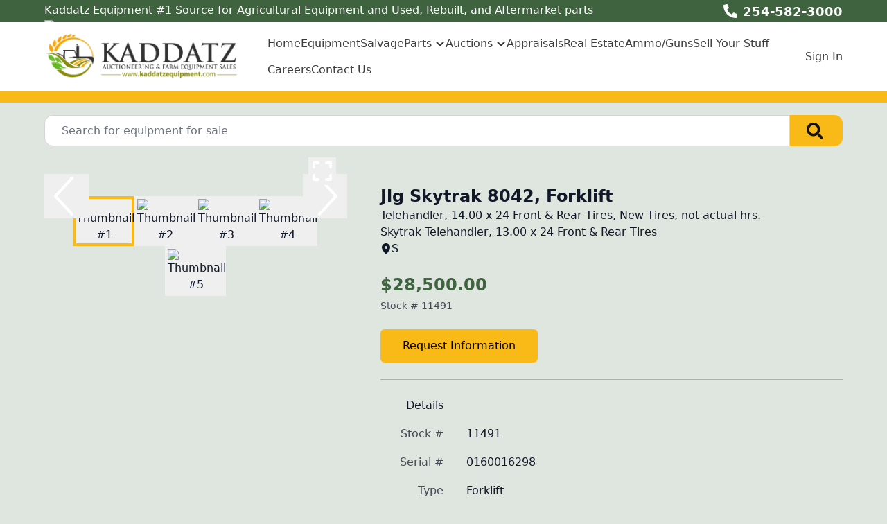

--- FILE ---
content_type: application/javascript; charset=UTF-8
request_url: https://www.kaddatzequipment.com/_next/static/chunks/app/%5Bdomain%5D/(front)/layout-8f196ad47583efbc.js
body_size: 523
content:
(self.webpackChunk_N_E=self.webpackChunk_N_E||[]).push([[4033],{3028:(e,s,n)=>{Promise.resolve().then(n.t.bind(n,4672,23)),Promise.resolve().then(n.t.bind(n,8342,23)),Promise.resolve().then(n.bind(n,650)),Promise.resolve().then(n.bind(n,6736)),Promise.resolve().then(n.bind(n,278)),Promise.resolve().then(n.bind(n,3310)),Promise.resolve().then(n.bind(n,7109)),Promise.resolve().then(n.bind(n,2118)),Promise.resolve().then(n.bind(n,2909)),Promise.resolve().then(n.bind(n,2158)),Promise.resolve().then(n.bind(n,8520)),Promise.resolve().then(n.t.bind(n,7222,23))}},e=>{e.O(0,[2131,7222,3558,7201,1978,6736,3926,7544,7358],()=>e(e.s=3028)),_N_E=e.O()}]);

--- FILE ---
content_type: application/javascript; charset=UTF-8
request_url: https://www.kaddatzequipment.com/_next/static/chunks/app/%5Bdomain%5D/(front)/machine-forsale/%5BstockNum%5D/%5B%5B...slug%5D%5D/page-f028ca9338218709.js
body_size: 1922
content:
(self.webpackChunk_N_E=self.webpackChunk_N_E||[]).push([[818,1209],{412:(e,t,r)=>{Promise.resolve().then(r.bind(r,650)),Promise.resolve().then(r.bind(r,7423)),Promise.resolve().then(r.bind(r,3310)),Promise.resolve().then(r.bind(r,7109)),Promise.resolve().then(r.bind(r,7693)),Promise.resolve().then(r.bind(r,2118)),Promise.resolve().then(r.bind(r,2909)),Promise.resolve().then(r.bind(r,2158)),Promise.resolve().then(r.bind(r,8520)),Promise.resolve().then(r.t.bind(r,7222,23))},3925:(e,t,r)=>{"use strict";r.d(t,{h5:()=>m,vz:()=>u,E1:()=>h});var s=r(9988),n=r(6539);let o=async()=>await (0,n.b)("/api/login/current").then(e=>e.json());var a=r(4413),i=r(5576);let l=(0,i.createContext)(void 0),c=(0,i.createContext)(void 0);function u(){let e=(0,i.useContext)(l);if(void 0===e)throw Error("Missing Provider");return e}function h(){let e=(0,i.useContext)(c);if(void 0===e)throw Error("Missing Provider");return e}function m(e){let{children:t}=e,[r,n]=(0,i.useState)({status:"pending"}),u=(0,i.useCallback)(async()=>{try{let{user:e}=await o();n(e?{status:"signed-in",user:e}:{status:"signed-out"})}catch(e){console.error((0,a.W)(e)),n({status:"signed-out"})}},[]);return(0,i.useEffect)(()=>{u()},[u]),(0,s.jsx)(c,{value:u,children:(0,s.jsx)(l,{value:r,children:t})})}},4413:(e,t,r)=>{"use strict";r.d(t,{W:()=>n});var s=r(252);let n=e=>"string"==typeof e&&e.length>0?e:(0,s.N)(e,"response")&&(0,s.N)(e.response,"message")&&"string"==typeof e.response.message&&e.response.message.length>0?e.response.message:(0,s.N)(e,"message")&&"string"==typeof e.message&&e.message.length>0?e.message:"An unknown error has occurred"},6539:(e,t,r)=>{"use strict";r.d(t,{b:()=>n});var s=r(8304);let n=async(e,t)=>{let r=await fetch(e,{method:"POST",headers:t?{"Content-Type":"application/json"}:void 0,body:t?JSON.stringify(t):void 0});return await (0,s.B)(r),r}},7423:(e,t,r)=>{"use strict";r.d(t,{AuthorizedPage:()=>c});var s=r(9988),n=r(3925),o=r(2120),a=r(507),i=r(5576),l=r(2158);function c(e){let{signInRequired:t,children:r}=e,c=(0,a.useRouter)(),{status:u}=(0,n.vz)();return(0,i.useEffect)(()=>{if(t&&"signed-out"===u){let e=window.location.pathname;c.push((0,o.cR)({message:"required",redirectUrl:e}))}},[t,c,u]),t&&"signed-in"!==u?(0,s.jsx)(l.Spinner,{}):(0,s.jsx)(s.Fragment,{children:r})}},7693:(e,t,r)=>{"use strict";r.r(t),r.d(t,{PictureGallery:()=>g});var s=r(9988),n=r(178),o=r(5576),a=r(725),i=r(8202),l=r(7473),c=r(2120);function u(e){let{pictures:t}=e,{currentIndex:r}=(0,n.bY)(),o=(0,n.gH)();return t.length<=1?null:(0,s.jsx)("div",{className:"mt-4 flex flex-wrap justify-center gap-4",children:t.map((e,t)=>(0,s.jsx)("button",{type:"button",className:(0,l.$)("block border-4 transition",t===r?"border-color-primary":"border-transparent hover:border-color-primary"),onClick:()=>o({type:"goto",index:t}),"aria-label":"Select Image ".concat(t+1),children:(0,s.jsx)("img",{src:(0,c.gn)(e),alt:"Thumbnail #".concat(t+1),className:"aspect-[4/3] w-20 object-contain"})},t))})}function h(e){let{pictures:t,onClose:r}=e,{currentIndex:o}=(0,n.bY)(),c=(0,n.gH)(),h=t.length>1;return(0,s.jsx)(i.lG,{open:!0,onClose:r,className:"relative z-50",children:(0,s.jsxs)(i.Lj,{className:"fixed inset-0 flex flex-col bg-black p-4",children:[(0,s.jsxs)("div",{className:"relative flex-1",children:[(0,s.jsx)("div",{className:"flex h-full justify-center",children:t.map((e,t)=>(0,s.jsx)("img",{src:e,className:(0,l.$)("absolute aspect-[4/3] h-full object-contain transition ease-linear",t===o?"opacity-100":"opacity-0"),alt:"Picture #".concat(t+1)},t))}),h&&(0,s.jsxs)(s.Fragment,{children:[(0,s.jsx)("button",{type:"button",className:"group absolute left-0 top-1/2 -mt-8 flex h-16 w-16 items-center justify-center",onClick:()=>c({type:"previous"}),"aria-label":"Previous Image",children:(0,s.jsx)(a.I,{name:"chevron-left-light",className:"h-16 w-16 bg-white transition duration-300 group-hover:bg-color-primary"})}),(0,s.jsx)("button",{type:"button",className:"group absolute right-0 top-1/2 -mt-8 flex h-16 w-16 items-center justify-center",onClick:()=>c({type:"next"}),"aria-label":"Next Image",children:(0,s.jsx)(a.I,{name:"chevron-right-light",className:"h-16 w-16 bg-white transition duration-300 group-hover:bg-color-primary"})})]}),(0,s.jsx)("button",{type:"button",className:"group absolute bottom-4 right-4 flex h-14 w-14 items-center justify-center",onClick:r,"aria-label":"Close Modal",children:(0,s.jsx)(a.I,{name:"compress-regular",className:"h-14 w-14 bg-white transition duration-300 group-hover:h-12 group-hover:w-12 group-hover:bg-color-primary"})})]}),(0,s.jsx)(u,{pictures:t})]})})}function m(e){let{pictures:t,onExpand:r}=e,{currentIndex:o}=(0,n.bY)(),i=(0,n.gH)(),c=t.length>1;return(0,s.jsxs)("div",{className:"relative aspect-[4/3] w-full",children:[t.map((e,t)=>(0,s.jsx)("img",{src:e,className:(0,l.$)("absolute h-full w-full object-contain transition ease-linear",t===o?"opacity-100":"opacity-0"),alt:"Picture #".concat(t+1)},t)),c&&(0,s.jsxs)(s.Fragment,{children:[(0,s.jsx)("button",{type:"button",className:"absolute left-0 top-1/2 -mt-8 h-16 w-16",onClick:()=>i({type:"previous"}),"aria-label":"Previous Image",children:(0,s.jsx)(a.I,{name:"chevron-left-light",className:"h-full w-full bg-white drop-shadow-icon transition duration-300 hover:bg-color-primary"})}),(0,s.jsx)("button",{type:"button",className:"absolute right-0 top-1/2 -mt-8 h-16 w-16",onClick:()=>i({type:"next"}),"aria-label":"Next Image",children:(0,s.jsx)(a.I,{name:"chevron-right-light",className:"h-full w-full bg-white drop-shadow-icon transition duration-300 hover:bg-color-primary"})})]}),(0,s.jsx)("button",{type:"button",className:"group absolute bottom-4 right-4 flex size-10 items-center justify-center",onClick:r,"aria-label":"Expand Image",children:(0,s.jsx)(a.I,{name:"expand",className:"size-8 bg-white transition-all duration-300 group-hover:h-10 group-hover:w-10 group-hover:bg-color-primary"})})]})}let g=(0,o.memo)(e=>{let{pictures:t}=e,[r,a]=(0,o.useState)(!1);return(0,s.jsx)(n.AB,{imageCount:t.length,children:(0,s.jsxs)("div",{children:[r&&(0,s.jsx)(h,{pictures:t,onClose:()=>a(!1)}),(0,s.jsx)(m,{pictures:t,onExpand:()=>a(!0)}),(0,s.jsx)(u,{pictures:t})]})})})},8304:(e,t,r)=>{"use strict";r.d(t,{B:()=>s});let s=async e=>{if(!e.ok){let t="";try{t=await e.text()}catch(e){}throw Error(400===e.status&&t?t:"Error ".concat(e.status," ").concat(e.statusText," ").concat(t))}}}},e=>{e.O(0,[7222,3558,8202,7201,3926,7544,7358],()=>e(e.s=412)),_N_E=e.O()}]);

--- FILE ---
content_type: text/plain
request_url: https://aws.epartdirect.com/abs/c584/eb26e95e-7b11-e611-8c4d-000c29bbdc2e
body_size: 155243
content:
���� JFIF  ` `  �� C 		�� C

�� X " ��           	
�� �   } !1AQa"q2���#B��R��$3br�	
%&'()*456789:CDEFGHIJSTUVWXYZcdefghijstuvwxyz���������������������������������������������������������������������������        	
�� �  w !1AQaq"2�B����	#3R�br�
$4�%�&'()*56789:CDEFGHIJSTUVWXYZcdefghijstuvwxyz��������������������������������������������������������������������������   ? �
r�S�W����J�4�i�7+P�(�KہNQ���6�\JU����(��=FҨ����M���K�Z)a1����F`��-'���E"�
(��/Ҏih((�� QE�QK�Z�n:�)\�:�)�R�S��-!)�QA�AE�()!1KE7*����T�� �$����+��&:�)QJ���N�����()qJ.)\�DJu��Z��R▕�
(���QE+���(��`��(�X@k�����Ft�.~�qt̻"XW%�c�4�%����%��m���Iww�I����o�ހ�?����_i�kZ=���Ijp�V�	�6��]���N0y�P�R�����x�gN�����,�豦��Eo=�C�FYs�y㡯��|Y{�xb�T�.g�Y.|�4��r911����'��s�֟��	���̚����E���T{#O)pU�9l��`��?���(cԼKn4������w�2�۲H�P� ) e{�]~���V���yr�.U�����/��[����<�鷬������]�PX��f�@��zE֓�h�iwv��:ޟ5�܁��p�~cF��r���1�`�Y����k:]ǆ�<�����\[��^fsπP��I�L�j�T�Tz����o�����1$VivV�h!v�|ی�#�8
ù�+F׻��nu�O��ׯ�=J���t�2w�6�J .�팶B�"P
��'�Wq�3�!ռ�O�5����#NKk� ��AS�����
������Y���$~ �CulѼׁ���XD���Bş\��;y���m�|C����I>��G�-0�e.wH�IbA}�1�})T�S�ԍ8�Ǜ�'�JpnZ��>"�����%�ohVm�x����	� �ݕ!ג���獦����V��!������hv�F��Ea#7̹���}�G�<:t��d�Z��G�8Bѱ��d���߃Y6:�����L���]会l�8��8��X񁜲�+��W�*��	5�٫�����1r�U�v����`_k�׀�?c���Y��c�dKن���f吁ĊX��8����z?�t��V�Q�\K-�m��4�lJ��?Oz����u��-D����*�Z�6v��pch�.#o�3ѓ�=q��#�~=�ѵ��.g��!o)6Fah��gd���#�k��c+Q��O�:m����hkJ�e�;=w��������$��׀}���\��r	n�{��x&���M_�յ��X��nnE�#
a� �2z��z%���ohvock����{�Anv]G�B�NO����R2Y@��R�r��tN�Pi�R�ϖK��EA�Tp�����5�b1���;FzZ� 4κqsm��Q�z���ۍ/Ě��a�ζ�ۂ��f>jg�/��yF�⻋�
j���M�]Iw���b��<��T�:�q�����V�%��ux�{�X�<�I7˜s��N���jSOq&�#	?��̌lgb9�?˥�ժ(�>T���Q�����w�꭭�&-?�/�i����������ܫ�HPsְ�M�m:�=���Ԥ�M���B����UH*�<F~�7�Ň����Ŷ��c>��3�~*�#>� �3�����x�4!��x���Ͳ,+������kW]R���6|�5���SԴ�t{���_2`^kuM�f��ڸ�=b�k�>D��$a�8�j׏T�� C�};M��EIJ��Y9�	� ��k��9���~	� <ָz1���	KE��#���0c|��)�*��|1ϽD���[��ZW�O��NX�=�s]N�����.OY�ƕt�L�ۿ��]3��y'����6�z�HY�n ^_5P��v}G��rK����B0[�� j��i��^YKm���j��R�����i����0:��M:V�rٗuk9�.�B(e�O���u��#�e�q ���O ������Nʜ�4G8�l��_aC�K��u�������8q�O�Q$��V'%�*�[{�d(�o
A�{��"M(�'��7<p?ZR�RLr���m��4�|�3�_J�V[a��)U *��$�MWrj�w4�̈w|����Y��s\5��I4ظ�o�d��y���
@o#`Za�{���}+[J����ei6��M��2ֲ-PG6�	#>ߥ5'������Jr��*�ӫ�>`)phQ�}H�S���-IZ�9E
)� R�-H�
(�Z
A�R�QE
(���`��)(���EÔm:�(((�� (�� �-��-!)qKE����W(�S���H�1KE8
W-DLR�K�W/�J\Z*J�QK�1A\�c4�)�PZ�����-+��QK�H�	K�P��)\��n=�qN�.�W4T��ӕi�R�汅�QK�Z\T�(�ǽ���RW(���PW(QE.(*�QK�1@XJ(���S^�\���A��!�\C����UT��w�G$�ҝ9NJ11�V4i��c������ �7o����"���c��E�H÷��  ���kB�>
���#�����n_S�(F� ��nKI,;�	�C��c�׉&����B�R����1�B�>o9(���^٠Zi��(i�x��!�Ȃ�ُ�c��{ס*Q���k�>qT�"������𞳦� �'�x:FԬ���e���#9/"��2F@� u�W�oo�GA��my��r�OG��^���p2!�g V:��1�
k�?Q��k[ˈ�aU��O�&�z>6�1�q�Z~5խ��=.oV9f��8�wqyj���d�2�:�Ì7Rkɖp�s�y��o}K��=�G���&���x.�I���\i�7*���`�N�*�F�?0�#�5q<w�j~��>���v �դ� ]ł�0@���t<�K]K[��X���.�������=�,X�8��7c-��;f�]KW�γk�����%�n�p�b�t+;�:Ł���fn~Q���cq8�9ש��vٯ��;(����/�[k~�:ηz&��,�l�R�wy� I¨�W�7$�v)���[}:�,���l�Xn�Vd�̛p;�ʮX�9&��j�SÐxg×v:$�j��:�I$W�lB��u�}�k��]6��xgP���c�����8`Ȫ]�v~F��+����kS�{9)=��J�(BPo�O#WGO�Zꖷ�b�k�k{����Ho�����Ǹ�]��߇�����m��W�:��U��Cm]�.T�6@`:g��|?Ӯto����ZE�j�s�����qHY���!FX`g�X�m�o��u��v�A.������$`"�� ��Rk�(a�	ժ��^�nG<�~X���:�z��4���ƒ�Dw0�w���F	T# �	cl�?���yޥ�I�x�8��d�ᴶ��k�'Y �c���.���.yh�|��_��^�guoe�܃~r��	 ��X8=�k�]/�W�]RO�:�����+,2\`�A�i퓎�����M��
-ɥk�|�k��|8���h�g�U�6�Eo-�D���� ��>K�� �L�Ɵ}���PN���[�O�! |ܞN��y���}M���'G�����ş���X�D."B>HZL�I��_0� z���g�>�l����ך��D��qȎem�&*I,�<�8�+����h�&�۷ݱ�7
N��v��Ϙt[�J3�\��	w(3L�T�7 yy#��8櫫�oL�P��a�Fɑg���e#
T��g�Bs]ֱ�kR[��9տ�o$�%ԣ�+���'n%�hʌ�W�M.���F�4�%��k.�׶q�F$�4�C���9�5�F�'�.�]4��z0���S�]U��acs<p\��V\ganT��F;Ɐ"w��o
`���g�'޵l��e�aUi��+���?�I>�Z������ z$�h�឵�Q�M�jJ��xn��KvQe7�k"�tC����8=O$W�|)Y�Qy�xV�m:�A4�7��*3e������W$�zS�"O,l ��,1 ��T�ԭ-u�Y�s΋1�
�L�w�C�°�������;�=ح��Z~��{]]�����vd6�k{��!L��2�@ 7~��P��,B��Ź9ulO��^�i�x�@��G���9wPC�j��
��N�^�+ϬgF��c���.��Pz��c��i7k9'����C{[{���)L�U2�\a�P3��ޝ{f��,�A��0y,;ֶ��j:L� �z��q�M��a����r��8`A��/���c<g��5��5!=t�~b��|�J�R�쉰Kd�ޫ)́@����8hN��������d�b&b���>�r�ÌQ���^a�}kbkkH4��{����RN���c랃ګYȑ[�X<�9$���}:��7�Xi�d�גDLH��/� u��z�qs�/AT�ߡRK:c*;�Y!���U�i��~ɧ�;�}<�� +#�@OO�k^��'����d�k��-��U�g���Y��u��O��Z]���-'Œ�}��|M�����,�p9�zV�®nj�%�2��Iܥ��%��p%���Z��C��ߺ�\��Gw `g�J�Msu"�v��s�^P6:�z����($e' �|�U�i%�[B��vW�s��-9F+�gʋK�JuI@9iT{RԀQE:�Bf��\R�(�,(�� )��b���ӹ���EP;���QN�+��q����J�@��;�74P�Ը�b�
W)Df)i�Qr�D�.�jv(��j#i�R�
E��ǵ.)أ�&1E?m�r�F▝E(����
E$%.)@�R��������C�ZZ�X�)qKHMM��E:����(�� ���7��Pb��( ��( ��(��W��_����"�8Z�I#|��]A	��W\�����hS\��A�(S����s���|���R�MN|L�rr�vOA�������Ɛ۬�(� 	����=�Mx�ŏ�y�d�tV��n�VG�F*?����e!�(%rr��zo�$�Sͤ���讱.ٚg$a|��������!�>4	�ue=ԷJ��XH�� *�(#�y{F�|��-ySo���c����x/ĺ��a�����M��K�,�J����Ēl,rUq�ҵ�-']��oo��ԖR�P%@�R~B���=���{K� 
�e�k��e�Ԯ7J�ģ,��!@�x/��w���=kQ�/��^������c��Q�P��b9g#��p8j���E�i�ݶ����RU)���=�謭������]�Gg�
�P��ҡ�J@�ES*�NJ�
���ԓ�r���ھ$i�ZUżVw��m��vJ�y{�h�k(�$`܁�~��b��Ǆ�>�Kv�su{!&H%��A$"�x9=�k�t;�[�&�p,��U庀e^R��i�2�\��:��34ݩ�J�_Ml���uPoV����5�)jw�_^\A{!{}VCu%�G$vJ#!��u ��Щ �5F�V����4�7��2���u1�?2GY71?:�����,r@|J��L��1j7W�z���\Z��B]$�3�܆R D �ߐ�sz�3�4Iy�Oc��w!��/����`d(���8��<��]����:*I&���b�o�Ugw4��e��7.��2�0U]�/@��UԴoxS�����u��^�����Ux]	6��ȧ��^��z�KҴ=*�P�ח��uy!�y/K�Kl���I
�c9r61Z��xO��Z~���s�ؽ������ ʛ�e,�\�  v�H��`!�#�/y%gt����>5��e��gg��^�/�ˏ���ĒH�:n�etd[g�L��� ��p	�?�UY�(M�Ox��y���M��z�Go+F�Mp���4�V�$d\<~��?,Y��~�t�_ڐ �n� �on���7' WM�߆�-��	<}7�g�ػ��^�\����R�Q�!2ѻ�sن�^�����W�t� /�̧K�m��=���{O�Y��yn�V�'ܲ��>lx��K���x�ᾭ�}N��÷(�֫�E�K�b�&9K��09$W��<e��˽.��t�WX���Q�K{h��s�N2d@���u�s����@����&�
��*0Xȹ��*:u�B3�.y'�t��u,�o�޻��E�hZ_��uqg�Gk�3�Y���v=�f H2H-��A���m�귖6ZG��I�$yc��Y7$K���IV�Y�&>j��~x��V�����q{u=��X[m�_��ݐv��G|��>���s�:���d[�)��y���9U,���*f��}+��a��l��w��_+��۽mm� ����O���Imm�Ι�>d���,B�8�d��3ڪX��
\�I
�b�F������������W����e���Mrh�����mc���`�  ��s����������V^��U�����i�i��TVy�J�ޙUw9�Ev� d�{�Zy����*�9J\�ק���:ƌ��w��4�B�i{N��Q�y�瞂�+���M���oZ�߉��ź��w�ej�����xkT�38.���+�.'��v��>��$gs�5�T��Q�K��V;��r�mY�����O���l�����G��Bȥ�X�0|�UH�}k��if�䙤�� n}s]���f��v:�k)a�b���A�Ő��<d�98�k�]��#�'�t]�y[��G�w�斵�}sŚ��u�ɯo$T��#e��ڣ� *���=Ԗ�
��[����pm"�E" �N�s�qW&��::�%ݩ3\<_f���q}���r:VU�9M�=|ʌc$�1�m��"�����"�T�>B�}zִV�7
�7X��C�O��T�,'��H�$���M�X��u�;z_Smb���h$;F�nգ��Wv7F]6�K9�_,�M���y�⢒$*�.r�C4G1��a�܏\�U�r��N����m�� Q�$�����.\K��|É�v�>�k�\i�2�%�{��� "(�ԑYwJې�U�.q�Tp�~g��1�ycҲ��k�wy�i�Z��s[F�V��̛`�'��Ϡ�k{hd���fU���Dy��J��Y�AQ�Kn��B=��69goc�Q��M"�}Oֵ�b�
v�z��|��i�R�
���N������cڝ�"��QI���\R�(���PU��(��B�\RҸ�&)@��H�1KN��+���(��(�Z�QN���Q
)��c57.�R�ޖ�C��K�J�S������R░I	�Z(��QAVI������
�z�����蛶��ǧ�K�h������d��.c��TB�3�T�:/}�Jm&���]7���Zr�y:�㉻� ���4W�1��l����<W��eR���*�����\u1�!'�ב��ʫԧ��H�kǞ&�|'�K�R�{8˕B7H{*���-k���[j�۽�;�]I�;0+�]r{����\\H���rx�=��65�b���Hq��S2��U��=l'Ϋj���X�s���]���3�D�����8�8i
�p���q�+�FMC�-�K��pV�8��L���L�A��^�q��^������=`���_r?K5���N�cה�D�@���8�U<�_�Zg�t�MoWx��X.L����ỹ�W�5�bn���"N:�S��wn����ˑ�An���嶟y�L5(M=W����_�����O����J�>�q��޿�n?J��]c�l�B�2.㵀���ȯ�Pm�强��e�)oo��P���7܏��~0|=u���(��*�~"�{���,�b����VA�es��ڿ?~�^�xͽ��IVVMǃ����|/ԯ-nu���	�Ǚ�[���x�q���[����ڄ*�o��4��}�G־?��^&\m��!� oM�52��şu|E�� _-�4�3��������q1[/���9�
󿁞/��<#�iw��7��^x^}�c{`��8�^�+�qqv/3Ό��V�C����(��(��(�_j�iv1�1���O%%�RAÿ����*O�Ok��i�h��=�x�,-r��;U� `��$倯��e���=�˙��B�(͆Va��zz�5k�h����4��tWt��b����C�#'�;
馣*|��獎�GV���'��'��Үt��U�4�k����k�8 ��x��|3.���BK�tk{����� e��e���$���n_��/����'��<;?� �R�oSAkR��ݩnI«��	c�q���o�z����w:,PM��Z��ӕ�������q��=j��T��sV���� 3��9J�u�c�<c�x5[6��ɦ]k�˴K �2 "����n8`A=3^}�Jx�K}7�.�u`�r;Dm���+,̻p�d�<�ƾ$�5��5k�u֤ծ���[�ww�>���$�j��[���j�n���mZ&���ˊ}@H	�!C�>\�����b���Uq��f��F_�T�����_��x:����v�d~#�캽��7��43+���E������~ |�g�c��I,n�>o�ݣ,Q�wd�9�9⾔��u�X�����M��JD�"�nKrJ�0�_$g�l�x���<i��Ye������lbKh�H�
�b6d�$�b�	��B�U7J�Ϯ��L�R������mG��6ya�O���sMԶ�#*�Ƽ�.��e$��#�+P���5k��v������,��[�(z ��z�t�?���'�ⷽ�x����,�9pVFŀ���i�\=��Ŕ7oy���$g�F�H�F=~�漚��F�Tf��v;#(�M��k�mZ��L���e�+�`�;��s !$)^�$�>�֓��Qf���jʋ3��9�a���J�#9�?���s��P����!�sa�)#q��~���x��Q�o/t���ocw�*�h�bܨ�óE)���IPI�yt���c���u�xٵ�D�I�f����T��0�s��S�H�� �<v5.�pt�7N!�c�Ip/��-�{��.�����E%F(�ˊ�?��^x���ow�O���4SjW��Q҉�q+2��#9����Q�}B�(�ƙ|�e�!�	B ڤ.N3��3YT�*�&ԝӳz��7�+�������6o�1��gS���x��K8P��m����T��Y�x���:޿�=�Ն�Ӵ��������y�c��������<!� ���w�"�-�R'����b���*�n[�e ��bJ�O���Y7��6�p�������d��ɼߘ��c��y�wS�MƬ�-������eW���|w�c�Z��^鋩h�:��ysl$��5�h�|�<�؃����������[��;)��&���[�d�MҤO�Fc+��BF̬A�״�g�s�[|Q]���yol���d_��*�ܧ99J㭼a���o�5����8��Z����Y�Ũ+��I`�6�?���2�N_���.�/�9�Mͩ�g�j���1~��ƽ����ZˤZ���J�[�A�9	8]�'i%�I�5�%�῁��=4oh���MI��q�%�a��"�v�ӑ����?h� �������9��\�����k���/^q�}��ۘ.�)w.���"�fc�����Ny�s�0�;:����޺u��K
�/u�z4����دuIn�En�4���{�v������^���ɤx�����k�D�l��(|��.C�8�QC�n;G@x�;���WM�R�(��ETa��,:��Z�|[�/Z�լoe��4�cikr��"����s�7=y�|.��%v��Mj3�I>��_�YxO��O}��=n�WI�$� i|ȑ���q���6ђ�db��O�����\�%�M�<�{m��hUcQ0$�r���+�<E���ڳ�Z���7�[^i�bZC�$���� �_�b���!Ԭ��Vh�r��ݶ�$�� �q�'	�n��1��⹠��� �=+���[����4�S����;R�M�(R��Ƽ.Ϯ������ �lt��mm�;9�m��L�3-�D�=�iz(
�� /���|I�sk4�����1�lG.ҙ����p^00v��o�~�� ��Y�'���D&D� O'p�	'��Ԫ�Z��E�-�=w�_v�ԧ�PIm���Η���5a�����Yã�b1��)i/�K�."^���^����a~��4�ç��%ηo��6�y	kg�L�S�~Q�s�sT�������>��]7M��#��{�6IY�� �A"�2��-�~8�٧��ÝV� Y�-��)��w$�4�Jt��'�
��TT�윬�-�s�וn�m���)|\�s��/�?ckd�7z�$:����I�O��ٻ�
��y�'�������U����L�}��kӾ'|[��,�����ږ�w�6yR��.�wm��c5�j����_ǧ��	�sCnX�8 ���2y<�5�fա*��+=[�_�s��T������<�$�[lJ�=���RG����$f�>Ω�vy-�g�jn�2�����^��^9�<DA21�z~u�[K�ܩ$������@�K�G��ON��j[R�;��&h��0��1�I#�֫�Ms�	wX�|��� q���N���|ݨ2��}jUM�N)�����ik�>H1ڌf���HLQ�Z)\v
)qKH|�@�QE$QEX)V�R�ڐ�����R������jW-Dh�)ԍD�-�f��DZZ\zўj[-!)qKEIBb����&)h�PZ��)ԫK�J��ZZ)�EP^�N�m(�R��)Իi�s�� �%_�͵�r��U����|��W�O��=b=R�_�ڋ7��'+n�Ӵ�8;2G��#���tI�i��k���Z{�Sr�thS��{~��/��;�+V�X�7�P��-J����V5������_�Ǝ8�Ӈ-����及� 5�_x�Ėe"�[�2�7�� p?S\_�|i��?�m��ێ?��֞�O��&���; L���s^��Ӽ:-�l�J�ý|��[�j*����_�W�*nO�Go;�z'�|g/�|+z���7�|�� q"�U������o�̣��+����_aKI�8�'�w�"�<�x�d`�5��`�߁^Na�Tge�����r��j���>c1�S�9�*�z���#�R[�'��ąc�%�v�O"�����
�I'���MQN�v���V��8�Y9~���uP�J�8�d� *u֫w4���H�(C�rXg�I�y댜�z��VG8��*T�����XԓnRzWVԐ�\*��X�՘5����$���Ǐz��\B��o�k3��*)�ٶ��1ǭmBQM�ԩR�匮�{��[�0�I��ēߥu~+bڥ��ʱ4�{$� �)��L~�_B�����c����\�1�$s���� ��Ӛ��W:i�N��T奖S�%w���l���.�[�/M�[Q�)&�݈ f�x�V���%嵅���*�%�'�k��v����t+�c�]_��-Ƒ��B�jObcdwP�,3���Z�ka(R���ַ�|�,ezӊR��� %��>�����>+4�y�x�mn��
8� x6O�+��2��|��k���}_�E������Z]�&nn""U�7�߱���z�+����Y��Hբ�G�D�U�VEN}9�k��r���P�-��O���q�O5SyjvQEp�EPEPEP�W$��\?������[��P�dX�A�Ts�>x rr}3ڶ�u4��4�Lfe�b��q�]�g�N��W�{M�G�}cP��[�Bh��#�x�� ���s����uQ�f���+������M������X�!�� k���D����fŠ�Yv�(ԕu,��ǷO5�~�v���L��q����$��6�U�;�=���n��^	����uƇ���,e���W��x�L�0Q2H.Xn�rI T��O�<'�x����Z����H.��YY�*�ڠ��
�� ���W\�Ҫ���e�Ǒ�y��	���'�!���6wך�f�K�iZy��Ir)%�s�,��*��k��^��xf��M
Y��މu�q��K2��c5���C��2�w'���W���n�H»yi�d9�%H轈$�6��ױ����o<Mtf�.�Ue�bi�6�M�q��]�I�`ן,_��*P\����i����u��U��>�m�m���)��)t��.4����<<�v�R�T���x}��e��-쥚�K�W��8T�K8 ����akk�ha�6��3�]E�ِ�*��,ĩ|�+��N�+��w��M>�m�-��K�6M�%�+��rO���N��mY�|���RP��_�ճ���5�W��X�i:d
�_i�U�	@��*v��o2�85�^ ��#�B�\ͷ`�ءJdnvs�Lq^�m��k�
5/�N�P��)n�H��R�J���"���PX�����-#����6���m��u�l������\g�GQ��B�8�/{g�#*����ͱ�ǶH�����#�>�7�Wuk{qw��e{�ʼ/4�Bm��������4��R\��9��-l�s�1�3�ׂ�Y�7ZE���B0��x��YH+(S��Y�88ɬ������ѝ'�uk}"7�n�4MGɉ���+f���E*��VBw n5�>0���uԾ�ۍ��?,e��p$��� D%A%Y��!�Ɵ���2=�%��a��nL����#	�11�nqSI��Z���E��)��C+�	 ����q�8�<�*���&�����)�Y>dί�7ZV���.�	��tƎ���?�b�c�x瑓�p)���ׅ��4�(�g�-ۭ�͉!�#(bp|�n3���*��x�9Υ�Y<֒I���BN{�dq�z/�~!A>���]E��m�c��c9����~����+
μ9U�KM�eh�L��֗�> ���M�(�\w)<:��9#(J�tFv:��ێ���s�Gs&�|$hcEeV�O#-����v9����I�*oݾ�%��d��ƃk�}��A��u�sG�O�x�R��д���˩���v��r(�*`��ÌrvP��\��������6V8]>p��O6Ƈ�lgr�S�gd�0܍�e��;���W���	���^����Y5TX�b�ǒ�e2���g�9��Sʶ�@"A!��g�N�L��tS�S�JQ]=
t�G�Isq$fY����'8^��M��Lg �UZHa��X%�ry�CɌK���5N����Ky���OS 0V9 �H늵��O.���Y��$�q����7[�n��A�LS�$���۶7c�/��aK�X����vG&@8�8�#�8��U�R�˗d/��1�nc��;z{TW��I��b`��AP��#��Z��丷��D�Fr�cs;���^��B��t�V�b�ܿ�eI�%�5<y��w�z�Fs���y�]2�J���=k�?	xG��Xo|��V��imb�]��\4(��TJĒ$'# du�'�߃�	�@\��u�jB��:�Gh���&�B>i�ubpF9� c˵���M6���i0L�D]du���7ye���$ M{�#,3wWzl�4y�9q.��q�o��i�������wq[�-�If!2�?�~�����Җ=7G���h1(� 
�W�7������z�\�"�Hʒ���'$nN��V����k��d�s��2��o,`�.݀�'��b��1�⬗D�F)S��+����=��h��u5ڬ��6ݍ�ӓ�V���^�E����o.�6����Rv�/w,�¨�'+���7�k	#���Ԗq5/���єRؒ7\�d6�sW�{g��J?i�3�G��C9�K ��P�`Y���.Iɮ�>jW�;���4�M�� Z�ɢk�˨�_m��6H�����a�O]�}�Ǩ��W�������CЭM�L�&2{�.���0�$��\W7�	����T�u�wW����*�ذ��NH�d�O����7�7֚�:α�����YƮ�=��ı�X0zN3���I��0v�w���DS��mz����Q\�<+���U��(���()Dm�Q�W(�R▕�Q�u��+���S�KE"�B��Ph�R�R�) ���-M˰�KE.)���)qAj"QN��˰R▊EX(��a(�(�cڕ�Q.)q�v�W4��❊]�74PE-:�\Ɗ6>���c��� ��RI���E��|���o�͞}+��ox.<75�Ԍf��y��噰I�Nk�����׿ib��5&��\\��h��v9=����{�����n،��9�)fЭ<:�:����g��!J������.d��#+<{��E��7�|p3�ڤ��63���j-6�-Ԋq'�?�h���I�x��8�g��W>��(�� L�Z��8뮞�9�Ba�����.��ѯf��G����'�q^��6x��ʯ��%y?{�{MԱ�j����&9=�ֳ��y�磑Vp�[�[]�b?婬�0���� y�����~ON2H��g��\�%�Ơ���W8����ҽ�=�5�C�1�Y?7���?��TqA+[E:�RihsՀ��R\G%�ԐJ1$NQ�=8?^���}�q\m�1��HI�f�Ee�U� 4�-��8ՕE��pMݞ�����v�I� 8��.��he,3�P����'?�n�4!�5����\����}d�ao��^�8���G��g�f�92�Y�����U�#��u$���k�'Tm'��Y/X+z��� X��n�
�r d�s�&���,�N�*$$u�Z���=��Q(Ž�=��x�kt�U[<����}��&�?�u߲W����#W�����㵛�j�Q%���|�+�6'�ps_���a������Q�-��;f����^PN�Ul|��~�ֿƯ�o���'Lk�4�����n�xIQ�x��[�1�ˡ(BP�����je�ԧVjT��]��e��ͼs�ۣ�C��PFA����o�C��x����I
g;K(8��W�J�J͘�\�L(��EQ@Et���GwT%PX���h�3������Ν6����"B��F�n{�!������MnHc�uk�{������ �-����)(!�|Q�W�C� G��W�x��U�x�|�Ke�g�{�̑ô��9�ێkУVs��t_q������z��� �0��<m2�8��V3�N/�g���X�[=H�FI������5e��Qx�mCKx糎�@%߻��p�$t�þ)񎯥]�ZjP��O ��6���^��f�&|�E�ؔ�r� `W��c��s�hn� �����#Tte��.�� �v=ԌVx�T!8��ue�������(���?��4Z���u�&�T���LX_�����C �@�80-����ޡ6��E�x\��6�^�X�Y�ݘ������}���b����� ��K�5+�u�!��Ka��#��l�we�������{i�$>m����4R����$>r �8����������_*E�x��!�}SQ�Z�	�vjy2�co�2�Rq�た2�G���k�#�P��[����#��H��������U�y�1��=�YW1�X���픧73��q�Һ(�Q�}Y�&��^�6�O���=��'���]Z���Kf�E�F�w�4q�pő�d2��IKY���� �Đ�� �I�bs�;}�6a��πw[���14��ɷ>Ӑ6��'��s��!�����x�D���e��2єR�v`����N}k�����c��3�	�Wr���ˋt�����;B� �=kw�r]�kq�q��=��:o�<�����~�v��}q��
��+�-�y���Tá�"�Uwg d�����K=OE�#��kr�DS+[I�G�P�w��I �$���>δ��*˹jQ�z�42�Z�p��G}}f��43f%� �N�����0y�w��GӴ�w��񻋸cmʼ�P~Q�1�H9OG��u�����a߉D y��
�cPj!f*�2��G|��tr��\���]��e�T��y'����J������q����ig�7��N���Y����W�-�rn<�V��h�F�9�w�+��g����MBݵC�6� �l��� s��bٴx�#���1��cyY��)�>E�@#'<b��N\���՞���]�X��GV�l�c�nc���F#�~`���8'<]���4�
k�Γ�i�l�R�9 đ��т��Aʨ>��������.��9RKr�b���'���q��v:���ߤa������mZI���t�BpA�H�oQϓ��UuR�v{���mfI⏈����X���:��G	��C���a��aF�� �p1�����]BI&XX�����8�l��q=�j�S@��2��)O�H䰌��?B+3X��E�=��I�r�)�x}s�ӵz�l,)+Aj���Ծ�K�y��i:FD���`�F0s�sQx	.�Ygk�@.���l�Q����n"2�&�mfl����ڭ�e�\���yc�I�#��2��ǅ�O�l�\�Z����F�ᥱ��7��t��{k:�p����72U��'�0	�Nm(k��5��r�H�K��#1��8$�#޷��Rӡ�4I�;���[X�3��܍�N��$��j���t�<;$:�]E���*���q$� b�F0rsڹ�R4�~f��̧}E+{�m�۫+{{Y$�ef�x��29X�ޜ�^���kMJ�C���Y�ww��-���l���U���I-�X���V���isF,��CSuu�������w�u��zw��iW�diq�}���r�,y��=�Lֶ���*�i=ז����V���� �\��4]q�Ēj거H$�������Y����W9��O���6�ue��*����J�O�,wRB���K0�ѩT*y��$u��N���A4˛	b�E����빕�|ߨ#֯ii�����LqCe
yp�(6F���
�H�)�Ƥo~�o��qƄf�	���>3��(x�Y�tK���AҔ��p|�$;D���C�����������v/i^�mt� H0<�F�.>��8���t�]��v2\I<p�|�vګ�I5]|E���[\������iTgԨ W�,EiI8+%���=c��-Vk����/"���iV���t��`���� mg���5������B���JhE̩=������y�%T��c�$��mV��edK=-�l�]�}ԯ�J�k�G���j>'���8?���?!�r b;nc�ִ�ZP������ ^�<���(�%�N���|��?�=J�i�����љ��ciZ��g+
�� n=��经�� 4}J@��7�D�6XJ���Tc������!; Դ��޴`s�T�Ú�G$���y�::y<nN9=��c����]Z�h�z�r�7}��Ͷ_��+��,QK�`�-`Ԕ�R�-�R�RԖ�QE.(*�R▊
�ih�P4�Ӏ���i	J�--IH(��-�R▂�D�-:����R��R��S�Ӏ�r���p����`7�i�iTR�5TƪөqKQsU����;H�T u#}���,��>2C�������I���2��-l��F!Xf��:p�|3�M@	��;�-ʘ�����>���{/��W�����$����gٮߏ�Ex����k�~.�L���vkX��b�G�C�ܱƾ�t�짲V��ѭQ&��[ ���Zw���hr���@�m��D��%I�6��H�����6�岮啾S��^��O��k^������-�c��� ��$qmI�_�t�r{׌�4��4Ij�9gl�8���xȺ[=7>�8�V�j_�?��<7���Yþn�j�rz�W�9f�����j�|'I���ߺ��n?�w���V@>`���՜�ٟM��c���nyT:��M�X]i	qwu)�^a_�m,[��͸~&�z$��_��5k��
ȈC[�X��p��V%�+�������ՅkX�宖w��ٷc���s_AFܪ�R����iQ�7����c�qn{�y�������o��#��&h��;X���L叹��I- �	<�� |��VN�ŵ+�'$��>�1��H�"<����r�xUh�s�^�+2;���n�=��Fe�ޙ� ����X��޿��l�9�,~���FI����G�|Ӱ���5������%de��v�rWi� �J��<9s	�� �}v:����V���Ğ������nH�s����'�?|S����{Y4��{�f�A+ƙ�V>��N~+��i�B��ڇ���e���O�O��5�zg��s�=��-��B��'
�yI8��z�9�NvW�����x�ƅ(6����� �s�Z]h:���*�3�N���?���5��ۋ��]�x�u�	V?�r
���/P�>���v�|��]�g#��B	hH�x�c�b���l�u-.�O��f�����6����?"klTU*�Q�l��c�'R���+��e?S��h�;]5��3e����k��|��>�O�� ����z��Qo&����F;�B���� {>���������f��J�Y�.=��QEr�AEPEPwG4-�a��"�\���M�i~ _�~]�_H�k�̰��[6�B^v����Mz��!�_	���!�}n��P�&,���&K\�Y��_ x���"��յ4k�|Q$�7ghdse8T���O�	� �Nש�cjF���[n� C��nn�_�}B�Ik=��I-4��f�#��<�0A$���>�M��$�l��������_݉	R�� �|��i ��ۨ�6>�V��Y�G���i���.%�C��
d/ϖ�#� ��>*���|��c���3<�]�mٙ�V �8*�$6@%���W�%��i�5���0�"J�S��h�=5^��#ra�x\�Ǘ8?s� cק\U��A��ẗ����ǆ�7+���9�8cUn�������t�A��S�����U	�Q㵞-M~�5�I���a����� 2sJ�kC��a|;bD������j�E��w����F�C`m������T�.�E���_2D�j�$�؀�y<(���H$������ω��1���OQ��� U6���Z;��G# ��=H �9=tÝ�ɽ	i\��u)���]�\Y[�a�y6		;�Fp��<�ʾ��m�p}�eK��0|a�eO��SP���
�1|�������m��Cyp/�~ړ�mGu��������A�9�0N�\�����W\�<Y���}�W��T���V��.M�Q�� ��9��� s~"��5�\O�=���������>N���N����V�M��.�-�R��),o��^9	�WR ��CW3=��p��Ȏ	f[W�$��%�a��h-��x=+�n\ΟC8�5��1���݈�����\U�o�}Ib�YaE�,� D�27/�>V#����K�&R���9��_Ml�b���r'�S��o����K���$��Y����+�R��n�JV�.��b�+�m#yJ�,8\��?@:{օƛq�Z�_\ٕ���)w	0�YHh��r䞌98ͅ��9RH�6� �q�����f���7��J�6ѹ�?9!��� ;`zҩu��4F���i�(V��;�]߾d��%R���1��x�+���Ӥ�a���k�����
��dB��6ۍ�@ ��'����h��R��S��$ImA	1���`;ɐ@��A�o��B!��h\��I�%� ��l�q��\2��5�8�\��Z],v��qnE��p�3>z6��ج9�
<j˰ [�ߗJ����b�Z��3)t���ر?�Ұ��؄l+�6���^�'�Y��k�]-�YoVA&\�����S������[�*�COAo,�<�Da�`G;���sI�[Z_@�\���F1��0$a}[��E��F5(��3��S�g�z�+٤��My�x����g���yn��h�J�+�01�=*M]�n|mg�����\����a���Ď�\-גb�]��w�A#&�	��g��5��ms��;~u��<��G������?�}����bW$(�7p��3��z�ᧆR�۩�>��6"э���s,�`�]�Ǚ6��9q�.K�k��c���J�O���jPvE�4 B�ld�����+�t	|�T|����z�׫~�9�ↅ4M�E�"�� ��w��n���w��lT�}�l����=�Ǚ�Ǻ0e��>�ک���1�֌Z���+Vf�H�pI9��],g1����2�Z�ɑ����5��4�v:�I��.��G��aj�-��͹��_4DN>P_8���m��j#	�G�ӎ�����f��I{<�Gs���K;(-Y��~[���}��jTr�rm�C����ZPx})~���PǠ�'�ugk�b�vD��d`��`ԜW�&��X�2麵�Πe����%��+���k���~%x:�0j�ڿ���RU��'-7���@��̬S �;�Wu���d�}w<�٥�J�[-���QK���H@)qKF3E��{QK�\{R�J"b��u"�D�.���6�v�W(E.(�M��&1K�����a�&�4���R+��K�Zv�
QN�
u+�(��Z0M9T�4Qci��Zr����i�����⧘�4�*ӶөqS�h���.)iqSsU1�E:�
�����QE 3�)#i����?i�8m:�h�8�DL)VB@�JC(#��5Â�(��R�������e����ԩkM][��~|x�v��_�vwM�To��9�k^C�Kӵ���>��^�����R�~���k׾4C�K?�x� �~-��Ǳ���a^e�R]6��W��5�x汏U�71�#!uS�wv
��G��O����ߡ{Z������l��fx�*1�8�ztϥeis2���Ha�I�1�PW'ܓ۷�z���.�yi�-�$�s��#�V�Qd�]�D]�N��l 8�|L񵜥t��f8xU������q���Z�pM������ڸ_
h�����p���,Vpʒ��O�c]�ҴR_.�rB��qگ	&�[��e���ŧ���6y�����c1�o�� �����J���� ��I_��V?�O?i<���{�0���߿�~����)���R��h��y[��9�;zq\���T;��>�5���������q�ϭS����
S&C��z���OS(Et-[Y���N;~?�F��Պ����W.� 7�#FT����U]FH�]���s�
�={��߁�'��r��>�͟�X�S)լ�6��i�Ns����c��/�#u��?O�r� ���=1�XF� <����|�� �S�v}N2�+�����Ko����~�l#Aљ��v� :��%{io��}M�66��2L2
��g��WG��I$�[u���t� ^�?g��6��X�}c��w��[N����m!P����������^����,4eQh��ӿ����o�>��u�;�_���uo,_�	a1��V�V=A��d|��U���J�,���wp�78�l�FQ�������?��Ӑ�ۧE#���{~�k'�o���J���Kv�Ց6êZ �(��E�n���Z�"����[wG�Ԣ���;?�����~i�9mya{��`���EF��O&)6�ѓ��ʞGp|���>'|�|U���݌dE��;��q�I�f�z�7��y�����F� Fp�ܔ�H��r�׭�0���?��l�4�����"�I�cW���@??j�XB�N������W�gߣ:o�?</����Ԗ}���m���y^��W�_�q�➏�/�%���J��E�Xd-OX�r@?wi�}[�Nkö:�����h�#�:�ι1x��M�����nN��%��4QEr�"
��j�ZN�5�����vc�
��x'�%�V�_Ӽ���B�p�Hw���=�9g!��Ӄ��h�����\UiR��vK{���/x~�^�o��!�) [��#\N����Qx���E}w�[i�L�],J��>YR��; IA�
�r@5���2�Iס���V�mq=����'Eaɉ�<�͏�O\������.n-dh�`Y$f"]&��?��3�8�~U˦��<;)����� �g�|K�<�"�|Ma��>��������dy�U-��r�3zc\��o����#����-������9U�2s��d
���:&���(�m�9wj�ڂ�s��22�̣���#v71�+�r���HX�ĳC�-�`Yc�&���6��T��vz��T��8��GeE����۝7N�5(-��vY2F���*� ��n����T�F�M�Q�gڭu(m�$H�N��g��0<�x�x��M�|M5�7VZ���K�ZE&�dBc<eA�H��� �Q��yu�i&irL�$�*������҇
�T\U��4Ei��t��(|��|�����6	$1[3�ڄ8<~�_�I�[��73�Q�w1̄|��c�v�����ZHȬ�����`�>�;c���[W��i^��WH܍�[3��kcᮛk�i�5֤�\LUn� Ȥ��H@�G�X�*�y}��n�}����7�6�-��渌��أ������q�(��MF*�cq�л���b���(g�ՌjafH����r�n�d2�T|A�����4�/"��aq��+��b�)p3����Nw>�~��"��ҫ��>ͧ�%(�ӳ.�$ � m�H<r+������9���-u�[�#���Z!���;|��za���m���9��i����rQ{�^ױ�T�$�Qa�n�D� ;�� '�x���y1��l����`=={�T�an�i���-[T���&H�5 �@;J�3�� �(sb��[�FC2�|��yytt�gu3����rG,mn��s��S�G\��޴�����;ȣ�h$���'��=;�j��+E���$����{h�.<��qq�T �����V�נhѱknu�Q��m46+*� *�� �N@$*�$u�E�k{�!��Gg�>!��%
X=�H���i�Zl%f��xmm�ƆyY���J��,	{u=�c�}�����O����`'#j��<��d�j���������w��񼰤��\m�@%�;�8<q�*Z�$f��˙�!��U'� �q�Rӭ&��2[�~���L�8��U�w�2��v<�db0$ ����y�#{}�:��V[ya�_�G����ǯ46�r��$���E�a�\la�N�O�\��V��Y�e������V$����.����r�6}�)ޛ~�����OnH~램�<>�>��2Z�,k8Yn4ck1!O?uX��c�t7��m��y��ou$��sh�KDY�#�,w�C#�1�=;k���}��w-��X�^�$�3��-[����[��6��l�%��2��ÅP�X�y'�^-��+��v����c��fH���z��{�S�z[B�d� ����t�sÿ�wG{���̵�<�C6��ۅ��|��)%����.���T�Y�"7��S���`�_�w��ԕKs]��8�|��G趃}�o<�$�s<X�J�õ��^A�h}�!:2�(���z����|%9����;e��g���$��Uca�8?x�1V|�i���ڞ�o�+Us<k��DRLq�0�2���'�]©I��:~g=,|�����=*���m�Dh؟�J�*�d��8�����^x�����)�l�+���T��(�$p@���5O��a�����rK5�ֱH���C;p�)n3�m�\�?���"ּUi��ZL:T�����������"4�v�` ��<=Ksi~����?v��y�㿈�]�H���l���˨㐉�f�F�pK*}�<b����%g�����[��#lC�X���]�r$�(=O^���W��� |���%�_�x��Z��筜�G��������ǿ����������J�6�� ���_9v��Bp��zg�X�eAG�h��ڥ�(����9^�u���������VQ�ϧ��* ��y'`��9�Y#�@8\�ɯ��%�Vzߋ5mKM�����乷��]�erHہ�������?�z՜�f�g��q��a��*�*(�+wv9�� U�\�q��H�.,4�O��g,v�ﵒ�e�ʒʅ�V��
��T��\��}5}m��تxh�i�W���S�q\3Q�Z\R�H�1KK�ZW4Q���-+��7��0i�&�#q�E:����b�T�iq�J�*d`{R�5&�K���6G���.��N�Q�Z�ȱ�K�Ծ]9R��*,�R��R��ǵO1�h���m��T�*bcS��K�zW4P�\R░\�LR�Eu�F'E���[��ҿ�⼅~:�6�����$��*���2~����������T������$���o���ܢ���S�9����o�H��� �F�'�	���7��5�6��J[�=+/i�Q�>�_�K=!s� l�o�N�n� ��i���h��E}V�c����GKY?��C'�k�6��f+��OW���1U��#��yo��5�����IF<�vG����6��xGO���$7�F�o$g>��7�#c%��-���p|�c�iw�yVw�K!聰ߑ�ԝN�i�"��s���%95�f�=�J�O��m���(��P�>��k��"o��Z�O�&S�9���R�"�(Vڥ��H��L���cG*�F�<`ۯ�*���-/��X 8G������&�#ϵ��j�ė�2\�4�6�X�}��5�F�,��s#"��K��� ��䣿[�糞@������ ��A�*��"����_h� #$c��
�ߕ���Ƨ���h�F���Yx��H��h��5�����>S2;r�	 �z�Sy��/�6+���!��y�L"����٘�~�����x����[o�zW��+�>m�؋���]�eJ� �2x�NXWY&������,3vv�����1խ5��he��K[��ݜ���*���̓�D�fku��(P��8l�֩E�^�\lA+� �{�k��n��=s!���KF�z����/Ou�Ψ_CP#@���сМO���i��J�<wuN)��+��y�=�����u<��ir&*��=�W��wh�g������:��q�>�6�,s��Mw����<>�Ɩgԣ��\�qۢ���p2@���V��� �3��W���ZI�V��0I8���M%���Q�;����!�5<�>ki�fY��Yq��ֲ�7ȳ����ď�j?���#�o����M��in���0�偈� ��Eq�ι>�s�%wD���(�%S�՟_��厥<��o�����G��
�\��hUU=~P�Z�]τ�c"��tl����@� ��p�Ⱦ�*ʪ��)���7����=�[��-Ʊ�^�����`���I��Sg<d��/�ሻ��x�O>���~�k0���l���w�:v�"đGӀ� ��z�-�xRh]d�E��!��{��'X�o���'H��.�u�^�7SI���3$e�d��c��d� �{ޱ�I|>��t����-,�<��P Fx�z�9������<�\>=��N���dׁ|n׾xc�V�#�ӭ��e��:��H#�J�����1ҹ+]w��iI�l[A�fJ��e=ˑ�K� �@�q�k�� l�ž(��� P�_2Kۥ	����-���}1W
4�|r��/Ԋ�jVZF�����׵K߁�_��k�j�^�l��!�q"����R��	<9g8"Xt����q��Ͷq^��_�lw��U�֍�pq���B���aӰ��k��*�^8�c$�J4���t���	:���oȒ�(�8��:t	.�`ڮ��Xm�Z��\n�I ��CETd�{u3�N3��;���MO�Hd8��.�G�<��B�g�ב~�������];B����O�yH��27�"@�I��3������ٴ�{�`�����U#��ʶ{�;T��.�?v�s1��p�L���+9띤����\9�z�c˫���i}_�������~�c������`[H����N���	eUV%�/�f�]���7�t֒�y��	,�%HL��o?�U���6��ANG"���m���|�:����h�=9&\}��vz�cנ�_/�՞%��|[��{�=m�~�-��f)Y��ϗ��X�*jRx�r���﹜� v�+{�e����A���Z�W�S].�%гK˘|�xd� �C	K�
���M�H��[x��2M!Hճ�Ď�� ȯ^���w�_���E��Ѷ$���Q4A����������Q}+{�?�Sῇ���Oh���P��i�t7Ry�>Y,��)���+���.�%I].�*˗�-Y�~"���I�Z�-3Mg+���!rNX��r����q*=�p��_1���v���uB���n.L���qf��� �zcӜk�.[�dP����q���e5i4Tu�;M���S��dy��t�Ʋ�°$�C��T���Ww�W��%���[s�y��r=i�TW�������U��� *��ળn98�#��m�	�4/� o�֍o�����KO"3���>VDtرq��C�S��W[�[۩G�6P]I-���6�6q�Ȗ�� �5��!a� I�lU�Bk}KK����D��WN������A��N&�xE�"�a���6���}`[���!�������D�9��*b+.��{{Syľ]̲H��eݚ$�t�q��ٸ��\��Ωk�������n��[�� nu�ش�m��2���4Ϋ�l�rL�r:��?�}qw)l�3���㒪��� j�t��ι�Z�/o��嬟i��<�^yX�V�6��' 1�U>"h���<�4k=6�M��领;����?���3�2�r)b"�5.���f�"�����#�m�*,��LH����{��g����?ya�Ёe�D\y@`0ry9#�V6iv����5� �Ƅ�A�P1�nko`���i��YB���7u�O�+�C�;��&�5�W�����>�ݑ���wv�{z-Mkg;G��m����tyeo-Q�ȡPY�`�28���p�wz�Ԓ���!H�lq�vq���#9��Z��X]5�w��7L�y�+`3�9<`�-E�/?�s'йy`t�%&����I�@�Gm$heB��2��n>ե��+[�}:�g�fv���Z�$y� @PN���b���I�t->+�'{}�[H�cbҟ12��ws��g��~��\ɨ}�E��b��Agi�	� |�e�gֹ�ܥ�'o>��J��l�6���� ��O8'�gӡ��t	u#[�����N=:q׊괱�E��].����J��>�$�ˌ��W�3p8ߴ��ʸ��x"2��Mfז1��[Pc�l��2�w�xrG8�~�%`ߢ�u�tWA-�_��[ܬ�b
O�Ҁ����{��KY���T[Z��n"3�S��dq�G*IR��pI�5Wƒ�}�����6�'���
4y;$�	�H$vȬ�]d��5�sF�c�u�_�U?���a#�4�sN��u[PT��]��� .�9��9
N�X��[�x��W�2Mq��f��`2���P1�c�1�G9lV�������n�i ;���s��G�z׵�g�&m�G2 ���Z$ �F̑��E�����(�N�]��3�J\��H���_<;�x�7Y��V�Ɍv�寢*�>���d*�s��7��C�o-���7c�֚C�z#5�=�]�.ЁC N[����ٿH�|	�K���a��h(n,���;���s�y��1���������4����������n��2A޽�>	'�{�����<�� �N[l���6G�?ğ��<%}�X���q��~)%y�Q������Y�,�o����>���3�:jp���ky�B�������:�{^��ķ�(��J��%-���U�N�8fl�[��$���;kIu%�Ė�;<+ut�yD�*�<z:�t����f����8�\�i��	~&k��ۿ]]}�R��8-���6�+��?4�71��:��Iふ����Tz}��Z�t�n6�X�����Rõ{���a
�MH�T]�_��ˁ���3���V���:����ޕݴ�,֫F��Xm�S,��N_h��ЄZ���W �cx�����_S��rN�Ii6Ԏ0��A#�-��c+�|9�3Ş����>�Դxt�q��ԊI4�&uê�+~�|�QԜ���Z��Ժ��̖�S�-��D�3L�u�'�a��zb����Q�A'��7�į��H����mJ�o��L�W�ҋ_��}uK�Z\W��n�&�\R�ڗ�R��RөqH������J摀ݴ��b��J汦F�=�꦳��EѶ� jjVֻ�
�H�:��/|S���<Co��>|���*Ɍg�dq�⚅IZ�n�%{�c����*�q�~ݏ�x�Do����!x��4C� q� Ɣ�U[����2����΋i���X?��+n��K4Lz� hE� �TO��H�o�x� ���Q��=���^jKv��җ��f����!�<k��}C�j��ƿ�P}� h�v}�ʟի����R�C���wإǽq����?]Mo�x���Ku(����NG��F��2�U�A�9BP~�6��%t�:��T�QE QE QE QE y��D��#����?��|K��omuy��\[`h�L�u#�Ҿ���J����ۖ��dP+�K�Ϩ^Ɨ%�*�'�S�����<\���d��>nn� �^mbt�-�����g�q�_^��֤-� �v:4m�{��M�x�x��g�I��;d��¢7�$����������?��<^�&��KX�K!��9�<�Er�s�hҷ���8�����߆�<�V�����:{�s/�]7��^����>aڵ���%с>���	1�c7g�=�|{�O��]�~�>ң�<ŵ�e����9�+UNRٯ��N�8I�J_r>r��A=����̋e���@�/�>
���:�:�Cyy��+af���U�i&ٜ3h?(��5�,�k^	մ��sS�׻��+G���5�R�ke؃���yO��y��N}]�s�]��,���e	 ��`y��_+�´�IIs�{v>;�rF3Pj>v��~��.�p�Y�MR@n��Bv���$ �_:jzƹ�x�/���,��y7,�&h��s�}O|
���ci�i�K�%Wixc���x�_6��j�-���:�Im�o����H̄9|��1�s׊��e�EԜ��Ǔ����*p�I�U��ͅ߉�W�$v��(+�0nx�T�^�����8�M�[���0{�Vɒ8|qun톚�O|sZRF%M��|mL��-,�ӰY&
��.�gk�-�X��	!�q#��]x"��u5����w�:^��	� �1̱
�[ �ʍ�,��y���4�a�w�����iX�?M:Rۯ���|�s����t:�E��T�r�ۮ������F�2�M�<�y.	�qt�Iu��� ��Q��ea��(��ׁ�1c�a�V�|�F95�K�-��5VH��ڧm�����}du��0�|�Z��L?t���0�Jp�'�]���8�U��c�#�oII4-���ۦ9���W�Ny�g���G�[�|;�kSj���O��3�B�]�$�� ���S��5�n�W��mq�h�c�V*G���^sNo��e���J���9�$�G?q�-�M�!q��a@?<f���%f���۟���],��ҫ��s�jQ��oY1�%�E.Zj����?{�7���P<` ���O��ɗ����eT"훠�²�ԅT�2����Un���ʰ�����u{�OXF�T��/#f��4Ő����
���GM���e�b��w��2[�N��j(�8]NN9��f1��W1�JOĝ69�����c����oFy��W�Xov	j���y�����KS��sO��U��?��Z�
>^9'�Lw�;�?�.��|A��C�Q�%

� �n��{�?����JG����#*����821�y����ISMn��O��xh*�VI�}�=������3��Y�0��#�n�w�����C�����+I�݉$��QE(�� oָk�"�����]X�[��ʨ}��Ys�����J�*K[kUe��8�1vڸ��O�ɪ��]���jr��v]N{T��t���i�����2���q 7(8꫻�G�=k揋|�umy���t{%k�Ei[���HJ�S>�!x\+��;[x�^�.�i����n������X���x`S����y���w\�4�o[2��^��oi�u&��4�s����t��QҌ���_��b$�X��W�X����$:��-oJ��Y.��G7R�i$X���yl�$ą�]��)�9�4��A� 
�V�ھ�,f����N԰��܈٢�I/"3�e?x�v��������f��i��?���啋�Q�<�I*<��.2����wQ���:�ş���K��e~Lʎ ��5܃q�ہ���Z���z�f��I��L����|����ͺM>�.��^q��ǖ.r���Oj�|A�[Yx�kK��e�,W+m�09P�ԁ��+�O�Oðxs�n��O��Ci�e�Y��II�TO/36LL��  t������>���ӭ�T�Y'1N����VVPs���m<��wM>T���U9b�(�_���^*����ԑ}�U�V]%L�F�䜸#� ��lGu�>}7ö~�4	/��{�'�-U�ܒ�o  U��+��py�a��<A��3P�<'�m��me�����ārC<��s�섲�8�O~��6�$�P����v�6�-d�L� ��Lm�x �K
ꕩ����p�U���ִ�����rM^;?O����4~jB�%�v��}��F��cJ���m*�����$�S	�2H#��I���i�^+��-&;2��Ƥ���7�c('�g �z�Zz/��������>����xD{�[K;�C�,r̟&Jgq����.�M��w��l<��/�^&�+v����B�_Dɿ챻a"-'�d!�e��'82��V��P���K�i%��A�8���1�
��+�oه�F��X�x��ЫI����i�J�y�eb��X�� |��>�+��3Ú��SR���c��������&ܑ���څ��y�3�H��$�(���76��Z2���h�ۆr�Ӟ���^�㓊���Ə?e:/�������=�4��Q{1��sg
�*±jV�y����1�D���l�.��Y~C�#wLf����P��OoLd�\���*2���ddt5�V�����h슲�c����Ȟ�N���+#H�'%InHU*��z�Y��mbIC4�"���0��GO�~*���+}���F��)q$c;w9�o����Ie��p����f�C�����*����q�eO��G�OC����I�=z��I���W��$'n��g
;W�X��m:�O��,���K�|�Rw|��~ezb�o��t�}!t=+fԭVCml�g��9=[�zW����9�8SQ�a]WZ�!�O��X���?���={��xt��������R�7w{$x��� gKo�ӗU�h���܈��'�����g5�'��ca~��kk3Hʱ��B�OR�Q�q^�c�5]&�Z����L�-��#��1��''�տ��P�ծ�=FUi.NB�%3��r�W�QV龾�S�:�o�]�<V��zC�ys�i�Ŭ#|ֳ�ߑ��ʪ����֏^iV�j�sm��4�I��� �I�ֻ�-�%���C$��IrUY��H m'�ƺ{[;��9�5x.��UD�,�7 ���q���jb)B5��k+H%
R��OM��x��oN�k��6h��S�������ȯE�>(G7�b�b�[}�!� ���&A b��Y�� �� �R�K���I�x*�pA�)5I,�_���/��6r(8;@�IEԌ]hj���̡/�I��#��-<9-���d�}�3��7lW�h	�T���=���U���0�e�"g�p}��@om�$�V�8�� 뮨Z2N�z�-�g�N�%���RF�������m-ee�p����.���)7|۔����B���m�t�+ӌ�FW�NN)��ŷ�#)�qU�t�	,�G���F�~��x[q+�s�Z�5����D6H���Z��sɨ͘v�}*%(��>��-?������r�.�~)vҹj1KOU�m>��il`���S�*y�cM����8�ݜ�E'�j����T����;YX���Q��Eʛ�>���V]o�U��[�t�u����Ix��c�8~;������|-]�:f������O$WN��
���?�H#�9��m�� F� 7��1lrs��|?���%��>��i�'���Iom�������lI�Ñ���ʥZգ}"վ㪕*X|='�W��s�|a�y3�s��q��w�iZ���8V��o�#�u?e��9��}	�����c��׉���$�q�ŲQU#Q���u�/�e?����ľ�����ߥqJ�1�v����`�����.��xv�H����/�t�$@��ZZH�Âdc!�{��	�am��ih>�'W�D�-�Ζ�4�?�B�R@��?����Ŀ�8���﨤� �R�b����o@{�֮�<d�W�vdT�`gv�L�R��\[��`9m�9�z�a�R'��;��� 핸��>�� g��{׾j߳��;/�6������~dq��Wfݴ(B���F1�k�n�_�� �M������E�G5ā�����N�g񮪊�yT����vftjЪ�ɫI�?.����!Y[��H��b��oB]}�F�Ĺ9'������+�����E����<��/�_�b�����&�xIm?�!8`��k*�w?y$��_O~�� Y,����#�%�gc��n}� |�r���T۽���iB�U��=��(� (�� (�� (�� (�� �ڵ�/�z��p��[�A9���W�>���]��w46�́OݑbR	�s_m�~]���k`'S_x>6k�m>���?ҹq��w�c+�c6��k� �~�Γx�P�K�!?7�a�}sG��m�i7� [a��vF� �_��\`�� O˩������MY��-���^c�{�O��Ƴ���䎘ϗ9���_�|>վ�ڭ���WW��Y�k���$�` ����V^ڃ�6��cj���8?������8�����ϔ���2�� 
�~��J1QN*Ǖ��ZU�&��_3�վx*�0��$Wޒ�䅔���#�c�y��em&k���x�Q�����[^<��e�>���_D���u�)��������9$�,C�3�C����^7�m���K.�k�����(�$�==v� �x������ɧ��S<�����3d��{�q�"��;��b��1kLN"�x�7qa)ƍH�+j�3��R�?�c�:�dL�������MW�gx�g!���j}6y�� \V��|n#����g'���N��Bb��BЅ�52c�����3Ԩ��z�'�j[8ȃ՛�=����FA4��
��
�zuU��V��q���N�e��|�n�,"�"Cb�v c8�u�Tt��DkP�͹�� F`b�oeal��Fkc�6��x=E��-E��b�%+�I�9�X>�����n��n��7!P7���z�ht�B/�4j�ЩR*M5u��Uq8n�g�z�οi�e'�Z��&����F���S}���xlc�-���q�f)өU��]�խJ�y�$�����+.��ֽ?��47�do�cxmw5��."�s�8+�L�9��?����tF���n�W;e}�1�FOlt$�[�C��������y�>\
�~Y�=��m��se}]Mip�H,?~	b u#��Oaֲ���w�8���˹�'�c��wS����Jq���R�R�\����ќ���g��ͨ]Zf��Α6�1a�#g��0}&�|u=n��ͮ�e�c� �#$zd{˖Ks�T�vO�C|M'��M�;6�s6��?\߈ϊZ
��U� x���S_24�%R2{�� �\ߊ <4�&1� ���=�#��b�����ϲcpF��sǝ?f���� ����\�Z�������7��~������
(��
(��
��5�i�i�ǖD*�+���g��tP�bz��[=KP�-՝�mo}qjA���y���F'�LqX~i�Y����-����QU��[h-�8Z�jN���������tޭ?ÛMF?*}VK1z�7>-/1_kc��'����xVtO\i\����+<���&\F�Iߴ1ϡ���Wm���U�י�w�(|y�oj�iE��m��{ cM��`%Y���pAf=1_1�w���&��e��4��/<�p�A�K�H���B����+�+�P>�:U��ͥ܌$�xc
�,��;w W#���]� ��Y�Z}����>�1��V�ur�����8Dl�_��@<�㪔��dި��T$�V����o�<�	���nV%�����}���?�a� � |�#5���W�����\����6�$�B�fB�l�����d~ ��.��+Z���<A�Mfhc���l�w��<�6�������z�� f��Þ)���R��	.-c�x�Z�B�	�v\��5�fv$�p�l�RN��:iY����r�_�/i^!�e��;u���屢�N�Bwc���3��-���[[����m�On�m�හ �M�2HG%��=�
�T������%�W�h�$[J���w��pۢ�\����</�4o��6�~���zn��Ɵw��n��V+vYyT��w.�9U �Mhˌ�=�Ώ���'���\><��k6����.�mm#��4�m����]�$ll�������.��?����ԒHZ��0A�0�t*w�wdV?��]g�Z��59���N�=OT[�D�um$�\��lp�B	�H�6�\o�۝P�ė���L��8�+�E�s�#��wH �5�S���r���M'���"�M��n����E[x�;�s��ڣ!�`�g5��=�4�..�[���v�{v`0�NP��>�9 �4���O��i(Y���/)	��[ ����w����5m�t���O�Y���X�m���ے3ּ|EH)���7��v�q/�o��O�۴���H�
�`��`v��oF�3��I�^�˦�A��M>y������ya����9Q׷}�_��M�i���ll�}�
I��&u<�b���⻭>!a�E{�;@ADa�t v����b�k]4�˯���b��`z���Y|>�Y��UO&� �h������>��I�*�1���O�]M��;��9�@�/�^1�5kv�����ӀG�s�'m� �z��GޕIj�Ӣ3���b�Z�՟D��;�ńl_R�VQ�#��>��q�{@��mt�c� ~5����7q?�sYG���gGֱ���v?|p�)���-���N�������oj���@���Z�m�v�h��c5�	BQ�t9eNS�4�v@"��)��T���ԅz��d����d�}I���H��i��� �]�� k��1�̰�ȇ?C��RMب�Y��ylŇ�Q���Y�1�}*f"��O������%G&y���ýE#w����5ZE|�jԌUyf�Q%�O�6҅��N�?��U1���QK�Z\Թ�	-(�75�B�\R�4����Z���Cq�yZU�~Q5tF����Z��d��n�s��G��(�V>���z3�O�KU
�rS��rk��h'[�_�������k&�$@�N��F�M�,��$���a�+�OR�|+�����٧JMbk??�1�� c������=J�Y��J����u �0x�+�>S��� w�_j��O���������M"�R��П�cq��@�st��T6����^�v���C�V������v~^��� x{�Ҩ�#ӏ�vjvIRp�?��җ����� {��z��QG�_{��(w��M�V��U�;���x� ��^e�lZ=����r5յ��g�ɋf8��<W���
_��>S�-�b�c����L���.u�{PX�Ϸ�4��`v�w<~��򭱊S�e��k�ft���Z�f��s���|ok�;�'ռc�(����.?��z�>�X�E�L�O.�t��;���M�!��9��o����t[�B�����4{�1�[���^�s�[��n�� ���2��v�ڶ��[Y
��Z��S�	t�7�
S����_��3��Z��k����ql���C��Z���.��z��y+H�V�"�$E4j�}7	+�+�J̦�
(����(��(��(�O���K��rc�_�"q����������7��>1.� ���� ӄ�ʾ"�E�]�R�aY
�N}�����W&#IE��W�j/#�� `F�A�|�I?8�����v�O�Wc�XjO�
6� �k���d� ����z����F��տ��ry1� ��ɟNJ� �Ԗ�O�/����~H��?�����Θ���� ٫�:
�?�{V�k?�$�k47*x�<�e#����W�f�ö���#�3�&2����EV����}�?�� ׸� �ֻ
�~;��"ׇ�:�¦.��#�|'�H��NX��4�@���L��𫵟�h��)Z�"��.c9�|����¾Ok���c'oػ�b��2eަ2�nR���A�i���YZƏ%��򦳩�����-��DD85r���&����ݏG���,ne%�惥�ǪEz]��[K�^�d� �f�~i��;W�xv��0i2x�Ú5��g��'���`�ѩp�X���k��Ga����'E�{��<����/�W��c]����!����[�ϴIu++�оS��#vpzW��TԤ����������e�Gd�k���Ɵ�<_�����"�oi��O��<��2a|�'(~S��	8�^��<Z��6Q�-ӿγ���#�`T�8�3�j�j�kk+�PR(�%�̤��� (�z��SO0�F3�,��T����s�S�Ū������ ���ʋ�-euf�/�,���[�O�ŏ<�5�����I��Z����򠾖I1*C.�?y�B98�g���j=>�+[����b�Ҭ����*�P�"�`t떍og.k��=LN��T�\�{����x��]�� A�ZI�MJB!��D�~�Jc� V�7H_T�^��-ǃ�J����l�V�^I�0�(��'�"�,�,8ێ������3�%��Zߵ��~�~1�ޕ6��GT�����M�أ�ؤC�����?������ኦ�|o�G�zM\iV�&�˲�}�O=ԭ�uMy���9�����[H$� :�d=�zU	K�u)-���I����h��~Gvڒ<lId��0�t���U���Ay�����w�Q�w1��=I�L�e���6�E,���g;Zly��:جcZN/e����+�1�7�_�����ewo�_Y�uk3-���l�a���YB��l��q]b����+K�;t��Y�	���X��D9V����}k��^{w=<&ҿ��g��V Ƞ�s����g2��^~TGs��ߕ<~u�g�������熕z���q�#��NZ�y?���[�O�~h�S�2��е�i�� �Z���?�&� ��� ]`� �^�½�?���7��~������
(��
(��
(��
i��o�_;��ⶳ�x��H�^��R��3؛rm�#��~`d|Ge㩭)Ru�c�]Q��s�f����x�V�핽��ev@�Oϑ�凡��y������:��K����-L�� 5�"}�lJ=|�#��>:�0�4��鶚�z��%���ڭ4�y�����p+2������u]_Z���O�i�H�G[��"n�ȣ �=�}%F���<Z��NN/KtW� �=C��_E��j~4���֯�� �G�!��v����=�`�C���������4�S��u�r��ʫC�W�H�0>f ��^I�k���ú�gr-�K��;�ؗ2:��d<"�����k�u�o����� h���;ﭜ��[*��Ue�6N�$pEL�(�~^ݿȚsr|��� ���J�g�B���g��յ��iVv�en|��$'`d�`g5���/jڎ��_��P���IԌRo
J���a$����JH��Ϗ��,�߇�Ők�+u$��ė>ctpY�;\���7~��_�k�$����-Ƥ,��a��F��ɜ�*T�1���(�R	9E~:9g'��������B�$�K6v�Տ�{C���^#l���Ѷ�m�1�x��>�&��x]l�m'M��{6�N�M嬒3�u=�2��'������>�k����C�]*�SΝ��������NpO����-6i��n��ɵ���3�؝���沩V���M�F�}�-C�� ᕯm|?��sr�kZ��$w��.-����r����ێA���K���I��k@�5����k�"^Ki��3#:���I9R{�x��,����g��m���7�9�����b���W����)��ȯ�m�8�q�ң�9��:YR�6�-~G��x,�]��7�hVU�+n�.�w) �R9���T����X����	m��-%U]�Q�#�H'��w�ԝ��Zα�5�o��q1���`ڕ��.�:�x�U_\4��V5�w�{�?YW,y�wO�I?�O�Tglw�^�%4�� �_Σ�jt��P4�w���"L�IP��o&�abfn)�[�J\� ����L�7֘�f���6��<_:�3 ���� �뱸o~����%�H�;5TwBmֲٚ~�H��u�ZO��T�X�?t*��������Zc�PI&N*$?�o���%�@MA3w�C$�ך�I	�Z(���@S��c5�͟J�R▊�E�QE�Q@5���� g���\����O��� Z���T\K�9��v�K<��oqD���N� =����և�1�
^��6���ڿ%U\���OʿH�{8�FF�~(����������m�W��Z�{qKr�6�,ķ �l��Z�_�Z8�7��`�(��"�"��d�Tih�X�B4)E���W�
Y��o��P��s�\Bwh�:�?�һˏ��6��X�qu��Z������,�X��)g G�~��$�|Mo�Ť]��.�r�nm5�e�q��(_S��+�]s�B��
rzt�k�s�u����8�z+��V}�������|1���X,>�麽C�o�	��➬�O�/n!���7����Fݵ��q�0+����w}��zoas]?�=V���5�[[¶�~�nӲ���3a�)�kG�ddk_gBo�)&�7��cJqwrv�G���Ɖ�g�%�k+y��ĺYg[p�23�/ ��Ϯ+ۿh+{_^i��ψ��Z��qȎ��,��`�߭|��*�J�<w�-CB���M��'��x��X��+��=��>1|G���O�wɨ���Ze��q����ʺӧ��B2TF���K��l�_+=��NЅ�v������vM�n���i���zN[
�P����n�k��PC�/��T�vX�|Ck<R;Wmջ.I��_(hS���j:V��]j7�V���,��>�`��	�����4魵Ox�W�)f�hg2��Y6�rw0���W�)_	M�x����^PQ�I=��޿̩� ����wĚi�,t�9]s�H�'����|A� ὆���e~ѥ�.ӎ�(��~���k>�9�^���E&aEPEPEP?�Iw�5�W������;�>-\G-���kY�?�k����������� E��O����hL?x�9�0ָ̿q�ܯ��=��_�z���*�B���ͥ�8�_�r������}uq�) � �ȧ����.�xh+8ðT��\s�� =k�� �V�w��p ̇J�d�,e��?oTm����*^���fu� ������o�ڻ/����_JW���ԯ�TU��.<<@G�"e��+�Z��� ���I�\�
(�#ֶ8D�\������� �&��՞k��ެ�	u�{�.x����]X�?y����>���s��6J����K�c���q��6h��&d���5���sھR�ZQ��Oղ�'JI=S�0#s��1I�{
�� �X��5֤{�'�[Y�K� 宧���X_j���8�Z�wZM'�ј�1�SS�os��,"c��i�Ę9�Ҽ�R���	�m�������F/Y?s��{���j��5(���V��:���nL��\�����"������� Z)'f��ܯ��5&r��yV����rڵܲ:���N�r�P6� �A\GzׇT]F�P�v�Y#�1��qb�Ϙ?z:b�峺�и�=7���w��;~�*��ɯ9kH�l&���V�J���U�RPsՎ<�l��V�r�Gi�4��d:m.��.r������u�?���߁+�駭?���b�=���n��Γ|�Hb01��={[�����Ԭn.��K�6�s絜$F�}���@���c9��J�Q��T{H��s�i1�%h��f���-c�3N9kW��:�M	[�z��kJ0�Ϗ<nmá����/����h�3��1����޸x��0`hr}�ʏ͢��o���>�2~�� ��M�N��o7NH^m�.��]����2}ۡ���8����ߛ�1�Ē���� ��Z�[�?�c�^��G^��{S���p�\C!l�Eb@8b <��}+��l�[����f�l�E��lG�4�2t�?ך��t"Z?��I��asa?c�����߰�Tz{VU�
�r�ۀ���ir$��v�p��� �'��#����8�J�#7�\�
�8�� ��`�/G���o+w_�>�������Go2��׹�z�k�/��'�.��i��+����6�m0]��,�HQ����_�<s�K-q��<I�ۻ�زK� �ʠ�����,<dݴ�~U�b�\��}C�בU�1���� J~�k�όھ�f������a�,��Xr��?*����k��� b��f��1"��F�ĩ��9q]�
ھ�q�is�>�ϩ�#8�5������o�z��e��.#?x��0��_z�]'�4ڕ�Ʊ�Z�H�ʭ:�̄p	v�T���i�}�z�,d�9�?艮 ��dș��U�5]:d�k�c��rd/�ӊ��X�n㼸mc�������g�\���#<(ڞ�� ~i/��9���>��$Ѫ� ӈU
 T�8� ��N}wx��M�'� s�~��������]�]%��6����3���4�w�o�t�(���-��&�� ��� �/S��y��a����+ki��G�t���h`�	�<�}�@���M�.��j��gz� �
c�����s��8ZMݧ�ݎIc�\�����z�<7��Bo�k��G%��ʷ<|o�x�xw���h�ٲXX�@���t�^�5��p��vr9Ǩ��~0ip���Yx'�P}���{ƒg��2C1�<�9��ž#��[Q�h�kb�sm��RH��Ƽ��8<[P�S����c���T���Q�g�o�'������Kǟ2E>��*>rW��8�ks�/ƿϢ�z_*H�s1.a
���C�� �GQ��gŞ F�&�׳[�8�L  Q� �Z�=ݤ�Y��ml��.�G��q�EuF����W�̜*�994������ˤh��ge���<��h���'��J�8�t6ok?,.c��,�M�3����E���@ rv�U9R�3�5�:����_8J�F�p8x}*=&+;�j�3���r��n>�21��*��;�^7�w�U^..�����z�,��t(t�+E�"�,�<���l�dR@�.W�^��2��9�͡��#a9��"i�8s��$�Ϡ�N+�x�N��^&�`l���5��L�#r�l��das�A'�u�>-��k%��jU;|٥2;��Z�Jxx�%���vR�OLּcyy�Mq�[D�� m��%@�NJ���S_E�%x��Fp�y��K�Ӿ��@F@ڨr��_��r���u�%ͽ�W�"��J�6�kK">�'����6I��i���>��k7Ɠ��h��e��5��'�=��X[���m�!
'������mr���YZ����w��1��ֶ�*3�b��ºo����Z�fb�,�6�o�֦����/�G�rKC�;N��KX��"������F�7~�1��g��
t�ֵ3��3ڡ����{�����QT{Ӕ�Q�n��5$�=)雀�#ax��$��)��`�K&Fi��j�-�1��� Ū:�C���IXVv�7�2�ЃU�:�l�������G����ط��I���&�M'�P4�ٟޫ��8�tE��Z��K������޴���m�}�j����a���G�=s�I"#���*V��aF7>ȥZf}�s_��C覃K��ԇf���z(.��Rd�恈k�� �W���4��8��A�j�.�]����(�\dw�k���H��ڪ��>(jD˻mċ�u��z�g[�Ru�Iy_�S��֍7���ۡ�Z��4K����G"�Kx�xJ�m뵕؁�]�Ǐ��~Xtς~�%P�m��.�\�v�	�s�;W�º~Z�̯��1� �VN�4�1���HZEEb�2��#��y�'�֡)Y�����֊Mlw5�_�������y�3�o��ȁ�U(�a^�ڼ�V�~���>�g1�±,��r�� �=O��\����z�\�O4���V�R� 2Kg�`kk���#º���6"�)�@��Wo~T~U�e��ZJ�V���18WF���Wz5�s�X��°� �-e<������Ɖ�`ˏ��T�`�8�Ez��> �)�ݿ��A�
��2�*�4��I�0�]�]Gb�="��_|3e:�.�.��n�ޮ��n1��e\g��Vt� ����&��i�	�?��iY��������)�[���0��w��D���}�����$P�q�8o��e�QrDj����=�޻-g�]� �]þ)�,����0��}�V�M�[��������9�4�]�u��_h��޸i�C�v3�Tu�u5}�k��/�o�F�d��#��W>"u+'���քaK�M�c�o��4��1�}[I��	cK�ɉX>��A*�!@8�5��8��E𭞓}�}.ݭnRt�b�ʌ8;	���>��\���j�5�<A�x#���K��-���bq�b�]K�>�MԇL�ľ���(��َ~`7�� n�Z�g}(>Y^=t=zup��G�>��S�b���A��*��}n�j�*��g�ھ��U���cć@��|3�^�*�[ꋕ^AE���s'�_vi?<+yc<�3[�2��t\�q�{����pT�U��{� �<\νU�ݏ@ ���^T>.�*��i�x�gm�MQ��B����*���r�[p�e�l���r��FxP=���i|��� h����ɞőEx���9�c�Gk�C������m#x
�9=���ߏ[��t�{$w*~���0�`0p۱��z��ڽ�K2���Ϡ�E|���^��:f�k�<q�\F"�*��[q�{`T���5��צ� �  ��wJ�x�̓�������C̡}"�>��G5����m|�d�;�@m
�2�P�߭ck_|q�Ƭ�'���G�Vvz����d���u{s/��y�mu}Y�7�u����O� �ھ���6�-n�a�17���������{�� b_x��4q�򔟟9\6�О�k��e����o=�ia��%�4p�M� ���޼|˖�W��\7Y֌�kl_�7�n�⛯XA�ZN�q41͟-�̉�v���?�� �'��c����E}�^���a�&�X�mެ����5���6�jQ=��P^ZImH�g��ldyc��b�w�z��K\�ڵ���I����6���N3���1P�E«_u�C=����ZI�%�ǥ�7��a�wV��-��7�����m�����r9��R���癿�t-"�3�H��?�y.��3V���u}{R79ض�EO�Q�'�PI�$%��uy$tJ��?]��Ȋ��c��)($�]Z<�f_���uZ�D� �OB�?lO�S^B�]i���r�Ei�H=�H�1M������������@{�-��W��c�Q����0&���G�0r���������[�q���� �k�fԖ�/��C[m��{>��c,M����u�y�MM��^.�d�2�}�+���x���n4+ie��ĥ�+[�S'?}=����_�m�U���?½�~���OC�<=����C��G�e꿔�&�ר�I�)�XY��:��丸�Y��2�Et�?4�vyZ;�;C�s�2�8��V�''���ӱ�����X݂OO�5�	 ���&��O��;'��	����ǭ����כu��^D��kE#I���G�w�2�8�� ��W��[�\�ZܓBd�Rc��nP���2CZ�<n8�m��6s���^fv�qٸ���o�ys1��w�(|�ˁ/��^�zVE����y`B��:"Dד�7����!~�/�Z�m� �+G�	&�Q��!Y'+���˔���#'۴�~�W��?c�d�k7-(�� �N1|ا�iܧb9�iJ�c�M���6Vf��I�X�u�I�ݗ6~f�������R:��>��)�9?j3�������|��!�?��UĹ�:����&�� S��vЍE��B�6�?�����W�&�)q3i�m	I>�~d:z͋i8_��h�_���jyݵGGլ��On�CjT��þ=@��ƘO�9�V�H�o.[��ʹI�,�K7f�[�<����V����T7kěa�~�S:��yx���)�Ē���45�������ƚ͓�;߮hFrVj�2D��{�1����\��c�]������1��K|��9����8��h36��C�����l���̙����]��S��e%����mfY!u�;Zy���e� �I>>�;������tekX��@��싟)o�%�2c�� �=���ӣ1m��-H.4���A%�F���]���)����� W,X�{n�b�?$�VX�E�&Ѿd�8���O�l�g��Ig���cЛ�k*ڍ"V��O�����bL|�﷩�<�|�p�Kyĳo�t��ۛ�Fd��	�O~��1h����l#���X�o����� ? |� ��yOҶ<!�kM"�����G�K���(�Y\����a��k,�a�if�vn��c�̟��� ->�֧�m��[�Ύ���D��Z6G�Y�����t��c�֌�익���vk�+Ͼ ���c��d���c��A�'�O5ߩ��.⟄X��ߠ� mk�����[������|��4}%�S��uk��kq$Q�H�+���dg�`����x_�^8ծ5��n�m	��!c��˱�$a���\t�5�����.���0b�ʀX���ӥk����%���3++�l�l�8��Z���2���F5/ί���g�z��*r��~H͇�^ONm~ ]ē�Ķv�ĬHv��>A�Lg���U���3[�::1�i`Epɍ�<d#�\E�ßŴ���9]�~�\V�����C[�yV#gq��c�O���ϵwR�𰗻��e�oO��� ��Q��i����,�.��B�p��u�Mmi� ���Vk�Y�\�&����=�~5���y/d�&ԐnX�!w�1ҷ�.����u'��T�-��#"��T�\�Y�=û�~�H`�fs�zF����o�~k�˂���F (�6�!T�U��_���FmwW��K|n�Ŧf$ ��pI$w���/#��Y'0�A��w��Q���� O|Ⱥ���2�ki.���sw�L��R<c#�֘\��/�'�O7.�x_�vFMGP�[���/�k2S����8t�[�	����l�.׉������W��K�ϊ|Wxum{Ş	��B��E��EvT�HP���p@��ɾ�i�[hX�_�5� ��������HE9�������G=jnmr���$�5I>�g�j�k��{��#��A��5WQ�AK_.�L�7�l�X�oٱ�(&1�<��6פ����B���#����i~�1z�-$�#�~B����!�I�Τ�+Mwih� p�H]���<WK�I/��T��r� ~x��z�M��+̆6Xc�����B��Ao��988�^���E���S[���V��w�w�չ]������^�\G�L���.���+�S����NU��:#�ܚ��e��n��v�{�PK�A��1Y���o+ع�����M
���Z��� E4(d�Ȗ��UG�K�8�w� �	����.�1�o ��c�i��9;�̕A^\v�.�����C�y,���HQ�Cߟ�K�ui,�4W)����)|�� lg��J��
�Z^F�R�v��c�Ac�~3��jR�4�;H�LF�f'��Z��v����[�Ik�$� ��1S�]ͱ��~PHT:O�#H<���.��v��
�r`<���H$�]��|��o����X�?za2)�ws�\f������W�l�'$��%֯����<5{<o~�2At����t`˵������wt�%y$PHHћ������:���CO�G�^�y,�Fn��V�.v���� v�hxTݾ��φ����
�0�����R�� <瓊��j4���~��*Tl�͡�υ|%����(̓+�c.W#�H8��^���H��� ��B���Za\���2�8���Ŏ��"[�d�"L{�Ł���Pפv�xٔ�q���F��:؈�+&a��s���$?�Y]k[T ;V5�|�k�$sE����o;��[�l�����Y�Z��$�{����e���zg��jg�6j6&�#��ThM��H����7�q�lm�&�PD��w��Tn£ߚ V��zg��O�#�50@���/�r<Es��1�c3�,�JH�u{�Z�l���W��h�5M!�w�����WaEu:��ڞ��*����ʭ�Y�Q��=�8�,� ��k-̛y���5�ҝ���3�d�M����Dq�$}9�����V�-8]z<�8`>��s�b�ѝ�Ѝ��G5VB*6v?�P�6xj�s.0>�[�2��Ǖ��p��Pɫ鱰I5Tf8�PO�_���ðJ�촇'ν�$����Ub��:}�����[��w33.���O�^t�a⹜ݽ?��q���_��y/m���xԱ���d�rj�q�-s �!�����c��2�u�yp�o!h��j� prH��?�V�������ke.1��qf�N2O~�*>�F�޹_^��G�1��Dxğ� }I����u�98���ğ�;h~��<3ț�d%����9>������>�[Y�c$�d�Wؼ� ��*}�[����1G�z��/XIO� 3*G*q�'��mc�6�v�ij�г�䙄m
��<�Ҿ)_\�]4I��2a���z �~u�x�W��*���\H�-��nIi�m��6w>դiь�2��w��C�bd��܏��U��F�ll�~¤o�����b�|���=BI>���mJ�ED;�Ɨ ʩ�s��k�����V�P	�f�r73r��T��=���BSe1� �4�焵L�y�¢�1��w�O[#�o�9M���JΒA<���� \Γ}o���w�P�x�	�$`V����2Tg��ѷ�FkOԖ�T*��I������AyE|���ڗc�O���څ���<Q��Ռ����I7!�{��*ݦ��uo��hB����Dc��:��==3Xz���oF��$�vF}Ns�Z���=��$���Y0T6>���EӔމ���z��N�����}p����"����� 
��r�
��'},L�$V;�ι''�������Z��#Ş�w&ߎ6jU�<QϥF�;��Ԥ�߽im	%�H���nxPkz�E2BZDR��!	���pk����h�_�CV�G6Î��8��Dy�I3Zj�Z�z�����������ڔ�1y��RBE�,��O5��/�����N��+)����Qy� c>��w�6��|6|W��*��R�J���R@fdu�0N���$�O-ѓR��]Hn�ℒ��K���q�Ex��B���;��jm�`eINZ�]���)����6��3��'���d�z��6�	��oaq�Y۴qyKpҢ��s�z�ҭkm���h�8�t���Y�KwVe1�y��=y==�/����T�?��=�(os��?x�m�&6J�;|�����m)�5���R�X�[�uT�$16��f�3���U�d;���Bp8�9��(����������ן��>�u^Z����p��0_���]y�9���@Fn��w �Sn>�so:�[���#\�'��1^�u�,?�yyO2I0�9���z�=B"��q��������k�Y�d��Z�S�y��GVi|A7�f2�` FOA��U��R^��9���g�����98�s^��r�̱��v0o�8��}8����$RʌN�]Xg^܎��?�X�-&ס�����a�c��-��K�빢;s�'8��x���5�X�'�2; 
�py�x�J����M2�,����<�+�<���W�� ":����X�Y%�nx�@�5��*T���}G�)�ə?d��o��*9a����)�#m��2��T�ɭϮ�(�a���e��*)+�ă被Kp7`1�j���@l�ZF��?���-���ع�T*v_�Fk����mI��[��B��0�+jr���gZ
rkDtwW:M�-&��,~X̉kj�&!� Mp��-�\U�� @���K��f�vH� ��O��^@��������$&1�C��/|��ɫ_u����gfe���DD:#1(�3^�L�������Q)+'����/���˽����+Mz}k�s�>�nZ5g�M��b"O�5���+|1��O��%��[��=+��/%�V��U�ؔ�Kĺ��#Pqn�%~��c�A�]Z�����Dz�ȵԾ��s E�T�3$�{R��y�2z���� ��|���b�#��s�4@��`5��n��#�֜y^ǌՖ���)4:�mv.-�P�fs�d� B����\�����*��
�j�dJ�������Ť�� ���Y}�4��ML-��,j���kS�*p��޶l,^�3^�C�[�kb	o��Ck7�m�3j^4��e��p�̗�{�}��Z[�G�@����_i���~b�{G������|�� M*;{۷�V����sM�]����3�� U$9w� o�*�O�����g�~�ۜ]_�OY~i>���s����G���Uk��cheg�X��&c|�l��ŏO�y��٧<La�;����Z�A�z�j>o�|���:�ܰf��w�%�u�_�� Ҕ�/�����5�խ�y>T�{�o(64����|���Wg4�ŵu��[i��m�V�϶h�m>��ܲ��r��Y� ��5�6ri�� d��"ѳn�Eї�K/��>k\~�{���6��{=�m�Yc[��s��;����'�T��]��m�kz�����&��[��,�2���䓰s�h��Mj<��-t{�n7��D7#F��E3%�2c�xt�����b���,v�!1��1ސ�Мɟ2��$���x�k�Zg���������Ĕ�lĿ-�2g�����S.������ѽϞ�K�ѿv��.d� W<�Nۇֱ���Z<�h���2��O����|�� /D~��Ǘ��|'�k��m�耘=!�b�RN`_��:����@�4�-v�Sv��ƿ��2u�����xv�5�}(��|�R�"�3��2�;gl��c�+,U�/#�*�.2��GhO��y� �F	�k�%���=�+�26�^s�U]�&xTDH�(@�s�zW��ֿ��G�Y����W�l�=��_���v�V�H�q�1�߸��o�Ѫ�c*��	����1��Oiy4�+Ĉͷp3uzҭ���n�+���$aߜ�����ӚJ^��ny$��^��7;uT�� �W�=z��Z�����OIRE��ʐ��8��:�_��%��:�vƫ&~��x$� ��};Q�4�p�&yG � ����Ӄ���]T�O2��ݗ�;�6�`rA�����w@��@��'��M[�I�E�Dc��^\�3�8��^՝���SKi�?j�n�H�l���:zS��Q渽��lx�K��ۈ,d�;�]�?��#�ӂq���|5gv����71�%��`x99�jb�����t�]�-�y�8������^�RVi$UT90۱� {����US��+A�2I>����h׺W�ko�y��搈���'���J��x�xfs�s3 �$9Q�ͅ���w��9�Z+R�mn�$�nf��W�A�5~��v����Nʿf��b��@a�� ��V�XĦ����NW��k_"{�<�B�9�� t���q��m�1�i���LK�K�:k���<���Us���+:��{jj�Ż��I�9��uG�\\�~�<1��wa�c
W�ʖ9�8���1z&���5<?�� L��&�{Ug��6@`�  s��G\�]&��XYG"=�l�쁍�9b}A��ǥq:��ⷸ��YʙxH[�0p���A�=j{[�SRk}F���Y^-�<�S���2�d���*��
�I#���IW�"O<�� Hc����>�8�;�6�Ų�H���xן�{�7���{l��)E߼���A�}��Ҵ����f�m�n��t.P𤑞v��ǽs��ԯk3j�)���n��.�� �m��k��'ğxq�5�z14?��O���/��z�W��Ӟ$�(�U��5+���I�[��'vv��¨�=������q���ԫ�=���[����f����=�ğ�=���G���,�7%I� 
3�^�_M���=Y&��='O�e�E�>{��$c+�t-��Y��<��O�'��i�U�������A�@O����_CK*�P�4��c)N���j�u�p�i�n1�VY�s��?Jl��Q-�n5i6�â��1�p1�'���Z�^��s�~5�g�6�9O�Ѿ]އ>�Ti�a+ӂO�'�����ek�V����^��d����ƺ�#Z���s6�7�Te�#��?�J���I�3��~�S�~5?����-�^�n�Yv����C�պҋ��/��}����;�|��.$ې�u�?|ך��t��o-�FX��� Xw⻧�-v��'=�W���h���h�G8�Qy���Qu�S뺣i�<��� }RLӔ��ށ(<��}�D���£���̟��Pr�{���~E/�۟5:d���YW��f<���Ip~�R���y�=pՃ���@���&�H�C�����/`K��M8�\G�����5Wy.*�����f���v��:�
��tf=��݌�S^�߶A+� � ~�92����o��è���\���Gx�|�V��lc��U�C��2y$�'Z�Z38������L��~˨Eq��[�~��I�4�y��#^x��Z��q�����*y��zj{���K�0!�A����s�y���q��m$���nN�OJ�#�5�W6���q�����q����\����Y��4�
4��d��]q {��� �*����B��&(|��Q����]A��d�N$p�Z7V)�6������O�.�-њ�V8�ny� !����g��q����}��u��L+������qRy8$�N� ���*��ٞ,(e�Y���=�J�mC}�u �)��'��qڮâ$P�,o$n��@` 9y��#��y�E���R�쌘|+�x��&�Ȱ�7<C��d>*� �F��c�c����ß��֮�ig�o�Lne*�8�8 ``q�n8��T�y2B�)Uhˆ
p09�H8�*e��is?��˦��H�>�,�7��'h$a�<i�{��j'�����U%A!@�CҭG�SJ�"���$*_;r ��_����*<�c�eH�u��.w����eY��m� ��Ea���2��c�s_ |X�2��Q.ȾZ4,�\b5R
���_e,�f�8��r�����0�9�fx�E�<U1x�Ö7���8�+��ˀ2q��X�$�����Xy�5~��2i���w�����2�9�sۭf��u����0���F?sp�n>�����I�Cޏmc��]�j'g�C,�$��$!������J���O�?
��������§�D=���pb`w�دJ�)άyZ�]�=Jx�=DԛO��|D���Ie-�)ǘ�q�H����`K5�K4sG�+��^Nzu�����xv9���@���QӚ_�?�1�Mdd[�pc���G�]��5=��v��ݛ�8�@���� c��I�9AY �W>��|R�%mj[�J�Jp��$�嫘i�/�j���n�Y�V����$I�~t� ����v�������q����3����jދp��P8ĩ���Y��⥵}�+g[?N��K����$ϡ>�C@�4:������zH�	�g�J�{�O�ݶ�I-ud��Y�Iǩ��� �.?f�_$+�0[����������I#����-f-k�q����q��.���H8O��i����q_�r���I���ӷ�{��E��ƭ���My.\D��j�F���;P��;�g&�I^�Zw���T��3�ǯ �1Ӟ��X��F��VzeԖ阒�_w|Ƭq���<��'�׭�v6*�8�� U�y����f�]�WZ����anv��i��	����w�N��8YRV$l�� v������<�<�(ӥӗ�$RJ�#(ރfr;Op0zq��x�����D�M�҂�B�8S�w1<������=B�I%�\2�0�B�6��s����c71HŔI4ŖH�T1�a�ઓ�'���37�a0����Sˏx�:(<g�y�\�Umc��^�>�wi�Gr���r|��&p�8 ��oZv���������D7�#'2#�T`�q�;���$�C�M}%�,{BHO�8PI<���p�~?�V�{���R��o$����FC��`7p��;U�|s��1$����X�[��N�n�F{֒�ׄ�d�֚�2v��Mopmd�Za�J�6�~\�� ���OZ��cM��%$��ip<�	�	S�8����zx�V������v"�i#?/��W#�r;�OGd�!����wO���q�բ�����T1�Og��y��wù�y��X���>��j���^����s������B���_oʻ�F�����R���n�p�U�
ʺ��F�V������G�qc9c,��y�V��7��kI'c:I��|ݫ��j�L���fs����sך�Z���_~�ԑ��� g�&�t�K16� �2���%z� �ta��Ԍ���3�FqW�[�<�T[��q��s���I�[9e�Ǚ-��h����(}Ó�85�k�o��d�/,փ{a�d`Z�4��s�]6�-�&+�c��a�h֝X;D����B�y���"�|U��ð�������s�vZ��<��X�5�> xj�T����b>�x�V�� ~�c]���c1�arZ�)ќ�Uݟ�}�_��B5%RVW_��͊�|A�mb�n�� ��*Xũ�fn��%^I1s��Ҥo�I��>c�O�}��.nE�;H6oe#�:r3�=k���FNS��o�a�T�:3�����I#/��;�6|ڦ��$�ssn1o�#��d��,r[�]�fx��y�z�,\��������X�$Mf�jW��ʪ�/��4f+p�ɸ��4��N޼T�^Hw,׬���K$+��U'+��T*}�#�E�O�I��3�p��z�7Q,;f�o�gI�5Ɛ[���>O��I����Z���M���m��������h����+��K[|�� M*yɚ6��id2Z�K���q���}�FL���)7ۛ]��ͧ��U����/��\ݑ��՟?�O�;��ؤ�F�+�dB�.�Ҿ��~�������U��.Z�Asn�s�],�m��f��y_�~��������=M��[o�#tr|���j'��M�� ��]���Ȭ�|����Ѭ�Z_����S�� [�i?����Е-d���U��h�볰����� �Ϝ?<�b��X�ˣ�-��e��g����w�/M>$���~��v��3|����tۢB�1����}�VV��$1i��3On���d�c�Sm����A)'`O9�^�u%��S~��Q�[-�N3}���|�� ��2� ��?�Oo3ު6����	���]�m�/���� qjs.|�$��ܯ^)��}����5��`l��|�j%������>z��=8�R��ho6��ܙ��|�4B&�+������-�m�֪2�81�Ғh�t�0��%m��4������?y�n�X��o�vrG����82���3t�TA���n�#u<�v���tf� ��:T�O�a	̟z��G��Y���[kг�ofG��[(#�Ǚ>�r�n�μc��K�2�7�)��S^h�W���!��s��q��� CZ����>��)4�$��!��@�}:��0��'�w�J�F��~h�� ��uI�ƶ]E$(���I� ��z��$61�+�{��z��� f��TrJ?�\�Mg���b������w��#٪��/Lb�pصN���g�c�z8��=�ş<!�iS�V�������n!�ep�QYI�Cq��Ey������Mc�K,[Y�i���rOOJO �Z�5�h�n�zf�q�H����
���;Wm���ՊꚆ�&�p�Eql�M���~x��V �q�S�F/��Zٯ�����\�<��w�f�W�1J�/�l�� �9� <�+O�d�|)eT����n�Ӓ>��B{q^�q���ڍ���Zk��p?>UA��U?s��@�3���T]H�]\L��v�^1�A�$c��Myt��>_}��0M�x���+Y���Wx��z��`ך/?��&��K��$�r� c�vA�G5�~���Z^j�h{][�5W9@���q��5�~:񶣠x�-*��~M��G�tRǒ6������[Q�R���˪l�e�s�<Mu~l��g�ʒ��S�������T��B}AE�Cq6��R�Tu��sǾ+��YQ$�d������I�؅pp
�������ǺO��;��ʆ+�0��%]�� �020?:�0����i�6���>]���8�/�,<+�0�����ʃ�,v��q]=���y�Z5�~�X�g�KG*gk�#����㋙䵂+Kٚ�D�������8���z��L/}}���9{��p���	#��5��q�r�}N1ݟ��|[��}��L֭�M�i�2��i]ȧ85��W�����@�a�5"(h���Wo�<�+��A�;�ޗ�K�Z���?*-@Ϊ����y-��#������u�w7z���+)1HЋh�9+��A��O �8�5�*�N/�������ֵ�x���k-W��a]���$E�/�d3��#Ҹo|D�]i�F+��\�rܹ����a��8�v~ ������?��-����ݽ�1�#lH��~��-���	�<G�k�7��t���=���Z��?�f9i݉5t�z4�Qi��_ԏg	i��ǉ5k���ҵ����3��	� ��M^�ƕw�x����!�?&X��{���q�$�* �T1�j����.~�`z{f��uMR_.�kxֺ������P��.9(繯V��)h���`�I�n̛�#�:�"/E��!���/��Y� ��ӊ���<w?foj+.>�����4��V�i�\����b�j�r[o��}y��!I*��9�S<���Z����QӦ��'g�qk���
hW�#�G��+�o�>&���mkh�P<�.�@p9l���R\x�Q��n ��� �Tf�Fl�*s�� 㴩ը���E(�ftz?��c�mj;0r��d@�=�'�w���
Ў�����c}��ʍ����+�7���k�ds�7�銯��w�����7G��w�-V�Tzs��;��/���&�ky���_�v���`��=����J��|�����J�F��;S!�-�
��s��2���X��eI!��c��
1�F�G\GU�;�$�~o֪�rS���׉\x�Z<ͩ�"����U$��X��ޘ�Uo2��p�����]��}T�����x�>)����WW�A�#A��S72 /tî���a�f����6h��Y�n$#�U�y���c��\L���y�$oy	��--�����2O�� �(�7�Ȯ�h鵍~�U�K{{�.02߽�ۚ��8$i%��<fA�*�Zv��Cz�MM���A��`�jm�8ݗ��Wnecn^�+��nݎ��ʬ��P�_GkH|��B�
 �q޹ַ�N������Rk��s��##�;p)���э���-܎�Ē[�M���B�w`���渝J]Y�&-.l0�ܿ��A�����]�K\iha��3�RM�ۈ?��:]ͼq���tSS4�YhgC+�ﮨ��ڌl��b� ���ۊ�e�G�9�� ?�k5���&?ߦo��E���y��Ŕ��)�B{ę�o2�@����|/s�jZd����ܴ��F�Z�����$q��ҹ(�ty�H���Cn�_�|гI_TK�/�gޒ\y�1-ݼ���|���.Bt=N[�"��]j;?ݭ��� �b�V�]�d�V��G=zUH�Y`�d���u^-�Qd�[20@>�8�rJn���i���h�X�#�Hޯ��;�p3ݳ�~_��E�� ]+Vh��$rJn���Yx-O=�a����\� rsV-fIa�&�uQ�w��2cS��}8�e�>�4�ַW�\��$�\��a!�S��}@�5Z�M2k�&i�$f��b��7�1�0�Č�9��Д�Oe��� !��K#WC�,��]-�u��U�D�e(��lmS����8��E��'[�{w��/;����2
���C�J�կ�7,qF�4V��Vh��$�2py�YӚ?���d����_,�,��e'��ӓ�V����r�]op啵,��t��\̑���Y�~@d��*F;��qCU�ց��!�n�[D���o*uB�VL�ʌ�<s\τ�">��Y�h��i�ϤG��y� ���2�{���?��-� ��^k��<��,L���N����c��0�l�gQ�[��}����>�Ծ3�2�f�|S���6[bJ��!lGT!�i<�#5CP����uo�*�HO�t�wI�ٱ��(�r�9*9�_Ȳ�v�l� �P�3�<��+ٗ��W���*4_V}��~�_�P�Q�����l_'M�����$�� ���o|B�}�xcĒ_Ǥ�7���،�����.�A��2O��\��2�=Mlxg�� 𶛩[hZ��]J ��6FT�%Y���Y�%�6�I��[�ƒZ�ˑ�3xz8噲��$F�ٔ�B+��}��u�.����8���5�>���\�d�k��ȓ��1灀k�sU�M׮�X�'�H��z50�T�'�C�U���MA�Au�7�wJȬq�rG�?*��GHQ�`0ܼ���J&��Àc�J��ֲn�I�m� 4*F��[Q�!I+�e.g=���)�3O��a��2;9�d���Ջ{M�(��'-yǶMQ+��"V#�I��������~�:��������k{y�krd�v��
1I�#�h�M�^���ma�����h{�P�[yn$�${�J�*A�@�^��� �������S�����֗kw
ȷ3���G�*A�$���s5��W���m����W��G�[��P�-�����e�#��,9Ď���#�z�;�IU�H�Y4tƼ���I��z��e�j�i�Đ��J���I�`�a�e+��_������b�o���:�h��]�R �%��d�	�k��s�_=iwW�ۼ���L�9�O�S�����5��װ�隹ZKTa����o�����T[Bw��r2ð�,	##���� ��[��ƞ��;����|�z�_̲�ᥞYr8.忙�۬b_/���y���]hO���g��ğ���_���#'����)�g'����~-|N��x7W�,5y.n/-q춓c��e���ʌ���v��JHq��J�f|����[����֋z$�uEվ�W�!�d�c�O�=���Ʊn6!'q���#�|��?ܛ�Z_� �[�Fr6�ǹ���L��m(_1�������v��ڼ���.n�ƣQgEcz�s��%�GkF�i�<��x
{��j��{ռ���B�G-�'H<�`�9�����eØ�Ɔ,LG��韠�p��5�1<3B�$y�7b��6����ּ�[�6�%X5�z�,���A��ŕs��q�5����h�ay9�ڻg�~��-y��JiI�,@�)Ҏ������2���]�	늊Yp�1ץI3�v�wR���\V�R܎g��^/,�G�@��7?�5�4�.AZ~�mL3�����xDƴ��vgx�M{�RKqy�H��/��z�5�k�u���� �����6�`
�����]��j�e}9��q\�Č���3��G�y��^�:����[MA�j��:���C?�4�x�/��V�h3�,����Ҭ_h����0���`�_��F4=fY^�\��+� �����F��`��:�%I.W����Zx�5R+[?�9��Ŕo�8�G}���&�t��V�E]2���% �2@�����$�{W)�]B<E"�j>|�|�O��J.�q�͇L73vʌ��J�唝��r�>�=(�k�.n
kҍ3Q�d��!�Sx��>mJ��"�U���5ۭM�WW�[?����6�r�=���Y�#ϙ$��N��B��-��'�n>¶�$���o�_�\��s2O�Gr���K5���0��]00}��Ɨ�f�a?��;?�zn6Ig)=��6k��"\ܷ��v�*^^������5Ǔ��4�ZifC� J7�;j�h)�<�>�>w�X�W��E�I˼\�ץ� ذc�����
t��]gVh�r�[�&1����ԱI��+����k`t��]ɧ�G����k�2�,?}������f��Ye���w&��x����� H�e� Խ�#^��:��~�2,B��m�d{+�ޘȶ���-�VOI"�kk������ d>\L�i�³|�ɟ9ns)�c�)��HV��aA�"���aF���!�ؑ�'߷|�����6m6#��ts2��K��sy�^�NCB}�)��R}�V��Irng̺L���T�L���#�G�p8����eLVܣ6����wK��g���/�_�R��Ż{K�p��GȚ&ͤ'����ݜˏ.p���y��Kam���>�!�t�ۉ>�+`s'�IOڽv�TPYƟ)�]�*�l��i���md��?~���8��ˍ�q�J��?�lq���S����N7�a�Q���5���LƲM�>�����FQ�]I�o���x��?�^��?cg!�kkx���k�bۭ��~��G�#��|���ٛ+ Ц~KS��և3Py�Y��!�d+j�L��T�c�%���}s��dvd�k�u ��޼������#qI��ۏ�Z�o�:��omįL���4̤�p��3/v������o������}�u�f���o^r3L[�IL���<c�\��Su+��P1#s
a��٦���J�)$�4�e'm��$��XbCr�FͲO- �q�nx�w��+H�-Nk{eY����$c!$�_�e�p1�;�;�h���?!�Ŀ1>�5w�O������i������f�6T���s�ڽ�t��]:m^�>G8�������A���F��������n�Nq�洼;'�_^C7�|!�j������T�.�~G�Rx隯���&���]�����?���e���n.l�q�)��#n6�NI's��o�?�mn��$����P����
q�'�b������5�a8'�R�����sߗ�z�A�k�u��Ƞ�XD׷�!x� {������Uh���F�DK�C�9*w����pz_�k[o�~d��}�Z��Z����Q�"��~fc�Sޛ�_�?�ŭ�ߎ5_^kl��5ν'���&;g��s^��GᎡ�z��|2Ї���5��T�lm�9�<�����8�no���t�i<���lv���V0s��`�9����o���&%�7fy�C����X�X:��^�� �o��g_٥�|}��Y<p���Ц�J�ʤ�9[;�e�����8n�Eum"G.T��.@�(<��>��ڥ�Όa��_�[�AM��d�H�#s0�g�澑�ÿ����o�P,;�,�4A$8��N�׭|��{F4�g��jq��q�I�:��h�_�F1���ԣ������N^[i��J��-��<��Z�χ�$ӵ-*���a�lT|��<���|G�#lmc���GN;��o�'��s%�ė_*���'j� d���Kj W�p�W�-���r旼����tח�H��o�$#�.9#�M7B����)2��]����Rn�>:}���Suv�t�8�H;�2�����i{�D�ӧ��2+_hWQ�:�����"� \U;����{S1	�F�)=��U�u8ndh��qѸb?�h[�%݌����뗁�� \gں�8�@�cRQ��s� �Z���d��UF1 0}qڱL����3d���LT�,�hB_�JI���� ʶ�ۢ�<Z���sv�v_�8�gN�r��֥M/mD��ƕg"��]ȿx��� Z�["�
�Ƅp#a��j���]�V=���� �Hۂ,����W�vE�~�9%��siV�}��(_7p2W������=o$�-gVf�t��s���� ������+��V��1P7(�#��� :�K�GU:�����L��g=sW4��R�Ȳ�w����}Mc�f�}KT��+J�,z �>�]Ջ�i�-��9H$$d�v=O��{���%��'��H��w�Y���~�� 
�y��U��V|��Z�C�v��r�ݟJ�ӫyR0e�ʺ#
OE��)T���$ю�p�A�'^ƒ=i*�6�y���º���U��x<.��x�IwW�"q��\�)��:�VqwC��ċ����D�������XZ|����i[6Wڹ�Rg�NJQ�u.P.<��Z�[�e���E���On�Xו1����l0)9'�w� ��[�܃
��|r���1�k��|�n�yp�NbE�����I�,TTi6�wĚ��wčZ��T��`�
� ���-?W��H�'2�
��}��'X�.�u3��'vorX��Uc2�*��nU��G�Z­�+�e�M)A�_���{iOh������57ٓc֯�kFhW�SN���0Y�k� �KV�={�6ry��d�e�y��P~��S�%���b�U���oɖ<��w^��Vq�Yw�����:��ǽl���\^_���H>��{�}�;^�����a��4# ���'��\���q1�gi$nK1�5=�4��f��^��Wʻ#�=���K�+ʨϼ�	 �����CwP�d�vPn�9��g�ҝn$eX[trg�o3*H��pz�O<�+mB�=i졒H�A'���GL�{��,�9c�!�f\�?� ���.~r�1͐A��g�T��h#�0� ja��T�:����k�c�$;�8R�s��Vs�6$j�;nY�B��rʄ�9 zp~�*���mo<)jTIu$�L��>��漖�U�cm�N���=~����U��ƏF���l��=LpE�.�+[C�� |[��Z��cЧ����k�n�>��h0�(�<rNz��Oi�+֮5��#W��&q��YU 
0���A�\ߎ"[oj�ؿn���X�?Z�(��j��R����fѳI��_�tV �F��j�4��3��uvT]��i��Cg��C���;dI��<�A�H��=�R<�(��>���jcjd��S�r��G�e<��u���L��ҭ�d��Z`b�d���4�F��T��9`R���3�޸�f�@}�A�B����h�e*����@���C?Ҙj#F�i��X�#�����o�i�y�y�4�����8 d� }�N�B����fM�0�^����&��������]���9d�v��"�,��Ny�G+q�ڇ�O͜�cB�6;�2F�
���^�$�xm��*ȥgA� U}]�`���H�9$Y�a�N���p� �ګ�~��o^���˹�����n�{{�R��+}&�9�.ff���3���܁_Dk3��n�V����J����Z���{�g�GJ��Z>��;R�Gy$bI�e��A�1��W.��0�9R@g�>��Vk��5*���9���K�:o�E�ê�a�xu�s����k����ʹ}@ϭ\վ;��XƲ\�q\!`�C�۲H�W�ѹpAq^\����y��P�fF#?�8F=Kq-��������]�0�9Ta����I�vz��|k�{^�G��Wk��T��t[6��wGV�"���A�����H�mu�`_�-݁ͼ�Dd��x�GxՔ�:�=Ey�ǢiעV�K��42~�H��}+�g�~#�S-���I�&�[y�]�X]0Ol�>�rG�IpCĹ �������_��0��ѷ�컞-p��U��޴<Aay���:V��n�fx'V������X��Cdv�F�S�.eu��_�����q�1=���V<��U��X���>s���k�G=����վ[���pG�+���q������B��'����n����@�l������T8ܞre6�'<Vp��u�MY)a�{?�iaN���Z_Mi@�-�]���s�V�{W�BXa�>�{0��2y�X�eh��}���u�k��<�ůq?7��C�i/���1۟�<c�r?��;z��j[��`�� \�M�!;�P
s�G����Z�u�m��3Gix���A���m��~Ί���BD�����r�=���/2�D��#�'��Z+Ԓ�����u;��ܲb�#���M]� �늧-Ŕ�~�s%��d�n�f�Yq�}������1��懽�Yo	��������7�p�~'����Z��jR�(��:�\FUL���h� p�F�%��zg�$�Q�}�K�O,^}��H���]��x�3�1�� �Ғ81���Z��̰^�i���wy�ب6Y�V���̅˾i��K������%��O4=Ԧ�Ľ���N��^2<�Ӷ��䩁�Y�)lZ����[�9���Y!]>����*L�~I�h����U��ﴱt�_���3������'��o������c�"e�=�Y�[4R>�>#�)r�����y�1lm�ӠL��gpm?�[�{_32ڌ���I� |��8��b�۽�kHV�Jh�-���ٴ��-�l[۝�� ��L���x�Ie��y�|�].&=n
�N��,~�[�;��`�!q�1{�쨄opW��ct������-D��Kn����u�h�1�޴?�n�qP����ط��m�H�:u���W'2t�Oܿ�析B-�+��UӍ��fL��?���lݏn�H#�m������}���<^��}�50؋��"���ڐM8l�q��?�ŧ^�s�\N<T�md.Ț	$��%'q7�=?�'��^�X�7�~� <GĠGp� ��}�2aG���c�^��*��O.H��$TX�,�O?a<t�� ��Z�e/�¢_nV&o:ؘ�[�F7q���s�r�e����S)������{�>&>#x=��q'>�-wM\?��� ���]�?��0�^��>�;� s~��F����}S�y��E���v�L���c��T��A�4�(V�%2`� �8��T���W?:O���^[���C$�X�F��ew��t8�W��7o��C,wQHv��a��J��D�F��u&@ �ry�]�&�QW�Ċxp@�ߵ{�|����7�E�G�E��ںk~8�u\-p��b\��H�v�s2�<��XG�1���q�Sn���18$��5��x��j]M=�����~(�&�o��;wKz�q�T� �,�j�z����#�٪x���P�##�qp.E�=02��ynNs�xN�pl�Av�ܸ����C���y�����6֗��g��O�p����z4euc�����t�� ��&�+Kcan�v�Eh��=w�����x7�Z�f�bk;�*�e1ʍ�,�>�	��Ҽ.;���<)�M ?~�wϟQ0����
ׇ��$��[� [I�|�C ��O���M�c�N��>>�VV� 5xtT� [m<^t�{*���u�%�ߥd�H��k߇���> _i��YɨN��Tgˏ�L��v���W1����n<�B��t�M�L���/�l�1S���  �Z��x� �i��i������F�BV0	��V��f|�w>vռ∡�4;�H�f���<��+dm�*C8�*�ǅ�[6��k2��JR�H�YVi
T����}e����ݮ�|���S�I��	⸾J�n�cs��He�%N8�?�>�-�|G�O�֠��:|���;%@��B�H�@#nv䓓�<���C����5��]�t�9��-�kYV�C3`���*�%�o'��2��b~�� /־���<c���v����,sD�p/�|�� ��U��E��Wˮ��G�Q�8�݆��^ھڕR���=���4�Y�\��Һ>�����x�9 u�^���(�|���^��W�'o�}��'��5��3��L��(�x��3�$6:pq�Țn�4)'�#B�
.88 ��\�����WR��R��a���y� �iٓ-l\����`(��� �h����j��'`��n�����<`�?©����WzD!�1#��: sǠ�j)/���s�˸��Ö�}MW�k�ɲ��X�����ڬ�I����?J�\@��q�����GT�n���y'�u�-Q���	l1�� �*���+�� ��i�[��h�	rߠsVԅ��o��x�h��G�N\9'��OH�t������K�EG�c>�{4����[�� ^�4}I�E������:s�k�.�F���� �U#H[�~S�$���qvh�Q�V:K6_�:��v��N����G-���zͻ��Y�cq�5-���4���(���ST��KMkT�,��A�2�߭Ok��,>��|Tn����B��v϶zv���"��$�����IE\�ZP��B�>S���0���V�]=���4{�=�EC�����s��k7�c4���,v���͚�s�L������(�������捆~����^��
�������H�b ��7vt�ݙ�1\вG�F�^��>V��qؓU�0�b����*���l�[V���Nڬ��2)YW`799�p�$#<���Y��k(oLjꑷΰ�V�F*-y�q�[��ŵ;2GQ�ˏW[kE�kI$BpH<�Ooۺ��J��0"����ks���5��h!�YĶ���7����� �ֳt=F�w��1q�$����r3���¥����٫�	pJ�
H�����Ҭ�����nͺ��^��.�1�$�>���9]�3�c\\)�{����s�p�1��I�փEg&�,q�Ʒ*�3.R0�v�9 ��t����.�P�uIM�+4w(T36�A���9�9Z�o~�k�������wH�q�'���A��2N2M�w���i�;cE��ڊɝ�L�p��'#�s�M��j��<�)K��ߌ{W7�� �^$i4imdZ�>�]�� ��0:Uu񖛦2�M$rF�Y�T]�-���'��kgU���<�m��T�V2J @�+$�[uh�8��[� 55��\5E$
�����gی~ �7�L�o�t�_�e��l<�vF�Ҍ�"���3u�MR3�sߵL�L}z�S~�K��W�,-(�[U��[f(A
	�����-��6Iv�B��q��*�_SG*��*�\��F0�o^���P���W4�:#U~��n�i��?CPg-����P�KTy���=i�é��$�lS������R]�b����|6��݆�ol$��K��1��|��#V�=���g<��cn{���!�2�9���UF��8���4�/P�Sxj�D��נ���&Ӆ�kr~\�͵�v�;�$�*I���!�u�U�M��mGO���գ��V ����Oz��累�v���F\�Q�Ԝtֺ���ZԴ]$�k�����;I1�%���{���P�te	IIi�9V,:���b1���C`v�>y=k���?��Ǧiy<��C��T����+�\�i)(��FH\֟����<Q��cqw)m�����T������?���ӭ����l����P�)�c�%��k�=ܳ,�6� P��"��H�:��R�(��Q�\r�F��� �o��2��I�H|Ȃ6̕��~�C�W?�Ow�\M�t�y&�?��7	���_��sB��$��g*Q�2x� ����V�y98�q�=y��Z��];��A���J޺���F�����]Z9��X�nk-�M3MU��B�É8�A�UF�nm�N�b�ݠ*f�96��#��צ|����k^��J�u��s��J�+�2F���י6��}��r�9� 9�wP��1������\�=�����������O��"^��I�kE����%T���ڧ�J�@rJ�<?8O*�� *~�� �WApp5��a�WN����9��v�d�g<v����H��a���73�_���_�T�z�SS	jtT�)A�m^��$Y������3\߉�B��1l�������`G��ᮊ<g�kZl��Z.���adHÙ �A�d��c�q1���p�F�h�?���MI�K�yUkJ>�:nz�+;�/��A���3I�a�pQ�8]��p9�w�D
:Z��,K,���]���m"��|����>v��%U�ަ�\C��+�����9#���qE��s\�..#�!��!I!�[���3q�q�QH�qe����zWG�j��ssi�({�� �c{����<�Ę��Xԍ�.�n�I��xE�����YN����v[�=�{��q�=��N|���h�f٣�4�~T�*��i�po�O?Y��Gu4�4�g̭-�L�%�(�`7�8��1�� ��Qj���7�6󌶲@��U�f,]�������G�8�.}E�w펡���>�zЭ�G�3��M������᳄B�6O��y6�td�� �s'�ȥ����Z;k3fD�MĶ"Ճ@4����\�̃��q���u�<���M�������#Gv�ܔ���̟ꥇ��R�����,=�d"}5d]Ӊ�iO�23x��:]y_N1L[7�$�}�ݝ!6�8\ArCI���~��<�PGk�50i�B�"h���E"�e�֧-&z�3M��lC�ӖT��!_53��d� ����鏖�6���#%{Gila�t�+h�:m�o$6E����$� I��SR��y�m#���B��,�G�.[�ݏ�qޖ8eR���E対�d�?����&-�t���h���X��e�*b�,��7#���խ�4�j��0 R�2$`��(��sb8���S�	#��B�Ql<� $'�dp�.�Oױ�P��N�4S�,[�K�����ޗ�����h[������B��4+�wC�֧�<`V�l��F��-��w�gXV��c��@��}�a92?�1�k�ӧ�$PG5贐�G��	30=�T@v�0W�|檵��M�a�9�,F�l�n�c��(��z��;���)mu��D�ϓPI���h@L�>�ns��LB�${9l�yM{}�:��A�~>�l��^I��.k��À:�5�|J�K�xL�g{ l�~�Ǹ�3�e�� #��m�~h�-ծ�$ F�Gc�U^�r�8��h���y ���!��@�3܏�Z���B���<=o���˥��'�^ ��#�M40�&�۳�	���Ł�\��1�~a׭p�&��=T7�8�1�^���_3�̗�L~G?#�I����,��6[�<�$Ӱ\��z�J����:5��_�)�n1��>��1D���"2m���@�-�[����cҳ$�c�B�����}"��ʯj���e�j3K����p��`������,�k���]h\���[��,-`�Ðq���]>�m-��[۔�a�rrA�i��ݕ�̾R+p^��Qiz����JYY� ��~b��sͱsX����Kl��.�:g��g\�D,~�Ӵ�"��<���+�٘�`��\{�Y���%��Gk�������\�[�OMl�%�z/���
�D��ֵ{mb�ٮ���W��b��7��<�;`�N��Ksַ�/�hI6��=K+��{kmN��6��3I�"�;~^z����#��Z=�t������n�5�R����[�
:w�+X���}&�L� ��aow�M�=���6�2N@�cy;jc%m^���=��֮>���]wG�b�_G,�
����@�3�8����!�_\\�E?�}̯$d'�I�@$dqБ�[0�^ ���,�u�B��ȡ��9�{�8=Md�Ӽ%.�IP}�P�s�+zq�	s��"m&��|�|��f|��~_���Ųb�PNM橄@m\��⠺�ɇs0�x�4V�(�h�U9T��#�U�c�*f<��*���Gr����p�%A�8��:�f�zS��pT+g����V�yEΖm����Rr"Z��z�Z#�Ѭ������2~��X��Q��8�ӣ�|H.R�i X��l�����;���U%�̋;�8h�����V��o"���2K�#v��:�%MJ78}�����k}��ҭk�YH��23�lVm���$�U�z�zSuk� b=3^ui'-�jȵ����\�ɸo��5��>���� 
���.�qf텹L���?1���,T�����y���y�jjd�aΊ��E:Ksm��ѼȄ����'����O�a�ؑ�����i�q�Vr��n�+|۱8$��On������R=��j)l��leV��&�uH���6��5������5t����,��B��I�=��sT��;e��,�|�Q��k�"�h��}����\��I$��b�z�k��l�.�ڌw~YhFcR��T�tV�ʉO���z���z�h]\� D��y�?�z��Y|�E��p�g�!��^7R?*+��ύ�4�����ln������Ϝ(�6��ir���7kw8�$���ٻu��s�I�ޗ#�fh;S���p�pA�`�s�EH�~�+,�"��1�x�����Y:�A�i<ȁ�r�b�~4�2ޣ<�F*2m	E#���J��'�P,��B_q�U �z�s��x��0M���1�{r>O�H�,y�u�L�w5�|^�\���>�o�(�VB�U��(9�#��J��S[����yN����;�קZ�0�s�R��O�;X�Kű�5�g�攄V2cjG�=r>�\Vn���2X���"�1bH�c�Q�c��כ�fy2��@���3N��@f�
�T`8��WE��'�4�w?L��0�sD����;��� t�Mr�⛳��>��q8��og�?�?a�r\�B7���.�2+J�[�{!o"���c �88�\3��Һ���x6�d�wk�9� ]�w���5�H
�  �Tl�l$zՍ{�0�0B��j�j1��p����Oߤ�N[ �=�!�ɭ�BI�ݵ����D�� �ܟ��N%�C���q���+r8�v?
c>���G8�_�Ւ����0���Q�`ԁ��iysң��
���+��r1�ZUN�Ry22��'4{;6��[f���B�nÃ�R�?���i0�"eQ�C�JUeV��B2�PK2F~w
=X�[��0���7Rûo��;G����x<f�T�=�e)˩���λ���ͬ�WW�O���w%�Y.#$���.@8>���G���v���:�&�~�ka�g4�!�h��n�7(8��7�|/�m[P��L�/���lP�	gs죓��Z� �ƹ��[s���$��$wK��d��+*uS� �q��=�����c'4�����	�Y�忋�Ѭ��9�����N��9QG�m$��!���o�zΑ�� i^i����E�,%�.s���	��}�K�������]GIծtk���g�����9 �j�����ߥ�C5�r��5D�רh��P��+�+��I�8��u˓�4�q>r',B�V8sH��MZa��_j��v�1?�^��⯇�;}'K�i�;�H�?��·
���<m 9l*N8SҤ�G�A�K�mk�x�M��Ya�iQ���g]���#�k�Vj;��|�9�Kk����|j��:�]yco�iwn-W�3���?�o����/[X[�jV��{{]If�U_����+���ɵ�>=|D�{�u��Z�q4�^J�#(�)Ԏ�ں_�?���zH�T���H�FvT]ʡ���${y�j��(������/yhs:�f�p�k5��+�~Y?/#�ѓׯ_J���Ѽ�h� ����o)�c�8���]�����&��q �n,�z����u{;K�� W)c����w+����cY5��_#GM���j�Sn���2����G��?�u�K��*&��F��@ө���J���M�,6l�H
�(R2O'=1T,t�E�.�%E1�h�{c5�/�)̊���	E�Ux_ư5e	4����d�:�W�M�i��w��Pz~5��nಱ������)^ژ�m��b	3��N���c�^s�'�O�/ xU��k��GX������ck�8�f;�9G
ֳ��d ���Y�5�}�\�U��⹣Q�CԩN-��i�/���3�
:�3x#W��� ���/���È�C�8>9�k�>�ã��S�n��3�{Q����'�dC�M�d��[�m��%[l�rPNEv�V��SȦ��$���o��٤�u����c��_Ϯk�����Ds�}�s>5_3�z�G��D��2�C�4�g�|�6�������|�k�7�m��´��+�4����5��s~�X%���i.e�t�v8�S��Y$w���o�k:m���zj�ye�ɷ���R}�����2^\��a��rC}�&K���|1�K� +�2�|�$�;���0����ݮ��c�l�U;���0ˡȧ�5�:ɥ�ҕ�$�`��<�y0_�Õ#�9显��Lzg�|��\� ��,Y/�o�?�u�N�`籥�������n����~�~w�Ok�;�A���,�-�����<!��r�Y���l�u�:��6N-Xg� {<�O��sP�U��\r���/��m�=��r���2�	��ݒO�FS���ϖKkr�����s6�o���?��k�Q�.�҅������-��� ��|8�p�S��wJU#��R �����ГM� �l���W�`&*�ŵ®$R6}�O� ������qQ����*G�t%�O�Z=�g��8D���b� �6���u�Ss[���񬅼��\�� X���*]?G���]ǩ���� ��_̻|��}��!{Ml'*)��Q�<�-�c<�2�Q���O���b6f2}���~#>2����;���+��j!g� w�<��"��+�>Y�9� v���V_?������������Y�K���`�6���r9��x<U�rV��H���c���G�_�V�ئ��-"���B�B���Z�z��Eɦ�6�Xt>��0��q�3n�%��<W��^񦡣8��ۙp�Z4+���ϴt��?����s²i:w���t�/�k�U��G�1��?\׫��?b��x9�H:��y���)����j�7+��nI®�}Ȭ����"EUm�������9�C�� v�+ySwI����5ab�x=Hn>�kM����>�#��I��f��lc@���O�X����r�7{`�Q�d:��4:6���2h�K{"�"����\���O�],�lV6��mc�<�,c��~�f�����\݅1�n�c�=��gu-�U�&�6� ze�C^���)�3Nkk�����?���zVt���o���&an��>���\���;��� x��)�^�Vud�M?l�,���܀�^���dgkƛ�jگ�-����ٔ*� �@Ô_�#��sĺE헊�-���*f/�(�$E`�8ʺ�g���}��u��#��lI ��p:Wg���<7��c�:~�w�ڼ7nT����G�ZF�i�g(JH����1c��7?��n4�+Œ��p��u�E�����דG�1�Ob'�s�q�dT�O5�	����Pqz��΅k!ɷU�^s�Ұ5�KFm�;I��?�^+ѣ��`�������d��(������8ń\�ǊK�!b|����8���Il�5�>�~\��_Q^��[��x#m�r@����9�`Tn��v���]���Ϫ<�7�%i|�����}).&FW
���h�2�04hϹ�6����\n6�'���Mөks�ߔ��J�(�D��kT�{���^��xF��lۯ�T^�N���iQ��Wv��5���i���Ik$��)<,RH�2t5�Zm嶥��s�a�u��}ׂ��͠˓�>l{UX|-��\nӑ�bC,���q�)�5)�JP�Բm <�k�QIV�6�F��'�:Xo��&��v�j�|$�� y�H�"<�z�U����S�]��[����;X����]�������I5�qx�."���c���ۚ�x�w_���\���t����^��ړJ��`�s��K)V5|ҵ#�`I-�e�� ��f!�?,����%���`4n����ul��ᇭt1�c�*�>R���a�W�@�J\�s���� ��L��*Y\0�qs1j0:�"�Y ݂��+�+f�l�EfenU����o�)���Б.�5�V=  RkfU%Y~��H-�ۜ.�5?���*|�p1ޚ�\�s�sҋ�}��E.�1��d;�6=��m�<�>�j�jr^[�^\G����\̻��l��$zw�}����3}�%�V�T�� ����U-�67���h��bxn1�}*�pE$�ܤj�Af���z�f�e9MݫT��'�ĲH��,D�27����'�a[�Ea������!`�Rrbs�Ê�})�ݡhv4.G�a�q���������i�6�V��,Σqtch~Αgz1n��8vdU%�QR���6�T�Y�<�H��p� �u89�Z���\����^�Z�I�K������Y �ڛ�Z�ho�����糃��`�g��LX�����G2�nL�bу}.�(~m�s�� K>����zŰ�Ӵ���D��[Xl3}�`�+�� Z���񧈭�d�W��mʱ\O��xS=��@Fk2tQ��l���XC��(�;*�p*��Miess$,�%�G{-����WЗ������Cº�l�Q/�Ql�:����Fc���*�Vf�����vz6��k���2��mM���M�3�$�h@�Ns�8��Ug���յm�Z��x���z��s��A�Un"�̾d�<��q�ߵ{�c�Jco��Mr�%n$�����y�q�����U��_�K��ᘚh�i#�Ğ$����#ۈQs����G'���� ���bx��:߅Mkos{2�m�H~�q�~�95��5Z�8��S¦yX�sC�K�3�=̒ �خ��?�D�q�\������p���\P(�[(�������_��=���<��� >*j�������E�͡���I�/�Z���mU���<���־�S�gj%9��C��o��'�7��t�f���ҖV߆F#-��*��<=�k[8���u�^L��ѴAQ���}��ZKd���_V����	�L�]���k>�^��"��N��ʵo����#��k�ȧ�^��������Zϵվ���º��!ugMcU��	�9R�.���#��G����?|!��!c�o��B�w��X ���Eh�KUoV���}�ݏ��-%Z?��y��������3�̔��z���t��/�+���I����*��
�w ��:�$��!������UUZ�O�M"+rfC(.	�ہ,r+��<�� Z�>ϭ^����m�йp
��d;�%`07�.�"O�/�j�{�y���<w=���.�m.�e�Sh��ўb�F:���x*���k�WWЭ�o�^fb;m����^��g����k|Cs�l�Q ���$�S�l͗�\�#�[�h_�O�uy���5�E�6�E��ԅ�`�D(��v�����nfֲ�_�er��s�n"�lt��?� �m�D�UeS�Y��8��B���_C��s:Hv)~��A�=�Ҽ�o����y�kk=G��%ɲ��4�#��)>�J��0���s��?�~��_�1>F�w�e����#�$q��)BpN���Usr��l��mos�|;��"X��N����om�O�b�xW�,wD#��ey���x'���9��kkK[q�V�od�����KN���G;���q��05����i�H|}�jjV��Ac�^�qY2M�1!�G�U���_��O�k�}��l�2$G�S��,S�n+���+b�yK�5Tݭܻ�Yx��-�2���?���[Z[�8�0�vz���f�< WO�}���'��ݳh���E��>�{
��'�x���Zh��Ւm+��M|ܱ�	�
�Fy���J�S�^�/��Ο����[�9�gj�c�'�X��۽f�񖐻�Aƅ��g�\G����"� �ARG�Zv��4p!����tW cq��t�cI[��kwb�ݱ���NU�p 뜝��B�Ō?m���84���'�>����e��Zvd�hu�n��.�<���$w����=��;ed�FY�
�Ny�]�(��>����؏�ޝp�B�����Q��r
�W���S>��$Rs�9˞k��c�M��<��ŭ�X��S��$� O_�pڤ�g��>b �Rq��N�2��3޻���~�f�c�&�Ic- �Р*Þ����q���Sj�ᚴ��z��ė��[�ڬ0e@�9鑞��e:*�I�1�ہ�u5�M�e��0)ݏ�:U9?�"�e��|w;���<U2K8��+�0��50����m ��k)`���N��[���za?�Ms�R�ڧ�;qU<��+񝯆4�����fۉ�Ǔ�����+*o�7�Wic���q/�>#Yx��O�����X��f
][��<� �B�u�Ր��q�4ew�z��+S�~��"�/t�9-n<�7���;[���-a�梫x��R���.���Xm��l..e�ܓ6ҧinq����y�hV,��"'�-|�x�t�����dr����*�ML�ӗ��[ty�8�m�e���,�}�K�]�RI��D�H7���v%ɥ���3ޘ�I���X��z�8��(�3>��iX	Ҩ\!�m�����g4cލS%٫4I#��w�� ��zP�Z��1Ьa��	�:Ԋ}�a��؜u�y���������a��b��&���~nz�S�<R���+=Q��]�	�
:++
��#޼������J�.�
�0?������� �R�{��d� �kl���7<��M�����x��^#�Ʃ��z4б�{�&��M�*1Q�/p3ڹ�K�?5h�!���o�4	��b
+����|]�&��m68tC�ܷs:�r��P�þ0H�]-���9�%�����5kU��$�A-�%�A"N2q���{	Dh�E�~u���u��&����ڮ��6��9��7�3�O�ƨ]��ե�������o�K�*��_F]~˾,��_x��vѢ�;�6.��o�Z�^i�W�b�n�ՙ%�#��H /��5��Zܳ�w8�:<��VH��F��g���<�d��=@��V5Ƴ
@-m��5+������~���ʺC����$��ڱ�ݗ,~u9Ϩ�#OKK����x��sg�"F�/1�^FϮ ��Y䈰HW~��YK����,�Z�le�.��+�JI�Ѩ����麾�"K���x	BY�����v:m��6�x��K�@�x��Ԛ�Үc_�sw�(���8 UI����`���I��?_A]0��rN6���b��0�p�@��v��8�[d�P��&�wy���q��ލT������`�c��H�k]��c�#%�z��]��8),5o�,׳I�_*�1�vU��5�ZE����>�Gĩq���� v2	�9�힕��bէG��y���
����u�u=:�M�i�E��ـ�\��~�֎w��#���rmj���-m��� ��(��I �y����L�I6C"�@�?��St�AU�9<dT���T�a���}MuE;na+7�2�aY<����Q�2�>������S:}��=�cZ9���χ~*���Q�6��ޢy��};��ЋՇ���c��
�*�o�$�dr��ùGvn�FE�UvǱ����?Cҡ�:��8k4�b�.O��yџ+4jѐ�r��*1�FX�lcљ��`b�����P@�p=Ehٶ�,d\�"*�Bǻ?�Z�d��3˖Np={�4ŉH9^T�+ZQږffe=�q��B-�h��BwA�d�i�ά��s��	����<E���!�\��G�$PjI�>��t0g���Ю28ۻ��j�m�VI"T鰌�ټ���X��U�ʜ��
l�d#{m�kp����k�Ț�	��G��m�M��{���Ƒ� 2Z�V�\��]$�$.H��#�X�r�z�O��W9	�w�����z�*���"hH���]wo.	�zNyǥe�Y+������^�-��c�}:��G�s�9�j)`X�7�j�����{�r����G���zUy �p���8_�R�1���S���.V9��%���YmU�<�B����ō�O
�p~����d�b�'��>Q�#���AƱ�5�L�D|��sPD�{��5�æ����`������Pc�w!��$b����k&bۧ���1lr���nOݓ>�-ִ��'P�������-��� ��K�"�DfB�K��3/rZ� ��_�Ƨ��z��t��P(�Q���ٕ�}['�.<C��Ic5�j�P�!c��8�,�*��<�{�>	kQ��Q�]Z������Gh�I�2�����"��\����N3��Gė6!�Lz�1�¹K�KN�e��-KP~�׷�?��� �W>!�+��n���\�=����t�خ��
i�YoI-��\ns�-��$�3����2���2WS���jOuiso�h�M�;	$E*��A^b����>6T�Ѵ�r1�d�o���J���F���C�xMb+��v�i8,p�H�8�1]tpJIK�^��b�N�����u��(��x���1�	uwz���Gr) t�:�5��x�U��q�|����Ze�S��vI
��?x���W5��x#�ƹ�H���4����?��A-"�Ҳ��㽳\x�Ŀ�e�1v��*N�$�6~���]�Nd�o��{���kj_>2��7ŝ3I���U��v��h����5ۻ�bg��?�5	0K#-���`e(	��? ���"�ׇ��8P�����cPA'%��0Mi_xG�ZU�_���ڀ��U�Cs?�\�C�R9��!G����=�bX��x�^_Ϟg��B$l�5g�O�����"�y�Ug�u��hqԠ�F>�>ح/�|%�������^�q�$�X�c�`�C�rG��]ݯ�_�>h�B�A��"a�I��r����JR��P��� 1r�=~�y>(�"R-�%��U�k�� Ȳ0�+���|w�jKw�� jVv���e���� ̾P8c�sߊ����G�^!�[[�u �&�q�$�bm����Y׾'|_ג�?�Z��۫\�>��K�6����s�u��J�+(�h�_S�4����:����[��PӮ�����$�<�ǅv��Z�_ٗ�Z�	5��zr��m�n��ڃ?S���g�5��{�
K��Q�F��6���2Id�G��N8� �]����:��|Y��6f��������^޵�Z����h�y#Uȗ+<��g�mw��m��[�7�:�=���|1�$m��m�6�AC��^���_�/���S��G�^��3v���^"ʹ��B�����X�� ����rO��Y��t#k!;G,K"d3�g���_�<��n�0�|)|5#x�\]4H��R�Ƭ2Kn��j��4�yM��K�U�)#�~����ωZǉ4�MKV���g`�t�g�6�+H�� ��W[{���~,��M����])�Aqv��-
��7c� Oj����τl�Y6�������KҖ�>l4Ww13�07�Y�c�᳃�wo���D�%������om��[8�v�,���UUv��9��3�S�R��;������x��+� �~"�!񗈼+�Z�i���j�V�$H���8$��pK :�U~xw���\ԓ��ã�Y!��yv�6uU
�;1��#�W���~ ��:
�lL�tla����E�\��7���0FMv�	�Ѯ��>!�K=2�[5{���*7��/��J�8?z����XAE�[�+�����ɿ�x���躆�&������n#6�G��;pbY9��F3�^��߀�
мU�%�a�Y�4��חRJ�~ln0�I6ۂ���:��Ɵ�ԥ��]M����
����o+:�c�<���l�x�X����3�v���[���D�<��q��;�BP�L��ۚ�l}H�)}���*q�I�~�6� �/�[h6��p �y4�8`�'��.��y��l����8�B��������]Q��9E²��a��d ノ+��m<M��Ɨo��_�G$����1���N��������{Ꭵ�����!����!����\�d�ܘB�C����x'5��*ְ�K|k��Z.��x��L��Ԥ�����'�	q+����;n��ZN�s{��E��30�o����z���_�@��I|�h���[�@���Y����q,1m*�˓�)�����k}K��Guqd��G�xZ8�����=���l��q�_��-[���:��Y��7�Ǻ�A�K�<�bLH�8`��ٲ�zב|h�-G��+�1(Y'1�"�(e9��A��Z��SY}J(�3�=��7�7�<��ed&F
���F��=+���4�˯�i�� �n�� u�6"CB�T$f�����Wn�c+�"i��v���_B�$�@�}?�b���U��l�!��\m_�N3�+:��Q�������c<��;O����Z}Λ�b}�*Ю3����c8���+�6��͑E�[�屎���ѬK��F_�����Q�ڦ�K����
��g��~��fk�.�E#�'��r�O5��̫����A����ڱM����3i�P
��gw8}	��Ev�1[�2���:U������4..����f�5��ޥ\�x��ͱ����^A������,��Sa���?��Y�q�V���3�Ku�$|����w����Ae$�m?<+��z���4���H�Q��f( �~
���Rt�Nۗ��%��6H�YI�-�� ��t{2����F�����5Ү~-xe5�R�H]Z�j	 %9|��s�ns�S�G����- ��6۹��s��������~ ��n��f��-�-��}��X��������xC�ך>�k�i���-�����4
��[�8�5���WL���0������/��+PTɵ{|��jܣ�'H`r�����+�4�\��~��V���x���q�ԋ�޳c� ��a'S����=�Y=��f(���9����Z|�j����x�95X̾��<{~�5<�4x����җj���ܞ)|�>�<��TXV;i����� *���
rZ�:�!����iwg��9�R{�+֓�k����M7u�+�.�K���Y����q\?�7�� �?��)��T�X�k���§��%0 ���� Z�V^��<�ޢ���4z��?��~j�;�αw���m�6�������@�'m�iޣ����ھ�w�^j�ҳ�bk�`~�5���e��� �7���Q��[�����|��2�a�a�A�_��#�K�:�^�t{�I��U� �D3�V��H�r��<��`%%B1��g�y�o����]�뻩
�v��9��J\|ʣq&�oxY�猵k��e�鳘f��*Ǩd=Ձ��"��h�Z��&Ӗ����Q^͞���r�O��G��uN�`�?��j�J8�T�H���9��F�I�#�˗�{v���Bc-��$v#5���&�����hh>�;s��Esb��í�}#Ú�����c��6��� 8�Wa��:b���/]����g��~+���:\�wz�4�wEO6���vj3�5����VЕ�*E)}��Q|��,:��d�z�����Kg-*I�	p��p=sY��5ԥ��ݕ7���� c=�+�f�Y�*Q����~D�_���?֎��@��0�,Vq�!�h=��<�e�ǧCqidd{��tv��r�փ\�����!�mvs�=���_�������<�UɖiX��s����W;4�ihٸ�Wz�ٮ���a��
�q᏶J�Ū��0��7_B5����^-cH��@F�vv��珥tr����+2��J�s'i�d�N����������W^de���$\��4����ߩ[�R�e?ߔ��|]�QtϦkk4J9�O�\��ռ�nbIc����f�aR2�ڻ1�Zz3I��5����[ ��	��c���5Kl�iq!Q���:瞞���.$$����s]0�Z��I�21S�w7�ze��$fV��7 �_��mizE�����p�դ T���}���H�RQ�$�q��� &�U'd/f��m��}ql|��N�F77�U��򥴸`�u���W�|��Ҧ?l�>Y�b8�u�Uմ�Z�[�渰d92� ��H"��b�	=.��F2Zny�o��u�m=�,s���� ����/�-)�����x�a؀��kw��\[X���=���q�-F}3������U��4֒�V���ps� ��i�W���ӌVǜ|F�<�\�ռ�j�Cr�P8��fb�@��ǮJ�K���kM�i�Jd�"S���^;��I���N�d�i[{��OBq�Wf���7s��8�z(�]nVO���	�S��U���K}�3R\M)���0������GڠwNkӻ8�)���6��"Xr������W-/��+�G,~��u"�!fr1�����̛J�y큗<��ǰ�$� I���g�GO|V����P*���?�\�;�Y]an�J�Du&G=?���K�(���ơ4���6Iwu�1]`I�y�MF�O�G׵6�����P�Cz��V�L��Θ�<�����^A>?Ѣ�I3�3c��:;I<�3&�n
�͏�Q�vU�b�$��)S�_���NKH�4J78'һCa�X���KR�!R�:���'s=Ǉ�Q,-��$Un��������]Ԗ�>T�ӥU��H�H�H/S쭰�FFȳ�a�-�P�� ���O���&�pnn�t�GY&8�[�0���'�k�xb�^��u��G��Ik<�#�2�l��A�	�^}�;-/�JjZ.��}���Kɯ�t��) �;��0m��l���m� *=*qMٶ�:W��6���}a�j�[!�G���
X �x�R�s�ω���w�j�7��F.� [�$Æ*~f`v�N�W�3]��Bx"�Q
K��qde %��#=I�|�O�t��_4��F�km*�Yҧ����I%��2�R�pO�p�¦��'�uGI�����f� k���s��G
̱�s4���+RGB�����|+�j��J���m��;t
�:)"%f�`���q���~��V����ak��W6��.��#��_r�VlF�z֫�CI�ԥ���փj�Aq<zt~|�H�d�Rx\� t��)cks?{O�KIt>M���i�c�����l���;Da4rn�B�`���|D��4�O�7��u[�s�-�W���[ڠ0��W�xl_�?��g3�I�]UlIf�������W]�6��É�
y��8�ڍ����ۑˈ��R^��R�4���~�4�֕�o��0��z���iڇۢi���gm�a/n�x�M{U��|7gg��ދn�hd����(\��|��c#�r9��Ufo��U���K�K�i�ɕ�I�ۚЂH�-���.��Y�or���z|�,��a�(!���{c+Oi�{�T�'kW<���<>%�Օ��Z����+�r���:�	#�����w��mI=�kD�S3�_Rp	��6��(� �u;�o�q�m�x�ڍ)�hd���s�Hx� 5A���kYim�.�%����[�r�mW(ۖ;���i���H�� wb�ď
xJ_����a�X���O�oU��-gO����;eO��A���\��f�K�5@���-�nbc����W�_�>���>��q�Vcusi�#�D��HU������حK!��R�hZ}��2������4lȡ��<x�ڤ ���X֍)-d�"څ�t4�:���s1�F6�2d��5��"�͜c����^:��+	�ǚO��I�{��O�;��!`�y�;«�N�+���9㛷��Y���l�L��dV�?}p�p:����^a�|(��F��"�����M	��g�k�t̒m���z�;dQJ��u��sJQh�|y���^ӣ���N��/��CP��\*�)<Ř�@��98�U���EҼ���Z�����k�$�6�Q��mIYK�H���sҽ�O��n�o��5�//�b�f����M�9=�۠-Ǯ+cG� ������
���Gn�jڶ�H
F���A+0�Z�I��W�v!CG��ǌ>�`ͬ�K�}�\�����5���ƅ߷n+^�A�����q�du��"��8,��D$���;��H�d��>�����7ZE����dW�e�a�q��t���A��<אj��4{�Z��Z��wX��77WrJs�:B�!��~��ںiԔ�O[|��j)�C����s'���ƚ4~1���%��s+4Aw�؇��1�9����xWI��������L1Z�w1��1( �ư$r������3�\j��|,�ƚ�#K�i#H��.�y��z wmH?�� 
��^ �5�����SHE�l6W+ �}��Br���vrѓ�By�AYj}���⇊#��E�<=o�\�{&���� �+m�o��U��S�^*���hV�[��5��k#�T��;35�;�߂�����V�7^,��̏��t�$��cnҥ�;�$�8�l�z���2�������z����:���Ҷ9%��z��5��J�K�*2��<�T��~��&�յ;��(�L���%����TP  ���tɫ>�V�0���]M(&�4@��(ve��UI$�܌��u���3�M$�W�t�>e}��O��dq��X()��2N+im$�U�bngc�eg]��o\�J�T���Vi4y&�}�S�b��4k ѽ��V3�S��R%PI�ߛ s��!�J�)�)\[���vH�[�e>�d�=��<1��,���9Q���q�NN*�/�2}�Dw��$�q����w.�}2���jZ ��՞t�egIK�G[m���\��]p��m��i:y���?��t2�V�\�����o�bx��|@�|�X[�� �	���G�k���-&f^�wV�22����P���u��D��P����5^�@��1�W`o����ߚl֒��λq��0ݎ	�b]N��h�˩,.!%��q����_�z�$O}�;N��ĺc,�٣[��E�?��El���������{iK I!n��j���z�n�/!C$v�KGe�eB����Y^�)j4p �t�j�M�����#'�악Py�D#?�]�K��^&x"y��Ԫ ���g��L�!*��p�tJ��$0��bO^Mhh�m�ޢ����p�PrME��]K��	dQ���l�+��;e�mJ�Wա{h�DqC�H���lz.?�n��vw>ғJ�m�UB�I��{�Rilu�BI�d2G	�X�*���ۧ֬^jm����?��=ST��ɎU�Xc�rr1޳�Ǟ�Tާnj�Xʢ���.5�vo�-��!W>�	� ^���[X�_j��e�jڞ�=��̰%щ݀@y�*����+kd����8�EU���'����޺�sEF�j.��g���1���`ӿ����z�הI���6�5Y�Мʢm'Xl֟�`�� �Z��������! ��:���+ ����^V��'Mbc�)��mI��7{a�&�e�o"g�S���M�ڪ�μ�H5�}�̿�y��"��n�:�!֕|#�ɽ��_7� �U���3� X+=yPo���OΣ�����7����/+���$R/��|��>�%�Sߘ����T���[��5��QI�)x�|=z����}1�k^�1�ҭC��Nu��Ⱦ��O�6�Z�?��M��[��2��!��*	�w�(��3�j���}���|��~򪓏��[_hQH�vn�)��΢��W��1�r"� �,-M���i�|Hє�]n�)����ǿ�>�x�ب��υ]�5��ܿ{(~\u�zS���_��1ַ*�GI�3K�$lz!�-k�vگ����-6,������Z�xs�q����2>O^�M��[�W�Ү�n��=�[�wL��������ճluxr5��:��z����;����+t�c�� �k��7�����l�Mޥq4��ϐ���~U����z\�Kmcs0�ӟnk��� ���1���=�jS��%��wn���D}��드�0T�_�IZ�܊�֮���7s�?m���x����� ��7�4�q,H�{�a�P�,��2���߅g�_ۗ��M���g�	
��1��r�I�w��?k����.8�=�����(==��y�(��录�����B�;tڢy���(�3�9�ڵH+�V�J�Rr��"[���p��ߑY��.�鴨�'�z?��	��j�<�M:�{r1�l��q���7ë�C$��4ez,hG��=���J	�jSnn�?���=��i*�#���r?
ǇE��a�E�q��tq"Gq�Է�\ZƵK�kF<���A�HD�������Þ���/E��!kKD�!��,}�=Mr>׭�w�$2��'V��ޭ�[{+R���+;e��m	O�Ƥ`�o5��Ā��89����S�S5�����2���*�����v�;,6��r��Ӛ��� ��Yd��S��FR��rS�:�p�s?٭��ܾ���].����^�,�l�I#}��ۭZim-�7�	Dd��oA��Y�	�W�� �����t�d1�?(nǾ=�2V�bZ�R��2)Ul�V����u��Wŷ�v�g>�-`�Cde�}�lx�ὅ���o-o��r�l�`2Fx�^����;6� H�h�}�>-��5#Q	�Ŏ���v{}R�i\e���-���k:�����ɐ�n���Q�#�eG�w
���?�
���x�L�t	.����[�rGs7fdh~׮�����]��]�lV�����-ī4������6��s���躖���S�i1X��<w�қ�m�Q�V��Z�${h��s���߷5��3Rњ�QkT|���i��ks~���q����$w
`��у+�O ���W���I�ӯ-r?�8IC|�zd��;Ri~��Ỽ�����Is嫞�'�+�5�-�� S��ľ&���˧OwD�W<;g�mM�v���>lL�=N?
ݲ�w}{7��Y��g*���x�������~x���na�eX�*۷~x��K"�dhh~�©���]��B��� �]և��R�[�{Xce �fulq�9�:�������oc�T��.x�
��$��Ҧ���6��mӵ��,����r��v5��;⟆��w�� �"���1��J�� ���rz������/�Hy,�H�y���~��^�e������B鈸�Y����I}+Ҽ7�]��,w)a��?8��֟�`�a�ɟ;��g���ū�J�˸w�n�.��B���[��HFe��5����H$19�;W�Z� ��5����� H����f��8a���w�g�_�}V2Y/�	9��Yev���u��_Z�����i�<G�����隽���:DKC)����$��s��d1Cp`���6�;��;�q_ci~�a�kt�X`k_6I���H%Y��ːNخg]�w��mQ��%��|�qn���H?
꣌��\�0��;/��dE 9�Uc��p����}C2�T�ֲY�nY8H͌� �z�V_��xF]9�#��������b��J淎:7��ѓ½�L�����bf=xjH|��y���$ƽ��Z#����g$ĿgYrЃZ��'��i�%��d,��c�5ԱT���1�v�O�y����ǿgﶫg +g#�Ş�4cyI��>W���W;&�� � �|خ�N3W�0�%�ʖ8�J�,��֡[K����2��*���R�c{V�Ru�6�}*)�Щڸ���+=:�d� ��d� �c�D���ᕭ�]�|���Z?w{_Qk����-�$������w�	x%Dhpp��5���Z��:,_k1�ꗶr�_j��ь��1������o�1�Kφty5�J�gT�X?}&�����q���,O�M^���A���qx5MI�
��W�L�r|ln��h�,�V6����w�ٙ�^�6�$q"���9��H=D`��9�>.�kO�{�n���#Wh2$0��1b��r���x�zO��Pt��� �F�6��_��l��S�Nec�2N��k����<��.�O�Z�ӼBD�Ė�U �V(���'#�K����w�5͘��|P�o���;=cI����X��P��r��L��s����A�1�h�n
�����.8 3���9'޹�ٖ+��M���*��,ַz�cv6��wv9���Sg�O�I��� ���sͤ�k�0x��X�?�'O�+��)9Y]�["x���Ҽ7��:���u��Y�I&���u-pBF���;c��]D�� �E�#E��rJ|����E��/���������ϫi �����8%> ֆ�h���Xr�,�m����?Ibf�g�[�>a����v��9ᦓ/���{���5&���ρ��ϋ����k�^ɫE,R� ;����+�b
,��#�Q]���τ���kq�L-��v�)�_�2�8S� 
�֠�!�@�x��w�"��2�w������'j�>^O�5��=�����cV�e~ߢ&u���ŉ�<���myjJϙ��Ȗ�V6<E㿅�xf�/���L�A���g�Ã�h�d����/���e�?��ŗV����"��ר	$��봂+��G�↹D�|��mDV��pC	嘳�n���B�u�	�Wƨ�?���� �ĩvI/��m�|�£>��J�[_���+!V����lQ|9��Jv�w���R�<d�*�y����i�o���M�������X������9�#�j\|$յ+���� �Ey!W���[%�3|��s�SV<7�cᝣb?�j�M(��Zi�
XU���`3�Bi��� %�b�C�Ԧ�k�����Q}�����k+�l�>�~ ֕���ZO�!։��[@�Xå[H���[#'i�S�n=;z����K�X,4}3O��� �5۞�Q���X�g�n˒B����i[��?�8���֪1[��� ���o�:�o5ͷ��]�nH�Io��=v@�_����K��Z֯%�Mi�ƶp���25=��y�k���o��%���d۱��ya�:RI}s2����+l;6��<���9*��� ��y��1���i'���X�_��o&�$�����l����Z�P�����1�`���i��	 �$P2ݸ�j߽3A��ꚼ14�e���J<øg�	��*<�_Jt�X�!��IB�FX��#A�n�Ibp6�����fܶE�>�%��-��F@X�Eg<��q�H'�r7��Hi�i�ǖ��s�`	#�zH`o�2��˕QH^}��s�X����Qq���<|�=1��ʺ�e�YH�<���7p��� w���	�@$�e*�r���v��$�ҋHX��"\�=�����J�W;�EwUL�Go\��FN2=�(J�l豇�-�2���s�� ���y$�0�W���9��J!��,�\�gr�<���uz��֠�{�&�d�A����}�?ҥ���T1y�{�'
rWp3������/ڹ"���[3��O*��f �� oֽ�η��9��;��� ���x��&��_�EG�&��
3�n�Z��ҹRZlx��h"�_X;G��F>Yz~uR�S���-��$w��n���{h�m���,�m�62�p�t�՛����gh�����WG?�z���B�"��%ce������c�皎�%���&U��̻��nn��o,�U��\����6��3��V.�s9��n.���ŐO��sI�Ƭ�*��i���	x~fP*�ď]i�6:��a��3�A�$�
7�B|��F_�@�T��-7�!� _"c'�c�¹jP]\Gg��ٝ�נ-����)Z�/tqZ�����3�>�9����X�N����U#c�0�6��\X�^���OE��ˍ?_�y�ҥ���02��`U� 98�\Q)�ž�F.N�� ��x�ͥ�6��¢3�ܣ�2>1�
��}qӹ�^�'�t�IӴ�[N:���I�K�yw�6ZTP��T��澀ռ+� ��4ż �Gyb�c�q�j������[H�I�%��]�ź�j&F���Kyb&"H!c�����b�����:Q�X���^+����Rx�i`̄��g���PIma��?rJ�n9� u���I'�wku%�J���hݹ8 �;�1�j�"[��#�pOr+Ȍ�J�S�U�{��m%�L-��O�#�u�O��'��#Dy�˟��un@� �TNPF���[{Y���q��D˺��Ʒd{({d��c���Q%���KxXg81�g���Ph�mfdV<߹���*I�`����7Z�krjJ�YVvZt?v(�1�z�Uǧ,eŬm0��m!��rn�W�NU�
���� �z�5\\�]���۞I� 8��Fw�lU1PQ�IZV�b��%ŵ�K�b@'rX�9=� U˫;F��n��0�v�a�ޱ���[b[�l{�Jo���}���9f?��gN����mN����-�g}�������w	k��lV�mۥ
@�:�˧Z��u�㍣BK��� � �)��'��61��ű�z�=s��W��a�أ��)��jY�!�s�Eg�'��l��<sֵ<47�d��R��x$z��+�T����K��Y8#?(U8 �s��U�?��vkl��w��K-���Lu�UJ��M�v�g��E�~�Nѭ!��"")NY�r�ON�Io�XM�8!�d`\��e@=،s\�:��l�$mCO�=y�.u+��|�q*>UPp�$�b��j�.X�1i8����-���H[n猠'�G� ����A�������� ���:���5.���Y�'`z��rjm7�R�u4W^2�[<���{�H�檽(�򍿮�֝��E#H�����~~��+F{{soN�Qs�t�\�>�o4+d#���l��0i#�<E}4%�cbd���d���U��>'"���Z�?��]Z����:�I"QI�18���*[�;њ��D>����\����,�np��IffA=:�~'�H�X�Wx$ށ�$㎜�VtԯdΊ��YD��P�0��j�d �Q��8�<��kꯄ�YM��4�y��l`3,����Q�
W t'��|��k�5�B��"B�Α�~}*���w�ZW����	R1c��Y$y�0��9 ��uQo�\Ǒ�����|�eh�L����m�;���6�,jO��2�f[{��[�w�s����T�F��YiZ���d֒�턖�Y"v ���|�>�f�~���j���W�Gޅ���$��Un�������W��4h�9P	#��4Ĺ�Q�X.�fu#��zra��*F�ES{���n�e���i�d1����u���O�C
C�����^q��[]���b�ls�B���ݞ��^γ���x���GӠ��9�}�8�u������w��}EI��̯�?��|t���j����ӵaw����2��=���������ےs�1ך��KS-�|^�5 ��כj�1 mg>��K���� 	�b�m1���;�#3���yޥ����ZX���BT�k�(��L+��#�kZO����I%����Y�e�!�ېq� ����r�۲cg�}|���?�$�2e�[ҡ�8\���Q��Z+�OCU�!?6�!�A�����f�� ��}"�O�
�Ȑ�0�|�r��6;9��{�gk��n���R��������[�������-�mʷ+j��u����eJ(�=9;@��5���=o�jhW�:{���F�wd䞽}����k�K3[G&c`�x�H	��4ل6Q3��㌀%{ya?���3��_J�&��(��3�^��emJ��'��ȸ�V;�w#�jo� ����y�mV=�E�e,����ǧ�i��f�In�L��XI�=Fz��Uk��Od�-�Q,�L)�F0�ܮ{�g�n_5�9�Jf�/g��kd¨��9 q��jۦ���i�\��Z�b<��q�8��s^�q�=*H½�[�H�X���Ab#�q�:4}t9>h�,q�ے>���5b�k���C���F��HbS�#~6��H�;���4j���#�V9�fe8b��H���8ϽI�}�) 2	OdL�{=Jɴ���&�BQ����}+/�$Z���\[[�(!n=z�qV���$��m��  ��������;�c'��6��?ҡj�+��xFP�����,���O��\�zN��Y�+R�m��p�����Ɨ�4�&e����B1"y {��ڹ�[I�m#[�<[t����b#�G\}k���Vl�M�ejZ�/cW�s����V�ë�wÑ�Z�� ~��?>��Z��|g�]i�iu�����G�7��S���g�ƛ}t��T�#���~6�ؐ_4߸ք��{�=V��~'�M�ͳ
�xʎr~R3׾k��ib`�D�X��ց��yn[�;�z��fMk�zc���Q�h
��� ~���jww�%�M�K[Q�%/u�EJ�ڭK�����Lu������eu���Ҵ�o[C�}�)�%��9_����&��|-�uTa��Ѯ� g�+��صeW�@h�>�"�����6ȇ<��˵�<1��]B�'v�=��ǱsYQ���K;��U  � v�W�x���ތ��f^���c��6�4-N�Sgc�+���b�)J�V����=�K�x�P��hn�Z�H�Q6�i<"EO��P�S>�;6$"��j�(ն�m�����\}k�rA^�0����*���B���$���á⠾�'����y˴�eܠ��dU ���̐�+a����f���������f�#�
�#�ZI�i�l�7�1& �_~�Z9eBv@�T�rNw᳻���(E��Jml}e� ��� �gÉ�֑���m��'ˈ�'�@x��n���]�k�<9a.���-�+X�D)�b���8N{qO� �� ����6��,	!��c�2��ǆY������.���;"����_�g����3`����O�E=?�������:�Px��7Z�1�]íx�ՙ�>�1*���$�qQ%��-g�˹�حݞ��G�����!:� �`�]��;M�������7����[�u+C��s#�M��`{���Z�!� �4���V�'O�ݛd2H�cgY �<�� ��3]ʶ���E�Z4)�|,�cf�߶jPZC��0y8>��\[�:ܻ��<)�н��k�6��_�� �]E����'��KЏ��\2N���7!�9���W!�$��?������r~PO\���Z��_ʉ�u���ĝLG6��-�c$��F��1m#�KNǩ�ps�YZ��O^k���_�x��b���7M�h	���Q���z�^��%6�GNG���$z�Yi#2�V�|2(�!�G�T������:/��7b,ex�~�g�M#�z}��.�g��7GН��g���^�{��=E�6LĀ��ێ*+]�F�\][��6����~�a�9�j�n�*�Ko+���!���
���F�ԯugo5���n�d�ȡ��$�2;{��c��5ko*M�i"]� u�������I7Ʃ�0G �����:T�,q��9K|��1ܷ�9�8�b�Ĕ���Wtq�/%[ι�����{���c�ViF�c��+����Y���X��n;����3Ӝs�J�լ��ԥ�$;Ix:��0z���S*�]JQl��jib���4��"(����9'<��z�i�đ��qFc3=��_�k#P�I�QZyP��g������ڟ�������Q��;1'�9�v��9�wR�ƪE�1�܅�oͱ� g<Ψ^Eir�J���t�[ԯ2@�R,p���p���D�8ؾA��'ױ�H�>�ah���ݏ���3�~�v�g���z�T�N�y4=7R��������Nֳ\Lsm��Sker1����i�Q#>m������>b~���Y�e�w�aK�� ��xXY���8R�w���A�;S��ƭg�3�O1��WH^7�%d
�H9=�O �+?l_��}R��X�&�9fM�3�O��D�d>|l���Y��@��0	��L��$��i|��嵄��b�f pN�FAݐ���*F0�j�{���$�V��~`���xn�1Z*��v2�Um4;�OG��{F�����H��� ��x��@y�|�#���}�2��Ȋ�ux�$��A$���[<�1�h�׶�"�
�q�y�d#W9��⣷�����/���f���VMŊ&&p��1�RO��K��E{%ku-kڢ��gn�;�?4���7�S����\���� �#�ss�$m��� t�WT�]��䵼�X.Nؤ�|�Bz�RK�p8��RM�g�Khm��,&> b0	,@�C߭L�)0�cj6��D��>w�{�+���sӠ�����_�?�e�H-�$h�6�C�s�1�j���iv���5��$%���Ё��y��q\ǫ�K_��E��;�x���b9Ì�d�8&��	٦��/��h&&9�GtgqV�A)��3��T���]���[�kQ�,��c?�%���fK���;L	t$��?�N9��z�[+�{ŋ�v��&8$��W����r��e2�*��' o��く�֡�̍ �̙��b�`���s�ң�e�Ɵ��
$\Y6�Q�{��꓋t��ɳ1�%��� _J����z��k;ICH+̘F==q\Υ`��2�Y�G�*�x�P��g�l�!� �~�G���a&fw¸n��� �jQw�s��eQ��Wy�1�B��m�Oi�P]�6�5��3�P���S�t�5��+Tr1� �A�EX��+�&V�W*��`�q�n}/����:�u�-3@��S�Ij�a��os��oST�~3��Ǿn��	�߲Y�n�KK�*� t��'�n3�kĮ%�ߖ�6�w~`V�w��Ox��~� ���ץF#IӒ�u4�W��'��wM�)�6�8lq���؆ű�>���AY�=妵���G+�^�H�1˶�#��:�s���{>Y��>�>zzu&����7�SV�9���9���*m'b�������U�[
:U;y��h�@���k���r���3�\��f,�*m<m?��\�!����Ǘs��J�M�2M���ԚH煝��Q�zͺvU�X�:�Y�ER����?Z��n�>�*V����������O��ၤ�픨U-)��E�g�����Ni���q�k7�w��#�]�-?P�iVi�<� @Z�$�KV>l��%#�֢��[�^H�#ۥGo���@����k)I��gڒ+��d!� ����ڬi7�o�0�kB��.���g#��k�V�(�N��d~"���"��A"�0��Z�s��t1��I=���ܭ�Į���˻qP�� $T�e�U�7p��� ]s��[L�aO��:s��j�2)*瞕��&�ա�������n��c���A6���=G5KM�8.}�7�p>o�;� 1\���H��/lu�H�U	�'�j���S��)��ov�楪�[����<2�J��5b��q�Qi!��0�dP���5����K+gޖ�\���_ԩ�Y�u#�Gck��y:� i��!rx22D��W���=>;V�˵��i
�������^{��9 �[�o�{Pp�"�r:�-l/+N1��2S��c����$��� �==2+��3�7�� �=�pʚT
B�r�y���;y��#��G����ڇ-���p+�_��-o���Vw�Xo�K���C��FW����b��FT�o�8��d�O��/���cm'���Gp��X��nI'����_]C�<�u��� _�GL�����wI����{Y㼿]�7YB�I�G~���K-?�׶v����������w(	"�F+�&�G��s>�ʯ\sL��
p>��,�
����m������[ٷr.����z���2,�B9G�V����p��i�ˌ3��pO�k+E�m� wH�3�8޼s��ٵ��m���E��km-���������]�H��k����WEok�UX�nm�9�R���Y`��������^�l�Zݬs��vⱪ�J̨��ƅž��i�]�kii�O3��� ��'�W�����W�^j���i�"�Zt<�U՝�t!xP͜���#��u^}��*��ʌv�<W��Դ�>�K���~��P�6�'`OQ���qֹ���z�e-�L���ɸ��X�|��[s�ns�'GU{�66�ԍ&eXf��Cq���8�rGֲ�'����Z_蚥�)v]A��xۖ�m��I` ��6�������\�O�[��^0����K`���q���a5k�Y�W�q����jz�r�oP������:�����]����K�owGi"�33N'�?w�F*ܰB�J�3n�Ĩ��H��	�>Ry���K#nc�RI*Ш8>�=Ea�h�E��oa�G2# �=�'s���;{V��ȱyzu��b�e6W�>a��� *ʠO8�����2�_l~G�M_��9�;��T�昶�$�::e�?PO��C�+f�$�"�bT������ t6�����p��qC$V����1r��F_�8�j�n����I�?���q���L҆�q��{.&���#n�)ű����l�OL{֭���Ұ�L�R��T�����U�,U�>�.@xԘ�O|d�K�!=̗+ww�l3�!\�9� =i��:(L�H�|�R���3�f������	�G�t"n�n#�g;���qPY��-�}�����w�����@枞8����5��> @G���*OnG=�ZF�jr�Ěu��̻.0t_pz�� ʼė^#��́�yZC��[��}Qk��!�v��0�p�yʒ9�ӥbi���D�#}�W�V�;[���h�T�T��S�K ��H��b�Up�GCYwZ&����Uູ'����t�M��<I�)"�ۭTo�+3H��d�*?�1׽m��_Tg�x�"���b[K��8\�>����
������^��~U��i�}���G򌀘=���{�mP��k�/ ��`�:?�*��&�D�Yug���^ſ{���##�� {V���xnO��>��R�N�Հ�=z�<v�*�K���;���y�ƞou����͇���=�ZsU������J�~)Z�nMn�G#��"�^���sϥr�8���n��a� �a�:�í^� �s>��Z�81���o	�?Rh���D�u�n���{�be:��G�F����
!bT��ӭg��H�;��h����溭[K��q��$�I���\�i��;�<c��F��5e��u"��Y����Ŭcfe � c�b^G���*��zx���5�vO�K	��)�"�w�#s�C�FN�J2�	Y=BQ���x�����Q��ɬ�mB��Il�@9���k�[���u�9�g j��{}Ȑ2��#�����f[_C�T�,����]GI�H�x�h��V$�(������_k:M��y�k�Q�:r7��<H�wr� ��A�c�-'O�G��;-=.-A"��n1�0�֣���74V�u��hŚ4$���� �W�'{��1o/�'�P�QC����l��,�(I Hy�A
Aw÷]��5��5�h�*-t�H!���z��К�|�D�1y��B2���=�n	�� �*�旨� k˨�b� O�=�i&�>Ο6�x��޳�Wг7�d:��g1�m���$;d��Ք�W�֪5���fI����T2�n�3�T��9��r�;�.������9il����qFa�n#�t5�5��4�>��D���-� �[�HB���q�y�  ؖ�����.Y��\7�gۣ�3��oa��V;��D�sp\a�@,~���}N8��KK�W���-�[Z�̊a�m>5! �%\u|��\\u���1Ef�)��s�;���Nx<zw�J]�⑗��[�i<�&L*�I�q�����o�IH�eX�v)�c���$b/��',�E�$u�#����S���P��5��eɓt�B���B����v�S�=B��H����[��d?����:z�M��d�bl�;`��=��t맞e{U��v�Qp3�X��#�*9�o�_6!�8

�1����8�+�n�����y�de��:�Ԟ�SZ��Ś!�A=�g�F�h���wH$�ps�8�<�Z�1�2y�(�@�~��3�C���5S˙a�Ws��(8�`G�Q�F�G4�$��:1%Xc�Oa�RIr��cr
��O���{�C
�� Go�Tlt
�:��9$u���BZ��Y ]�b�Yr�_.��G<0����o_2@�K���$�}���x�.!���#�8�Lxe(@s�,@<��ߕG5����5��07Gq�����h'p�gЌ��L�2��m���%c#�#M2�'o�9���8�Q�÷�2��˧Ȫ���Q�2�܊�1e�\���^kC�A����8/�-�}>K+,�JPr�:���#��j�����C����Y|�/���ߘ�����*o�)��-Fiv�XH��>{����W����������6��x��D���a��`����>t�O0��$�T
��mCM�(�� h�y�rCy ?8Vm�FϽ�1X~�o�T�4�/��0ܑ+��?0$4�ܪ�p�ɜ�\�^��*1���3f��M��./_E������W����%L��F`rFB��Vn��x��K{K�&I6y�E��+��++r�%��/��$Z�j����g��-�\4y��!H �*�s�V�W��览��R�ا��r�@Ʌ���q��I84�n����ݭ��a�5+����F��w0��Ǒ�fR3��k������=>+Y$����yA�9F�	�(fQ���x=9�������s���[E$��]"I�>Y�w���F9ּ#���H�.l��&Y7���Vv`�F��"x���[P�U��*��yn{g�5�x8.��^Z�^M�6�1�����\�k�>$�s�otY�5�3�,�X��P���\#�
��G�st$���'�u-WS��Rկ�/.�ig��s���>���T�E�6rI(�;g=�+��専��g�[);Gc'1ާ�#�E��@ �s�I����5kJ�#mNKK�G���2���;����ަ��%`0��CD�z0#��g^�Y���v$��V���$S�p�9�\ܒ���K�qZ���ja�T��� '�8#ڲ|D��o���F�U�;q�����V��(�V(#����/���
F��V��bE�C�� tN��Y%K{ll&D�I@2��x�z��sڜ��F��|�l ��w����^���@�m�%�un{z�Y���!�[�Lq�;�o�MGA9jg�Y���qڤ�ϓ|��\ѓҨ���`F:��r�eLn(Z1�R]#�m��;����qM���1]��ƹ�nd��a^��j���H'ޯ��lv�F�4���/������޽j��2�{���G�
�������G��g<��S��WgM<Ujq匬����"24�ww�3�Uk�@%za�j�cf�~=ic�����R��ҵ�x��W�:[�~yش�G?.���QǬ�`Y����\��x�$��2��r_oj�4��u�/�SK�^6^O4���9���Ó�B���Ҩ���Fy>���}����\��8 ;:S�T68�Fj��$�m?N��ju# u+���c.�UWb�j��>)d�0����U!Հ��T�Pa��OJ_V��W�-������<�7g�5�-�O?�4 _� q�NQ��~����-�C���/�T3s���cɓor�S���߃Ӡ犟���r�#m"C%�H�-�ߗ&��i�am���A����z}jx�����dmK������{���6?ڐSa�y|$m� x�U��m�2;sSB�lm
{���x{!��𾁭���z.��5���8�6�Sܱ< I��Z�}<��_����XXir>�����u�V��/��-R���:���
#[iq�n�yy6�
�}+�I���K;0�_2Qv8�9�=�`
�12Q�,Y�I��y��� �^�u垯���������7�7�FW�w$`r+�� jO��]��O�z�C��]�2�ׄ���q�0O,9b0:���������:V�T�kX�lWe�\J���?���e?t���<=?zET���+�L��!��Ē�r��k
���H���.:{�ݒ!�z
�y� ��n9���~fP[��@��qӶ?ƭظ�Lk��#JϛL���s���V�׊(^9�H�x����IA�;}Uw���T��V©�^�����h��#�L���qKyd��Ĩ����j{mJ�G�Ty9�œ̏E��+i�1��f�<�ּ���2�8ڲ������ �����Qkj��a����U5���Sx����|}z�=J���cV1G��/L�W���yw����L��i ����P9,ǷZ��M�-�tX�xB�kK�W � ^��^!��xf��P[Ck�+bI2>KZ�7E�w9����+ލ��D�J��PN叹+����q�pΛ��%cnu%��4ZG�iaiq!?�3J��FyR�3d`��'ڥ�O��v�V-!�>n�<��W�ry�����]&h�Ya)^=��1ӹ�j�ַ6�[{Hd_�w-� 8rI%�Ѐ Q��Q�m�0E6�'�QpF����ƬyD��;A$�FA�=8�=*�5�yM,���A�=��.G˞�q�ñ!���Q/Z5y&جC�$w�=�E�j7l��ȒZ�,#�K�N8��#��ז��w1����9����9�O�ȫ�� ,��A�c9����{w�d�'#ʆ=��c�����TI�0�{V3E"6H`�v��v�����[��U�[��͍�37���?�U����*�Y$P��Gq�sޢ�[�E~!; ��Xd�O�3�ڄ9�{}Y�&��5f$2���A���$׽&�kr���\~�Wr���d�"���ONk�kK��6B#���Z.�;���ҡkY�Y%eeRi�3��q�8����s���N��n�<��N8��|��e��h#-�ԑ�倚Vp�<�OZ��4����i�T�Q&U�8��/<��X�������w2��7�y&�^��ߎ>��P���%mV���y�Y
��Q�u��<�3��=F��[��	���7+�H��� �jv��6�����|�`۞ �Kw8#?Z��d��Uw��'=3N�ЂI�|�*�ws�����1�\爼A�Y'�0���G�����J�YK�d�,g���Cא}{t��>�swj�9�рTȄps����ZӒrWd�YV~5��R�G��9%T��'��pO���� h�����ĹR�<M�b=�r8��<Qi�E3"�H9���?L�KE��&�tr3>0ퟘ�}kҎT���7�啙�~ �4�id���DrFH���S��O�+�u��闌��"m�cb�9� ��m���U���ӐC�g����-w��.პOօ���BGy��"d��.��Q7y�I������hkWzs�I
3�U� S���gĺ���~,-�@V;�]A�͏�z���]?$�y��V�RZ��GM��3�#����IV�8�	���n�B��Ϯ9�� 	lѨ�iTn����� �ԯ��e�{Z��N�=�-z���Gk���ֱ����.m-�-mcc�����w^,��L��6fI�p�I�z����<W�iS�k��b�V�zb�C¾%�d�
Ή��!����=+��Q|�F�*_F�O�W3� h4����|��߀�\��R�gkf^r�)�b�д�n/l�H �`I�<�������y��Edx�F�ѥZ�[;hw��@
O��E,_"J�S�&�}X�iַ��w���H
�� ��*��,��8�e�g�[��a��$�=�(��1P3�{6y�V�4���%��O���&)��B�b��1���Tg�!C������O	xoV��ǈ5�R��0����R���v�nP̹� k$���c(hzQ��Gg�i�w$�u`�ۇ�L�)e e�'�X1=x����%����-N`���R �%K1�c���7�iڬK.������=�����2��m#�qҴ��5F�cdvW��,�� ����u��٢hu���4��/tJ�÷�RGǽ9n.��Y��A�J�U��l��'�ޙy$�Z��.֔�J�9 F��J���g�-�ʬ����
2psڎ���R���+X.-�k&w�ZGh�Q��d����5���#F��X��N�9]��=8�~:Uk%II��6挕,9�p�:�C]}�4F�!nwfH�;������8#�E��5d�r��5�b�3�aO��q�Y������fY �%�� ����c�MY���X4�������n8!��O�/��
�Z;��������9����Q-
��q�$h��f�+3�@Q��I�F	�+2�R�E��S����淎Ug�����Bu��9�5󎎓MH�Re�f,��G�ިf�ȭ����P���.;OLs�g�g+_sH�ڍ^�I�d�`H�Z!�؜�{�^��6[�˕�4���Y$S��<�s�dt�Y�Kq�5�Ȋ!OG��Ө�?,sM��Ds9-�@Ȼ&�\�����O����/�L�a}<o<�h�]��'���1����Ӛdl7+���a
/�J�w�9�9��Zڴ��n`��`�?�����*#���ݼVQZ<��),�[�����T�K�#�;\jKz�8U+�.��2�7��Fy��İ��KŲ��y�m��L1�;�?���ji�uy&�W�@��!�ݒ@��~�8r��4���qҥ�)r�(����<�5vd�-ont��m�V n�}��i �^���ی�C���:�K��24���l0­�c��GF�c�=oyj�f�XgC$���k�>P#1��H��CS��m�� ��Ҽ*�7&B��h2B�ۀ;y��5*-�������a�5�j��Em��֥�������v�\���^��xAo5{{;���u:�h$��������z�׊���V��ͼ�tv�h�d�yh-������7��-��-��3N�f��Z���.�ڤ�e|)Q�<ϛnTs�݅g
qr�V�Ӝ�}�hI���;+tF�{�4��p�Ġl�������3�S#M�5MF�Oi�K+L�LH�̹>��p��O�>7��jl7�3Ci?�/1��
`+a��<׽z¿��:d�?��w�Lw��8�l�C���OL���0��W��r:�O������m��>�� a���zJf0����^K�l��F+��������"�Ć8�mf'q,Hb~lg�����!�.��G��P�����P�$�5ư��Ϝ�\ާ����[�oU��X� ��Gq��!��s�x��w��ӵ�[�G%L<۽ϙ>�e�5��#o���W��01�i$f[v��'���:Һ��!���IO��+��|$ ����䜟a�=���H�
	�#p�����F2��mX�b���[T��S<p-��t,�x*}q�ʳ$�b����0� ��0=;��J�*ŋ|�ys��� �ҳqiyne��12w�v�:����R\��w�r�H����q�g<~]�3^`#���-�n>��Oz��q�}�T�˷�9�΢�@�Io��c�~y�+3K�E�۬j�W1`#y�l�©뚴��]dy��?,}� ?ʛqw�f[wB63����Q�aY���n �T�ry�`��3��#J��N~X��O��Z�/#���NQOt��o4��2�jZ�е�,d���?�J����>��:��+y�e���S�c�,q�qNÖ�Z���I[
�ӎ;Յ�Xv����	��Ur{�^8���朜M�Fc����*貔F�o��N�?�3���XZ$l��� �H�ӵm7��U�2�;tF����n���ǭt�F��`^�~��J� �{�1�o<��V���P����W��>���&%�3��OZ�j�[ 7L��R���N�[���j�VJ\�ꬾ���
R��:��A�>S��"�����y���S4x�Q�s����:)6}���?Jߒ�<͕�� e,~��,hJ�=��sVTc
sv8ɠ!�E��=GqB�fD��[vx�U�O3L�HK� �� ��EF~m�}}?:U_�N�{�:i��od�j��3��e�=^�2�[j����~�Jt!�[pPO'߷�\��YUJF�۶���� ���$�I�UX��� ����SG�㎵�^��Ķp�����ZM!V���a�007�G�
s�q��޽s����{V���♦X��m��m���y�󞣌/Z婊�6�	ˡ��ɷ�ݻy�ϧ�w� >x�ƳB��5խ�����BȌ���˟�{������*�+�:}�����Q��Ce�$���w��]ӓRX�"��Ϊ�G.��������O �w�qVƷ�"uCmؾ𾛡�^�E�Goc
D��;�g� �qZr@��y�����Q�<�?��UI<W�+{�l�*�a��H���1�@�9�r;u5����<�[źfcM؎�d�������;ז��Oc�3~����~3>���M�(9$��<���Q��v�>J�8��j+�x�U��I�/o�"͖ ���sЎ�����6�ʞ�z�
���\i�mN:�;)�Y�py�IlY���L����/�|�0c�Z]�T����8G��h�1s����=?Z�>��y�R����U��a�u�� ֧�	^3ϩT�6���L�B�՟�����A����a""+3�9玔G
��8�ZFRZ3'�r#o�S�ߵ_�ӂ�������p:�$v��{V���~��[�_��A��h�-��R�"�C# FT�{��Z��|_�'YҼ9o�M;XM�%���!�b���3�wd :㍢�I�L`m�Ҿ�����_x%�!�XY_^����X��8o��r�}�<�}ǝt:0�,�Y���Bj�lr_.�ev�	�nc1)$��T�1ߓ�WCq=���$�
^�bʤ�N;|�c�$c�d��[y��f���]~`G9,�� c���k��X%{=���nw2� {��lה����y���Q�p�s�0L��x�I�D(�W�>g<u �ۊt2[­���AQ��ry#'���*���U�}DI>EFz��a�C�	�Y�g�Ku3\[�ֆv�<n@��g<��®i3]Ⱦm���ê�D+?��s�隞�h�$e��=�q��	 ��:U;�(]Y}��Y��E�`��`pFw[����O�.lo�>�$7�v�T��T،)�#�}}q�X'����]N�G�{�'�>d�Y�ay?�P��ޓd֗p��5�l�3j.Ҁ@-�N	m���Ҵ�g��I$��TR!eFH�ĭ��/|� 
vO`,iw3ɰ3y��.��OʤeNz�zԺ��1��UV��6g{۔^��<:����C��.�΅����$�=���S�VsF-#��'�s4%��� ����$��B]�=���b�)�A��"���	9c�l�j�[���z~�n���PH�r=�\��A#m�a�D���C���ի�[y�`(��OB����hv��Z��G#]K���A��T B�����w�|]�isC���+���6,sHV2y9t���g�������G�(#m�X�2�pFx�ך��¶���qgs�e�ZN$8�  9�={ڟ+܇u�ŏ_ڴ��^��� ��2I��=x��Z�I��������#,�i�~�x �޹�.��L�8mâ���Pt�X�}橤�<�uVު�<���^��S�N/S��i#�Լ7��7�0U܌@l��+?^�Ɲ�M6v w*�'Rz��A����i�\�$�>}�1�?t��kn}W�[4V��M�"��:�ۥ>j���+��Es���M��-��^�)�=�O��Lr.q������7����2�o��UI��	���q\Uѹ��dYYY[�������s������8"��\|���\b=��8B�!�Ld~Ug�S;6��9�j+�ǘ���]th�Ws�R�t�6�>vU�9�֮�x~�ލ!
0v'�5J��D�ɵ��A��=�3�b2��Ӟ�t4�s7�
6[�������:B�F��{�#�Cm4���½��rj$Ί�p(�9�~x������X�P����Ἰ�y^F=�����/�-KXyKTy�����]�$�UF'9���u���U��we�䟠����F��H�P坥%��P:��c5�j_����j�W�6��99S��GC�+S7���kEn})o���.��d�_d��q"y��������dӼ�$xQ� ��9v;��9 ��*�E�^�25�!��A�Rr�QЎ�Nqۭ�#BO�/ڻH�����q�q��+��mݞ��B���
%�gx�+�M�p0�
�O~����6�
f�I$RꛔK��"���o�jp�4"O �|�$&K��:q��ya���ζ�P�H�nc��q�9�yӲ��C��u	�+�P�$K��C���� 8 c$�ZmM-|��m�R�I��O�1��֪�h�ڄ����p�V)V�F�&
��*�O{q�8��&St�lG�t*��>�N�d����qOE��r+��V�B.ZF�7FZ�� � 
)'�ݍ2_A_d�u�K��Gf�ۘ��d���=j��Aqowv�y���5`(��:�pz��t�l�(�M�T�Nz�4z���$Y.��5� _��F6��Gg}��;��E.Qv�9�<�cۨ�g]�42���$b2>n��z�'�)��K=�2K:��H�}�;� :9[�.jZ���
���ZM����Fx�G�YZ��y^��`z	`9m��ǎ�'��絹����!��s��X��~��nҬ�@�$�7�Cu��Q.2d�j5{k+������R�+�݅�3�zV��a%��	�e$ø��?�L[b6ʻ�0*3��?�I?/sV-о!��Ha#!+�=6���Ͻ/f�����o��Y��,%6�<���s� UXuK�x�h�o% B� ኎ZL�G8�y�R�>��7N��{ɂ4v�fO�x��PrI<u��Q�A	���
�$x��Vp���R�+u(��ib�#ȶ��i_t���y�s����6�4�%�|?-���=�H��av'k���`z�t�,z�<̳C�e �c�m������q�Kp�����Ɠ���[� D2����"�W*-v9J�V��e�����[��̑����T�l��������j���O���*��/$��/�� ��$�[k1r� ?.1�]��e��J�eծ�1.�62M'L�2v�/�޼W���ƞ+��q.������`������'''�� V��s��="��,W��ng|`����i��5�J�赾����#��cԚO�%�յ(.�G�ͧ	�3�����f���Nc�d�����j�_�� �4k��t�>�� [�ED �8���;�pMv�O���9k�����uwteicBg��w�ŕ��`s��u)ч%?���S�.i����o˧H����-�H`��ȲI��ۛ`�0Wn=jM{L�]���W�7]KU��(�5n>Vػ1����'֪�T��������u�:�I�!��V�@N��� �7Z���w�x�V�Q�[�+���d�����y>�ElD����510�u.|V��ĺTFMh[H�[kwS3���m�qߴu�
��ɕAr�����Ә�����+��,`{�ҽ�a�F6G�*��+�g^]�v�C1��5�p�	?w�������>��qo(P^%��#��u�s�0�����?O�VrM�RilS�g�7��	�}+'T�#?���a��>���j_C18�q��$�=k�?6Y����

��ǡ�A�8I&2V�c!��>�8oʋ��ɑ �+2}'�n������U��2���-��s4�C���/ɩ[YHdUV�^rO������s�����F���4}� �X	���՛M	�.��w�P�c�z�$�P�#�N0?�ҭCbQyA�-޴SNx��%(�Cw�5��*ʥ��7z�+UM�y����3����ؑ���К������I9� �(����\nf#�9y~���o�R�V>cL��n��5<8u/'?����|��8����!�0(��~Q��ߊp��2�dQ��$j�Y��;���d���9� 8n�7X�Nx<�P:��b�!%�6|��ԣ����kD�ۣ,�:����ڣ�f��@�0o��\h�Vϖ�<l��4�x��!s��K�փ�1v�0�J���9� �U�Tc�\��?7S��[� $|B��5+@�w 3�@*=�դ6�?���q��SG#n%�-��ޣF+��w/bG�O�_�����Պ�>c3�89� 8�G���~^ @�g��zT�?��H<���$�/�ym�xS��G%��1˹YN��EO[���J�g<�m"6�O_Ƶ!�����<�Ҧ6j�z�#�5۰����1�]��߈:ׂYfЬto�#.�t՚c����������J�UF��S����%i-
�)E�����~�$�7��srʶ�-� 0>���5�k>'���_^�/��.�$�z�1�Zη��c�($�n�а�J�����g��ιs��E��ʽ�9��(G�F�Ҵ��(���e'�����Ҟ�ef$�rǹ��ka�{�}ڟ+���bhX'�uȭ-/�g���l�)n�;Vkȁf����� w��L:_���?^r6&�LRF ���z�����:Y%Ӵ�eS̓jQ������� �o����{�Ί=���M�@ 6�g?�=ED�u��(V�x�@���UQ���OZ�P���t������=s�V 6�'ύ�x�[����7r�B�qº���T���܀��+Y#��>_N��q[z(����cNT�0��Z�>N�D#̷9&���b5�zr�6�U�H��R�vQ<s�� C���Ÿ��<ᓨ��W�[rX����O9<s�5��r�6pr�+f� T����x�qJ� m�� J��'c�/�M����e���;U��tjV<w�ڴ��@Ps�
d�"��2q�\Il�5-ԕ�����h��C	�Mg�V��� ��B|���Xp�E�
�ӎ� �u.d������v+��	]����ri�֜�(i%s�ٜF��UA����޹C�Z����X�;_�X_���C�R�7���Һ��yHި�T'q�� v���U����,�K,sY��wٷ2�!XǮ98�|����E
�z�ʩԴ���FLM:��y�B�nzU�5;o��Ὅ�E󼖓� �3��U[�f�٬�4�&�ˋf� 6� s�:��cjڽ����t��@�V�38
N8�� �u�o�\Mmt��7SyM�|��vT 1�bry>�m��w����!N�t�H���9�j�[��͖��M���%Ѥ�/9z.�
3Ԝ�g��3~��q:�oo�nd��K���לq�7K�7���,���b�yQ���� �����Q�?�� ,M�e��<Kc9&�۴��I
���g�g��x�9�ҙ$/Ζ�Lb
�\I��� �y�q�5[�.gE��m�I9�˖}��L{�s���=�ڮ�M�P��嬥�`�� �I�s�[�K��������� Z����9�v� c ��k>��v�d�A<0������x ��G=�i�4�7���5��g��_F����s�)�o��;��{w�)��/ �A32ż�bpI'�8�bje��Ȗ�B��_�G���NB+�͍�������t��WZ=�݊��Y��
ۆU}�zx�+Fur���}��-��6���GPOLw9�Z���O���V�Y��S�����j�6WSGw��t�mbJ(��Y<����m�o�8�"��Zz.�l�fp� {yG�G�8�i��c��\ƫr��\������=q��9�xE�lXKgw�n�ʠF��A� ��I��p�r��ȄIQ����dq��-�2�!X��E��%��q�u��=�U��:>���[v/mq��L}�Y�m��Tv�s���A�=]�c0��s"���7l���N��
�)9��U�ݤ+$�1���s�}�J�^�&�̆O-�
(Ic��n�#ڶu�%fB���i��--ݯ�V<66O0rs���F�{c�x���%!֧�g��2��D� dn�=s^��I��Ӽ�M�B	���q���̴-[}R�kdW�ؾ���%S�� y8�0N+z_4w"�����I��ƌ6 3���Nz�M��g�+�=
��~���ޅ���Xf�Fm��q�L�98�p	��F�izV�5�adH=�fh��qӿ ��}k��۳���<[3���]I��s��sO��6�[Y��`q������ �Ak#(�w�$�
�gs-��Ѱ9#poA]~�ԍ�����]�ӛ��"ml��kR/[��k��,n"�;�G}���R��0&�e
6�1ګ�M�";������li�vgp����kf-��͞��q�q�񦯊4���Oܯ�Nwp:�$v?_z�,�X��+��(���s�SP�w[;��:Tʍ��Tj�}�ce�Icq4&(�c��E@9^\�@�9=*?2�P����^Xė
J(�m�S� H��GZk4w~tHꭱd�[D̛������8�E����yb�X�F$f�R1���
�<w���Ӫ=Q>���K�?|��oq����� �|g�Mo�H�^��\��+��e*��H;���T���2�eFu�5���c��z�i�dF�]�pJ�2�{pz��%13G(�|��~`�,�\��f�e�g����s�p��^j�ErE"�����c� �d`��U�9�}>H�Ig1cs��`�sV�ԯ�Cs�KH��|M��V
]���<B+�R�c�t�=UwK�l�'+�>���Z�jJ��ͷ� ���\���Uj�K�O������Ʉ�*�Nz�=jz��F�/U#Q[ȸ�����\�Fp �#$��b�$Q1ݹL�g�x c��Q��],1��2n݁���qZ�m[��#|�0e!@�����=(@��	.�C�N@��y*q��d�a|�c{1E�מ:{��#�-m�N\� ��\������ci%�]��J�����������/����[IO��
H�0�J!am�[�e�[��8�� '!�\�@�g�����M/O���;��ܽ�<��;bMş'9m��q�U������1�m�\@��[cc�
H��H��<qO^�(���gq�_]$�o-|���L�0������=r8�Mȹi�!AA ���H�u��s�Tji�ZFc�bQV	K���������S⷇|!up�7���$;V�	U�W{`mǡ�T�T��w&R�U��a�^X�t��O���P��c-�i��#p+�ۥx�Ŀ��Ayw�xi�`�pd�� ܱ�b��{����R��[��-�pZ[�)oˇ*��}�8##5���<15�χ$�Ӛ�t�)(rHPvcd�zs]r�����v� 3ԝ_�H�8�  �*�uX���"�7q�Ҥ���bY���goL��s�W�h���Y�6�����TH�'���[j6�Ö�8��]�� �,��͞ֈ��I4d��3�!��c# n��y���=i61����-Đ2��R���R�#���>���&IY�m����{\��SVм?���<6�v��!���y�!'�1��ּ#��ǍJ��ko
=�c((n��ċ�d���Ƽ�^ԯ��Bk�����.��g�� '<� x�+���K�w�9�0�_Z���\i{�5��[�4����,���ۋ�nb{�'�}�h�\���VoQ���H��>N߸��ذ̚d̡�"%�PRFs��Z��lp�7�ۆ�pcbpǅ5�/������h�����p,�X��7#9��B� e�Gl��v�z�D�ܨ�4/>c�R�
������THLD��pw�^��%��}��Xb��Vg�YD�_�I?^�:qֲ��E$k�|��	ln�����O_JκKv��
��`�=z� :ϵ�	�+f*A}�����Ձ�)P���q�����S�/ЮT����)
�v1���1��*q���e*�01�q��5r�dT�£w���+�eO 6?��q�}ٕ�TXU� �;�ҋ{u�Ue��l}��~>��4rM���=�U�py'>��͉@�

��}�?g��|v�Ý�/����T�+i`��cf*6�O�W@��o˸�)�A���dgb������Bt���.st�e�F�d�=A�R-���B㑝���ҵ���y�#��o� �8�O�z�yS>n$�|�c���I��Lt���ve-���� ��\��X���y�q��`8?��Q�\�3<8s�77N:�3C_�?!L|� NǚV�a�2�đ�0����	;yz��*�7�M##H��@n7�!�5��|�%	
J�� ׭��F��4ʢ0��GV�U�H�l��|�+��:��ǧ�0K`�>Q�� R�L��@�Cc��{���$�����?��������Y�ۘ�|��,�G��(XYcUVg��7�֤��!��X`����ٸ�����M?�+����S�23�'>�����zdQ�!�hR�i��R8-��ҥdT ���b�@�8�����FmF�ڝ�(��z朡��h�kl��$g�i��3so�����xc����9e�U�(`He<@<�� ú7�����I����k5����lGˌd�#�ֿ>#A�X/�}��"����:P�f��a!?��f6�c����^FiȤ����lzE���&�9
�R��q��p0O���O�Oi,Iu�v#�O�<#�|�#v3��n*���l�6��2m鞧���ҕ��$wA��w;��`d�=1�W�y��y���d<�6��x��;w�<,�E�dP_,��0G��R}�+>�ҫn�
U�ϟZl�,2��Coi�<�}��u'�1��"���v� �?t�=���P�
�E,�tc��*1����9$�8&�@������:�&��buROq�q��+h�K[h ]��Jq���ޫRO��y�� f��Vӌx�-���g����RF=��_����?�.�\C��'���O\�y~8�s������T�y%d�U��p眏z���5S���,N�J��aO��L�@GB�0T�c�֜��A�l�<=y̆)ՙ�	l����t���7'i���~�Z��د����5��z�e[y���$7S�+ϩBPwG\j�h�9�cI#�fۖ߅ED�͸42�q����HY�!�o'q�{ͽAt�[�V� 7�J֔�L�F]Ɇ(��"��MUI[rI�:�{T�l��n����~9��$C��C3��b���N(9��ַ�m�a�Ǝ�ƪ� o�gQȑx�uFI[�M�d|��t���e�Ծ(hk�1�de@X�bx�(�=�j�0eC�G��y�A���Œ<7rFힼv9�F�s1I�Hff^c�}q���=r�hg���{��"��� �R���Ҭh۵�>�h�\�26�|��� � $��8��;�R�"�C$h%�ܨ`T��FH?A�Rԭ$��G(C�$;Nyʞ�����\5�\�b����	��Q�9�@�P��c���W���`�;�`� �ݜ�<c�*�I����ϲa�-n/�r
��PAf\�_r�� `b��~Mk}�,�m�R�j�B1І�\��^��ݜϸK"��˯Og�	WO�&I"��8��A�<r��(y�+�z��vZ��U�GkaO�M%ל��ss,�$��T7����Gp*=C���,��[rD2l�$���v:g�sZ����G �������q�l��T���i#��{m2�$U�&��F��;N0{f�����uF���P�S��m]���q�V!���@nS>^$�m�7�� y#ӯ�5m.���P���z���.2N�APS�$�z����2_��0�̶�3��0����P4cH�7�@�"��q�<��>�:��̩��ČD�P�/L��{N�KO���b);Q��_z��S�9 ��=��wB��8����ÓO,g��}�x���15��z�Pho5sgp����*"R�㎫���ƚ5v�ԓ]3�p���Y�צ�PF��jZ�۸�M�i<���0v,r8'�ˑ�8=)��g���{=�£˱��d([� Gnh�V�|݊��tmB��[+�y��|���պ�+���8��_�j�^>k�]>�ʹ2G�����Oͷ9��զ�mt����>��ic�<p���Uq����zE�K
����W��1ݙs�^FG�|�/tX�Ḋ�Kx����d>y��v����횵�е�2FX����l�B8�©��`�Z��hב�L1,۳�'� ���zb���[��?-�@�>�{�s��Q9>�P�y0�pĻ����'�U0�Ԛ�&���O��.&aFGc�Uۃ���I��v��v+��Tf�L������k:ݥi�x��-��2ʛ���rs�E4���J:������OB�$P<�<�@ �3�¼��:5��n��I l2�$�0#8 s�íz���F��}sl��5������t�9����hCR�Xc���f��H��n~���8�aR۲ZG�~#�䱟q���~u��� ���f���>M�G'�m<�X�z�<t=��>]Y۝��;� �F?�oUǩ�J�*)ZGJ���-��1j�6�WG��mo���YY�
�i�<�)מ�cX�I$|H����:�����W��G5� �����=��V�k^7�3�NҴ��/��3�9R��prO���ڦ�h��*��yɽ�M��}k��-��ޟJ!e� �����<����޺6���%�����n�m�8��ʸ���v[��m�B�Oʑ��{c�8��E%U�.�ai��a^��`�4d0�$�"�>�/�B��*D��_$g���T0[������0~}?�5�7��ً[[?��}��ݥ��s�[��L�����O.O3>b�*:����J�y��N����Tgdq��}q�pz�{`��La�]�3d�U�@S��__�.f��>�(VxSkLF�k�9<�ʫ��K�"���*3�,!����Ո�]�H�B�����#%����<o�:���L�֚��-��8 �d��rc&8����
��k>�W�UT�i�G Kq'���Fx��W����D�p�ЀҨB�$����ib����^�8]�,�<��8��j�$������Ļ��l�ϿJ�k�2E����dl8������9�k� �xrz� ^���W��e�vȲ���LK��I���kc����C�-I$���A����M��Rv�x�Bx9��I���#��j���R*����6�y���M��b9�W-/�K��cG�T�E{ ���B�*�.ߧo�Y��H���v�ܳT#G�B3d�<��㚗.�%ԫcm���z��jZ�y*c�DI�y$�R<�˞J�SE��ƻӍ�� �6�ݠ�� ��S�����=+����Q�ݹ��,�� ���}ppO5��$�_��)x�t���v����3}�(�?�*����޺p�Y�ޖ��gV�cd�}��������Y�_N��m��/��=�F <&s���z_��v��ou�;;�2�Ix���\� El��N���O�� 	����ɹ��5I��/�K��}�1��î[�v��s^����J��j2[���@�	�8�hӂ$�C�Sֶ�%Era��z�#E�sTw�<�|�����|_pm'R�0��!FW%�n$�+�ח�d𷆼;:��z��}j|�p�Aa���� �����v�����U��mB��M�ԑӗ{��������)&����;��!����'{I�� ����)s�zv� 3��"�W-=���ȼg���2�\)ڶ�r2ĳ���ڃm�Q�6�{0�N���x��L��%ʫ2�~�[� �'�sڤ����jYr ,0Nk֌c�|�6�"��A4�m�s�D��w��J���f{����)9�$w=���n�wt��ۥG2rS��$�?�F�N(���]Awq�[]L����^O�� �b��Zav��&�e��֒` pR�Ӑ1��lT`Tn��ŗԊ��i�p�Hd`a��cۭg��ubYP��|��1�蠬hF	`�3ד�zW9�ZC4��L�rʱ�)��ō���5֩��Ʊ���[���=�ӥ�-&�xdᗒd�c����T���q��ŭ��q�'m�xm��zr@�>�� �Y9������2u ����[ͫ\M1{HQV2��@rE�WU�rƭ,��������߯5�h���)�ktq�ib;�e��A��s���Ҭ���F�$y��0��}����tV��\����3��A��*KvH&�d

%%J�8<c�>���R�`uL;[2,�θ$c���kS-�����o�2*�t�K��'�#i|c� �� ���rȱ4S+���ʜ���2iȶDshf�"Eq34l�T����}�S��G�����1�'���EL�̪3#�~7>����֣1ݼ{P> ݝˏ\u>��.b8�M���N�0a�zq���
uԥW�(�����<v�9��@���x2K�l����O'�u�=ji��I�8�5RJ��Ns������]Y�1��b����N:�j���Y�e�EO��I����U���"Z��NLJC�N���g�𨡲�8��U�i,ȿ/���*%�"�+��0�-�FR3��þF8�ך�S�n-��Uo0��������ߚ��Gwe�-�v�A���1��UM����rN=�3Yr��4���Eg9��q䪂Q
���zg�d+:1����,k��ؖV8���^�� 
�{l�[�a�!����8X�&R�c�����ޘz�l��&�3����T~�kg
�I(ʬ{p���N:"�1$p�]�'�= >��PYDj��wn��?�1F߼2��	����J���
Ǘ�Xm<���[-�ԗ�f�YFP��R}O=:~��>P������POJ����2Y�w|��i�����$��s��� y��g��Y��^�[0G9�N� A��M"�B����1�W(s��NO�*ERx�>�4���`^;c�:%"DpYX��E2%@�|m�� 
��+񧇼9����"�l��İ�[��q�+`�����Ex�ݝ��$���]7���x��V~������-��0,��!ry�=���>+
�����U¢��Λ��ƹ�?iw׷���B��o�n �ɎN6�:���I4���Xn �#9�;�
���� ����m{OּQ���>�+��x�ʶB���u?(��zֵ���L'��
��V;����򐛲��=�|�zM*-�ڧ9�^J�Qzﴈ���J8�����������I���D�dJU�OU��1�rkϵ�_
4�0��qp���-m'��q�?�Xz����_�Zk����[$['#s���q�ז�qNQ[��j�m"�-�UA�,Ck*��n)�r�n̗D�1!r	$I�%x<���r~'x7ǗY���35�҄�OVFRC�y$�t�����A�!��Ǡ������	S����4֌�ڷ@���SKe�V���&N��R1�dr:t�_(Hڹ�9��+��W6�[���@ww|���=+��^���"��M��4+����XC��$�|g���8���I����&���@�J�-�pA��RF�v�/?��S!x<U�ʺ�Q��5�ʙ�Fh�������ۀz��u>pl�lp3�_*?��?^Ʀ���w�k�p��2��cu$P�s��GS�8�)���Y�h���l�� ��Kc䲶Cz�,�G"���Ͻy�)��C��Z�恃����{S$�S����8RrEX1�I��g''��T2L>��ƒo� �#���j�&֬ƤUʓDE��r>�~��z�쟧��!M�\S�[��pp��A�9�����;[{v�y�lH�K9=:W�|9�<"�s������a�������2?:�UF�W՗��r���4m�����l(Qp �3�9''�R[۫�h-��݄�\�V\�(l�
�5v+E��ydS�Q���X���g��֖�si�¯j�.	e;�����ӎk��FūY�̊g�-���H؞���ז;s�$[��cFo���O3�����|��HZO���<��'�}H�V��6��r���9���&�S:���?/i���>V
��a�g'�1ޗ�;vy.$��B�A�� P8>ܚ�}qv��b�\͜��}
#�f�o?vA�;C.9��1T���ͼ�HH�� ��UH��GBF;��79ӥa����y�I�<����v� ��YdE�X�1�p@��Y�w�Z��_5�M$x�>��zq�:4��V����E������e�[m�4n	b7�� �:䑊���֝-F�{-��:9���uy��``�[$�a�ź�!VuS��NH�؃��*x�͢����S+���+�py~��TRCrl�#]OO�G��%�ӟ6sr�,o�7l*A\����s*$j��6�DP� ��v<��R\P�33��^S��H�j8o4٣�az w`̆��@X}��4���f��6������ ��;�5R�kP�%0C��Vv�T�#=;���Jٛk]Y$.��"7
�\��ǩ����RZ���ز�ܣyh��VP9���3���^��]���0o�t&if,�鏡�8�+������M��a� ���ϯQ��h����m��i@\�˵X���H����uy4��5���̘ئ8��n� 9=�nV�[��k���:���"}��6�b6��T�R��z�[�.J�/���G����{c�a�66�<e�.o�x����f�8A����9�5"ɋ�.m��ѡ@c��X��#�s�d��k�͛��R���Tys����H ���|sL���L�4ۅHx	Ԝ y�OZ�#j���p���E��рG�0N�z_�G��k���])-�iN�O��(�iv��� �!/�ٲ9�����H���T*�p�$����rnh�'3Ʀ��7P%yr�`xݓ�w�i��-��&)o%r�˹���';GS��ҕ���y�,7G+gp�}�FIo��]ڋ����|.��F�����Qƶ���M$��YU]�F}U�8<�O��6��-ăn��H��A�m'�R:�03��'�v3|E�+S��i,#]Jݏ�$�a=x 1?C���xIU���p�Qx�#�$d���X�9 ����f 	?C�g>�Ҫ]�G-��'��	-����pA�GN��{U�%�VG=g�ح���PN�fC��d��V���p��ț��Z�w�Oa�J�7V�2���&G�ܥ�F<\�O��5Z�d�7�F�b�<��b1��_���=�4��,�t{K�,�	��.6H�噗��'�q��)��1�vH<�f����
A?w��ۥ,����`��/q��s�G���8����K�j�m��w��x�K$�:���9�3��V�ܻ6Ay�#�
��.A
v�����n�2���V�tH�.���8?���K��2y�Ϧ\��}441�?��`� qޝgKrQ ����\0F���c�c�n[���T0Ɲ�f��^G�5_�9���6��y`Q��Y�yeu`��d�YK��$�;t���.F��w��۾~�L��5~��c�VNdh����e��ʉ/9bŋE_����{[6���HCJ2\1 ���px�^��F��ƳL�g}�]��e��p	�
f�|%�<�	�X��,�r:���'�rEi�Q|�f�kn�GnS͓;m�P��A�~^���Q�HdSax��f�e*\!'���a��=��Y�u2Hn&�|���b8�2H���Uf���!��,ܺ	�2�ܤ��(���O�E���>[��YAv�H%�+$+����m��s�98�q� ��t��O�]��A��m��A �g���y��� > i~�kM2�;���H���29��z6��x�ċs�X�ǟ4�m��RǏ�ϥwap�� ���G-lE��|D���'�<Aw{kh�RJi��UC�ڠ�n=�rk�<���G@�K�����tI�gC����0=�j� g �����m(�ĺ:�y���J]	��pX瑐Nf������-+�+��sBR $�"�$�0�BF� �=�t��ľJq�Ws5�AsM�͏��4���]8j����s��c�)��i)#�@�|��ym�׉�]���cmq�a<����.�/��9��U�7{�x~��Mz#u"aᵖuČ%��U$����]sR��E6�~�K9v�Y���@�a��?x��<h�+n��a*Қm�}�8��B.�Kyb���Mp3" ��'��N+?sK� ���#%��&�mW������Icp�[/�w�� �&>�k���O$�Yb=���s�C��}:���]�)��F�<��ʭ�q���s�c��+<���)��l|�d�� N��NhʅQ�8z�[	jK4G�VP�#���?ZFH��� �$���@�uw�xPp;�?�2k��T
Kn` �9�;2I"y��̡@��?qV#�?%�+�~�����p��:��'��@�3�L���di]�
���oY�đ�I�%�k�����#�6k�-�P�!�q���@�*�F"m�`�}x��OOy�D�Bp��<ҦNHi'���),�G&V��$|�z�v<c隦u��%��������K%��Ȓ�ό�7N:µ<?�OX��5XUmt�5sy{r�!FDjNK9�g�8��U�]�#h��$c�ss2�m�+ds�I��Ojl�ޯ������1鞵zW�6&��d�3O#��$Q��8
q���F�O��G0�Ȁ��?#ݽr��vH�����Ӵ���H>���2=j�<��)s�X������M��6� ����̊Ao�Om���*�c[�G2��'�������q9�"=6���Y`�n̢H���c�q�מ�
�I���k	s��F�۽Y�S������޸ �yΒ8Tڣ����,a[q��ў����5���Y�[z(��ї<g���Mknх������A��ץOge5��(�a����v<{~4��{�E�� G���
{�Q=t3�V� �,i��Xm�=1נ�6�5{vew��lv?Jҙ"�@� L2�r	$v�j��gԖ����ʈ6�2I����g(�l\d�W_���8cef�q�!9���秧�o)��4�Ad�A����*�yb!�������Q�h�p\�����y5ZeIahm��Fl��Y���Ƨٸ��}��ﴽ��1l��b�ݹ��S�����!i l��G^?�j�5H^X�n�0��UP���Tv�=x�Tu*Xᑎ[���,}�zR�8�Q�����8�`� �u�x��G�I�c�S�F�����W�|�����H�Uv�S�<l�$8 ��� �e�fZ�)��#I�,k�NG���J��y�����L��w�K�Q -�9���j��Z�F�G ��Ѥ,�G��Ur�MʰL�u'$������#��0z���&���"� �5`
����j֝
Bۮ�̄}��p~��b�%Ȭ���+|��?�u#B�i�܁�O����ǥYh+D��V�ǘtAR,Nmz�
��=ϯ�ޭE��Ub�d���A��↏�0}s�j�l�۹�X�G'�Ӧ)����ا�H1U��5��#��IeB��~VC��VU#\D�� o��|�������TU�� ��4�AI�o��}rG�8���q����j��I�R�O�F�1�A��8��I=�\��8,q��^hi��ܸ���9���td��搪N�s�#җ-��O�r� B֡�t=N����&9��*T���A���?�ߊ��-��Y�k�����|퍷v��'�u���?d�H̪��O�{��SL��6��n����w��Hِo�cm�)�??�9�q��sL3�>h�Tw�kZ\��}%ukl�;I0�]���P@��\m#��<�?�<'�x���i��[47x��+d�в�20� ��/�f���t˻)��\��"�"����������jͤ�Hm�Q��H�G9�B��Ԃ���� �k����u����o�:߂�A%�v��i?��H��:�+�a���������զXLj�����#���	 s�L��$�g��4� ;X𶏻�6�R7t��T���^q�{�si(%5sΩ����ώ�����61Wa�s ~��}S'�o��!O�D,й��$Ę��!���{�?���$_�5����w8bG`�z�9�l�ZO�5���|�gR�
��	s�)��>��o�]\N-����ٸ5�����#���}#a���;Y|+f���-&r��;u�]��Ye��;{WBTGj��F��3�8=+����GM*;��=7�_��&MCO�<�PD��J#��O!��S�I rkGE�!����=>��A3�`=UTmǾ:�Bx�^Cu6e��6K.G �׹4�3����H�H��Uf_l�J�8�r}n}�d��|?�_��[V���ԞQ&�iF���<`�\� lcӮ��X�E�*$eM�����#��5f5I.$X�
7��=y�NG~)���E���<�ڬ�z���=�VR�)�"�v0��i�2�g-��H2ۖF̿y�Fn�<�ҧ���7Bѭ���6QZWS,�FK1?}�O''<��TӞ��^+�0<�B囑���#�>�L;I���"�K��d���홱��� N�rh�M���uXZշǃj�����:���A����n>Ưf��J��Ѥ��;��>�R������U�G�gTs�î*I�����O�������d�g�JZ�m�#XĮ�U;ч��B9��̱�#Y�	 ���� '�?h�Ī��ͻi��jE�!kWf�2Udݞ��~ؠ
�-���.X\byW��U{�[Y"�XěcA�s�Fx��U�xJ*�F����3I�����8U�䞇��>ߕV���o��j�E���� ����窟¬��٬��p4q���v �ὸ5%�<��2M�L:�03�ǟҡ�@T[�~�,m�P�c9�#��	���%�-0{T�o��y�G �8�f�l�y_�Id�2�z���=I�|�kZ�O�c�Sd�9H��:1�1���;~^�ob�@�t��m�n�G��ބ�:t��?챢Y�V��|�2۹��,x$�#�n�&����R��q�8��s��O��mO��zt~Jȁc����FA��������b��Ȇ%v��~��6�v�<?\U6���{�Y��h�$�Ac����*G�z���>�d�gL9̥��ˆ w#��+;M�-&�w��O>TGn�S��$��09�$�7SI孬���0H��g!_$���u�Z"��	+n]���j<LaX�X�l�3�=#��Dv����o'��\��H%rFq�X<�<�����x۷<q��KHĩ;�� ?���H#�?�w�6��-�	d�������&���ޛa�:żnvm�>�g?�y���T1���(�#�]�~Q���_�V����$�(���;��z���	skd�b�M1_������A����ҋ����v�p'�c]"��(�
�p�/�q���w��i�$h����� }��#����n�N4%�7�P��^2A�H�z�4M�eH#(��3)@�9;Aϩ�>���LM/N�[7�;Ql��фL��a��}O K��4mr�!Y �+.�s�G �9��I��������Ss9�$p������Akwm-ٹig�h�Q�/�̧��`G���S�2��.'�^E?zC�'����j%V{�1%#lo�0 9V�AS���7K�#Iq.�1�pҨ'p�u#�n>�In��H�7�J��A m9 `u�=z5
vpkp�tזm��"?*K������C�j���s����1�<��M��Gq�^k[R�Aj!�c�����TH�q�`FF	�G9�W��V(%�G���@c���07z�����n%���w�7�,ʻ�U�}���&Ls� ���G@��akU�6�IŢ�����2	A�9��Vl~�0A��8!+nBj �jQ�H�ߚ�jc��o.wrB�3�����I�X=Kٓ�O�K� ����Y�Ž�K\����'<��Z|�f���Q�l����H����8㊧"j���=�X�%^d���( �'fr1�}���s��^\��nE30	�f7		�#�p@�КoD;u��YΆ?%�[��,��P�Ыc$p{h��i.��_)��=���ķN��fCz��4�26��u�0���Vٮ'��RO����FO���OvN�.���h�].vb9c�A��A��5e����Q�����S�`����_n�ȫ<�F�7I��6�ϯ�#3j��k��3ɴ"�na0�rU���7 �OQ�V��I4/|�y�	b[�A���7��8?Sּ���D�ճXi��ML�yA#�]�pw>R=O�ֱh�h��,��#�/e.��Vb��)P2 � ׃GRM-��en��d*~�='$ש��{_~{/���bT,w:	�>-��$Hc7ws�/w1o����~� 
��a�/��C�Ү���]�Dr���/�#�8���:o���]2O�OOXm�<�&6ʷ3u%��9�z~t�=HѮ"X�\ݳ	���#"S�!X/<�d����ꐔڋVKd�g<e��^������;�o5�i�Y�����xF~� �s���&���iWw?پ�懶�쭪�"�4�$�q��ny q[v:_�~ ��m�P���YMǐL�d��UG�	��9=�д?�RX�z��r|��"�BBc%c,X�K.	��*b��^K�:Jj�Zw��h�<��k�[��;;�J��K�9�K�2�� sАH�Z��
�M�O��ޛ�躷���7�wF�<���v�9�Y�^�?�l��Oҵ�d���	'����y���<�$J�6i�z;l�I�.�3]\��\c���<�ϯj�I�$��K�hA�?�^/�),m/d�F�U��!h�~����#=+ϡX��HX6pv|����f���4�H#��- ݅B#�{��8�Rk�.W�!��ȣ�#����>��Ҡ�C�="�W9]�(]\j6ֻ�ĊΟ(�N9����`���k�d���g��8��ź���(YN�v32��nG�B��m���p�מ�E9S��Q���ͷ���W�5g���ԃ��G���M�g���R;g�,b���+����F;t�S�E�<��[Z8�nl�5H�`UG8Q���Wz�pȨ�M$��Pv��բ#UPA:m�o���xٺQԆ����SO�)�!�%�qp=1��M}8�3fe���p���W�`���;[(�HB�Cs1=�״��?��
�g�v��2i�H0��9$w�8�+W�;-��kN��v�G��?����ڷ�.g��-As<k�KÞ#�7�bz�E�R�F֢������ f�V@�.�E�-��8�'<��:�E�/��4j�����b��-�ް"�?'d�3��� �����=E�E�s�ʹb�}�0��&�h��r:c�~��Z��5edڣ�uӧ�����!ʦ½6���!u_!v.	P	?��u�rݲ�H�g��.3�q�z�ک\F��Ƒ��&�ua���|}{V�����j� 	�Հ�?ɬ�~�o$�F��FV%�g p8���CI-Ǚk��o�2 �؜�4����$��w,=�y榶6Ѳ͋{�V0�/˃�������ԭ�F���1*�Q�ǶR{��W	��Z���V��}�H�Ųcvi� �9�:���YB�g%���es��<`�w�R#ɥy�l����ĒOX���qh$dm�)�>�+�z ��֗+�sX���R�X�hmf-����PxA �Q]I'���Ů����g���=+Vm9��#y`�#��.�s��}�q��Q�.�0�E�q�?�����ˌ�4n�E�u ��U�F{� ��jGu�h#ݍ�<-��9�/L`U[+�ߴ݄����H���d������m�|�����AbORǥ\.L�Ȯ
���3IpNNK�#�P�-�% �����8ڬ�7G�I��`��?�5���%ćlo�Y2���o8��Ү�D�K�6�*Y�e̘��G҆����י$����A�v�wN�2&f�w�c�'�H��*]��͌��4���BiJ	��;Z<m�%�zqަ���F����?CZ+4�kH�:�����5e��sd�r~���Uʴ�E�F���H�R�$���2�x����6!ظl*6���=sU�0	��#�n(/�KxF�*��p7���ӯ�2F��Q�_��@��*ktS�۵W�Uh�����N�F������7��ݏ�iZ��]�}ĖÃ�n�>�������r��uS�>��W'�{yK�RF��t��jX���\�p{�Ɩ��q�Q!�C
��϶{w�I%��\bB������mř�qg1�s��LR�[�>U��˞Fq�jo���Z2<ⲃ�\c���B�U�� .O\槷B�Kgr����m��l'� g=*Gq���.q�q��O��U�x#�D�A6ՙ�d����1��w�^X�bd,�?�n� Z�$;h\M*�؞����L�-�	�4�>H�/�b��7g
������ai�H�����]��?�^�嬶�'�P�-n����Ü�����k���e˽����ϰ��`��f�12�06 ���c=A��m�m�W[ET����<���?���n\���I�g��+��~�d� {�z�
�qst�-�}�b�����A�HFI�ʀ��_�>�-��ʰ9��rn�_A�����y�Okc4�)�9��H�qT䃂>\��C�>�^�$�H��6.`��mVo�8m<�|b�Ȓ��۷-�ɻ<�<c�ߧ�R$�m�Ĳ#�<��۵�O��g�����1�6���}rbQ�(�����8�9��_g�i
"ư`�����p7�:��n�oqm�M<��#mxݘ���I`s��Ͻй�L�H�g�!=W�H+�^���<�tټ���ƣ�h���'�#��Qoln!2K��|��U1��^G��2�ME'��ݢ�r����ۜ�ckdg<�*$�Eۉ$������M��Ƿ�5�yc+j�5؆�Y��$�P��� ��<
�o�39�m�q*�c�e�J��+������s�Ð��~_�yV힞����ԧqc,���*���� w#�q��VT�� f�� ��G�L�F��I]�������N��Mp�o��T�P�<���� ��x�W��3-Ʌ��'�P8����	�_l�	"; �w�'8#%��>Pzu��ѡ�h�DvEd
n��@+�sϦj��2�$��`'!�ۜd��ک:���<]b��lo!��F!Y�7�V�I���uu}gt����	Aqd���a�p `�&�'�ΒX�g�YN$��6ð�b�x2�c'�kiֱMf���G�h�>�ݒ%�8��>՝x^�K6�L�g;�,;�@$pO\Un+���Z�Β&�m.dS,a��o-��}�1��=�j�m:Y�f���1,��]ޣ<� �w��,�qo-����(g6�T�0�pOƝ��������#����/�吒ǌ`.J(N掻u�Y4Ik<�1	��[�>���^;�J�����Is	e�0q���F3��犭w�Y�7�smĈ�2�g<��t��e͋��B��lP�u<�Bz�h�h/ro?~őe&S	�=A ~<Vl���Ѥ�I8#�ƭ�֞�֊�N�b��s���N��^h�l�v��1eIV@U�p���E��W�v�b�K�m&1�=�z�D)x����S�3������-����1��0~l���_z��jjm|ƹXm�P��BNG=�EP�$�����&�r��nz��@��Ikp.$�c�$aD�1���>�B�WTY+�d�x��ݘaz��Tp;��x���"��8X�J�l���TK�8��\�6�Wז�{4����de&0T� �<����C�Y�ou�V�P���M�gr@��A��z�UF�J��O�>V\���9#�ǯJ�S����~ηJ
�^X�N@�8$��j�	�h�z��%�����ھK����>n[ z��\e�|7�w}���7�l�y1v�M»`�'n� c���q��a1����I�}�B��` ]��>��j�\$��w9Y-�Wv�y�(<��xJ��3^�>��/,f�uŝݴE&�!c��dRF�� �N�]��������7Ǖ�tz��ua���s�^:S4��H!�]6��K{��ʱ���>�����<v��*R>Bc��[�y�ߩ�ʂ셟�ڦ��˜}�8�H�Oc���7W)��$q$p��D}��s���� �ej���Eku�1ᡈ��������9���6�y��Ω,�1�f4���KhN��2	2y�1 �va�ִ�uo$K����r�r[i��s�'jI#�CV��eW���ǌ���\�Z��ۖ��ZHi�y���X�('��q��K��ȷ1���F&�	�"wc#6sخ �#Ѥ�ѹ �d�1���$�H|�G!J��w�����G*����i�+���' �g����%Hci�3y�|��h�  � ��H�G��F�����!���'�ߔ���zlJ f���L����F�1ٌ�eT�@��5]�~�c$v�\2ng(Il���@���V�b�I�2��b�2~ul�Ps��$qNnY �����*��g����ǩ����N���������p��p��&m����9�L��z=v�a�M�_2!�o�e9�A �G'�z��K�đ^H��\�ڢ�B�X}0�9����=�� 6b�d����H�.�FGJ�KM��X�wg��#�����.z�9���qT����[�H�f�B}�cm�A�y=����ܛV�̂bG��NaK�J�z���y��a�}5ɶk�I/<P,;�zpsUu%ȧ�V]N5� �"�s�|�1W��9�՝F���.	�e.B�*�rK9!W��'�աoH�6��,c��=��� r8�Y�[[�A1���k�{)�F��|����)��<˨�?Q�6
u8,'���zc$��^I���S6����֤G��߻PG�09n�{�T>;|a����tFCy���� "��Bg$�s�|�uyu-��.�fC�s�����c�sjsZX�R���7�w5��\�$.K)n'�Nk��k��G��m":[Xۃ��9Us˨'��L���V+��K���d�.9�����Ʃ��R�Im.�Q���4m,��q��^���SK�����g��|C�w�t���í6;�I�^kS+d����;q������5գ�5)/�̭$ѱ/>�9*�aG�zv��M�<*��|�����{WAy�n�H�� P��_[[I��H�p�q��<�҄#��VoDe5Ϸc�].�¾��]:��L�c4�����.Ig矘�OJ��g��qɥ_M�4�*�HU�B�qtڊ2y�y�?3j��������H�B����@foA�$�t��qA���gylK�w��F}O5��7��ٴ��ւ=j��t/�^]I��g���tk{p�#~����z�����]�&�u�X�`�"s-�P#w`;d�����M����f�,C��
���\��=c�&w�����+y�3�p U=����wQ�Ӄ��㩊���������4�b2C��&�}z}j���I�y͒��9>�$��F���`*��8�ҝ�*���29�F=��+w�՘�A����;I$m#u
ǧ�5e渞�+Y&+.J"�9�?�����p��{?7�Қ�Vm�v���� [�օ�nKF��!z����ӵ2=�~X�������{��Y�����o2���p�it9+b�ZI��?��؟ROJ�h�W&�6��1wʙx� ���=�� ����{T�L��V�^�p�5��4�Ll�"��Fv� ����>+��� ٶ�ͫN�~��������T����˥7�h��4����)�;{� \F��M�p6��۩kȵ�WQֵY5=Nᦸ��?w��_W�/5A��͸�rd����W�sH�W,�t���|:�s���R�V��c�Dc�گ����(��+"���\� *r��m�rN;�G"2Jd�^�۩�$R�3oW���b�M�_*,ds�Gp}=�ի0U/�z��?�:H��y�0nJ���jmr�b;{kda��ī;rj]<G����W?+�P}�O���Lʧkp���=I�A�H��La�S�S���Obt{�B�,�:FWq˳ �e��ׁEƫ�� ѝ͐U
��q�*H�L��ɴ�jJ�l�9��ңա���b�8�H�%���mU�`�Хdj�0��Z7c#F���?�}2*{1n��e$�|ɜ ��#��F�tm受L.[�Ϧ)cM���Y$���r2=�zS۠��Qa��� �6��RH��f�'��{SX�+;�������8RG^I=ES�����K�W���apI��W���܈�+;rORA�N*.�����mՃU�`l�ޘ�\��H|���C)#�O^�Sm�|��&�M�~ �u5%���ۣ�G�6�%�s�>�����ԍ~UQ3�.y*8�Z'�;�Q��}H9�8⛨Zjn)h��?&&��f�8t^�ߧ֕��s2Z�n#�*Jc��=iY���Q�ݐ��x��|�ӠH����a$ck�`8���=)<��<b���8c� u<��$��
����(�������(�&����l��I�:��w�*C/ˑ����.D�h�T�9�Q��kq܎��L�4>tFb$,?y:G�p:��׊��A2%n;��!xZ{�W ��� �OX`4���m�P�ĩ��?:���Ů!Uu��'� c��3ǥmD�#�,��`����c���64���p����ңT#e���<�7׿^�+<�˻�R��g�B�i$unU�s��������~fS�{��˹c*����(گ�BpFs��PH���y��To��UI@$�
���r��d`�����P�]��6�1�t�(�-�9�h��P*5W�;��sV��8�,���#a�N��Coo"%é!K:F�7 ���S%���B��#=>��Kk*���G1����"�C�|�v�������q��A]�jY���ܚ�:ԑ��+������٧K���Ť�
!�v����Ƥ�����ϣ\�rK2�|õ}��%��,dʍ��,�9f�A�t��<uG
gN�Q��g��Q!�n�`��<���率�Xә���$M��F�\)��{d�v�M쐷����Ȯ���;�ө�MY?x���;2Pc����_ �{R�2 ��222���H%GL1�>��Ef���[��X�<�����p����F��3H�K��Iv4���g��8�-�q�BH�mR���Q��S�|�Zh�
wNf����#`���@a���`s�����L��=��#s�&���7�Km�<��$�[1i"��c����,�(W�p@$��i����!����4�d# ���N3��vb��O5%;UA�d�����ц~�N.�,����t�wH�\��H�v隭�~!o7<m����� '�2{�;��>e����6-p�pF��d��č�d``䚛jV���'�=��Ke�&]�����\u	�ޭ�`Fk�kj���UBn�ppz�°l���٣��)b�G�)#��kN�F�QVt%^9�?�8�g�2}x�j�:�����R�D�$m>\�yS�l s����jͽ�Y�ܑPgv���*ݴ�w-{��`�9ʌ���h�0�(��]vnR� ��j��2��y�h��b6a��Ԏ��2ï��0�xK[�]\��4�
ܷ��q� �G͌��]Dڕ����r;{tWdl��9��ri��U�F�]H��X�m�H�}H�qN.���u��mm���E��ڠ8��c8�8������+����HA�pJ��g����]e�IͶd 2�L�gp>a�랴��#���9�q�Hc?1d�� p	��9�d�3�[Ƴ�:�'-�?;��'��N0j&V��k�#c"��8%������8�Z��;X�0ȲHX�ۏ<����;�{�k��$V�_"�~�.��d�x 0#:�	c��Ajki�m��.�}�tU��^*7����灚[[xE�E������1�O^����u�aN��IPIb <�@�>�4�w�]���/-E�Lc��t2�1RH+���١^�Ac^���b� ��n(Ñ�}��}j���XZ�$�Y�[��nX��n9�`s�y�M���Df��/��r?*[c7�#� �<�ϙ�=J�1�{u��5$��h�h��r�����*�Դ�?�*�m�R$ې0I�l{c�<�SL��t�[y���\�pN��:�ڟ$w&g��>cFU�0Wa��B3�G֒����x��4s������o�8���kq�d�����Y���L���@�#w#���v0�X�Z�qr�aV�)_S���}*�ż6^lv6�fU2:l�/ԓ�ӱ"�z	�H�����;cI�?:��%I�u��TZ;O�fh�2 Z(�ko�%�r8*�8�[��H�i|��hfQ�BG@����ҫZHn.�i���r��z�` ^A$�Gn��X�����s2#�T�>a^H�H ��N=j������Jai��b����P���$�mN�9U��Ԇ����R��͓�^z��r.ot�V8b�×=�y�F�@0�F>|���9��8~�@�7.��Am�;UR�Wj�I'%� $�ީ�(���R�Q���E-ϓ"�n�ؓ�pQ��9=9���:n�2����^JG4�JQ�8e߷�c���1N���InVKMIM��!y
�a
� �;29��3�&�~�!��:����-�a�-�4��0c�Xc��=I�*��f�/m�P�[p�HW*���;q����������]Kl��#+)S�W' �O���M��@���tkK�1ڢ��e��[9
�br~c��i��B\�d��,��m���̎ Sf���s"m��	n>n٪Z?�-5���/]1޲�1��3�8��GL���V�V�u��Bk(�gs �Hd� �:GP1���ŷ����Ѧ��F�������H����Td�{������ݴ��Y��I<���l����]�(�u!�*�{��x�i��|��5��<�ӻn B0<��A�*�n��"���y�1ʠ���ӡ�Si��^4���K.LCz�r[# �t�AՅ͛��d�-�%FE���P�9�ߎ)n����E!�Q�!x=3ǿ�${x�$�Vy�m������?(���*<��C�3����+`�''8$�'#��Mu&�yCQ��GN7*��p��'uS@}J���Z��I�lGc"�I#99�\u5v�N�qq/���� Q�.F@<0�# ��QoFX�I��'g�H�,�vBG|���ڟc�-����͛^�2x��3��7lQ��ی�t��-qCki�-���tuPs��q�~�8��K�H,^mYmm�ٹ؝��t$3��ӵh�E�㷷��i�-v1�F��<��1�=�q^�E|X��y4�^���Y�����׎�p+'��V�$m'�W��lE��	�8 =8=�Ƕ��y�w>}{�ױ���j����b���q��o���� ��N*5u�Q���9)��<��Fx-֡t�9�ob�x��{�C��<�/��%�%�@p�>��Z7ۤq�n�Is�i��9�Aq%���O�w�����<�[���)b��e?06:��T}i�.ȹc����B���%\�Nr��۞j�6W3Y��缹�c�F��%��1�Yv7Cy4_g�R�2ctclJÜn�Zа����u�S4��#h��\�
���'^/q�k����B~�L �̈G<0���c� �sD�}�F�ISw.͞I� �<T:��=���7���,!��r�-��y����I)tJ*�p�� ��ߧ4���Z3V�糼_������ٜ�61��� �x���[��lMh&���]q�qo׃P������u��,�:��$n� `瞝jޡw:��%ԑ�Ws4ex<ay����94��b�A$�,aȍ��8p
;s���;yd��-a���eFs�t?ҭ²�R}��~���]�6r:d�G8���k�G>dBH���; �F9�>��=�[�z��$�ք�,s��I�2�X�8�2�\F�-����_���,\�!�y�8�?ʥb�$�JJ�o�� =��y��b���vf+l���Y�;�jpc֥XI1,�H��=*[/P���+H^� 2���^�׷�Jqղ�'-��׀y'����'��ZR�$�-^���V�������O�
b�wJ�� ��^�o����Lz]����
X(��2�����^~#4�I�
�룁��އś��<��?�SGm<������O���_gi~	�ŝ�z��*��e,=K{�p+���[���������S�ǎ�ǥeO6u$����*)�G�J]�� `�Fy�#�F$=1�Ғ�Y�If�� 3u�sI
����1v�9�O�z��-�5��k�1����A��*k�b���	\����@��s�i�1�����%�P��`�~n��V���3C ��l�����N�����r�	{�ڠ
�7��$��H��� �SY�!�n!dl`>2s��5KQjc�em*Ē���ݻRMr�%��<,O��I�~T�э��!\���q�t�U~�J�r۸;��g��߁��\�\K{V0�����grʟ.�Q����q��3Ij��d1�����{ �UK<�*Z�������:���Ժsye���(J�< x�2z�RM'k��H�wdHN���p���v�x�8�U���r�Q���K��#�'���=Iu��8�ٷ�T��#RAp�#N<�X�v6��s�I<�����Z"��"8�����`Y�<u��cR�{��Ѿ�ã��0��N=h޲H� $y�t�=:��JM�����Ǔ��F?:-�_ȳ̖�N��b�rof8�>�
�
4l<�rCm�nԊ��e-ne��l�4�ѡ�Ίhf�zz��]	�&�[±��#�����Zl,"��q�*��[�\G��-ՏZ����� �Pxv����n�u碣��ϩc׶F)]�D[sY���$�1ߊd�[.��|�;N~�9'�����)P���@�~��ٌi*	ԯZ���Zu'�/*�Չ��I`����HC���ߘ��=?Jc4{B��������4H�VH���N~��;v��X*�{�~��?�$���B�~�҆�v�W�-��<����ɻ��u8�X��\	(���ƦPܪ�����}i���[*��#���H�"��`�y=J��$j�8�������f��{~E�Q׎s�)��9#��_�"�����N=>���"�����t$�S~�+1�9U1�)U�q���,�2��'<���=�{q�z��=�4}ԫ�ѹ��e�� {
�r�ţV�	89�Lԗ��J�NrM#A�I ��ZcC��eF<��_[��z\�O�{I.!hWR�I�h�9v�#�k���:���C����,�Jl9���q�f�����M"��C��iP�{�.T�s�;�3��}<<޲PT�����m�2���e%kK��G�%�ڬ��R�(��A���"H-f[��ه���e��$�:�y��6��7�1Z����o#���r0N<dj�A$bHuN���YoX�@�~L�I����4�-��f�y���U[k�Ӓ~lz�}sN�⿒�v�l�e2�!H�Fv��VJ��E�̗�T����)l�{�`�ˀpN�1�u U�'XI�hR��G�''�w�%�@��p�9��;��f���������¡vc���q�;T'T�97$BE ���ی������ӛ#���C��F�$+��Q�A�� �U�QM��DeI,#vH���ӯ�ӻ'B�]M2�yj�#_<�{ 0H'������Ek��/���o	f^��Q��wP�ɛ��d��4q��3)��>e#>��� )�N�2��[�F�0�I�}E&��r��S�?#w+$6�~�!��7L��<ǽ[�H��n���]mb���� ��
f�p� �ڲ���@-�rǞO�ڥ���hĐGm4�a�ԅ~A������z�-������[�ѿ��۩��!���#l3���گ��5ݜ�I��QrZ�fh�%I���q�6�Q+yq�
����Ŕ�U~d��F=� �^��h��Ī�X-��!#����r:�W�w��	>�m�C�#��L����#h$��S�����[b˼� ��.@<���J�k�k�A���fY����G_1�"07g8�\dV���-��1���O9[��*A霞���Q����Q�i	�8bF>`qʶ23�@��2FB�J3r ��pq��~;���֩�U`�%�1�K`�Npz=j�������`ˈL�3� �`��g��9I���v�[�}ŏ6U��9^9�zUy���fx�:�^�v�V�z���S�	���%G�`�nLm��z�����˺�hZ ���d31c��9�=�8�=�"L�d�+%%��p�)���"��7�9om�222F�_<�*s�9�5�c}�K�`�]Y�m˫��K��r;dS���\,W�]�|�*G~}��;��5:=�$��̬�[q���9����wV�ݕ�ܭ	��@#��{��Y*�Z��2��������wtr"|�d��!��nS�_N�����2�{��Ԭ�I�
�̒rz�X���v��g�Bli "=���p �=s��Xa��]�����	����銁uM*iLr�	b�2t*x��v���RMe�hĊٔ�(��� v���ܭ��Kv���>�n#�I��,0=z� CvI��+˒T�2�3|���B�f����@�r >�N��K9�+��KF}�:Q+����g��j6�2����W�xG@$���G<�K��ѩ#r�#�� �~?�G	���A�Cu*��y�bc�Wr��8���ލ@�Ij.�I$۰�C��#9\���«��i�_[��sp|� �����^Hڄ�H��2x�w�x�Pԭ��Ě!���/�ђu�N@ +nq� �t6�i�)�;�]�/,n�xb���=3N�N�cx-.��9���v�Q�<�2FO�j9��e��UI"R)U�����
29�I�?�'���=���b����;-�')��lF$`�n�8ϥ[�P�����=ݒ5ğf����H�ɿ `|�v9f��]��S��	n��N��郁���Tz�qc�m"����x]�v"�S�#,8?��e-�3Ii�Ϋ$�iT8b8 n�z���E=e�%V�.$pV<������}��jM��D��E.��}7���p\X��b�	 +�qܞ�&���y�£q�^I�,��yT pA��yUk�|��$
U�����1����?�X��m�c�\�S�F���4����ih���_&5���c1�����8��Y�-�4���ꟺ�-���ʱl�� pOxsV ��8o,Bˈ��#t���?Ӛ�4��Ve��qu��=
�vW��pT�� b�@����`�3��sL���:��Ga���wK"�~Tq��� ���Q��7��'�VV�I���S�$u��v��kp%��y��.��P@V8#�� ��8�2��um������]�[�|�zиw�rd;�<��t WN�����1�m(\�#��zV�&��B�i3Cw;f��R@���'�U����ڥx�E���?('#��z��I5�.n�~��-)�d�# x�#>��Z�����9<\ͣi���[.@ϛ���3��+���m��M���~�^i#�@�D���2q�5�<oi3X]x~k9@IH��k��Ң���^�"u-�pבĬL�TW�>�,*��U{�+���?�9�u���y|g��c'�ⶴ߁�$��}(�o�;F3�ׯ��4~��-f�<�GP��F�(�H���z@�l>t�cbG�$}q������on��� �v��.rs���^koI�����uV�;�#i���c������~�ڔS���i�*���R���7��Y���Y�xL���O5~m!�k_-�T��*�=3�``� z^��N���A�ү!��Cgzؒ���p�8b����@' V��^�k��l�s^]\+b�R|�"���m��9@1����4���o��S��}#P���b��r�$����O5�x7�׉��]��6�3]�q�ġ���$1`9m��9��<?�].���"C���|��H �[�@ p9՛��9��O�S��x� ��V�����%؇�Q��Fs�� I�
�iS�Edo;ZL��gAu;j3��	 ���KbVv$���  ��1�EQ��n�}p&�\�V71�aX*#$�03�j��i7E���u�t��#��;�Q$ۂ�;P���������P���J�I�cI�5��Xr��t��Q�
�Y�k�x����j����Ʉ�u�jwS�'�kx-�qP��WoN�����_
�Ɣ�V�q܉U�[aoYl���X,�9�� Aӭ Ե-CE��O��u�kWm�Ws(�`@#�;s����OW���X�ֵ	��"+�G0m��B	L�n<�f����Q{�f��SOH�Ϯ<�\l�k�J�4C��UB��U�@%��.pN`��1�o"�J��^{�B#f~lv�Ez�����l���TB�H�\�s��r9�'��3�P��C�{Xm�uk�;�,��F�X�`���<�Z�Ue�*QRi3�Ҿ�^���Ś��-�IJ�C;y�~��c��¿e2ϡ�9Ey<���9s��b9��qϽu:O�wd'�v���o�/����*��2FsU$�1�[;�K;[�9U��(2�s�vN�	� �*]j��L=�C���� ��t������`6'���YA<���9�Һ�vֶ1�;KY�$�$���������$瓎����F�f&Ŧ�܊r8'��pr9�&��D�&��1�#;l� g=:�d����I������5p4���p��,nE,���'��W.^�{G�
���Vldx=�TҴ;-���J��Ӣ�`��<�+�\�0I#n}�֬}��w�/�ՖGY-�R�&�<��7ӎ���M�} j6�7�-n�R�#��A4p�IH���n<��U�g���?8�9ݸ>�3��~���A���Xl��$�26n�F�0q�{zf�L������s����.OA��޽��y󾇝�V�yV�nv峿��Jq�,[098?��a��2�˰ڼg��I$� ��h�v��~����#�X(R�HϠ��jy�� N��p	ő��S���SR_20X7#=Gj4�6���G"����ǧ5"=��<����N	=�j���*� b	Rs�:~#��/��L{�gq'���Z�1܎��#�kʹ'!���GJp��,��u�5���.r9�~�!�cܥq(��ǚ�R[y!�a���/�n�*{�����ۨ��>L��1Tn$�.�u�C����c��x5OS�Z0��D�L��y��i�X�T٤��y��=�Θs�� ���>�>Ys|�[!}�>�����yҶgc�݇#<S���n�cpa!
�<����>I#���R��q�T���{U°�.��w�#-����xO�s#nݜc��=�[��l1�Xy9&�2��v�����p�#��D�<��ى,�pzc4�21�(��� ����.1����q�J��b���љ$Lteۂ�Cq"�,�A�Q���F%� ��'������mdJ�rA�s�=�E��"vٴ�9#�4��ܬYFЮq�r{�j9	�F�6�9�{�����$Y*�+��B䷹��i9X,J�m�Sq��t�~���n,|��fT�!X������Tw��XM�|� ���O9N:So#��y�o�;���ӏ�Ϸ5.W�q��F�]Xı�i㺎��j6�m��R#���q��c�H���]{��=��j��\�Ty<�rKc޴Pq�h;}� JqM������t	r}� l8��"Y��lE���$d z�ɢAl���`c�$�W��#����lU;�I�R�$��d�FN<s�RJ�ۙK �(1��I�ޢy(��s�|��$z��`H�郷�~��7(cysJ�z��h�k���f�X�2fV#[��]�ɵU�\�r�����w�� <5s�=��K�d�q�18b�Afnߍq�p�$�S��U��<K�?�f�,�C,b[k?8l�7̡x��?,�߇� g�6�P���20w�"�2�-�L��~\qֻ��>��-*�K_����bo7� �F1�g�w�i�sr�s+y�1�E5��x�$�\���>��W��Nm�VG�KN1I�J�����Xb����F�Y�^q�ی�����V���W+!�km�:@p�I$��@�C������7+��"��U�S�II����}����k3n��G�YQ�W�#��9�^t����:�l�I5���Ѡ�gi�}��*�}ӜI�ޫ����YF	S<���y<{�V�\�-���|�d�dp)9A����q�8�QIr4g̍$o1���'
8?C���X�T������2[�ի� ctLG� P��w��D�|��ȑ�>�ă��q��+���Ž��h�Sy��ۉ�z�s�|V����#�4�����ЀWw#9�U�rlj-Ķ����߰���`�g�Q�I,�n����o/�ف��##'�ڡ����`������U��Us����p1�b���id�dA���(}9�iY��n�y��h��!bX6{7*q���Io8��:��VY ET1hUds�qPO�G�;��� # 7�#�5���R��[N�,�YZ%�� ��AϺ�<�5��s\�z!a��8�Y�H��g<��d�zTP[k&��q	�327��x�(00Ny�T�55խ/m/�kFn�0B:)�x�� {�Y�v�������f8�	I9c�n�f�0ӡ<)�1{i�F�"9��%~� �3����9���#�l���ʸ1�3��#����3�)��*�f|��(pU���zu���^"��T��y��G�@P6�8��c�ju��4�f�/in|�`��-�le���
�>�}�v���RY�n�xc�~��  }}h�w`����Y��
��G#��2��>L�d*�Y���!�?��O����0���e��f JC"�q��8�8�T�/�����d�>�	�	�oʭH���Ky�DBKnw$zu�򨮭�L�Y��:���,jd��s�慠h�.[vV�(�@B�Ko�s��Z�լ�7�D/�`{�1�=:w��ښ��5�[}�N^81�8�I�c�:T�M���4�c�DfQ��'���95I�Deؽ���Ќ~��*�*�F;�@�׽^k=.Y�6�����|��n��>�s�1�|����39o�=:�<k��[Y_8�4�ZE�����q�w�։�-It[[� ��������B%[Y<؉�C2��=8�R5����4Ӭ������p�f�x��U�|�]2�Ia�O��K{�M8��� ��%�sm'��(=�[��7:J̑$�������H��3��ß��Y�=�� �j���v,t�rrx�r3Qkڱ&y$��X��H�I �r��4�.$�`�vu��%W�����	���c�U`ص&�%֚A�P���c���������])��Jɴ �w��Va�{��|4�y���'���#	�<r2O�U_S��˳��� D��}҅䎪 �zO@�Ը����H#��I'�Cc�1��l~�w��L�^hOp��uŹWم�uS��Q�r=���w8��n^V8Am��I�mX�V�-���wڮ�.I=sE��J�\\���څ���dK�-�pG.3�6����� �L�c��E�Υ}������&�Kў�����{v溫[����ɮ��X�V��cx�!�,A� �� �����u����#�8��`|�0v�#�OQ�'��ǉ���S��-WI�n�u��8��jn	�A��H�V;NG���_o��cVլm���%tY�D�x�fV����Q�p���Ȯ�U�޵�{{9a��&�7dB�q�������)݁�qWl�KH���M���nɶm� VX�rWv���&��)�M��j#�0N�q��}z�MS�?"3�ew�	�>;�}3�Ҷ~�Veڑ£��q�8�߂�@�P��9g���8ڤq�^z���H�
;�d�-�Rnّ�
ɒ{��8�4�Y�X������ߐ@<ƴ����0S��.�`�G-�V��5Ċ�J���|�.2X2�G^�ALC2Co�ڬ��,ϿvX���w�_�HF�
ݘ���l����&�J�������~l}{:�Z�o7+�29##Ў�ǯ�vC�v�u%̀w�ᡝ�$x+��<u�9#=i��(��UD������w6�ݰ*����L|�$�#�*��~�zV���iqp��.GMѠo�ݽ��h=L�ɤ� g��/�e��,ФLǓ�c�;��Z�'�Q��7�ܡ>^ݾ[󃵃t�j�<*�]*�\�YF҃��c�8��T�whw��'�>F�p�$g�����Y7ՠ���7GQ�X�p�������������H�����6���E��(.#�{�a�Z����5��Kqsp����6�#�{� :
��Z.��m.���+��t���f ��d`�r�)t臹>�yks$Q^E&StjeP�@^ß��\i�-�nb�h�yR��p>�k�p:��b�gN𗆥�Lѭ,�I�q��ʎ���=�S[�֒,�̳K�J۶�x'�A$��t��;#7AD��u;� �!Y���$E<n}�*�@5�v��1��m������$� g���S$E��Y!�WHɷ�ʘр?1\�zG\qT���!�2X�%*�r�瑱�����4��P�٭v֢ͥ�&�c>eĤ�����s��z������.��ew��w�9?Ry�3IXG
��w�iy"{�!��2H<1�yȮQ���f��z�4�y$mB��Ɏ��y��  26�b}zV�V��I��E/k1�gIo�19ݒ�U`H�8�֍I�8n^��;�n���ZڣKq��Ild���2+�����j�D�5�ĉ<�c�%݂>f+���s��Ɲ`!�t�b�8ٖ��fo2R�Yy�r���v�����յ�4�[v�������H�?qB��C�y#'4��m��<����Z��$L�1*��f�~��&��i�6��=$�٢��g�Ek]�1����c�Cֹ���G��ɫG6	��U@�b�7(RyRGӌ\����q:L>'�?������A�m���uX�&Aِ���p1�A'�>	�S��à�y&[��1"��~�>H����y��kzv��Zj��Gү ��!q\�o�89�"�4x�5�&��׬�4WG���r"`H�	��n�a�db�f�e��u�_ƚ��jOa���T�\�9�G�,R�WD��g"���	$���f�P������/��t��%]7�דy�O����m�.rj�p�}�mCI��i�Z\�yf�#%���7˒	!F:�ɿ��B���)#U�X7�T���%F� ���YI9hʍE� �փo�Z�2&���ڑ}�a >`bUv��Z6�^F��9& �îN�;�鎕,r��i��$�ιe����99*x�<��4���>���3��L�)�Hq�9$��9��1��z�P�y!�"a�5�17�-�4��A��}x^}�fk� ����}~�=?v� KH�Y$^]�o�==8��֛w~єe3�(qw2,����_BA<�ϵg�Eqy���ٗ7>e����t�ܬ0zw9���S;C�^�u�]i�q�Z������q�'�R7=2A⥺�4�;�w�Ky.,��M X�%��U��#*� �3N��a����>����%���٤2 0$f' ��I����"x�N���Mw���9�D�eV�^��㚨C���Kc�� h?��^}�GwY�� m;+��<�s�=k�B:�N���<A���!��v�>[�Oҩ�bEQ<�Q���;�5�8J^ΊG�b*sͲ,f0�]�q��t׆(�6�I�:��RN3R��y���F�$(Wp��j<�=��@?t~u��C��j�����:�Mk~xf
9��RH�����3M.��*���#��P�p�%[� ,E#�v�z�SQ��7`D��t?�׽,�oP�1�1�����)(�T�3�8�	��V��G<��2r<�i�r�8�}z�d,�K�,���6���h`�6��:��� :W��,2��
�2�� ���*9R4�fm�VnGo�n������$��{
�y�"� -�w4�epݒ�tU�K62�Goo��|�eT��6���n� �d�`��r��*�T8#���R�e�!-'l.G?Jdq*�%~U<���,a���89�I����S�d�%�UT($�<���fl5�/�,�۝��8�P*�!2n�rp�� d�j:��k�XJ� ���6�e��_JVM����r�FT�S�[� �r*B%UV
���X��5ľ]�!s>A�B�i4�>_��ݷ��ҋ�-�HC�dLs',2:g�3�L�V1ʹH�Fo�w?Nj9���D���
2�g�?�M	��U�w�3�1��w����,��L��*H� &�#�)�E$����G~�i�1�x?.Ӝ�I�.��� �G-�Eͩm�6m���(�+����8��ܢN�K:��3��F���%��=j���Ǹ>��$�� :�u�7.�\�̲E.�`�9�z�Z��ىn��y#�V<wsy�f�� ��j�7yl�tcw�҇R����#��搰Sӟ҉gT�?V#9e�y��I�)��yj�J�;b2ǿ��r�:��S�:�4���O8�,ʀ�zq_de��]ʹ6QĈ2���p�$rI� ���e["�:�V�%�enSvߗ/�ޣ��Ұ��`I�����tRM�������g�Y�����=�yi߸��k�����B�*������@Qҳ��͍�����B�;�d�Չ˂��a�pޠ� ��[k�R�g�-��d��cy��6��
��yRy���vx;��i�$rD��/4�8 r3�z�{ח���d�9��l~a��Ɛ��H�du�ӜsV��m�^�5�oʨ���I�}�� 
[;c���7_1�7FpP��!�r9�8�;}2���)[taN$PF`GO^9�N�tWK��I��c7����x��C���АF:��2��"�Z>L�HV��'<t#�i]��
�m4���B�$��O~���+X�F��X$�ݶ�ʷ�щ�����ED��om�I�8>��b޼� n�������٤�kkV�~Zl��
ps�6@��;�����]Il�uX�k�	pm!c�v��6v���8�A;y�8��N_08��r˻fZ0B��NE(���k�X\G�7	���-m��ܰ���L�Gy��&�gPm�a�l�<{�����By�O���k��ŵJ
7s����y�dS<�2E0�/�RC9i�I%N��� c=�Z&�����c+3��>->f!O(���T���Vj��Cy�yg|�c7����b}�hyH3g �y�\i����cNvf�郃�=�Iqro-s[��"��0���y�3F���z�Vַ�Y��Q̲�CrpNw�Oa���6�,�ۭ�M�m߻Fd��.F�s��^�E��V��k%���j_9|sӾ�=z���Ƴ}�p��F��n���3����^�۠���-�Sp���bTp���?���owְ�Nm��BM �����$��Aŝ���̐^4�D$B��� )�PF'�&K��&�6���x�0,���^3ۓ�T��/�ۃ]OJ�,2ncF9��%I9R�l�q�x�0�1�$��fb(�7������ҥ���'ڵ���򌑗Rѓ�F���I�����[X��B�o�%�`��?_n�Т�N��~�ov���F�UH
"ڣ��9�V�A~�6�U]̱ɼ6y���~}ja,-�H�̉ǖ� ���NsU��_-D[����`m'��x�B:�Ҫ��K�7�ЂR�s�3n�	�ϮO4ˉ.���V�7Vʴ�.N�:��P�}+F���]:9�c,J�vN�s�w<՛'��#v����8hF,Ƿa�q�U��#fy�l�"y��I7�'�y�Ң���yc��t��1V� ����h��}5��W�W���T�o9PJ2ОFy����+�����%���M^].�T�bL��M�pn>uT`3�d`Ԋ�����{n��w������p�>v�輐3�g��5�{-����[̿2�	c���=�A�c�!�ޗ�/
ǫ��qм�	�[��\n�R +��Mw-���)>���Y�C�����@�?U�z��>�kuE��@�V"�8�n��֕d���,�_2|�[������j�[_��]���m}6�(yw�� @��z�ot�;����#*��A����;��R�MX���kyb֗V�73( ��ِH`˂?�'�>CH��&�bD,�J����]:�^����X��pF���Rr�9��S�㊂�;�-|�&�Q�����x=O�K�����:9��h�6\��׊�\�22�cGD�a�^��۩-�l�<�".d�P��c'=*lW)r�a�W�������8� �S����i���`��wE�'�%$.�6���8��5�k�MgM�H�7�#\�ᙘ���)!Y[�h�o�P���d�ky�77�V�B�ѰQ��J�O��e�kmi�q`$ku��|��3��{SSc��yϊ>�K�u	5C�hu[��������\mm�8��'I� ��-r����ȱ٭��n�$��v�/Ɍ���O����ݗ!�6r����_ c-��Tuo�����N�4ۅic�os&�3��?)�6�,=FFO�+_~KU��oVzo��E�+}=?�#�.#��|��2������2?�<�1��r�7�[���g>d��9� �n��N ���:���qџGX��|q�bkŗtùP�m��m~	�|'�Շ��2éY�ں[�x��.�IA�i g����Q��M��λW��",��m�YԮ�;��c��W+��@����`����<��������`q��$�hU
�nn��q�)׶ֳ(�?e�ec�b]�H��=:Ԧ��y���YU����d��}=z�[6+:ޡ+�����.r0B�}5Z"Hl�� �"��a-�)����}�|T0ɧ���[��G,q e
�@Nͤ�� G�Y�=,iY%�22eb��ɇ�Ǡ���իs47J˶E ��F= �1�u�RM�e��Jč��<�=}8#��,Ә6��L�1�9d�s��s�K�nb�k������jW�"ڪÕ�X�),�Y��v�M&��BH텄���N�y���RA�@��g�F���א�K�Il�qݐ���� �`���>��k��>�է�4�]&;+0���CH\e�8�$���4�(�՝��Zi�mU�."i��m�RYI$c�G<~u���lt��%���٧��Y��];��/�2x�*�D�c������S�=|�W���������O�M>I�y����U��ui����E����dzRәjZ� H�4X�:m��ޚm�%@�&��*�ܯLqM��6V�5����		�L�^A�� q�`��>�L�,�n��+e�x�ʱ���'�Y��t�^}�WX�����u��膤��snpNK����آJQ��G��-í�ܲ4q\�+�&)���UbSp��ڔq��-����P�tC�F�~�_�H'�d�j��g"iqIl�$�$+(�l��u#�j��Y<��Yڿ"�,2>����}��3~�V���g�xfm&$fP�|�'���䑼�գ��.�}ѨLH��pp�*����ǌ�p:U�j����J����C&0�y;�S�X� ��E�!W����N�Ө�IXD�3�,�\ 29c֪׷�>i6�������ӧ��Y�4�tdL���{ 3�Z�~��͌�|&�ζW��c�,p�`ۺ� 1L�I�c���wE(�l`I��`Ƕy��x�o��\֦��1��$j�*���9@�r:0���Smhđ�����myc�-oV�����qko+(t�v���w7S�z����x�L]'���5F��/c�+�{dnv���w.5�X������W�zKy��$�Z\�.��!$1UO�� ��:�6>%�{�GF����)�-�2�3����|��<��+��E�Wv����X��-��l��l�����D��FK;6r���*΂�i��tm�� � �+�3����v� t��;շ�{�N;]ZaSH�Ae��L����Tc���y�^j��r�~f�[�g�E����G,�s����$z����7�_��qX,����]�VF?�-��OA��*6��3I�F�`�n�0	R�nrA������:|w����<�`R���� ���U�՞IV�X� �l	&�bbx}ۇA��88���v�4V�xbSquo�h���<��a�:���8��±[�O�6�����g����Md'K�a�k�ۣ����Cl lH�2s�}z��n�c<�lB�<^P'�-�99��л�%�IoU�H�դ�;�2W�g9���KT�M�Y�.��d,��ُ���!�����l�FW���D|&,��<�RQ�f�S�=9�֝��๿���� o��4y�扣�f�b6�S��I0�F��*��:O��9����{�1��I-���d�P�$�=�+�� hmoN���v��Zۧ�o��H�������ϋK��x>�OԮ'���H�/��ӌ�p8�~񿈛� �t���V��;UA���ֽ<��=K��2��,��0!p\p�/R}�?:/0\0����c�� ����	v����/OA��)��� X#PU�HP��}<O���^3�� 1�`wc�v�,������q��'8��Z��'-���g�"�g.�Y�jc
����DtF]���Y�P	������*|���9pO�'�>��ȋ����Oz�n$�C"���[���ON�NĤ]���HU�h �ǡ��@
*&7͸�[=�$r�Wb�N�"cw$u#�M�l�?4�>`����F��/��x���x>���1��~V�O=�R��ch���n ���� =i�c$dt�_NM��Z�� �쪣!p��=j*F`G�[ <~����W�_��V�[���iALq��=�E�%;�y�F�G-��<�i�B��>FG\��9w2<�6��S��?ʓ�p= ����<턪�y^���jI�e�p"\!!B�v�5]��IU�&� 2�,,�v�P@]���9�d-I�y�2�S����� �L�+���;Op)�{�Q噜����q�T��U�x���e�� k��Q�+#����q�⣅@gY��pN9�{T�ƒ�#�9h�r���?�R�1څ"���?��{�i5Ԕ�����p��O�bx_��F�ѳ�7*|ٍ�t����
���X��ܪ۶���U��M!�T�*��#t�攮�ܥ��������S�\w�ق/ȼ��J�I�%V�$)Q���~T6�� ���t4��?��.6�t��i��ے��[�w�j�$����� {��U�����ǌx�T�؂�Pɿi�	$���N��y�o1<�$���ެ��[�����I�$�Xd�����&��T�ya��ZI��o3oh�W�`���ŅlIӵ>���S��� �p�q+�yϥ*��nʊ��>����h>:����$;�H��øۓ�������A�2��l�vp����9]�I8��ʴ|3���mm!�VXmV&�_3�nz`���<�x����[GĨF����ȧ�@y�|]zҝG.��R�!�;Z�-�����J�U2K,�bDQݛh� u��{+�7V���MҬj�I]�)�=Cc��,�la�g���v���ǒ����x9�j9o�͸}:	�8ϖ�E�� u��S��e�v��Mc2ڮ�����䜌��Q�����A<_�F�Y��xFy`�f��VͥvY.�����vn���v$��>�;�V�&��b;���s���ԝ���&��P��df��VYq���%W����wc�Y�ج3��4i��fbc2CI���3� zj뗢�^fDt"��y��'�n��y$
������� �Io6�>��FU��u�ol Ct h��[I���xͯ��R�^+F"4�'q /A�c��]sD�[+��\�ҩ�b�$�����2#=��!�\������"��s r72� �ֳG��!��m����3p~B�
0G�sR��m��g�N�{�Y^�x�U����n��|�nS������$v��[KkX�Ky�i��t쳠���$0g�м�������l��2)�"xxc#ҹ�+�]-��"�n//�QYn#�.�m�r�8w�sN��Vf�s�qg�e�Ly��������:|��J��ſ�8���%a�0�a�y�s�)�ܬ��I㌲�~^̎� #�$��GKq'�!D�l���؁�܎��D	�ȡ�=���~z���:�Ι��i�%��KL8�o�����*w�y��fݍ�ǐ�Nz��y5�{m&�m�. ��"?0�;s�.y ���A��iQ�41�$K2I��%8�O�n��ͭ�s[���P���cp�$�W`c��,��1��ke
�`�öA��#h� ��Ќw�� h�H�ڶ7+�@F�x��"��9E�N2qF�G��o�tk���Z�C��qs�,r?'�768����]���0�&{h��*�l�K�V4�q/4��tY���$H�a*�Y3�(rLV���A��3���[������������c�IXRRwf��
�l�� I�!X�1��ԡ�\L���{�.����c�����ũC��yJ�p��ߎ��;�7:��m��kF$��	��#p�����r	���c+�e��_4�o�5�7M�thRO2��D��G��#������ �����7��5�/�F�h�+%�$�9�P2:W�?<�)�� ����k����m��`�(\�s��1��<cY�(�Ώ�B,���I���YG�g���`� ��2�Q�S�:��kP��It�<:��~)�#������W> ek6���Ƨ��UW<��=���/���|'�G�|D5o���%�	Gc����o�+��b �Z�a�����4�~�f����\���`��B��T�6������Gqe����2k�ۢ���k�ߘJ���P�����09׋�`�uz��ud��t4�nO�-=|�M��c8z����206��b���B8.�"{�nfF��s+㐤 t5���W:��m�"���d\6Xg��|�۹�c��V�O�|#b-t�B�g�l���Y# }���8$�3�3�<f�w���۝w�|a��Z���nt�Z�JUt�<u�g<�$sZ�ִ/�-'�?*Qq<�J67�?{�̸�\�]Cv�R�VV
�3�H/������	8�W�K�M�c�t�[[��l�^��CmpE�U�f����s��A���jլEÏ2E�B
�G�`��a��pA�k缱��{i��Ʊ�,#��Ӡ����Aՙd����5�:���6��0�'#��b֦��/�$0�u�O��O~��f��9k{�3��[�u�"hȏ������oÊ�K�-C�Ey-��;�U�2F?���Z�n�WQ&�#xز��~e��=�m�w��y0�,�JG�<�t>�?���9�u?��iz���JNQDd�p1��� ^1P-��K�֪�+	B��L ��g��9�t����H.Z�0W Ʋ�z1=��+��{�~�{��hA@�6�,��8<��?ZJ:�ɷs�|J%�4S���x�� b � ��f�GY,ťΡqyl�@���l���ܠ� A����M2�'�7���^�RVM���r@9����W~ӫ�i*\3�$\�c�F�Q�ӥJ}IZ�,�"3[N�Qu���$>����kb;�l��y���J��[��]�����ߍp�"�<\�	��-u�G8�m"Z3ԝ�pH<g<�Nk�o?h?[O7�f�Lֺ��!O�(P�����Ǡ�G?x��2��\���bI�#K�_�] ������d�8##���|�y���^3���	VeS���	<����վ/��I�h�qs�\0X.�"�"�>PsqАB䁓]�u��-$�i���D�?�2��'kc 𾫜�\l�Q������"U����	
��Cr1���H� =�T��M����R4��9��1�^GSYv>(����-�*oG��������Q��G<�����k���,-��h�@G��! $�y������RIf��
�治�YT�60C_�?�HL�o%��չʔ�@��z6	l �6�dbH��H�1�ͷs���:s���^Z����$1����e���ʫt�����4`xj-+�f�;K�V�hX����&-���x�f=�60�������﷎��! �n �_���sE��%����t��Ԯ�^�k����k�R�`�<�F@?�x�T|7i��$Ԭ���U�ʫ�OP��r8 rQT����,Gr����o����T�̑�Yq����隣���:,׋�^k�[�����c`����{QES�0���ƛ�iv��A�"�]j��A;�A ;��o��_��K{������>m!��I;��7���p>n�o4QI��c��s��/j�(�]�ou@��y��&M�z�)��c������JW��C�bf.�r������68�8�����r�c�Rw��s�)��ִ�,�./�jB���w)�U@,�9#�+o÷������;� �\����L��� U׶��Xq�
)�6�J7[��-&o{��[c�l��q?���M�,����-���oE��t�eD��(1@��d��ފ*"���lM�/�����~Z4ʉt�q�Xom��8��OoGx~]ZY$��B��%�0�FI���l�9L�l��Eaw.��N�o��!��\ܫB�n<�W_��8���;�MR2��P���B\N�8'j��� ��y4QUʮJ�FW���5]%��$�)���7�+('!['���oS�E׆���޼Vx�լ��� ��K&HQ��<zb�*y�����t^�u�y.5m*866�c�%X�����f�Q�c#�Zw��|�$�JCԠ� ;0x��(����>z���o%�ܚ-��a3�`�S �؜��f�eg��B�Tt�֊+�04�Z#��Iʣ��2�+�P�y@�g~�G�SY��"�h�Y��@�=����֊+�#�#�G�cv��U��U���外?%U~D=@ϵT���#[p��D�q��� TxG��S�R=�E�)jH���@�3*�}�y�I'�гDdn���3�qE��+��-̥N1�p;�z`�>�g��8c��� �QEO3�knܥw��2��u#}��v�� g��QU�{����fv?)����SC�n-�`QETI�S��0\��Ǟ�ޥP�9یd����E=��WA5�ņg
��{f��"�tRxǗ�m�1�(��wBE�#ncYD풥��� Ze����IURq�h����Q�6w,G�n� ~��-��r�q��QE=��;DCmN=��K�I�H�ǎ���(��QWB�O�=��#_��q��QS�vV`�U@�Ͽ5$n�Q����E�L�V@�7u"�'�W��վ"n����Z6�d4�}G d�(�|��#�	���r;Xue�x��aG#,����2�� � ����:z��X)Q���8鷾=\sE��(��&\�������dj \�������G��01�)�X=�.&[y"ܥb8`�r0zv����V������P��+c���۲ ��u5�e�LҠv��
,`s�@� �}���K.�ɹa_�<��'�2��8:x��5ح�C�b܂�v���?�ފ*�U���������E�{ɖ�BYIS�����9�S��j�s�'��lh�<����6�_�9��Vi+�);t�h��6rX	bhUդt�$*q�9�a�=9�����++�um͸�d����H��E�n�u(kƑ��o��xI"-+�BX�QǮ�g8�k��G�<G� 	�Q� a� fi֗2�su/���G�[7V����P�5�K�[�:���	�\����Y�<�3�&2P� �O;z���O|E��<:���mg'�]����ϸ���
���A
wm��(��5�(�v��Oy&�
�̨m�H�<�7��ucӎ2j�W�KQ�ВD�R#Ӝ^�*{=�#y�̖��H�3�I�eB��\`���|#�kV:�1ۍ&�Sx��}k��fv� �܏�y��y4QG3�;lyd��2x{X�ox����1v�^��T;��[�=3���k�:������.�D��%� Q�| ��*�<�"�+�6��8T���]#���H�\_�n�O���lg�`O+�
g�Q�T���������gc�~ck�d���;�3��8��4QZƌ;��S�7��{YO�<9�n�]"y\�0���p?�s�p�9�C�ڧ�I<� 	��i��n���1�˅�y*9��1^T�v����t_�^v���U�Gk��1Iq{�s��e^�s����:E֥�Y�[ߡ\;Y\��w) �d�����(���a��9Uӯ�|A:[���	�2���R  H��@1�1�8�᳽�9-.4�~W�fVs�,����n}IE&E;�7S��e��կ7(�9,�t�8c4A��?2d���~�{{�m�mu�;�&V����ۂsї'�QT��{�g&���d�H�)���>ǟʱ�RH�&�{ɡf�JΤ�ى�<��n� 3E\���.���Kx�\ �v#z ��Qq�cמ+SO����hZm�$��l`��ފ(E�iw��*O2[ۨ)|�/ ��XaH���pFj߅^�;-nnT��8X��Q�N@��{c��EKRdW��c&�c{y�Kyb�f���z�+��G�����֕��CZ�=��g�rB���s��UKd*ƞ���E�h���)A������g ��T�-���r1��/f`��+�=:�
(�⹞���]�����X$1"���N�w\�$dN�7��[�=�i�y����p� c��H���*9��}�
�-���	�@˾	�����sϧOj�[��x��QӮf�XH>�v�a��c$��ڊ+X�{�C��

--- FILE ---
content_type: text/plain
request_url: https://aws.epartdirect.com/abs/c584/ee26e95e-7b11-e611-8c4d-000c29bbdc2e
body_size: 71134
content:
���� JFIF  ` `  �� C 		�� C

�� X " ��           	
�� �   } !1AQa"q2���#B��R��$3br�	
%&'()*456789:CDEFGHIJSTUVWXYZcdefghijstuvwxyz���������������������������������������������������������������������������        	
�� �  w !1AQaq"2�B����	#3R�br�
$4�%�&'()*56789:CDEFGHIJSTUVWXYZcdefghijstuvwxyz��������������������������������������������������������������������������   ? �Mu����r}j�\�Ӡ����f�&��*:�lzc����p��aڍ���zE�:[�U��]N���{�v�J��k��τ��ӃW4��[�b�g���F�d�eUQ�9z_|�E��B��`pkӵ�i�kJ����[�ޠ����=�k��%� ٭���n��׿S'��h�=�HEr��9��"�gPi-�I�+�-c��bt5�׉��Y��bz
��9�ۏ��|ve^s�s[����-��j�i�9�J�����|Kk���+����W���:0��dryyT9�(�p��k���q�^R��_y�'��&�ѡ\}��~�ڱ�o��ڽgE�-t��`*J�O�R���̓���:O�U���,jU��Kv�A]����d0�UH�����Fِ�WƩsՔ�ѱQ�`�ո������c�.�ܪ3��T`���b��1��/4�6=q^��5)7�ݎ޵��|7��`h�Yp+�>�"*��f� �O����4)�0W�|��۬3n�g$ֵު�Ш_��1^ο.���lc��K_��hu�ydS��u�z�NUԪԏ/�����~�Ѓ���|�#�#�����XW՞�=�����"��ݪ�
�g�آ�
���C�B Qھ�V��p�eh����g���[��)'���s���+�_��C�g��G�J���q}fr�Z��x
j�-����6�&��}��wW;k�=Չ�f�ҽ������r*s$�8� �1�FG�1�zZ�X/iF2��Ҕ�|�m1��#"ǌJ��K�p��n?�+׾>|<����~C��W�|7��|j��.n3ҼL>q��ScЧ�R���W� �����H��W��2]�YW89���3�ڝ|¤��^	�D�F���#�zu#AR����GUU����%��M�?R�5�iz�[]���25"s�Z�<7�,у#pkƫT���̣e���/<�o��'����hV$�@�<׬��։��85��lXB�G�p⩨Q��V[AU��%��|�Lۓ�������j���8Z�ɟ�т� ���r~6�E��bLq�]-�;N+�>'�^]�b[�N��bW*+4�>m�ly���E%܌��d�z�#�o`l��k�t����D��~#5C���	Tn^د��)$���c7$\�E㻝.�+O ��+ψSj�������W�V6�E6bV�ڷ�o�l�L$��\&aR�ch�*�ԓ�=�C�m��2�W-�J��#h:xi�(�_N�t_�;p�c2�O��g�c;��Ԛ�^����sJ4gr����#��p:�c����5�-�I��'�w^𭄶���q#�xtp�����;*V�mvk|��������yl��j�3ʈ�|�qּ�Ǿ��A%�����mB8d��5�XLs�����kal���{ӣ�[��]�r:��V�8خ�vd����?/5�5���[�障N�6�ۊ�2V�c̾ n����+���̷L����_�<��������u�9Ӧ���Р����␩5>��w���ޮ�i�s�П�v��u�x�X(�m��^��ngZ�h�����/���VFp8�5��D4�0�q܊��]h�n2�G5�x�U}U��d��z�_UR��5fx����w64�oq�8%s�t��}�wdv�K���߽�X�u������(�?��F��S��,�OI��<DegD]�8��!�C�:�/��U����n̳G�g#�z׆�0���^+��i�9U��n1���5�����x��m�H�����7�$�It��Ҿg����;Z����qgz�MN/c����V���.�:W��֢��T�P��I�b��ݡi��KDm7��Qּ�-𖪵�:��u˳>��o�94�� ~���U����*6�9�+�?��TѦO*��g�-_O��o����<��^�:�|�J�Kty�����Q��Y�~��2=��5E��.�GN�ͯ�":�����eORw���1�*\���j��b��N�n��Z�Q�ˁX{97c�X�q��{��l~���OW�d*⛬���ae��z��jB�C��J�Xэ��I��v:I���U7��i1��u��]�_�Y?���]���q%]B�6��.�@�Mp��ֽ�� A?J�tN9o�M���e~�ض=+�5��(��SO�}ǌ�Fm��z��� 6u�>���V�����J1O�����:�����(ݪB?��U䎚��g�x[�v��P����3ڦ�O�#Ұ�Ws�\f�8/ݣ�%�l峺fϭ.�Ԉ>j}CZ�wF�"aLo����B��=Mc�1�R)�(e�G�z���	7SHGN����럳�������7ģ��XI|�S��+�O�
(���pq})�����N�f���<G�Y����W����c�&?گ5I9�����+._�����ͬۏY�};�i6���������x��}d���4�W�}.B�s/S�8���+�����貍Qcm��~�^G�!Ns�z��W�k�i����+_�6���w@k��*��h�֕G89�� �)�� `��>����Er~>����� v��{/�u�4��^+#��i��%�`4��F;�֣����?�J��S�����x���#�ֶ|K���,��jc��5+;����
��V ��|�Jգ���!N��݋Z���)Rr([ق�u;+<�Td�e�����}Epԋ�NZ�Ѷ�ؖw��}�*iw�2�O�^#��op�H�����d У�pX�}k������kɧV�_���\���r�pJ�_=�s��a�~~n��� &���Xt��v�9�<�^�/�YMô������q�5^�q����?��ֱ�Q7�Z�<n���?}�d�^�֌cs =k����E�5�hq�ڔ1�,+��k��5գ�S���ρ��mP�$�b�+�&,,^^ߨ���,1���"/JݗME}��k��,i��{.����J��K�b�ť��(�j}�h`�*����Z�J�f���y�2վ9�v��F3]T�U�.d��<����P�z�Ȳ��-]��Eʚ���Pj
&��w�5�xS⥋��e������,d��C4�z�6�=�>�����3����Ub}+���3ÿ�G�Z�'O�G�GF��Y�_��Q���3v��|;�[I��-q����_��+o��>����{��x(_���*��ى���+�UT6�&�F���|T� �`���}��#K�kyN��u��~0xE<��@<��_#��r������m�����8SI
�#����>��389\�k�Ҟt���5�u$�\��ej�\���N�ԛ�c����ry�;�+G���[F^6�5STc �[ǽ�*(����=K��jTԢ��ew���n��}.3�-x���\��B� �k��[i�1ڼ�º�c�����Q�L� z��lqS��Wo��Wչ�Z�]Os��_���Qdd�q] �Kc=��q�����_�b��\/A]����u+���9fjq�q�?2�<t�Ue
���q�_��-�,�Ҿz��<�j׶ɵ�@��d֬�e�����o�_��ò��bK�8P��Q�S��GK)��J�����Ϟ�h�R~��5v� ֯ĭ�4y$�5]���?D��4I<����< 3����sP�M�E�#�	�j�5��C�3r����9�M�{�1��J���>KKEf�b��3:[��Tw5��k)�]�z��K
���=�$�"��^�c� ��� ��i��VG\W�xF�$��'M���|?$J��]�݀����_#��ޚy�g��~�{���zdQ�ͦ��"1wc[>=�,呝bU�k��~ �bE<��5j3�9lEiNS�L�]~Vݲ���W�5�SZ1ƭ������i���%j掖���>կ��R�N:'�Q�Z������;h���b�D{[�)Aݻ Wٞ8���E��Q�5��O�� �IkF@��d���Y��U�v=�8�
r�~�W;?�?�˽��%�B���|��ma`"� zV���H���ܻX ��P��$����3TiF�Z���i���O�Ö�i3Ȫ��I�^-�����Y|���k�?h	J� ���W�+se��Pm�+<~*�:��2p����>��֕����aCǥg��D��ZD�W>ՙ�����qH	�WS����n�z��(�I=NYs6��8*$��W�\n<רxU�dW�ͥ\X�{nx��N��h:�Ċ	��i����3��M����Ξ�;k��zUܚ��c��Ҿ����ԞXl�޳|O��`b�,����ӽ7�4�撕�>b�u$��ʸO�V�6�	��Gc]� į��C#-�$0�v?h�<���د���S��z���j�0�+�S��]G�� �w��&v�Y��=+���7pY�շ/q\�� X���Z&�NT�Pk�G�O�FZ�FX�����:3����/4u�gS�}k������9���`�˶�=�&��b.]�^O5F� �w���d�1眚��fT���޽�r��T�g%�s�_|M��ӒE�J����$�3��7�k�_x���?$��{s[��g�)9���Jq|��;�agi�cߵ��p��}jm7^YWk8:�ׅ��x�/�z��ƾ׷ �y5��1؈��ǭAZ�����D|6Max��P�E8aR�^R�&�uE��ޕ��1���N�SM?���`���׷�I� ӓڼS���<a1ֽ������zT�ʵ(ɳ��i%y�C�F߭J}�J��Qί1� j�d�Z��g�})D���]�ʖ֠�U�_��B1ފk�F��jR~G�(�k�j�5��L�=뵼M�ٯ<ԟ7N3�F�%S>f��D�1��S��1�\��w�c���~)PʌZOƧ51���7�دf���ۤ����e~�q����k����]��4�|���(��>(�� A|qn�J���G���Ls�~�C�G��p9�ּ�,��^�񨏵���u�|-m��v]���|:�Of?��}9k� �� �+�?�l��Z���Ռ�%�#�����V� C�8����xp^H>f8'���D���V�Dۏ�t��u��a����l��ys�w#��_��(?iiy�ʺ�%R�^���<B�N�4���$�'ڙq���%�~���^��	n�Z��1�
�k�k]0(�gr.1Y}N���e.�kI>K_���r~.��M�r��zu�+�,$��6�מ+�t�K��El.`eD=u��/�z�����xʐ+��S�ʯfv��ZR�^��^�m$�K!�qҽc�����H�G'��?
f����.�y�z��t��!*���V���Q��T�sG��j�ٻ4����sG���p+׾�mac,��*x`�]Ch�Cs���`�<���kҍ:|�Y�l��s��/��/�'a?tW�:n���5��UԌ�΁��pK
�� ��3��èS�n��^+�񤼀=k��g�k��%�O6t���N�=ʔ�Z���ϗ���f�� ��@<WI����d'��9}H�0���;����[NxFX�MD�9�������`+�~���X�ܳc�v��UҚ�՛,X�ƿX�4�9���qʊR�-х�&���K�RE��{�˾"�Է:̻��f<׹x��[���y�My߈.��f�>P{
��ُ"�iY&ra�?i)]�q�~�&��ə��⹏j���VI��k�9w$N7+��o��PG�ۺ�+���j�T�����S��k��3�"��X��Q�r��3����7�e���^�_��i�6:�� ����?
u9��D���|���1�ҟ%ev�z�^I)Pv��_�f���
�A$z�~_ڦ�
.�s_=|B����,䲜�xG��h"�� �]��l~���Ft�R�U�{��O��'j��X�2*�z��5�B$P�۳�s��/��!U��.�<M=�$r�S_%�V�T��х�nwubA"���s[���Im�bG�p���}��W-���]�����	�J�N�Ǖo�{���1e�y�eA�8m5fk����������0fWU=ٵ*��ǲ������y�Y�@��J�>[�t��;
뮤�&j�1s�Y3ﲜ?���~Z�,�\���Vf8Z��בj�0+˩;X�
�s���$Ǣ.�d�y��o���2�]u(_2�J�5���D�7v��#�8c��d;��Ѳ����EZ�?�,+c�%+D��W��b���3+tɮ}u�f�Ky6�I�\N��;s��χ�ԗ~.�B�&�H��>;���ԗ��Lpxz4��c��ӿ~��V�����σ���x��օq�:����u_gO�XH����^�Sf����U�T�UJ?
8�J�*�~�>"�~����M�� ��qZW��b�8�<s]�ŋ�c�-�0���_As�0��GZ�E��4�-ʥ]N�u.�>h����Z�+��
��~/�c_)�e_Pk��mKKy�|gk�_���&��2�?-qW�գ8J��uQ�
�P��Ծ�J���ncܚn��o�H����[�>Rq�[~��+��y���*P�+.�V�}w�k.�w���'��^��.��+v��Db69YTey���/��X�i���:r����>~P���ɾ*��f��Re�m5��� �J�CM+o$����x��u��~A&[����`���VA�w���U9��U(�EJ{3�4�_�[�D��-��)WS��"�5|��\��(�3^uJ���jwQ��q眬�y�#��j��4y>�����Ue��x5��w1�*�X����}(u�Rʤo$L�N�7��Y|!��vL�KĿ�t^�y��͋����)�ߥghz0��� gҽHT\��d���w�˷�I�V�95�o�'\�+�J�t� �y��
ܵ�ـF�cW���ԫ���Gmts]U��A��zzV���Ե���U��=�>YF����2��|��Y��x9�[���\C	��s_c]���I��o����l������[{z3�UHݣ�Y~"3���>RY5}�Cuhۗ�@�]���$��{QЊ��c��~��t*s�X��I����LWS�Jpj���/eZ�״M��O�»++Y.m�W�s��+�)mn^#�&�����]��g圶@8��u+��wN�<��lʬ���Z���M�lrq����Q$�����$ba����?F�8�^#�� ��C<��I�^������k�״�,�����n�ّ��È��E��'����=N�Hl{U�SXS	�zב�> �Xxo֯\x���#~u�u����tƢ=����р�潿P����~�Gu�`s�^� �6,[������(�=�s(WO��6�NS�Ѭ�*�s�I��+�����(�B����=�"���Nk��b���AWE{��+P��:��ӛ���D� �7ֽK\�Ms��y]���}MzU4�|�Z�a���I�tq3t�67��I�9[��3f�R�i�ZjLZb1�5>��	߯p�'*�b�8��|�ק��h�#�<W��J؃�ϣ|#}�^��E}��EPt���b͏�X��s�_���]/�X��sJІQoVmB.U���/�X氻�3�^�񙄚�\�xj�����嶎SSC�N���x��k�վ?Yhv;��G#5���m��|��v\7�z�>)¯�j��.�^��{IyhPڴ1ƻF T>6���X���m�5��5�^�}���m޿R�-)����6r�X�r���Q�_��=�����]���>J�^�[�zݪ�3(����VЮ|����8�D��#����F�Rvg����v���B�����f8V�������R�:t�μ
�3L�f��j�i:��ݙ�(ӥQƞ���-��Y;�\�Ҿu�w���ǋ$��ʯ�d⾅�.$�OUnK
���3��l�d�a\���*y�M|OaJ/�UzEh��������ā^��\|?#g�k�� e��:�ӓ��z��&[O��"��UY*�գ�08h�	8h����Ld�$��ƪ[��f�?��c�ԑ���fս�+C�l����RbM�MQ��ө�-F���\T��}�-��%�0=*K[���M����/�A������Q�&2�9�g<�7g���>ƫ)]���h����J�o��eP��+�]���5��������ף8&�H�Jyml4�ev�_YCy3����y/��)t�,�.GU�JI�[���3]���]���V�:�8z�g��yS�X;%g��J�o�֏��h�6Ev�,V�= @1��p��t���1ۢ�@��ݜ�#i�9��@�]��h��%���r�b�?���7���Ds�G�-~�w�n+��|	��ė(J�Mh��ʹ��cR��S޲GF��}�۹�����F>��C}/�m6Nz��t�K3n85��Y���NOqZӕ:�FoCի��Q�|5�u+?:��l�!H�?��t뗆X���Wٺ��e�ΥB��W���,�/4qmڸ�XN�p�����&�$�S�{�I�lrTh$c�ƽ��^���F�pr1^E�G�¿��W�����Of��E�i�>B��uo�b09�z�,��7�����:��E�Ec*��{�xZ.�"0[���jq�5��{5�b+4A�S�^k�;����E{��p�u�'=���$±��%��u!�uSڹ!iYD�Z8|$�>Ǎx�鮵I9���J��4}���/�5�k�+�/�Q�C�*���s}HYX��߄v-6��3mG
PG�Z� 5����Y�����te��k.�)?d�r|(��t��?�Q��<Mm�98�0�;��^��4R.⣽u�Ϋ�7=�}kR�$��$eq濺yO�9���Z�ܒ�r@�_����W所��v��u�xH�	���u��]�"Te��oR1�������j�jѹ�%�&���9Z����Eԭ��� v��Rd�z�⼗��ҭ�Mx�Em�@��;r然h��U9�t|7�pH�:܈}B)1��W4}���^�!�{4� 4�$�^/���oTu}c�����|I�M=@�c����e�nYQ�g�k����������j%���Ư������T0�r�z�_�������c_O|���u�O�t�5����m<L�K�����('�S�#�,�J\�Wn�8�Ҽ�$��Woquco���a��ſg]���&���H�,���1^?�S���k[1���]��	;�TpՋ��������7��Lˑ��c^��͜H�ǭ|k��a����6�y�E��o����08��<T�t*>{4�4*�T���ӏ���|S���������V�;�ê�N%�f�'�P���"�%�B����ˬ�Z|v���P0	�QINj��Ȇ�)�}/��� `
Pi�ȲFOQD�\��,�c����} �d
)��U+�31�WsNQ�"�Oik �����b?ƭ�JNZ"��Uj~�7�̫{��c�cY^(�"���>c�՛�z��-:���;S��yv�^�:0�f|�LEWQ�T�<?�tO0�����q^)�Z����Ҿ���[6�#� �_$��������7q^'S��¬NܺN�%��5����Һ�ʵ����Y1��\p��~�O2��g8���_��Z�m{���U�(k;M�g]�5��hWu�!#5���D]~lTJ�(SVy����Y�݃L�'���9�jkc[��YE,�E5���4��dԞ�y�2��]�=z�gV�Oc�ᯙ���Z�u ^��_��'���:����C�xs��e�q����C�P�pۦc�I���g�4�º�i�\��5�k��H�՝�ڮ���9���yω�-� ݯ.��f�רx��.O�k˛�a�wV�G�����6�|���)T\qў���I>t櫰�y�0�'q�Xf3H�R5-MP���w�g�;��05���v����
����r�%�H�nx9�����T�el�D�C̲��Mx폎.#�he��^{�'���J��[�5�4��}�e&�in}�x�G�cc-�e}[�4����{�s�+�M|���k��^�M��\��e��r��&��*�=,���."���K��?O��s�/Egh���5��<�ln���+���$~ ����5�����I���|�s�uTn�����0�j��3���!}P�\�`���Bm��}�����xw���}�i��-���k�ߎ���_IkD>O�k�O�����^O�]�O��83y[��=6X�m�W���=h-�sHg'mW�[���-�����E���3���PT�\���&Ud��k������ V�m��,|�=+���j�۽�x`OZ�K�[��$�wHW�K�W��f+�.��x�(��V�U�˹��ӄ�6�� �����3�y���<�-?�&�֐�8ny��h�L�q�lS<)���P3L��g��d�S�UV���9��4����t���d�A���A�[�m4˵��k���l�i�&r9����x�c$��8�kx�����ΉR���R�G�t�����&��5h�Zb-�JxZ���ˣ���?�r��Ȼ��ƫ�s�R����
_eN�-�y������V#L/��{���
��K���~����	 �1Q��j�!�ח�w����,���w0�!ɫ��F�F���Vׁ�_�eɮ��`�vn�z��(�R�4���|O����B����Yum&�i\m>�����Q�\H��cS|F����2��\�[���}k�4�<e���?�aq��In�@���ʷ�=����Kx�_1�����K]N�ʬ����7;ec�]�neZ���ǌ���\y�RϹ�4�����ofv�O���}�=���s�\v���cN�O4,я��<��.��k�}<�M��r���b8bt�R����=��OI���6�:Q�xW��{�U9��;�^ �xv��AZ4�6���r��	������yS��V��h�j�j�]�G����^6іl� �i��g��p�A�zÝ*���nQZY�w#��+�o��Cc�b���	J��o����2��˻�s��װF�W��lp3ָ+8�WQi�vG9澕�߁��R�;B���_ �E�^�JmY=������<Gėe��8Ib���mr��uI�����_o��;Y@��|+Ӧl��s붹���vӝJr���<��fQ$G�q^���DK{d�P
�� �X�ZI�8Tc�V�������|�q��	sFW�>����k^KT.�`zTwՆ�W��|��>���Ff�.���?ʷW-���:_�nu��F�j|����̟i�W���G-�jV����Q��O�FU
Qr}l|�&�3�]#$zb�>�$}ca�Q_SO��+)6BEgj
�g$�9����R�V���Ÿ	���E2�Q�9�+�Q���� ��s��I���?�v�mO%K�,cd󏃟/t@��!N����?��u]J�L��k�u�t�¯h�6w$JWi�j�'N�N�<ʴ��˥ϣ|��i�"��V�Vf�����;�ww6zB�~Q���6�$`G'�i�i�'t'��IY����n���'�t/k��>2���[�'�`U3a�s��U����i���+*T�+�u���_���q��.v���Wq�jp��b(_20���_���|M;�)�����t�oZ��m��a^}8N�!�ǫ6�P������/ �����؈���q\��ww-op�����E�e�h�:WҾ^���4�}�� ���V8����)AZK�5��*A�I�?���]�&Ԗ9�X� Wп�k�'�b�ӽq_��&���5�K6{�(���ai�1Q]Q�^^չvgaṄ��I��qoєtR>���KZ�$�]���S�*�͊�(N����Λ��{U�^�w)cl���\��F�.-c���Z��j9�ly�iS�V�Vf�r�;M�������nͽ�R9�\Ƶ��>E��v���_L�*Mn��W�_�v�1��������:��tx��
���3G����m|����A��k��~,i�����p�_j���F�Y[�����@�sJ���OZ���7RҦ�J��X��&��~��r,�k"�� ����*��K�4XTN���T�s^�o*Md ���Q�&�3���T��QO�[�J(���D�~0�i��nTa�S^{�W��-Z�ptHڽ�V�[�F��ȯ6�<8�Wo,k�Nx���-����0M�=���'�-_�OJ��O��z��|�gd�q^��(�!�s:��C���<ϫג�OD�W��99�s��/k���]f������]����s��s��6�,�pGA�[ӡ��3���"�ly���@�8*��� s[�,ϘcOҨ�\�y�^uj.���3NJ��լ~�����h�%�I��V�űf�F ��~Im!-	�ں����tI��5s����� ��o��{��y�����n���kx����^�*����>�����J�r٠�Ss�r����j~���v�7ҷ�q]w��2L�������el;:��iR}+�[C�Z��ir}+���]5]��+/ٱ��9V��W:V=!�)�sOn{S3�M��Q�*)*g�d���,E���1&����� ,ɬ)	7�u�O��|�V��� ��B1�+�~-�<33�85�]	5��Zӄ�kJ�����*Etg�ܪQo�<N�Y���9�g��Hò�=���R/��%�k�,�'�� �ֳ�G�Zhtя4�����j�OPE}'�ޏ�XI=�E���5-� ^�c��t�I�z����ն>�!�5܆��a5�sY
1S�N&�vsU��^'c�ұW]o��I��xO�~s�^�i�}+�|rj�U��)�畞J�3��s[]D�1q��A��m��]�A�|��_��ʰ\�w+`s^�� 	�����l���%j��Ts����zӡ��/.�A�y��P��t��S��RH��4��o��;Hܹ�w��'�R_�5�^W�6��*<�U�>%�>��Z2h�Gu�������Pk�8�U���~��y6l���0�n��H���t��ՃOT��D����x3����.~lWm���ե���p��#�]���/�N�,g���Ez&��emQϵs֧*Z�����Ԓ����C>�!e��<mJ�Wf}I�=���d�d��V��+�|M)�Pv���T�xw�~����b��S�9�,��O��5�5�қg�OZ�DIW�Rp����-���c�Bdw�:+��]��ԗ-?C��ޛ4vaש^]N�uO��6��{]o��f��_-OJv��ˋ�r �=�W�YEeA�im�x���ҋ�=Nc�C}��[��2��[TDS����e��	��7v���AX�5ŦZ����8�|�������Nr��z��WkepۆWsҺ/�zݍČ��<d��6��m�@�J��)�y�>"�,��3�"����)��:?��ԭor[bj�XM��Ny���^*6�g
NKҸk?�76ʲ�3qК���kBk�n��eE���w�=y��^�՞���Ih�����x4�������H�]�Mt��-����R1��c��Ǻ\g�
Y� kӆ3��C*���'%/{ȓ��lT���m��s��=�����]��s��3[�r��ukN����f
W�C�Tʬ� *�~��afD�'C@�"���s�׳Ү��F@���M*�%˩ǭm���a(���js�`�N��|@TL@���#��Ҽ�[p��A�k�s�����p����2�G���ۛ�AP�O�r#5����V3���Ч�+F'�թ�hN�c��)�٫�� u�מ5���w%�`�ū��ö��_g�*̘��_9|c���%���F�F�=k�0�zt��+���Uj��]�=Z/麄߻��kEm��Oݪ��gRoxU���Ym��"d�W��	��e�ƈӯ�:�<��T'=?�����Z��z2�>�q��m5$^c�v����YB�ӛO��Z��F�S~��{�+a$'�T�����^�q�A"���xw�Q]4�p��s��Շ5 S�*��ȍ��E6�����k�����=iF]L�Q&�Nj���q�9c��xG�C5�y�WH�x�� %�S��]��?i�W�Vq�*�!N��M�Z��Q��I�\�i�w�W֚y�.������,��E�F�Ť���^���^����*X`��Ğ�ǋQ,���Y�h�v��՛z+E���Qi�Lb�1��WA�-����q�����6�m!2`��]�h�m/�c\�**V�rp�t�ӭ:h�mº��J�n��xsN��Q�1�ȣX�*� S��+�x�J<�=
Yd#57&:���Er����I1�W�x�OMB�@6�j�_i�u�eY�u�e]��k���^��"�I�qq��7�_�[M�����Ҽ�R��.f�!N����>.�33 e=F+���9j�h�{�Vu�F��f��:���'d|���T״m]R&x�Xds_[�!���1ܒNk���a7��*�u`+��f�4��H������F��y��S�&��z���t*����ڲ�1t�Z*� �8���G���{JJW�;�5E�g8�[��.k��}�������օ*�U�ڊ��D����Ǝ�ɵ2y��U�A���M�sk�A�y�+�x�u���Uj��7,|8ǥFҍ���������u�}��|/{�id��ڼO�R\M�4n�����ѳZ]= ��B;��瑞�����������Gj�����|f**Vh����vx�����N���}���+OEu"���w���V�!zW���7M9�1�ܥh�y���=w�3<���+b�l��ֺ�X�yl�W5�j��|������Y�M�r�+(��b�)�j<S��k�-��>��k�~
ǘ�ly�j�O��>�[Q�������vl|BLi�}+�c\�Ez��\f���+l�ִ�?-֑;��S(ݚku���J1�7қN�j�62�aS5E%;��b>Ջt6[�涥�5��F�4��ܮ7��ÜN�K���[�{֧�(D��g�9�uO��QF�;��C�u�}�x�:l������w��YC�����7����Ҽr���A�$�����/���z�RJ+T�ޛ���&���x�z��|Z�g�ό���w2���pk+�+60jg��x>duQ�V�MJ�DՖu\�s�[�������9��#�>S^��@�[��r+��L����c�2|���ċ� a���ڼo�Qo�Gz����}+����zH������#�eˆH��ڣYj�ұ7 ׸x7Ŷ�C8�z��h-���w�fh:����K;� �O������5mZ=�ƞ4��R�a��{�ҽ�o�-�l�V���_6ڤ���<���f���'Rӵ@�Q��^*���穇�S�r�_���R���a��p�A��:9�;/�Nrk���,He� J��`֪��эWv�И��R��]��>��+`ek\
)�0H�����<��=jTcMZ'��tԖ�|J{~��Lf�f>��/�Ƨ ���8I���g��j?B��"�G���j9Z��x����$ ׇY�RW=���}�vI�溟�zG�����(�����R���-�\����[�Z-L��K�������J���H�r�_�aN�GZ� �����kƚL7P;�n_�b��C��9F�s�J�K�Ve��^�'��v�(ǌTV��E$�<��*�Vќď�����/�|����e|d�6�$:�ܳZ�{f�d}�ב�_�uc1� ����y�0�i�P�̵H�B���Y��t��Lp��. ��G�_��ʻq��G��u�Kd�8�6\����NRVw=~��-t�������o��,�%��K=T����U{=JX5DY��V�ʍI�T�;�Qԣ_yM�+wk�zWw^q�~�&ӣ9�^��zW�P��ٕD�U��m���k��t�m�(f�MQ�ݰ��V��UI��Q��h:qL��f����RqEdt�������h�N1������I�A�ͨ��hP��9��I���*�V��}�CG��7r��&8���c5���q�>���1y��z��-��r���'���g5U�s�,n���Y�`U�k��|�jPH�K �5��ŌxFm���?k���w"���K����Ք�ڣ��<3�j�#C<�e�|�����כ]��4[sĿt��^���e����o���k�4�hm�kj�y$ކU�1rQ��3�?��{�/O�%ܮ�=k�]��f�n��;������h^0qn��J���x����b����,���mR�*����d��Ԡ���n��_�Ȑ5A.�)��$E���M�m�ֽ��n#����,����J�WF��4rd�c̹n�c,z�v�Ӭ���J��)4�I�v"�m�mk��/��wa�UcjQ���+��Z� �8��Bx[#4Z���*��͒��n ������e�t5�o�;u�G q]b�"��6�({WG��È�4���9!e��(��;�(�� �(���Mȸ"�֌{�q8���C�vd\�T�})t�6Q�x��H#v��3OUUҷ�˕+r�˝�-}.������_����EMs�af8��Gm��.e$�)S�)�A�G��6ǥy��&r�{\���XW9�	Z�N5��?Z�-�5���:W<��>�]��dF�M{?�|9g�Z*G�ҥ��k��k�FK
k�E;���w����2��U��_$�PE����q���*kP�iM�)#�k�/\[�_���$���<�Q�*vM�����L���cԶw$ʠ�f��Kj�p�XZ�[����=+�(�^�d����T�d�=��AQj^2�%1�H���-�^Y�^���[��N	��"3t�\��V�=�x^��P���խ`�aP�!#�O\c�.� 3pkحYʞ��p�Y4VSNSQ�F�~k��}Ŭ?v+�>ʩ���5�Lk��s|�i�CWn<�k��sh��z��k��\�My��}�wŷm>�{�jqIA��l�+��H.i�N�;�w��RsKM0hkTmS0���^��۹q\�ĩD{sں�u�ϥy������7�ש���W��糶��7P-�
7��LW�j	t<��G�+�]췊RRz�_Fٖ�Ñ�cʾ��E�g����%��v�|L�?���ת�'Uߧƥ�����l��� v>���9�[T�E{�����=��o��� ��Y��q�_'�+�d �O�mFMB�֏�cC�fi/�\�wc�}��61�?�+��i���k�<+�f�v���
�Q���5GYT��D1`���,ל���׬kq�a�+ͼE�����5aJ�r=<�<E(��Ixc�Z|֛%�\8�#�a������}���b��/�岍E����I���4aYH�J�8�Z�h~N��x�=��=�J�x��+��i��Oo��}����ʲx����o�
�n0R��kN��g��yυl��*OlW�h��u�~j�=>�6ܑ j�ʼp)�$�jT$��;�Z��*i	�����&^�}�7Ps\��zc�4���rf�$9�*�_J��%��o��<��a�_��{LE����{,��6�u�q����ʵUl�͸֞��
����ӕ�g&^�]̫�I��~����ڣt��k�%X.#���&���ߌ��t���D�8$��s��ξӱ�q�������;�:V<�'Г����*񗇋m����+U�~i,n.�hߪ�"{�#��2�^�.H���醭eu�9����X�j5֒��c(#���q\׍<25b �����i	��R�&�������:� �;��eC�8f�L9e���Q��W�(٫n/c$�����Ğ[{WQ�J�]{�W�Z��eN�LW���kw��9�+���31~+��ӣS���J��/C���z��O�J��+��ǖ˚��[�n�(��MAF���j�����������zֲ��F��x�i�ܰ^�3�27�I����ٹW��Ҡ��v\n�#�W̖�7TT��[:(�Ԛ��q>6�7���s�s�M����Iى�j���k�qu��Jg�x,:�J0]
�|F}IW�׼j"�^;W��.����z��j�ڽ��������&�^Q��n"FA�/��w+�]�Sլ��݁�����
H��ĚĺV���]��v>�խގIW;}k?�Ǆ�즞�>`	�s�������)<WTmR�~�>��~g��F���|_�����m�|(�T�r!���w�0�{�ɨx���;��?���w�F)SZ땧��8�8���#�^�q��R��g���寢>�H��m"u�@�Z��YkVR�K��?�4�s�ω<�U������'��L�5's�M6�;�UсϽ[�x�?�����H��	�q�oἁ]�����:#%5�sm&�~}�2*���3V����4'��\+$���	�I��#��UX��k�����C��/���s��R���.�=Gּ�I�C��+S��6 N���u�8�#Z�'jv׹�U�n��������xL�����o����W�^���7�î�|p8罿��Z����_Κ���:�
���=ec�ԉ�������(ɥf�b����{[x�L��:cx�K��:�֙�d1��(�b�&��J�W�<���FMs/��	�Y���H�U��zyo�+��du�
����)��]���=Y|]`z0�����W�,���{Ժp�_����a�x��#{V��o��~���=k_����]m�9���Չ�jJm��=>�����٦��������V��cּ��g���0����5���;�ۧJu���|]�֏t���ۣ/fq\��i�۸�T�����_ �p��/�'�<�w|Ƹ6��&������R����W߽S�G�� h;mb��}ɞH�/Ծ&$��
�k��
n���g�6���F�ּ��cZw�;���EX���Wh�9>���ſ�5�6fʡ��^��<����^��M�i�d?Q\�0��Z[��*����}A�[+-�8����Q��шe�+�f��s;`��\��|i}����ּX�r�H�L��G��F���<;�>��u7� 5�ev�Fc��5�r���'��AEG�ԝO�d�qӳ�^:g�$9�o�^壄(5�1�]�Q]XYr����R�fn����FsKpr���S��4�|,T`J��r��=Es�kq���Njcc�V5��57�CabM�+vc�^�@j������m֦i�sھa��w$ڤ�7k�ȵ��x�Au�^l�6��Q6?��u����Zt��|��yΡ������1� �V`s������{%w�������x�#���Lp7V��n?���Q����]k���J�늿��0�Nⴞ"�/Ď�&���Y����a���3^��	^�� sT�� ���2��ң�C��u��9��E��2,�;׳i{#�W=���$�EH���N�����X��*�'��y]�PQkPԥe ��ș�ڕޮ�]p�1?�J�%���k�⿆$��!�*:W�G�j>�#m�!g���xdIaW^T���gyb�a]��J��Z��V��*t��	��q6������t5�xe�������g��g�D�&��E8ӳբ�`xɢs�VU�ߗq��׍՗r�E-���~�6�+�^(N:�_��̺{)nNk�u��p��x��mC�� *��3�c���me���.�4���}�v=�5�S�u���b�h(�ڑ�d֕����f���ma>EyX��S�=J�f~�|�Voj�?���MԼ����X׭x����>ƾe��pgפ��1�g��b��KR.p�&lk5����=���� ��V2n�|�?���>�)�_�F���L��������B���/闱�o��|�	����~.��1,u	Uo# 0'�����9�l1]��_�x^������� ��)��ʮ��g|_���d�u�g鲐�N��ύ�|S�{Y�u�����"��Sp�LލUR	��I�k0�*{la�s�Pi̯a�7	e��V��6�*��!��̀m�_;|V���r��ɹ�#�Y�i�˱��i���m�t�K!�x>�roY�xy�?�W�M��4��@,s���վ"kr��.H_j��~�ЕF	F:�jX���Y���~��KԚ0���k�_�Eՠ�#�D�y澙�G��Ԭ��&I�ZԄ9orcΝ��T���d������Z�K�,��W�x���zW=xٝogA��A���\B}���[���9�֡���J���R|�I�S�,n���ݟʬGZ�ku����ˁ8�]Z����������m_�b���1��X�i��*�b��ud���|��E|:{V�P����־�nFr�:������jҜ�5!μπ�zt��ϕ����|Iow�¾b�o#5�O�� �R{�dڥ�@�>�A��/��������-X�=z����^��r�a�A��J�M��e"�
��χ~:���#��I3]�/�A�Ӄ�;=ٮ���Ǟ���#�i�'��e�GJ�� �!� ��Ì	�W��A�u��c"I
��{W����x#�GU��!�辕�NQ��%��R2�����_Eԡ��WG"��Ϳ~)G}v�m�x!� ��Z.����09�R�����QT��u�A9�jf5Ԣ)lQ��U;��5vaU��k�s�̸���<Y-Ԓ	5�j	��vz|SM��Lg��;0U%t���Qu�#5^�����v� ����g p��7����4�xά�{�Y�OsԾ�n���֦�������h˅V�zGÿ-՚�d�J���i2i֍[ǹ�g
C��Jθ��[ ��o�q�/��sv?��O.2ōz�q5e������w=2IUx�P�>�-��t�Zk�3n涣c,X=�ӧ9�j�6�*qz3'�)�s����pg����cÿ���i�7��)��y�Ȫn>�8���γD�����V���1=�'F�4A@�*酡�
��#�OT�o٣5�7��jݥ�e�O%MoG��QcҸ��h����^Ju�'t}-E(�Y��X�U���x޻�汴�M$�<��<W����էfb�=d�f%�2i�U^T���mA��c�c�0C�j�E�e���F?*����1ӽp�,$��Jʍi�/6T�����.��\6�l�㊟A�u�drJ��E�W^.V��G)��s64$r*��x�w�TN*����G��*SnG�Z�T6=?��kҽ.2x��$8�S�»�`׍�� ��Qe�I�Jvi�ӊ3^V����kSF���X��]��=N,j�ٮ܊XE5��RCEm�Z?	*��h��Q��TX�$���=j�ÑPy���Q���f����#�=j_�1�2v)jѵͻG�\��(o�L�F'ҽ#��S��q[BUi?q؉F�Ei��k��=��p�R����O�+5��
8�3�t��+GZ���̝:���[���6�E��[}�.k�V�H?ɦy����wl�T�dW]2��y�ʥ[uqi�h����j���!wA���D�/4��Z�@��eH.�W.~��2U{(�'۾���ũgj#�q��~"��dm�J����:׈��"-Օoq5�n}�x���h�V�?&�g$�	hz�0M��(=kZ����Z?5:��X�[���Jm�,�\���W�5�5 �R�=K[�vɽ[4��\N��_��1�����4�#A�X��ռh���q�kZ59�J6J���IT�e��>��W�M����x�ĽLO�����7�ts�%x6�;]��F'8z�|U^jU*3���:�&�4h@>QQ]5O�Uy���־V-�}��sQ,��WEx�
��a�q[�p��y3��guY(�q�Lğ�5�����)d<�}���â�R1_:��1�z�n��NU;�'���8ROes:f�M����>nj<����s%*w԰C��k)V5��`qR[ˇ�V�s�j�=����MW×��+�d�+���YԴ��U�Tc5���&۬[��x����c����
��ε|>U���)'"���O4�{_@j���������hx�{h�Ij��-��yVSּi����=p��9A4�ok���b�B̥��<W̟-�����o	��z��\[kp�&ݸ���8��{�&h@®�E}&:�m�D��a��U�#��� �9;�j
VBS��9����"K7��k��������O�x�-���M�}I�5H�[�*�K
Tyև٧WI�����9L׌���� 
�s��ߞ9�3bM|�m�U*�}�C���}F��-]𵷝�)#�g�k��������N�&(��J���;�D"�J�S�Ul��
�v�2�ڳ� �_�F*1H��u%:���c>�W�]�E��Ԛٮr��]W�u�}J Ѹl���9�tM:����m�ޑ��P�3�E�[:��H��Y�M�[�s����a�H�|����ׄ����Fa$�h�Uv�����լ`Ѯ-igR�TRQ��3�(��(|:�棡����0�<��_|q���L��z�gU�h.��s]���M���,��ϭuƤjǖ[�d�����T}����r�W#�����$J��qY�|ok��G���z��;�rA�q~fɩ/#�o��|�3��H� �tZ�_������	�ă �zW��D𝮭a"I
�A�_+|@��� h���gߗQ�뾕H׏$�8jBTe�����B+�eu`r*ixO�� ��_���|�`�k�l�#���EsJ��˕�{E8���yI;UY���"��
�E���[5�x�)�]B4�!�Mk[R��_Cƞ'ۧH	�_'�`���^y��}-��8��牼)q}��H$��J�;�du&�JN��t{�2��ש�5Ԧ	嫲�f��߇��������o����7!���Yb���f��SD�6���1�5���nUd�Ic�M^�4���]�w=�zǄ���!P+���J��������R��<-�\/jӵ�pk���Sگ��(��v:�S���2,4�`��8l�1��X��7��%R�L)�Z%QҠ� ݫE�����0����p�����m-����+��%��ڥ�sڰ�ڳ���n|-�f;�3Vh�ݷ<X��[� f�&�����R\��c+ȯ����5ŉ�4�£RT��S�l|I�S�
������^�GA�%��]�v�gx�÷|���<WiѾ�lqM�ȳ]��8&��@pG�5��'Émc�K�EV�F�1�_)�y8��u�ǵ�Fj
�9�8��&�ǭu6^��,���ጇ*k��Q���akT��;O�;WO\�v�["�3Z������1zכ�{�r;r�(�Fh)�i[� �P+�O��y6=�$<���`�8�V%��n�?��W��7��ǒW'�֜�5<�ʴi�s3��������֐ln*�g�s;��W7��eB҅�x�Q���??�\�ڝ4ɩ.Qf�UYy���梺b'�+G
Kvc�*tB,��[�¿y��\��{v�F(�u�c����95ЩѦ�r9�j�Q��\j��p~t[�+7��,�k��2�t�^����գ��ג�@i^��#q�j}���W9�>��#_c.��	!�9�q���O�%�=�3#�f�ԟc��@;S��=�ƨǱ��`v�V�c�[�N��R���/��t*����گ�[U�+�lV��4{m��[鐡��J.O�5g�w�d�s�z�8��C�~h���4pEo�
�~"j��v�8u��U�g�L;�W�z^u�&���d1Hbϥ{�~�F�Tv�5+/�R�Ʃs��>J3y{��� gO��k���95�����Zhʜ�}%�v�E����=+��VP�������E�~<�Zxq�8%Mxl*$�$����ߋ�;t� (���lD3��M|~cQC�������&UȺx��^Xz�N�b������|��}?z�����lH?rO�eh|*��(�
�cc|C���h|�}k���N�=k߾4Y=��$_yEx]ݴ�fއ��}�GG�z�V����)��O#�5��.~�oA�����:7^��]׊W���]���m�..�	{ֵ������ҽg�~�5Y>~��'�����U�,�H���/��۱�>	�^�,�Ƚ��_G�7�QӴ��l����x �#j��һ���@ǭyu�<OM�2��^eOwPf+c�����4wB9���]=���P��֝���F�`��FN{�8Z�i�\��Џ��S�ԸЮn�Ҳ��Z�?���yu'6�n��������e^�`�x�Iy�y��}k�X���*���,-9T�r�����ĭ&��e��'�X��}^|C�l�d�o�j	�G�� _�)�w������ҧ�|�7�/G&ֳ#ޮ��<Q±��=�}5y���/�L�]�� ���K0���O�*�����?�|7���*�n���G��5tP��FL<_��u�*H�%��"�
��ԛ���4sHӦ�u�®�|f
`n���d��������X2���C���LX�%Oν�2�Q���1�Z����t������O�>)}C�L��S�+�OYM�"���	��5�@�9������$�|V+(S�R>q��C��k�_�$����}�4��W�q��p:��'�D�=�޿f_Cm*���V�1T�L⧃�qkK_�/�˚�-�(-����x��5����ֵd�w#8��s^.*�c�=*4�94���➛�ZʦuR�_ |f�(���>J����|m�$\C�˻�k���O�ޥׇ+�[�<4�%)��(j�����X�@����U#���T:��$�,x��ԕ�6�#mM��>=��/#�I����=+�υ�-�;X��I w��泽��>L��k��}�;�����Mz1�̭/��t�]�����ݿa\WĿ
�j�#ƭ�pq^q���ݼ���L3�Z�n�"i�[�g^G�N��/u�3���ڏ��P�V���_$����u�gRJ7`w�>���6�)>dc�y���O.����/����}:�����ʓ憨�u.h�)�PL���6�\z��`�	#ֻ	&=���}�2�%tC�]�1��ƹk�j.
,��z����94�>GRx�S���X"W����x�%A�NV�-�|֤��Hc�+���a�v�A��U4����iH��+�D>`����i�N�+;��Io��&QM�4���bzV~+�ٰҎ=�-c��Kfʮ:W�ʝxT�lkY������*�?%p{W�v>(T��z�4��#2c���Y�I�婇mۧN��dV�%B�"�/J��M��?:ۓ�L&��uT��p�����4c�Ρk���񻯉��߭f_|E q!5�<Uo#ԥ��j+��)u[T� ��x��?�~u����)؝�ߝf�x���9��Y�?hc'�O�f�m�|�W�6�
@�:����W�%5U����ߝs�8��M���[/��zo�~�T���MKG�3v�kM�\K�ݍC�H{����?uX��p�8�}ݚ�kq��5me�k5~��w5$v�/���.m�ztr
�F�����yx�o$��M�E1,&c�i��r��iT����,:{"6��5�GֳuMQ6�hO��5��i���5dtJ)A���'��]M�y|W1��0��#����T��C��Is�,Ǌs��x��޸��b�7��� ����3����� y�U� ��������{R��|��݊8������Gl�Z�o��_�^V�n�q���rQ�;��nXu~�u[v*�l:Wmc��M�����i�m�4x�kzX�����K�V��&Fh��:��T-K�YJ����1�F���Pg�ZP�ı�h�H��6�*\[+�"�["�2�#
m\bf�t�JELT��.��CC=lE��I���?��cD�5V�����
�#U��*��ih���3ԩ{��Ϟ����5H�c�f�Qi��j��A	9^+Ǿ1����U�w� V>'kz�h����j�/x^յE�o9�
�l�Bo��?0��������^�m_T�1��d
�hp-^h�p1\7�7㸸ܻpq���eqebCp��W���J1P����h�^MZ'��{K;����0 W�|>�٤Á��W�.��k�8�I��.�z�}e��F6%yy�.��
t�~磓�RS�Ւ���*^o�h��.� Z��Ѹ�$^�j͌a
�l�W�������&ϸ���"�l�����q�^f*VV=<,/+���h�[���@��4��b�����`ǧj�O�֌J�wFS�sĐ3C$�-��Eq���m�z�^ժ���fG�N>����2��+�jօ
1�v�>����J��i��������^�$]���*ݬJ��]'�"V�g��iV�z����
�u���֥����˚��v���kV�RC��E}U<�
	�|}\ڤ��{O��#-����S]�B�k�|yk��(U�^eqe(¼�U9a&�OCUb��3�<m��+n���W'����H�Y%�����W�f��3m�޼��F�6ʽ�25����n��=���3Z�0���c��� �G����%ƭ<�k	ƭ�ǯ>��g��;�5�����<�9|�y�3����xjq�̶0���L4����[pk?�+y��4��b���de>���� >�����R��K[9�B����=o���o4vM*�ȟy�J����H���O3�r��uJ��~��x^��v�Q��.{g�>xr���Akj��E1J�q_�Z6���&��nW9�_M�_��Z��
4���zW����4�)��\O�S��������h���<J��_��-���jޓ�k�b	��=��^�okkq3�ɬ��p'�#Aǥ\�F�hڔZ�[Q� l�|�y7<�q��ռAh�m̄�1�ǫ&�<�p1Q.�mu&2D�y-����������X��n>�\��/�Gu���L�}j��������r?���-��Y�z�*[ک&s�>G��cgn�q�x�w>��OU��B�c\��o;I��{�Gko*Ã\ɾm�C��mXܺ�~��#��ʇ�=kZ���k��d���k�5I&�eI��EoR�9��[��6�i�Y�E�ɬjM<͹�l��]��r���KY�0+�t�2�P�� 75��l.tؼҌp85�:7�7Cz�p����?�^���A���sЊ�}ᕇ��<
x���M�K�21�u��K�H��z1�KC�jm��_|'�&���?��_m��泋c(��+���U�/����Ğ)����z�:�KVTp�d��Ω��I�nK.ִ��Z��폭t� ��ԧy"�������I���5�]7S�/S��[^��;�ˣ�V=R�uĄ�=zW���
��o��;u�Lt�z���oZ�iAsn�:XuVjF'�?��Y1�S^�x��k|�x��,�%<�>m���m����I�V�1Q�%>��x6�>��3��׬%��"�#ּ�L�:�<y7���ڬ�BD���eh�����m7ʶ>��T�R*N�4tQ{
�y�]E��!�l����n���j�	pݍyO4�k�xc��MBc#$�sT���d�4䴸~0jxt�[��>�'�7�C���EE�)��U�.�F�����S� � �#�����O�q��9�9oL�.յo-�F2��֥��	�W�Ӣ^\uZ�V]�Gቋ��O�ֺ��S������I���QZ#���v=O�!�]���jD��sI��%�0"�����㌊ގ?oҝ��a��bǤ �V#�"�H.(��/o&R[����;x�E�څ�h�i'�`�G@)YҤ�#SQ%�eK�����=+��?.kV9j�(q��h��tV��M=+f1��5�mY�$�lXf��d~:��To�)�Rf�7� ٧�4�o��ғ�_!|(��x��sѫ������ښ�E'�ѳ�8�R)2)5��\!�HA龻o�O��{�#��:�X��eRN��UL��U��F��y�N����D�������:��Tz���wu$�̙�n)�sM�fJ�����=�#��⑍o��6#Rښƚ���Z��g����i�N��Wwf5Z�9X�S�������U���8��kF v�Դ_1"�)Ԙ��h�.C�cڅOQ\j�Ű-�p��j˰S~�`NƕǇ-��2ƭ�R�x?O�	�x>����*2~tٵh��0���%�?<J����V�UF*��R��o{�xo���?�z̖l���њʵJ���sIkV��<+����_��+��5�[��88⼧��>���X�HB�ڻ������`�zT0~�ju��`�����8Aķ�'\�a������
]�ZЗ����刕Ͽ�g��C?��ɟ2�7T���ם���z�8��%K���[�Yw+b��y����&���t�̷;1Xդ�%�4��.Z�8��T� �TW�b���T����rCN�mb�w���.>�=�.B洼/z"�\�����嬙�fXwS$�b���N+CK�Ұ�=FmB�+oO��E��~�J�\��U��$�7��z�Z���<Wd-/ʁ�O�z��l-Xo^��>>��MC(s^nk�*~gvW��F-�K,$\'��e�Y�~��}��j�c���_5F��O��Y�5a�|���w���f�\i���{ߋ�tfU�.�&����n9����cZ6�������4<����V��^��g�%;�8�|�r�2�t�pkW��Wo����u��g��F�V�>��]�k�z����5���f��]���q���;���W�Q��#^O)3�V��"�8�T�?��uK����<����](���ω5۹�K��zZʽ�2�P���]g���^n��8V$�^�%յ�G6�e85�L�|�:�b�U�w�Z��c��*Ʊ��	7+�f�����I;*.i]EY���<;�_*@�+�����mv`0a^M���\(�'�+�~�^���sr�w���'7TiM˛��9�4Xcl�ʫ���9��+��/<�a\Ʃ�D�5y���=ZqSF�0�����4�BV���*��4tܥ$�ۆ�)O�֊��(���z���ll�כ���+�bx�z>�}m=�:We*5!c��.�JڣVO�W�LlX2�y�� ��}'����\O��#3!<�t�y_י��V��Za�`p��|���?��d��>�V��ג� �g�ްt�5��5�k�/z��Zoy3�#��A|(�u-�;�l��9�h�y�
y��2>���O�v�jJ2�ܪ���,�����W�m�݊���{�b@F+Ѯ4�%\�Xڗ��|��^�8�}ڈ�,Ǉ�M���o�~,��+(�֦��Z�
"�Mp��f�_�l�wE�BN=kЩ�P�mnx�|��6ɐ�!��Z𾘦>�k^�b��\B+�'(���z~�X�ȹo��8**����T�V���K��'Ԋ;4H��jd=�[�iI����N�����ڿ�Lw�U���� ��5���Ƶ�&嵲�6��ʾ������3�b���N�^�or��u���Eq?��-�а�]Ű�\�Oj�6=|�����ƕ2�$c�Z�Sv�g�8(S����ǽ��b��]Elb���{�jqn�jR
@y�?-&qPѪz�l��z�lõ!ozi&Et�)�a�m�V���kR?=iTwC�3Z�������V����\�u��S"��F�'�ꗙb3V�˼) �7q9ypOzT���4~�=C�n�%���m�"�_\Y�b҂� �^)�$�xC����79�{��f���m��8�/���<�}g�Nǒ|Dl�7ֹ� 5��������}k��c��;�|h�
� d�]�P�x� �����Z��j26{�̚�6�0�Es>  G$۰q���Ǜ��Γeu�m�íiY̒�T��OkSD$n~�j�|<�Y�|��wI�
}��UJn��Q�ֈ�Z~*�c2<SsV<�K�q���Q�O�����P���J4��J���#(sKVrN.��2S��v��?��Ko��b�Fs]���t\�#�N�*4�2��S�6�E ��<<�c��:�J��z����N*[d��WK
�M�ʶ>4�F�VT�N��~\�v�qR�J����*��N�2���Bێ�I��Pɜ�3^�om`F*���v����ɯ9�h�>/��_h�R���r�Ts^'�� ���+i�������E���=����έ#d����OZ�!�e�q���dX
����#dpׯ�zT��ݟb~̺3i�	��;F����x�ɲ=;WW���l�?����\�K�s�4`�5�Z���*��i��.JT;X�4X|�e��2��Uڠ{T��_1��r>�iYD���y�,Òj֠p+6g��y���0��R#�3�ˊl��*���B7=F�!�M�,Wֲ�<��a��wӣu���m5�zsK����#��o��J�H{pq�WLj*nǓ��J����� �-�ե�e�����Xtq��\i��zp+ЎaV*ɞ&#���I&�-��P��ֳ.[�.�Vc����#N2)OR���Q�)��4��LT�6�֡�%A)l����h5�i���Ҕ��f��%�X"��h����G#��K<KuW�՝	s-���a��+Z��i�H��ޓC�� ½���4��?J��Oٮ°��}V�Ҽw>K��5=��f��|Gu�&�v�;A�׶C�&�h�W%�鞕󧅕g�\6�i�%}�H���[�WWyu\$ҷ��K����!}�w�|w�h[� �E7��n�^��/Ǻ��n��DGZ��~�K����;�mF��]�ܙB1IEX����_P��H:��0Ry�e�1z�_�}
K�Z;��<�<޽�RԬt}�e]�^�å�!q�Y�<y>�M�29 ��J�r���Q��M��W���>���,l|�'n+�����&����Nf�W4)��.ևcq�J���|:�ܯ�sG�����5�Ech��eq�!s�u�_Csl`�W��yN�[�q�����h���֧�c�J�}h�'�85FM9��T�J&���=ֶ�&��;0t��5�����|� Ҽ\Ɯj����*xw�-��ظ��hC%`��GZ�I�\���6g�)s+�P8<Ի�b�y��Z��wz��I;JE;+�j��N�E�̓,2�{
���@*�ޡ�p��Q.JP3W�\ֱv�w�5�����6�����^V�tv�W#`V�me�^��뙭N��њvEE��n��0݉|A�l��p������.���O�f�Wc��?ޭ��ve�WQ^gg�ۨ
:v��ٜB�zU�c����e�5&ꮆ���B�'V3T;��
�"\�C�v)7Uj^�3b�[4�j5�&����)7R�5�X�Zk7�"���H��I�dw��=I� yZ�rqɬR_�9�WfoN75��@��S�]|���g"<f���/Z����\����tI85����ՠ�rd�֙�Ϲ�5������O0�*���x�ZI˲g�?t���}��#���m��*��!�v��E� /��S5���6~9�.��;�&�|�Z���|`
�'�cI_<��N|�Պ���'�7�Nɤ����!f_�C���WE*)������?��>���B���[����j�����=�'R�FC�u�z|K����9r���������On)��)��cdi)]��
��0���i��� G�[,��T��CN3�I��W
3U��ܟ���@����*��NOQ��@14)�b���f��L*�<����v�n(*)F8���E"�Enj�Su(G��YR��u4j0���je
�c�MR�7�W�)�%��!��pF��L׈��tԣfAo�O�>^�x�^g�⺛'�ҟ̙�x����l��Zʁ%�Vevf�$�����hU���2]��*�Ҧ���g=��o�亻����溯�D���u���Bw�^0������^�������O�@WԪ�#���yRO��(�)F�iA��U�j-t"�6�^?�I~ӯH���k�<Y7�|.�wZ�[YmFW>�W��ˇ~g�e����#IF�?��~Zd���O���ިQ�-�k2�*���C�P�8ɯ2Z��0�Э4�sPd�`w4��z���5�F;|�6h��M<(ɪZ���m�C��|&���MkL��ܐ�$W�G����g5(Up����R6�#wL�mk��)aҸ_X=��]���,�l����� ���#����|�;�@C�4�ե�nֳ,�B��6s[���ьb���"���бs$���Ys�����]�%�@k���z�F���Ej�qrKDY���V9=�}>_��X�8�4���^�ZqQ�ņ�GS�TZ#��(�X�j�W���[�H��SH��x��i�OG��8�B��*õp�0����<*r9⻋&�K�[�Źv���'BjQz�2�փ���ץ��ȕ��q]Dr.� '-�\��4)���-Ԃ�<U��[]�$8澿V8�jq߱��3<-G-�P�Ȟ���9�^4��i���ɚ�9�N����Z�j� �0�Ks�V�_j��8�r5��-��M{6�qV��	��ۙP�^�D��`g<ץ[��g�˖�LW��f9���o��0x:�_�v�������V�Ug��=� *�mw���Q�`�9'���������"���8J�ތg%f��t�J)�#��ń}�W4�iU�����v��I��1W.���ۑ�q���
qwf�9�M%�.v�Ս���m���]��E�1(�j׃m᷑w(�k��f����s�0�;S����n�0ҩǩ��M�{��{Wwg�[[یmV��X�*���[6��`xvq��GC��ҒNFio���2�q�VΚ���K�Y���c�y��Jr՞�L(E��Tq���d��_���|خS[���Pbs��Ep�?Z�j`��O/�˝�kc���{����d85�i7��k���G5�΃���k��=�m���H���ӌu�Q��;Ԩ��_��*�5��k~J����_l����]�����S�U���y����z����[���>���TI"Q���E\?��=v���^�7	SV�x�^mQV|�OW����Z��z��[�ѩ�m�ϕ5����ʢ�S6�+֥�����j9�^��D�!5wū}+��y���[ZĻ���k#DB�E��zQjƴ�<��6j�
͂o��J���X��ܺ�K���e��2���k����J]�ItYߚn��̦���\�ܵ��#����z�Iy�U�q�K!����5Q��z�I�(ܾ��^~:�q���G%ǡ��4ɯ& �ԥ��^�z�V`p3Y71�����}(I���w.YJDy�Gy1�����_�;[Y����M�?�A� ��5����ǧ,���S�G�߹f5�|]�?�'��ֽ��x�%�Z��B��A^���zF���v�F��f��ڍX�G��g�Z�YӦ�ڱ�~�E���>��^� Km>8W�Egxԁ��k�4\�X�Ov~U�_�)y�3��w�G�e��W<@۵�m����\��"�y`�϶E�;Q�k�}�q�����Ov��-�Z����r�5#���h�~d\s[��.(�x�Rrwԉ4��*�w4���<U#1����qN�Z����|�.w.���$��(.�%�����:fɦg޸�S���`)ra�ذ��`T7K����溫b�*
����Ξ.ue�dRc�S#�5Y��Ka���&�RW��j���5�zfsQL�-5�c�x�^�#χJ����'K0����kt�jF5�3��t�I�-�r�y3����Q@8�2�&+���M�c�c�U����n��\�ӿ�����Y�`�ۏ�u������8�}��'O��P���v9O⺳��V�V�����z�C�� �Ey^��繮��$�e���\e�{#Q_+�?v0>�&��P�Fx���N#5<b�j��^N#Ec�®j�2�9c�P�<U�>��kϊ�����L��#�E	��N�9jd|u�J�:��t���	���P��B�c�t_i1��+ҡS��`�J�<g
K��ҹ��QB�]�(���n��6�\&"2vg�fd�G�=KRHV<Y�<���j;���6�Q+z�b�����N*K�qӴ�0I�2Z<�cks��3���y:ʼ�b%Q��pt'h�vS�SM��������S"��^+?�NR�Ώ����*Z-m������u첡#�&Gg�4�ӓaBP��6���������5>��Ί����Q]BU�r+μY�mtg�{���ECw�˚����椙��YU<M6��,��"����Vއ�{��ľ__j�m"(u�(��/�o����}3E-�>6�K(�79M�GT �+���gh��z֫k0��V~��CȎ��mA-Z4�d��cbM�0�\y��͍��b�K� \��6s���4��!�:�~�h�{�n������ [Ĭ���E�9�$!����\|����\ޡ�"�T�z�i^��AG��t�ՖnY�[s��*�6ʚ�u�z�[����ܪMݞ�(ҥ�4��m�x�J�ڪ�0ِjm=�je�T�+5ynW<��zt�J��"��y���3�ZJ\�0_��.���f(��W�6v������:�}�T��y�S?���㡓c����ܮ	�X:������iwm� x�V��7G����9$v_h�z�7[W�g�q�g5KR��7?�yꖧ�)iq5�Iv��XI�L��}R�ǚ-X�W��)(A3�lT�Vq{"ڎ3Si��Oz�w�Tn%e�?�iV�g��Q3�4�ѯ=����%z��{��Mt��@��v�?I��椎��oz���z�9kw��o�Ck�ٛ_SF�u1�jP���j�!�Ӵ]G�\�v*Q�8eY<J�c��z�����r}j���{�'!��X�Y�L��垙qz�/�hT���j*��Y)|�zɳ��D�#�� �i~ׯaY�����;�q��8Z�NS�X��h�2�z�4��ti���?�~�T���t�]L� �)'�9]��d�~T5�� dD��?*t1A� 
�8d�b�cm�sQ鷲􌊙t����ڋ`�i�M���v]:�ʿ*?NNu\������L'���U��-V>Yk�a�ͥG1����|��J����}�2�,)�Z�x��ͳ�(�֠�<im*��?Zʾ6�>]���U�v���"�_Q^�c�XD�,��w�ł�oI��5��|Fe�7�U��ʒה쩐��l���ĖG��ǽeI�{8��d^�|�}�!�@���ƹ��?� ��������G���%s���-R�(�����L�/^9�*���/��N�V����+?J��*�*r۱���f	S�ny�wj���T���|� Z��g}�DS�7�Щ���_@Ob=+���~�=�u��WNo�mmbp�%��9�_���+J�Z����<�r��PS��MD9��0�a�#�ҡ��ZT�c���%%.��sޒ�+K���H���c4�|�jQ
�Ԙ����h�lRg�%)�X�٫�sZc
x4֩����V~��Ӽ��Ep�8��G�܍�=+KM��Cc��z�?�o�ZA��޾�4�o}�&��4�r_�o.��^[t���_}�;��6�
���?�|A�8���e�W!��n�V�Ag<mJ����賓�)Jo�H���I0z5`A���y���z��_Z��d��[��Yl90��N�.k7Q�'���c5�t��8�+-OkN��	>j�uy���j+ߕ�	j{�J60.��¾���jH�kҧ-��t���m��[�+�zVb�V =+����N�Ĳ�X��Nxkn3L��IJօG	���7��ʎ9���lsZ�m�G��ю��U��v��ا-:vk�[��[+��SM��&A��֮Uh�m��Wε+N�V�yx��GzcL����Ң��kJt���)SAu:�v1���)�&�^E ּ�+b�4h�1KU-��Y<�rJ�����USW �w4+��7�h��kJ��`9�(��*�2L�S�sQ���Rjsom��b�c��"���f<:�rh�$� .I����w7���+:�S�z�r�ɞ�8F;SM����L������Z�e�Mb�W2IՍkN�t�x�U	*�q���ppOZ��Q�������"�:1����V���Я�L|ƬB�& ��Ȑ�I��jJ�;ww��<]V�G.:Q�SNR���m� 5���+���C��[�wh������GN���6�s�j°+�d	ߵK��/+4����*e�H�H�j�2�Z�v�֜y���sMZ�O�44�I�\��-%'�1u�+'U�[������n+�OC���z���NI.�5��*s]�x|��T5Mm�j��j�l;�xx�>=="y�쬷zի�Z��<5pdɌ�URMxG��+էR�IE�+���ܧ1�P��4���Osmp�.����L�kIj�jwSWGS�������nW!je�G&�Gw ���ad�g��3
J
-�}��?���m�����K�Cu+pӧ�sz�36�I];����N�j���(�f�D�b�1�[���kО{.C������PߎkZ��=���Þ������x�hr�WG� ���1+�g̗W��Vv��I3�EQ�I��>��^���ɟE8�P�๭|Q��Z�Nc:Z�M*��hy��'��J��7C�� gO��/�4}OZ���V��H2�g����^<���4V�A�1Ko��2�MV�}�Z���~"\ꙶ�F��:z���S��N��/�eU�R93��m���}�:��R�T�z���9�kwR�ʡ���׳7�W�I�+�k#�4r�,�3:��~�*�����1�c��ӞKS�L��������ۻg=l���JŸ<G,x�)g�;���� �n{Q��OcW<��wda���6L�oL��5J��w!N�oδ��2:Trx[r���*ꉟS���GR�-��N��ꕞ�|�8,خռ��JX|���WO�\V��� X�%�HĚ�w��f�\Ʃsrd<�z��#Jc�S���x:9;*W#��R�<�K����#?C�ҽbOB���S�����+U�[[�>*�7f�m��U� ��޽�Ǥ�:�?ًB]'�1ģ6k���v��ھC0��%�y���J'���t�ޘ� v�1��zd�嬡��D���ד��������cXa����V���&��l���Z�9�n��қ������%�Gni��K�·[\�RO�߅�T�+�R�+����1K�z(lhm5�4�i�3Ҥ�a�sN�G���BaH���IL�h��OZ�A�oJu#
�>�2�T��^խk�L뀕���byd���5�:-np��FJ��%Z��4k�>�q_[���>|J������n���^��y��x(=��YJ�|��h�^o����9�j(�i�3~4B9������pJ4����+�Yq���=S�+=W�5��Wg����1֨j���V�|.*����+8CS��Tfɍޔ���AN�� :�Ǥ��K��t|6(�6�T���M�r�I�# U�x�a�*���%E�ӎ�/�ܖ���Z\|˅4���FI��>���}�\���ízk	�H�zx���Z�*�G� �]݁ņ�bǑ�5b2v�G�b���3��n$� �ۚ�ԯ�5�4�ha���n���%��)8��cM9��0�F�����w�u<}i��lT��0X�ǟ�;O$�b��b��/)FIw:X�\ը��6
�^5I]�UGD��QB��ΏR`�Xj���t-��rS����+X�*�r8�1�*�Pٚ���{�����(nj�r-��<��U���P�rW5�ѣ���-��Ֆ��Uٯ&�-�Hn1RG9$Ԛm��q��խ�h�I���MJ[������n�2"�:֥���{T��Ҫ
�SZ��}�>i�͎�b2��x��욱���a]2��⢤�)5��K��Q���Qs����0e��%�Yہֽ`�c��ƻslsZ|I��C���j��$��t�#
���biT��W���-OcF��[�%=�(��xz�`>8�ҦX��<T�I�)4¦���i�@j�ޟ4�R��Ie�Q�T{���y����:V�����t�F����?�Aq�ZJ����S$�T�-uCc��R�ژ���'h��G�T
�d�=顾^Fk��`��G���ԝ�$y��&F!W�ϸЧNvʽ2EV���� ��»a��K�y5x~
�M3�&��PN�T�u8!�^��\N��?*�y��;���vS��{4x����3<�x�^�����5�w�����ҳc���#�K3 =k��S�y�\MZ�2<1kw}��l�H� 
���?�׹���ZBĀv����>���Z���v�PGݯ����/��������Wg"�Wk��X������iV�[F6�J]j���-��{
��kψ�,��?1�Z^0�V	�+�?ak�N�?�O����su��� .zV�~�u0Ȧ�-[S{y�����3�,3s��*s�ޣ��si}N����L� ^}�R�E ɉq����+�e<�В�&��W��.�=*�}Y������c�����V���cھ��H���~UB�ðI�ħ�㈶�3�3�G��T�K)�Z�����{�Y�M����6��ƕqo���:�Z�b��f<�>j򗺊p�}{.��$��JTv�j���dœ�V���'S������Qںk���7��߅g�hZ�\5��Uw)c_Jp�}*ĖWQ��\~͌:��=@bƹ�V-�+;��T�,*@�O����C�K����� �۠C����������sMq�>�-W�S�G�I�����v�nX�i�+�'ۢτb-�3tV߉�*��W7R��_���k-��ԕ�4r��i?P.�d�Y^O52�ERةh
1N��n}���Ø�f�������(��m��據��r�R5;��)\�?<TJN�4�V��ޝ�GQ�L�.Y�R�[�x$~�8�#�W�t��9�8���*����ت6�rS�kC��^�5
1ǥz��'G@My���1�X#��Eֿy���s׿:4�k?S���ߍ>#�Crp�iГ�y�v{��D����`x�Lek9F+�q������s���Wf=���s����mQFA�,jsD��K?�m�R�GH>^)�pji�QF>n���WD���R�#�*j�a��FW4���ZP_>���n�����s]㕌�X3��7>�ש������xg��ݑ�%<��5�kCM�M��?*�-���+ib��Z����I�a,���I�´$���2klGҮ8��,�I�*i��EY�c���JC����7ZUw�ў(ճ:Q�� MU�c�
ҷ\�q^MϦ�ES�@!���V-Zz��@�]b�a�'<��ͿuR��g?⋃,�%5CO��a�Zp&��Q���V�I�r����?�M`B����|�j�ԘZ�����H��K���\�3dՋ�7T�ls޺"�I����=,��Z�u.�iA��YEX��B�m���Ä�~��6kz�0��
ڬ��O>��nlrħ�H�Ƣ��X�t*Q�5�F*H[��Ll��QC'�(H�S�F���h�5O�V�W�dC��	�¥l�a�L�ӓN��R�w ��5U�m�V�8�h����
��v�:�M�� �U���T'6)X�_�v�n��4�I�#IH�j�cV����Um0d�+^��[+����NV![D�J�k=��}����IB2�e�Y��j|<����[��;O�1P��⺯�6k&��>\�����R�T��g^ΎRl����,1�mm�+��F�z�K7̿/J���XAg���]�𶹷1���W�i��ߩ����&��g��M����>wcɬ� ���"���\Wa����^���9 �W���՚�]��0�UYl�9}jm�b�鳽��ȇ�jk���j8�;�}��ED�s\1�&�=��>�n ���R�p��+��VL��c��GQ�UR7���U�$�jF@i�iqG�o��A$j t�lnD�4dt�r e��!��)���>F>f�_C�倪P�۳`���Fb�<UTF�nY�G����{�
�h�"\�+�Ö�Hh�ϋo��V���ȫ�Q�+��G#?�le�m�����z|��w���!G����%��j.��C̮~ٶvŏª� ª�6Wp�W�ҵ�)��ُ�h)�b��F?��o�= ��|P?x{W{�̙C^u�A� x�ھ/1i�$������*��X�f-9i'�����o�4�Sx�U"4�3��f�/��JV�^�<�״o�͏�Z�<��*�j���{S3�V<TLr�\�������I�=��QG4����S�>��4И�d���1�� \f���U��桸�
�\�F���&���9�{T��y6!5b�g����cc��0���gg�PG�Gp��ދ���+��X���z�T,A�{�Z	�|�6���.�R[^+�]6�1���Y�� �i]�.���$�h�/��)&q:���m��Q6�Uk	����r�I�`��&��*Oj�~��� 1�d�w+�P���TЭ/�C(���zTL+;�5�M�ɧG*N�JN9�s��;XZ�8��*T|ҫ �+�!�$r�ȩ#R�Ν#�:6��H�Um�u9�{�V���!�q\��y�����݁Nn��sj��27��(���+�V�O�C*�psO	BV�jE1�E*\b�nZ�Ec��q9�R�������zۺ�X�������Ô�.��K�N+A�GCc=����) םZv:�r��3������G�ׅ��Ԛ��.<�f9�M[����q�չ=�^�;�����G��ԓ83m\
�,��k���B	!&�޳�%�Ku/�f^K�<�ш�!��=j���&��5RYk���Z��i*�伛V�u.��Tiq�dzf��s���u$����LV�u^ڀt�1�<�w7��J(�)Ysڄ��ݨHR����(|ʰ��I�٫N�撻L�-X���#o"�ҳf����R+��_<S���by��R�MQޙ,d��7��&j�ܵ?�`���T��NJ/FU�:�e�F��S��!�U(jtJ��~�p���*��
8����MI^W%f��Tn���r��^�}GT��1�H�W�
�i��lSܠ,@$�^���0���!��48�Z\*>Q_O�Ҵy����'�J�UJ�"�����D
�t�5o�>�[r.��x�f��.#��i\�(�v����އ�Ӧ��*��_�����O͜W��1*y�]���Y����\Ʒ�M��x9^W��=����)`��M|R0P�5>PA�S9��t���Ui�Ѿx�;7Xd`1^���6�{B�����-�$�@�����>+�	�K!�޸+R��4N�R�V��:��, ����v�݊�{��x��j��=k��|Q<ұΰ�kSsخ�Yn�:ͺ�+�8��Ƨ��_���U&��o�oΗ��P����G�� ֨��~u��^���uܹ�Ɨ,B�$�T����~�F�ǯ��y������:Թ�t7�r=K�C��I|}?P��?�C��ZY	�XʼV����Os�������u_�뗙@s���?��~^�5��
婈g}<�������I�FnY+���&��~)M{ �_��G��ķ:�gf��+N�㓁M��������f����۝/��ɏ���a�����MϽW�Q�|�t7��� ��c�=M&�^��X�*<�N����W�ו$IHM5�+
�s��>�Ss�N\�jF}� QF�m��72�kɤ����f�WW�L��9�T�tF���k��Ե �T<��[��PivO;	$�tz}�����Y#�񦬊��x�І0���T��gP[XI'�sJ]�I�s�t��.7;Wq���[�t��5&��qU�ķC ;q�_i���os�1��Տ{�_�F� X8���G�`��`w
��|Evy�ߝz�K6��~T���R������kЁ#�ķn��MX���A�B�pl�޾bq���f�>Rʝ����[�J�"�Uej��cg�Z�H�u.���R qY��ⶵ)���+�Ct�a֧���'0�sM��3E���"�Y����)M2�O-�Q`�\����)�1�3SBƫ�ީׄ�*���%���+���7{�q$W5�#.H՗TT��x����IGts�]ܛ�3�uZ��B�kA���޺�6�F���GZ��H�2�-XA6�8��2)�>^iXד̮zn���\�����3VaN)������VF�>X�W�9v��g\�Xbny5È�3�ӃI�y(�.�5j�����z�]�svX��Z��qJܱ�>�/�������\?�K$��]I��DQ��I_M�Y�䚏R��k)����uS�ڹ���F͖�e<�F�=�����4��o�N���b1|ͥ�+��]��4��F;V.�y�A��  U�VG&����u<~�Z2jda\��Ri�T�q��6�n�z��AlR0i!��d�q��R�W��Uj��ۅ*�¢�H҅�ajZS�i�EP�H�����-�Sچ�b��PzT���Uc��"0�z�j~�J�+[��gޢ-�H�N�|ČG�3uD�M�E�{/캱��\�ȯ��q�dǥ|_�;��e� ���F+���Qϧ�ݟ���-���͸����#^G�+����y,��z����,P�g�yG��s{�}�[9?�rfX�9r-���U�kD'�a3O ��y����/	*5�U�R�5 ����){:I�ٽom]��#�Y��b������mkBV85� �j�����<uN+dD��]���ݴ��܍Te��e�c��E���(��ˍ69�F�=(ϭ&}�)L�4%1��f���RgL`����f5�b����q+ɚ�&MX��UiH�w&wRH�@MY��{�H��B��է���5ȇ�C��=Ih�ح���^���
�> >n{�c�ۣ����x�o���*?�2p:�fs�P�q�V��� Vj�q�_�n��֨x���Z�R�<J��4�u�moy�lu�	"���T���h�mǭ)=�-u,�4�7�K��%�s�Be⑩������V���BΑ��Hא�����v8��-J;x��U�-b$�Q�>՗2�͹��j\�tS�mdSկ.���B�֭hZ!ݾA����7ID �֬0$c��e++#nn�{+U��[�\R1���!���e39Ԍ7*�OS\'�[�nt��Gב|N�/#(=�jt��U9�˵��Fܾ��	Kro<��t1������p��|�\
�7+�����k��{,����'ڙ�x�U�-�]+�ǵ�x�qf���T{��!���=@����H���|�Z���*���+Ŕm#٣;�ʶw[}���������c���լ���S(�W�K�;���F�,�[Z�_6qY�
1�W<�c���Zm���I���)��sO����=OE;;����S
�V���*9��u������&�<�x�E�#=�x�D2*��n$^V�5$��j�+;�8�#���~i�;R�n�fsڴ�K���c(�hU9�KlT� �����!�J�u:������iJF�M��է�O�����7����^��~z�#5��s���B?m��x��PE��G��4��fڸRi=�wg�ӊ��L�-fjW!P�ԷS�\�\׈5 ���F���q��Q�&����9���ǚ�yre����+��a�*�b*���]�lֵ�eES����c��m=��=ܞ�?
�V�-��-��Iִ�f��N��M�ަ�5J	�1��X�������e�jE�z�v+�B}�/4������SH�R-&)���WI=����+*��.����n�gl�b��+��5I��V�a�Qo�qG)ݤ��k8=��o��k���#�jX��y5J'zV�[�۸�U��:Ӽ�����5��g�F�3E���<���2��Plj�wT�M�"������>��=F�(�̱#5�6���_��ц�Y^N3��g���x��V��In�#��{4�!�a^b�A�&�۽l��Wbp��ּ���6r/��Z�[��bc;�`���;��qR�ݽk�UiX�\�����o֦��3�q����
qQG�ʄ�&ٳ�=i��YQ�G��������Q,Y�0���)��GP���Λ��3�/�Y<W��î��L�Ԡ��S[S������j�y��5�������5�?���~�Z�\f���-�������M�@���:�liL�w�$Z�&�n?��uZ]Zߒ$�f�\�6��I��4���q��?�U)��c����N&�K�]�%�I�#��uX���m�:�.|L 9�+
���kD�SI4���y���7���A�`�Nٯ5�t��\������j�Y�-j+�W��4�7H�޵��=��+���DZLy��yߎ�x��$��_Z�n��&������,����~C޷�Nu�5�J4��#�t[��M��֬cmx��|lQ�"� ��W�5!ul�9ȥV��J�GM9¢���&�V�&�_PH~���޲#�i���m�S����E��0�¼�o��|cR�k���|�`�����ˣG��k��Y6ѳ�rx���c[��Zv����lPvf�/	�~(�KF7w$UB�T=�S�i.W�������z�]��b��2��>�8c\~oz�S��R�I����6F�}�;ai�sɬ����!�*`�ZD\u7J邲9*j̿K���{W�������z��M�X�=���M9�R|z֑ݝ�(lx��⇆ਓ�Lֿ��Jg�C6s�^w���l��M���;��=k�=�eM�|���:�����9���&~��᫂�(O�j���5�5i����|4�J��[�>��w@\Y���9����ZjH��s^�������1��Ⳮ���2qӱ�|�)rCZV3	#Rj=zЫ0�Wј�����\�M;��5$i]F
�X�(C[G�Y�r�ni��A�Hϙpj59lU���T�CW,�z��^%���X�ʢ�nL��8�I��ך�m�v�H�Y�m[� ��A�J#�yb�d-�8���El��#�W� :V��[��q�H�[p[�J��V�1C���#���
�.)�8���@�r+�	k��.~�Ml�W##5����$lI�T�٭6��?��2o,�����Y�F���O��J#��J֤yR��yE=W�.�95�wt�"�꺚ǸdW9�3�(�=N�ViJ��Թ�j�U���_޼����T�2g-Yˍ��u�a�ƚ�>gZ�2v��Z�U�M_�ҳc<U�$�9��ٵ*0����j�����d�z����GQԝ���Ɋ�l�j��+R�����h��U�'�U�Ո���$�4�%$����I�m�}�;*�"�oJ[ޡ�>�&2i�c7+�J����ޣP
ԑ�e�+n��'���
5*3Ek�U\�J�$y��E�qBGU:��U�9Hj���٫FV�DujE�R	�\f��3ި�H����O2m\�d���b�y�-;�M����T;�jFa߽D�A�ٮ��ƫ%���<1�\v�z�<��2{����R:�w��=j�S�M4��j𯋞"�+����}k�����-��_;|Ff�Sd�,خ|���s撏��;��_��Snn-�O,gִ�S6����mz���#�}#��>��᥋4*�����A|!��>���(��Ln�k�cQJ�R^�s�II[�~����������U�|q:$?�U�ǆuT���&I#b:u�W-qg)ns^�p�Z8�z��Cx���zv�|up��뒒ԅ�T"��Q�J]��&�ݝ�x���z7�@���7�\z���)}R�Z���?����;��S��#�ԾFi}R�Q���X�1��2�W��7<�\�@EC$$�_U���H�O�n[�ښ�(�o�oι�B��J�5x�f�#�a��5��,:�`3�~���O��F��t�zӷW?�{O�1�צ|�n;��q�#}��'�f���Ҽ�~B��vS�9J1���W�� �3�5��(S��ƻ��6X��j��G�^�_!=����dٚ��Fn��){S�����+Z�G}} �o����|o�8n.|A>�c�C��_okVK>���O�^�O�Y�4��[�v�196���TüDRN�q�\Ku� rk������>Q��^�b���Q�q\��o�+{���՜�OR����4���;}J�)�cl��S_�y��W1������\\������H��F>c\X��IF.�F�d����\i�Cq���'���t;���L�үxwGi$N9�z�X,aڋ��k����U�dW�tkkHA�-]���&�VE��w��r�kGG�\����=��3i��� �+�N�R���i6(���4��K�a���F7�N�E}&ٖ���R�TLQg�ѣ����$�i���d�P�l�&\�a����Ľ�?^k�~*ݍ���
�)�O�T�z�]��!��I32�Z�A���s��k�=[���l�;O�Co�L�=І�׽E��|k���i��%|�u_AZ	7�{���a�1� �֨\~�ڂ�e��"�%mnw,�F��ˆ��^��[(�/��7��ifڲ�l�����/i7Bo7r})J�qq+�ԴgQ�F'�J?�f�%���a�]lzmս��t�2�7�[����y� ���+Bo�=*D��؊�y�������j��b�:b�$d̛���*���2���>=�%s���cm[�j�c�6����Ps\��:�/Z�ҷ?-e[зlT�C�����_jv��L�A�5b� 3����,3Q���+�Ep�#'ڬ8����j����=^��7W���P�!Eoֶ�Q��W9�7�o�k��]�z<������J]M�YV����}X�!N}��d[�s���������S�=���J4�D��e�%�Z˼�Q����5g��t�6X׹G+]�|�+4��/Si�/ɦ.A�L�p�S:��YN�ǻ���M2h+�L����U��X��\�f�pz֌m���~���ˊIRWC� MZ8�+i6ɜ��{����p���Nz�j�'�O�ZɎ�U�g�%L茛4�eiccҩ����:)�޲�*�m�T��⨬�2��S�.r�oVc#֨F�Y���E�\�i����4�piX������q�cހiؿia1O 
����un7>�o"���V�nZ�[�w�G�u�Ͻ4�D�9���[�2V��F�ڲ1��.�WK����	�\����k�|��M�#�[�T�=�P��Z9U�����no<{gl"%e�P~��X���՚�8�;֕��l��7��m�������2��ђ�]���i��xF�� bQ�����5�6V�����ͭ��q�"�Bk��񽌣�S������(�N2[��b��J��G�||�9�K^Z��e�8?Z�G�7�ujk{9;]z���_���e��Z򟈞Ӽeu��y�\���9r�:i�T�sZ�������Wk9O���_�v��+���v��7Bx[��Գ%��Q]��V�_����w^�����8^#��ْ��?go�"��Uh]�Z�^߁��������N?���o�����^ݿ1X����Y�7��h����� x���cmC�We��OY��k{�	#`y��}ׇ���q���O��.�v-a��ȧ4�G5�ym<d���>�0M#a`s�Z����{8��O����ʿ��O���5Ŭ����U���fѦ�j�7�_J~�1� ��K�� Ҿp�Ho�_L��1���c�Jk����#�J�a��٭^cU'�s��y���[�M�#9Z����t-aq�Ӵ�ݪ���6��gƽ
{��tc�����SL|vJ�ׅ.�9<״���-�9�'�W����f�?rw �3Ҵ���T�i�t܏D�p�����U�I�@nT�����|?�TY*J�U�[���W��㯭e*�G������xf�(��j��;THCn��Ń�1[i�:Stۉui7���cY�I�I���s^	�6�0=��6M+nj����+V8�W�Z�uhD��ԭc`��^kN�Ux
T�Ќ��֕i�NZ���!������d�vqU5I<�V>�f��Y8�On{R�i�H�/�׻�=�g�o\�ڣ|�a����I���Ӄ]&O�q����[��H漲NW ��6�qep��5�ǒZ3�Ri{��ZA<`�Uְ�� p<F�F����|���w�:Vr���<�ʢwEy4�r��TWv��@I�Ҳ�M�-:6y'Uǽx��O��n���p�p���u>G�q��v���b�*2��+�נM�p�"�SM��y������׵i3�KEIA�(�q�%NQ��s*�x9l�2��\�$J��H�:u�eq���l}�2��y��*�ܮ+f�<�b��Eg5cz2Lϸ�Ō���+��梷}��+W=4�I����e	�T���դ59j�c������JZ��<�����lS�A<����&:iB)$��+�+(j���Q��+�<a�"����;�ތ��]�V����Rv9��Q���2�W5���\�kաBQ���9H��/��*��i�ݎMiGeɦO8���;�$�r���0�[V b�K�m�F+����7Nz�:�Q�g��X7	*���,�!�j�����0-�_��qoQQ���є��V:Yv�sޥ��3YM#J�U�X�+�4%#襍�M{�ٷ��U�y��X+��5=���L�JP�"�X�,Ҽ�n�O��5��]�ޙkxJ���G���ؼd�����9��V����f�Z֮
沩�h���Ш�/}�����z�t�jK9>nMrN�*;���z1�����T��T���a�iΑae8�N��UG�z�?5.D�Q�h���X�C�T��b>�QH�KB��z�j��)cl�v'����f�9☭K�,O0��u�&�[ޮ��
����#1�3
i
���k���^�'�5�D�bʸni7���U�b:ӚLqM��q�������A��һ�
���
���הL��C��N������aiN�f5��M���c�,����ƴmu�����V2�(F��&��	�`��7�З��,�U$}d��[��żfs�|׎l�N��9%�_�Q3N�ܚ���<�'�p�AҼ���������� ���W������&��#d+iJk�9�d�:�Y��~2ҥ�s�W��E�2�<G�m�K���-��ؼo����=(�f���p��&}��ޜ�y�g�Q_^��BF���(� k
���]�.�5�0���p:�,LR��8{ё�&�u���0�B{W�x��V�l�< c�+ܾb�E���sX�|>�rJ����V�/S��<�-Jk�|�xV�V?�^�������Q�ρ�B���\隓�J>��R�2Ki�Ѷ�׳O2�RlϨ��ѕ>jv��>��Mf����1�S��xV�;��V��3�xw��QƩ#�����'�J����5����+L��Q�}�?xF��65�����E�mt�|��s�T4��p��^O�z>���w��Q�J�Y�2R�������y�o����ͪ,~��hxZ�,8�\\z�c8ZªI�}
R�$��O�Ut?���T�GY������k�R�-�/�����������n.w��׵�|�VM �+�����VVc����rF���Z�����WQ�[�2=ʧ�?D����If'5�:�`m7
�;z���j���oON�7j�N9��%�.'HcFc�^����͍����R�;�Xt"�?�0������9	?2�?���#��v��->�@ت*X�*55,t�{�J7{�ґ�#	X�C�G�s��j�>��@�|F���s�+���^g�b�$.��i�v��dyV�1��F'�Qv�4�SfV>�_~zV�sڌmz���H[�c��z֏�Vr��^}��������M^�ԯ?��W�V�ZşN�{���?��q��c<�������Kv������N������z��rǇ-��ӅI5}N|O�i�g[��汭�H��$d�k�ui.oY�Y���jV���5;�{I�ᩭQ���.��E8$lpkꯂ��w�\+��(ȯ��D���W���z�[�,�|<d�8�~ڋ�N�=EJ���=�Z�ć�+*��w'�k��e��c�N��Ԥ�����-n}Fҍ�a��b�Q�L��[V��z�Gi�e9hm%+��*�`6j���+>��k���CF�p6�քR޸�}Oɺ�ǌ��Aet0��qqb���tk���4Vs]���T/�� ��mL�*nnI8ɬ�SR�(ؗ�G\�rF�cW�x�k�
�����te#F��x�� +�z�j����'���e��by���,���4�t*6��N�w��Ӡ��ڶ�,H�"�[|7#�v��:��+��ǁ�'�Z	�T7����6g�F:��m��+��u��EA���Lx�F�'sV壛�����5��u�t�f?Z�cq����{Zi�԰ؗ���E�(�s޵cUU�/'(��Wt�Օ@cYӒ���*S�hs&^����,rV�n%riֺ�NU�:X��i��9���~`i,.@\׿�Y��+"]>H��q���c<v)ג�4���jط���4��kZ9BG�֓�g:��4VB�ɩ-�Tm��ثaOj���v>�.�8��׷���Z��Mg[33WP�9���:�,A'@MN�Ӛ�=E=\�j.Ī�+3F���l+.�Bj�o���p��j�lZ���URs֤ߊǔ�b��6Z�[wJUlw��M�n��S7{�nV���ٸ����ڣ$i�ǽ6L�33Mf��c@�S[�ґ�S]��ԛXP2�����-�F_μ�E�Ϩ"c�{�ëm�G�8Î��N˩��O����2��Қ�Q��*jNk�U:3d��?�*�"���Z��Q�>Z^�H��Y��l����hv�ȍ*и���7d��Q!�9ԕ�:!+�x~��y��P���c� ,�򮙖�e��}����9��ձ?���*΍�e�!`����R��#���f2�.W�U$�=��RyV�D; +��4k.�&��W�k�y#��<Y{:,�p�����7f~w��%��*�|��KF�L�:�ʾ�S����	�i�빎+lW�a�JQ?G��*1M�iҧ�cL�w�v��r��¨��WG;��N1��v�����V�������o<o+��W5��W�?H_�{�kjZ\����9�㦷'���meI��d�����u³��E]�@���5��[=ί!_�ֆ��!bMG��T����CI;[���)�R#�����Q-�'��@����[ƿ�W��Jk�P�˚�õ�7�aS��	ǩ���1�4=����/��g5�x�O��/lc�����m���� ��)�J�l��MWR����q�W��=qb���y�nc�2�z�w}��b���«�&F�Ӗ�Ni�T��QSD*%�T��L�$���S��֡���=F1�M/4�1�OQ�2�۳{W��\�-3 oֽ�_�����x�{�7Re�zҚ���:99sSDf�f�M� � �ǩ)��׼=�f@�p=:���l�עF�xz�we��c�tTn?#�)Y��:+xA�X�1\޸cYX'L�k�KVU!;����5]z�Ьd�ƽܮT��烚S�
��8�X�*�����o�?4�k-������\�o��V�>ѧ�?2f��Jm\Jܫ����+sf�<'u&��E>p7s�J���\T��a���*b`�h��<4�x���Φ����2�O� +!�^]�?������F@�k�uh����2�+���p�L�0�֍z3Ob��՛�jM�gެ�w.+��U�na_ŵ�������#�@��'5ST�+^f��x隒�ĉok�� T�&�/^g����'nk��8U�Oty�HTvٝ���~Uz��=z�|���\���l����
��W$`�;���̎�y�9f?��[�K�֮$ v��`�,vK���6�H��[D��J��I��3��U�l6El2����i�]��U]�&;UK���#5NpMtt0�w3f��ߺkR�V]���U�S��CQj���nX�Z�Iv�^�ZX�|⚺�4n|}s�S��b���Z�h�j�z��t���V�90��A����\�=[�mh��t�l0Q�5��]���lÝ����2�����j����G^R��9�,�9i-vrDcc޷�l�q�ϸ�d�������.���!�B�3Z��F�6Z�a���6���)�1^�ж�7v�j�8�V��+XTZ4f���jM��)��R+V:�t�V�p�i��S/x)����w�g�b�y��K�����#5�Դ�)w�tj�
,nW,⫴�֐���4쉚Jc=E�<�Y�j��I���b�,wsM��(�)H$��7�b�cJ��(�c��kd�:�����<? ��Tv�t�̲��5�֊ +��Ϛ�/c���~��sNǭI��J��\j7<S��֞���m_Jc����&��TdT�LaY8�)5$�=i�
b���jey�=��mn�[�C�� ?����:�;g��0m�j��/M�&�j8J�w���8J�<��vŘ�yjϸ<�ۓ��Ϻoƾ�=x�ȫpp������Wڳ���5�tӨ��a�ھ눾�nTW���Cb���wR,av�"��sf�S��z��8��2J���.���A��=ϛ�����ūcҲ�]�R\����ʱڹcڹ� 	�(Y���������J>�3�����[����>X%���k���xG������M�n��>h᠖ç:�}OH���,J���.
5��O��O��OMշk�W���)�'����:�j �5�h0��W�s��/<溍'�=W�]4��i�!i������Gz��!i���ҩIn$�9+oI�b�߇�NK���Uj��E�V���MZ�} z�9�1�e�tg9C��5��S��ḨQ�nK��+3J���c��fWS���瑧7=�|���� ;R���z��mLAe"��k�J� ̺w-��M��OOT^k�Mk�:�{�٨��Њב���=�R�0�UnA�i�ع95�^��R�4�95�>�D[r>��J�1V���P�ޱZ�&�۔�ֻ� �fƧh�޲4�H���c�,g�r¢�����)�m�F��<tm�1�F]�ڼ�����pK�ʄ�l�qI&H�֬�a
��Vu񒞑�������+��5�����eX.Fk���%��KyAVS�_Uk���� �6:���4	-�����+4�楿C��ZJI�ԩ�V:o�c,�Y+�O�G��[3��ȯ�t�d��N�W�� ��u�ý�@
�݊\��.���*4�����b*�Vψ���u7"��	I9�^-U�#�0��c��+��c]�O�d�Ɍ�=��Ȝ�n�F�����.�ӥzU���k���N3�mJn26�-�9��oj�_/���P%+����J���:i�*c�;oJ�2��T�<�S�4�/�F)[;kh��R����g5v_qUf�t@噙t:�	�i�+:j�J����Ϻ^3Y���k\coZ˽�*9u4��z��5�x�d�����s�Ǽ�,zWnVg��S��-�2����tx�fNA��:I�t��ae���Uꏛ���Gq��m�G�kł?Z��u�$�+��\������[�D�ͣ��/�xk��rp*O�� 6E,~]�Z���� �aȪ���5~o*�r^�(�ƈ���['��^Y`d
���ol�E���ܜ����:i�C��q�]���V����9#��wO�%�a*7��K�3��@V��7u��'�qSE>Z�~�fz��+!�1F�w��_�s��l���ͣ����qOL~�A'�i�pɨt�c�W����MϽR7X�Hו>�E�xw.緽5�j��Ry5'��f�V���krm��H͊��Q�j3r�I�G+2�L��ZM��2���6�P���m�_r�Ib�m�&z���Xe�֯�� �u؁��*n0n�*�MF������A���z�]��X>	�Xt��1���|�OznG��d����޴��n�J��9hj\dSi8��
c�)�Q��K./Q�McNoz���Z:"��5��<TliX�2)z�7?���O�U�5Q�i�.�^k:����&���tF%)�lj�Y�ݩ�4,��ڭ]]�{mi��@s]�Z*���L~:Xj<���J����[y�]���W��O����ӔH���ڽ�߆���cy�X�Mz��p���k�;����{'�ٲ�1�SK�zSU6�_Jt�v�9�z_�)],_ms>	���)c��Y������j��M"�J){9#h����C���|�p6y��τ1��\�3\��bo�F��n�w��B���v���TN� \b�9ɛW�y�${W���4�A��$עj�-�Ҽ�ƒ�up�?Z妯;����z��ꊹ�5�:H� E_�y�[iQ��ױi��W_-�H竪�eEH����N���r�rE$��c���sD�
�6cRJ(]�ƕI�檨�U��N�ݍ棺m��ڜ��K^����l� s�oy#��h�um�T��J�9��.N���vߴ֧,����J�9�Mܚ�|.�[�y��ҭ*�P���� /��G���!��w���CWO�|Y���^������X�WIi0��r^�Y!U'�uZ|{��5ǉ���8v���D$�"��_��U'T\��j�_Ҽ�=OJ)X��o⧰+RE<1�XS�x�\�Xs��m����0�0Eq� 4�������с,@��o`BP����+Y��#�{3��OL�Lפ�e�V�x�^��Q���mH8~@��W�� ��M�7'E{�� �T1��� ,G5�F����O���qݦI"�֌��� �+�ԓi8�Z��`�OdE�J�oY����GBk�K���z�n%:����g(e��Qj����S!>\�=��|_�y����8�A
Lr+��� ��<ML��qZ���%�g����49+���>�2:�� �2:1�w�^�ҥFM1 �sN��1ZD��5�4�sf�f�b�6r�"���Vfa֩��csJw)�c�py������Y�'�sԑRb����Z3�z�����Bv1��V�+sVo��5�sq��Շ�۹Î��1�z�k4�A��W���<���In+Ӄ��y���6J��Q�WK��M0U��+Tqȫ�v܇���aO�����WC��iZ��뻧��^�������F+=vgL�&��:׈�!]� J�J��&�l��}֊��n��o�4N���޴Q���r�wgMߛ���B d���Y�����<⥴h�g?�i*�p�JՎȆ�O{6��"�e[xw.j�@j[x�pj�l��m��~S�`ҘI9���Ȫ�����nf�EO�ʓnrkYa�*A
m��.1΢�s�$�54�oMn��U��Oj�g{j멒�A�>)�_^*�[Jd������edf^^�Bk�@�Zw��s����z�)�<,�*���.�!�����e����Q6l�o5a�f���0f1�Ս��V�E�5��&O&� Z��Vxf��E�.U��8�+dTpӲ�k��:��s>���鱁��Z���������8�w?B���E<џ���}	�|����u92b+S���5�6�֨���<U��_��GE8�lM#P�F�2:�S4%sm���pzՉ�R�c�[E�T�n+:���=�:��95�ܙT�N�-q�tV*����MU�D��[����1��g��M<;8� �:�V�-�J�3Ɍ�_[xne}"1�;W���Kψ�AO�r:�S�Q<?=�
���YG��9��b��ǭ�u���,�w5�R����(�<rH���ڼ���o{ 95�:�Vс9�y��h�#�Z�6�2�ӖM��b���D�� <�x�s	4���E|�ml�x�9K|���χ3�t���Q��8��:�|��� [���r���Ӛ��"1YW��+V8��wv4�[K����@�;�}j1
��\^���1����b1]Q�cUݒ�朴��:�汍�)�QJ�j}U��yY��=�����!�����5\�F2V���&٥��������H���\ۥ^�n�5�\���H��y���9ڦ���L��H�ܚ���H g�^�MH%�<j�a9sWq�闀��*��%��i?�z�լ<�UO��{���l�9e�M�η·&)Y�׬xD�<K��GJ�։��ʂ0k��ψ��(f��j��u#����,�=��h�G��/Ch�������_�!\����f�֦�wm=Mx�W���{>�:%��:�Iȍ�=�Mǳ$��t��A�̥�+X�Ł.�v���BK��I�s&zN���w"Ɵ;7W��?F�U*��� 	�+��D���9eld������&������쌪b���~!���ڪ��3����EF����Vm��&�J覮y�$��Խd�6^��,������޽�Y%�N+7��jϧ���R��q}Mp�t����F&W�<T�o�>�֭|��Xr���	&+ŝ;7���S�fo���n�W�k�b�h�z���n�J��Y4w[��5�w��L��f�bv�ɢ�{ԓ@D{��QX��5�E�;�*<���.sQ{➧**9+�1��YO@aP�@�#��NY���uS��:��]KT&����r�Y����e8��d:v���8�Oq:/��%KEt(4s�H��W�����}-��@5P|�릍�g3.X����[ Էp19p�W|b��<Tsz�5�2�5��EJ��l�y��5�#��=�z���<~�h�I����Z6q�sSԮk��0ɞ�V�(r��m�U��f�E��#X{�f�Z�<b�X( ՛8v��@�[GN�*X�-�beP�A��H7F��:�f��i�N��74� MMΈ�3�*�(���P�ֵ�pMḡ��Vэхir�FC%�N�-o����"�*�h����i\ۊ�SV!���:�<���Q䓭G�L�k.�ۓn޵Y��l2�����c�������	��U�RPi�z�y4�L��p��8�k��bo��ZKq��tф�9�=�uڻH�kV�5�TB���-L;�f�*+�� �u��"�k�E��|*)����62.Xy����O�	>���g���q�\��u��}t0�J���Ui�=O�#V55E����[�� #�DGb}��n��k=�8�Gzf�c�M75�l�$�ݪ�цl������B�Z9n\e�8��c6*;k�:�I�nWcNk������V&lU9�i��N��m�~��e�WL$�)]��Ǝ��婮��~(|��ٯS�Dy��� gg��3�� ջ����_ix~B�~�+㏂:Kj�  2�ξۇNZ"��۞�sAu>w"��6b'����^>�I��ǟ0�j-ADF{W���x����:�[�$��9q/�K�{V�ĭ8�'�`jJ�I8��)��/S[K�^��j@j
�^��_SYt�ԶH�$��ؽwq^���&ՕN=k�F
�Zg���9֒��{���*����o�\���O�P�#b;����xi4�s�ɝE�볇�X�Wé���ֺ�G�Z�s�b��QI�r :.j�9��Z�1�f�@���ֲI�D�.(����Xai���U�R��
My�Eb�ԷoνNX�E+%�@+�~0xG�7Q��i�:���Ps��،Diѕާ�k��+��k%/��I�u�^C!I��6�e�f���{q�M'}��M��䜷z�qx#;A洦�$�8�7K�-��ӇrI���i�E3+��B�m��|Q{�A�x�^����w/��Fn<�zT�˕-G�g����_8ϥzǄ�/��� �=)��ⴷGe9�3����/Y���c���Q\��ϒ/$��dg�R�,����QȭO-�r)����x��ys��GtK�q�5̺�v𻹯M��Ĵ��r���/Xl>`뙍JɌ�]Xz�M)؊)��;�JX�C���Q���?YL����^k�n�"��7�SE�_����v�[�pkGc�u�G�����h˨Ͻ^mJ�{2<���x�R���[��|D�,r��{�x�FY�wh�_ڪ�4��{W�������O��ֱ�6�FEs�"�`���PjW>�,���ޅk[ęp{�9�k���U�.FK�=����q���k�W>���5Osʦ�ym�X�1m��ں}r٭3X��e���l�f})&�єU����i�Q�)����:2�I�-���j8�#�8O|V5���ֽ�r+�Չ�95�a�����]YAh^n��������7^�I'T���Zt"x5�٥ig�{WC��E%�
��m��#�ni�^\=
��j��Uy�7s^ҶH�!�+>�#� WI}!������Fi�Ŷ��/����VH
�Jי	��P�+6 ��R8c,v��1V��������q����Ml�2��nA�Z����I26���GqVma�� �4�T�鋬y����rg�F��A����ϼ�b�g�#}��jtEy�ja����;��r�X�s�P˔��Ysju(�]��u	c��u�u�k/��n�6�n�A�U��'.My	ɫVs��� ��*��"1+ڷI�㔵���W�=j��Q�����JX�nM@���L��ړ���׸YS��j�w����y��E1�9�B�a9y�6����t�%��k��fbnj�%.�Lf5�|��+R�pz����cI�p*}⚁�g��nD;q��k@�8��$��+�˦��_6qT.��1[א��VT��I����3��t����h8�fy��|<A��QY�?�+v/������;a�g�V���<;1�
}+R7W�����?P�MF��+9�IH�H�TJ�.�
����*vә��'\yjk53u4��G)�X�oz��?4ҳ{�n�Kf_A-�/��=��8��}*������T�
�ķ"��<�]�s֯^Hy�˶��+�� �prz�_0��a�ᩮ����SNe�j��?�H�3Ez�� Z��.��d*��޾��X�v��|����������Y��_Vxȕ�q����μ}��թ��_�r���i. *i-�Z&-|�ϩ���|wh���޸Db�Xc�+мb~\W�����"B��ӽ��;!$���y����L�����O�]K8�0NM|������6�c;U������̺|BA�z��(F�/%(�Vݝd,@
��<�m�[+���x�S�3���Hq�uGxT)l�Z��K��� �X������jE��jj��5@J�oi���J�WJ7w9kT��RqL�zt�OS$�:��:b��.�T�.M�Hv<*�w�|��o$�}��<q_I�`�էy/�W��i=9�W¯k
�}�LOr���0���ff}9�{E}/�ziE=Eu�8���8�_���Ğ&�	��n`;b�� ]�}��0��& w�_��YC"�O�Vf��6�H��6��"�����CU]���~k<�{uԒMz7����r���E�����n�,�ԕ��0���P��f��U��,p�Q�Z��~a��iI��n�׊��l{�j$6�j���wg-َ������o,[����5���+-N��ѻ-x�T��@ï�r�v���T,e�Ԯ��I�]���m2��RT��J��tC�ֳ�ڮ���y�?�7qfk`��s���C���n��Cһ)�R\�G�[ �ܜK�-��qf[J��0����x[X��̖�����:���ys`0�k�'Ѵ��;���|��o|�Җ�g�S�ڋ���?uH�9AV��t^"�?�W�aN��o��Z��Ucby�z[	�� I*Y͎�j~�+Fz9eiGܖ���P��}�(�<⵭Ig��T:�DLAh�\m�z��*\�X�T�������m�n{a��O[�f�j���1�2c�(�dzXy��X��-~S�Ջ)+�=k��;�W/��������1�#�IO�+���N�����泵R
�^����k�J�1�\󞔐�������՛8�s
�)E�����QJ�/AҦ�R#⬺�_��V!s].�+�*s�ԑ����B�؆�b; �Z�"��=��ܨ�V4�t�?��aqM�2>`Mfއ\iE�	5h����C����QǓ���m_��/�*jOE��L!  ��"��=�������ǜ�s6����#
�m�^*(ܲ��c'���Ώa�F{0rqY�V͞��NF0?�P�L���f��1����~�n~�b�X�l��s��Dh�2��P\�m�j{q��ګ��@5���w����6�h��k�j#�T��f��A��kI#A#��W�'nkG�#vy�ׄ��+�ҡ�²gn����I>�x�i�]�<(4"$��C���2V?�H�� d��� J�xm��<���vP���#S���Ƨ�VU�!�z-݌F3��=�i�4�-�spy�m�M7�p~�%��������T� 
	�1��V�Q����Sj�w�.�m�-Cҋ1SP��F*��������yI������(��8��"���˚E�W�30� {�W��p�Ǐ��>��P{V�*��/�������%~uV>�?N���,��Hj���;��zÖĸ�ϛB�U7ӕ��q��|�������I�֟(Ԛ#�U���z�q�p4R�,3��R0����y-lI,�V}��8�&z�;g��,%�R�5�t��~��{�U���5�"C��R��\g��ū}+��n+����{�=���� Y��٤zg���BL}�����Ɩ���� ����uYO����~!i�?��l� �~H�̧�������\}ޔC���f`GZ�:�Qc��5�_�
鮧�+Լ\�I�_'�E�cW������n�d�Ћ�Eq�p���}�ۦj�_���y�f��W�:f�
�+Ls��4�L/?�x+��\.�+v���^Q����ZŎ:;��!m�@���8�z�*������sI�sH������Cej��3ZR�C��W��M@͆�Mpj��m���M	��w��Si�ƶ�H��9�B��&�:����_|J�-ޟt��v��C\��?�ָx�L��\��GIMJ�>_2��!�F��,Z���vU��e�&�¾�~8���h���]φ� h&[��}s^�x���<�s�h���E��Ѿ;�`=�_�������#����}f���r�����؋h�}�c��#��ۀ�\�l���qҭۉ��Z�U=��g�ᗱ�*/23�a�M��m�8�Kb��ɬ/�W��K��ak�Mߔ퍬��9���1�ݭ���5�hv7Z��d��޹�4�����p��^��*%�U��z��IP���g=��޺����r�J֍X b��מG�J�m~XuϽpr����e�:�jm&�ܻ�U�i���_n����R�7��GӵU�w�C�������/�yd��W=�Ƹ6̛�mua��0g.�T�8�����u�Y����w
u1=�a۶x��KZ���kz"bv�{���xw���0�*ѝ���^*��#�y�F|��?C]��-���ue��+G. �=+����>�R��e��[7~+ϼMhc�-�3]ƒ���nՉ�@�\
�O�Vg���Rq9?$2�:���3ṇ�t��6�z�T�MV����L֬y�*r�y��bvF��jW%�h�o����gҰ��l�5��XF�U��;*T����]rG�V|���j�[F��
$�b��+�rPG�J���k�R��85�f�H�����*ݩaX}b�����Os]B�ǵF�I�W�d���5�$��<��yBVbH ��i.cC�S;nZϸ���I&;8"�s,��4�P�zK��jv�gSM���I�Ue��=�n٫P�ڭF�� �x���uj�E+�ԯjz��+e����퍱Z��r:�;��o�)���nk�[���W�gQȧ�$J�S�3�:f{S�J'�k��=���V���ޚh��Jf4�zG�
c ����\�5I�[9��q^�����*hu�x�qޣ�EQ��^��l�@�ͻB�g�=s[�l�&�ƹ��L����duV�gE�����}B���h�I�>��Vt��$�"'2Fr:�N��f���y|S��e���j�yaҪ_jβmZݼ�O/�X�Zj3�ޤWgs$��j�B6�v�f�ԗ��1��Dc_���5I�qW��vl�dv���#��u��
_�"Ԕ�w�����o,�}����RPh�5*)>��xV��@=�����y'���P ɯA�oL�)'�W��r�+��`qЯ-��4��/Ae=*O3�+��m��V.y���T��朳���ˆP&����}���UM���u��Rס��pj/8sY��7�i�q5Z�Ɲ�~IKv�j|Uo6�I�:�Ad�$��\ˌ�Y%�z�p�=jҸZ�n%�5�u'^j����u�{�Lbc&��O�r89�n;WQ;W-�c���݃_�G=�#�?���� j�`��~ 0{4��!_!��~"MV��Fǜ���kT֗P�MFm&�o���x�=&��^o�!U">*	Ajx�.׊���H����X7[�:ׅ�L�A#S^��(da^G��䛅�98Ӈ��D��'*n(��5p�^+�4�&0}���D�"#/5�Zn<�G�p՗>&L�t��C�}�^cS|�c5bFkR�"�`5��8��5mq�VWکi�Z0M]�^�������F?59xZ���>�
�RHi�����Q\t�ֳ5ټ�bz
�#{�;�˯'I��_�$����x�ī�6�˞��F02j__�՜����`�"��O��cc���)_�{#8�c;O�,���t��s��ܲ����p�V�k�ߟz�x=��&�t�n�${GJ�8�.HZأώ��{�Iv���������4�˩���F��z�y���wj�O^���$�v���Ǟ�7DiZV��s��5%c�^��-U�fGJ���1\Ӛ���U]�=���Q����pa��u-��5�|ٲ:]&5�SUU���KT�c���8`+Ǔӕ�WVm�il�Y�T��V��A+�u�Z�i�F8�����֑���;�K������/�U�+���˕\V[^��تwl���>^�.f�8�c��ʶ$`��U�>�[̎���g�����;*k�Q���D���>�#��U'�\G�,�xF:�_���[p��Fx�_���Ʈ�ׂk�
�K�T}U��b���f�$�5�l%�a��r�|�)&>d8�k��4�8�3�u(LL�5�r�A��1������J�f�{&��q~>�g�r�����7�Q�5�>+Hūo��'E�ٵ,3�}vGY�N/��|M��kF��CnY8�p_�h�P[��D0}��JJ�8��qM3J��/t��R2��b�B09��>��h���=�i+�W2���-�x����3�r+jp��=j����� .G�Z��y.1�z�Z�zl�i�ݴ2X�?i��p��)��K�c�Z�k�>ܰ�P���h�!�L�c#�R	B75~��a���jב�*��Z��u�.�_m\���Y�Oz�K���ըeS��Z(�qN��λJ���?�m-�	�V�]��)?�Mi����44����-��'5��^����qY���H�i�]ʷW�tj�.�\��֋�.@����$����f��s�G�ڤa!��q'�������B�ɐ�ҟ-Ù���e`Nkr��ƣi�ji�M��[�ۚA�;[}T2�ii�1H3��y̚�����;U�c���qjwW�o���i7'ֹ�P{���Mw�}�m��LZ��Dzb�[B�ȭ��6�{RB���z%lR4�_[����ijA�eG�qpY�(�l�L����1�z *ă-�ϽB�wS�D����yb��H�����I�%��:@�0k����aB��M��Vƛ�a�5���v}vW��b����OB*o;#�s:|��~������ʛ�����f�_Y}�9%��A�J�6��ųHX��^��jpq\տ�Y�������Ua���yչQ��0�z.�4�/��*��և��:��@�\τl���C���n8�.�"��v=��\��jK�v�l�H�B�I@�RwF�ު�84��S��j�,.q�{�p��x��ɪ�����7c�U�5�s�b��ɮ,\�J՘�*Đ,�[gҺ��jw8���k���:�wמ)h���
���E����Χ�Z�?a���w�K;��dW��4�a�M�GJ��g͈��<��QP{��.�/4���$a%e�^�������g=�n�qڽ�]ɂ�5�jܫ
͎�}�Y�%���oh�gxn�Z�(U�w�\��J��.⵸���kM�G��ڼ�S���׌�:���m��3y����Z:~�'R3TFdԳ�^�e��21���k�ҭ1"��\[�H��j�2�� i��C =��p����R��"����;����lw�)�e�!�����b�c]��)5�/�� =8��?i��L�U,<��y�#Kt�V�Ы�'{{ԑ�ݜW��YX�&�� S�v1׭IsM�����
qV!b9�T�J�h�/d�r��Uu��:��
�Y��Y�t��:荞ۊ���k�'�(��f'��F�Hm�|��k��̹8椶���o6F<�ƟgZ�Ɣt�Iݜn�d���jփz֒Mk���#�\��1|%vҨ�^�,�����&�A�U�v��&�V��̦�|3�\_L��c5�~��6V�]y�y��gI;nw�s�W���Q�]��Y7_b��:W�k0�G��'�Hd���V���7�N2����Y��l�8�1W4�K[�ڲl�=�B������������Q�e�z�ӆ�VFe��s^��[��z���,M�猊��x>�W֐KlV�"���s�4�>(�%R �Yb1�6��is��DY�������dJ��� \ir/��(�5�C���[,����y�|�Ҟ&�]����320 ����8;Mv� ��i�;*��k���pz�4�&��x�ڒ�K^��`n+���ɘ��Cq�[���mK:�jr|��
э7�q�2�兕Oj�	m.���뵺���s�b^����}FW)�vz#�jt�*�Ve�v���S#�UlU����zw���c����9$�|�<h7+h;���Z_<�EW�ѓ�T��N���S���ڳ�
kB�/�m�`C�F��0���=���9��E�?d-�?���A�x�v)L�a�WQ��j�M�r��W��7�!V���x�!�q:�`Hv��i�wc�[FǍ?����↕H\ƣ�I4���a��6v�ԂXn�z���Yy=�+9�?$dզ�e��\Q�k�oQ�^��6�`C���@���޹�Q�rEE򴜀*�h�ǭg5�*B�Ƌ��4<���xF��	�>rk�l�5�i�C�Ri��5;-jx��ldr+�������ջ�<5�]��:i��&v��C��W9t
9\t5�j�b��\�liG5��������-,}E[}�ܨ��Y�����N�\w��.U�s^��߼���qz~�����<3n��@ {��%��zYw�@�Y��$�[��͒)��ĿÃK�N�՘7�4��qXWC�����;8�t���4���C#'Jg�� t�c�4�A�3dU�fX��Co�Y�e泔n�\e��:�(�v���Xكs��R@G�o�^�Q�\�p��G*k�oSgM�CG�����XK�@���;G����1W�Mg,%+lO��%?��q m#�J����ަ��'�T���a�VE�X�g���f5���d<�h4���P}k��P#�u��&�k*�5c��mY;�$��ӥ(b*���.B�T2Å��[��jmj�d����;wc�Q�0M%����Q,�-�G:m��\�8��N�d�d�~y�WE�c�*����⵱i�x85R��wZEl�ګ��{����+�sJN̎iqZ6�O��1��ksM����V���ٕL�RG�?���A��	�ɖ5�~>`�n=�p� ��&/�6`�|��|Fli�������8�j��St?�����Ү�̍�����5��C�կn�1��6k���w�ι� ��x�3ҹ]S_����5�H:�$w��Qr:MY��l���OGGk<��;ҼB�_*;q�Z�/�r顀�mg[�E)G:��;"Ǝ�m�3S鲉/�<f��{R�����`ڝ�Vw�Ww^��N��#�X��������U��J�lzw��w�E>�v��\A��p=*��ɻ�V�|���1�z�4����Q���[u+j��v�ނ�}��vf�tի�<es�ir����}xn5f���:|���NuS���É1�<�F��NhiI����-K�M9�Q�v���PԘ79��LU&��)��4�jwZ��.��;b�Wθ��$l�Cj[�正���Ҿw�1�Q�E��٥f���S.5��//@\n��+�� ���C��S�e���_��)��Ɨ@�~�p���#�8>��^�%U�WEZW�r)��ӱ��_K���_h�[�݈�j�����j�+k���ܛ=+���[��1-����KV(�2���T�Eg��J�?	��hӕ�E$�Q5��W�i�14=fx��pM{/ýTN��?-�S^c����h�^���%l�~�X^�LE95��&�}��B�0-ȁ�	 W�X�� `�����l#]˜��E<R0���&��y���h[Z$M�G�Ԋ�"�hS��i;�y�ŏ��/2�J�׈�p��1�_Px��{���^�=m�96}�$�W���uu��̏$�_S������gf�Z�1�%$�C�E�[�+�O�jG�IsE�ĵ�9��o,�L����ƽ.�B�/)�Aq��h�T������PvS<��q�髞gq~����5�&�r���c�M�c=���<%{m!!2+�0հ^��>w[2����wV��iؕ�__]��V���F�d��UB�L\� ��+ԧI{��+b����w��Cd���j�x$�K>��`��ͣ��1�
ӕ6`��lʚN�Q���^�Ռ��5U��~�SâJ�>V���=E��k_B�.ҿ�\XnXs]'�|1`�9����N�
K��;���
v����e��s]}�#H�/�$��©�z*��¹�xv��;|�T�Eo6qT�뛨��Z��Au�/+���f��.�����wMS��Yvs�]�ث�Wr���*�wt�5�#����N��y���Z��燑Y�����m�[�wV�.>QW�&H��I%��z�Y���
�Qܖyc��i�p�5��<��P��svb@�4�[aubIt�X��dV&��.�e\�� ������i��WD �]Hr�旖��mf�[��#�I���T��*>���h&�G+�-;���졺PX
֍#� n��\׆%���O4�a��j�e��#C�ӵQ�n3�L��� �ڲ��h�`r;�ַ[y�e~j�ݾ�w(�Y=�@�\�[n �h�X� 
��c��؀3�I���[yq�M�\7Z���V邎��=5�`J��7�B��}+IȽ*k=+f_δ>�c\�����0�m۱V!��+R�hv@�G�ՇW����1�u��uy��S�R��X�t�.z��t��X�q�lixXww����a�|�'�9;nf�������� �5�>l�)�pI����-Q��z<*��Mn�<�o0��s���yV���
Z]���j�KrW�K��5v5S P�&9�%t�� ��e_@Y�q]d��#`
�M3'8��TK��R���!�vV����+�����yb6�
��s��N;�F<��q]&���� <�e団����5D�¶�S��9�NQ��>������� �![�,� �5��=�����/��� G��_��]Y���7����y��,k7Xc�6=*����^��-��ȶ>�+Tp������y��;	#��g>��%���GoSڹ�h��jt��������hƵW�� �wU�Օ�&�R+�4&{=1VW�[��դV�R5A[$��6+�w�e<B�h��֎�����_x�l�z����&���s\���$MIԞ��>!HdX��5�a5N�T�O��[8BB ��<�EQ�5�l��_iZ�I�2�ɣ�+T���M��/QP-�J�-8�L��r`�6N�2[�m�b3��z#-���T�Xt�\��7��H��^��Pe��׊K)3'���ȩr�s�|�}R�#Ôi�������_A���;�Ѹm��=)�>�9ϥ5Fzӳ�i8�7�m�桞�(�6k��5B�vq�kˍc���%���U��<���-��f�ֺ/�%�~REuS�-Nz���5|���V+߭ze�Q��jՙ���\�8�*}zFlG�<uwZ�"�����v�e�[�,��{խB�m�3`+������-�5�k�!����ѳ0�+��9��:�����gI�kr]7��l�q�\дO0y�����Byv�LO�v�"Z���+������msOr�6p[�(�Z��.B��T�F�LT���&��l�*�f�>?��v��޻�d��DI�۟S^�S�gҸ��U���z��ʥ/�-ONj��g���ͅ�k�ѿ�\�x�+��_xgŚ���V���ٮ����v�ZC�֊�D��#�F�ߏ�}�������\��y������:���+��]���NNen�s]��{�V���sb0�4ooS��O���=���f*F)�>FY�U���)�΍��_9Z�>�/iN�K^Rn�X�^�-��C�\v�L�Ktn
�T/4ki�1�z�+�J�4���c�Y�x�Ö�21ϵc���f�-�ڽ*��e��;DN ����Ӎ�&e�L<�ܢ�6����͟�#wʦ�u� t�Zݐk����`&�ȏ����]3�W��7Q�q��W��x�r��ɦ��Wu>$ĭ�8%�x9m��v��*��\�xMz[i0�c���-�~��|O/���
S�9XZU�Q�*_�dnY�Ew�hP�����4�2�~����ZO����z��es�� ��a���ڲ����������k6O̹*u��������nr�h�/+���i�J�4;��.�+6�F�^@9��9����2�d�ʖ�!���(yg��&x����ߕC��r�iV��]��R���s�Vf��p����G��TWPw?0?�M�	�ױ�c���(_[�3 g����ѵ�ڪ=�����,�cZJ����gI�/i%��p�,�fE�}j�w63�P[�c�VUڿ�&�l�O�3��g�|�'�+�a�"���8ȯ<՝R��z����jw����|Q��]1Qצ+(˟N�ɨ�z~����tv�Q���`Ҷ6M>�'��sZX9������k+ Yy�����J�Ҽ��R���*�Ҷm�Wu�v?����;�4{��nԯ���ql%��=Ep�v������<R�v��NIY���H�YO~��>���ң�[�Úl7񤻙��Y�[���4`�K�
��Tmu�vP��L�i"�����j�n�V�V�+��P�*xR�*�B+��e���RZ���@;z)���,��kϩ[�Of���&bv���F�j�ad_���s[a�W2�kfͥJ	��GARB1�Z�Җ2����u\�:�F1�xZ�2�|V���ߑY�8�i(_b�12rj�c�ǭ=�s�i�㊙T�!uf:1�f�,e��^7�d��V"����o	�v�Z��-ԧyn�J�%�W8�I�K�Toz
>�f(���;�Z�����ys&F����x�+��l÷��]�qK�ň�;h}��;�-ǁ,pG���[��.T����e�V?�n_��1]g����&el�_)�Ҽ�,Q�FMt8�n���c������VO�%+j����%c�̉|<#]4����#I/�թ�N�	�\� ��Rb��J��C(��gM��j���Q�mY�mYP�Z�-5%��z��>{q��+��\W-�Z�m8˝�yG�,��ٔ�������~uȝ������/��TrkG�k�q�tC�M�C�XX'��M�YaU�Zx[o�r0ӾQX�&����3�W �ؼ�֛ͩ!���M�;��_Q�e��T�k'�W.F'�5rZvx�k� 2�DSԚ�&��:�~$�y�����\g&��-����G�fU]LTؾ�������z�|�z����{��
�B7u�=hL⛜��[�z<��PW�Y�3�����8�*yU��m�����k�д�
���E�c'(�C���9+�r8�p�b��6����Z���,�錠���\߂l>۩y�ݸ���ZR��-k+����Xٯn*��;`(�����z
�g,G�PjW������&�*�����Is� {�$�}h���qJ:so�{���c4QZ �U�ط<�[�Sk}Ibv!\�E߽'���&��qz��~g�~��\E��:QE|�'s���Ŵ�t�h[��W�;+玴��E�R�񕦲�*�Ȥ\�{y�E.(q�n)QEI�li���(���ƕiT (��;�Rv�ښ��qER�=��P� ���ńG�Y�ʊ+>y.�ə��-�˃�[���*(������)�շ<S3_�Ы}ŪW~Foݍ��+��c����7��e��M/�i�#���Z���m�j(����Տ���3<�B�,#�}�ks��ةW[4Q^�q-��:0�O��^7U;�DJ�c��V��/��B��+��OCP����(���*5��*0]
�F�i���Em�;��R�#X�TWh�fEU{i�:�� 5���+f�+[�GP��[���Q���׮#La������䞅�[�ۅި�U�Re�k�s��Eyթ��C��bj�-MX�g��d��g��6h��i%�kV6=V{f�U�}�`1EN�$�����WF�7���T�#I0�E����� �h�ax�G��ZQȼEVu�E�ؔ��i%���''s��Q*��3�v��E�*�0�r���y�ۏ+9I�E+] *p+R�t��z(��fr��;����\�=�)�^�y���g�W�����Xn�|���<�mXg�Q\�c��F]%9�GJ����ɢ��q~�^�~N[v34�=�@㿥u�q��EP��V3���hwA���_�u������*�v��ڊ�@�&�+u��r�J�I��)o/�(���&k���v �\g�
(���H܉7�ݏ��M+\j��'�� �_Ί+�_�G�sw�s���3�1E�,��)��h��[�.F	�� ��

--- FILE ---
content_type: text/plain
request_url: https://aws.epartdirect.com/abs/c584/ed26e95e-7b11-e611-8c4d-000c29bbdc2e
body_size: 124723
content:
���� JFIF  ` `  �� C 		�� C

�� X " ��           	
�� �   } !1AQa"q2���#B��R��$3br�	
%&'()*456789:CDEFGHIJSTUVWXYZcdefghijstuvwxyz���������������������������������������������������������������������������        	
�� �  w !1AQaq"2�B����	#3R�br�
$4�%�&'()*56789:CDEFGHIJSTUVWXYZcdefghijstuvwxyz��������������������������������������������������������������������������   ? ��J]�7Jx\�v�W�Z��� �0=)�i�hH�h��I��oqA${sKO��.��x=�.�~������sE?��P��1K���*�.�J����m�ލ�m��sR`ьq@���T��E�Ӱ:���4m�����h��Ҁ������P��R�%��b��j~(�z�6�f����h����)�hǭ; �Q�aRc����^�vУҟ�v���M�?Τǵ���.3 ���6��m�c
Ѵ�>�m��ފ�K��@����&�(%H��6⤣���� ].�v�Ը�.���F*Lv����ԻsO�}���������h���-I��S�\���mi�����4���m��b���4m�F�r=��jM��Er=�c��6��h���1�Q�@^���I��\f0�(�I�M����㊓cҀ�(�*LRc��r2=��=*J6��t�������1��G�hH�(��]��{h��?��<c��T�4m�r-�⍿�&�6�#U�a�O�F0sE��x�hǵI�ѷ��x����hۑҀԠ�ޝ���
v8�X�hF���4��qJ�Eq�m5&���R�ڟ�h�<�@�`R⟌Ҫ�KD{iq�~�6�j⍿5?mj�v�t�K�P6��ҟ�أm GK�qO���c(�R`�@�#��F=�E�~^h$�`u4�\q�P(�Rm����ǥ���(��)vӶ�i5Z���Ի}E?m-H��mI���Z��j6Ԁq�6�5H����������:6ԁqF�h=��`Ը��z
ԏm.�j~�v�i���Q���h�@��EI��6� ��=��T��m E��mI�����{~j1R~m����b��@ZH.G�\zT�{�b�\f�*M��*�Px����F�Ҁ#�F�j�n;Q�ڀԏm.(��(1����I��6�"��I�ҏ�D�h��R�9��(���4T�OLR⁑��qR��i�#ǭ&��Rc�)v�����R�m�P"�J6ԛ}(�z5=�Ѷ���j{h�Rm��mHu"�4b��I��#�(�I�O֍��#�&ړ�P{i}�\f��Z���LT�h�R�~c�K�Rm���vъ~.���l3��G�I�֌qҪ��F�~)@悵#�ǭ?o�h&�G�5&�\�j��?�j\w���� 3m �6ь�M���R�4�����0���]��&=hǵ{��ڗ��m�c4�{S��яQ@j3o��?�h<{R�����۞��6�Q���E܏o=)v⟶�nh����I�J]��@\�/(ۊ�m{Uj{}�v����m�F�E����6���t�5�Z0*M���CR=��nj]��b�@�mjM��/j�c���Rm�oz5=�Q�j�o<�m�t$�Կ�I�R�ژb��.3F� ��c��o�.� ��}*Z6‹�j6ԔUj{sF?�*Lw��J�r-��/�R`P�=Er=��}�M��m�R-��q�~�zw��R+܋m.�Z~ߚ�oZ�R=���R��ny�R}���b��F�h�.ȶ�K�j����P܋m.ړo�h�c��v�AZ���}jM��s@�G���]���P=H��m��qI���{h��R�<�`~4j#�mI�����Rb�#ړ] �{R��1F(�m�h�R��H�(H�ڍ��RQ��}h�\�oz?:�mh�\�b��K��.;�?Ҕ->�-s�3m5 ���c֗h�����N�r=��EI��cޞ�lf8��F=�M��ch��杏������(�Ѷ�ǵ(��m.�Rb���{N~��qO�(�������oz6� �my�H���jF�����6���_R=��n*E�*�}FQ����.��;Q�5&2��j6�Iߖ���F�j�tT�x���
R<Q���I���`�H.�R��6ѷҫRz�����vԛ{Q��jJ#�EJ���\5#�Fړo���<
.�msR��h2;QR2�6�j�ѷ���nzP�m�F�Rcڗj�m�mI��h�($�o�.ڐ-�P"�� ��R�捴�6�R~�>Z6Ի=��;Ѐ�-�K��h���ѷҥ�F߭HhE�����(�@jE��PTzT�Mh�[F�1ޥ��F�r-�m�K�ѷځ�E�m���K��D[~j*@h-��{T�m���O¥��F�Zr,J6���B��&�E����&�j]��"�)6Իh��@b��.��(�zP{qI��m&ߚ�"�E.*L~T�h+R=�m椣m܏i���R�=�ۚ ��4b���)v�W9��6Ҩ�6ѷڨ��ۊ1�&�Q�� �s֗mI�� Uj���⊓m.*n���K�5&�6�U�,��m?o���F�jF֗mIF�5$��m�B(��J���m�j\q�i��[sK���m G�ۭ.�qRm�J�ԋm.ړ�m܍W�R���m;�R-��{T�}�v�JD�m���R�m;���]�&�\SԔE����(^(��j;�m�;njM�m�l�mjM��h-����.�6�jE����v�҄;�>�!��ڊ�)�ޛ����*�k��X���I��4�	>��_j�mMo"����~�j6��p
�F=���Z\�b=�4�EK��x�+�m���Rm�mV���]�.�ԛh�W#�Fړm.�s@�"�Fڗo�o�j+�J��ޗm��[h�R��n(��ѷڥU�&��F��#�ڍ���6��4�j6��h���r-��m�v��\4"��F�*R�Q��B�[y�mK�y�ozB-�m�vѷ�v��[{Q�ڥ�ړo���&ڗh�F�r-�5&�T��-��v⍹�*m�m���Z6�56�:�v�{i1R��m��6��z�~��Q�����h�H�mGz�mh�d;sF1R��ojR-�m�5.��⍸�@jC�ڌqҥ��@_�� PU�{b��4���}Kd[i�sҟ����FE.�T�iq�h�${{b�.:��nh۞�\lf�6���F�G��w�6������jE_Ҕjz����PJ�{�Ԍ-sޤ�K��܏���&�]����܊6�ۊ����m�v�Ѵ��I#�Fڗocޗm��j=J�m.��jEqJ��/lR�4h���K���ލ����m.ڒ�m��1�R�����@\�o�J��F�."۞�m�ۊ6�j.b,w����T�iZ=����뎾��Y�BLҏ�8�g���״x5K�u�$���$�p�?Z��o�}�={�1Hp�
�bN �2�u5���͉�e�	.��B뀤 e��=�m�w�q�W�خ)�1�}���D����0�=�В��v��� xw�~���Mf��R_Kj���T32ݝ��d����~�(���n鄂Y�{yʞ�ѣ�c�)c����_m_K͞ǳ���]�<C�^	���m������s�r���f\d  ��
���2�FA�n��~ӗ	g��������I�)� f���4�kO�K�飰���W������;�+�2�.�` �Y9��+��>3�j��)>Y+��S���pj��d֚��m���è�1U���8<]<UV��+� ^g���-\-iR����v��K�ԥh�]w9�E����.�җm����o�M��������P��F1@]���jvڔ-{�qjE�����ih��!ۊ6Ի{�����j6�6�6�q�C�����ѷ���R��vѶ��^捾�6�6�+���6�T�i6�-Ȩ�*]�m�[}���I�����G����&�Ѷ�L���H��@]�m�F�j��8m�.BW�.�j��{P;�m�eK��}(�@\���mLW4m��9�Y}�a�Իh�@�E�I�<Իiv�p�ԃo�{��(ۊ."�I�56�B��r-��MM�ړn=���QK�Ԋ��o�r��Q���)�����)ܝcڔ-I��Q���h Ԙ�hۚw�3o�&ڗo�.�.+�m�4��&�]��\"�� ��Rm��U��G�j6�T�~jQp�ȶ���vѷ� �@�G��(�R��m��{hۊ�om�������R�Uj+�m��Rm��m�.[h۞1R��mH��W5*�;P�[#��)vT�N:R��@cR��tm��Ѷ��F�Z.�o�j\R���_Z6Իh�E�R=��L�ZJGP��U��_S���."��L���H��q���T�d� #�lM8�k�=���G�� E��� e��q،���?�nF�������8�t�IS��Pł�c�l/򭥉�-���0�5���gdSkg�q��0P ^z�V�7�N)�.�;~����8�l�b9�%���d�o;�X��|���[j�NkͿd��7�2�i�Q4��$q�a���D���R��P+�kV�By8
� ��:z��V������?- ��Y� �z�*�nkźR_�C���Ώi�b-ޗ�,m��E����l*}	S��޹�5KV񦁠|f�g�5�����c���G�ً}� Bz���'��+On8 �5�?���փ�鯚��� �!kBkv�+��jm�m���~Їm(Z�o�\z�=ivԛ}��E�"��K���F�.[h�R�l�(�m�oj�mh�m�6��h�E��-j]�m�p"��I���(�@���o�M���+��M�5&�.[h�MM��oza��6��.�JM�\�
6��% DV���vѷҍ@�mj]�l���FI�����j*M�m��P"�h�R��nh���jm���E�R-�m�v��m�.E��-K�Ѷ�jG�<Rmo�h�M��.�6Ё�E���m&Ѻ���p^ԡsڤ�K��no}��R�jM��B���j>\
]�&�]��@jG��iv���(�TN�{{�O۞Իh-���jM�Իh@E���vѶ��R=�m�I��-$�o�*�I���S:6Իiv�qjG���%.�wȶ���v��m0��v��Ӷ���ѷ5.��m+��P��.�j6ӸjE��mK��Z]�B4�jP:Q�ڀ"�K�5)NԻjC��mK����[M.ڗmph�5"���e�M�HCy��������Ҧ��ϹX���S���+��gɁ��E�GvWlm%�K�G��-��	�yo�Ȓ�I��R����G#Upܶ��li�m (�"Uܨw{��Vbyl)=�_�G݊G��M��^3�5E5��i���A����$�q�v�=6����nP{f��ۥ��1�V�/6v	���	?�c�TJV��m��)��.<��;�d]Qdlz�6����9��� �犡��X獦�W
f�����A� W�_���_i�F�C7� nw���+�`�~>ԣo��,�� J���5)�� ���J�HX�>1x���_�<Menm��Vb{w}�T�p˜�9�};p��c�����*q�+�$��A�J�g����H-����9ʔ�[��[}��R��m}�ψЋm.ړo�(Z.Q�6ԛrh�E�R=�m.�6�rH�Ѷ��(�E�ԋm}�]��h��!��iJԻh��D;ivԻh��E�ԋo�{Ի{Ѷ��E�ڍ�.�6�Qp"�I���F�.;h��M����;x�EK�����%h�ަ��I����[}�+R���n;S�m4�EM����\w!�I���I�ҋ�"ۊ6��i6�q�E��6��o�h�jC����.Ӷ����m��mK�6Ҹm�����q�&�.�m�mK����qjBG�����v�.=H�����6Ѷ�����})vԛiv�sji��j\
�m.(�[iʾ�&�]�担��ޝ�=�M��m;��]�f�U4�{b�0?",Q�ԻE��p#�K�ڤ�i\.G�]�&�P��\���jvړo�}isG��n*M�-
=��m�(��6���Jw�����6����km��R�4m�p�R=�m�v����"�J�EI���t"�K��*]��m��L�m.ڗmE�Ԉ/�6;ѷڎ`ԋnhۚ�mh�=�l�qK��0nD4�&{y!\J-�p�̀�?�O�����^�a
��E�Ĳ1Ug@YFGNGZ�sڊ9mf�?���8�1����{W��+��\�@*�`�ۿ�GMխ�@���nSc!����|b�'���_iq��{��V�E�=�C��wv�#'�?���c��G��!��N�ҳ���>����Kf�3���E`�!�5÷7����\��M��xvmVCo��*��0�$���4��\_F�R.D���ȸ��~�K�X�d�x����� ��� }�C��t��+���|J�CnX��6�ۿ�c�'��f�����oZ����2x����P��1^�������V6�:L�{�@�������|�ݱ˵�,�� ���S_B�l�n����k�ρ��5qc�-m8�z,�c�!���^��*P�%��|��S�Fk��a���mK����1��{h��R��m���6Իiv�qG0jC���6��m�pԋm&ڛmh�m�o�K��o�G1:��mK����\����vѶ�1Z�m�mK�ڍ���"�Fڗmh�-�m��6Ѷ���(�ޥ�F�9�!�F��Sm��G0�E���.�M���R-��o�R��i�����oz�mi�E���.�1K��H��o�K�ҍ�s�M����I���+m���ړo�;�R=��mK��m-��m�v�Ѷ��R"��sSm����K�5#�Fڗ�Qp"�&ڛm&ߗ�>a#;niUy�Mkq^l��ǜ	1�'�w�����T�WL�pi��6ӔS�i��IS��;m?ny��h��{y�ӂ�O�(������(�RR⋏��-.ړmh��G���&�6��=Fm���RcڅQMH�=��.ړm.�.R=��q֤K��0%b=�m�v�R��`�"�iBT�iB���{hR��m���]�&�]��s	�=�m�K��m¶�Ah�R���G0�"�Fڗm.�9���]�.�j6�9�ڑm�U�6����,E����m�m����{}�� �b��-4e�n;���?ʪ������ː��1���^��eoOͤ{�;�t�$vW�������c�+�����Sை����b�\nڂD-���9�B��y W'�S�g�&�O��|Q����\����d��W�t(�%+�֩���x%�r�wW7���\�:ݩeBNJ�`0��b�%�	�N�p쑝��������_�N��k��&����1ǔ���h�b*��c0 qϵuWvk���lc'��t�� J��7(.�����f��d�k�"D;���X���� J���Ģ��nɭ���E}��h[���:
��!�'��Z���e�&���6�럣d�Uۂ���{ݜx�UV*;X��Lp-�?�}a�e��Z���Դ�#�r ����_"�14q��OV�>��g���J�#mX��z#(F'�s�W�d�Q�)��g���>w,<`�����z�Z]�+!A�}��e;���؋niv��F�w-�l�vѶ�`��6T�M��I�Q���K��a؇mj]��}(��vѶ��F�9�b-�m��Ѷ�`��j6�T�m��V!�Fʛmh�-�v
6��i6���[h��K�M�s�[i6��h�G0�HvѶ���s��������G0X�o�jm���G0X�mM�ғmñ�n�;T�h�ގaX�o�jm����!��F�{T�h�؊9��[i
�T�h�O�z�m����ojM��s
ڐ��mM��i��z��i�S��ǵ±�M�3)��G0X��5�J��k���U����a�c%�x��zo�� h�ƨ��G֕�nm����r�RH��x�qJ#ɯ�ib��~�?Q���S�g�>����m�X��}F�7&��}�Wc����w��g��G��<Q�]JA>C܋y����aϰ�~|Z�^C���E���k[K������vE@��k��縤�]������^'�Օիsk48;N� g�3ӽE��F�u?�����F�8n�P�3����?�{��u��b1� =��?�8���^��~�-?-O
�O$� w$מ�Ѹ��&�~?xn}��z6���H��s��kc�k��ό�#��G��q#t��#�>�[�J�ichT�f�
�*��(3km.=*V���F\��Q��]<�7)�.ڐ-.�Z9��G���&�]����"�K��K���s���mI��m±)j@��U��m��Rm��m.a؏m;��}iv�S�#��m.�J�S$ *��p�i7+����s��ҢuTb�cHSr�]��PT���]��Y[�|/���ү٣rͅl����<�ى�؀~a�H��:u9����囏a6Ѷ���U�E�m�mIF�9�ڑ���ѷ4����mjZ1�|��G�ڍ�%is��m.ڗmO��b=���?���u{7 �#�C���c*�?�6�7���|�ٖ.T������^���v�4{|?���.��G��h �y�9�y&���.'�~������c�$
H<���;Od���vM�����T���GY9Y�f�c��4�4�T�v��yVPI�}1ނ�/��O\�^�/�~џ3����?�r�q$����G D3�ξ2���5�彼�~݆1�X��_d�ޖ��xnpO����)����A�֝r�M�ר	�U
i��J�5�JMW��3��k���,-�Ȳ�����紎���� �����_뺖�B+l��3�q��:��ன�����o3{���!���	�K$�U'	/��׿N"�{��?��;a��7V�#�Tn� ǳW��9�c'�d�o�eu$c�/��G�]F���-W:0}m����i�W��}=7D;iv��F�ߜ�!�K�ڥ�K��`D;h��M����`��j6��(��±�]�.�l�+�iR5��v
?Z�Wz�Fڒ#���:�0ʲ��=��m��@h�o�i�$)0��F����ԛ=�UU+��S���[���mM�Rm��"�;h�jm�m��R]�vѴ��i
��+m��Sm�i6��X��jL{T�}��G0hC������I��b�E����K���s
�[i6��h�O�v!��jm��m��V!�Fڗmh�X��jm�m��,C���.�Z6�Q�"�F=�M�m���{i6�Իh�G0�C���.�M������o�7mMI��`��6�T�����P�"GNU�SF�W居�Ԝ�C͂+WC�i[��_�T�7�hh�j線�λ(���G��.����H`
���J��]�<��S�� Xh^����ɑIl�NT{qUw�)�V�?6I��r'���v��?�yUtOj6����d���v�ǟX�5�O�#d�u����?�Ȯ(�*)�D�pEkN�j_ٍJ4�|QL�/�u�>��5�hҞ�j�̌���ꢻ� �z&����6�� ӵʻ~*����%�b�pPUv�"	b�r)�]~�Wu<Һ����S-�/����g2������5��u�A�O�5�Я�\ �ߒ?+��~>k6�W_�����f�� ���+��)|I��y]e�4��{��]��x�?��X�o�t�[�ur�?�i�<Wq��v�n.4�B�P��ֳ����N+��"��&qT�Շ���ѷڤ��k�e�G��mI�j)s(ʹm�1K��|�b=��jM�`c?�.`��wY�S圀� ��z����;Z��{n<��Q�>%x'I��McY�ܳy&�,���oQִ>%7�p�(����hW�iT�5�^t�S������=:���4���lX����1��%O�@��$�$��㧨�����Mk�2�lq��M�����7���~��4��[k�����=X�CFv����"�16#�K��!��K��o��R�u�X�{n_����V�m�#��0��m.`"�F��6�6��V�;iB��h�ڎpԉW�jr�I��M�iqk���pM�����O˻����X�^N�r��U˻k���O�.4����,�̳|�Ŷ����S�� *�v"��N�j��x�]<I}� �3Вs�a��<��Ov�g!��m��g{��@
g#�EQ�v��ð��gY�����OH�X��������#2H��2
�jK���݂��f��hJ��R�0k���E4V��ά$�=�c��{�p�Esmt���ۢe�� �m�te�E��� V;��5��J�i�lޫL�LlN���e{wy��4t��n���nA5!�  ����� Ky��-v�~��JʍIS�MM[����գ⩺n����	�n�S��뎠�џ�>��X�h- i":4�;���x��Ge}5����FaӸ&��Q� Ѿ/h73I��e��r�@�G?��p����UJ�"��ޓv��}3�ţ�D����X8�6ݍ�(���G�z��ܷ�_����� �!����rI'��jB�i##z$l72��O�}�g��D�q"]cu<2�!��5���T�%ԵZ��sbx[�|��qV~~g��]���|2��;[1�Um{�`��
�ڿ�#��z⺿�i~�g�u���բI� �M��1 g��־�\E����-'륻�*�c0�J��5�K�o��D{k7��h~���1��x�����>��~&|?���}?Ѧ��vqY�2�υu?����b���Y-�픲�y�	6:�~PNpG�/��J��*���޶ӧs�/�<�bi��wȤ��������Cᯊ��DڜsY�o���h��}�M��u[k�>����N�|��'�.�Լ�mm�MkE���ds��{ k��>1xKծ����H\Y�I�-Wъ�	~FGZ�ʸ�$!���=n����������'<ƛ��֚+�����6�� o�Cók̚��|s� gHы:�R|;�����7�F�|:u��� %��1<e�n;Wo�їki�<��.
���	|������� �q�mX��+`�|��j���	�k�w�.�ctn4��S��F@ @ ����|A��ծ�����1I'_2q!p��(�8��XV�Lj|��n^LޏfXi�j�(�]��z7����=����\�cZ�I���k��6��$b���l}	��o���ס���k/�F��;->kC��,L>&P�[?��d�x�_64��'ck)))��H��8��5oob*-S������|Er�1�u`�F^F+(R�H���=Y�zX)7��c�E%��D[h�RR⻹�R-�m�I���s��Ѷ��F�9���m}�m�m���;(��R��s�)	Z6�T�}(���b�l���Rm��9H��Rl���m��"�I���F�9�b��m�vѴ���;{Q���M��m±ZM�6�6��!�I�w���m��=HvѶ��jB����2�M�.�6��-�ԛjm����,C�6Ի{Q��0�~b���c����s��M����~�&>?��Wt��C� ]W��4����'��?���w�2g����zf�6�c��sޚ�uuɁ�����*�y�Ct�U\��E��ST�����SU�;S�r�mU2�r�z���\�ڝ��]%x5(�8�(��5�NyA�Tp�-���l��u���!GB�"�Y��X�Mn\dt�_�z2�����O��J1p��~q�5v:ǫ�ʦ��"q��Ӯ_.A� �W�	Tɳ=;T�S�V��W����3��O�'����Sj���t�����S� ��O����\���u	�Ko*ȿ��+䆂7\2��R���cq��2���u�Ki3Dߚ�]̪/�78�����]�Z]�󏇾'|D�cU}b�W�����v�y���2k�>��W�u���xju,�uo�������x`rr8<�eu:���U������ש�6w�9$�cS++0�20���� 
z������GA�&�QК�s���W�Uk��zl����܏��Ҿ��%�b�%\M�}���u�_�sI�#����}7�� �5���Fo��Ⱥa�`�0������T�����M��xzs]���m;��\���_C�|��b�m?o�.�\��G����Ӷ����\�����q\7����&O� �z8���*��F�|�ˡ_{/�ș}��?J�6G����5.)(�����7mh�1�$�}����qN�u5�WV�Mn�q�E���$�@8��s��my���?�K ��Z��2נ�q��o�	�+��T�?�z����1� -W&9ރ;��j���j2.�e�����|>� ��c��'�Z��-��L�x�6WH���O��O��C�ʕ�C�s�ׅ��́��=�>\|ߗ��R~�Տ�5&G\�HΡrH��k���l��u]��W-�K+���GX��y�+����F{�ڰ���Uv��a��*��S��9NQ�>U��G�6��g��`�?�x�.O�mL�H�ʱ#��_@��N���
鐸$�p���_>k�̋�3z�ry���2v���	��i�Rk�������=N� u�c};���0\.�o3}�F'�l�X�p1��u��z�~���|̄)�=���� �y9G�-$�=Hk���ʹ�I�'L��#���Uu]J��6EŜ���G���+�O�e�D��o/��[�:h��~o:e"	>��� lk����;u}��a�Щx��H�(��[�h�5���;��X����ߔu!I� �����N-�TsӪ�9�]?�s��	޾��hv��/�[kV��u{�a>�$��^�v�5��o����ޱ�	�a�Q��u���L��r�=k�4�5(~5��2�2�.�h5@�(0�ߞ��}��Fj����_�:��w%�����A4'y�	�O�^.mI��()^ͥ���Y5R�;Z�7�#�#��|cןk�MݒM�9d����Q�t0��:��+��7~5��i5���Y�ȠC$l�$��ӊ��o��Y������T�C�C.��X���� �Y�_����G���kj{΋�%�v����f�Lz\�+��	���+c�_������ƿ�R8�[��ͪi^cF$b�7	Fq��J��o�><�\O�JA��r��U�&~,ud��/�����p�s��3�U�|M�䉕h��s�m�u����7�+��n.,$IV�K�䣐6���+ۅ�Q~���� uDݏ1R��3���|�g�[��kp�ndV��˅*Ԣ䐹�$�˸�5y���x��� (�SXlG3��3�umQ�� ��^ �7���E�x���mA�����X�2	Ry�	�&�"�c�/ մ]����ėw�LCB"��)������/t�׳�N�3g�}	�?��/]xN}%o�խ�;;"<Ŕ&Cȣ���}���J�,E8�;7���ja*>�˱�>+w��O2坮A����+s��M�W�a&������*F{�]���!��N=�� ����c��M��� #���|stږ���34�`O�4i�N{e����mm��6�����U��Ԭ����,�����x����]��"-��jm��k����j6�T�h�G0X��cڥ+I��`�&�6���cҥ��I���K�,G�JM�&�6��R=�T�h��G0�H��Rm4�M��#�F*M���`�#�FړԘ��O(�f�&(�>`�"�F�J��9���o�jLRcގp��M�%h�R=���R�b�`�"��AR*M��c֟8X�nx�&ڗ����+\��Q��S?��@��_�Y\��V��/�>��UT��j֚�"��Z�[CFfz37�Fi�A��e�M"78��y�,)��5(=*�J�X�֨�·˚e�ai�� -V����*�!�C4�c��{���<Sk{��a=�73[�������Ps�ڵR��N��Ņ�EP]�r�⥎�"��c� ��z���o�_╨�4�Y��T+�>%qb<�����Bk��xmX��G,W�qm�W5|D��ܦУ+��)w�������Q��U��}ӎҿD���)*�O��]�q7�F����˼�F�*��6��V?\���%�� 7�~v\\<Z�c�F0;g�K<���ܓ�ҽ�����/�Jh�T:W���]%�^\r��`0BX3�Ҽ��%j#�m�Ǥ�� PkH��s4IY3f��97)�,��h��T��㉀����$�n���M9t}f�&{	���A�㹭9���%+�I�ҽ��^�e��Σ	�k���ϚB�2�>�a�׊�h����>���޿e����(��M�2G=���5�N|bj�=���Ez|ǃ�|��WD�k�C'^�$�g�m�� ���� ���n�|?9��^����'�G\'�_d�Yc�w�`t됹�f�/��d������ ,�E�dl��:^�;�u��:��-�Uo�#��B����?����_���Q�u�'��	*�����Ԭ�'���t]I���U��t�/��{�x�|m�ߞ}�W��<v��|]����+�����|K�j�d���Ҵ�f�k�Ӂ�����yճ(��k�{8\���������}W7��X#W�;�Ԟ� q�5����+M��FHKF&�3�<Is�xV�GQu$W�� �̈����}7WY�L��3k���M�;�q������YVRrU��b;W~6�ѯ���7.�(���U�W�����Z2��H=M�CB���'�[���� �|٥��w��Z��rk��y�ԬLnN����;�|/�Q�i|-�c��б���'�g�*yDm�ھ�����$��"���M�i�li5���}�ޜ�Ae<7�q][H$�d�F�=<��~5�k��d��kp�HnZ\fڸQ���CB����,�ߵMu�;x���%�C6�H8��Oڥ�8�>��;~��W��N��5�b ��������p��� q��Wo�zÄ��4��7� g���Q�w�|4t���Ѹy��)��-�x)m��f&�6����>^��͏�o'��� Z12n��<
�",��~ i���o
G:�~ֳ������x'�q��S�7�KA��V����WX�e�D�mO(��(�<��+ៀ����Shz��A��xX��X� � ǅz��J�W��M����2i���!�X����k��JK/��R��8z4�Z��o���O�&e��*923a~��<_aw���W��LbP���q�W����?��Dp�Ďp��d��=�rk䟌_��&�s��;kk]:��I��@�\\�'2 l��pFT� xɯ��/R�K���R�a��Z˵ϷY��Z�,�|�[�S�$���TmFW�&FYy��� f� �s�����-�����T�Ai�,��7$
�1�� � ���6�P�����=��^U\~f�kխ����G	B7�W>f��5��+�"�ܬ3G%��`�)T��)9����qڼZ�W�����E
y��"��J�����3ך��ہ���=*K{��+hD���بb8t���%�9e,J����������:��9�9�J�q2Tݓ��_�ng�O,�C0S����� ���U��2�<�z��R{��/�6, ��� � �h��p~6�5��N�Y>�1BL��u�>�x�B�Օ�z��v�3��b���V�b����X�uo��o���}�����6��;����a��Q��Jþ𗈬,��h%��m�6{��]�>���|ٍ��7`NI��ƤS�t��-~I�Z4}�F.���~	񝥬;g֬�"�.ː��H�����t�S��O�w/o�d��N��d� x'���ޡs�O�^��O:����-�ғ�d �2p��O��O��U�k��L��$�2�j���H��r8�+ǎ��N.7���tzoO�TjV�W^�8�� e	�̞0��v����MZ��W�*� ����� �ۯ�Ү�^�Š����z<���|	 �TY��������!�ՠ����U4��P�`�N{�!��̡v�	;z��_z�呺������s�4�޾�L?��Õ� Y�I?��%�QT��5|*F�ν!�������55�ժ��f�(�T��֑��p6���~��>6�~1�����g>��2.�<��$��ȧ�)T���iin���E�i*�[��M�p~�
���g�y�yG�1�*����%��.�� {S��釪�� u�]FmCO��Z��c�T>Z�V?��#;x���~&.��v�AUX��%�b���s�G�W*�|��M5��m{f�j�&���x¿��h?c�,�-�w�iV�U��Cޕ��iM��Mk�ZC:���V,K0$眞�G�W�d�����c<H/�fe�YX��r�ί�u+�N�u��f��ظ㓌�|��f�8��R�E%��y��M��GV�!�I��ߥ�=[�l�����r���� �]��\�X��0��W�
*���G����S������H��6�IE �N`wdتt��%+>g�#���u*�^p�k�~l��w��Hs��-�O��[� f��w&����u�CP7���k��W�����q�pL��8$g��Xe�>dN��e"��h�v���g����59�����e]wG"���R����'1�jV�m+*�gz����Oa3&���L�U�I>�2y?A���5���5L+����U˘>�`�my��{k��o�1'�nW��$~5n�S���������I��N��1<�p}(\���z{ӳ�E>`��QF=�����`���i3G0r���F?�F���6��!�(�(����(����
\Rc�s�F���֟0�C�K��F�>ar�y�>�`у�K�|�LR`S�I�O��Q0)6���Q�G8r���F}��Q�O�&ڒ��J|��~rj>(���_ح�9�E^�@*-º��g����q�2����+;�V���4�� ��H���H�=blui-�L�(�� -O$�班~|�(��v�O��Z�i��t��Դ�cv"��ٙ�_�X���?1��!�S�G֙o��sl��#�n��3Q.��,����]TjV��w��Z���βOi�[0l|�N��iʇu����8�*��"zk�k����� 
cxB͜*��)�BW�ӭt9V�l���K��l�����P2ʧ!v2A�0jȹu�ü���}O� Z��~����lf
���x��թ��{�-��T���蓒����T\���d��H�
�ǜ�ʯ�O�TW%�h�2.?����q��.^5
H�0]G=�\�ET�	~��g�1��8�֒���+k���bC��u>�>�<t?��?�h�w7�m�L�O&��N���]w��Y��;b�\]��g�-!�&Kz�s�v�0�����+�*q][ж�)����������?m��ۖk�%>˪2�;@0�('�\s��WT�ݤC�l'=����s�3�w_ ��i�4��mҮ�˺K�$��S��i�����F6J-n}�e���t����-'���6��I ,�a88���h�WA"0e# �s^F�|2��M>(n'�iU�L�b*�J�Nq�}��Hզ#³Kl΋�p�T��H�BMq�N��(�+�\��<�$Ҥ�ԭ�� �|�l%�VVq�דh��z����@��\w� ��ׯ~����kk�m�{M?D2Z�����Ѝ��m��v�u����f�/�Z~�mh����KI��>���rkw�t��`�IMh��k��2�q���v�{q!yt�:U�hd(����أ
A �М�;[+i|c>�u�xLZ�R[��-��J��V�R0��l$�>��׷i�Ɨk�i���UZk3�lfX�
�=�9�&}�}�خ�e��B�g�[mO�E���NӼ	S#�\W��ɷe�����F���:�����"t+),� M�H�a�s�:b�7������N��5��f�Y](�U�s����⯇O�:KO���qe���,0�8D�,%H�mW�j�����8�6��y�4_iO9Z���q��C��zXj׋��⪒i�C�������G�hI~�mg;��̱�(3�@�oƺ�ͯͣ��%������˷m˰c��2y�}++I񖗵���[4�m��0��R�Q��j�ƚ���%V�0����5�Q�"��s��Bs�J���S�MD�� T�b24�[������o~�چ���+�}�i�rϨL���q:�FU�#�c|n�4�jk��2�E�D�� ul��8<�	o��p�mgl�m�0�8���U%C�guFxeN�h�f�����c�.5�6;9�h��7Jcw_����a�W���^,�v���M;L�����!�Co!f*���85���+�m����2ځ���}�3�{��7�&��w"7� +�z����c1\�ޥa�e8˝����9D"��-�);|��=��N���ex������I��G\���,��x�P�� }zW#�彎��k�q��.�K�"��H�fP�8;����W��g��v��}K�L��Oѭb�|Qe��|o)<�����y�m�� ��<3F_�8�=?
�{h�TX�%UF���<k��$����b>��}�[{�n�2|+�Ӽ}��I�\��J��D�]��A���w�oį7X���X��3N����
��r �=�\��ڴ�u-��VB~`a� Ƽ�ٮ�S�E��}��ϯ���%��{Z�+tЎ�Ʒ�%���9���"6f#���2=�uO�
T��־D՞�㹷�9�X��Q��� �k�#9 u��uh��y�R���j�,L#������,����gma����+�/�6�+��Y2l��Wv��^f^|H��/���]>�L�IE\D����l7�=3���]8 �/��eF}sC�ZMsTz;��������V{� ����Y7���QH#�>���1Ɓ|���^1���X�+�u�F�Q�� DM�*���(q޳��X���{r)�ہ�\������6sr�T�R3<3��F�����ݵW����b����U��G��d�)��	$3�&�����w|���*Ē �U���7q�~�5������5���ͩ��j����� �jz����	$r��O�� ��ְ,t=/A�m���x�E���-�O>�anƨ�*��,�*����H����e���T�u�eO�2}r�U�������9�m���ir�@(�#�OJ���$H���\����H�M��OU
F9��)����WVd�]�/�!K����yA�4�9�<rzpO5��Kd<���B�U��7vP��8�7PX�7��ұ�8ғ�U����H�Iݖt���Z�I�$C�3*䓜c�w�U�RA'���n��UT62��v{f�7k�`Or�s8,Gp1�k�ޔ�h�\F�:��r���A����sbi9����(���T��'e�  ��g��k�3BKm8��?*�>��K��[:y*��I~#b���mz=k�p�������~��Il�kK��%V�B%`:��~���z����?X���/�� �fMy�^���$�"��Np��z�kU���y�D���Gn u��m)4}8�̐ͼ0�vI�?�m�ӥ^6�:��+�b��z]���ʚ��^fā?2`�A�SO�D��>O��gw�b�A�~��Co�4qiI27���J��t�����ȯ6�p��G�j&���Y��}��u��uk�ވ�U%�Dǒ)�~���t�>�c�ԅ%]��H��3X�֝$�m��AO��p=9#���\� �*1韭]=ERW�!b1�8(�ŭ�P����6J�	�����<��G��
���V�Y3[�#JO�#e�1�H�}:�4�� ��� Ҵe�l�s�+9ѫ�.���u�#�4��.0��#5�c,��lW� �+[z|(bf���R �*�6%<A%�p�y@g���tU��z��9hԄe;���{�yDz���=n"�/���u�o���ZI��zмr�m>F��9G��rGU�韥|����+��[�-�V���2n�a�O��]��ğ����-5��Wa�MfK`�����p
������"�}� D}h��û��F�<==��;�,�0|��C,d� �P�8�{5M��6Ҵ��x�^��h�UM����.߻�##��9�����k%�E��Q�v1��X��rֳ�U�}G��^կ,���O��&�Am���a�
��S�+�6k�JQٞ�S�׹��T���~o��y�+�=8��u<���P�R5
��}�=I��8��ŏ����j:~�����$�����v���<i��%qj��}sce6�t5�M�oF����g,p3���� �� ��k��=c���It�wl���,Q�lhw�}���W���9A+߹��E9�-=-���w��H�	gg�;�������;S��� �'��z�9�-���{p����_�FO''�3Ul��h�o�����!�}��S��<׬�������$�������r��I�m�r�EQG0r�c4���\��t�=3�֊\�e.�E ���ҌJ|�\�=�9��|����F���Dǽ&)h�G0r��JwZm>`�b�����D��(��F�E���)?��>�O�\��J)3G0r�E��!��@�[y#t�S��0������"�4F����~[�~H?���t�o3��~a� �@muf���¨ �ߥ_��������n�X��)nZ7봞���i<x�%ŭ�9Y�
��~`���(^2Z��QNҋ����rh7�Vf�$>�BzWi��������x�I�K��V�-ݞ#&6�Ć#�:t�6�se��@�a�%sО��m�Vf��e���Q�&[{�!i��A#�����ZU����v��gC:k�O�^j��u�E��y��t�&���e{��
�����KR�#���j���y����wH�F28�<�"��]q���ǋ5;8m�y� m�I��s����F9�|x|3k�;��K��F�-�{xV0L���W��V������&q�#I�� ��:�c��������ݧ�^��;��~}LxjI-�O�����q��UH<�8
�Ҳ,�!�X^}�]�ԡ��s;�K��
ű�(�px����5�+q�h^ ���rd��F� �z6z/N9��~,���v[u�t�I����C��#r��Q���{��`a�����O�gO�1ҚQ�Z~m;��W�����&he��N��J���B�A�H!��u��i�V:K_���۴�~�x��'��=���C�'�ע�=�bb�[Mb�� ���������.Ä�T�9�x�����c]�jWVZ[jM���xdX���g������eXYQ��g���}��8�_��,��w���NG��:��ݪ�y$v��m]㉀���+�l�p�8�M6����O�֯�t�Z١b�"H#R3���v�C�Ҽ�ƍ|���Ιz��kp��0F��v�N�Nz�2�zO�<9>���_��7����i�ؤ2$�2�^j�g�p<���z��P�ԎVqo]7�}�N8���
�V�]��&hO�����4o����ɕ8?�3P�7���M�k���`#E�$���0��'?�I��XY_x}��w��p�ӽ�����]K"�,cUi<��@��Wt���ZΨ�u̯d��g$�aY�g;�������<KqT�v��<��f�u[W_��J����kk�eo-�!.�N����v�G�sں��4(t�Ҭ4���e6�_b��j����K���-r��/��>�(��~.�m?CԾc���!:��/�V\�s��^��8��1~�7��ޑ�+[U��m�qڥ��,�K�E�I�W�qΦ3����QŨs{T֝?��/ƍ[]��K�:\����C��ҎI��%K�(9��TzǇ|Qk���-�n���9g���(�v�[8砫�ԟN�L:��򥉕�ȷܴb�$l�bP�@{8�W>x/V�ψ,�E{��ޕ�^\L���e,�-�o���*9��#6�`�Ӕ�M�k��I�[��J���&�-���k���>��Y"��I���w6��18� �2�	�7�7M��Ћῂ��S����dx�F`$�k��^���C��׼0t==tYJ-�����f�C����%P��X^�߳��+�W�^��]�M�%ƥ4f#�aDl�lq^djR�T�ZRI���;�NT�����c�t?xr��v�m�����_�?O�{��-aUU2;��2N
��'�շ�{�CL�T�f�>�=��tgRϟ�#r��<�9�z���:Lv��-��g�������Ζc����)�y�"�o�P���}B�J�X��m�[<0((d.C0:��wa�.T�� ��Gj���̫��%��%�^$�����,��S�00Ks�Z:.��^jW�~��[����,2������1סkξ���>;�U�o��)�a�A�����u��@���k�X��z34"C�YAu �	ʍ�p�}�؊��Y�3��޼Zh/&�_�?f�!�^�H���A89��}+/M���`$��%5�ᴹ:����$��ku�쯾1��@ �� ��kGÁN�j�a|���波���*�]����v�3?z��ģE�|�`���j�&�3�C)#�g�h���زD�G�Bq��J���B�d���&�#�T��`: M:���&\�隫)���6�G�Fy�ګ[�9��Г�¸��~-��[V�m~>�Qx���E���y�Q��k�5k��/��N�lK�1 aq�}��KmR�5\y���0<��(8ф���3T%)+#W�g?3~=iU��o�J��Kx��7�Cv��xc#���!T�ۈ�G%�����u)?ܖ�� )k�QO�AO/�T�4)���n9�j�G�Ռ��)^�\O��t��A�xsT�Y�bG��g�b1�+�<c��+]VmA�ˋ�Yl��i�'Uc$d��s���53�RkI�]�rv��$����B���i�I
���sZxR�[��"��f���88������KmoA��E���2i	1`�YbR3��285Z����?��ONKz�<�X/� �x�=?�B�o�~+�n%&�HR��G߽T�ֻ�YxL�v���Ex�4� ���N�W��֛��V�bm���BwH2���t�Z$^��[�|� �|T���
ۂ��5n���xo���j�=J9���n`�f$��g��ʦaE�V��E�U'�%~��jt���U]�d�1�nI���=jd�\4��>���@zU{?�� 	"�n��$lC�G���8�\��4�=�����̮����L�� $z�t�-gr�i7~���uS����%�>�P��[�[i�o���6���Y�%��b� ��z�|;���n�%����&�f�}D#h_� ���>��5MOE�>��B�Y-��� r�A�N9�����������/fگu��m�L�G��dNB\�W��5�	_�|�p��1�Y���׶�վ��i�Ib�X�%��1�-�3�޶c2 ���;y�N�wUsIX���I��W_p�9{�\�Ex�:U�֖7z�w�v������eM���n<�{p��px<�y�ū��œZ��6%��;
��p���*4T���k�����ik���� r��A+�լ�OB�n�+�vKS^U��*��c.���3]ƌq��?��TT�g�Q��NG�\x�����<��+|�c�q�z��O�4��B����̚�d�%�3�
�$`rG5�Z��+}� \�������%K�W��J&CBwn��1�s�ަ9�Wm��U;���>�_��19V��V��Pc��M�;�9}?�I�Jk�� ~ x&��F�v�u}q
����Cp�P���VP�Ѓ�'�o���ëIm6����h�g�m]�2�%��W['1*���=�RX�<�N��~��U\�ܫ�CA�|���G*�f�ݭ��Y��n���k����R�V�&��ij����rF��~^����ⷌ��&��k�_�̺��G�m��u�2P�AT ��3�d��~:�� �_�����Ԭt�?P���N�nZI4�˸<�*��X��pW�T����Gv�/c��O�g����#�^�#��tմ73��j� uV�ˎ9�J�4�ٶ���;��I.-�@��o���d|�A�;V��<Y�"��:��[Ygt/�l��Jv�Fr��`+�~���Z���'E�������?m��]��j��,�ӕo/a~����P�ͯ��4`��Z������JѼ+}�G�{��-c���"�YF3���O�6�s�j��i�J�5�fY�h
��p>Ry>����(�����v�H�,������-�Ƨ�8�9'����o/���[I{=X�� ��0���_�~a\�+�s��q��E,U8���F���r�=lY��7i���l�xn�{I.VF�A���1��t�yTvȯd�$>֟�>k)�͵��|Q�����2#����I`+�<�<�?��ɸ�Y��˅�O#�lտ���W�X{}y4�n��F�[(�ec��px=���;b�'�� �і�[����ϥ�B��V3��hX��3�<��ʀg��־o����:��o{�OW4���KGy.B�x�}�꛶ɔ �_JL�b�������3�2́�v*�E��^i���Z�<�#<aW~���7=�ꥥ3?��#h��*�I 3��a�*B�e&�>X�u�6=�����X�m�bqq%�q���y���$B�g��L���"��}[Gh��G֛'�e�de��De| U�{@��I�N��\�k'���-Ϳٍ��M��PʡO����Pm��k�a�_����M^4��5�O܁�T�+�8 ��W��BJ�B�LgI���tV�I �開O�sp��H�@;�w���XZ[Ŗ�K����"��cS��/� Mb^x��q�+��-��(�@Q�<�!;⹽/���.�Jү�u �� ���6���X$���rB��+ҩ��6����|�,��S���j�g�®т���Ҏ��xe+����"M}�x�.5+��m^EH����+��|������g WO�(�M��o�)�..Lo��S�cnl� �z��bx�AI�gc��	b*Y9�ڹ�y�㧭2�h��e���Em$��UFI���b�}>����W�J��G�N7�ys�\�+:CQ�|��S+ ��l��.�� ��`������R�\�����V��]7V��hlN����k�%�9V�=Eqm���R��o�X�]"T�t� ���_��֞�v��'�&�d��F3��ڪ�R�`"G���6���;��j�M޳��aw��c-#%�4K4�}d'h�x�1_Er�F3O��>�5s�yj�iB��Ӯ��_�>!��|e�j�$�۶�D�.@���KSQmAUn�0�u��7��~��'��H�/� �<Wt��ǤAh�d��öP�I�b�ǧ�+�爫:�i�� S��85,%�6I^�t[>�:�x�U����4�oϛ�P�$�"��ᯄ|B����x�Q�\����w>K �ּ��{�μԵB6�K�r7�� A�Z*���W�3��5ٕ������g�qV*��{*Q�-��WwWܵqi3ZI�gU�i�ιU=��qҸ��k$s5�׃|Pf������ے��G/# �@a�
��$ۤ�6[�VӃ��t���:�]n+���F)F� M�Y9�dRd\�mUe$�wj�,�F��*YZ� ���|	�ނ;]⇄uMB���?-ի��O]�j6k�x����[�u�Ci-ܞU�W��n�?*�d������A�hf���!iw�F��d�GBsZ�<q��)��ugqyl�=<��%-������������Myn����B�j����^Ei+2�?������wL�V��mPc�?��+V�X�#O"EP�}�����}O�}n*�xT��=��Uq[#R��ڒXVDm��O�4�r�ڻna�7��cޝ�k���V�o�ue��u�8%h�H�T:�pϨ�>������k�.�s��ik,���,�1��T5xn6��j�Y ��8��|��I��+����� ����%Yn��ku��&i#9'wZ�����N����Zx��7B�?*�y �x�k?޴�jÒ�jF=�sߴ}kJ���Q���0��&J}E^�1��V�4��m�i��+V�ŏ�^�ZFN��崚#��h���H� nc�}+�#�M���E����,V�(^=�;�2}�w�>-^�;��u�6�"`cqݕ�$�޵KRH�|c�����q��׏��O��V?Zz��[*��*� �m���K��Z�Q7�on 1�H����������� V���å��V�%�3��d�2��/�  )99�ҳ�%�;���0Mt�O2�$M��PX�� ��W�x�J�}y���:��q1r��S�e\���_;�Y�?0�u��]R��gyf�9Z]����U��7w��?�D|���(1�ח^@�>0�>u�`�9z���i�ѓ,͞��.�,�k�KK��#L�|>>�5�b�m?�͇�m|�oE��5>��_j[�N$�2p '�=�����i[����pWӨ�+�>�}��t�3�Z��,�ҭ���13�%�%J���tqa��痴�-���hw�jU�qt���K��{���o�Aw"���-Iuk�$��.�EŘF���&���Z�>�>���M$�`���0����B�P�"s���:�I�|`�?���Ğ��[�[�t���o��)e���W����;|/��W���J�M�.~���.��>د^5(Q�j�4V�]}魏"ؚ�Qtyd�m����_Tun�]Jo5[�����&�k'�H���'��P�e��lͨiz��7Ă��H�3 �N1�7�=N��}KKд�kL�'ýG\�\���1�2���s�����>7�O��-��g}p-��$�X�x�
d��c�jբ��#o�h��G�I���zz����<]�ͥh�[�����գƐ�a&B� ���3�UT��/u���L�����(B�����e=Ԟ��ŏ	G�&��i�Q-��$��#��YSn���܌��0:ׅ/��ن�W�P��g��nc=����Vx�a���UI���z�>�V�uir��z]��7��V�MG��Aj��ua��Adq�T���q޻{�_Zּ2�I��b���n�Ѥ�0��:�I�N:��.�ŶQx��N�cKI��h#�G-�q�
+�͞�={�I�/6�������Z�$�r4~[ �d
S����+��r�֩]>e�w�:�,m(�P��G�v:[Q������HmW����6���2�B3`�S�px2֪�:���H�o�t�ͳ?�i
ۃcieY$@K�Kd\ǌ|e�	�A[��!�͖�RӯI�j0�X:F��2��^��=�g�o�<+a�-D����\۬�tm��������s�{�.pX��]}��<;�v��� oCyw��ݹ��ZI�8���ݘɞ���o�`|�z�	�� [�y���,�)C��H���"�r:1a��5�������k����e��5�������a�R|�a��n#���mZ�|]3'�|/�E2N?y��\)?#�ܩ'�󯣅:�jSn2�euk�;Rx�4�a������_���j�Y����<Io�3݃�[�	�p|�G#
���a�xsI�t����1�T���$�e,�2(l.N�+��<Q��Q��3PI�ֶ��;���A��c���B}'SU���{u#?̭s�eb0y��_�%)]ѫ� �+~h�Y�x��ҽ������&��k���mKXk}BF��G��+���a��2'̣Ɂ�J��y^E�^i6��ݗ�^H�2�}�U����DC���h�&�u�L�5��t�������6a�=0y<כ[�%�r��#kV�c$�e�$a�;��BA'��d�^'!��ד�yj{�l�^�˗�C��<y��j������0���6���}#�J���Hem����(�(�h�#Ir 9�Îk��>k�T�-��q�iPD#�v"����fFgB!�s�5��e��R�� �Cd��(u�ӭdm����YpF��������$���������)��=?��I�������&��7٭��Va�Ką���G�>0���m��X��{f.��w�yq�G� ��Ge'����x~���f�o{4�O���Eool�1$�(8m�:��_|]��m� ��9��G��ެp�1M�q��Jd��Ǝ�^\��4�d40󺓕���~j6Z��|Kycr�5��m_%K8U�'v��ҹ�.�y/$���=J��h�"���@�;�Ƿ<���-5��)RH�2��P��]z��>����><�|��N�G�S�u�]>�ܡgi�܀�#�9 `d�Ej������)S��W�âx�M���mi�Yƶ��R^^��|�����g'��Z�ׯ'�P����-"����o���J[3�x�M6յFM�2#�����F� 3s�y�!� �����٧�2*��3�>٬�Q�m��)����3G3"7�QO���$�R�v*���T��SUd$ɕ\;��S~�/��
��5kU��VB�i�<w�N|鬘�0����<l籫�����Xk�Y�s��c�U<:x�MibI��OGb�v�FXt�\���˸����#��3` ���s�&�[@r�L��Sc�k�[��|E5Է�4-#[�|�c$lv�q�� ��׵躄w�L-$��$m.�	b�k�3���l�`֒��I��k|+���������F�|M>�Eޑw�Ei�!�7ʞc�x��Lq0a�A"0=�^�5���p��+��&�<�ơ��-m䱷xB��5ػd���>��?��wX����"�����(���+I^���I'�=���4m������SL���,�� ���z ��<`�ן��V�N�<U�i�26��:-@*����,�#�b2s��Y���1Nڞ��gIΤ��&�:��O��T���T����p�ٟ�� A*��z�^��C�zu�5�߇-\ ��yhd�<�ʎ������[e}ჹ���q��ӑX^!񦇠�����\����� �������]G
qIv�o����:r��Ԩܻ��䖖��_	�1�`��*o�p2wJ�%|/k{;}[V�n��wFm�0B_X��p}�{?��C�k��K	Cm��G"�>1@%��+��S��0� ���,\�U����kN�
����G�������oi�s��T(ڧ��]���P��m'Xv��2�����Zi����c��k&�lg��B�]!��/%Op9��
qktltE�t㨳��G�.8��,$p� ���5Q�����������ǚ�:W�u�I�4GPT;K�XI6�(��ׇ���N�I���$��$�J�U��K(�+��':���H�=��cb�/��J�?�W�m�� _��f&&���D��k�4�Vg���%�n~f������ɡ��o�3�����ԃ]��s╗��sU�������}4�D<� �ߓ���'�jz���x/u;��#��ʆY٣�'��N'Ҿ��4�z��ω��[�=&lF]ٴ�	L�Td���E�V�ܭ�eb�8�[��Z[��>S�3��v/	�^'1F4���OI�d�cg\m?{�kjhe��
`��]?�Y��-�hI6���W��	�-P���0��g$n�q�ta�NJJ]�c(B\�R1a]�Ąld��3hW)yc�0���5�=v�X8Ϻ�?�z��W�m�I��� s��z��~�<I�GY�?h�nR� $,jU��S�V�Q}.��yۋ���O(85�i<i�s� ,��W121_��t�cg#�pG�MUtta��u�υ�Ǭ?�0��&�KI-�"Tf�t�C��+� Gq�2=+�)�4��dE�ɴn8ElF��ۧ���%s�ZRvgc���)�D�o�M;J�e��!�!0@�R)rr�?S�=+�#�f���px�W�G�]�Ac�-�(�F�BY�nc�9�
��~xs�^7���ֵ+ح�E��,�����NF�`��ѿ~5���C��}�P�&���e�9#ʺ�^s�pq���JN���|%H�j7���>��1�oQ��Zi��آ�w� �G��
�]�����7ǸF��oZR�䵷qg�D�� �����m�x������{�i,泒������ K�T�v���c�z\�+�����~%�3[�\!�-kJ�̴�m)'V��=@��EL}K�N����mz�王��� g�zn��.�]yz֙c�HeR�Hc;RUc��3�Gz�_��O}�iQx��H�.%�M&����ͻ|g�î:��o�O�wZ[��,��YYRO̹^�0��8�H�_��w�����÷������|��DX8;�#)=9湩�P��yZ�gUL��4椟�� x��f���i�Zm��$S�� hwYBʹI lW�C�����ִ��n,��0s#�#)U8�l��z'���H�����x����#�-��:�S��r:�o�/i�~��U�֟o�\X�ڌ�h�t���8p��y�qc1�V>+i���˩���)K�r� /��~����ن�'���A�Fq���V�f���?�-�̖���������=N+�_��^��V�9f�:�>x��j�_�N4{m3�^�����H�Ռn��|I�7!;���u�h�l��)���X|��4�z�ԟN��u�M<����LG� bq	�y��Ԟ�+ⶱ���?{-V��Gc, �Fm�!@<�c^1����^� �5k[]cO�y��V弢T�Vp~B��u'�pn���Z�K���Y�Nf���.��
(8Pe��=����n�T���?�-Ğy.�[���W��n�>y ���8pB�`���b�|yk�hc�+�����HnX�,2p3��}*��ȼ'��B��:N����p�m�,m$"|��J𮲂X��C�pz�'K�S��K)�c��H�l�L���_7������Zʦ.J4�5��rrj�kZ�ڷ������T��F�c�vy�&���S��Gu���e�[4V�hk{�F�,p�!�I���+յ�^�a��V�m�eM�onD@�����3�5�?�x2�x��T��Yg
��i��B?�i"!�d/������ٛa��)^�_q��j��V�l�/~ڱ%��P�4�L�΀�@�%��ڻ�~%O�v3��K�a�`� ��P|̛~��GZ�>xs�ڿ��>'�ȵ�l��ya�b�m��%3�Ldd�h�:��6~	��y�$����� �e&��}X��ʜ��k���j�9r�y��z�̨��QV�V�s�H�6W�����Y�n4B�|p$sY��)�[E�v��דx�^0�,� L�f��%,�-�鱐H���29��f��ui�^�cZ��{�H�����#�|���������,�{+~'���_�}����j�x�Zit�I�B���iJ3++gTm�  ��5��9�N���i�QZZ�:^�j�ej���3�db�6K�tmr���]:Hcy<�"Y��I;�۴�H nَO �8�y��E1���U1�[K��sS'���p:����έ:)Im��>j0�,\u�n��s�,�/�n�cm��V'��[~"]�C�R��,�CcY#N�Z͇G��tx�5%��3y_o��^�+Ȍ������ch�T�];#����n�9GS�1���NP�g���a�Xx�M6�u�~G��[�NԵ�FK�gT�Y�U�
� ���W����[.��-P ��#�kʾi��G�����ڴ.גY�$��m�mnz����b�7q�}�-	�iy7j�k���rz�'ֻr�8��n~w��U�UYY'���;/%����٘�a
li����c#<���|>�ޙ!�4��=B@ȗ��~���N@�j��c��t[;��3K�^Y���e�&h��K�K)r1�y�.��k�!Ӗ�kmf-H�d��cߴ'$����p�s�杕�9��j�~���?��أ*>Ӽ�����j~o�s��Q��Cuon�2��nQ�^�����7�"�'�u���/b�_E�t��+4-�z�����_5�<qi�MS�z��x���u���J;Ȋ�
�
���7��Ǜ�O��:>D�s�����oL񵕆��5��:ls� �;����:��o�<w��K�X��/��,��m$��	5��h���x�;�+O�����8��vŗ��@x ��&�¿>,X_�Y�Fо�p�}�SӢ��e�3��ǖqn�����ܨ�s����8^Nv�;���j�Oi�Zmv��eV�8 l�`��5��4�N���.�d����?1끞?���Ï	Zhz<vV�c�k�RF[��&���ϳ<��s[z��%��>�m������2�z.\��­�1	4����a������>>�>�u�ɛ�F�i�zX��K��%�3j宣a��U
��'o\�1����� �^��yb�֕ ����E����'��;��ż�Ϡ�J�����nѯ�r���u�<����;�o⿉�M�N�n���0�o)d��3\���s��]}�Ｙ牋�A� �+�?�ς�CO�n �U����m~|*�����Hg�RK���'<�s[��1|y~����J�y������|7}y�C�$W��X��r�Pc��s�����^�&����X�c�y&�8$���t'Ҿ�־�"�]�OG��2����dc��_>2�����]�D�w�SS)T����/��tSQ�T}�_5�3Z�v}����h�QC�x�Q�Y
�n֛YbM�!��f@I;W��^���B���@����Y,�R)��(-��r3�ҽ��|+v�� �,1�������O<��e��w�lV�峹��mZEz��$pzzV���q�z�ul+:�KM��߈�Y���M#]���M����dS�(M��g��V��|�z��D��d���%��i�X�kozא]D����y���zc�AZZ��i�f�]��_7Ƙꊍ,$��Wo���*�W���´_�,�5޹{~Y��(�0����Ϥe�����y՝�X��I~����[%�'�ܓLi�y諾���H���b��sܷ�����7��et����ｷ9sl��s�Nq�ʢ���� 3�lT��Ey7ƥ���W�'�QY��IE%s����v�Ƽ������]r��--nt���\$��w�k��瑎�V�7%czP�h�ԣK�Iʫ 3���I�����O�|-����=�_�YX�_�F��5�8L��r��q��g�L��;W=ǧ�^��4闞=���x)u�m�K������I��<�]�#8:�Mg:
��/����fn�����r/4�O�Z�̒i� ��H�v'S+��*�#�3��T���ğ�����r�v���8S�T�~]�,��Ku�2�o�_	S�_���[XR�D�����lah�~p�o� �c'�װͩi���$��kY��$����V�Y��5$4�ZP
�l���+Rt�t��d�۹Чe5f�8���i63X\ؤ��Y���;t!cf	��+��޼7�׾��� �$W�+;�w�c}�G�C#6x`�6����t� �m�Ag���q�pn9����^�֭�.��V�����,q�of�����v��y_��m��8��G+�'���l�����+J�h�%�ߓ{��G# 1'�5��a�j��h��zDļ��m��N��2��	���Zn��Z��4�+i���k�d��<�o�9�ܜv5�e�h6P�%�増�Y�;'��Q�0�p�3�I�����a��8�����tMQ�m#_&E��Rg�A��0���*�鞵��w��7� �����:M��k���){�"daWc���U'�[X�J}u�ѭ�絵e1jvV�W�H��a��G��ǎ4/�Eg��CeF/)���u���ĥ��nAR?i�nT���}L�Q!Ե���[�}��z��A�ɤ��uU�bP���d+���x�����c��ygy�2� gƦ���2��7 e��k[ũ��|@��VZLzyK�0YOq	��Lf$$(�o`a��m��N�%��~"]���-�C�y?u�����H� �k79Gg�\�KTk�WF�=��u�x��z~��`.-���3J`0���]�nrpj
h���u�>���:�z=�˘/��u�����$�V3���6�N95���~��E�$���x�VЖ!@,� �ǂp���w��j:���c��I�?��t�e'�q���֏iV�mI�rӛ�#3�U��<qcc�mZhvy�Z����V��$em1n�dʜ��#s�x�⟃�L��׵	�;L�6w�r��޹9��_�~&��?�U�<lu��;v,�cی��?���Mşۛ�e����_ŲY�� 94S�qTՔ�oVEL{�_r>d�㏈�ߊ.5Jh��%x���5��ٗ�h�R�����[��I��޾������̙f<�ng�I����쵽6�G�,0��	g+7|��;�+�g��� �Ǥj�I`#��͚f@v�*��
�yg�h�u��|ه�V
�T��/�>o���(�������.��"s���z��B+���$8��������s�?�v��e�-B�cv�88�Ϳ
��{G�?�:����M��n#�P�2�m	vp�8����w�<�j�?�2�<m�E%��,1k����#>\pB[����zV��z�v���&Y&� ˵�~G��oS�6����I���n������[_B�Ͱ�`"����=�+�^� ��ǈιq��~�yt��`���Q$�1� `v�]�쭤�6�u�@s��Xظ<��m�S�I�["�/�������3Z����G��	��3��N'5���U$���/Ⱥm;n�l�����]����Ao'�c��/�)�K�����#{[��

�'�sY� ��/�1i��z-�ܼ�ߋfU' '�s�� ��x�w���O��,�uԺ�'���́��n��z��5���:G�?h	t���^�|󕼳\7���T� 	<QFT.��))F������MG�77V���ϗ�\#Jѕ^�`� �T�00s��X�I2(�!|�`#�#�FG�_J��?��B�7�^���k�ěq�A@���5�?��i��Rx+P��4��iHIv���B������03�f�h��r��R��nϙb�a��B��=���d��n�J�}���ѴL��G�Qr�K���=k���lgS���f���c�u��nʌ~��K�k�����8�����d����$(�ܯ�z�G_ҵE��-�^�@�ZJ�C�H��׊�U���ٷdy� �+���X����vB�L�q^����k�� �+�{��M6?���%╸�D%ڒ�*XM������ ���<5���O�N��R��d�N��T�ݥv������O?MI����������>�R���d��e*Vգ�W�q�4�3̳ӼU6�o(d��魧�W���YB�X�W<����Z�����j^M>i��e�f��hفB�2���W4��*�sM��s�|��|���� KpȺ>��q�3Ǹ�����qcui��c�g�5��Z�����r�;�M|�ZxX񰃂G�q�^Qt�実u�iw�j�EJ��B��L��N�篵{6��C��{{���o�b��6S��#5�� ��=���O�h)����$[4��;�o �a�+ͩ��Wt�ݶ{8\ڛj5�h��� �)|7�g�_�.��7���n4�x�m���s�8�^��7�RxW,j�1��c�RI������E�d���m�.ࠍٕ����q���k��>'�jL�k�k��,ď��b�\\�R��k5}V��t�ΰj�J|����������g��]�o�a.}0����%�+[�t���oye�i78�8�<�����d���^9��z��p.#�_,�A T��q��^��|K׵�=��mL��ܫ+���On��l���*3�n�����$0��[�}�� ���/���վMJ	: Б� �W�~�Z����_gg�ti�2�9e���>�/���/\Ol��~�?��S;IЍ͏�i��_���2�L�o�{;�����
�'\�������9*�p�nZ��� ���27�%�F����M}}�Q�W��Zr%��_[<�,��Do���F�l�A��xͧ��;guŮ�m��h� �BA��.<W�&�G�X���Ič�:��`A�A"��׭ȴ���2�EI��c��wޛ�?��"/��K�O1Y��xM� 峐s�1T�(�hY�n`�����Hl�-��8�UX�!#a����"o�z)���	��ϻ��.X�bd���`���8��ʌ�8�Q�l�|��K)�$7꧞	��:+���/��y�7s��7�'�/��Y$a��>F1� :c����w�mH���ҵ�9m,�䰹n�l,�,zf�+m�I��� v� 
��T�q
s����s�ק�'�G���C6��������<��ַ�t]m�Bt���R �ӓ^�ݧwC�S�(�'o=MD��g����8����-����#c�ы(a�u�I |;`c��g�{�׊��ݽ�ݶ�=�ZG҃;䒙'޾|�C���zE�9�9�+d�S���u��8򨯽�F�|L�{`�N�>Χ��Ӽ�?������po��o����|�̿*� ��Fı�N������^�����[�j�6���=�o������D��u�M����➿�H�M#T`��ۯJ�\��a�0�#�jQ�6�׵uG��vOW�9��b�V_q��|s�a�=�O޺P>�
j���g��[�*�b2	�	�Fk�#���Ջ��{P�mD���C�p�U����Ľ.����
��cR��JbI9� ���ϭQ_�{4�����֫0�8�����\|�NB����Z���(�P�	4��ڇ��]���|��j/����@�t��Tn�%]� �u��'���iʏR�I��-=y���<'}g�2��+?��}.�;�k�v$��Ve(9�q�,�_Mne���w#%��i̓y{��1���{��>��E��L�A$�q�|3���w%I�� ^�n|+�M��Iu�k*���YN|c��z0�ȯ>O
��(��� #Ju�d���3�4o�n����1nѼ�Y��H�!�.�����{V���_��z��@��=�E����F��'޺�/��d:M�ѭ�G��[+�}Q��bW;�&��1�;��O���Ƌok��s�7WC��6�{��&��vc�䝤 �e��V���w����JpJ\���<��Pj���7��� Vo%_�w��<r�yק��>����uϴHҶa��}��@��u��n<9�i��f��X�@ƾ{'�S�$�x�Y�ƈ�h�k��P�R$1Gw�Guk�r��:��� ��ݫ��pVQ
r�]����]�5����5�mT�}�͜�q��+�:���gÒY�p�,��P��0�eBG�c8�t���}���u�Y�X̐Z�G&	';�x$v�ޟ��>�T��s��F��g��n��<���A�ӗ<�����/i++��t;-"�fxsF�.T�e�N���~\l��.��y�4_�U�Q{���i�&Y��L��'_NՏ�Sp��'���X�?)+SC�M�i�^��V�����x�;��N3N�6�SR�A�qD5/��YcA.��g�$`���>�W�G�#��f����|'��r]_47W0i�f�i���6�v��>�G�v��=էԚ�W�fB���*@#� :���t�WN���<e��n�	�t[���'V�S]"�g�����ߏ�~�d���΂���+$�<�+����5O��'�����+�QK����,�4��2hY����p@�N��G��ZH�<G�0���H����n;�<t�n>�Cdmm�?�\�ܮ��4�P���]�����K:2n	jp>5�ڕ�����۪��C!X�$]Đ3�������>ծ�-�!���!|�R���� ~u�������Z���>�u��2��&��9-��r�ۺ�(��+�V^%����WG��f�suo������&1�K ~$�.5=��6�9�G�n�I���O�=�O�x����">P�í�hI��Ӏ@k��<'�:��/E�[v�-/$Wʯ,gRH^�g�WŶ�Om2=BxQ3@ј�At#q�
���q|�6��t	T(�tF�^w.���2���}L߄�*���l�=��\�hw��N�-�Iqk �eHb�������]N��i�[]F�t�f}Iu=2k�.ʱV��B��OP�1\�<��V��Bɩ\%�
�ȹ%��ǯ�]���2��^���dgݡ��|�<JcT	��I :f����72v]|�2�>��b��>��p�Z�~��av�[��;y��njZ�[����S�g8Y+��O�j�~�֟��wp�G	�0�$�9ﴏ�]+]ȅp���pך�jъ]�Z&�bU鞝��R�:���#�s�R��<m3F?�B����eV�n=�œ�WY����5���ʊ:�7�hI�X�q����U|��48��T����9��9I�R;SF 銍�퓎�5�@;Y��S�7aq�W�������˩}�I��i�Kg�m\�g*���� ��ҽM@m���$��Z��K[�o�|qkm�
{KV���VYn`"\6cf /�Ӹ�)-R�ҜSvz_O���f��n��\M=�ܛ��Z�e�#r�����*��=N�t�/�<�g�e�3�j�NJ	�:�����7��ݴs\GfhdT<���t�*����x��Sml�s�ߙ�D2ی���n�88?(����=�;3n�Q�n�:8<%����m�����~v�q��/���"�{}�W8�ctQ��<� ��{X�^�rX8Q��2`��#qӌ�u�|6񷉼_*��Fu�tˏ���3lP(��yQ���Q�{� ��f�����������s�O���n�.d�Wu��<%y��>s���^gyB����
��[E/��C�R�nrO^s[:��υ.�k�ciW o���Ɉ�%��DS����z���:�Uϑ�u�$��Yn$]�*����]F�c�-����}e 1�G�ێKOιK;MN���>�8l�
��u;�Xd�y�	r��?Ң�jqN6ܹӪڔ^ŏ�7�R�Rӵ}R�g�a����#`��X�N2>�t�j�v��{⟂�H��b�G+� ��n�1� $f����u=b��7��}�1H772�v�rqھ��Sk�xV�F�|E�]O@�^���ײ��F����+��NW��+�w��~���K=�Ό��1���]�|�<�i�©��Cw�1��-��m'�ss$����W�^k�KMN�S�;�=�RDenГ��#�p=)�_iQ����O���p��ֹUj�~��|�� 
�������,C��r@�D����ٟ�-��f�ö�X�{$�99X���-5-�6�{���6����:�=*������7��*�Z�VK�z#��_���,t�_Z�6�2�ƙ�β3ݝ� ��I�}������yRx�č�bi�`�ي+�A$nD����V���G�������<��?�τ�}�L�]�KZ��������d�0�����Z�Ѿ	�5ӧY���rL�p��&��a@'���J�Kc'��r�H�Z�ʃ�Nz�����(i^���uΕ����/�gHA�o��~n��Mk�Jd�BKs˚��i��I¨X����sA��1Ϩ"K��Twr=@PN3ߧ4���6~��搥��Ϸ�*�|��q�1�T��~_��B�G�hU�,�o�[#���)u���g�8s���(R_%J���T/�=6������i�e����6�WH��D�����C�c�랴{@�5ch��z�ǓJ���2�Td�H�:����*�Y=)cϘ�ƣn@b��?���.�A�X����~��*�6� -Kc�MB%n�S�sJ�'PW�E>h���|f����~��퍖l�	u8�u�,e[ԡA��یs��__|LI[�浹�jٻ��>����7��_F6�dV������~3�țp^�?Jm��k&�s���sҕ�{ҩ*��Z�9U�;�G/4�\X��6v�������x��d�=ko\�7h��7���O�;Ս'O�[Ų�� \Ʌ�A�^���j�k��b0sI�O��O\J���o���Z�>܉>�n�>X6|1ҡ����>�2�����:��o�o��=�
9W�*�>rrO� X��]&��-�S�ܲF�9>~' z���K�]�5Rpp*?*F)�i6�8�Ĝ��c�>��S�����۽t�j��J���S�va\e��&Cl���uUE��y<�v�����e�c���)
��õt�m���9etӺ%��G��p�O���K�[�S��[>Nג6� q�dӶ)]��>��ew�Uuz-� �8'�Ap���#�'뚔�y��W�ET���
<ɔ�|�4�*F����|g�Rq��g���WR�I��uǭUJ���&�*��]�F
`N98�,����WD�]��`��Q�� �R]J���}FX�(��+|Jޥ�=K������Ͻ6F� ��£��$��u�O�������wA�=��e2x��~�NWQ����6r��!�l��Y{���/1x�O�� �Z�h�Ʃ�k
ȲH�'
zW��ԍ�w���ԗ�MZ����ϕ������X<iᖌ��zW�� ��ǝ(a��~H ���+���	Ӯ4�Q��c�l��ȁ6��J᥈�������ݺ����G5JMɹ�}*%լ��+�X88�4��;e�7Ew
N��~=+�X�7��	��Z�&^x��Y�bj�ޡ��F'ܤ`�t �u���$�\W?)v=g<ƌo��0�����W�åK&��i	�A&��j�r��ip���Ҵ>ͪ�j�A�]/M��r�8�ְ�q�ZsjtS�q/^]n�� �,q�=1N����T?2���ӟJ�;x�%鍏ξSs�8�n�`�^$*�g�.�p��o�k�改��4{��;�W_����v�$�g��`�䓑����On��-���\�#��l����p�I�[��+�F�z�+��k
�\�;��vw�N'$��&�d
�>B��Z�?��R��k;Fo���� 5~����U��ǻ˶�ݢy��m?�G)�ӕ�͛�����������m��q؟j��3,�W�?��q� �y�|�&�{�67�,e�p�xR����^���K�O�k<k�s9hE� 2gӚ���TŪ�;[��A{<�&��}��+'B߭6E��
)�r?*�$}�O�)e�	�t�s�)��p�׏c�Qe�t�>f�-�걅?�Vo�\J����?�<�H��1�ҭ��9ğ�Shv*��Q�q^^��v��d�sh��F����}zsS,�xs�?Zk\2�1I��9�W->��"�+�㰒�r1�{?u�� ���0�|�b�s���50�X�.�����
��Б�9i�4�M:� V�c=���i�ٖôn=ϴ� �s�J�qn��A��#\�iA�h
�,�D�nF �
��N�=*�O��P�1��c���-I�0�	$OtlR�
��d����-��b1L208O��*�»,,j� ܸs�r����!��4�pο�#\��}h�5�[6l�:�q�&�3�)�:f�:��iZ|��=�Mǡ��P��))�����Ҧ��89�~S��班/u�S:��>�U�_��9��t��!k&��?ëMC��>�����[��p�1�x�]Z�[��!r��ˮ�ؕ�j�SD������;hD� s� ���Wu�2Ǟ��+����_	��zu�r�"	���X�,Up�A$��@:UO�w����4;9"����������� g>ٮ*��=)�JVgd0u�8�鞇 �2���TSi�#o��F�G�85���þcF<7�F� �7/�n�n����]JU���>Q�yR��(냊���_��Q����Z�< �����z����c>�hd��M����u���;W��� �]���naB8kyw�e~5�� lk'�u�|��p޸��*%R�Z��+�؋�'Wq���ۚH���܀���f�#���t�h;D �W p1��,~+�A� F�����ƣ?RE*���X�5��<$wj�5'G����N7#G�g��:vsK�?��e��1^eI}��5:�+�f�}�b+Ŵ���+�O��OY^��4~m���e;Ys���k7�虥�|	�3@H�e~By���U�����	ak��z���up����|��bj�q�L�L[���t�J�m����<d�}@"�/A����$���V��D{��̃`�N1�~��*�LԿh-���βK#|�ȃp�� �qڸ�c�F�$5i_O#�����Ց��?�慯_��m����M�%b3,>�'��5�>��|O��U�mu+/��X�aQe##��1�֩���:���Y��ѯ9h��P1����E�O�i��zm�6�¢8!�GF8�k��3HF7���w���OF��{� 
�ѳ����+hcX��G.�E@ �ɞ��0�J����ŝ�O�i��"m�8Ӹ��R���S�Zt>����p�&�H*��\qIsq�G	�w1
��j�75��G1.�� J}��]>1t ��B/���uϫ�ۚ������|$d�m55㸴��Bf���6W��t^��Ԛ��j�;Qp�c��+��Up�6���Wg��� ç��2^y��n��2[=�SJ+�SJ��hhG6�L�K}%�ڂ�U�fyF~R[p��R�����k��8�>?���*mbF�M֞����	�=HR=kB�B��I�j��n?pX���Y����N/������#��g��'ВO�+Z�=^�h��d�B8�t����⺍6����Mib�7����t �Z�~�,-|S��ʛ������� 3��ݭo�(I-�nx/�Q�R��VQ�h�7`�@��Һ������{{MB�W�P<�O�1�nf�oN+�o��,�']��lp-m$u�e���f�{&#��n�JY;����iO�o������Ob_�"+��U�S��X���D{T7_�_���;������˖�98��|3�3~��> 1���H�o�5j��7��/"�,K�L�������q�Z�dze���Xm��Yh�'8���I��)��]/���K�Χ��E$��F�� ��1^[�xN����m;� pir�� �[q��[	�7������2xd���ǫb��F����������Z��Lա�;��ض:�\���M�����o�麋J��$Ю��O�<3�魶�Cfl����`�3$VQ��zZB���m��o8�u����˹j�^��;�F�/t� Tud9�*��}"�9;\H��b}�9�+�-.�Xo2;?R���*8�c�*�S� i�[)����v�'�G3������兇FZ����!���}�#�Y���|����)��_�
h�n�9
d��\�g�9� 
�M?�ź��K�h�+�8����k��G��W*������a�w� ����Q*0HjN�h>8�5��[\YHĀcI���FяƵE�<�V�0����W����ƷQ!]7X�l}��>%?�ѝimb��p�|@�p��/��2��a\�[�c_��������&1�4�:p� P9�n�:�-7Y��� N����2ZH����a7(�@��O��*�O}�_�P�c6�1�����E|��\�� 	T�E$L�گ��.x<��W׷Kw%�-�G"���'۞�R����a������!�Uھ���+zx�S�Q߹���SNJ���2��B���:�UVmFK��n����"�������_a�&�c��hp�(<zRj�XFg��>�3�k�����38��.4p�j>�>F�<�F�[�:�8�p�=�F���{c5��:��#��e/��� ��+Ծ2x�LԼ]kw�4Z��-!�tL���8%y���Zדq����m}�W'���[ӕ�u7d�=����ђ��:�"E��~q���|
��6���W�I��^���G���0�RA-��#�j�Ğ6�:mŵ����kY-˘�PH�O<g�Z�O�������^/��j���p�N��'����Tj>f��V�ji�ṣ�?��) +M^��{W9�����=R6����9i�F�2~Uc����l�]�����59
�G:�*O �c�1���?���p��C���y�ja�J����l=�z�|ҳrzS��k�js6�)�ou8-��%��G�
F������NGk�[���7fY"���|��Q����D9��|���7L�>���n��Q���#�η7���>"���>���2��q�>e'�Z�I��;"��R<��~6}�.���I�1q+m� �uGC�y�FW�5M4��F�̂V�F*Nq� ���k&��@T��c޼��s\�5s�d����6O�r+��c+a��9Y������u��xf��i�7W�m]���������q'�=��W���w��Ɵ��#X-�e�k��<s�� �X%3�o��,O�MnB�c�^���|?�]N�L������(�������\%.}��3֩��i�{�����f_nY <i㯯2z��I�{]?�՟���'[y�AvmdI9P��;G>���
��P���qY{Ie9��יx������g�Gf�[}>�;��V۲���X�����mDۛ�����r��Ahx_�U�H�CBOi�61���:G$��� 6X�����2��tѧ�7~Ӵy4�u�B-VI/}�e��y��z��z���熴O� nI����E�7V2H�s�
����<w�����~<�-4�?ú��ck/��-��Ƥ0L�P*���R�p�SV�v��Ok��쬒V�y��:f��Tд�٭c�&���0E�)��r���\� ��]Ѡ��
�j%@� q�ʼ��U�'�u�^k����?_�aӑJ�[[�&NUl NXg���<�RU���V��Br�����v~�^��~��xn%݌��� Ƽ�������^��)�R���77\t�z�/�^3��Ɨ�M߀|�S�k�~��ۜW��}��M�Y��$���Ƴ������я����4_-��Mt��m)�89�5��<9� $��[^Kzob�9�W�Us��h%�G9��Njܪ"���XDQ�H<���A�bX�'��\�5��R�����:�c�g�g=��bg������}i7������r�q����W���U��WB}�2�e�,v�$�^�8�9��}NV麟zߓ�\f���ψ�{ܓ�⦪\�an��{y�`��_T�P��t���2[����|��J�+�w��c��Z�V��n��s5��vg��m)��ǡnf'�9	�E25N[����+c�5�s�*&�m�ϵ#3m �d⅗�\�}]����i .G�F*rK�����ɭ��j����X��o���p�y�&�q���?��܎��h�Yw>�D�2rz:w�^c����&��[��ڃ(�&p����
3װ��z�ن֮��%;�p9Ac$�j�q�8Y-��9ԟ3z����n4�=���<n�]4�ж�j���� t����E-�@��;�7�n����qh�&Ƒ�iA=����RI�xcM��\W��H�^~�ce\��냏z��ّ+�%~$�irlԴ魧WİWoy�޽/K���O��:H�c�/!����W��x�Dk��RM����XW���]���v��:�YHmYb0�'� �_���S[�U9=���J�#�n>�?�B��1�7�d{֣G�Rc\/��£|�pO�yU�nP�N��G��z��N�*��ʇ�G�� 
�i"�s�����U� ��qG,�#-`�2Z�F�$�>٧g	f3�p?�:�ތ�V���)D��?1�����}ӧC�n��23�榇N����Ӎ���ՠ̇�#�<�V@v��~i@�ȩ5��a�I�=F���H�u�d��c�]����b���63Mi�.O�5O�.��eP���{ �ּ+�WǱ��M�x>���X����=�d���$p1�w?�g��<+��Y�0�jS;Y@�����"��9��~�M��ċ].��{����6*�40b������*������l�� h��J�i�D��V����h�Q9��4�$H��ש]|�]%��E�m6�J��,�ȥOu`��'���Vӕ��;�֊2ln]V�=v��{|��i�G�C��tw���h�|<7c��~� ǒ����O�x�}V�P�t�B�lෑ�`�?(&3�oV=j��,�;�k������H��yp��p��!\��y�H��ף�u�#T�N��SYXI�q�Cm�ѓ�x`=M*u�ұ����hv�o��mD���}�(�� ��Z�l?i؄�U�����R����ʹ�߄6�w�J��5�5�e��+����RHhY^7��¶p	�Fr\i�ê�&�,<AL��j��Ki��Da�e�Ot�����U��s�*����s�� S���ѭ�g[4�O%�M�X�Âr7E\���j�>���&�0�����,����j���h/5�m�kyO�!�k���x��8�5��K��PZ�`�;���&
K��.9�5���Q�˳���p�]��C�Mmoq�=� �]��>^s�+6��H�؞�n��8ܥm`A8d��֦����:������"���;VF�g��?�W_�~�a��W�-zI�x�65����:���I���B��q�������������]8�w��$>`�}��d�~�vzh62� f۾$D�eo�fa�>�ڛ� �FMq�P���h��0�"��$)��kZ2��4��7f�t�D��I���&;lI$�r�<��[�|w|�V�7�t|�﮳�FNi<��׭u�_��/�K$c�׽�����Լ7������J�2���Xc�Nq�O�<ϻ��aϥ�yF���V�6�%��Bۙ�T}�����8����R��Ѯ.6��Z�)�0, kP��3��1�ً�[W&feUܻp�rGN;U��/�Qʺ��-���U仱$���������x��>}���{;=6"�׌4�����gB��}α� �������:�K�k�;����=?G��	]� [���>�MAa�X�B��ڼ�@�B����&�bq�=��A�+����g���X[Yۥ�*+xSh�w�{��]+GM�Ē���]YY��q�hT :R�U���*a���g����IP�� �(�5��j�����R�����$�o/���Gb8�5��r�V-��7*�*��J��w�z�4p��ō������Q��z{ם��������Zݴ�;���%�#jï��w�~x�P{�[���ԭ���d�{}����Sn�x
x��ci�G
.|�dJ��E�
��S���>gۡ�b3�/v����^�v���aC��OƽO�<U"����.mX[�j�,z�#�L�]/�U�ɒ�H�S�+Kr��pq�ֺ�-�H�Xu�p����G�T/�?
�u�����iK�F�n��X�ܟ�y^Y ~�Z��U�����xC��G�L��F�}�f�Q֦U��������γ���nwiW-�e�WN��?�ʣ���������"cѤ�`�G�#[rF�xe���4�fe��9W*y�9�,�6�ť�f�!�R3��9��F?&lX�+W�������*����Ҵ-|����=�����5q76�ɜ9n���ؑ4{�7e���wi}Ĥ��g����N��͖�GU���B�O��ſZɼ�5Gh��*xX`*��5��˷
];A�_��;��nm�.9��I��L�h[f���#�W�����a�ڍ���h�7��	��X�b#w��cY����{�Ou|�� �8�X�z��桇ŷ��d��z�,K!� ��sE����I�m&t�x���� ��ڛ�Y S���li�<[���}M�P$�D ��Լ]�ݩin$L�5�@�)���^������_=��ץ)Q�VQH#V)��V�ƞ-��[��[h��JGm� ����z��7����}���>�%���v��� �z݆�u��&�f��fN:���I��].�8ot���n��X�>��Q(;5�P|��l~'��x�nc�G��k(�q�Ђ+�🌼I{��w���c�dh.[��q�(�гE��ƃunΤ*"\z��ܟ�W1<�u,\_7���A����F��#�����Ɯ��w�K�m�/�I��'������[��0���f�`>h��i� }��x��<�7��MRV91�\ʙ���^�S�o��XxMF^�Z�L� �U�*��կ�����y�jQ��%�� 㪧���>2���k�h�|c�bZ��� �!?��6��~:�4vz��6��=���9˴���ֳ5-r]Rf�@�،f[�^A��������}�E��ş�Z��4>���f�*���a��ץxG���p����}i"���8UG�k��|�f���f�Ѵ8�� �F�K�'�H�W���3�,v����eU��<J��Vs��_
.5ݟI�]�vf��U��=��q(��`�'�����&�-�2�%q����G�M|�����/.������ms4�B���^��yq���T�N� ��T�ZvW;gО-���;��,��F�Z%̃��>q�^M�Oi�t�Z�Ωt��`�����~U庆��j2n���ogn�t��oV�F�i����u���[��znn�ޫ�G�и��F���}N����;H�c�l}OF�/uMB8�n/.�?"F�$��Q�_Ax�a�l�r���r]�լt�)�i�n=��ֽ��:��V��K�.?r�����r��Z�k�����F
�\��� �U�Y�}���m�-�%e���D�w��}��}Jԯ4�]&���ZCl��|�� Q��z��tz��V+m<�y�]M�3�(��G��Veޫ���h��mt��
�<^kG�D�ZS����ZU�&�|Z|rJ5���4�b��m�c��:}k�� ���>����)x���?5������:c�}=���:o��o��Aey�C�p�F��I��=�㿈��Z^��=�>�H��~v%ۑ׆�ۣ8|G:�.��zɯ�?��z���}KA�d��me��7|�΋ �H#�Y?:��i�xs�U��0A������� x�DiH�E���H	��)����0��\���.u�w�O��Hm�<;?��D��| 9>���}� ~��D	�8���z�^��k[x�?�yW��$�s���u���^9�gi�j�WW�����o����.pP1�0r9'�_7���:u=܉^�����.����~%�)7�'$w*u�k��?i.���˛�o��#bq�L��?�&�~$�h:_�%��m�c$�#w I�o[ͣj/� �LH�	��2F� ����\���]=��o[h}5rS����.{Gû�4���n��0C�%����f���~�u�i�����V0eXH�I���'���Y>xE�{I[�0@�w�ֺ_�#ۆ�곀pfn� �sҼi���d��JKgb��6�⯇z��{�j�7�̰�m�� ;�9 �r��J����uO�?�� ��.-�c�Z��$��ʶ:���U'E}�X�gjײ��k���������xgN���GU��Ѥ�h`3�]Ȍ�|�*��c�����3�EF�p�R�Y��G�tMX׬�%uo}�I��F�r��N��� �rk����"��fӴ�e���Y&iQ�z�+�}�VO�5��a�4��$��as�;|�;q׽ss5�q�����z�<?�U|����=��)J�����r[q?1bI>��Ο)��J�j2�\�z�y%�I���m���1�ڙ�CI�0޿�+ٔ�c�<jt��1|g��|\�a�� g����xb����=[�oj�DD͒�LI,{�5���Ш�z�UyY�ʇ<mr��\��1��i�o��*7(�ւ&�P��(�kGO�u�_.�&���¯N��5�+�_ns��R���X����!���<�y�r/�\ns�\ƨq�MC<~�{�WS�k[�X�Y�D��"�l�:�
�ug/����V�6����
\�^�4"c^��+_~�Rә��G�k�ba�Mz��?���ͅ���Ͼ2?�y��|�d{�t�k���!��R�ϥV�rH4�o��S��|����I���3���c��g���c����?���2s��|j���O��v�
3�=k��#�Z)�;�I����� ��v�<7�=֭!�L'� >�#��h?vt��퍸�P�*{d�¼��t^#�T]�q7�*�8�r��q��{g��6�6�n���q�n68��E}[�K�g�{�cB�����Og�ZɁ�4�2}q�'�/�<K��ٵ�P�\^LUR	-X��$����I�\5��$�]L���GQ��f���G�V��p1b@y����lu<�j%(��q����������YB#hȊI�O�'��N���O�:��a{-�ͽ�P�E.�FR���=*O�Q���&|��g^��A����p>��o�~�uޛo,1�Y=��Gbf��+IIΛ&0��]���A� ,:g��4��)�"G����Ut�O�o����a~cP7t!G�\<�O)*�	o��M'�l����V�Ҕ����0v����J�g�G��F��<Q̻
�W����n�S�F`�jT�]�|��R*���ecp�_\b�0�i��cx��Y��HLa����N�H�1$P=@?�U�5m�B[^ڻ�9��'�j�ؤ;��*�ϯӊhKn�6.$ـyc���JJ��ev���K%��yR����
�>7x�o�*��=B%��JZD#-$��ʯQ��H����kVTc��oR��:���+U��X�J�W���-},�d���� v=5t?<�t���c\�[��%�q�%� �#M� �gұ>�=���G�u����ش�lv�,�n�*��rk���q�}z~}jV��NI�"Ү�eV�6`F�S���*�C��'R�2�F�s������,�1�>EFV2<q�������L��n�%.a� rU�c������ �3X��<M�D����ݶ~|v�{��-�Uշ�lp��>��n�ή�6N
ɜ�_j]KR�^G�xB���Ź�_[io�,"�i���w1m?4�E��L�g�� �_�_o�=�MU��mlM���F�~�o{�Ɍ���7
[�� �^���xg�Q+k:p��5�Z����LH͏F=���h� >�v��M���4 �ڕ�=բ��+��I |�����2�z�/zk��� #��Ec��>����94�5�tҮ��w8�*�#�E	�� ��'���5���ܕh�Er ̄�8�8�ָ�6�
��7�����9�@?*�`v 
�$�Y�k}͞Hm����c`��ޕ�9�"U��-�ϧ�Q�tTI��a���v��\��;y��º[�.�8�q�0��[4��ISV�F;��ں}�o4�yÏ�G�\�a���^j����[L�i7��cwu��`��?3T���X�m � ���B�3u)�VϾ��Y`�&_��������H�� ��O�2�Rݗ�[�������ϖ�I;_�4��ݵ����& a�*z�����T];C���Eżpnh��8��\�������f�Pss�mxԎ��7(�;+���:��ua#l[�JnFzV��^Y;���O�*���N��]\�k��NyP�'�W �&�G�;ٴ=O{=5�� O��"��&������k.Ox�x�h7�1��`�� �ѹ�\q��׺h��������b�\���n�+>A%���c8�+��K���8�7����G�Vvnȵ�[h�]M���Y��>d�����7 ��Q�x�{h�;�
����ݣ{u?�0l�{|Ux���-��5Ԍ6a���/,��s�Mp�6�'��F��T�
��q��˓�Uq��J����b�1��S�����<[%�"���Z�D�$bl4���u�^��x�Ś/�o��eB���\� ���k��W�L��Iӵ^����eKy�t��AؿV�?_�B�KH�|��~Ҭ��gy�_�6���Nݑ�$a�ֶ4�~����9�qB PGo__^k��n����FX��q�nT�7��
�n\}ӑ�}�W	Ҩ�_�L�����gr6���v
���c�:���t���'��I�*���l���lx��d����v�Hh4X-?�f��s7�%���>�~#���&��N���*����1�ܵ�K6�ܷW�|���B�+"��t/��1�QQ�^<�� =BEE�6�_����a%�����G��+h��6lϒ-�#�����Ky��Y�A��E�r�� ���Һ�'�?b�'�+yu)� $���T^�*�{�����P��2��,�r�����ښ�\[�K�!�v��+)S���n=b�<U��mJ$�~�}^)>k��X�,�����}����i��I��x~�O(C[X��b
��>#����f���ہ�ȥi	�u�K�N�}B��t+K�I�YYa��"U��c��ֱ�uh��:e��<�����K!\��w�K�̊9a �M���v
+Hӎ�r�+�.�e%��4k��d�Ȁ��?J̷����t�e�תJ��� ��}��WP�����Gʡo�~���6wU�u��	�3��E%�"M�tum���#�m�_��R�eӄ��F8ic�J�d���yS�Va���S�`���g�茁���)�i�� ���5�`�ȉM��آ=Q��� �Z�ږ��C�{i����:b�业G����v�-D�u�1�i�7+�dH������6���FS���
k~*�e,��`�康�Z]ޯ!Ry��ً���V��_�u#�b7fߢ��ҝῆڬ3	�=f+\nKS�=	��*ޱ�̓��v�̒��ﷅ��i�7�(�3ov`麏�e����#0�$V�Tb�ºM?_�M��ٿ�����+)�@����=������4;�!E^�x��W�|W�#�6�� ���ϵc8GK�h���-kX�55Qq+����w{��k����h�V��/;������:~5�~"����ve{Ɔ&<G�?��>�i�!���B��Ȼ_s����{G�i��	n[��G�5�k%�5ga{)C�$;P~�Z��1�G������wI��&� ��Aۤ�Dl=���c�M��AD�J��{����'�V��ƥ���xἺĂMs[��`-��Fd�����f�/��Z�����Ҵ� �U��R7׫�&��E��ui��f��CN�z��A�9Ԛm4o�,�� ���KK�T��8��!
�r$;���]?�R�c�K�V�|����O��Y��C��awg>Ê���i�F������0_��3�'ڥ�?�t-rk�4�z��Qm�#��$׎+���;�W14<mu��m���L�&�I�<q�C� 3�]����Hn6(,fپ��<�T�E��1mt�cԮ#��W$|�r�px''*��5���T�f�|��\jWj���V�z��oqz�����&�r��2���Ҳ�E�M�~��é$�ZD,�rX��UI=Y������n�}�V��T���,���� �����γ���E�8�Fkk�S�?hO�:^��X�b�P���!���oː9s�Nܒs�zt��<qpV��s*�0GO���寯�ioO�x&����&y�X"I�(ې�YJ��eCq���He��7�+9�I?֪/���L���������*?hl�v˽"�"c���� E׀�!��{'�+�i�Z8���ܠ�1?f���Mezl�+O����<Gi�#����>Fs�r0H�|� ����Q���^#���Y�+Tg�Q���𡘱-�zs�ҽ�Z�е�/%V�\F]����������Y��{)a��Z�9e�lH~_0�~|�q��^%���kOFz�r��2WOW�s	t�}�7�t��x��SJr� 9#�D���Ԭd���t %A#t#Ўk����4/Y\�zY�Č����ة�Up[����5�B�3�n^@����s3�ϋu�z���C��?.0�Rv��>��tH�Ho�Z�Ku{p��E99�n�����`�7���Zx�\�M���P[�2���T���q7׍�$�G���x ����jo��"񅾵�G%�vIk�h��DT����{ק��稜�W���cN���V�������O�~�����5��M����٣�u��<�^?���zoڅ������KJ�8�$���@�zVO������ƥ.�p`io���V_6T����9� ���ã��dV�C0��G'��#�{J�%Uʹ��ݼ��eJ����W�{�e��uj��������f���C��{Wog����3V����Ă?9[b���nJ瞼����[b�Y�	�np�+g9�q�^���X�PV����z��_�s��H����y$�?��	j~>׾�,�k�E!Y����c�ߠ�+ķ����,�J"��/׌��8����7���m7���*�۴0��+�0�%K��ٖҦ�r�����=�i�"�Ӥf?c�xFO`��R�ѳ�]�n,>'^���)���?�5ɤ�'²��JQ�{��TaQ�l���9ps��5��:�;�Km=7G9v��'�� t�O5����V񵭝�⎒lU���	Q��Ebx��Qj?��;F*�H�F���7Q���u��(M��u<�m8�j73�A�.������K�$��$���n�E:���G�*Ԉ�v��3F�bGC� �V�}��?����8\��c~&�x���?Ś}�q��.O�q�k���,ث� i(e?2���N�q}O[])).��0J�q��Յ?'Z�|���X��dG%���0kw�v�kKI$;��@!I�=���7/+>��(�ss+���>���ߌ��:ɴ]�E��<�u���֟hXNH��-���ڸ�2�x��Y�D]�)���5�exZ���N6����J�%r�T�_v����s"}� �a���FǓ��b��|]�|�^�&� v�%I ���^g'�t�6�iZ��{$���r�Y��k����%�9��WhT:�_�� ~Pc��W�hՊg�_��Ӵ]cJ�6��ukyRdU �N߼�ޭIa������BmS�<���+����m�i�i������w��9�+�x�+��/���v�E�@���EYGN~|��"�}���L��F��K�7E���k�(�J�>\`#����W�Oio�_�@h�x��-�� ��v
s��9��� G����3>V��t�E6���#pr�S�Z��R-k��j֏#�עX܂� ��=�ҧN\���W$��}��da��@������ÖFb��入��6�^Y���y��4}�� ��i�4,��	P >����]\��F��)9S���Zf�d`���]��h2�9Y�Ǟ+7R��KY~��$k�m�'��4\�G�]���9���O�)�� ��H���h�O�h��l�V=Ny���ɺY3��*���ޕ��V2u-J�m�ze�ޤf861�eqY��KBy[V�l|��n	U'��8��F�E��e��v��j�>���!��Cg�*J��MM��W9��'�,�F�̍�d}�"2y�)9��ڱ|#��ZӼM.��4�~� x�+���^GMє=1�7�q��۬e�%�PWvF�c���c�J��=�û��֛œ�2�Z5�m"?.	'B�ɿkdtj6��M���^d�K}BA���^=��q���<�TK:X'X���c�q�z��ZH�D̽J����/�:گ(m����VBW>����}WC��*��:��q�F�*7��T(~��z$��6�$2�Ǹ���wrNܮR�c���'��U��\\�lys|j�T��iu�
�Bίj���~V�n^��\u�7�?���Mծ�r�p0Ff�n�rI��P�ֺ�xo��ޞ �ӣ�o1&�O&U �t������o�:U֧aw�\��,�G��}l��d��F䟼7`�@����[�4�u�V��jVb��V���Eܒ��#d{��~��� �7�WQ�l�1a.�xQoo�$9� T��猷�[��4�
��ŃM��+`g����J�bOH��, -��8�#�!��X]>��u.]��/Vl�p��ҹ�<���ީIh��yt�mk��s&�]?�9�q���*_�ډ�����K��i%f䌓�}O�s���I%�T���v�O���Ǔ������B��pJ��	�}�����H���R��=3ė?�j�7"��cy\�c�c�M���)�/t���{y<���v7��y���yn�]2���͜�����^��O�J�Kkh�v� G�w�էFQk��ԃ[��}"���W����Lb��;�)�6 �����W����7�	��"d�Ndq��h�u�k�N�ǚ]�Xc�q�J�%���y+$kM��2���?�����]&MMa��n���8�Ԛ�e�b}%H��ث���@�r��_E�Iq,��ἄ#����F=H�U���)k�:�d"�#����
����2�O�r��Z��\�Nƌ�B>����F#"E�!f )±'��Es�/��u$kc��;�NXB��q��c��j��<W}��ZU����Xe��<�)��=��<���#k��q៰Xu�jI��!W�����?�λ��9���Ź=��Z�I�5��d�t�j:����v�װ�eO�$#z�,>c�F8�� ���U�z㞾��k���w�k�ķr�an�p�8�BN:WC'�E�1�I'�~���쩨�|~&��UɳCᏆ��/&�����t�8g�A�kkǚ��4V�\�IB�Y��?�/��|}�&����\��U9��n��u��H���F����m���rG^��'=�k�\��;.��exzj��V|k}/٤�&U����J�pj}R�����=� ��B�@���}+��/��M�`���-�l�,�F�+���1���?�煼3
����1�Y����Q���#���1��  ��o��.hhӖ��z.\ɭ�ms�<,Q���5'(�����$��8?Қ�o�l��?�}���:�_^EKt��o�󰄑�%I�j�Ƨwu!��q���s�MpĄQ�<x�C��'ᚤ����k}�H�x��3�L�q�r*�(��=A��cb��&����$�_��X�:,2<�WpǸ<U�=IQ[̴��~q�q�q���z�*�A�zu��{�h��v[;Q�d
n��s ^=�?\WG�_	]x��-uM�5bH/n�$���"��n�(F��r9K��ƌ�9o��I��d9��3�jSZK�m$��ʚ8V3إ�8�����]��n�imz�O�$��/ʣ�Y�n�v��>�%����j�yz]���:���_�~&�M��̊��:�6ˎa�_:C����j��R���ء�,��
����n�"xoE��:������eo������Ɗ{"m������	,�� �[��6}B�(��f�^���&wv�9$�F�����1�W��N�̇Ú��A�4�~ g�&��Y�Wծ�ڛ1<�,H��*�[Dn�����|Z����;U��a�d/���¼��|A�9[Bm#o�|�X�ivѮB����j��TD���S���=�4�2�Ϩ���23��%�rMZ�FD��s�D�W�3ߧ�+9U��U,<V��'��[9�p��Վ���YbW�
�G� TJ�8��^��9v�ʜ���(�c)=��ნ���Z���8���xvi�A)n
4�C�H�]�Z殿i�OѴ����j�o����u�M�O��|>
�Z�[����ޡռC��u}��q36�c!n}qҽw�<7h�\&��^(�������h��c�N�O���<�$�*r�\���)�$�k�{�7ċ�ZE��[?�{������� ���՗��H�B�$�2r9�ݫ�u/��̤�P���P"k�>� �S��[E'�oo�	/&p�p�����x;r1�SV�\}߸�E�_��x|7g��h��Z)U��Т�W�628<T�7Q���b�c�S��N8Z�w�.�e%��?ضΊ��RiH�\�I�}j�j�r�h�4��V-ш ����N�\�S��4m-u�f�� �[t����LD1�ف���g�?�5;�6���p�ā[�{�b��QZ�Z}�P�Q�k��-�� �RH�V=��<'�+����[[�\e�9�{���Bz��������7C���ik��@��Ksgo%�V�X��� :n9�����4`|���ڻ�:V���YtVJ�������z�c8$}E|���=��	%���26���j�>�:��%i��ص��*���4\�IϘ�2�#ֹ<��[^��_��M�tA��N��^��1�\�n���QNW��T�RW>�����>��Q��.�M6�L�V����6=�#k����~.��� �Am�x/l�-T0K��D�~V��;{Wa����4	�i~!D��d"�}N>%|��Գ�d���y����CVԤ���[(�pI��B�F҄�v�'�x�.�<���!Q9����FO�^�m#E�ү&����$x��c2-�0��'֣�/�/�2_��$�\�Y�K$������8 g�j�m�E%��Lv>h���]�F]H.�bJ�� �]�ßjSZ����]Mk
���3�0��獣>�b�kPJ�S~}>g�d%Rʫ�RKE��ֳ����ڭ�ڀW+�ȻT!' n���*�Ϗ������������|���2���l�]:nh��{��޹� Ka�y]�9e}4��3]4!��t>�}�W:MT֍��ͫԥ:Zb/%��!��%x{W�4د�v�	��\�'�z-u����f�����JT#�� ��>�|Wo�a�ǧE�i��=����혦�|�ı��k�Ӽ%��i� n������{Ie��ci�>`�$�R�=�p+څT���Z�MB?�T�օ��]j��k��]4�jKHp�G�AQ�����W�⼺���۶k�����{W�-��ie5ՌF��Ky�ŹO��Nь�9&��6�k9ծ���1�V�Ct�(�9+����i����7}G��^6������sjn��/P`Y��\Y�&s��9�;��	����nn�./��n��.%�U�  p�  
�t_�^��.���^ݙ$K�!�.zS�΍3��KՎ�@��X�K���El䃌����aa*n��8�§=�<�⟎#�G����8�X�H n:��5�ì����NY� ^I>ýv~+�_��z���!�"�_"K�����B�l<���k��%\0M�q�V������'7'-Mo�:/�-ukk����YJG	*qؑ��Z���&/��L���S�h���9�9�rJ���	Ǩ=Ei/��{��k�ZMqco:[K*�\�2��@=8�R����uؕ��nU-u�^�Z���k/��Ծc�[�>õg����o�Е�m�2G�� �F�b3����Z���9KB���+X�$�c+�v�χ����o�=������9�k��ඩ4���5�������$�ѧ�Ҏ�7w�
�A���4��M��|[{x`ӎ�{1L�H��~T��{����VL��[�!����N��S
��9�23�}��A�u8�"'L�Ol���&�Q�T��ϱ����a������d�`G=9���j^$������V�g��w�	�ר#�c�Yʅ+Ewe���O𧈬u�b��ДJ�����9#F:U���zԂg�����,�[�J2��� ������ ��$���x��\����.��#��oT�p �Lx~Z�<�"]G�ڧ���Ԭ5:G.�\�p�Ȟ�����9;ٚT���U���Qe�kB�K�d�kU�h�l�Xr�y$� ף�&ޠ�c\�q�ק�n����w�<�$��d������#�^���y�h pGQ]Tc��%�5|�fo2Y���I?Zl����3�r��Kn��:w�U�\�d�[���]ݸ�<���1�7˞��Ʒ��c%��������T.FK1��GͿ�m�+�W�!���ccpڤ�0X\Mv�G�E��nr=�T�����Zi���3���-�\�dt���+�Kc�J�����7W�c�,a��N�Ƨ9?Z#�4{���R�ߒH;u�W)�9��O�&�|-z�[G�i�+s
��`�]�ǅ�?#q�D��^Zl?^+ë	�NǡE�H���i�un Vs�SG�e�=�y
6�N��e���6nN�p?�*o�%��S8]ǐ�=�;T+�C`�o�?�R������~�٭6�)��9?���88�׸�5 FW=��N��Kq��\Wa�3��i&�����}� �F�ڤ��~<�V����s���S���/�z��0Casӽ&;�?�
b�E  �O�=*�
� �U�`��>����?�ЫF��O���� 4#m)&=u�O*��}��U��˞1��U�ғ�����o�^�S"�f-�����AM���
�7��v�w�s���d#��^�PQ��+�7 ?5��� i&6�%�+�����9���#� S���t�kg��x��JN�KS��7�Z�6�bq����Q��u�d�뱬q���3�ڸ�1'�+�fXTf6�(�ך�c~O�g>��R�"�Y*|l�W���O�!���P�O��J��	�*99g�\-�ͤ���a� ������#��7p3�_\���O�����7���Rv����;�?>��u�Ż)��h^2�;����X8��O.���Z�u�aB�5*�ǭg��W�ƽ�T��4;�2xg�Ɲ�)å�X� �ma۩5�x��p���3L�����ݒ���=J��� �馩�+�X���9$c��?�\Z�4Ѫ��!�0���.��O�:U��Ծk�ć�kP��}���=z{�:���rO��y��X���'9�sZ:Q�����z��je�����h��o�ė־"�]ܸ��-� #���='X����ω�d�;UbXT}[n��ջ8�ma�G}u�k��k
��9c���UɈ�ҫM�����d�%+�5O��jZ]��Q,{��Yc��8n9�x����x��D1����w���/�O���OZ<e��=֣X�	���`�b��w%���l���� �vK��/}�Ɯ�pc�f
x�G�M�N
*�v&�aUɳ�>>�Rv�6�%ӝ�<�31>�A�rڶ�w�^I=��<�6Y���_�� �7p	m��:@&ɗ�^��U��Ę�"O��s��?ƽHƄ]�W<�T�.叀��x�l>P5+y-���/���+�ƻ��d����pZ_������[xgR�kyDw
�H9$���� iZ��R�ѭd�]�[��a�\�C䃞�V��9����.��� ���0Cp�=�..ʼ����G�������y�.<�6�=��=?U��d' �`�=�b������m��R>��%ݻ�������s�|�y�ԭ/oE]�G����*�������x�P�t���[�׸��K��Fb@d8l�q�zV�����N����]���.�@�L9W�|ø�ֺ���ᆄ��e�,��?�*	?�p�>)j���ϑ�<duP�C^>	��5��o���b�F-���6
���>0�rG^��H<�v���Z����IA�5:�-���� E���ץM �D�x ��[�9�Ux��@���VU\dd�AW�jZ���v
����*���}*��zzV���f�OLdWC���׾��V0A=����tp��?�5��GQ�Ա���ڵ�c%��3R�]��A�Y,��N��%m�����+o�q
���-��Z��>,x���m�&�� f�#J9?xp:��渜xИ�ΰtS�)oS����Y�+��H�~[A�i��2m�>�W;on�S,q�����?^W�	��G3���a���S��F~�rvl׺���x�Kg�/��G�� xq��	^�nn�=2XB��W�q�?��V��x�/V����Ւ(L���� O?JNN1rlj<��H�!���h��sK$�y�>���_�A�2�hzN�,�?�]��� �RY��7���=qm�e���k�q�Xg�u�������xT�.���OA�ޤ��%�<sy>�����׶�?�Q�x����-oL|,��������O �S��_R��Q����U�c�m?�g,l^�CH�|�|,$������}����� Z��|'��>�?���|r�*��@����^�lK�>��x	iH� }70gڰ��%d�,헡7WF���f���|���)�Ɨ�~x�6�6��B�O�km
�!� �	��`�T3X��m�M$a�#� Wu�xgþ&��Ԯ.�g����Ezf��L��4��;�i�� ��	�?Vl��VR�(i7viM�(�}/ĚM��ΚƤn�7Nl��� w-�z���߇Z����ڇ��G�<�N��Q� ����W�-�Y�R�,��go�e�m�x
�J��x5}BNv�x�����+��hKk�S�[���~X)�AЧ���^6y؟ge�x���-n��"K��'�et��� �ϯCP��$Ҵ�[mC^І�����#�q�~U�a��i�)Դ��!cK  �i�U��	��k
w��Ң\�ǈ5��ʙpar�������3�c�J��PO����nk��&�,8���8��Y�.�c�����������y���Ns�0@  s�Ms�^M$�ƳnE��\pW�09�]*m�+��gg�����uq
o)�ð������_f�l'�l��.b3͵�>g��O�G�qZ�'���3k��_[Z)�,��>�A,8�\��a{q5ǆ|��R�-���[IpA�a�Uq�v1ZF�mɵ�/�����|M&�k�i-ޛ+�s�����u�u��uA� �?�sx�W֢�<O���a1�w��Y�������8�a�+�7�W%[�ȰS4�K����x�m�EI+'�QKs�R8��˚�P����q�W$�k��5x�����h~��R8�5��K[�M�m��̚�>d�<{p���@�Zڇ���9L͕q�R6c�xn9�}�;
�JL�q���˾��R�	YM��t��=�v��p��Vo�S^��/,������Ց�Q���רi�����$S�ţV�}B�p^o��0F�������ZFWR��O�h��|Y%��ڔ��s=��bx�ڇvy�~u��b	��/ceu0[�aT��9���ǧ��b����'5ʯ�lc�e�PX��*�IϦ\W<�$l���f�Lz��ךrnKOm� ��G9l/�5�g/$� �nl-�x���%�1+�����#ҹ�
����[<��c��o0��F9�F=h���4O�Rj$[�9%�v�snʊH�NW:�M7��Г��4m�]X�Fh�7���a{�,�dRg_�݋;dq� '�omg-��7on�)��c$�ǽq�>� ��o�y��he3�N�w�9h��a@= �*=�.��W3��mE=��G��z%zh��7s�.m-�^;�+,[p�s����f�h�a��$���6�Y�4$r����s�:�%҉Ȍ�ZW$zpt73A�sl��#i�@j%V��*sz�sߵ�1�7��˙Y�S"UU�rĳ���uV�
�;s^���S���M;�.om�^X��<¼�c�9�a5ˠ�l���~��>�z�4�S<�2m ��0�� V���wKѤ��:��5�koe����W�4�G$n8�u<Wy�jS�P��IgLLr��ֿ�}t�(��i1dӯڣ����wḑ�Jr���>��G���i��k����[i_Ȏ5�Y�,��&Gp;g��߈V��k��[y.�e�C�#y.�.<v�T�<u��Z_,p�*L��cӚ�>�V��Y��q�G	�G+�x�׭pB��WM��O�����ڎ�{*Ϩݽê�V��� .zj��� �v�QK����խ��X�U�X܍�>7"�:�k���$jp@�5��	�����#�~Б,s<M��kdpz�+�����2Z��w���M�R/m�A���e����j���o�n�U��$v��Ƅ��:�Pǐ�$�sY���42�Ji�; 1���w�P�n-tK{�F�;V�0҆�������D�Ji�UMY��"�������i����n$�x�~$���A𽥥׉��b�,��ܺ���Sb��pC U��{�UO�t}z[��K�[�8�]���@l�9�;U?����_Om^��]m���!E	���T֚T�!t��E��_������!iVV0	��OR#A��$�=x���O�k��r7�e��0�bP��"�{�7�{~u��Z��o��YK�-����䁃��^��Ķ�&����ˆ ݁��>�2��WK�(����4��xz�I
�߼R����o�+�K���ts�-�:\@� N'�ӚӰ��Si��=�������������l�	-�4� �C&9��%�LuèWQ��G��Ԥ����dY�l-4�	���鱸,0B��c�d�=3�����M;��A=��ս�0k&�;cE�s���i�N��7U�}����{7O�Oj�wq�̪�9����}�&��k��K��3`\�y����y�[�b��G�|-����&�q�M�����pW��c�X{_e��Y�<�|����>��T��t�uK_m,�6��@��s#Ă� �z�B��WR,�/����c�����$���b�AIEtC�	I9�=�����Ne �,�/�쫷kg�j�ڍ͸�dVˀT�ǘ�O_�.�54��#1�LeO#z��W<]��ż��E-<�xb��8��W�r)��p���?��V�ՙ^nI<2
�խl�ԪӼ29��BG��(��F���P���������.�q��ƱV�T��,/����?����vq�e�����������L���=���k\��X�W۟jXa�����s�3V��=�-�{��~T�I�Bi�c)5�Y�;Fpj�v� �Vd�8/�>��%�����?����2KH#��2�9(+�ݎz�������#��\i��B2>0��l�=���]���xr/��	E�?���ٷ)>YRpq�K�53���P���G�!>Q׸ �	/�Ab7<����܅��8�5荥C*��n�opp���E�B˲5��+�I�g��|�j��w0�Y�w�!^��x8��+����k
bhn��>���Ñ�zv�P��:\��v�������֪���~���+���O8���ӑ^�K6��U	���H��l��o~��Х���BGo�K��lg�Z���i���Lg� ��$�w�q ���%`0�ł�n{�Rq�s#�[��4Z�Bɂ7B��y���ZVz��d���V9*�\�o���N���
���#�|�۷������𙶹����Kɍ�0�o_Cޗ,���S�сd[k�]A�>Y�=�N2y�̾lqNw������=?
���j����[��~4幛��yjJ�N8��
Q�h0T��ف���������,��zt<V��uy,�5�i�^�$�����I,�$�����v���s&h��r�tS��t��3���_�RG�Y�-�����Y�@V7`B{�>��w�[D�غ�@�@�����7�HQ$��2���8�h��jV>�Ʒ�K�ڄ������a�q�I����A�T��F���r��n�us�YJ6M���{0��C_v]�WW� d���{m��K�c�9[Ы�GL��|�u���_�R=��4�ka�]�l<� ��질����J2{H����+�P��7Z|�	<i�����=:�1����<����{�����\���Ƶ�]H�Z+�ḊE �IU�1�����f5մ���w��:n*w�����8�k���#�!��9\�O�Z�^jJ@�y��61�WY�|,�x?�W�\Cd��J�{2���~KV�o�7�kL�*ȨIO�{�`=w
�[{h�fO�}���c�ri���-�I@���m�#���@^:q]
$62,����HX�w1U|�dP҅U� 3����m�UIr|E	�z椷Mܷ��C�W<��V�+��~�Z�5U��T��ݐ��Uv��~�-��Ո�P'�V�K$��TA��%�,T���8�V`X`gҤV���O]��v�I�����}*Hn��-'�Ns���S,-'��� 
����K=XrߠƑ��ZbGO񤌷>jc�5t:��M
Km�-_ʐ|��6�X���u^�/�jm��~KM�VC,����&�cw#X�m�Ǜ��F�b:��q]���;@}@�>"��؃k��F�9(�2k���������pn���t� �y?�t�'�O
���u1%�M�bGB��xR���+��2�CzT%]�t�����5��N������^@� �]Eޙ����o����O�n�eNWhR��OxcN�;�}'O��ha&��k�<)#?P+$�A�ҳi'�����:���5�|� 	��o&z��4G���qI3H&�O�����7s��m�jzL6�g:���H>V�B��y�ȯ�5�KD��e����堳�����5���J����f�����M"B���$�5�0����*��k��� ��&���^1� �"��c�v��yơ��z%�/�<�m=�{Ϧps�����u(�I)r;;�nhzĲH�\C�(	���\p�+Wskw��V�BF���ec��
~5�i�{x��ͷ��2���-�^+���������� ���?�h����8�|7��c��n���= i�Z�ԵmsǞ1��t[[�&���vN3��>��7� �,c�^1��/� .�,V�}���Ƽ�P���M^ŗJ+c>�]*��+̼Is��W�s��Q\ϓ���}�J8yK�~�/3�-/M�U����N��e�l�W'N[��.>(x6�M���5�՞g��3.Q��P{��:�ɐé����ФD��k�ٔO'�DMF�b�}:�o)�/B���JRø;��=��wE������mss�yq"e�C���r0��{WI���i�*Ex��[�3��8��:w���.�B���x��R �����N~�j��Ն���6��+#�!I1��و��2�G�M��i$څڭ�ߛ���p��}9�+j�E��UUL��@�1�~u��!���,�=(H�ek����:�c���y��T������0�$��Ե��)��Tt�g<��j�+�!Jǉ~�J�|EVF*&��@I
���k�uc���½����4/�}��m��5Ż�sq�^�$�<`(���W�k=��8ێ~��X�l�q��{��/ccy�Ei)wg�[i׏*<{����	�a^!>{-}� 鴖O����Q��g��w��,J2O�5�'�l����}�f֢'{u�H�~uNI�n�a�E{ku,���[�~�l�F���&��?�F$�L�G?QRjZ����$��ՙG �<W��趺#���1ໍJ���n^���.��|�3��*�B�s�+'E��~i���ˤ�G4�&h�Y��r�T�����|5cq���i�\�p�{��瞣>���>�a�V_��G�� ��q�sImsNV̻����{�u��S3��|����ܓ�_%���!�n��$������8��g%� 5���܍ϒ R��3�F�����'�<��/�
�&���e��:FZ,��`�y�#�?���s��,�V���ú�>p4����9(]X�;��Z��f5�;Y�ԯ�/[}������p�yQ�ڋ�gf0=
�o�h��um{Y��Tҥu���cv�F���(`�(�2p�w�<9��GV��yV嬤��F«��K��`����Z]��'ZқP��R��[`fL4�1G��#�|��}�Z�7�XQ���s<�;��R�������7i�cR]OS��$�'���r�ġ�1S��1]�-b'D�}�V���R�*yϴ��h'�[� =��L#nA?�oE^S��\������;�v��VXc��B���d@���#���I���R��}3�RF�{t����9����8 ���QS�+�Xq��l����Q�\��\a��
�-�v5U/�����Wz��Hϡ�b�0��{�ۑ��3�W�Խ���P�B�F��Ev�J�V��T-�c�]�y�ҩE�˱ܺ��+��f;ؕ~}ߕfƤ7 �Ceݻ�j�Tf�ꖧ�;����D�<#%ԺB��s����p3ۭp^D���Z	W&��s֭~6j�o�Xȸ��.~��O�I��X�
\:7>�x��'�튚(a��J�W3�{f����$����2I�y��U����F���->��q��B���ů#/o>c7c����A�=3^C�]WU���m_L�{{�F-��FJ��c�8=�CŞ&�u������6��Ndnz���Τ%&��*.�-OL�{����KW�]n^��i6�P0�>���Px�ƞ=��ho���0\F�]E_�@��v�+���&�����J�\ܤ��s�S�>���J���a�YgGtb7H��־�O��7/S�_x�k��Τ�ܜLB��v��z������/�g��²4ҿc� Y�*����bB�7�*a��)�s;\��
�h�f����k=J�0W7jKm$�K�^��i�����սޫ!�-KP�d��d*��[�c��U@� #דV�3��i"�����FR	<Aބ��j�>���t[m�lSY@bmJ�[�)�2�9
F=zקC7�����&	W�  p�<��^k������W��n�&���n�+�*��ϽE�x�c"��N����F� X=��z��Zͷ��F���u�厯wy�+�SB,����# T�~^�A5���3"�I2�&D�v�Gl`���xw_��iV���n_1d_�Ǽz� ^��5��l�6���h����ː�C);A㧩�Μ���SZY��^�/�#2�1��s���J��Y�֭4��Xmv9n��'ڗI�Cup��B��=Ѳ��e��'��y��.��Ḽ��wH���#�^S�ֶ�F\�L�o����K4�6��K�q�����"̱�}ql��b���9�z��j+3J$*�-�\.P�g����dծ-aG�2���'p����ƞ��rI�X��iݦ�U� ��0z�Њ�Y+�$7{��n��s��Q��Cr�U�t��$������<��������@#��8��d�UԷ�̗*�&�*x�1��?Φ���A��`n'��u�wq3�^4��'�������m�7!A����2vԉ-t&�r���q�+t� 
n�-�d-��Cӟ֡��w�?�\g$ɕ'�g�÷z�'��g��;~��76>�b����ɬ�ƳD�6_�̛�Ǿ2��K'�������#�8P{�3Mi�I9Aq�G����D��	�գ����'���?
"�>a�^L-�3ι�7K�����ߞE���,���(a慉�#�e�ۊ�Ե�4��u����"-,�L������9��X�(�MZC�('
�ܓj<���ګ�-��ɭ�*8��?*4�y���v8^O�}(��f��20H�	��
�o��^1������ͭ�H���OԮM��R�krB���#��=�U��|�s��$��q�� ���q0i���7)�㊕�,�KC�H�����J����b��>Ȳ���y+& ��\����j��)6����V�ǁ�d7��.���>Q�d�)�__�h����*�$F�'r{
n�&�d�����7�����M��]�
��A��ɢڼ��ƕ�h��b��7\���������w�O�8�."eg��8r��O�g�ǧ�	&�n>]����+��N�#��h��#���Un%0S'qTQ�T+s��wnGsғ�����j��[�?Q�URB�%�y����x����	��)�{��w�j^�o�j����=�ār} <��W�/����e����ܩ��ϻr*��כ��U�A{�]ǈ$g�k�u��� �����{�5^�]'|��yd6n"�����z�^��;��[��zD1&F�����bN��yψ|Y�������� *�+�PF ں)�Uw�%���OhF���>#[�F�_� ��HDdp8�z��b����z�#8C�B�#�Σܜ�
�k=gS���4��7��d���1�Q����`:�� �� �>4�7���-oJ�����_�i\�#FXn�8�H���켞�\i��������yJ�U�(F��,O�S�2%��ZQZی�n����n�s��m��ײ�"�����[j��*��F�r���]*�(Ub'>��o��'9�����_g `qҬ-�?�ź��Y�;H'?ҥ�v��=*�U����_������5"�nx�o�M��}i������ #�ҭ�2n|g�*��A-z�Z�F�M9<��B��	xs��)ռJ`ߍ�I� �7�j�H��Io�S��ǘm%qؕ��gy-�i'��a�����cP�6����y�Sy�[߮G�ںm+����M��kg��A�p;|�������,
�z�k������g����f���G����ʻ�� �4�'uĤ��x�v�㷍$�E}WN������-��,H�2=�.�:~U1���$��s�ƚ��]���Ӥ���	�K˩n�#Xm����ŭ����k'�{x#W���k��%��af�����[\�Ki3��>�~�'V�6o<M�߱k�B��ؒL�3d�*�����	X�x'�j�ˏ�\ҭ>�r�Kr��xgq�~�m��2�������?{8�P&?Һ>$��<j�X4����V����gf�u◖���W��ֺ}6����+4�?�?�t��� �ҹ�TW�F.ڜ6�6�#�-4��634��?���~�>OM�S��!RG�8�[�mE���C��$;p=x�������R�T�u���M�~�9'�)(h�\r���A�J��� �LP3c&k������Wgze��4m7V�-�4��">�8��� x����j�����{��=�ǭy�֛��Q�t���v���ϮFk����NW4�{#;��~+�Mγ||�[ _����\tM�m�2�Ѓ^����M����گ�yw�A޺�߇�Ҵ��^����>�죯z�b!m�T�#ɼ3�=�K��Ck��G��
�o��7�|�ZhZ����i���Y9,����`~�*����Zݧ��j����m����Z:'��?�����Ѭ����1(!�`���'n��XJ�&��ו�jiY|8�6�Ğ+��Ő?�~�f#�l�O^1���b���=�h�j�m͖'����q\>��$���f��뚖��[si$A�s��L�5���J����[4ȞU�� ��� �N�^�Vo���������p�H���=Mp�(�����M�hv��]]�2A�[��8Č8��=+C\�Ơ�\���%E��1�>gv?S�jֆ�H�-��Z�֬Dh�XVN; FO'��r�6]��� h��;ְյ� j<{��&�5�v��p��׍��<�0������tK� XǤ^��$a����?�p1�=����ddY>�j��̶ftjV�9s��n��׺�������z����j6��֐�A�3(���%��{�^#qĀ~@zU�&4�1g$1<�EJj�l�)������?�D�p�x���v�Ng��R�uE`��c�$�xߏ�$����M&��mB�6�!3�s�5��ڸ�B��sd9���o��8l�*�}A��%���uȨ���7h������~q��6�)�Xv�lO3*5���?�Bm�-��}ȫl�o<��Wc��w�� �����YZ� �ΣzJ[D{&�\�P	�je(�^O@�3vG]�-����� j��]5lE�����|�<��N���=y�t��I�]�Es}�]DL1�����w]�L>hSqm�g�]�������h�x{¶�6Q �6z��M��9Y!]��wp9�+�-u8���M���K��9�t3=܍�`F�˂����e/i'%��E8����ËM6���N��i�Y�Ggu.�di68�C�ig$/$g
��?�~��MGRC�o_h���1�56�i���zgǏ���w�>��k��m$���lۊ�s �8��<
�&�kq��6K��<A&���?aY-Щ�L#��;��Һ(�0��W�Ƭe;��g��K��6�}���V��>Y���[�ҡ�U������1΋��z���M��"qqiq.A�c�(��3�s\�)�>�+����v�q�*.ɏ���J�r�������w�&�����5$*�n7tS;�u�ߍ�w�Q�Q���ʝ�wp�û�8�)d�%Q���l�z
dO�sR,�q�Pl�Io8�g�;r�q^��4�'����ZC��۩��よGؒ*e%��+��� g�����πm�oYj^�|[�4Lg�z���_+�J�C��&���=BUӅ�&Qrq<��5�s��-��C�(��}�_�_�=����Z��7�X-�V:��I!<�K�#?��ڸ0�e:���R���\��B��Ƽ�'?�t�b���ei�1ָՐ�HW$ ȭO}���;{I�<�	�y���:~\��.�~���)&�}�^��F7��s���+��{H��v�ib�][�`���Ugⵤ��B�T]��%CE2HPH\�N;�G�a,T摣7�O3ք�i%����ֹw!$��]����x�u����_����}���N��QIKv#�ʂ> 8 �ǵQ����|'b�z}�ڌv��p� ]�w��\+�z7������������}5K�6�X,�;�sH�ǀ�y#��ֽ+Z�$����rGJq������HHN�����q�*k�W�����9'��i���b*x���z��`�c�ZuԞ��\x�[Z�1۵�.0&L�Ȫ:��5hVIm��w)\�~�1ֵ5+��cem1n�*wy',���=Z��Qϗ�Mh��*��W�.e��/b���� ��9�T�P���Πd��I��t�Z����kC,r���?x�$u�^a�-1t�ƞ��HdV�d����|`�+��cf}��~�F[�K�F�-o�ޭ���-Ҫ���@����{ӵoX�җ��e�a69l��_9X�Mop�M�p����t����m��ʄ��~�W��ĹF�l�>Z\j
�W��6�	؜v$��[V�'�e�5}���p���}�Wː��u`X����[_��Q��UU��q�'��.J��#��B�g�O2"s�@$��s�+\)��V� aϽx��|Oy�C�kMVKD�$�``aK���_��-Z������˚ӞK��'���M,-�y�͵y�P}��$ѫw]�2�1^A���v��}t�0Hz�[:s�k4�NH��B2�ƩM�Bp�FzGڤ0��S���Olt��Ƨ��5�B� ��� >]�Ny�W �mxخ9#������[x\�,QM��a�r�}���ОWs�u/�~.ּ��^K]Iu;}���n��j���0�T��#�� 	�x'[��|w�x����6��[��iN���
s��?���'ܶ�<"�e�(!�p@ �9���6NO�+ҥ�s^_�ELJ����y�����>����|e#����#ܖ����x���s�O�t���x��n8ȓ����ՖI $�� Mnh�7�Z�C`�	���G(T�+��9�Ykfr͹"�ڲ=��\���;�wm�\!<��P^+{������#C�M�hv��#+5�ֹ��{��y��o���%��u����Ld��޿�t�_~%&�u���Cs��o1��*�R7nM�6A9��׏�G4�T�ijz���A�i�����b�Gr�1��s<, ;\l�8?t��<���c�װ��mu�u\�S:�� �7n�W��Ԭ�����[EO%�I����s����/�ӷyq錬�*��8##�J��wocJ5iOG���O�� ���~*[y�Y��$a9�*���S��]1mz	���Q*���|�b��FF"^d�ſ�1ޥ��[�R�,��k�˶R����Q�$��㌊�Q�խ��{H��|d�.���x6���xl�Q��\}����q�V���?���ݞ��G�+��W�� �[G�Wּ9�X��p�	��S��ިK�>�b�h�%��k�6k�yeC�>iG�T��p8"�iT�v�=�ja�μ�F�u�]�5K���I� ^˹��8?7 ��X�ǌ"�-Lv��3���dP	��(�Y��l�-2�X�Z��^��W(�7�	,Z� U]�q���S�o�w����;���5�ڬb��B��Sh������9����c�cy��{>�����t�j�t��w��{qp������l6>^z���	7yț���zZ��m����[��\������C,͵X0��8������#E����Z�4*Y��rʬ4qMX����uO����@�ך�=>�q�c��>Q�j��FI��u(�4��u��[�su�[�ef!�A�y$;�d��ۊ�|A�A�}�S�M���[��R�p�s�⋥�����n4ȡ+�����A=+5
0��S4�(+3�@`�� ⤍;��v�G
/�e��S.�d�wi��9hF�#� g�*d�1&��"���jL.x'5�,lG3��6 ��_�ZH�e�	���:S���9�jR�͸��I�ڰ��QR���O�<ԫ��u$��۔��҈�I��O?�8��SD�ܵ��#o����)���τ7/�y,�[��0�|lUH��~+9G�p��-�1�o�+��Lp � <��2 �cf�ךԓ�7��5��>z��ϲ*�(�� �WC��->=�X���go���W?��N�)�+�	$�Sq����w��t�̰��,l-��3�� s�����\��R� [�U=Vؿ@ ��fM�!l���Λ��q�v�V>�^��Gk藺nm�g�,�� ��߃lno�u��o�擧�\�7�v.��\�-�Z�Vl��-�1�����S�+=N�O���ʙ��9T|�������� ]6f���L����� ��Y�'�S�L�9V�e�:K�g^�l�R4R2�I��Y%>��ǡ�Z�g;c��?�z
з�$�@t���" 0�o�9�r頽�+j��q�bXօ���['ح4�{�o�)�C��JS]ƛF���]E�Yf�ā��J���Mu�i�i����u=��]��?J�N� ����K4fN~� +��V�߈l�MВ��v�6��ӷ��ssB�*�#_zKs��VՒo���\甹���&����X��e�g���4k
s#g��K�~Dn?��_��(f�W�o��� *���t&D���D;S�U�����<TT�S�+R����	xrk�8�N�zo�T��3v�'�ߟ^���A���C�ͪ�Dţ�/�����ڼ�Ğ(�AF���"I#+�%G\W9���>#Z��޲���g
��9A�ޝqҸd�ns���ON�oď
}���,���&�tF�����~0W�=�"��v~)������p�I-�Z���pdl���ƚ��g��z֛Io��^�LK�0<oIJ�H$t<g�\���})U�mf���`L�i�l����+X˘���#����<�`�t�䕆^���� ��Hq��fM�M>�c����M���|�=C`	�1U����Dt�X�׈�m�9� ���\aX>|��
~�d�Sx�V��K�?��"	����������)�YW������,�9�iQi�-m@y1�?xF{����˅?^���:Ҽ#��nW��P�52�^j�|7v0���x��Țc����P;�u/��Z2�����;՘�J���Ң��87�����5�'R��`�EH�+чTב�R)?´XwV��oΦ��nUHؖ8P9�=���U���>3�}�Ecdݨ�!�{�>�{�����ÿ��n2ij�nu(U�7�F���"�+c)�v���O9�m�[A���xsU�ʳi����歯�>!��_x�M�ԹHB� ����9��(u�!eH��T��b��3�^s��w�?���_
xw��G�����-�����i����08<����:�G�3��j�G�_�]^Cwy5דm0{+MjS���FA?J�<#o��j�Yj�>�,��/�.�͑�k�q�q܊��ƶ�)��ז~�4+V�Q�����g 09� c�t^	�ב�Lu}2�[��C�ƪ�+U�(Ϙ���~Rq�V�]��������Fk7����J�5�a�����^f;�i��*����~;񽪣��o����#0�B� `y���޽�?��_«��{	i���#4�A�(�Y
���.On"��G�f񗈦ֵ�'Nk�v��#xV(�8�B��q�I9洡h��N�V���G�,�������%�Ù&r���}�P���Hݴ�⺏��� ����>����t�� |:���~~���m���9�"X�s�p+�SP�����<��1�%��p�Q����2'�5꺮��ubIt���\�;�*�p�� p;c�z��O�:jtjW;�x�- ��{ᣑ�s�����'у��S����E�P@힕+Dϭv'�<9-�][�V���N���v�
 ��+7�u���-���&�gU�[<L�����RW���9�B2I})����}���
��92H��6 Ojb#H�dI0���rG9�(��?�����q� UVM���+ᯋ�xs����׈��ͧ̿��^�Nz.#`v���:����:�S6 �v�g���*j̨M��K|3������յ�xn�d��x�Q�%^��F����^�O�~-���/A��q�kwY���4�s���%>gI��;W�Aj�A�4���� ?�����Q���#J���v���/:��W�pǨd�����(F�fӫ)���(|����*i�,}�ݙL&��A�B��������?�V>"K�'�Zv��Z?��
p��e`=�`>����a�ͮZ��|�~��AX� � ��ׂ+���8�� iM��[�>�I�w�bP7�!���O��Nc���E.V��\�e��Z���Ky�V[[��Ul`W��{�j���NF��Ѽ�N&v��$g��U�����v��i�6w������v�
�pC��x[K�M�.�ҭ4e�m�{M��)��8I*��J�&θ�=Q�x�ƚW����}<hqo�d�A�
��9�q^'��G���?���mm���{��0_��1�'������]�YT�I���!<�w#��ְ�q���3�7$(��.dHa������3�<gh#�޽=
i''vrԪ��y�q�6�-�-���.��'�4�Mfxͭ�r3F�N��p�c5��!.� ݎ��mH.�;C0Q�r�8�ڽy��c�7�L����o��rb(�1���֖=c���sю��������Lp<��Ѭ�;����նə�����TO��W��*�SՌ���x�A��#ia�L��c
:w�X�^� �)�W9�=k�5MOM��uhp3��qz�����f�g�W>���;2�4�_}�_[+��7j�����)�Me��9��&u�Em��8�Oo����f��a��P���a�� ��n3�BQZFS�÷��E,�^%�>n}*7�X ��F+��'��;}�-��,aI7�D��6�
夼�9�۟�u�y�Ah���P��a�1���<Y��("��.<���rg��+�c�܎HMD��C�nMW.�b��z��b��I5��=�k���&���p8=���N�|0�j�q�]ۼ�``�[�9�/�G�+��Qi&���h��`w�?|�>���R�����ci��ѵ��q\��hiW
Ǹ#���z�T)��Fu*4�=���,m��ts{6�J���@���$��\W}��U��[�ZB\Y�q5���U��wfd�9�7{�>���G�HE�jdd��H�:�ڝ��s�jRʨ�Ȅ�G:p $�J��xx-ߩ��Vj�uci��-���V�\o6�\�'}����8�G\�<O��JmX�͓��J������F�ײh��絒�E�.���.��g�Y���w#�u�x'�N��� A�h�g�շ?�k����i��#�Ws����IRr��<�¾,��������1_ܴ[��ݔ�q]O�|M��Q൶���-AV�q#`�J��ַ���^��-�Oiw��\���M�,���eR�_��8�ɯL��ƙ�i�/��㼷��a���x�į,I�$�k��"���Z�zZ}O8oY�W��[V�UF���rvc���Vu-R����{�{� �>t$���0�æz��MN�\�kZ���}�8�����;�9����a�N�W1��+L��,�Uտ������c��kyb1�v�x����w�� �nH,m�E�*n#!�����[�B�?�IJ���f���2�aϠ�3�k�����;z�1k�X��f��e� �~���/⛭B��V㋅��EP��s����>*�lwa�rߙ��j�W���5�O-ʂ�?/�қ����K�R���'_)��n
L����<�@8>���hw�~t����q��,`���}3�\ċ�4'�ח?g'啠o-��'�ǵDyX������>$�գ�T�@w�c)�x����0^}���v�j��̋�&rpq��Z��\�{��82��B��ףh��-�qd'���p� ����9U�ZQ����7%w�K'��5]L�o��n�O0D�ğP=EM�&�i�:Zh�]�A��l�rI��B��ӏ»�]|�ش�TV�]A��8V�I�dG�!B��p�ȮsT�Y�y�O�O��BI�xq�a��R�I�u��������%�4s2��ƅ� �H�ϱ�#��Q�θf���R;9��Y����c��j����ђ�<��9���:j^ӭ��C�P$����8��k�>x*o�i�.|7�jZbE��z��u��S��d&�,�F8�6&y^O�Ai}aqy��@2885nmri�+�����q��3P ��Wl4�6Ӷ�eG�QL�{��,�ۏ���嗾zT�am�7�����e�&R%���m����o�0'w^�O^<��C#���|�n�9���r��
�ON?Zq� �0PM*���ߚ|2��w;�Q+$	6"������pj���4�l	�� ��՝&��i1$�'����iuql��tO�uNq�k�u�h��-R�~�� �r]���� �U�F�.�������w��$�{�l
�[$�d! ���>�s�R�.�䉧��}�;湎#��)�����x�G�N� ;yk��� <Tj�o�G��;G�=j�6�w�]���.*�w�~�b�h�D�o�-B)�%�f� td�ʡ�������b�Է �*����&�q#[û��rz� *�&��`Ӡ�h��bX��Х�W.�rE ܨ�:�M�F���ݸ}kWX�a���Mq&z���ɪQ�h�b,��%G��9�V1��^���.�.n�m6t�&Q���?�Α�#����WsBC*x�NՁkgp���6	,[9�G#�P�7<�qQ�)=�9�V�h�_��H�Ե�4��]�R���c�:K�GK����׆\=�1��a�oZ���Œ"����Z�+��!�[����<�������p�Eũlq:���ԅdP�Ǟ?�ihQj:D-s��r�u�{'�|%�9NҮ�do�j�ͱI<O�����O��&����Ps��$�z�,��Z$j�J�>O�^�/������OʨKcڽ��6�⻫���7�&�ˀ;ҽSN�bwZiZw��[P?�զ�����$U����[���tS��՚�RS�HѴgq��`;�9�+�'M�K�>�eNQn��?�}iڄZ��{Ջt�1�9zb�u]�l���H��/���9�q��޸eQ�C�0W��<E�ֵ-�±�3�2����=� ��P�R�l1�t����@Q���x���r�]0���5 �Fi^[���u��\�,�� ep�4
���~�בX��t(����Mk�������PW9��}x��d񦾐�0]L���+u�qُ\8�`��K��v��<����o|�Ƶ}s�G��;�����{�ї'9el����Z1~�J\�l> �]L���&�� ����KP�m�Z�+(ڬ�m�设	5��$>0��a*6�
�ۈ
 �3���T���ȫ%��$���&��1���W"����}� �ҩm�j�	�6�]�<��;�>����Go���;t��wן����)����� v7'�N9�G�FO�/���H*-�e��N[�qTW�2t*>�����$�8��18�^ѥ������X��5\��$S��[�k����"��ay8�E�e^��7_��zR�aJ;jTp�{�%�kz��-����y��_-^w���5�>���W�sfuy����'
z��3۷<wl��?%�YZ0Di�t8ϸ����e��n�" l��=�8c���+��:�Ֆ�꧆��e���N�dIl�4lFB�F���2��WC�_h��j\4p¤�v�5n	l���뎹�Yzn� �nolm`��'�2Hʥ�`��y�p>2�i�Ě���"�%��m��HȌr�S	�}�X��n�q҄'/zVF�'e���ğ,�5&�<!sg��|�k:�"8��3�=�~����K�c�Z�o.T5�ޯt�C*��y#ֲ.� f?�SA�w��o�,�/}��'��\o�o�~)�>����q��2���z%i0U�'o=�=hӝ�O�Nל�t�'�:߃��<#�xu�8t�w{E�b�u��8a>��5�ye�	,�6��h�&��Gy2�B����!,*���2A�G�����h�����DB��d|�eF��*��'�}-u�[�Aeӵ&�� �cӐ�a~}��B��>�U)�8��d�j���c���g�o�o���I-��[:��gb��8$�y��ς��۫U�> ΋�(���{�߂F�[���ֹ|5�E�-Ή᫋�!yR򫈏��~o�ݗ'�u���=���7�u���(�-�`���8$dt��c%*J*v3�J�n7>���|&��k�I�����e�0���T7���ҟ+�z��rH٩H�}�9�o_��G��.ѓ��l�}C6���V"M3�дD��k�Sy�
�� ��^��ϥ���~\3���C�Fj ���<�í8~��d�`e� ���g�����5�
�^:�\� �:�3\�M?�[7��~O߾�3U�j��O5.��=s�¯�_�_:��ķz��i���C��>Yڃ׿j��G�F�(9�N~���oj� �9u�f�Q�$��L]�}=fG5�Ƀ'-�n�]tb��]��o�C�M��p)dӮ�>pUd�޹�sW6�Ps�=sQ]\J?�6��>¶d+��D�����{9����GX��`\C ��'`#����oCY�u,� Ns�������\�� :��^�5�)
���Y�ƣ��7Q�7��l���r�k��2�yT��ԏn��?}ƀ4��3X񿉣ѴdUf��P|���@�+����O�|���6���Q�Y�����v Ϯ+/��ďx�����-�3=�R;c��� {gw�W�� �~1�m׆�Cyau���E��p��� ���XO��鱬T\ugu�~�3O��vo�.���	���\���Wu/���l�v��O�h@�y�I���]	Q��1���-�3�_�>���u�kmF�6�\�^�*<@wɮA�������Ǉ.-��t@)�8�L�8�����gY����N1q����}�����:k�q5�?��|�k���&6��T��w�q]��w��mKL�uHPc���n^���o(����^}��W�^��敬�� g�}��_�n�w�2��a�3��x�-�S�-/�Ztv����7m+A�$	�3�A{⹪sT����=��W=3�'Ž2�M���[dvv�+Up��ۚ����|Z��2Y%���\1�� �����Z|7�ƕ���� =䊬M��"Bê�['��3\������]2��C���[�wO�]�Jpr�]�9��J6�4!w�۽7��}k���˯�Rѭb1,0ܥ�Ĳ� ��$ �c�ܑ\-�ʸ�mîyJ���,�U����j�m�Z�"��(ی��[�=�>JO�9�F��=TеϴhX��v��O7�u<��}&;+x)嶊�p,-�a�J��k]Z[�n��Z�Ʋr��ʱ���x>ͮ�u���#�����)$c޾n�/Dz�ɭX�k�:�6n-��!��6�'�yo���3Rd�l��T��,����z�-�f�3�j<�8 ����U˦�X�EĤ�1ܮJ�u���>Y�N+9*����+�w_�����+�<Y�M6�bmO����/�p8<���7-� ���c/��-�	��!���}*�Zڔ�sȚ7cg��9���:�*���ת�h��E��o��v���L�U?�SFX7�;��QpZ��#�皕�#�c9�NG�%9fO1pFz���4I��Cl
HT���T��x�o]�?���U�9��b�w�z��t�MB��3�Z��� 1 )'� '�L�mg$�!r��>��h��S�Iln'�$P$H��WRO���p�\�`We��wdsT��zj_ִ��xo.�c�klyR�C&;duƟk=������99?ΩZ��7Y��Р�bpc��*��min�6�� ��o�=k�Tp��������{� ��ctY�ܥ�#�Ӧ֯�-c����H��Go!(�;� ��.��zE���C��9����x��̷�N�C�qʉ��U�� ~�):�`��$%�v�gw���2�j����2:{��#��� j2��X�I*��͞��.����Z܉1�����ޣ�t�Ni�\�xP��[k9cw�?�z��f��k�x����4�=қ�~0Z3�>��}�[̂�K���7o����U�?�k&�^� T�U����|Ǹ����~x/�c�]CR��Ջo�����8�Ox�Z���Yݳh�ﭴ<��ڣj�1��<RUX|�ø�=:dc�jf�a�OVm^�C�|�M����t'��������z_�P�A�m4�+)2���g��D?�eW�� {����-4o�ռ��*9$D1D�c�^��j�R��q����<�G�׈<A�I�������{ٚo:@H8�?8b#<|V����Au]_�חK[D�j:�f�QGS���i���髧؁ fcs��K3I'���)sy��JY�M�H���:pjr�]�Y$��F�=��6Q�?�6������{G�r��OA��=����G�z<2X��m��m�&�q@F]�bOs����5����;��&�3��k��:m����3\J@�v�4�A�~��o�w���&�N��|�k{L�l@�_����W3��X��}wI��=ߘMͬ�Y���#=W�9���7�U��Ӵ�Xme�?�:��S����J�V�ŗW����=��\�y��o&���{�g5R�J��j3i�<>-�c�͖��F9}�������_�S�hV�c���~�o-���ʨ��Gs�MFi�)�\ZZ���\���2�wm���z�����d�����5��`Ad�)���h��g8�1YK��b�w��⻇ks��p�d,��yYf\���S����=��7�����@�#̷a��5�x'��V6�kf��E�\���X���>��Mc˯�$0K~4�O-dx<��f_���+6�6�WC�55���9e�1�b��$�+>�ki�h��éSҥ�m���e�RI�0�5�K�v�KI슓�p��PNx5�v�����M'����}�O��� �º������s}k$�+�%��� ��	b)/�j�Q�<�Y�,�{f�i֓�2�I,�p�$���(|0���xt�-�ߏ�C��'���m�Q����:j���˓:�X� ���eSN�V\(NOW���g��r�5��ֶ�¼�W'ߎ?�t���4�.��(���:y�ھ��u��>L���V�	e�X�ːh^r3��Ҽ���?Ṓ��S�/�U<�\G�L{���7��ؤ��4;���v��ەR�?qZ��PG��;c�� ��:�����Q�cO���l"k�P����+��l����ƚ�pZ���h�X�>��WR�x��|��������R+i��a��4������xZ�Mb��ŝ�x��|�^yg�y�x �5���@��H�)6v�}�Bw����=k�mK�rY�c�kSZ�"�D��?(�#��s���hޜS��V��y��O��a�tO`OZ����O%�?2��>�Q޺���^�u���W��m$�x<����y�i�H�y��@�8
I?�]�n�s�Gdm�F{���Yt��p������>�oĒhE���H���Tt��y�Z��͆���g�A$��h���v��8�Q�,�u&�7U�3���QZ�i|OP�\�G���l��pӖ8�@>�Vd:%䱖�W�s�a�_N�E��ޕ����"�j���E
���9��G���v��ک�0����R��u6	SI�<��IJ���Y>�؀�{׸�3�Va�{��N@ ;�׸��~���W���wd���
�υz�2o��o�\�o,#�s���J#z����-��'B�.j�����1ּcR�����(�� \(v,��I�"��b5-,	�'�������:�n��^�{�M�i�(/k
	%@�q�\4�(]8�l��3��'�kHI��0���Hԃ�R��?J���ʕ��/�i=��������0�A����b;��/L~��ݤ*|����+���e����3y��*d|����3��ު^j�v� �ye?�V������'3�������ۉ7l2F�7t�eP�S�l������nM�d)`�w\�J�!�iw}�~V� M�dc��f=&I�X�N�Oa鞵���{�:E�CdN��9���z���#���.�o$�/%M�7pG*���v
�Ŕ}�L����&�8E�-��eb��*�;��Z:n�/�["�m���=�n:�T��c������çF�Bl��	?y�OO�M�=ig�)�l�4JG8=���`u�'ҽs��V�	����0
0�9��+W�,o�edl�n�g�d��y�#����}���v����Ȫd�"��� '�{S&�����(�;�ٴt6O$��^��K��Ѧ�GR���~<��� q�zW�^�{v�)��0YB�.qՉ�:}j$�zٝ/��tX�Y$���Fq���~9��É�����~�yے8v2O��ya��$tS�Nc�8��3��Un�u����M�Æl�����z�O5>�-z��4�	���h�9`�y屁�����YrZ}�B��,�ƥ�@
��t���=����Z���y�I�������V���XdT�7� ;�b�q��'ۧJk���k��؂I?�%+�
2�O;V���+�[��;�������:��3�n*O��_H��[��m���n+�������VѰ���K�~M�~�槖�Ζ�.��Y�9���{^��O*�p��u �$��=\��_,|B�F��OϮko<���(�*��?�j��y⨴+WIcӰ�0	[����O�O�yJO���x'�{�~��ݞf*�4�c���6�[�\i���P�i�#t��.>�#x'޺� ��jq��[jr5���Ҙ쀊�o)e���.?���+#�zL�tw�c�/����5(��Kd�l� �1�>�u
-�\���]��K����Cnb*0�B�w0IȬ�jN��X�[�Կfk}7�-=��q^]G ���}�*�$E�s�Uoo0^�k�")EdW,˷�$�=��j�٩����L��k��W�Od�.$��^[��D��VS��W���i�i e1��č�#��q�S�!�8�X���M���
���hQVI�>�)8=0G������Ќ�<��p�ޏi��(�3q�'���#������ 9��Ii6إ����F��׎��S�v�JQN��Q�����W��X�o���F�kgn�1��rs����s7d$�_��焴��j�ݞ�kgj��Kem���������4���?�^���Tln%�L�
��F�.N
�<�/���U��]�����]�����|�Uۨ�:�kO�O�d�!�n5]Qn�I�X-o��|܌ga���z�T#�3>x�����lt�kĚ�x��Rj^ �����X��=��P;د|��Т���&�m�(�d�)$}?�*��t�Mٴ�xQ,lU�w89�;�99by�\�����ņ�F�z���=Z�Һ �8_�8�%�ԗ���e��]ŷ���^��Z�ߏ��?�>ͬXxf�BgC%��6c��>ߗ�{���`��u-!*��h2?J��Z{����<[k��6xU�}�(�):�W�u"�Y�ڣ��c�+ӿe�	�)��"�!�k[XL��ub�-�+cg�=��d����� ��W���7kg��%�.�x�FGL�?
�*���c��G��|5�m
�+���  �!�v�O�iC����"9|��������=+J)^��y<�4�)_��q���W��.�]���_j�0]�6���kwtiXGo��|�; FB����J��~(�o��M_����P�UkP�n�LD��x���+��>�X#�<E���5W�R{Ÿ��Ĥ6+��88��Tj��V�}����t)%���`C�X��u�ޟ2�Ve�{,�Ȓx!-�6�W����_�ַǶb���r�8�x��)�Rʾ]����1� g�0=y�kDow����WWm,�a�����&�Ys�q��}k��߁�a��'Ҽ)���p|Ĳ�a��D`�u�����L�v˰ls�H�S����N�s�*�:Q�be**[���� �����L�~&��L:}��M'\��3厜���v������1yvֱ������֖`�ʲF�.6��(��F$|���zV5kΫ��p�a��<.p	�?�zc\�1{����0*I��T��`���)רn��!G�d\^rq����{j[�hQ0,���r}�ޡ���I�ݽ*�pXg��om,,j����c�OR}�I�.x$�h��sz��e,�=�,X��p?Ͻa���k� ��j�b�}~^x�����'˴�u�O��H�e	��	�I�1�3ͮ�ϸ���}�m���T2|0�����H��s�N�x���צ����.8WR�q�d�m�p l~�� �P�E)>����W����Ib9,��ف�@��W)6�t���>Q�~e9�E{���)�f[e�j�L�2���W9�^���^h�Y#M �:�OJN��k6xǋ,uy-~Ť�k-�)�^W!F�}�q�qY1�w��lzn���i�����ʡ��S�@a�C��ڽc�Zmƣ���(m��c��aX�H�%|�rT�	ۆ���w�mnt���N���������#�(s�ޤ� :ڎ)Ӿ��֣���Κ��������������98ڡrN;��8��GÍR�kv�����3��dD ��d�c-���f��x;A��U���g	�Lw3 �������h�D�o���I��������H�z�r}��獛I"c������|2���f2�I9%I��x�=� *?��Y�#�)m�7�>�
G�t��<yu�×���q���ngX�Y:(ڜ�9���|ҭച��\�6��k؞c�aܪ�zs�ވW�=7+��.k)��3�F���Θn"�0���F	������kMB;{g��N���S��1�����
�<}�^���\�[D�Nh�>X�6Ki[?��@'
x�?�^���������^g�a�1 鹔p���9��~�Z�c	�qZ=M���	��S\a��O�,sH���#�)|`��z&�,6�/�!��� ��̓�㩮O�>�׼����ҿ� X�ؠ���mᰣ���x�sZZ��׶j����.���W�69����k��SN��Vu��7���h�!��h�L��uGQ�N��&ۍF2�p��f?LWc��a/5�A�0L��<�L�rm
}���~.�|Ec=��h�v8�%�[����X��OZ�^�}�#E/���/�Xj�}������kw��mm���>�$d��[Z_�u�_^�í��o��r9��dI��*��?���O��o�>�����j6�+(�ǥ_eb��-� v�ϭz���C��%�z���]\y��^94ˇ� )F�Z$�N�'��:�*%���1�C��?�|T��e��zv��	H�R��dP���� �5��	|'��^��j�+��p���P�w���{��k^񮙣j����u�I3	"��t���F�:Mr8��A �熴v��Z�p�m�K��!��9��6��8�$h�{��<'�����#C*8r�0 ��֦�t����F`81����e�*�/���j�]���s�%V�{`�ޡ�5�&�z��;���\��^�c9�Z��⓹O��������̈�5��H�#e���O�+>�C�
�OWV�ҭ���!��������x�%��-互�0��[Td�?J�f�׳�ݛO�	��$�� � q�mO^Z�m4	U�>��.t�|�峰�hg�'��1��
�?��U���:��3��K+�j�~PI9,q�`W���u<�����y��因��k���9�Kj�L��?�\��uG��u���I?i+�]-���>�l�c���d���������a-��g�K{p� �:�5�a}��De�(o�#��
O���Lu=�G��(�el>��sd2���B��TN8�]5�L!}�O��F�����JIp�2������d�=x8���x}��Y����o0�$������|Ǿ2߅sQ�z��K2Cq����-�>KFp؃��zs���<Z�� կ���6fEA�nI����w7���w�6���m����s��w<d�穮��'�+ZY�u|���D�A9=ۓ��ҷ���M=Z���غ�>d�y<3����м��=9m$����j���z�eMo��3�5���'���G�$������ܞ��{� _oD��� �8�־�_x~��6�� �U\zc�� ^�jڦ��B�_kP�c%��P��~�����##/g'���X���
.u{R�f\v���b�S�d��1f8.�z��2_�&k�.�N��ea��@'��"�N�=���g�0̢8��D��u=y9+_���bK���~�a�cC�jZ�i��Lʹ�㧡������S{��D!�M�*>�(�w��Ɨ���ʚ��V1#E*���PN���޼�C�.��[=F�X����%@��c�9?��e�����i�Ȭ��D�|mq�ߪ�GG#��d98���)�OƚV��e�i�Go�e�h�N����oᩯ-�/�~�7�3��nY�y�p;�ںO
�1{mY���M4c|�Ty��RXt�#*Pwm܇KdR�?����;xe��[�Z�EU3ܹ+�-�^��u7�������y�ڥ�, Ӭ�+-N2	L��z�BJ�+2����l}k�����6�l�akK�k~/,�[�|aepW8�W�x��-�ji��YI8ڰc�.q�������?gU�ux�q����}x�֟��1ݔ�$Gڠua���*u\�*jL�~�.M
�.5K��-p�2�9<�^�gkon�8Dk�X��ȥ�坱(㒊��=� 1Ko��<j�@v#����S*�N��5Ċ%�4ld�䯦ƫ�����a��^
��X���f����G�䓜W7I0�)����[��I(`�!��I�{s���LEVWa���w� �`L�""X�z�����\j�Y��Ne�0�v#�KL����W�e�LV��.#g؞0��Y�Mv'd{Kq$|��q���|�(ٛ�i'����H��/��/2�E4-�}� ���ұ�6R���C�\K�Y�Lg!�������Gj�C\gf�bb�����k�	m�V��C�q�������S�Y�-�W����A��Śs_��K�I#c*1�{c9?J�g߿�1��z�Z��d*<ۆ/�?���a;a��V��,q��:�m�7zRZɺ#�'���dv�Qk��.d_-�DX�Џl*́%�]"�p�aJ�
y��w�g��7��p�FN\�S��EʮK�i���K�~B�'�J�u$:��q�25�j����2oo/r��' ���"�#ca$�+\H�)bJ���1X��	
��v���N�'��C�q����+��Düx��.��'r��:�5]dV+/�3n ����V�49d�����ƙ88r1�I����"�t�rF$O��௾��Z]��&IE���7$��J��g�X@�&� �����S���;֍��!����-��<�.bA��P�OPy�'<Ukϴ<�M䈼�-��
Io��q�3�ɥuqٕmod�>ѶF�*y ���t��2�Ǉ</s�=�	#B�!䳞��5q���J�0�H ��\��x/��h��t�y[�?͝�~��p���D�V�$[8�CQ���K��L�M!y��994����ko,9\�s�&��O\��]��}moƐ�c�m�~�A�G c�<��Nj�{#ˌ\��Z�7��!�B��G�Am4�Q��;�2�HXÎ1�Oj��&KX�i#if�e���ǒ�����|�a���@ɮ��:���Z������kjHdh� >��22�-�\׀��Ytڭ�G2������mV�0��_L�^+���=H.[��� gw��Ƴŝ��6��ϥ��eHh��9��8��^��t���-a�&yI��B��� )�^1�>����jQ��Ŕ-j�muGv0�0�z�jc=�J�.�k�G4�i�cV�+F͑���e$���އY3�$l�n��@���^����ذ������Ɨ�Owkcmj��ˉ�h���rx���^_�C��s_K�x����I���C���5 ����c�Ҝ]Gh�����)|D�H�}�ũ�R���Ex-n,�s��#��𯟼O�j��\_�K���2.؀��y��'8w-�q�P�J�^�m�a{Ǿ�g&�ڲNFF0�JI$�޽3�/øu�[�GY����o"Osp^j�(��`h
��I�G��Z�`�����|-��[�Vi�U��WV`L��WpO0���u�8'�}?�=;Oм/i�X]�$V0y��L�V��qV���}H��M��l�8��a#Q���'�*��Y����.0��0S���Z��o�B��ƅ��T��E�ɹ��|V��9X�<�O�Xy��|VL�[�*�� �%I�� ��m.(b�Wy_͘�"G��G@1��Y"�X��/�`?1\�Y�c�гy�i�����ZN@!���׼��P2�N�Ƹ/�sI[�0�Y�4�\6
�`O���T�&R�Zg��Hv�����������i4[��"�@�=���u��d��1W�[��ղ,�2)x�vz�sֽ�G�w<���>�V�6�ON�q���H�&B��v�#�����Zm�ܞr��)+�GbH��u=�g<{�&E^���k�zt=-�-��� �zP��
nI���>���Ϊ-��qe/��YwVF���:��O���R�]���t6�z$y�nu�������06��q;"����9�����fh�X�l�E�9!O#ӯ�o�H&���3#�v+66�c��<~5:�n�W�>�S�1�Gn�S�六J�ð;�$D �G��7[���ػ]4ѕV}���H�9Ʋt�.��澞E��%�������d����g�1MJ�,�s�����c�EC! 0�o^GJ��>qW���=��k;X�M���%c�>�SR��W��El������Z��梺4k�����32��Wf0>�YH�F�T`A��NW��)#��®Y��y�����X����/�=(ܛ~` ^FW�m����9$��5:�7�;��<Ɩ��"�?}����,�f��ic_*\d���=����x��y�jX\Y!�ʩ�}}j!�II�
z���V<� �:8`�q����NJ�ʽ8"����T��"�0N8���IR[��5e^6�J�Yc�`��?�V_�����R1y�pX-b����F�忩�n�o�8��荪E���������"X-A�2�ʴ��:('��|U��Zm;��>_&�q@����z�����7�f�ŗZt�z���U��U	,�1�ws�
�zqɯ�<a�F��W�uo��)��R���9�>d����	'��N���T���W2�%�_k����ÿc�潽�Ϝ�c�����H$W��X�֧�G�^۬�l�փɍ�9 l;�s�5����7����&���x��Љ�������_�%��Z{ ��U";�7������)x�=I��ʄW��Ju[)�5�;��`�&�/	{���lP&xVw={�����5h�M��3�7��,���� =�`�_�4� �n���jRځ䛐p�/����-�Z�o
Y��-���Ҍ�7;O��ŽTR��&|ͧ�6Ӟ�K�V����ɝ�a1���6�����]��<)kt�if!]�6�dP@ �~p2	ǩ�[�</߆匃!�p�c5�7�� �Tw�Α��?xG���Zov�mqCH�X̖�sF20�N�bZY2y����7��`z��z՞��Z�	���$���\�>���x{̒�e���vY-�?9z�{�^�V�a�á�ז��W<.I�U4�q�
̅��9�_�z�Q��������@C��QT�9�#�_xK��Y�I4ڶ͂��q��@�X�^�����kHԔ��Õ$���'FԔ-����t?h�o����Y�~xS�X�ֵ�4�6��>?(*�B3�5�j^:�/�66�Q3�Ǚ.3����X$���5�)�d�۷�l��l���2O�]q�R�ޱ���6|O��7H�n��ى˫8$�A�*Cq�:� �ދ����Ӭ�Ki��b�Gwj���<*��$�K��)�ŭ�>"խ�4�5��!��[�wm���� '$�p~+KP��3P���u].M>��(��bcy	ٔb+0�J�����j/ݔ�1�9��.��]k�k��vp�]"��;u�	-�*�d�=Mr&��@��`w��5��,�!m��v��6�Bk������������+���a�'���l�֍���դë�)ٓ���b���+:x�[Z�ʕGc��m,���*��i�G�<�{�Z�]�_KKk� \E*�cr.��p7�z����M�/��m�xb�5��u�>O��� � r>j���<Ug1_�2+�c8�(�v"X�?r��'�;3)E��ۣ�z��	��hg�-�]����H�H<s�Wi��0�e�~���cՏּ�O��vrV�VӦ�wh�C�@��ԑ܊��>�K��,�Aqm����V`�~��c������Q�ǥxoJ���!������6�̛�����]��s�C}������T+'%�돦5�����4\F�6ڀ�{�Ǟ�+GGK���m<͸�R8��S\�Q��EF�4�~�|�Kh�����'$��x�ꗋun\�x�����b��~n{b�Fխ���ˡ+Y�o"E��|�ǯn3ӭR�갵χU&��	�$xRxl#v�dpFsS��7RIKu(w!drG9�9ߊ�Aw��jn����l��pVF�;N0A�x�f��RVY�Gz��#e�#D���	��/�&��F�cQ��#���"�YpA=I�FMiǫ3�2����Y��3f�M��;�dg�	=+�����-��\�w\��� ����ygooo$aBE�?
	8���ס� E�K<�Ǘ|��rA���ҫڴ������|/�6��i�I!K��:ONz~5cR�}�g[K]�q��[z��Ӟ[�'�D0G�UL�{�=��ueRH`M�>|�s�Ğ⳽�`ұ�Ǉ⸎�MB{!��#� e���<(��7��=��Io��Y�ᙌQ�`����H�=�u�����M����tW6��#�&@�6<�V�=O\Zj�-bŭ��FŤmΠ����H�V�[�(�^�l����8�� w\�+��F�nD��r�~^���Vv�em��ӭ�ª���#܀>�rZٱ[e�lF�)߹�{��+�v%��a_�O#$��2I?�gMd�L.���V�v3�oNkJi�`�7��sM�	2�������ϵAfA��<��S��!9��� �?b��2핐�+giQ���	�Y����E�n����5��t�0��G�L{���4�����[���,N؜���>�ҧQ����nڪH `s�^�3����E(��>S��=��jð�QYc_/r�Tp�~����R���%�VaYf�y"�����q��rTcޝqr�'ͷ!P=QQΰ��t��<��HAݎ��ϥ>i�#�bp��;�r(���V�ך��$ٳ�|�c�:K�^bv���)'��QǨm�F�4ÒX3�3��M�V/�(b\��$��� t/E��9�Ӟ��Ѹ�)���%��g��J�ym�L�g'r��۷O����OB�����'�6����Vm�����z�����A��w������mq���p�K�f@3�p1��s�\E���eI]����s�I �� Ug)��b�-nw����,~l�rr̿tc�GOZ㿶`���hѕ��#�B9'�?S���[�&KYb{K��Ih]�2GR�Z�$���v�� ����mʢz���f�ɤGu4�̃v���00O9�?�=g����[h�fbQ$ z~���y�1fiW-
�
9��O��S,�:�E�V5�D�
�X�����q����E�M#K1�p/+o?>x���U9'|$�����P$?pu�2{�{TK���m��#G;-�E�*��L�}�c�\���4l��EW
Ұ � ��ws�8��H�R)/e�/�s#�b"|���p�O#�c4� �܉��3�# S`}�I�s�Zz>�+ư��#J��E9��j�6��\�B�������WMv��.�d���|���6mU� �1���Uc�e�01��`08�ߝtV^��I��<�޻�=���C�y.VvTX��66��/�?��	-���o�0��~g��~�<{lT}���ӥ|�u#�+;��Ԟ��|eզ��&�:3Aj�����y<z��H��8�����*w��/W�v����{c־������-�R��2M��fOL�N;W�|2Ў��hcc�-�$į�+��i��#k<��i�����1�q���
��+h������e=z���h.o��4��c��.|�z�k�혼��������P�Cb��[�T��{c�ϩ�O\��[�����4Ko2�)�z�$z��T>�q{�k&����� ���Ml��R�@��ܨ�H�N� ��U��u?u�.V�6^^<)�Giow0Y�P�u>�8"�K�^(��5]wV?g����r�I��{�S�־h���'��uI�f{˨�+ki#1��1�2�ʮ�#u�ָ���<M�Ǯ��Tk;�d�g��%@ȐrOE�$����8g9�=�F��v�&��>%^�g�jC���;�&����o�|Ƞ��=k?A�jږ�a��̶�#2yR�2\���Q�3y�#�\u����\񟈴M
�G���K������R�;g�F8��5�g���Kl�~�u��k�f��B�~a�� ��2�99�MwT�+�nqƛ���>|*iw�#�JY�$6VP/�d,�K3���aFwn\�W�Ii;�Q
FpB�<�t���[����ˈ���4�îNG�?�V�_%Y]y''��;W�)9��ok��}ks���YܥA9�Z~�� R�*�+�q��u����dA�e��Xq�zJf����o��>�(����R+u� X�[t����Mx.�Ũ��[Ș���8�0?SVVK(��>�8,yoƟ!�IIJ����t�{UhKBm .7,� bp;���a|X����)u?d`3�c��B��9�کx��+��PQ�Z�a��5q��Ih|q�q�[�w_z�Д<2�u�Ċp�\�J�bn�l�x����PW<v�'f}��GV}_�^�y�m��R(��� �s���釐��b2�q�Ҽ��9�������W��&,����u5�Ir�ZGcu�$eO�z���p�$�b�R�lkI�Yr%�1���9�}j;�92m�c(C�$g���	���i����T����It�7�gu3$m���1�Me�"��g�h�
᱔v��x�u���-�ZB���#8$n�ǧ��jE�ٽ�H��h >ﻎ��8���
21���i��+!~�D^[[���ͻ�����W�����{��(ç��j�drO���yϿ8�:|��b�O$��?�P��6$ Ơ	��Ïp}}z���ۼ9�;��eS���O���X���$x�v/���׽?��#�b0��P�!�"��g-��%b	_�_��ةx�� ���7�C$;�Ƀ!��X�$g�+���i��B�h^��ٜ��{�`��q������z*�H#J�5���'p�A���L�Xe�c)w1��5Z�Y]ǘ�v�a��j�w�����G�um���⢞;��w,�G$}=�&������I.�V��#�����5cj�s���	2��zy�j	u�A �{���V`��rs��ٵk�n=�)�%]�A��KVx/,�ͼ�߻9a��2)�9S��ƚ�S��t�N�A1U`{���x�B�u?Z���mo�G�	l�����(;xi�O�ix>#l�_PY�r�����\s� ��[�.E�������������j����K�e�����./���,�`
]�k{���,Т���}pGN{�e�&��Ca������;��V9�c��c��\�0�i����3�eQW�����6i��V����S�ݳ��p}I �����s�f��U�������w8�.����L1K,�D2�m�`�U�K{�q�U﬒�;�4ā.7bV��f pH^�ϧ�.]�]I!��6��M�N�G6Ց��u��?�iZ�:�k}"xV4ȑ:��z�������=�� �b�(�͎oL���]Z��7e_(a�h�i?S��1��Qx����x�V����n�pCI��ッ�d��2��K��K��,���.�c$}8���l�&o���h�y���A�1��L����7�p�j^�/'
F��$-�G0���׭U>Y�ޕ��;�|q���e�{�Vfc�ک�!$����`k�|U�wŐC��߮���Ml�M+�X���9n����g�oIm.�$0�ķs��FLp�@s�� �+�'�åtR�յ������G��+p�A�^�W|cB�N�2r���8k�R�\ז�R����i�<��v�z�؛��.����=Hbv.�y?0��Ͻt�.�'�����%���Z��ʙ�A�#8ܭ^�km٤2j
�c�V9S��Q��{?�b#M�{��_�H����Z�h���[�s���`�@}�ѭ~xV�^E��K��YwH��Ge��rW9?���t��|A�ip�+5Ž�!	��N�����]ͬ ����{��18ڮ�Nư���9������58����H�DiK���#9(��ֿ�MWT��N�,�a�3��E	��d���@ �{V/�V�I�my�_fԦ���������~y�B�_��jb�U�,�7��v�����jTpq{�Soim���]�"Ե�������J�7���UN@��Q�X�9���:������o,7*���O�#��F3c�犱�I�x:9[�V�^|[1P��J�{qT��k�d��;���C���y�����ؘ��Y�D������"�b���r�I�z�b�u�/VY^u�$���EP�8���TvV�ԍ�wV�oN�i<�c�Bp�;W$�֬j^&�!�渊H��Ү�n2� �#<����*��Z�ľ���47ӵM6K�=e�R����tlc��\����
��v�&��� �l>�W��"�x|L�ݠ����"��s�s�z~:��<�������$Q�S�n5K��ɡr)nd�1�����`�<�̣G���FNp=����+}zQD��\,Q����y���־��}4D�߼��>X�,�z����+��ҬmdT����	���Ո'��{kЩR�1b��KHn��"�]^���,DS�$�����=*9�b�X��0�E�3"���@�	� �Kt�,�s5��XcbC��<�z�U|������%�A9ݓ�{~�'&��.�R�흼���l�PO�צ{�i���.���!	����B?�H��Q�2�]�y(!BB�p�2
��=��C��� 촀i�w��6�-�,z:�>U��=����R�	o�̋4$���t���?��s��c�M�������LW-�Q����e!�玸��[i�ZCh�7�}��F�#�p',N@$��
����v��ʸo,.N:�	�ǡ�Zз��c�G� Ta��c���E��hc����#�#��ӊ���[�v=��]ζ�v���2	�T%�ΏɊ��1ݺd���77��t	!�*}6��8�w�����[?7��5GA:���Je���om�"� ����+b;�;k�	P�0���8`r�c'���w�"����0;��`!����rހd{�5��k-�v���� RI.�0 �z��[��<��ĖV~@?u��1������>�д��$cr$�p�ʣ���W��gmZKh����L��,y���ޝ����ֆ�]���	�B�7�(��}��A47@��B�/�S����V�P�Y'��ܕ+��4�0�ƀ������h���r���F�5#w�ߏO�Okp�-���o갶H��;c��=g�cY"�ݺ7��?�N��{���,K˅���c8��֗Q����I��n�$|,�x�?�嚿t�oie� �c���/Ñ[٪͖�W221 ��� ?J���2���9'�A�ڍ{�*�-̳y�� ػNЧ�X�cO���[����^���3����bLQ��J��� *������9�����r������X�i��
���$�~�$6�
��-�$pN�#�h�DX���*�=�Oލ�����.�~4�E�V��88��-#��A�sҳ���kԐ(!� ��9>�����Ka'�d�` J�ﵟ߬�Ge�7���>��gֳs{#H�=N�MkKLZ%ħ2��v��Oj�mSE�4�{hd*�!��A��ӑ�כhK,��7��1��*�<d����v���.-���i�;�T�}�s���G4��7<@4�b)n|��nQ�c<N���j�[jl��m�f��������H��m^�9P��q!H�G� � XH�3ǮEfL�]2$S,E��9?���$�?^�:��5f�f��nJH#���Oo~I�*�9Y|�R�r�I��c'� U���[���	rR)�Om�?�B���$�`��Ȅ�=����=+Kˢ��]�Q]j.��²������rO=zV���߽���1� Ġ۸g��{�z�ŷ�y$�Uq��lprG=�N���h�r��n%S-�h}��������ͫ?Ion�@�i,v�/�1�������=nɭ�U���_q��U��o��J�̲���ݐGO�:���G!�ʼ-��2B���q��1L�Y��gs�%����v@ g�=�^q�Lx�O�.[xn��u\���O�<��zz֮��8��HL�0.,@N�|��������W0�M�R2۫���y��-iU_dr֩�r���a ���`�t�}໛��� �UF���מ+��'�7�>!�������FSj�}�ߔ�"��y��4�G��ο��'��M�Ej��%`Ø�Py�ƽ*��Z|��l�,�� �8�S��&c��0+�1�d�s��-����֐�V5!�?�ƾj�Oi7)u=hÑYWƿ�oI�L���kwm��v��yp8� �8��p��gּ}�kԿ��巋L�� -	�0>PdA��]^��"1��E��@%kɈ3E˷�]��
����Z��l��	�$�B"V��V>lQ2�S)g,���j�tz��<���Ҵ�K|�]kVv�{LIt��,m!o�g�����3�O�����[�st,4�q�h�@��I�7�T �����v��^���Ś����Է��!��H�$��v���}�������?I����ɵ�J���@|v$��z��~��_S�NW���� Z�X�rK�x�ᔗ��䜳m�gh8�k���#FTA�挌�G=�V�u�#��I�>��T���d`����z�oj伛�.ȿ��)$i#�$�9>_
޼��z��L�|��n��ɑ�5�������o@ƞ^���?�}�����8���؜��1�צ?:�+C);��j��N��S������X�o僉2}=O�]�N����GPz}}*�ͼ�p<�8���)�.@m���d�8�C����:�-����U`��?.;d���a�h1!����;Ij�-%m��$l❐�El���0��'�ҙ�DLRD x�0pE=�.,�l�.I�?*X�� H��[ v�?�5����ej�>.Ԭ�cɼu����fa�!OP��w��5�X|a�#0J$�nGQ\4�1�
��\r�{��a��J,�+Tg�~�����ږ�,e����x;��w���YY
FJ�0~�~��� ��i�4��J�i�$���WٰHvf$_1I��pZ�1�*���~�1,���PČ��'�S�1HYREnP:g�{I1R�y;�Q���Fg���+����?�q#�d��q4Q�� r�k�zzlop�`ʶ@��.��M8Ih��4|�,7=����ޢɅ����:�o(}@�7/-n�l�����B�s��sޢ��l
]�̫��c�
�h%[�,a9FS��9�K
ƍ崪�ܟ�GjV��u���G�n�����N�B���O�kF��駚�W�����@��ޤ�<�S�+`�DL�a�����)��Z�����]W9#'��J�x��#��>�o�Q5�%eU<��\Ә�0O������!#������`��|��O��،VM�]C4�bxs�<̯ҷ�Kb��n�o�9�m�}�����i�op�c���"N8�����à��+�x��v�� 2I���:0��?ٖoM�@�p�I�d� (�T���T������Q�!;��g ���V5mFk�=4�����FcVI�F l���~� �D���B�!j|�v��by�2}9����]���E�H�A���͟q�]F�f����,/l�V2r��p���A�/Z�bki`[Pp�@l��Q��˳��߃|Y�Eko�������A=T����]|�Ɖ5�}�� W$vϭx>�cp�?|.q����GJ�oqy��\��j��V${�ҶJ��d�_T{&�s�����ZE�lo���zJ�����ey�'[pe>���J�n�I�jPIo�@�(Qֲ�������P	#����9�t�ރ�G[a�"�/���
"g�a�����Z��=�O�r��1F-���?�z�� ���X�Q]e��IOQ�Q� ��]b)4ˡk��o-�2آE?6	�bx��QQM-P������t�O���=�!\�3�q�Ӯz�<��}aqb#����n<ŀ�ބ�דҥ�t[�|>5e����RUy�`20��9=	�ҳ�-�i���L0VV�9��l��'.W�+U�'������!j\3*5؋q�8.@���u��6�x�h���ī/nFk-���;��.�nD
E;Ҏ�(��pA���A���#����&3�g�FH��FNj�%ϔ��ywό���_1��9w�Y��:�9�&���"�#��|��Y1"��A�� Q��[��?���C���N�W;�p;}�[�����9i�d}�B������i9F�e�hW�OB��k�B����<�i��Δ͹��X(�q���4ֲ�[O=����`ޣ����&�����W��D��o$eX�̅����0W�kf�_]ƂK�l>���#)����=y?���*���Ww0��m��:����V�x���+	Fc ������W-�{�o*�2FF2z�u����k����Q	��c���`��YZK3�,�N� �}+��H4�Y.�5��m���5%�e�� �ʓ�(��5����Ϛ�����H�$g�r6�0B�bh�a�.v�U�=N����Q���$f>U�y����F+9;&;�-�\K��f� �{���y{H�@ �s��9����v;Y-َ9�L��[{�{xdMF&g|4#8؜���� �J4[{�����<V̱�dJ	e��`O���)����wEh�-�Ofݎ������=�5cξ�m��9Y��(>`]��(9���h��n
Wz�7����#(C�ǽW��qE��R|�7��lq����3����k� �K�qۨ���i��#]�!� ,f��]A��!�t���Dr���O��'==9�� ���u[�o`���	��Fv�{�ҳ�c6�nm�Z�В�K7�b1�� Tq��i�^}�,��vR�����q�?r��j�y�ݑң�ۋ���\�h�e%a�������3�sR�iS=�Mq,~\`|�� *n�����^����Q���>Q���ݸ���|������v�e'p��lg��z�w����Z%��c�WH��̑�L� ��3���Z��v�z!�,��i�]Ў�`�m�8�g5d\�ԅ���k$T|0 � �������%�+tl�	h��Y�Qs����ɧx�鸵hҙ�#3#����c$�2G�c�EPZ"$�Y#'=I�	�{�6���b���b���8� �z{S�٠����_,��m-ע��$J�Qܨ�� �Q/�(]�>01���=���n%��N�4���� ��=I'� Um/R��Y��yǜC1ba����8��o����	���r:��i\�F�[��q���ΕAxv��'>��W,���H�CL�HS��}�rs�I��m%Ж�m.�;��r7��5uQ��F3�����q�g�bylL�uw��{�s#fa�gm�wcׂ}*m>�9V�#Zg9 �,rZ��?�q0{Ǆ��1�����3W�*#w���s:p9��;h�r�cVr]pF@�?�x�K��B�:ˇ]�-����2ډH�Q3��ۖe�}*��^m���KM�"���p?�zw�LaF�6-��aCA����0�4�3�d���t�������H 7>�ӷ�U�QX�2�Ƕ��z�r��/Ks"�'���FY�r{}i��mxʴ�p0���z�p��c�U]�<���W�"��U��Q�Z�@׊����#�!�#ێ��<Iqo��(I%��b��9f#���ڭ�03mi�G��=�?ɦ�q�WH�[c�r3����M��ֶۮ$�fu�<8$~��E|��|�8B�ObGR3�֙�X ���B��>��w*Kk*H7)8�_o�t�yg�/��R�_/b |��>���+�V��`L��� 1�O?�=1��x�C��y��<�
z���?/ư�DC���p��3�O��N��g�ѣZh�%�����E�d'p�1��#�Ϡ��w�v�=���,��wL��� �թ4�h���<݊� !� w<�+k���0���&0O.p~Lc�>S�=��V�{��^O6�O��� �[�>��4�Ioɓl��v�npr�9$�	&������s"K13���2|�+�Vby=O�L��u��#O��l��ۄ|�!Gc� ֡j�t���)$�7e@!s����a����c'D�>� RI�q�һK�K��ړM6�I@'��x����B��P��.�9dV�9nT���1���+EQl�i�sP��8L�<�1�ʧ�l��`1�[4i�.d���f�����w���O��0Ho!�Y2�= 觀9皩{�Z� i}�{<���<���'+��<�i���FH���)���O��.$�Ј�6 �'�9?�^e����b���\��5T��F�ɓs6R �d�#�gʙ|�9��)}�?ّG43�dFO�z�ɯ��y�`v��\���ɢwx!cY� �ۚ��F-�dq^���O͞V"�<�����s^��8�� `��ڬ�V���G���=k�|'�ͬ���O�3y�a�s�N~���Aa��on6�q�m�ǌ���|·,9��N��,�v7[�FXN�u�/��?ZԷ�Ls���fqq�^�O�+��k�<č�+${^b���N��ըc1[�]��s�	�}?��x�OK�4v�ܤ6�t��B6���=�:L���2��>�ގz��&�!�D۽O�TqӞ���P�3,q�h�����Ǡ�Rw'�F�w���*A2���	I�xǥhX鶒̱[mc:3+��$�1��=Mp�����ē��	?�3׏_��X��In�[�#F3))'�bO��c#7M��!O3F���eꡔ� ��(�7�[?$�v����Fz�� ����slV,�~a�  �����c_8�(��+/	� V�hA�H⯛B957��͝�Nϐ�sʞ��Z�N��I��cr���}9������/�#i�c#�#��z���?PF�f� 2�}�gry��MZw&�K$Sݪ�
 ���2Nz� ��N��3���^�ګij!���a�|��6l��N}+N	���N�Z����N��%�i8;��ҝ�ij�Uc8!���5�}2H������Y-�6�����I�д4�+���ьHϻ<��׵X�򔳰Q���5�ȗ*�nd^H@IC����ޑ�+�E��̱���lG�J/��e������"���oxѪ5ո� �ʼfH�v��ֽ���!t��B�"b��FG#$w5����4ʓ��d�v����^�G����sw�2ŧ��J���h%���z�g��}٧���p���8$���k�(�Q7���ŷ��~��7V[�Γv�>�9q���(%�#\$�h��6���.� /'n?��Q�
1��۞T���@�#��H�d��)��4em�NWyS�:���jv�;|q�L��[��i���q�F�#(��)8� ��h Y�*3��|�Ht�xc��};ѩ$�<��Ȼ~������"2+s�
{��cO�O,���ld��[�Eڎ�Y�ԟ�.�jWy��6�# � �c��-���qJ���z�:��ܗI7[8䝣�իvf�r�]�jl+�L���ݎ�?��rB�l' 	����cr���EB�v�z�ZwCԢ˟���0+\�"�V�"ά�p�7�u�9�%��٥i��<��~]�
l�A"�:�W�և�jq~ 7�����x7
 ,��@�׭`}�k���m���A��O3*~<�a^��ۻB!���!��;~|�6�g�黣�N�{��m���e�N	�¦qv%v9	�{��t[	�K����/�ۑ�iL.`Y��ge�Q��@;�8�k&oY٤���sl�_��q��?� #ި/��n$����V�d̧�#��YG��;�{ą�+���~��ީۤOfȗP�v!�g*����V䖦�O�]�ʣ��$s�j�o���-溞�s�崼���Vl���Ԍ��KХ�xlb��fS������U˧�$�;��}>��5��dO���pz� ���T��� �Eo"#|���� ʺ�ٟScM��P�[	��-��<��S����g�y�l[�m�n#���	#T9�PN��G9ϵV�^ӭ&��ko2 ?p6���ֲ���� g]�z+1���W�N]44QH�,ol��.�4�a� ,.7�\���c�R�Z_I5ʈm����
*���(�v�u��Z��},��.�:<L1��pk&����ss���>åsN1q���6�kv���s:�)�M���۸���>nzQyeey&l..�-�[��>}RsU�Ko-��;�?���ڮ�q�]�%�RH�:��_N�:f���+Z��a�i�Xj�wf֒�Ÿ��e�� �㜊-`�d=023��e����2�叕�� zg���,�VyC�����8��eZR�Kd�����k3^r@�����ӭ/����]�����E\�|��*�(��6���J�E�H�F���h�ycP� 6�A�q�`��2���CZ2m&m:h�w)�ѶVS��9"���4絼��1�Ш����y�V$vm�U����n��PK$���VS�C����z2세�&��	�2��� 
�uֲ�N�8����[v����n��i`�Ǟ�7S�X�sנ=jmo�z��H-,�o
���ǡ8��&���d��0�Q��6�$m�h���e͜��1��-o2����q�ϵH��[�0���I �l����I��f�5��7�W��$dNuF*��U�l�p-揃*���֤݇[���]nm$���O��<Tv7���FY�*dwc���V�f�$uS���t�A��]�Ok�!X|�ڶm|Qgux��[����Ѝ����d��5��~˴r�!pO|3ϥK!�$�䵽��ޱ�7�v���2r�~T�N%�B���b����a���2�����O^�ڙ}cm�ƶך|W�BUFcQ�;U� ^q��*[��nX���uV	i3t�8�9#<��*%ApZ�o6���^m�� 6	{�s�j�{�wob���h�i����4d��� �8n��:v�W��Y}���g�����i�����n�g��r0,�� �P8�x�� X�j����j�[�#�#3������@=���M��Vv6!x�1�[:��VBw�7'#$���<㊎�I�d6����:�>�?Z��J�ϼ��p�4��q��V�'<�S���׈Ic))����K*��帼�{ȼ�i參��ۂ
�gXm�P.d��'�:{c�Ҭ^� �X�PY�F8<s��MP����'.���@�Ǟ -��G�+;�RZb���Ş±�"L���I����|�r3(hն� ��� w=;�{�}�"۲��fQ�'�=pOoZ���W�B�«"�NO�A����Zc43 �w3\6@��Oƭi��2],~T�#�ϧO�� ^�.�+Hd�؎<�v�㌑�>�����[�0�#�q�^�:UE;����%]����z���V�%��с���*��B�<�_�A��٧R��o�[������Lɠ��(cVq�c���U���n�gr�d;�l;��z�Z��F��̠�  �=���O�5��<�+�M"��(`@9��Ɨ2B;��>�Ý�1睹;rq�� �Z�����3*�l�������6��#_=���a���W���:����l���|ĩݐ͌����I��j&�.�6�]����tr~p ��潒p�}����~'�D�`*�\.�s��?ʨj���Y��ޒeI-�;��T�D_+�jO���]��lY��rO��:zS%�>�m��Bs��ǹ�*�� 
�m���2���y;���Z���������X���0=�#��(��5�;�<_e��S%�H�m ����<
ϓƸ��X6�%e�B��*�?�3�{�1X0i,Ѵ����� N�F8�k���/%��a��Go݄�0� '�RI>��WC�a�\�EÕX���y�ۛ%�$qǵQp�ێ���Ҹ�.��uF��f�a��>O=8�������+�����w���x#�͑D�I��ln�ԑ۷�Q�*�]�Y� }&��q�/|g����jI4{hv���e_�]��=����\��Ȍ�vR���(���3ZZ���I���a�K
�FJ)�.>ئM,w�eٕ9��p?N��&�w(X�&iaUʉ�J��c���5r�����b$�wn� ?ҕ��B��	.���H9��g������V%Ф�U���41�9=1���u+d�Ĳ����?�z��k�B�#n�y�1۳�%�����Vh��}�5��N-�O)�X�*���.G����Q�o�9GhF�,�B�\g�A�j��5��\ �C��)f$q��:�W.���d�hՌ�$�1�:	h�Ф�*ۤm��;��O#،�B��������Z� uz��� y3��L½BR�yp���E!��0�x��	��_Ċ��lo,��GΧ��N����:��b*]A���@~f-M��OJ�-�x�fv���Y����篠�Z��S��ڢ6�c=���Fl~z�gkܕzI_��cNm��I�-i?d����o&dC���<�ב^��1l�I�F\ɹp"9 |��0s�w���:m�vv9��E�I�g<c��_S]���`d�ѻ8����S�M��iES��+�H��%�H0|�;���m���Rf��s��ÿ����a�B-�D���8�4�fG�^���e��I!��ʰ����#Z�#gW���q?6��8��U�?�"�a~R0q�}G_ʻmZĬ�$^S!�
��C�;u��O�(��I&v�����?Z�V%4s7Mr��Z�q��<�S<}ON� �P���Ռ�w+9)�*98$pqҺ�7Hp�G"�C��Q�'��Z�MT]�>�����"�J�s#7�mp�U��c�v�H�=?
�l���aZI1�̳03�s����S���;T6�O<�Գ� ��"`p0�~)�D�hiv��+�+F72��eV �=��<}+gK�n/�+�̱��3ƪ�����q�\���>�"}�Pҏ�zc�CZ6z��>[�ŹH��׿�V�FRL�����1�}̜�������!��8P��e_G��:���#��<j���ۭX�K��/+kURz�q�팚��B,�1�\̭�˻�7'c�-���$"y�G �3��zՍ2��%\����s�q�T�wZ��T�v�� �:�b[wЏS�c���"yS�ڮ�p`q����L�	f� �o������Pͬ�oQ������f�u��[Б��N�����~�V+/��y g6�;�<������Q�8�k�� �Z��|+q�_#ys'�q�Of��.���pjSGgo͸'ʛ��s�=z�
�Z�81Tܚh��̓�'����U�d��C�r��JT����%�g�Mx�k�C2I���m�G>����	i���:E�C���ݹ�Ni�+�p�z�NQw%�T��6���Q�})�zԚ��1�����?Lt5��C&��D���Cuah���1��c<�?�yz��vk`ХӀ�ca=O=�E y]W�`�9#�q���h����4�Ty[[ܑ�ҩՋ�"$�9}\R�����6�;B�s��;)�"u-�c�S����Ey%�h�_ݢ6Єq���O\5�+�O[w�P쀖�����[�ǥSi�q_'��n�E3�[���OҢ���Q�\+n<{�t�@��ᤅ�H�v 6H>ة�"�*GV\b���[h��d�\���,w�R�KHI�;���څ.��R�FC�ǟ���i#ce8$uo_�Y��5U 2��9�sR�1����<��UjI�,K7�ڸ�Ǩ�x�M�Ta��.�6d<�c��=:Wa�sT�(뎞՟y�u5� F�H9���Ri�㷖����]��Y�f���4�#<m��$��Ն�@Y.�+�7�B�tS�����(�R��J]$9uG�����׌x�+�-JKy��[� R��n�k*�ֵĒZ��Z�_Ưmsil�dH*�I��Ӛ��D�4���Av1�)�V^��ۡ��s����d�26=�Էt�w��N2[�(�� �X��X7�ڍH�k`�,7$Z;T�0�>�q��S[٭�������v=�N�-Ϙ�%�m�,$`~�WO�4�IZ���\���<v$g#�l�{YX59���8��D ���h�au-�^��yd�v���^��Q�ʒ�����H�#�nxb{�	<�-g�)%E +/n�O^ՅI��-�4����ŭ�Cf��Ѹ䃌���5�A��H��.��O���Q�8?�X���=;P��^[�	�?.���;P2)��V��y�^�$Lv�;u��e	�k�����1��� }��t�����};R2��v�3���QޥЍ�j�Wjc%��W�� eI �A����,���l�^bJ���P�e8�� ��@N=	r�U��'����V����8ٖ��_�ҩ�wg5�#���,�N�c�s��q?b��H�3o4{Z>rF8�5�#��^cH�~_͒N���Ғcs]	c�2��(@9���,�ɕc�8'�����	�X�yZ0ۤX�*ǟ�Oj��|=q�M���D���i�z��
MY0J�o��j�Ǥ��������I�<t�ZћW��P[��F�`3����=O�P����"��������PBYV�ު�:n�������V��t��SG��u:��9���ˏ� Q�Z�c��V�PZ��͓*��HU  1����e1Zĭ <hW?�������Egs���s4��g(Ɲwdg�{�Z��Z��.�䍭��l� !d0���=9^��?J�h�Q$�d눒-�9�Ѻ�<9�������Q�/ ���_z�y�ـ�o�b ��� )���� ��9]+�b���z���H�Kn�(��E3�+�'�Ҩ��VU�fO��`9����J���t]?�v��x�-Byb����\��)�~���\k[i�3:$���eRF	=ry�m����}P�{�G��J�c�!QXg�$�)�V�t�<����g�g=Nx�S��#w1�:ں��m��yv�d�qUd�$���rv��z��oΉJ;&-z���j�*K4̻�v�y��@��=`x���+�Y[�,��#�N[�~P:{u�+�����������oʪ�gh�]����e�.!߆��8RI��Q�}������j> �׼Bo��[�}���(�0�B�zs��l�Q\�J�,��.���z9aө��$"����y��L�zds�����hX<p�N��ð������O��Z�sX�#]<�+�,��R��H�=s��*;����������r3�� �=:S.��Gi�;���rW	����	r�q�������͹��	$lm'�#^Oͷ���϶h�}�{�!���I#T����x˧�Q��H��֋} �|Z[GX� US��C��==�j��y��ur��B$� *+ ��=8'S乞?".;�x*�g,s���s��T�5�#�����˷s:�vr6�`��Z1_(ơN�j+6��l(?����s���)t�*��uN0Xᱞ}�4�Wܱ���|���dLq�
��K4��M����|�Ƨ�y�}���mIң���A��$ɼrO# u� �Փ�V;�吪�n���a�&RPl�m�q�qߚ�o*(|�UXI�*9��y�U�{tc�l� w'�n+�Z2鑇�r	� =�V�L��a�p�x�ן� ]U�L��Cd���ߙ?�X�p�uIX�͎�4�f5q�H�LY�wl#v���5��jq�.��vHM�*L\� �!m�l�� �ӿ?�s��r��f���'9�Ƿ�YɚF)�P�.�-<����`bQQ��z�s���nOK"���
�w�����W3��.�+�nq��@:�t�v�BeG� S������T���Fҕ��m{_�����P�+�����ʝ�R���yv6�	�c��ln�Pm��M�n��9'���խ*�[]E%�|�T 6{m<��k�\�ؔ��Z�u���f�H`đ��L�cֳ����L�#�y���g=ǥX�έ�V���)�2n��I���Iimj�w��<�:*0��U�c��8�Շ*f���\J��y������ϰ� <ֵ���ࣅVۿ��3��{U{y�[��v��|���q���O;I&��5Uk|��&�rpz}3�G).W�X�h|��2�4{|�x�=� ��x�3gƥ5���/�v��ݪ9,I��ذ�'��s���I	*<�8'ג{�qұ�Euoc
������9������@���,�,�,��C�1����w���4
�d88yC�#��ֲo|Q��q.%��?q~�t?�v�q�ͮ6�Q�
I��=G�MK��lt��4�&���q�����F��\Gu��y`��W��v��U-?ŶA��l�d!]�s�v��h~$���Iw
rJF9=����*\�J�o���v�e�JѬ��Ţ� ���^�V�m:򧺇r�Ϙ�2�=��?�|_���ܘm��#*0�g�ұc�㸾X�n$[uS�@7�����zJ,\��=��Zw�@Ec��+�p �'�}(�.���ZN�w�\� �|͐��$�|�S��<}����L߽�ۀ]�N:�z�g�Cq:�#�~�_�d��ֱ��ԇʏG�5�1,�t�l6� ���ګ/����5�7bM���#��L��07�!�c��@'����]��-0��>���ƚ�zφ����eH�f2�� ����z��mo-�y.%���̈��_���?ҼSJ��c����'���������8�N�w�����.I-����6���c$R�H��z�d����jZ���bB�aO0���������^~�B��H�v�HU�V��~=��P��x��?����s�'�94�&+A���e��17�T8l�3���֪�^�
�8`��s��q�ֹ�������y�HKUP=0Mkt���4�7�Ɉ�<�lOQY^>�E�I&s� w��H�lN���Ӟ�=ꆕ;M��*�)�����}k~�EC���~^~b1��N*��J���T'� ��֯�:Sjp�F؏v�p��~��?Zе��I��Q���9��������l{T)���I��ry���b�`6�9 �����w�1�
r�gg����h����l�I�3�=렳�$x�v�%���`�מ�%��dR#24$���=	��фm����aG�@!��te�pg9��}�� d���N�8�8�Sִ��0�#UV��8l����qTc��%]Q��OU���d	������NP�9�S�K�5=�{c�a���Ui7���ASI5��B3r	�B��g�R��3J�$�y�����N���9��7��� pR*+���� +�#v T[�vDy$F}=��\ٷգ=Wr�`�z�oa���z��x��m�)n��~��c���U8\�8��N���h���9\�jX�L#�V���#?�L���:�toj��z��r��@�p8��G.��&��e`�
w�I源��˃�w��[ı(C�1���O��Z���p�lw��Me1�����3�5�V%՘�bG�p+��O6���:��ru���m��H�_�=�j��+��y�~��j�/:ۙ f�����N����~�:;rZ��o���[�l�Sv'�[�@8��g�n�#����4��.�Ǯ>����N�}q���.Zi�,�wL�}��;��>O�"�!�I����r1�9�Ҩ�W��o$�w!%�F~\���V�\	.L�=H����Ga�m�+,�n�m<{��&�`�r��{wu6�#��a�c���V����|��2�5�[��v" v���1�#�� ��͌8�>�P���f]�I�FZ�uq�����@�j9.|���� �e[ڳmF�kv�s����9c8�
� Zr���Iy��"�,��Aki&��9BJ��.:}+�<g��[R��ugt)'H��c�k��c\���� ���88�q�+���=�,�-ѕ�29��<����<��[cz;�b�3\�ic�Y�ٓ�ߏ�[����RR9Xu-�}�3H���w$~d{p��pz�튥g`nd>s0��J�6kS9J����|��`�IG;@>���WZs�{�y���2����Mlcgk�K7Oʵ�ᷱ�V��de
��v>�W�эJ�uc��Q���v��?�JΚ=j�6�B֑����3���x�<WG���;�(�w ��"��cj��[��k*����9_��=���|�{����w~��`�י���*֒�P�.�6�r������������k�9�� �!!�@�Y��p��Oҙ�Iq��&{Cf��+�[6$���@r8�Soke{��I%��x&�Đ��錻Ha����Ӽ���V�_\M>Q�yU�N3��v�٪���\��'~ӑ͏|qW�#����䶺-�ڄ��]Tmأݰ3�WR6K`�p��cm�ۋ�+.#��ZE���N������xZ9�̬����Ӹ?�T��k��y�ʹn��3�ڝg)XǙ��:�
��;0Ԃ;k��i���61�n{`��x�9!�O�Ocq����pE[�{t�/����(a�Qج�~�1�Y��,.OTa�����"�������+�s��8#&�8Y-g�	<�I����0:qN�^;xN�]�r���sJ���z���FS�~�2	�r�U�#����[��Ҧ��KmKm���-"ڹ�$��?���,�d��\yc$H��>�j��]��[��>h�f	����� �Y�ˡ����y�,s����i�;/$3�GjҾ�4Hغ�,�V$�l0=�����'ֹ6��[Hm.�/.�w�b����bx�KM�n��������'�Oƴ��[�JՉ��},'o9�C�J��y�K��΅��:�,�F�9���0tR ����*�)Rž�p��[k|�=	 ��������=��m�Cusj����X�9�����=x���a=��%;V�{Vĭ$�J.H;�u���j�Y�.RYg��#���	8\GkM�D�r���][��J��'o����\3��\olVU)4�2Osצd�XRd+7�f�;]�rH$y#�@��Q'�f��6w,_1s�GR¸�WQq��le����昹��HOS��'��G�����/���݌v��ɳbH��#\�O'��]�OT͹]���[�$,T�؅ߩ��#�x�.����E~`���@�� �}�Q«#\Ȭ�K��é�����E��gʲF�_Z5'K�K4��Z"�O,�_;B����#�^)�k�É�c�r��@���{<��&6��n���-�S�����v�'*7u�۵5�V�k�	�4���Q#�hRܒ��-�8�u��c��nm$�W��+����c�v�}rF}�L��*o�[s8�:`�oʠ�8`���Vb��^�ۧ^�+E��h�����#�G�!Pm����>�O� ^�[��c���Gz���=s��,�&�iY�2|̠ ���O���j�e�Y���w�� �g�6&�i3�*�\�_u� �Tw^=ɻm��dm �'�w�Z��5���k�y��}�ʅS���9$�0;�{U�2�ĭ�ڡ�0����$��g���P���8Ag�Ĺ!s�=���Z�l�&�0t
vrI>��{��Hv,��c��W��F*�a��23�q�U�!jȣ��F;U�&#��H�E��9�W�jϸ�Q]qIkt���2�)=G@�{b�\ymVI)��\��~�Z͖�E+�g�bۑd�wr+/P��ۘ�`�6� �p��|WIow���d�Y7�������ڣ�-�q$����� <VR�E���k/woon�,����6X�;�|b���H�H��Q�.���׵wf�U�$�$(!�UO��3����m�+�.ٙ2�@��kE&W5�;!g���,�d.76F
����v-O�-����!e�:cߎ�[�+-��.ƉTml�W=��$�U�=.D�6�,p	un�>��]���I�8	��,�W���ֲ��5t�R���p�� �	�2~�y�u����e�"��g�=ps��������WX�簸��(���<Qp���<� S�؛Ȃ)m�)�B�3t�3��3\��4�1g|v��c�:WG}��~HĂ�F���y�9<TZ���l>ֶrE|�E#�D��9��<�D\R-�tf3�G3:\�˷j1�Tr�2��dSԒy� '�T�ܛ��x�8a%F|�v�,C��:�B%���韥iU��}�Ơ7}�u��y�0�p3�MC�'����y��t�/G����"�G�;=:O�����[�w+	��$G_z�;�3*!$�I�[�����-��9�@:�ҝ��ı�.�8�ua��8� O4�˒s"��� ��� ��q�M6;��a�"�oڢh�;!Ic�Z�����qN�s�zT:��5�ccI�l�By��� ��=n�+��.mw9���m�x���1��{�fyd�6�>cc���؟�^MR��%����3� �ӚԴ�U�B�Kqx�U�q��V�яRw9Ք��2/$���b�3�T��@��xqc�Uf*ß� ��9�޶l巅(l�ʏ��Ӟ����5�J՜�[L��U�pz槵.�������a���]^[Iy��4v���q�^:S���k[3E̸g�r	��qP�u�le۫�n�m�+3�29Q�X�&�qt�#t`������V~�Λdw]Ƞ��s����6KCgm	���X�����Osg�՟pQ�9�qTL�f�ڼgi�Ɛ��!�N�2;}}*y,�ڮW��H-����I{Z>�$���>r��Q]�����dij/��� ��jᴶ�ɵ�i]���s]���yp�u�"*p�FKS��Y�Il;�:{�.��r~�;���n��B$b@� �-��;� ��u�H՞2��GɻnO��տ>٘oTP��y��f��&�Ō�*r���尼g���д��!I���0 ��"��]��c�8� �j���2*3 29��d��-��cn-�����8�J�ppaE2��\�}?:����#_���I�>����R�1�|�I%��� =�� ]��NO'<���*%a���_$c�\���$�n�(sޟ�]��U�q�S�y��`��a�v�ā��>�FD�����`���OaW���<�z�v�;G&�m=̍$)�.6p3ދk�7�@�1�s��� ܨ��B0��ʹ�`O*z�=jI����x�܎2?:�:29h�n:t��F�G�����ϥF��˸�۷�Z�xg6�27u�2"6wV�zc�>�Z��M��v�C� �M����ǰ:��ְ��&������F�������P�3���fP��	c�z�sR,@�l����j��n�M�c�Bz��Z[�����;����U~�e˶��j�uu$1�VA��#8�iH��<�P@��_��Y:���N�E�O*T�u��`UYۇ��@�?OJ�in�U�O� sԊ�=��>f��r��<�[j?L�@��Ke�7��2���e������;�+���g�T��0������W���Qc�]ɜ����_��I�S,cp��?ƣ�`��@�Ga�ǧ�694��L�ߥd��s%�$j�?��6�FO|w��w���fb��,�>�}h���7��6��;I��s�W��f�H�"Um��zp{��t�c�(�����)Vb�+n�'9��Y�y��x���c�B�	�#��Blt��x��-u�+�_"�f��
	�:�5�דI�6@����pGq�NEyǏ5)'�?�b#l�rzH\v=y�Z��Ms&8��!��&Q!� �FYc��JK�n~ٹ�z��iږ����M�0�y.s� :��W����MK�ae��;Q��G��q��O��/�.�&/����ޚ��=��P��v������,h?2���nD��E�<���"�1u+Y>�L�~nJ��J�.��K�lSF�o� rяSZj�L��GC�EA�h�fg��n��s�YJ)-
��}o��A�?2�6��h������f�e�Ϊ��#�=E-���qs�I��Ww5��p�yמs)��g�zr?
q�z�\��ֿ��wg�~��=��V�x��+�N�:�A��Efi6��V�uH�]D�iH_����=9�^��w1Z�w;��㲺����?J�MF{�Tn��]��7���TCa�{�Je����Y}@�=�֣�-���Cc�R��n�h�;�� �Q���H�˶q��_��߱�y��&��y� �ު�l��̌�)�5I1#`cO�c��vM��V�	���jг՗N��t��fM�,�]��QO�	�^ت2Ol-��@�q���;.:q�P�2����7��Bn�Q��BexC.p@m�~������j�H�wm�s��Eb�A'��Q�݂�B+9ӌ��Q�Z�{M�9i� 
�m>��2G�)����I��BYppza�;Vn�*��q��]�s�U�G�<~��V��gDd��!����xDf����#Y���$��O=(���.-�'*m��X*�/i`����N�5��A�A#� U'��GQ��]��*�����Ҝ�ֺ
JKc���G�c��c���-���l��/�{��j�h鐣��yy�20b�ra�0�H��&��x�m>I��vJG�[Olv�E�&�-��H��s��V�ъ���S�*���s��X����
��v-�`d��[����Z0=���8`u�d\�=��b�l`�{��z������1 >»�Gз5�^NM��j�2H�ʖ��|��f�9�s��؇�|F��I�<c#��q�y���y[E�'��}3��(���a��(��E (܌>gb:qܜ
�s4��C
�$o9`��T��H��38��GQ��*;���>P`�3�ץ	!߱-���I_�`F�_��2�%d`=r;� �#3H�lmȣ�����`�,E����H��>�᮱+����.>Q�t�� 
�&�Z��I����l�X��w  <�U�k�9!i�O�Tt�q���k�H��3�"@��@?!n�s�~����z-��<�ff�`0�� ���i|���b�>l�*��۟�YP������/+���9�@�����������3i��>�5;��ca:;\ܣ����j��$���^z�|ݛF��pہ��x�Ak3�s(|y|���T�����q�o�dYO�Ӏ)~����@��;P�q۹En���;�ʘ�Y"`��3��#�Ўة6hb1�,j�;c�=��_�[[a��� ^y?�J�Hm�gf�Ý�Wq����������˻Uk��m�Q����[Y�o����w��Hϩ��mhw��+YH��`���o@�J����"����΀8��F?
\����5y��|�4��'��O�E�$w<�o͐�I�1� ֮�P�G1ʓ��6�{g��~uY��� �Ӓ�9��~���*Lõت�r� ]@�f�#��li�����ņ|�Uz���+�X��33!�w_��fܠ,�m���Seq�_��ʡ�+�?t���Pb9w68��<c��]L���@
�8�ɧM:��C*��.1��J���,���x�4��p�}��in-t��?�H\�.O�{��E�(��q�lp �� |���\T����&�"���$�H�ѓ��kV�_���DX �
Ǿ�ܒ�n�v'94���eU�o�ǰ���:��/A��_xq-����ι��RN?������/I�M�Xt�*�08%�q��}i�^�N�
�
O���Y�s���RF��7��ZH��&������+R�ye\���}��{`�uTy��7HW�8��"��X�Y��!����0;�7�p��dڊ8�GCE�XR�aVقc'��~b��a{w���� g�{}9��dt�4�����s�����d���1�9f�S��Hw$�`�G�Uy� =*�I$��� �n1��I��;l�g����ϽO��y]�����sCC�Ż�t��&Ȇӹ��=�q�5p��Yv�¶X���� ����@W0�+/���^1�*(Ͳ\$`�Pϱz���n�+؝N~k|�3\�F�<�ϰ�~:�J�֢���r]A�<�Hr&�ߌ������k��'X�2n�Jp��,}�k�K�e�m�� ��;# ���go�|�(��Ӛ6����9n����^�yd����� ��&}�#"D����؜ԶZ䶇ΉR&<3��>�Q��M����fO,.�� ��ϭ[�MrE"	�lh�Y��R+�g�׵uZ�ck��#i|���$��F>����"�?�*	�rȁ��dex9�޺�KK����"F噛����x�?M��	m�I�'�2za��Ns*I�J�yE�|�_�g���5�
̸�|��S<�=�z}*{x���/#�����䑎��M���]���FY̙bO�{�>��S�Vf���0�Zj�	
6�U!O�?��խ���Y�G������X����:�ֱ�fc�T�ǯ�|�ɣ�$�f��(����҄��K��z���Q�W��Q��G2y�����C �2�1�A��L$3Ǐ��g�_z��c�\�U8P�icȐ�9��^)�,i���*p2w`�_z������&�'�������v��� �K���B��9���M	��W��ܤ�Hbrry�j5�Ly�{eKg��sTV��PZ3�m��n3Iq,��+�|�,>\�OA/-�m�G�1��Ϊ���?�͐A��C]I*�ܹ��Q��,1��-�q����R���I b�r8�U�l<�*7��zUٙ�h>lq�@};�gu�AV � xw�5#�v�v,FߥZ��㘎��q��j�y�r����1�2�e�A��g�ǐ;������ָi[r� ��qQ�̑ͻ��}{�ڰ�$6��d��9U�����V�n�o������@\����}�Lz��Ӹ�M�Xd#s�s�Tc�sL��=�^~���^��V��%�#v�FO��)�3<��<�&,ɷ�Y=�ҥ�NVL��,��bc���S��'ߊ�����0��(�Us��Ugx"aN'��lxv�ĳ3I�2�*?�Ԋ���sMd���8����L��9[g���71P]4f9e��2�|�bz���Eb�J�n�-<���8o���~�E�ƌ���`F�e� �ޠ�a�6�˸�^ÿ��Y�A��}ጨ�i�����T�NՌ�c�� *���XY�u�$ g;�na�#�=+��&�k�<�[,J�,��0=?Z���n��VEl�}��_�Vv� aH��,eۍ��FA�8�r{�M�f����Mi�+{k|�M)C��ːA�s�Ur��Y"6��q*��Z@���=�zO��2ha�"X��ϐ�����1��W+y�[Af'��2�x*v��^}FzZ�S����utf����S���',�g	(e�#�����9�hY�A"����䃹8>��Q�#�X�E?�"��y��#���+�2M��t���i7�[��L�m���W�wG�r>�E�*۔����:��>u�$���l�J�lW}�;���"�X��cRGO0�T,�� X���Xp�\�5I?���>���k������As���xYC+c�zpz��kQRM�cX��2�$w�5f^�G'ޣ�'�tͰ$^�z�_	Sr/�;1�zȚ�X��f���' V1�����ku�]�-��/��v�����T��O�X%I7IB���� ׭�>��}-���=�8)�@YO|����F�f��T�;[;�{`�S��	E��1�Z3�٢�X)\�*[�#x�r�+"�J���]��#�µ,��V2nG�w�+i(G޹�[zX�n���F�[�qVpr��]��_QZ0��3#/͎r��i��?��� P��M&��gp�ߵO2��t(y���;����[�O��f�lm# �( �H��n�M�H�2/�
��I5�y�V������{����\5Ŭ�ֲ[ȍ�I#*�q�� �v{���$۟�8���t�*H����vx�F��P�f �8O�1�|��a�B=>����s�(<n�����nh��:��,�~�V��%H�${W:�噎����Z��ۑk3[��i ;�_��ߊ�ɺ4�{3~�S|�aQH��bL���9=���Ԗ�Miv�L~x���~�Z�����]�3}��� A���*�����-��#[� ����jƜ��ҍ��Y��#���pO��S��km��P�0���Ҋ+ז�k�֑�eU��;K��{}kON�MVm�rmPcb�H�;qԓ��QN1Z�0�$i#W�)|ߴHY@ɉ7��v��;Fx�:���w��͎s�(���r@�-��㳕�l���*�qO+(�ノ�LQE!�X�r�T�n�W��M�c�\F�f�0�'?Þq����̚;K����<7�ԫ��4x�����~�=�ܩ����`P��9�ۊ(�{�/۬VI$�}���1�$�q׌�f�3�L���E!B��f��UDWc$h^՚F7�N�=��Eh�kX�|���[�?�Vor�yCI6b�Г� ��#ӿ��6̻�s��マ��U���#T�A��{J�8�O�9槷uWfTb27#�o^�����1o�ڻ�V�����F���扛s.���F:(�,��$+G�!-��#��P\-Ď�GX�,����'�	�w5��X��Wv:��2L�a���0}q���h��EԆU���j~W����z�8����ܡ�� ��Ϧh���I��<~[Nɲ(�u��q�d����wے�RbW���I��L��f$k�ݠfna�q�{� �%�fDo���z(����T��0���v.T���62�Ro� X��<sE1�)�u�ؐH�7�:�� ֥k�ʒ$-��;rO8s�h����v�|�J�cܣ{� sߧJ�M����v����v'��� XQE8����P$r2F�{g����K�e��-!q�7�ϰ��L:~����a��[s|�
�(8 ��j�Z�$l�'�X��q�Bqڊ*�U̜�~�ú=�y��>U�0��
u��k�Ox�]�{prs�{g�� UV��"c��f˲��߼�,9<c'ӎ�YYON)���h����DD�6m
G
z���$dU�$��zQE���g�r��Z��ha��� ��(�V�ĺ�����*����d}*ŭ�RF�I A����E #؈Hڊ�fU��p����B�ǎ�QU��ff�T��#�g��p۔2� =9��E]���y�� [���CJL���`��cE1XD�nxG�:Ԗ�7�����U�Z(�W/GR�s�QȬ�R�,#R9#�(�")�n�	�͓�vu"�u�����r��x����+c&��|�&Q$ۏ%��ڪ[�B/$��)����������Ӎք��@�s=�VrȠ`|��?��a�U�6ț��&=�I=y��㖒V�	'I.&��mZۆH�gi� �21Z�<-�m�ݣU�"n�񞣷l�EM)K�r�_����yk�|�tJ�
�a� ֬�jX٬�Z�Ѳ��@��ފ+:�%g���tC=�Z0-Y�;��eJ����ji�Hm��X��G��}3��QEU�k�-������V��b۟0,_� �`1'i�򤼾�[-l����=q�K��G�V��H�s~#�iao�[�%���X7���zk��D���$�πL�o#=	����E7��3KB���yb�� �a�ε�<��h��9�s����qV\`n� �袶�i�� ��P�+�#)Q��8���PIt�i����� ]P���QF|�x�����{V��w����,䐱�d�G���qn�W)ȒO��{@�~�:�͌�iڎ��S�cE��4N�4�n�H�͓��w�� Z��V���^�6��\�	��生6���d�q�&`�hБ�9�O�miv�M��H�S����Ev�?fa��`��m8�3T�����b����}����{"),��d�L[c� c�tR:�y��P����G��B�ۡ�bƩ+�,1:E�@�0�qֺ�
���ꛋ��oН�+����O9�E�U�)k's����[\�f��)#�&0 �q�<qֳm������Մr������=�Q(�
�=B�	�)�ᶎ�j+k�7�̧����(���HNN���

--- FILE ---
content_type: text/plain
request_url: https://aws.epartdirect.com/abs/c584/ea26e95e-7b11-e611-8c4d-000c29bbdc2e
body_size: 163956
content:
���� JFIF  ` `  �� C 		�� C

�� X " ��           	
�� �   } !1AQa"q2���#B��R��$3br�	
%&'()*456789:CDEFGHIJSTUVWXYZcdefghijstuvwxyz���������������������������������������������������������������������������        	
�� �  w !1AQaq"2�B����	#3R�br�
$4�%�&'()*56789:CDEFGHIJSTUVWXYZcdefghijstuvwxyz��������������������������������������������������������������������������   ? ���(��(��(��(��(��(��(��(��(���b�����ݦ��Ɯ���4-]�)(��Fm�O�j�u�Z=��d[�%��̈�NA��� &�x��zn��ۻ�~�Є
��1�W�#�f��~&ռG=���w�"������A�s�T�4����_'+A�w��H_�]�\l���PO|�y_������o�c�؆]F	�K�����w`��s�Wk_u�.I�[{���I���W����\W���֑�)n���B;�������mg�[oό�z�5�S2�N\�<�z"*S�Y)-?�S��!x�Ŀ�.�j�Rϲխ��� ��
C)�L3\��֓E��ӢK붖7mQ��chՔ��YXw+�G_�� K�E����O�I�_�+%��p��?x.��}�8���!xw�Z+X���PK�Z[�:<-�p���I��c���/��z��Zi^2���ۍWw�"ϋ�jz�6���[Mt����Di)1�c�x*w��'��z�9��ឃf�5�ż����,�Rr6me�+�~$k�'�c���j�CH���R�G��VNH9�$�#&�[���g���7i�Z�R�.aRҫy�ew���1!r��8�h�䎍� _�!�j�{�˭�Z,q��5I��=���i�S����z��f�\�5���7��d�2IU�'w��w�@O~����+a����a������D���\u�9�&�ڜ�O�/$���o�cIB$��YIA����I#$ӧY:�ϙ]�#��%�>��~��������畝��j�s��n����{u���O���<�$����]qT��'ucߡ8ΚqwB8�f��6Dv�9w����h��i�j7]��0�v �O�3�\��M
1�����[� d�0��L-.�]W��Lti�e�1��QO�ͭί�Z�z��5'��[h̍�h�ǟA��V���x�M�Q6�(�V�-�˃4E2!BHS�����^?���O�-�n��Y!���#���[2�(��Ñ�8��=k�4��M�i���{T���(�$p3UJ�9]���IJ�y7��hy� ��g��Ʃ�}qu�@����1R_,�x��(Nzdc5�� ����t[�fCXԢ[��c��`d�[���6���G�7Z�Ď"�Vଊ�q����'�Xc��örC$��~�,�!߈�>Igx󍠌w��U�
r�5���;F0N=����<Cc┽����tɴ��
�ZWuHѾr ,:����X����4������4��V���$_�?��i������*�/x�IaỨl�$�g��h��[dIIڥ��C1ݝ��9�M_U��7�/�d]an^��Y���'t�U" T#mu� �G_��]��7Z����Ϸ��;�V�w��g}����L�I��{iR�T���<����f���^�C�y��K\��%�j�h�R��ʎH9X䌾bB�S<����
|iw��M�Z�ŝ���Kt%Ԗ���ɑ&s�� ����5�藚�1��jz�����oloᲂ'r��%�N�r۹f9�:�UFPn��=�k���<��(��T���{>���pI�j��!�f��2��H�w8=��Sh��[^@�k�Z�RGa}<vbc�F\.����
��o��S�k��M�+�M�M��=�oo,�;������[hV��X���{}K�����m��8��)O.@�k<���r���Xd��؊��i�Gg�����nM�m� ��$ּ7�+�:�<W��ff���çF�n"�6ܳ��_�w5�I� 	>"�4��4�3]�'�;]����˴��'�UuO_��OM�<A�F�铢X�D�(���s�$t`p6�L��ڶ��M_Z�^���&��/&��<��O
��� ���k����y�GK���t��_�{��ɯ�N[{};V���5�B_�M��T��/�NHp�>V=�F����e�[�71�d��c:�HfO�	*�&d�4R���������t��
��@��u�[��5Զ�JRi�]��[0fP�pH9R��5a�|?��4��5y o�Rb��I��Bw:����e`�+ޣR��{j��׿�s8N5%�q�~ѺO���]�<�ښ&������G<A�in�y8f�# ������1�Kxzx��+���Y~ѥ<<�2��<���l
�۫�����C�2xQZh,>�d-��� Ec	Y����?.�w����j�мA��+!e�x�_���J��1�bg���c�\�\��NPs�9��o�שtaZ+�.�X��D��>�W�k�}2��kr�+�@�.#��A����3ƷZm��i�GO���$�A۵�l�p	Abs�ϫ�F�e���9"��X�a��z�	$�d +,��Q~]�n�y5�}�E�X�]{! �R[�6�$�+k�_�̟q���^	�?K�W��z���*m��ٸ����6��7e���X��b�pU�h�B7�b���^z����H�f�{C�� ���n��u�F�F�]���_�㪐x�]>�Q���cӭ[V�4�� D���"�l��.B�# ���i7�J���k��ͩx<Ɠ�.�Cs����J��q���J5�R�����+ٓR1�w������<K�X���i�6���\��w�Bv���D�8�2{q�
��+Z�Տ�m7Q�V��67� �Ψ	@�Fޢ2ø'�{�čU�� g}:����_��B!i�FbϘ#q�6E^�8�mK�>�V���^�}�x������j��n�x� �nܐ�`����X�JNqM�wV��ݒ�Ҍ4����yW��2/x�Q׼=y5���ocz��$ȍ��=@�7�m�_�)_7���)��%��d��D�H�8*q�zTͬ���#[�-4�l�Q��KC2���G�+���{���p�m{T��1_�5;/&E�(�eI"a���#��q�X|$����l����5�Qɸ_F��>��?���<���K��,�?@�%�Z�����$c�n�Z�x�Q�+�gT�͝�ik}acm�kui�9�$q���v�5��/��x�ƒO�u�ƙ�Aya�Rr&a�8�$2��ET���#��K������im�i��|�>�DY��p���3���Gz�Vq{�ko������>���� <u��7��������Ml����r�]	���h J]�����\楤kP���Q���V�{*ɨ\��<?c�#+b'�epT/5���t�J�.��[������"��e�#�vv��p�gh8�t� 
|g�K���� �jM�j7�:}��+Гk����q3�[��A�vJ<�:��Z��]Ě�n���N�4:}k㟄���6��U�5�ͬ�4S%���K�
�-���_������[xnn���<���`0g`y��	�2䏘⇈�jm5��uH����]���	U�V*�b72�e�9�A��BC�j�>�+������h.��O3����n@V�;W�����q�\�����4���o�n��?~4|6�U��:O�u�림�T��H�Ա�S#4�(�q�:s�ִ~4|x�5�T�,t�w�o4��L�:
ͱ�h��a��$b��M�O� ��;�Cy%��K�YZ�e�� ���v�v�
�����o�k�n���t��Ԡ�H��a�ܴ��E��a�����s�^£�tߺ���������Kت�����7�E���;Ķ7��ZU�ʽ�ȬѲ7�棧hf�'-�=�C���f�4)/Ǐ��6�5$����W*q�I
�#
�I��5s�����#Ѯl��|�c�K�2)PCn�}Р����o�?�|>������MS�[%�m���N$1�BTco!~���ԣ<�Z�;����� 3׌�Rф���ts�����t�If����|�٧�63�h `60$���8"�O�0'���Z�e��I��}!�T��8,Wk�!u �\�x���i�x��?kYX��U���,��a�!2	*�pO ����j�sG���^�}:8�n/���4�xn2��i~�V�1p挷c��H�I���+:o�=N*��3�}}ڮ��o�h�ڶw��4�*c�T���C�����mi��4xZkU�:�����z}��,\HrUJ``o�j{������,��x�čp̛�'��B��q�M>�i��O��Z����u�>��J�Ρ��6Y_*�Bd�r9qn0��uv���v;��LsQ��)��tK[��/�5�����,H�^c<�j�d>����Z�4�GH�����^+o�6�b�y)���6T�(P� A����/�(F���Ћ�@"��%�ߚ3�B���Ì{��o x�����=>��fh"�Т�%E�7+`�fwy���]�:j��i$��ݫ�x�Db�f�34=b�L��~'�U��Z>�e�:b{���H�2��)���F�!�߄���_j��D	12ڵ��G�!J���������*��6��xc�ڿ��X����ڭ�ؖ~f�s�p�0yA�@	��kk�|L����ڗ�_�W��-6��#���¹q��j��Jr�m;k�&��\���d�x��J5��6-��O�y�-� ڎ:� 9��3���k�o��r��v��³	��L����H���Nկ��oݯ���7P� ��D�\��E�!,Ġj�0�I�s]�ǯ/�|-��m%�ڴp˩k&�FZ+�?09EA�Xr 殞[JXib�h��� �n�S�9n��~��+ƗF���eK�����}(��(��;�N�7q�q�P�=��5O�[م�����φ1!�{/I� 6rXc8�jl��I$'~��pl�`� ��FG j��c��_x�Kv�{{5Q��C"���8,�)f�Q\4h�uZR�Z_]/����y-�z�&M�Ե4�����7*˧��y��#����d��m[B�죶�g����T�M��|����N��c�s�����p�W�ko�z���ZM����2=Ae�N�����G�7�v� \o<��P���-����椫7ˈ�k}�1��ڞX �b3^�,�ҧRQw~�oS�8��q�������>��Fn�2%�_��1��ѹ�u�KA:�j���5�����$�����ʜ{��^��l��|Q����D��i~YW
�"Fl�z�R9�8�1���[Y֭4�;K���`M>;gF	�>��c��=꧁��Kw�n��^3Ri�C��m�4���#�;�a�$�"|�bx�O�V��,�.��2�	����'�+C�f�/��N,BGj��֯~�[�r���P�I�3�5���?�˖TUv���gb�V �'�sb�J��7���Y�%�$��:ᕯU|ܔ�8# t'��j�V3N�w�ɷ` xFr������e({MQe���������	�Kt��R�{v��I�1".~p2r@��Ӟ���i��c���=[Q��m.$��Օ���*���=zT��<�-��r�`Y*HvB�s�<c���RJ��J����=x'��nb�ć�x����];�"yZ�:�z��W�Ԯⷆ�k�w'p������"�,'�4�2�xM�6�k�L��[�7(��U�3M�[�k@c;�D}�3�z.���N�C��C ��8R�)�x�3,�� �P3��kK	�B��=-�n�� ������Ksy��%ՠ��u�(�B� �#��q��z�t?x�R���B���A���A�y�!�
� ��H�"�����I$zf����������x��^kBO�X��}�����)�$�p�7�=	�� �5˃��JK�~[/@��7[����������;��GX��h6�{Vk�| L��PH�zd�?����iQI?�%[hJD�&�',�����ҺO|L�,:����j��_�[_��|�h!��q����'<���n~7�'P���=&�uIJ]� ����7~�28�7N3_m�:��|ˮ���5L~"�I�M�g���X�����b��N�BY�m|�%�� ��#'��}�-��P��;˨`���<|����`���^��g�5��.��Z���p-�-��̣�/��i[vH��#�$��>_[�jͱ�i�;t�>�%@v s�A�zW��d�ʘ��{$��t���C���5'�<��ڮ��|'���%��R�)��9�q��o#���z]���7o�]���G5�f��
R1��A��s�����:���5A�N���U���0D�3��0x�n{��'��l�ZY�~��}J$��R�|ۖ �Og��8��,�qs��"|�m��_����'���0�o�hQEG�QE QE QE QE QE QE QE QE �Cy�#r=jU�u��EIY�:��F��m���˭6�`��r%�8ڬT�~rI��ȧ�h^m��J��S�¬�l$&h���*�0ϵ��`��z��K]@Y[��+��B����A��#��a��Ms�����ZY�"�A$� ����Z�t���W+���G�N[x�W�u&�º-��r̡�$(c|�av���H����oX�7��W��z.�.���g���"�����H
C6C���J��Q�+K���r�G��F�̫)jeEh�c
T� c�g�B�<iyuwz5)�R��6h@Q1 	A\���kYapҟ���E��M)�������
��q%��s5��_k�̪����F>��$qנ�w_���ZKf����phܡ��ӥy���~xvKkZ�o6�6��Iܫ�Gʀ	�I�]o��pu�j��PUdHd�D��ц?+79��k�Ө��W��OB�R��S^�V��V��]x#C�nu&����n%�KX�`ֻ������ s�g�k}���P�?ҡ0���Z�%��qm��$q����{��O|M��͓]\�\�	#*b��p�l8<uԊ����4K=Bx�n���Z�*}�(D@ner��}��'6�8��oF�E�t)�S��w_�[�f��Y�:�{�{o�LHF��p��%�����y�F����.��𠱈XA��dS�a�]�r��
 �ۥ?i> ��X5D��][���K�Fc"���è�Ym�4</{a6�&���p��$g\��>u�+�V�:��g��G�,�����^T�������Z�Ϫ<?���4����o�N��� �:�w浫�ک��ͬ��[��˸��%_�ձ�w��8��P��s�=O��T��|۞�P�qPZX��iv���}l����XK���2i_�Nu���j�����8۴}�A'� ���Mbx�C��^������v˰��s�($ddgާ�[!b(Fpm-O�|[�#�$���K�Z�_�Cm*��"�]��;�h��.r�� 8�|J��oq&�g�C�j�b��Y/U���G��Q�'�X����a�W��]�K��a��Z8^9�QCw�B������±�. ��'�^�^��X�OV�F��� �L$�8$ƫ�<��'�q�Xj�S{���s̅$��n��#���7�=��G$ڋ]��o���Q0�q�k|�p�לx��^=�5)�-W�e���kq���Ѽ��*���B��:rM_�6��l"�ӡm.���`���z�&�B�%	��I���Tխ¶�xX�w�n58Ƙ��d�,����+8�Pzl�O�G��{�ZOm:\����B���R���u�ONMOL	�E�q ���ț��!m�� �٪�<	��=J� �Vf�D�puN5��pX���Q�9 n<�K�z���j�2�0-sn��}B�#2(P%v�%CI\1�s`U��)x�T��ׇ�����s-���� G��NfPȬ*X��ic�W��x�k�Zi����-��ܧ���~����q�h�������]@�s��>ߴ(B����@9���]���� >�Z���5ZY]5���D{�4hpϐI*z���y_�x�\��S�<P-t�=����G"��		 �) gy# ��%��|m��~�&�����w�q��xF���|������ q�d3%F�VkK[�������X�x�Ǿ �[�i�V����ew+}�����H�D�ʥ��R�IP:f�}�������%[Ji�%�E8T�$h�NI ��m�rk��"�5k}3ľ$��圤�Q��P:D��g;v�`p$$�a�>j򏎚����i�xOTԵw�\�N�Qy!���Yq�*����#9�?kJ5)�?���>Y����Zf�>�w�0݉�J��w�a���0Iwy-���U��>�8tȮ���|Za��h�P�.E�ؼ�7�H"9���[�`�3��;x���uuyk�<����1�ê'm��n�g���ʌ��f��%��ix�]��'���\^Z47)4�$�:�F2��� 3�W��#���'�,�ӼU���$�&�geTD�37��(A$66��wL�$�T�{���`f˃�� `�����jo�/&�|]%���ޤ�$_ٕ�Tn��\����\�U��q�i���މ���KS��ݼ�����sj�$��]h�ݦ�n!e�1fD����<M{L�<�#�v�&6����pi#B"��,�2�8Cep�}�xF�$Qjs[Z6�5�� 7�H��q��U���G�{ �/,�~��D�#Ȥ�K"�@z}q���U㦩۳ب�-�侀��_���sI���,�<��1��@7`#��T��ُ��u�/jjS4�ZSF��Q���q��ې0�	z���ơqymmx�Ir#$d�Vb��0l}8�[�#�Oľ֢ѵ�f����a$����K�H(�#-�77�G\�n\���y;]Y_go6r׍WsS����j4�G������SP[�!¼Cj��b��3�=O�k���)�� ���Y�)-�bV�,�bH��m���� ��ӟ�*j1^� i�xkT���V7��!7RD�"����q����X��΋�'�h,���6�>"Ta�j�s���$mQҽژ5^=�k��K:o��[�9�>*�o
��gW�k�]9f��[P�J��$�ݸ's����~x��I��A��~đ��q,��r"���� ���s��{��˞(�����Ok�%F���3�۽��w��8*k�� �R�]�Y��_�F���<Ҁ:&�K�T.rX(c�z�^V
n�Jά�k-�uGV"*\�-�~�;�N�������jo5歨_4ͩG|���H�Bl_ݕ�/Ɍ�����m*�A�˶������J���X��
>>s��c���?�΃�kv�Ǎ�E��w$�6�m���Z۴l����щO�q���+�O�l^�OЬu�մ��u[l���d�<3ŏ�N�`0 �X�bjK�/qu���V:0u#�9{ݭ�=��y�4������n�qcn�����Ɔ9$I	_�@dPK�c9��~ x�?�.|A�5͜����l��j�oઌu���]F�mA�l��ɷv-+�|���`|���/,�t���S����ܙ�h��	 er '��=i%ME'��ϩ��~I����?����?�������ckڽ�īs�>34H䝨�+>�1�hP &�w�W��mum��e��,ŃMn���e�N&_ʂ3��m!5mOY!����b�%����I`�) d����zn��uh�k~�"�vu�h��J~r>R�/�����x�|jF--���4h�|�C���s�ZK� ���7w+����l�n��x�A���N�?Dx�M����}��?���[7��'���8�`p�9�F+O�����ogᆚ��M)-͢|�/iG��B�*cld�����^�5캦��Y�h#�t��ybv�Nxt��8O�8�ǈ�%;E�y�߆6������{W�[Yf�� H�fI|��v9]�cb#-цEq��k��z������^X�P�����g���	�V�@s��^��|9����0j���f��˂�$�Ff��]�&X�qּ�7�/��m�1]]Iw~�_J����[x&G��Y�
~Z�e]Q�.em��͏�Uu�㵍~�R�/�Zx�Pԭ	k����p�W!J*[ /n�ú�ƛqq��>X��Y[K�n��8�V�X�d1�iB�w�a@�j��������k�1��D\Z\љ�tw��X�8P��9�j摩kz��t�hZ��k�\i%&6�����B�N�7m;20���
2���Zu��M�~O���ʚ���I�*x�Z�H�v����Ű�Yn��H�7yB�����U�NڇI������Asp���˹�ࢴ�Gn��$��9끞Lsj����9j�g�|E?�&�$�-�F�� �#ܱ���Ԋ��򮢳eY�f�������n#8"���}�*�7�ֶ�˱�����:�:�i><�{�Cɵ�E����'�1I�T*����&�����'����[�F�V�w����|��a�:)ʓ��C�w���Z���Y"�Q��	��b "0�2Av3�<�I��^��]Z�-��6Y�4x��2�*Ab�Ph�P��;�R��f˨�������~�iƜ֪a����&�V6 "e��2NݼV� ��˯x�������i��-���%�Ր)\ĬDa�=خH�s�F�85-R���E�-&�l�e(��$� >�=��> Y��5�|ʈ���wpehK)T����5��aUM��� rdT�w5<%g}q�h�`���A:\�������!�4,K`��İ�1Y~6�tڍ���X���I�&E�R�lpYW+��9���X�Iu2�]}�ˍc��)�{n ppFkKX����
���4}B���ɚ1#�a;���A�w�=��<MEQS�.�:�]?r6���|�Eޑ��n5��f�>�uoH�L|��:���U��}����w'�j�k^$�X�)�㕣(d������l�@���Kk-7Z�O�5x�ٶ�����G;I�,Go����V�v�:�(���RX����m�63� ��*	��EIӃ������S���d�����k���8,-fKWyZ�ݳ�����'��z=k��Q��f�K����1n\� .j̷�+��gon$/�	�-�2.r��󞵇}d�02��J9@Y��Ǿ	x�\t��K�F��g�|����CRԵ}6k��WS�XX� iF$He����I y�k;İ����F��u[v��������������aϽy��r�;�|�A� =�J��R��X{28�����=9���z��j�[�]<�S�8zpr���^Ǹ�s�|k��\��%��_X�G'�=���E��Plh��� m I>{�o�Z��ơ�_\�V�)��b�"kkq
���d�K㈐� �c��&�}�ެi���ē'�y��1*X���:�n3�.m1�jI�ɺ@�Vb�F9�\��8'���#4���ഋ�]���Xl<!���w:_�?��Ʊ�ox��}O�Q�dh��IY�q�����<('Ң��r��%����[�Q��6�u��/<�6���`+��縭{;}L�2��;_�+s���o|�qdF#?��)���F0s�����|A�x���vW�kq���6���y~\/O��/�!�P�NsZ�1T*�ө�m��v
����7~�ǟ�N��?�z\z��4��/��ӭ��$�Y�.:pMq>��Ư��O��L��D������᚟̻��k��0���g�A�>`� ��s�bC"I4��Us�9���9�
�5�;��jr5U�hë(�`Ss��s���8��[�!����>Ք���{Fx;W<�t'�)�d��A]G�y�?ey��ٵCT8�c�9��A��x�kͭO���V�ɛ���w�Id�Hl��!
�#Rq�:��$�I5���G�T����hW-��[`$�C��}�]�8�mMҵ���x`��sm%��Wȃ̥�w#n�q�לe·F�E�iorӱ��pN���1�r������伶2T�MY�򲾅a�__Go��]jR� U��;�� }z���>�x6���;�_���"�.Z� H
���o�|�<�+�����/�����ٴ���m�ž!y#TU�t`�U~�62ֳ�!��G-�q5���Pʟ�g��S����[��4R�(���o�$ץR�ZZ/.�Q� x&��i�i%ͯ�5����5����E%H3&X� ������|3s���m#�r�,��,�kX�|��>U�I��	C�J]ja�K-2�KI��7/��.�b�t� <W3}y�Ǧ�A�*N���� #�g��5�T���d���~�/դ�%D�tz��c�tߏ�~�G���(5���/." ��U�q�cW���~=�;����Yu����R�L�����`{���|a��n����;jI��?.�>S�޸�^����|I�?���!������n.K����r���O�F0�O�-�o~��;�S�T�%��o���ƃ�ò�>1��U̓�siv�<�b�S^1�g�V�m��-� �̺=�R11d9����6������� ����zd�t2\�Igv|�J� ��\���ψ��3M�M��k���^u��0i�'< =  ��8����w�2�Q�%U��_}����$rڲ��(��џ��QE|��EPEPEPEPEPEPEPEPEP-SO������m�cc=?�W����_��H������A3��B���$��A����j�Q�:T�ӝ�Z���>*ҵ_|d��i�֙yy4��_C�Wh%�l,�r�]��O��mt}&���%�:�X������A����ps]���5�Są�A��Zj1Ϥ\+�Q
�gVLa[n��{W�C�ܺJj�����{�����ŀ�;�s����l��~b�jMQ��\ͻ�<_g7w$�G��g����#^k��z�Oiyk$̩+�+<E	uቌc��\�Ӿ_�ff�x-���̯"���T�n!W
	�W��9��u�Bټ?���T�)7�\�l��R�<ԍ~�J�� �kм7�O���k]-,l�[y��̋rO�2��tb�8Ϧ3�+�z7����R�]��;�.��[ۙ�ԗl��[KyVPG?+������?iH&�T���������x@nWd��6�a@�+�Y��~"k��:=��ȲC q2 v��y�z�ט��� 	=�R�5���I>��]�圶D�c�[p_��dc����XE��w]u莈�λ���ׅ�������c{�� ����\�ZO7vH˻8.���ކė��^�����{Y#�����,��6�ܠg��qY���֛�i/�ϴ2\�b�j�ſ�=��98+�A���Ms>'��:Ռ�+��u<�}����h�H�\0!
�7��;W���Sm�n� N�M���c�����6(.���Ė�)�R��˴ǁ��kZ�ƞ3�����7�R�#�_. Km
=�9<�zb��x�u(��쭚���s,�3v��JG��ۻH����5�I<Ek�k��v��Ʋ��"yBBż���ʩ��F�͖
u�|N")�\�[���p�B0�K�g��W�$֋�si=� �1��H���Y�`�0 ���[YZͥ[j>���r#\I�� �p���� o.4�	���x�Q�q;��b�m[��K� �;�\�W�tk�t�t�mq��ԛt����?z7(۷�|�q�^��	�Y:V��W��3Q|�[}��^5�t��X��K��y$�d;�B��K"��]�9 ��9�)�$7z���}��u3Oi0H�̚(X0�m$$��VL�ݑm|9��,W7��]�Y��<�#c	ݑ ���#*`����x��Z��c�[5����L��-�(��H�Kn*�W
F	�8�]\S�T������4�/���n5�Ƒ
Z���25��Nl����he!��c�r�k�,?�E�6��A�\��!��1c.�ʤ�,7 �^-�B��O���ծH�H����4G���ӎ00Xs]�玠��q&�n�V����M���݇�����1	 H���*Q�#���m}���kS7���B��P��}EἝ��lĊ�3*�RJ4�!(rŗ u��S_�4�]CD��S�ƨ6��,q"`
�$�B����]D:�������S�\��Yc���o,��"Tϝ.b���~鮗�����^�5����﵅���gG4�22��68le��N��߄�ZO݋ik�ݶ"\�j`���jtyf�$�mn��ok�hْ4B�"�]Q��c',��s�k� ��5�^1��ִ屒K=*6Xł	LN��$�WX��י^�W7ãxz+;i��k�.��|h�C��(ݖ���kW�Q𾚖�M%�ҿ���<3�$�j����OA�N{WN�U�#gwn�hΣRM'� }'�h� ,<m���t�^�y�-�˥��wFv��OS��<�?�5;�~,�<[���m��L��<�&0X�,pyWF��288�oj:�����%�x�y���fx-�D���T��|������5��h�\4Z��uc� '�n�E�
v2����RCa�ֿ\��I^���ȇIr�g�=K��ſ��_
kv.����b�8�/4ۅU�S듌d�p	x��-U�5h��R�Ok��X����<ϳ�_<��<�cd������Z�29�x��L�˧<��VE��3���1Q�j��4O�H�K�2\�����k2+*mbp�?�o��իR6VZ__�z�N��m{���������[�kk;ř# Et�\�,UXm�F@5^�O�%����I�[�����̼ב�����\�m�`��zׄ���o�["�YG/�p�S	b�[�לg.q���ݒj�#͸[�$�(S�*	���T� ��G90��Z���$�'e�5ޓ����3�kdR9������Eݺ?��1���0ج�g{���##a�\�6ӞN2A���d:��mڅ��Q
�2��q�q�`�'?#X�i�9b;2�!�1�ס�iƪ|�y~�r�(�>�C�x��MZ�8b�P�	 ��e�-��T�<���^��j� ��$�F��B��Ԭݬ�kC�Ay������Հ�*B��y��/�~"�,��i/b��U��r��3��%[{�|���_�^)�5[;���X�=@	Q/CH��f���W��l�s�K���Q�KF����v5�;��N�}���J�<�M&���f���n�<���mV���nF��ƽW�i��{����ѡ�r��^�ja&�y��[ݔ<�`)�8��_M�X��]$f��k9Na�C.�<�}Mz� �O���b�t6��gȒᘴ��v�g���׍��_k��.wʞ�/O#���X>t��y�k�?���g}oyk�'�Pr�,��t�p@�+�t�y�x􋣥-��1�myw���e)8L.W#i!����O��uM:;KkY����k�K������$u{f����6��KMb(��a�N|Ǒ�9gVV��^6)�Wn
�v}��|ʟ,���vw�	�L���+�F��v��M<:}�Ȋ@��lۣ� �.��&�G���W�|?�Xo�I�M'İ���<I�k��r��܏�}Y��q[�ς�Aa�]lu�VyWV���k������j''<��=��'��M��M.�$P�o+]=�Lvo`��1�_.�������)���v�t1�	��������:���76�c�;cT����?�P>n@#�\w��|�]|@�Ú��7$��[J�
�;y���0�8S�Z�1��^]�M�VDм�[�L�0�#9e��*F��9���-�֗⯉������c�i�&����VS�$ �Jt������m5������kV�ֈ�Oi�}Ƽ�>��ky��5��k��,�'�ʹ/'<נ�~O
xoT�S�Ԡ���<�غǃ1/���;��99\��{_�?%Ҿ(��P�.c�Z��#��a�m��O�0��yj��8�߈>�����MGI�U�����T��t���ԙ�Wf9ePb�UQ��ZW�?u��4�����8��%h��� 3ļs��^(��.��(�#�ї�WrK��lL�aR0�[y�F8%k�?���	�cT�ԍy��m��[2x�����W � �����C������wLI�Th-[V��ܙN���9݀A���	�;�o^-������bCui��؉�L��+�ѱ*� ,0+��ӥK�ūw����i�Zϱ��kF֭> iz�����⩭�Mn���|ǵb�p]�E���|���K��k]��:��u��'���ݤkq$�iy��|�FA�� ��$x���}��cuc�xr��Y,�Z�I����'p�D���[���z�爵M>k1j_��i/Q��,���g܌X�0�ەnFy���'I(����i������-,z�{߅�4�k�U��²�
�tJ6�w�`7-�n1����H׼'�]k~(Ԣy��4�a.T$X?꼶,K���o�{�6��V�ǉnn4E�Χ�[[���lP���J(fU�IVel�:���Ν����>=�5m�
$ش�&��捼��#
T��˜�mlpZ���7W.�8�����z�W�PĶ��|פxk_�W�#�ַ�[ݶ��;���Y �B�*���8�{�9�5�n<?m�Is�Ka>�
��2<�
�L���9�Z���kc�?ĺ�����M5��մW��УJ����QIb \�&��
��f񆇬xo���,aK[�M�Xm�]��D���T�G�m�|.�g)n�ܻ�=,;�Zr�8�{��Y���O�b�4� �������I�+H����a|d7�V5� s�,�F��X�x��� �t��\A+�%BY7��d���g�����W��$z�mq�_6����ۇs�W����r@�N��?�>�K�b�L���\�q�;}���U�����$��^e�Pi�M�Eh��w���O���f�g����d�akzn ���X���2{�8�$u�PG�ߛ�&)x|�rs"�u%T����k��v�mj��<zP���S˞X���.��t�P+ 0 o�{�>�.��!���j�4��9AYD��ʍ�@!�����T�F7Z|�0�
����z� ������i���k}۵3y[��͹|�tg��C.ZV�t�y�x{¿�/�4c�-Q��<��#��$f;�� ����d��9�]g�[�7լ�^$x��"�X�ܖ�yXvP_�Fۂǚ�~(xV�T������i4�)�n$}Ba��	N/��A�\��x�a�=�+�Y����㧃�V��i];���C�uO?�-��_��m��5�����h�cmܼ`�>�M]�4O��7�Y��%��[j"����H�8��@`��F��	{�?<S�}�Q����l�7Be��&�c�9$!J���4�σ����Ԗ����vq�I�ʖ�v��>�ּ���$�ܬ�߶ǭ�����q:��{����1帹�H�Yx~@m��ls���H�k�,�F�m*���a�ܦ$����t�1�k�t x��O���9n-$��mf&��@���	;UFo]�o�z�i5�����c��m	��O�mRz��9��5�̜�����1�qO�~(�{X��R��6nf܁��1����VVR�g�p�$>|�� t�G=1�ֽ�O�`����.�3�aU��4�r2y�1��*���/
ɶ)n�k�<���>�_j�c(��}��9)�_y����54����hmn\4��B#8날�kO�zV���>��;K\y��Ә-m�?备��@��ƚ����6v�Z��X�X[D���-��B�����OR^I��[�ZB���}!�q����&�>�T��k��J_��kȻ?��t[�+j��q$+��Õ�*����s�|��J~�����_�ZՕƏ$�%ֵmNu�ܱ��&<��Q -���Z������<���\I̒��*;�Ǩ���3�q1�ۙ��N{�g����/y�u���@��v�[^5���Z���@�:���W�a�oK���֚�t��J^I��8b����m$��d�Q�^�Iԭf�˷mJ#2��u9�$���f��k(�� Ү�|����_��nIS��}@�+��4����t[���5F�t���	�Z�C�FO)�I6��V
[����{} ��I�-���i���$-��ࠌnQهf�+~���?�)�2hC aUW�+�jb�I�3�!��#� .�rv����͇·!�y�$c��� |z���r��H"�ۖ!�g;��'8��vq�H�(��u� f�u�����1����# ڙ$2E�<3��0O��WS��t� �|����{V�G�H�L<�F(�k�v)�=����U�5�⏆Z6��:���2y{���w�ܑ�:V���Cb�D�D;�=�5��� ]�|Eᵊԩ�㻍���=�]�:����y��8�b�����|3�2�)զЬ�h�� K
����9��V<���-uχ�q��X�}<^L
���N�`0��� g#ڻ�?"�g��Xݏخ�e�a���W�Z?�g�ֵ��Z�j7�g{����di=z���޿Fȱ�g�\����k����I�����F6����t|���~�q�?��^�J���7�qI=��I ^b_3���rk�����ń�5���;���<y2+�����k�=c��/��{'�<{�ձI����-M��XL����2�X�Q�ӮG��4o|B�/	i�Y��Ȇk)b�F[j'̹%��s޽l���c+���^�-?����S�q����>��+叭
(��
(��
(��
(��
(��
(��
(��
(��
(��
(�����+��Y#q����*^���-4�T��
V�����N�m��,�MZd�;x��}���x=��sX�3Y[������!����5���@ܫ�ӌzc޶u���w3�XŽa�j�pBɞɑ��#�˾ ,v���Kwocne��+;�b�g��zgv85�;<-�W����N�J��a�����L�Ԭb�iv����w11� �՗8��湯x���M�����L�� �K��d�r�N˕s����
���~]K\�g�<;S]\����5��4M�$��FG�k@x�A�-u_�jd���k"�n ���� a(Q�������a�ա��x�l�~���eg>���Aℽ�F���v�WQjW+/�9db��{�BH�8�r�ښkh>H��n`I�ݷ[d*C9a_�0@-�[#��n�c�j������W0Z�YV�� �F0
t8ݜ��b
is�ɩIk���up'������ �>ǐ ��TוF��i>�}�ntJ��q>�ux㸛I�����r�f�2���-�觖�|%�F��}��'��[d����(�$3
��r8�@#<�g���e��Z�cg}k3��E�� [�N	2mإU�p��E�k�
�X����Gn��𫪴�uVW�<�@c�)#����8ׄ�U�O?FR|�kp�s������$�|�y���`�[��&� c�I���P�-�K��7:t")>�^?�B���,�6+����Mi<Eo��F����R�x�I��C�Iߕ��BF� ���1\�[��7�j:���^]۠�+uL�pʷ��NeB�i���]ʔV��:�k��揦��Ō�M�-�!���.B�0p������mSV�%���c��ڤ(�bi'@7lݹ]y*�$������N�n��D����8|�!�*I����2s�]F������ֻy4��W�'db/���[s���*+(ڜ�6��m�Z���G��P�Ed�$k��7K�U�B�`wV���m�he�{Ǟ�J�}�G��H��r�,�i�IY/<�Y�G0�PT�Ѹb��~6Ҵ���/4��-ui{n��uc>��E�s��Y�rk�� ���U���jSM�jϪA�c,�N�O���"u>YP��*�I�jɭ���
�+5���v]�����<?qkz��ir7ۣ�;�S>b���Y󑰃���Nt��ڿ�O�מ'��ޤ�������ˑy�1���r��I<���e�׮� ���n����I����1��8<�@���+g�׌[ú�Ή=����wP��U�9*�xǚ��r��-{0x�FT�ɦ֩�����S�S}:�x���7��3�PP�����X���yq#��δ�O.��i��i�iv�խ�;����E�g
�����$dW5�)Z�Id�-A�H/#%!�F�e��o�=�r�<�a�o��T71��z�}�G� [	;�]��eP���|íq�,g'x����6��K����/���֥%�yJ�ѕ�'d�) RqWM�q#s�S�+�����?D�%��m���aorT��ۛt�2��b�G�#�lxL�l�K�-W���N��i��Y�f�i1�c�
�,A��g��u��rC��7ְ\iwV���Q�5[�@��ݸL~S�J��汫��C�W���{4�i��-O�I��������Fk+ԐL�Z�g�w`## �rX�c����15����7��D��[��XY���3�8W�ע�D��&�uy��,Y�H5���Ī�Y.�$�YF�Ich������G����7�]�j�f��y���X|�^N�X�H���$n�CN�ifﺾ�e3�����д��ѨZϫLfGk���L�c�3!ػO�l0���g�z|��+�O2 .�!�9b1�c�k���}注݆I�0�Uh�@�zg<t����k��U�m���o.��\�v��
r������ze���j�M+_��S7{[B�e�Y��ڍͶ���2Z�$�� ����Y2�T�A9��%���u-#P����CM�,�� �y�'<�mF��ڼ��Ļ� ��	�H
?[������O���4�@��$���ݺ����WTy��uw��%&�+-��~T�+��p6������uv��o��n�	���c�v��=ی��=�>��Q�Imkut�8h��wR0�1��]/�t]VYd��@�c�����bL�<���c��^�����Zxj���/���������q���_(u5������+\�q��Z���7�x�z����ȶ�RjAr�&	�,�+ݽ�FNj�ǃ�Gcc�薗7��J��s�ʱ���<c�p��Tzǂ|Ow�^D�e�y��_��6*�gP7����b�ʌ�+=]��ѯ�v.SN1v�<���O�yS���D�C��b���;g�}j��f�w�@$,gX�[ǲ5�r�H�p8ɮ����n.P�w���*<�s��L��-O�ēȱ���VB${�28%x8'����S����в|l��8� �XM�P����In��Ql��s.�x��dc��[_4�a��mu�����i����:w�${�IR�Xg���V��(��N!�9S�OSV���%���JV�,©'���*�R�>�oo/CE���4�mo4yS4�Z1"~��u��܁��H��� eY��?M��4�S�ne����b[���$FeˈJ��K��
�d�S��J>ؚ��\a�TS�0 �?�w_t������k�$�TWinK�#n��۵]<ʕ9&��{\��5�����헋��MY�iQ� �-�B..�%�l湗(a������5��@�s�PYx�M�������Z2��(�DK��(�rq��<� P�G�/$զ-r�B��C�c p �\��}}�(���a&����-209�s�9�N�al���������*���{Oƍ'������-ů���[��)��|�mM�F� /C�9�+��W���gg������G��f1y��lP�$�ۀ=�8ɯ��� �uD�5E�X�Qe�xS�2�*mگ���jl-Ђ��PGB8���F2�`�~[��VӕeGo�&��o���_D�.�u�ھ�cy
���x��U&h��'�$8���:�����~u��-g�F���K_%� �H�]c�o8s#f�)�o�<j�F}R0S�ѵ?���܋.��c��+��ՒIAr�=7�� ��}}+�>�,_,�S��������Q��#�	��^MͰ)�Fq�3]���I�]\Y��U�Y5�����ԑ!�Uv������FFkN�HD�gk�#�1��C^{��<�gǒ�s`������W�,���J\�m����\5�R��X��D�c�>���2��5��M4(�̏'�`�On9�5���n#UgP�(#
6�@ �3ߥ&��7[��F�!�'� >������;^�u�t[6�K��Pn�[u.�3�����bMa[/�L޴���a�/��]Y�j��0mp�Px�������Q�y�x�V��T����� ey@!]� Nz�C�����ei yw_nI�1���:�X�غ8���5�� 3�4=A��ktfq��<�Zv��[8,�dn2zV9o>�4o��F�ki7�T��!�6�ۗ�-�����R2�$���1Q�-8�����U<7#׵djQ�;���)`��i%$�2�I���3���è���pM]��{6k�Z�]��j�@/'�z���s^\M�����W�?bǿ�#$��^>���k��>puK����1�����'�-(P�Q��MJ������>-���K1s�ޘY�t6�����S<���^+㟉�'��h���V}�ٲ�Y��p��G�U�|�jC�x����gQ<��4�z;��A힣�tz}߂4}��en]��$��}]� ���a𖕢�����c�Z��)xo�V�-�5��u�8� ��3����5���"�m�V\�8�g\���:�΋�Xk�z�UÛ=<�wt����<4����e� �>��qw>��[[IknEDbY�n��r}}���Q�a{��sQ�|L'VJъӥ���r�@��ȹ��o�<;1����j}�h����_��H����'PpA��\W�澵��Z�������[8,`2}qX�"�n:b<���
��H�z
�����8�J�L;�9f�u_>��k˦�^,�� C�G�j؞(7d�1�����[~$���O��'�]��d�?28Q�(� @���3��)���{}�� ��r�ʃt�(X�Q���m��tՒ;�����J��H8��� ���X��|���㇒�:��Z� M�Tw��ǵ[MIF��뎿�i!7Dyj��M���k�Y�
=��kƞ������i�����Y�Q�v�qs#��1��j�xk̎�D֣���:4��]�&p�Ԩ9��Y~��[U��7�[d�r����R{ �Z�����o�4h�(����{:7PA���^����v�3�Rr�lr��r{��՘I-ӷҪh�5߃,5;�Cܲ�s8� ��xݏ|g���f��KK�\d1�}�qOY�%��h)7���~צ��.4�C�uѻu1�=�G�\���5�����q�2�##%�OJ���y�mj�%E�I������w�qW���Eו�k�"@G�c��ѕ*<�՝8YR�y'��� p��/Ǎ��( �&E���9�����O��ka��MIe���x�<�	�]��o�@���ߌZ����5��K��_�G~B���hK�>m&� $���X�ޥ�c�A�u⽬j�Y�hԬ��e���8z���Sw���}����P����v�����ű򢹛�D?�,P2Gj�w�S|A��?���=����RCw����|��B?x�d������ٞ3�0� iL.��1�7��H�m� t�jΟekcf��v��V8�$��I�k���~ϖ�w�������>�SEWΟlQE QE QE QE QE QE QE QE QM��!c�FM 5�T|�.O ������f�usoar�Ih�f }�\&��I<K��_�z�°�Zf��q�ׂ\����<�>�n��O7v����S����iʒw��i�k�{�@̫��8�T5K{���,�V8d@�'�w���k+��A�'�����1�S�)��9=3\{|H��3j�~��f}���>vu	�x;�Q���G6��޽?hM��_�V3y��ݠ��"3ȡl|/OÏJ�V�MΑ�k�f�dEN�>�
�� xI#��<^ ��u.�֖�o3���yqn��#�p6�y�V��WE��9�h�e�'n>� ��t⼜cs�)|>Z���Q���7��j��+�����i�I�tq��V�6��2����gI$�]�Ʒw�X�H�(�n]"�X����kNCo�1�KK���uO��)o�.���"��89ec� g�w�I~.��l�缸[q�5�҉����GPH9׏V����7���K)�(�����8����fh�Y���2��Y@c����O��2�f�x��M-9��e��&���nPd�V�z�Xi��^e��i����U
���_�$Fzt=�[����ί���@KFZ�ӟ�p8�J(�h���ML�e���Ė.��MӬl�K;Hm�b����iqVW��!�W�a� ��U��]K=y��b.wJ�Hқ�&�v� ��T�;�s��;F����'D1��4:��Y�;��Yx� ���q�+�+�3	K���3��i�1�u�]r�&�'w�e芧�����OH�����ǶToeX]ݤج7����d`j��F�'�l���Am���ܘU�ަ�!� ��G-󳜀@> �b�l.�J�-�<�����V�����8eҬ]R7�m��f�{�B��AZGB�7Ż�h�*�|�[���?��������j�y����l�b��qV�T�s����R���D�N��j��3٥�sq�yr�1�ȉ�EB]O9�h���1��[����D�f��p`�-��_�v���}��E6�WT�T-�v�T�ڤ>208����O)�ߺ���:4yg�:^{����x��I�l�5M�j�~�=�13��c(˔�C��y�8>,�t�¹�5]GԵ+ɚK�� �	m��E�NS�RCs�YQ�4���\|�
��"�k=���WL=<��ZS�ӣS�ߩ�x��z�y#��;����VHt=Z�P,���kd�ArG�q)l�r0 �M/��5���i�ɧ��.�M�V�y��bI&5���du�j].�Y���X�V?������m"$we��ii�R�QH�a-iM����xml�t�k}:tں~�*Ho'd�"�B�X��#ԂEY�?�4Z�����#آ�RIު� �^��<�1�Kgj�
���*�E�+͔�N��:���G��q�Ǭk���֩q�N��	d�SvS*��B!�/J�滛Qմ�GY7Z��j��6�b,�ʛQ����Ie��Z[}�Tv�gR��e�tGDr�v���;Z�͞��I{sk�I$�,�<��9A8i�����-*I��O������2s�����w��҂>jQR��z���ԑ��x*��l���QZ���Ö10;�s��}=*ޓ�U��kD�ң�}���9`�A���+��9Fh����Q������11[iv���9(�ɫ�|Co�.�:��(��H��ь��o�j�Y%�#1t� k��1��~�R�"�� �Ir� �N��Z�j=�TQ.R�Qm*˼%����y��H��P�X���Z��S�a{I�+}��>��K�AK���Q�;S�QK��}F���F1Cgo�i8Y�%������y��*��S�C��cp����*��ǿ�R�=G�ri������D���h꺞٩U�Wq<�a#H�-{R�J�����B�2Đ3��8�>�cgq���]&�Gn�.����׹�w�7�V�x"���	+�b��yv��ڍӉei3��;d��N����S��B�vo�����y�>�$�&��Ieu��6�p��i�\�dM$���1U,�w|g��׽a���-|�o9�y%k��F�e?*����rտ���l��w*`X�_��=��s)5L��9��i{jyƵ�F��[������#��-���=���Uw�����%2�����@���E�./���2� t��<�ɵ���v�#G	�ʽXzg��Z�Ӧ�Ws��OUS�y���|Z�(cIt�&o`�� Z�
����O��n.�X^�Y#sБ��ҼJ�I
�*�*��v9���nw����O٨��C�ۉ�|�6�9�c\�3��n
�W~���^��u���C������e�Cȼ;;� k��G���Mћ��[W��rs���
��j0�z��|�׈�7�pI�"��n���#�e<V(��� k^ݍ>X���r���v0Of����=o�?�2i�;��ݤ���Ǔ�����>�0Pm�f��K'~X�f�����ǚ\^>� �����mH�(b �cla�
��=3X����7�Vz�ZT	h�QL�A�<+0 ���,3�8�kO�����K�4���Qq�{��q��,������,wD%䁎�λ��r�g!�6���~��;�^-�|i�ɭ.�-եԆY�!�{�� 8�hvz爭����cęf����۠��郕��;X�$��I�7 !M�b�o*H�y���uڵ�Og6e���V������=�PH�����2��;K���#�NX�]� �I� �i�ub�ch��S�H�J�C�>�g���ϰ���k?�������M:O8]��y
��Ҽ8Fs���=���IF�����#��n�J��^�&���=t�:�/.%���S�%�3w�O��4�3n;�8�O�;Sd��Ԧ�#�V���;{��_AI*J�z�;UK?ݭ������&����;(��3���t>0�f�M�u���,a9V�8�R�5��8�sQ��*������b�O�>��V���e�?�Y�<��Վxz��KT�2�����W;����@��+�7��o^�g�e�W=P��>��5Ks�j�����\%��ϖǪzrz}kėow��ӂn�wu�/xo����b�����N����3��+�Y� eƭ6�Pm�Xв�v݌�aЃVumsϷk{&h�A��Xm(���y-�z���>�O�eCy�F㯘Us�]��h��m�U��0�B�,�	�Q��^%l���.���ٔ'%����ծ���eC+==3�W�k��޽�ϳ#Ȗ��b����� �V.��o/�6�ӝ�(8��'��g���] _�1��UG��s��6*����P�A~���wS�]�w ��I�=�]�n]�G܈���E�?ʰ�x�H����`���X/�Zѳ�6ZE��3��l�e6� �WN!)ԋKK�r�(VM���<�P�'����-�_Z��0�>?�j@�h�ˆ��2�3�~q_)i�y�&�����@�ݿ�O� ��uƫ;ʣB��HV6´��;�@�ֺ#OI.����
~&�����>�P ���RW��Xޢ�+�>�(�� (�� (�� (�� (�� (�� (�� (�� ;T7-���XaO*2G�T�K\��]6E��8f$bISr��n����4-ɓj.�'�i��MJ�P����ՠӯ�.\�J2����ϥQ��ɥ�pC6�5�$� e!�)<���71Ǧ{`�ڼ�+�4�Y�,�n�w���fyNx9��r?Z��G�^���K�KY6(�f U�8*Ww��r8�[���}H`1/ߵ�����UܚĚm��[Ohcsm���Cc�c�z�9�,fA"�́���OL�'�z��W��צ��;����×}����cڹ\�vc]�Ҽ��r�$����L5Oeg��6$T��,�w��9�����]���� }�!�嚣#	#�Np��U�z�[�5�YZ8�.)�9~��1�s�f�����/*�q ��'p�:[s���p��/,͵��1ޠ��[/�2��ݬ��y����>�>����Vl�ͮ���N��Ԇ�4�����o��1]�04��q����Q�:(�jĒ#\4��#y���`rO�ARh�����g5��p�e������u�O�Gi��m$���H�U���ē��cw��.��'�� ���/F��C�<������n���Xi��yJ.��~Z�G���r3W�}X��ۥ闗y�,T}[��뺛�?<9�  _C4���P�sg���X�}s��o�����>������j$�S���jm⪯��v��,Y|(�)�����t��9����#��Q�=�.��V+/�a����?�5]Q��us���Hdo׊�[���N�n���S�V_Zçe�]����T��D����躷ÅX�M��v�;F� �c���Eq���֝tmo���e�	��{�*�w��){m<7��׆�[�9��G�X���;���G�!�����ӥU^.���LNڢ�^Z���\�נi������Itӧ�6����L�Q�����x{��ƒ�i����풒H	�0T���{W*�S��'(��i�<��oG1��.��}�<ʌzW�C��aW��P����nq�0�)c�q��� [6�����w'
8�VMi���Yg�Xtq����|���?�~���)�][]2jI=�f���j[� ���@���v�� �@�0�ki�gZ�\� �U��~�_�����W������[Yi^<�4)d�m!���s*ʬB�܂��8"�����}kV���9��8��2��2`�F��z⧗ՕgE���S4�O
�T�]}0{�:���G��zn`3����mg�3��F�mok�wWi*�M��{�9�F#��ඍhrj�F�_Ɉw�8�	�m����._X�<�/s�Aa>�ɻ�W<�7I>㫁�i��x?q]�
!o�+��� �/�q�KW�n��A�	����7�Bͺ]�����uaӃ�ό_����< #�\U�st��>��;p\v��:VK���;Eu8��eӧy˥���2�
�VR0T����?Z@�q~:�S�wV�L���Ԕ�������:�& �8�s�&��={�j���|Ky4�Ox�ؼ�RI�T��1��^ ��T�����AO�TԦ�.��3�)��SA+sY�;�[�o�v�e=*���� �&���7���|���Z�w$޾��Bmط�>�z��˸���H�M�l�
7f�i6��/ơ�V$�ޚ[�0�ޣg�$TK��?��$];Gky?pr?�:����O_�`Ӵ�n.%��)�{�����>0�.5=JI�䕀98��XN7��]ET�<���T�k�����>�=�:+EH�kϫ�֮X�������A�[^�����Qa�i���Bu�"G	��}���ڌI*pG�^�(R�j��Wo�:���#?���/lofh�@����=�H��\O��l[YKq;���PF����$�,4�]7�:2m���m-�0�R�C��� ���i����'��$����<f�4�)̅���'hϡ���2�7Oٿ}/x����3\MY����l���./.�u��1��޺�+HX�@^���t��>N�+E`��,�"�8���b�U��u����A�gC`��Ҥk��[�|	=�ʃ�a�EO%���\���g�إ����o%�|�ᵊ6�s#��#��85��l�e���I�̃8��)��4�CK��v:�F+�ּ9v��FD�E���tA��2�!9^I6f��Ρ�ݼ��-ĬrY�?�aY��]�M���h��C�~������� v@�{�W�������&���t�0�m=Wn�?��%�f̣͸'�#��ni��ڥֶ�e��V�~�-��`��R=k��w��{Đ�����,���N�}wo^|{ޫ%���5��,�����>�y�1�m�`p7s�@#<��^�J�������'Y��eu�o����/cy�x~X,-����&��
�f� Z���t-��術PT�
����=1��V?g�+�^��kV��\J��:���-��S�G � �0�;F+���F�&���*h6�Dڌ��}ZN��� �8�EOϞ��>����JR_%��9�
��B�q��}ݒ����5{�H,� v��)�z��Y_]�C����\�F��4�% ɯ����F,���iՌT���3g��o���Tr}�����K��PEc
��lݐ�hд� ��+Jv��M����ɵ�6qU�
j�^�~��{�߈�ۜ��ӥvV��܀�x8=G�r�<�KMCO���h����^���u^���&ҝ}Mc_�8Ƣ�F�$�I�_3���Н�+&�ҳ�M����W�0�?��@���X�sD�F� yOC\���j:5��i�f�nZ#�� ���C���4�5�3���~��+ӖϪ�yF���[�9�2�� 4`��z}*h�k����&�s�r6��]ֻgo�G��&�2��V��� Z��]���m�_D�v��	@��و�5O�1�]Q�a(S�^J��}��]D�ɹ����Pn#=rs����X��E��,�FMc��FҬ"/�=��&F@5cC��.��n�u#�x�yj��N���s�^�E[ȡyj��� �j��.&������2�l�q��?�V��P[���]ь1�=+/�Sy~�>Pg�c��D���vEl�bp� oGs��yjo<q�̀� ����^?	�ډ۲�R&:��5>�c����-�ƫ(M�d>�T���"�����6M�k�g�s�V �@Wn7ſ%��V��9�K�=�~)1�^����M�(���
(��
(��
(��
(��
(��
(��
(��
(�����ں�>�%d�p��G �{w������ h���~���S+�x#8z��aZ�3n�kT��1������k�C,-����k^��,�O�C�=��'�{�YFi8�b����M���w�yz���ㅆ1��&��.�}C.ŷNB���o-��O[����]]O:E�g|���>��1�v�=T��:?�;]���+{ȒkO&?�'ʙ�}�k��|�]���^u��ӴøG���Ϩ\c����I𶇘�)�8d^��<�3���=WrK�����z����-:->��/��C�V�>�6mH�L�Lo IU��p�������=���K�%Ӵǒ�(������c�=ck� �c��Qq41���%��y?��Z���gf��p��'_ϓZb3OK��r�TRJJ+��zE��­�au�M���R6>�p��T�~3��k�Oi:|C�[x7c�/�^m4�1��<���6s��959����]�{2*�~<�¼�fS�	/Evz�rxI^�r�v_q���2�n��//�ecȚc�}`W9yr�7_j����Z���d�����SM�U��K�Nܑ�e[���Jժ?z� 7�#���p�vM/E����a���.-��0���<Y<�Z�Z��pj��{=��i�qĳ�e�0G�?(?Q�՟0}����
�����9O�
����y��.��d����?���.��=����U��j��n�j�!fb���,<;���,�nd>@*�¸�N��ϩ�R�"��C<#�x�@�ondԴ�y�[s���g��u�~�ת�I��D*wYG�>���בB&y�V��J�~���^�����m%�o#u�݊�ˌ�Q�EwP�QJ�>5�BP�I'�ә�+�9%_�>Ǩ?�#򩡸u;��O�4�A���pP_|r��u�px`5�Q�K�j|v/k�t:O���;�Q�v�-�]��˻�,u�/�獢�mތ0��A=�RG|��4�6��)7������-s�~�/�n�=�}ᶺ�@�V���c��o`*������--|Q6��ܛ��M�4�6�o'�댚��?t�ẚ	7G#)�S��.i�7���XM�Z�� y�x?��,�|u�j�+�n��u��sr��[{H�H�Y�,T��"{W�iz�׎/<3�����)/v)%'ʄz��Gm�^Y�x��Zaž�����/�H��������\_2��ͬK�HF	���i��(JS���U�B�BU#-#d�S����럴6�gj~x,t�2#��}�9��~��V����|vP&-�D�G����\?��~��+��O%��!�qw+�˘�<��p� ��'֯\x�S��V�����Ǥ\[N�3�ᤖ`��X�2w$��*]��)ʬ��n��H���ӥTS��eO�R�t���x~�i�W���x�Uɂ9	RW�� �ڼ��z=����;=wK+��3wf=�z���|/i� Q��K�\�� ٫���c���瓚����g��T��Nv��k���)�ie;A)��n=)������xm��M.B�
}�]��A��@�k��[vG��\��Ǚ���OV���W��	�?��B�S1�κ����DF
���y�^_��ݖ�.d?��7m� �+ܧ�VkY+�7>!æҋg�|Ǣ��I��ToʽO�w����/�����z��~��w��8�L��֋!����0|GK��y+9#Zc\B�~h���W��xMp?����S��"�?���x}}Ν�Z��~_�������x�����������ȵ]2f��d��չB k�B��?wD����n?�=`��G�A���\?� O?�5ҟ��  �J���B�,��'U�f���q����>ҧ��� ��q9Z*�%�Zl�ׇ����S���֭p���_�+� �����4���MFݕ�U� ��Rh�YRP6C�pFAu��Ğ>�ދ�Ϩ&����n������帓�ƪ$� {�����a�E�썑n�/�tA�Ff,�eR��^ng���k���rlulƣ���s�����m�����sg�I�=�O�k��-_w�0��������t�^i>�pr�ٌ��Ʒ-��6� 3t�k�ﭖ��P�
�����^81ɯ�� coy7�9��	&ݧ�e�E�ϗ� >�^/�� �^&������5��,�RO,�P`k�+]:�F�t�	h���0����� ����'�s_U��8��S��|��Xx`h�~��K��r� <T<��Y�yuW�?HV�]���<��
�@���I.�c�-�真rI?�zw��(�E�9<-�ʲiS���5��O�a�^o���2H��. ˘�eVR����D��^�Q�[-�(��&�P��
�z���Z�k��w�r���-��v�u���=��ħNS��=�Uh�:�\��e��8���I"�8�t��"�a�R1�&�/As(���Tu������o%�ay'��k
cU����3Z�|Z��_j�f�+Cq�S�}�������MZ������`Nq���]V����X��\C.�0m� Lt�S��G�H��c�R^Ƌ՛+s�q�	��T ��aSM2��)i�_^%����v���+F��8#��x��T�3��尥k����4w��/���hT�Ԅ)�o��^����KFC�;��=ǽu�:�\6ж�>�@'�W���3]�$l��:
�R��։�,*2����l#Ƌ�=�V�� k.MD��X�j;�i��Tc�B��I�sb1�����ZLIxD�D*2�{�L�Kcm2I� e�ʪ:�+����a����Q���9I8�ǩ 
�T�d����וx�ufy� ��y�k�	e� ���n~��xKI�X&�v�$g8'�3N�:v���%�g���˷p�?
۷�"�*t�R���kXҝ(�s^�rG��^�2&�3&�è��HE@��4�;%�(��Ty��j����<�FI# a�8�G��Jϳ���է�ݒ�Ӗ��˞܎��C�ar�Rᔍ�����\�c��	�_ܳ�?y[��}6�&����̰���:o��:o�m�ƗrF�I��>���L���8�c��K����;��J�� ��y�~ʻ�ۡ��k�\:o~��I��+Y�y�Y��Iv�2Nn��|L�V�M�Q��$�c~B3� �C��b�E������y��I��y� ǵ�cЈ�?��÷RI���6�:٭���_�{�$��s��k��������@�#�t��P��_�����B�)���>�G�9��鍜+�pF0��U�b�\
^֬��K�_�O��:��4iI�w�C�h��I^�ϑ�5����>�(�� (�� (�� (�� (�� (�� (�� (�� �����u'U��*�ſi�؀}X�޼']��5�ͨ��U^@�^�ㆴ���ƥssc�{>ң�ƾi�I!�yc�=EgR\�;�U*R���z����C�s��O<��5FV�oo��<��<8��p=I?�t7.�k�$�d�^E'�/i�833()מ?�qb%�g������6�vh/����g���9���8S\�i�&��y�P��:�A����x�s�x�צ������#�[1�~_3�EiL���Nf��>�Ҽ�F%ӏ�����{j�t����2_�$Ů�k��'q�G��o�XXY�!����w�����ŉ���ZвG4q�ld�/-\y�&�C�քU��}�d�R��,��?�V����m/��������d�F*Tps�lV�����	&7
y,��ER���y�K���~U����Q����C�?x��Œ�8p"�W�fj�m���C	m�WIm#���s[m�L�E�X�i�\�F���aX����Z�F�ۛѬ�[m�I��+�ď�!j̿�S�p�5��367���8�+��s[���`/Yd�-��V�ڄW��7�xam��'�~��������:(ɺm������[�E~��E��F�u����s�)_p+SKt�L��r��9�>���ûKrG�i(rž�*9U�km3G�l��[ۉ�d/�*�``s�Q���L�n��\��a��<�zڴll�˔d�,nRU��`��t�CM�."H�UW�႔���X�[Y}ǯ)r�M�������K��������_�l�ˮOouj�	9݃��E��
�@��}|��qR�f�]jRmuo,)�E�ep͞�B�:q׎��d�ҿ�qզ���ʵ��7� ����5<Z�Z�Ob-nI�0n�A�0B9�]��nq�	��[U��`�L���E��}>�J����F3����x�6Ԟ8�k%����2r�Glc��֚j�Y
�c��={o�k��͛Z9�B��*�~ߟ�x�̏q���Ó隥�KtW�e9u���Q�-�,���_�=�|����5�[�gsP� �O�ĺ���D�n>w��m��mT��S;��~�~[�V�Pd��u�Z���i(q�I�L�3W-�Ig"��d�?�FV��!�T�jGIF���[#=)d�G� �E
ۗAF�5B�P��R�ʼu�VU��=k��)���S��GA�/�V��n�_�{q���Io� 7d�ɖ �IT<�㡬?R�Ԅ�vv�[�<��dB��,�9��=���c�\��={���i� jM����p~a�i��%V��(�ߩ�[�B�WR2kˡy���V� ��M�O
<�}o}ۭ���P����!����Ll�H��Ф{���ȫ�V�:�gN�f�G�Z��NP{3����'3j�$l�ݪ� �uz�N���P��2@�X�;�W�C<R.��V �A�Ry������ nb|���E�O��ysX|S��ϩ����t��_ٿy-�c�:��j�}���{S#�7?+:?�1]��ظN��e��?��)�Z���k�mu�7Z�=q&O�^�� <����9Q���хO��/�?�p��y�������x�0�減c�̸�J�i�?�¤�g[��&�q�9�Pg_�~���?xT� l����k'�%���8�~kQ06��+�|���g\x�F<f����Vy�S��DS������
�O�K��N���C�&�5˛fh#o+�$�+�NI�p>��}z�_x�K����"?�����Q�/U72�?n�h*��s�b��� Z��zr�8*Ѵ 8�W���T�T����yN�
��V�GK�-s��ʙ#������ h���~��-��P�S�P�[�����0�ϻ5y���d���)�ݧX�j�hF� ��G�uz��1�S�jˤ[�b��װ��)�yٶ2U�ƌ^�W���|ռ�x�� ^:��jM[���Z۫���7��`��]���'�^�]�|A��+;���X���0gi�*��r9%�N��S��#�`=k���b,�-�hH8��9'=G�vPΧ/5�_�瑊ȣ��G�ܭmu��=-�n7����瑎L�NY�ԓ[6�f�o�3w�x��o#H�7a����G�̲Ŀ1�V!���ў��}�j��l!-&9!y'�c�xB��P-�۳�Z��(\R��GC\0�^�ڴ}��P���tQD� �
�%Ҏ3�֬�}i�h�kZ��wW@� di��ۆ|��x+��� ��uQ�ʬ�G5z������u	t���S��K��X���e����7��<�I�U�#t���Ie���w�c>q^q��g8�x�V�t+��Fox�i.���I������T �� p8��Y�MI�[k�����>D1O`� ?R1^�#
>�5yw<*�*�5Ir÷��8x;ú5����q{s'�A��}O'��v��C�q%��nU�x�j��Ʊ}�Ig����e�����~�?��1�>���Gs��u��.��?+�uF�]����گ��/���ۀ����8��x�,�C;|Ҷؐur}?ư�Ԡ�����tK�؛pO���1��|`.d��-�<��;T�=0Eg��N��R�]Q�ޮ�����^_�I�[�����ڊ0O~���Ky&�� �Y�m��2�} �U�m�5}i�l!i��� r{
�����#N�u"|���@{ �=��Ҵ�{,=յ��W�^)��̯|7��w�M��0�D=�s�Wh��M*K%5�6�)�t�����4�q�&����M��Ģ����M�ˋ9�� V4p�:����o2��4�JL����Lv�us�8���Ĩ��S����(n#(�p"�S���1�#6�sI׭n�Y������m���������~c6KH��ӁUmm-�P�U
>PJm�ʹ�����T�d��Moq�Z��w	����"��[�)Z�c9�r��E�͛Mx�[���Y	��� �����0���>wG2����Om޸�����c�5+�+�����Z�]�<Æ3ӓX�.��aU��R���?�k���[�Y�d)?/�^��5ޛi��]F���+����$���5��9G���:�ԥ���>��ax�nS����Z�t���+n݅���r �u����f� ���pfT�W����w���k����>��F����e�:�������k�f�*�k�s�6��^��-����(g��BO@�c��5�;.g���Ky���d(v���zWF_K�v+��_��g�S�	���3F��y3� ��6
��W�_���#x����i�T��1Ѥ���}��z��]���済��%����Ev�)�EW)�EPEPEPEPEPEPEPEP�~�ڙ��:z6�\�?��� 2+�n�*q]�����5�6R�1���?
�ٲz�qb%y[��`�h7���.$��ۦ�P����ڦ��[9�LX*���k�%�Ddc�W���y4]v�Uɑ���p����S��NVtT�XE�=Z=���%�u�܈���M%�&:"�-��u{P;�#?*��6vCK�t��ҭ����/� ���_����y&6���R��2JU�!��̦\��I���|;�Be�� ��Y�.��C�q`�۫c��7V��V��.���x�K�#��Hm̱ɴ���U��j�y�sM�B"ܸ�d���|G�Bh-�L�+�E2:Fۤ���pI'�4P�)�M�X1�x�j���oə4������G���OKT"������R2]O�\�W���W���ﴻ�av�a�ŗ�����[�~���N��4��J��������=X��E��V���"
$����I%T3�5ɘ�^�����9��T��e�Y��<O●R/I�i���h7��x�NA����#�&�~_�x�N�Z��˷����Y��ă��뚻����Ú�օ�E�}�^�E��d�\O��� /��G'��
����u-j[H�e�{y��� lQXa_H���(�[&���ۥ�:(P����U�t�o;��O��
ml!K���������#���o��׺�c����z�3}���1�<Þ����g�f�� ~������i��c�4 �)<�) <gmv����7��!w�������-�[��( my07c)�J��ƚ�5��r#�%Q���)l�_;�7�8���2�dx����� xU���7�4�+R�b���D�Vt��H�����֨x��k�V�{�-vӪ�ٜ�>��|���f���>|q߰��=�x�N��qڱ�W��4�cԅ~5[��m�X����萅1����u⼺?��+ce�_;6[$�>�V�nX��T|��Y�o���%F���w���Z������->�;v8�G�F$=0dտ��&�F�u-Z�M�=��_e�3	�ӌ{gҹM_C�� �>��t}Z�s\�)/s���v�&�|ӭ����ZX�����LX�ߌeI���C�Jm�V���OV�M%^�_�;o�:����j���K[B\�ye�Cc�H�_����~������>U��F��9v��=���_��4ۈl.-����Na��*~R;/��kw�MOT�s�}���ni��8�g��aW�C��U:�V5�.�g9w��Ǵ>ӡ�按n�d���:�ͩM33G{��a�Y.XB�%p@ �q�M��{{�{M6݁\q�g8^?��k�'R��/?� �P%h��;�~�L�c>��i��ngG����1�N��۩iu��m�,�q�9�G�d�?��C���j�֛�Z���#~b���|�;�B b�;ׅ��K�Ym�%����7r��߅���y�� �rG���ai��:ܩ��>I>�ҫ��w:��%�Lʘݵ���}*V𮦫�j��&�4�थfr����ʂM�y�]���5�n�_D�A��� 
��"����,��jp!�s��:6�lي7^:+�?*�>(����ӳ|�V�Ua����bZ��o��W� �+;������E{dx1�	��?�W�|��Z�ms���]��d����޹�bk�GA��҂�Fv|�$}jp_=��oi��/,��ҷ�׌���c��<4/I���9�עU�ÌGB.�?�%�����.|>Nq��c��ꧾ���2����H��UEӧ�ن�1]�|?*�\7T�u�[����A�ϚT����ݪ�ǌ`������B6\軱�[����χMD\� cG���d�2n?qM[���m��]��Z�u0kH�����]��r4f��T,�D�(xz�T��> 7�E�Ok������o�|k���� Q5���_Z�݌jx����>��ص�}ŉ�A�Ud6zA� ���wUt�>#0�4�#���c����Ͳ_�������ֶ9̞�p�5��)�a/��cV�~�]|Hn�f��u7���+k�s���Cq�����7L��l��\���o�	�g�*�O�t�LI�kw�RQy���,k��4/5;�t�*�8����[?�݀?
��|W����#�t%����7�h����گ=�"�"L��|k���yh=9�X�DuPDk�(���k+�����''�$���<��-���s�nLc��3L|�����v� �g��V^=�š�rM����M�?��[h�y�����jK	�Ww6�������G��`����(ԭZ�R�B��dp����?�;��}+����o�)��$��Y��5鿴w���P�B�*���E�F8U��y�U-т�:������o\���V����[���l���u�2��k��9U����4i��dy���k^Kob�q3��}i�_��V��c��k��%��bIgg�͉7=��UᲳ<q�Hk�i���8��kfX�k+w=?�0��� �=�n�,�?��5狧Y��~WW��u� �/6��jM��Y�n�]N��ӭ�Y_,I�Pr�@ȥ�ý��g�_��i�r�R���uk[��m,��7�o�a��c �scs���	�T���E�x�1�Pqt��-v�#A��_�E N�k7C��z��kg.�&���M:�c�.Y�f�S�rJ@w=1�@���^#�F�f,�ļ�'��YU�:+��ݚSU�/�V~�u2�'x��OX��5����e�ʧ��ރ��V�|o��kP������l��9o�7z��Ύ� l�%d�����;?jw��x���� �^67(���~}��ʲ��_X���)�w�C�mA"��W
�y� ��Y��\��� �?w<n���T�q�F�O2N�8U�?�\���y�_���z����������sJ\���γ�si�֟�[�d��˿>�� ?Z�u�Mf��[6U"W%��#a��ai�� jx%���+"�����'�H�+�-t�-.IDkf M����p ?ʽ�'������{H9���'�t-7D�Xl�;��I_��ޤ� N��XeUP��{�O\��B�+���8�
T�)9KV}$k(�葼�����{v�Կh�k's�F��jȻP:���7a*�-���r��6t�s�˥2�� ��W>�?ƨ��	ޤ|��w�-p�631̄��O\Vʎ��ʻ��ǟ����q#�:�$�7c�F'�;a�Y�؄�T�uQ����8���+����J�d��<滨<5�\�-@�����&����,?�uo-�[����U����+�_���5ch�C��;���t�"��r���c����=AVF��>^���sM�[�kUQ5��[z	f!q�p+Xx_A��k{]�u�l�rG��k�Y��[}�<���"r���xǅn�����E!�B ��-�ՌIڤ���OA�s�<�g�?e�{}�	2��G����a�P�[�Y�����[�ao+F�$����g��v-�Zr�JU#�����$��V�����������_i���7Ρ��"�cy�8���Oz�[n/��й#�+{�ڼ���R��S�����y���z��h�$��c(S��<,D�Rm�}�� �����'���w���c�y��i	#?U�~+�_�'��O
�N�a�uX,#����ݧm�$� !s��_|Z��"X%Yca��������J�+G�3�������~C�c�o���Ȭ�ja�o�&@�w�C����8�~�1���W��::(��Ol(�� (�� (�� (�� (�� (�� (�� *��s��5ܧ�H������~=j����lK|��[��W���xg�&�{p�L�n��r[���SbX��ː6?���z�Ʒ�ċ#@8�J�#1������RJ��w���Q�F�9����ѭ���-�C�tb���xkO�u���}.�`���C�߁PkWX�F��jIy�q�O4���P�uV8]?O�8�F�s�Ҹ!ʛw�l{7��I^��o�������s;� � Z���v�-�?&!2�)/y*��~$Wf��ӢBy*:� �z�"�m^�m�r�F�c��x�$��No����e�M]�I��B-O�q���<�^�#�F�Z���4�����QeG )q��9 ���I�q&�#�s��)�V<i�}������	������U��#�z�/��Ju�e��^��z�c�]UD3ym+�9c(]��1>�9��A/�5�x༾U�#��2��N�t��O���-Z�u{g��E������i 	�1�6 p�y�4�6�;+0X�Hܒd��������,E���kfyY~�^oh�#߹�~м5�Y�-5g�y�q,�u*���ۭVohb�I�5���a���H	'9��e��%�5�J��G&-�	\` C��֬�wm5�ؐ��Ȭ�d��O�~�F���S�p3ZK-��RK�{�Q��ag*t&�V��Ա�x�O���8��V���̓�ev�0��ޙ4&����T-.�]x� ێ� ����l�:$����q�6�3G,��J���0+�6���׮��)"�uU��h��x��$~��.A䌟�e�Ut���&<C$��׺v>�x-�mᶴ����Q�̌c8l���\-ԃ�B��oq$� �?4�I$��ý�b�NI$�����~���V8��	#�r�:����R�����tnj�R��3�jgfh�T�>��]]���-�X-���#@��
����&�&����t�^�U�7��Ɗ�z���Y0���&�Q�_��
n�}1�zWN�Iҏ������
T��m6}A�l�#�}�>����DQ�p3�zדx'�~.�M:H����Wϲ��[�h�Л����*:��-�u �izơ�'�uy4��Wj�C�[�m�-�|�UKmVc&J��8�E�aE��V��T3JU+F�6���a���V4#��o$����H���s��L��ڳ/��e�M>���S&������"�42 �)NGR���y�j3�S���C��
8w9���u�� 1M�ɲkg��̆7Px�F=:��� x��ǅ�D�'�m^��8�,�ŲHC��r1���ߏ|M5�n�./�n�I��O�Z[Y�!��!~` ���H��"�ワ��쟛<�a���[�k9e�$+���[\7�����k����t��	��Pּ70��������� �7�Q����˱��A�O
Y�q81^V:�Juf�G�7���є��'�%�����׏�Wc&�����u�x#Z�G���㹍-��K[�ۓ�h�:�z�����ƭ�i:Ωk��Ԗ}�:m��)
��#�ȏ��|g�9��e����(�5����e��eQI�f�y#&M9]p�S��}ꏈ4�]�!'�zO�|y�\[���`��1v���]�lĀY0F�p0�\���7�cҬ-.[PMkϊ��U@U�x�8����+`q0������?��V2ݮ�g�].�6��&�U���%����A���k��N1� ,��J��|#w�)��x���]� !_n��Gϵy�Z3�>X���s:��9�+�	�x����ENȿ�z��>�����Y�����+h�Vة/#��qأ9$���_iW��SO֖��dx�i�m�eM���v�� � ��x\D_��3��������b=1�Ƨ�Ɠ��Yv~5�}wZ����NК_�k/svn#%X�\���VP1;O�?ǿ�2��+Y#���K��0q�99#���T���6%��T�j#�}"��\TRi� T��q��x�t��\-cɍ�$�Z�Tf��~~�O�"����`�m.��V;��J�q�mf^W<d�c����4�������m#ǔ?*�m"����4��ƺ�Nv��1>��7�_��� 1I�UrKZH1�0F3B��G��WҢ��G�`�-r=������OʫI�_�맜|A�{m ������<s���!y9�Nq���h��?�j0�u��_h�+
q�X��fs���mI�H6���]�E@ŏ�k>ox*L�Ia�t̘��S�$������K�2%Ӂ� �+�W������Y�\��ĶO���$`~<��W�h7�������[��AwH�1>�#�o�Wh�KS�S��z�s�h;���N[�;^���P��v&K����'X-ZVB��FO�;սY�J�+Y�[����:�r��Y}��ك�-LEn�68��U�Ե6���Q��ڻ�Z�!�G�����&��k�w�+�ϩ=�z�uU�͚b.�5�1oϜ�G��G�j}��c���i�d���nN0F9�|�#,p)�����%��{<�d|ܩ��d*��Y��*�K�ԟJ�oL����m��ѹ����/	� 	���2c'����R����h�.���[��-��{o>��V����ǩIwyב���o%@�u�8�����vz����Y=[�#�d6�?�^���ڹ�i�ꚗ���0G!�� �S����� �W�Vp�`Gm��If=�95��V�¼�T度����E�}%?:N�y)�l�o����'�b����P� 5�>4�T��[��랕��mv��c9�u�V`Y�� �k��Ɵ�*��|�<s^��!i��'��t���y��1�)n������{��ȷW��"����&��l�vZ[�+�?�zk(��<l>r����g������U¨c1]���!��=�D�[,.?�W��+���'�u	?w�<jÆ�u�}py�*���[A�ȶ�u[t*����'��jh��\�jﶤ�0���RP�wЫo|�N�t_��p��gᯁ��gO�e�{(}��U��~Ьpa��,:3�����k�S���h���:�"��G�Y�wvش��nz�d��r�@�UţGig�ydK;(�u�+�-�#�vƊ�;�S��uȏv=�\O3�~��S�e�����y֓�}VK㽿��M�Y�Fnq�n�^��c���������6����]}��zj�}�Y�(���T�D�5o����u�����B�~���S��������t~&�l�Ҵ-:�F�r?��I�Mh�m_q}�b��R�ϡBvXh��>�#,J�#X�ƍn\�"����^V�`~�Q��]�~�L�\%e/�ʫ�Ԭ�S{|�9�x�|��I����ܐ)�-�c�@��]��?jZ�G�����h[oaq31��iA<E��Ү�V���4�5dQ͖"|��ߛ��YK`e�ei�dC>�p:
�E�y�-�Z7�y��
.�j��u�������:F�ᕎ��X�Uխn6��S*��ߗ�z�����f���7oN+��T��V����t���<{Ŷ"]JdT���cR�8�4%QϹP+:�LVl�>�+��¶W�ġZ'c.�^rF�q�&������͞3 �U\c�kۧ��qN������N�����2�'���"�-�_�j=�1��qnT$o�/�a���;��_�:�|$���7��Q�ɩX�l.��jp�Q%�$��<��A�^#��X��V��\��kc¾���|m�\x��i�K��C�iwp��]��q���,6e	Z�կ��,nEV��]��� #�O�qx��~�/z��̨�W#���Y����Ao��$�ي	Ut��=�L��ӭ-�4�l���xGQ��E  : */�1�6� _�2/���� *�R�;vӡ��7�ש�EW9�Q@Q@Q@Q@Q@Q@Q@����Q/�-t�l��;��� �`?:��p�Y��{W˾<�α���@�&����A���V5���j�ȹ��,�����VW�t�B�P��;����P����B�H#�ӝ���+��mޙ�kq5�\$�A�9Pxᾃֵ|M$2���`+�P8�Ep@݀q���R����X�rx�u�<��5B]O��(-]}ob}�Y?@��e|G�$>���2��ƣ��UO��\�:�C�ڥ��.G 4���$"�zr�e//��=$�[�M)�i�P���Z�k�W��6�1��<�n�{W}7�m4���N ��+`/5&IY��s�C���kǢ�)�R���{H�0��C7Ck�-�A٥���9�'���W-|bO�<;�>�8��fx�K��Im*�n�2��Ǧ�Ҳ����˶%����ҽ�tiԍ浗�|F?<�KɆ����~�R��I�?7-�Nr?�u��O.���mg��VvK�z{
��G-�������q�u�sZ�lBɱs�vBU�9L�3�9#�Z!��i��ŉ�ezN�i_{#.��hCea��~ՙ}!hc�K��~R�m䌏Zܚ;ab��*o�wT���@�H� �s���V5œ[�{�l�'s��oo�]4��}��F7��1�?��2��G��?0�/ǵnM�\jR��W�q�$����F�F `���`Y:���/i-�G]�(�m\��zH��Uo�>��]|�*��+��)EOTi��g�?J�ß�]��P���U�a�Zz��/��} ��J����,J� �Y���ʧ�^:֓G��LZ���_5	-�}yl#fM���y�+>#Y�"h<�s��x��pA�s���ZǛ���v)"0_����K�A-��o�ٴ��4R���ݻdt���s��ӎͣ�s�� 
}Y��_� ��-C·��=��Ev�h�'��}�-��_v `.s]G��_h^"�,�t{�����u���d�J�ō�T�WW��s�W�/�ۻ���Zz�Xi�\��r�I�+!Y��,�G��S�p ����B�z�ƕ�iv���\j7��d���hc�II,�B��$y�{�)�Q�[���<|,��`��3����}�9��-񽏅o����Q�/V������0d� �ҹ�'e��;�c��Z�>"���F�4����{Ծ���� ���bA��+�r�����i�>�;�>_+>ߚ=K��ѯ�-|3�U�<4��Z]�D$��1-�wP�2��!�l�
���kᦫ�=?Z^����mRh-bT���ľr��F[td��7"���w}�}+��x�T��m���cY��\M�DgI�����g�F�Wş��o�(�7�iSE��P�XC�0 ���Tga��+�1�QjQV���/;�j{U��S��5���kc}y���&�K m��n�����v�T�ˏq��G�>��H���ce��f�4��pVO5��9%Ԟ��0+.�E+�n��k�3))U����~�Q��5��g�~��8м9��Ꚍp�^L��[m���.��� ��k���_���k�-Y��f���a�y�4�s�*�l)�B��?�~Ӽ3wy�]i:�R�Ӧ:�ot�b6	+���fEg_��L�'��-���7�uْ�C̗H��"�&�۔�( ��ʴp���k�����%�ͫ+�&�$z���I3^-ߌt�"��T_fL��36�b��|����	f�pĚ>)�6�|��\��Q��{D֧�kRYvaSX���y�k�}kW:X�{9&/(xx�`� �D[��vR�6@���'��χ�E�K�fo,#���g;�H������$�k�Y�ob�Kmnާ�����w�7�i �%"������������&�1��1��$e��b�3��r̹�&���~��v?~#��[*�T�5B�Gimh��,h}��N�!rïJ��䣋M���}�{�t�Q���V�އ%�փ2�c�Ǵ]��$�f'�e B��8l�=9�GT�O�~ x�� �^"�,5h-a����(,�#
��KLQAl���w��ߌ�C�S���~�~���R���$�I��Kh՗(���"��p%����:ݮ�m�m�g{��d�
�;d��p\`��p͸gn�=iQ�,}��ڧ����S����g	�+oi�(���5ѯ���w��X_r���� 0���]*;�縹�o��o��Es�`2	#r
�À	ۚ�� �?�� ��5O��~��׷�[[�W��d��+]���8ʅj팚�|q�����SxgB�e�/"U7j�\�� 3��˃����Ϯ��$ӓ����%T�<��^"����������Xd�	�;�0� �R`v=kg���i���f�/�6�ƥ�-�|�������?Ou�W��@���	��G�/٬a�MţJ�G1���%$Wl��A$`���+� �������蚅��e"��-�p�cX�����:b�1�oi��ƣ��<��Z6���ڗ��|����6[�:�ƞdy\��iV��۵y��!�e2;�ʻs�ס|7񞡣�kW��G�����؂p�"V�ݷ� ���3\~�j���?u+졻�zwS��u߼���;��K��[# X�T���N�+cg1Tb6֯$7Ab�"�m��炠���|��hi�(�HJ[civ[�B��H�?P>��Y=�Ԑmf,B��7�#'H�g
�.�|�Y
n\�Rޟ��֪��\<�$���02d�p� #�5��V�;���#|�b	Rs���q�K��k� ��8�i���!ϕ伀��6��	#j���h֚�v�{W������&�.�YP���znq��^�Ϸ/�{R����v�����X�z"��
�Rq ��㫩ɤ}~
���;ٲ�渿��
�[����X���{
�o����¿^������=�Чc��[���:��K��c�����Ts��z���c���,'�5)�;�cv[Z;/�p��_-f���py5�	���V�֙{5�����7n�㟻�
ܯp��^��s�h�w��^�Ck�N+�5X�����i�&�&@XU -7'�}~�*tj�{��S�J�����4��x#U�P�u}N?Zt���HQ����C�Y��������^F+��>��1��7���-]���*��ۧ�yw�5��SS��[+���[Ce`�ؠ�v�� Չ��z��f�h�������B\�kt��y�X|T\��� V=��&�g��U��8����I{%��,�cd�wg�z��(�.~f
b�N P9$�
���[�][Ő���t��Ǽ�����}+ɭHޣ��0��3t�yƱ��]��{8湔�H#i����?
�=���^+����kà�7P�-��x�^��1�L�0Kg W��}��+��V�D�0�~Uh���b�r�5��Q�!���������x���_�\5����Aذ�i<����/�G��	�K�)������h i��2]��'�T4����'�&�v�i`�s�1R��5��
y^RQ�]�9�3������l��w�ͳ[�E{b�Q�� �*Ҏ:R���3�Jᔧ-����D��>9�\�0<P3��	^���?�_4����5��߹�� ���a���[�Z߈e�mOPi;,c�=��{nW^rU�ϯ���,�N	�K˧���>���k�A�+Uʃ�Av���fj_��h6�f���o�p+�按O<��n��Sɰ��Is?3����ZJ-Ey���[�wY��f;}��A��Ms����G�g��������@��e�󎔍{~5�OF��`���:�G�M��6��Ek�Yn 1+��I#$��Uc ��iYR>$uOM�G�u-VA���_;}�ik$�� 5�i���2�E�}�/��?��#i$T���TE�'����M�9�:���������jY�/�mc@;�+-z�o�֞��Q��j�7o���S=O�~^�Y�*�z��;�9�%e�[��/�4ӌZψ�I/�F���f�_۠����>l��2m9�i�V�Ir�CJp�$�K}2y���W����&}�KMF+O�~1Қ�b��Q���˨Y�s���?�NH+�a(�t)"&L��f�5Yji\犎R��&�
Tb9�8� ej=g
��C�=�݈� A� ��� ACTx噡Wddn^�=+գ�%c;���P�+�4�pA"�~����''���� �f�	j�v\t�φ�/���G]F���k��X�������G؊>Q�l�Uy8�H>��W#��W^$�3k7�}�/�A�ݙ����=z�����+7�*��(���p������� $�U�ͬ�c������N3�W{\'��?���]@=�F�V�]kD��;Qcf�SP�>�Z��{5���]�����#�� ���߲otQ�f� ѯ^�֫�K�7��(�q�Q@Q@���_��.��U��ټg_�]�v��s��S�*�Q��έH҃��Gi���x^��@K7�-l5-(`�����g۞G͌�zW�)�UZ3�+LTkF�y����W�F��B�[l������'�.'̻Ps�=���c����:v���ۮ% � �W� f�g�q�k�����=�?u˹&�?�?Zd�(����c��7͚�ߎ>({(i�wx�2����?_�y�m�Q��IX�|g�7�|m<�1������G��s�׳k6��]A���t�>��{�� �ɯ1�7��h�r/�5�^i� `0f����MA���E�Z�w�}����FMm{}��ϡ�1�N�[+��� �dx�^o�6���n��1�>x�}sU�a���(oiV"��M>��;�/o"���cq��g���!�FB՝?����{��N�XG,�{�@�a�>���$����{=þ���Mft�^;;c��r.� ��98�X��ѕ��O�Iis�;�B3�v�M_�����Εb5PZIr�SH����v3n �n繬� �Z!�e���56��O�0�@<�?��|D�u-��&���\�[+߲]�!L�A���f��e瞽I�y�Ţ��ˬy�|{2;N8�[K�NT��:���riߡ����@�3���kTP�B�0����N~��[�h���2�2��Fs�*]X:�2Kj����!�;�;����]��P�ˠE��Y���|�9$9�;��A�y9�-M�6����0x�}?*�5�t��$��������<u� W)�)��d��6�	��4C$`� ;⼚��mt5��f������VY:n�������3����"h֓,�����̇�_ֳu8�[�1>x��#�irIÏC�8�n��|��2�V1��ebR«?�=����yɮZҼ��%S���vZE����o>�`�s3�5�ֺLH��x���\׍�6�ua�k�ſݳ��)׏���j��:ԯ!���"��JʒD�U��F0(�q�<���� i����59������
�Ró;�e���*@�'���� ���[�k��y^S�y$��W�'�1���ٍ5)4E���EЎW�&�ܦLa�FP�����z�B�J�)�k��I� h�^o�.��j����zγu����Ss��k�v�6dq��&�d'�ʩ����o�I�O=����厳q(����O-~s�]��$�c���X�灾.�9��Y��!�pnn�e���=��I��e[-��&���^�V��/N��垝�Os%��~��!~�[��##�mRI'��W�?`��O�<�=8}b���A"�q�m��<~5���K����U����Bd�b��$C#��y#n\.G���5�54�x~)g�̓|�͌g0��W��z��oh�A�)'d�LW1�X�rT�Tt�����Ɍ�������o���_�V��$�tۛ�#�.~Ԏ5�0Y�!�(���QJ�ā���y���kp.ml͚ܧ�b���g�Cd����:�>	�fmR�Z�ZW����o���xY�<Q&؂�t�z�_�=�Ɲ�"����)de�1IsČ|�1ʠo+��r����Y�V|�����S��#�X��6�o#��n�+�2͸�g�\�Һ��	i�a���"���`~f�� X��xgUy��%���X���6N7�� �U�]��9�_3��5RJ/OS���M�`�w�J��nu�im.��&�w�T��\)A�SkHe����ܜ`u_?g�/��]kE��ڕ�F_���mf�!T��$�ܞ #>�n&��U��H�T����<0O/��B�"��w� �V5�M�x�K�v��i���%�ھ�ygd����5�<p��B �2��7�qن�^UV+���t� ���R_ڕb�I���?���7����4�!h�`��}�p��*^X�u��L�
��2d�+�g�xCR�����8WI�{;��=.�]n ���ël�a��'����/>,xoN�K��zy�o.�
b�)m�#fQ���
v2��0C���m�������-d��D�?g�䔫H�ɐ�c�W��P�NI�K;�}��j��L���w�I������6���Gk���6�أ��$��p��\�8�\Z�����g�+���-����)M���Ҽ|���:*[j}�|�r��y���O��C:+�zm��\���ZY8�f$���Æ dw9���a�+W�K�x�]>�l-�����ѣ���Y�+`m=9*O���4+��u�c�o�3�ʲJP��:� :�i���M����h�w��=��O�����Ф�8�;�R��TJN��>:�~|J�m%��:�g��$a�d7�,��#n`�!r6��¨#��{G�W��iZ����6sC������c��n�k���6e���s_gj�3]Kl"��/�09�'�x޹�+�oT�u�4c���=�� {���c��*�ީwz}���N�Kk�S�(�Q��4�4�=2]KIԅ�7����C���2�B�`���C�o�^mR{u��fVI�Y
���a�r�<r@k����j�,7��I#ٕ�N:�Aʟ����ͧ�,rF��X�U��5��_R-8����6U+F[�O�����(V�.���&D(W����=�b��΋����3[I���J��|��2ĩ���&����{��![����*����VG���/oº#��r�*��f�5���z��������ap����*1�ޫZ�(�=�Q�~��1��[`�)��<�Z��-�0$%��Oҫ�)qm�΂@>�r?ϥ/�PK�_p��U��3�o?g����;���Rݠ	GR�R�/��?�zơ}�����,�U� PrW#��p�Wug4�3�3��9�U?0ǿ��g�R�^Iq<�$�ۙ���޾w�=���7��Y:��9�h�c��6�Ԏk��.36x횷�\�/ocֹ�b�F�������}��%�H��u��a!u��W����]j-�$Fr@�7�����W�DLY��3���� O��t�L��y�.Hʃ'��k�;r�ƽ���gm��W����u�5� �|-��K���!{=Z <�6H��iA`�
�$�\�8�k����0�iɥE��h>aٺ���2c$�!g��sI�t>�P���V-2�9/<t��B�.h�{�V�(q�|��Vg�-�ä�F���G��i5���
��k)C �'h�����{�jN1�S��N�(�oy~G�jD�L�p�G:�9���1X~�U��J�md�����b ����ܞlxK��׈���t�bUݙ�eȎ�u8����_Cx��G�lZ=>����� �g#��Ges�a��)�\�Yv� 3��ԮԞ���F?¯�6�h�mY�ֈ��b��U���y=�+���D`�����'ZNSz�WF�)EF
ȫw��\�{�D�Wh�c�O����!� ;7�I��})�<PBf�D�1��`��M(��D_7.�敔��м5�MeVM7A��d�qy������P�S��'��
ڧ��mG��2��̔�� �W�G)�VZB��C��gX*ޝߖ��j��:^�%�u��C�C����s^1�+�U���Xh�e���W���N=����?ھ����R�;�|kđ�"]j-K��f��O��4�5���%u���	��q��S��/�7�q��)]G��~zZ��m���$��$(]�%ɮ��� >!궥t� k���s��C���(�~�i���|B;[{DQ�[B��(�	ybI�5�{4��x�����5�X�J��%������JG��Һ��G�$�6���wK[Yn~-�W�TU���H��C���!n�گ�����`�e�NZ��_�������Pn�� P�@�*ʿ�z��#�I�9��=��
�-
�d�b-� }2���ޡ�Y��[��ζ��B��=�QԟAPx�Z���漾�h�k��oEנ��/�C�y�O���۩�c��ח�fT��}?��rܮ�2\��w�"O��)��$�$�m���'���>ݫ�_�@$t���O�ءk�����ZF��s_��WR�wl���a�(�Z(�I���ա���Q<��  �q߀j/|	�ǌ�K�Z�F�SQ[HcV��?��xoH��H�� �X����	�-\m���|t W7����ᷲӟ~�{*�� v��I9�� ��yj�neyw��|�;:������[��_4�3��S Ȃ9]ݘ�σϽhG�m�-�[!A�^}�8�[_��m��oeH�A�<V>(Z�b�� [�D�G��Q�l{��}���1�h>�y�e��������I�3�����W�+�fMa� �� =F�U��I��h~npd����9��V�T��b��ӃU�)П4�va���� ��?�zT~e(�$B�r����F����^������'��:��#kh�YXr>pq�V+3����L��ߏJ��g�Y��,�uK�
��ݤ���E=��}+�$�����MҜV�3�ќV�$�{���D�n�Y#ݱ�<�1��\C~�^��%� v�������>l�t�vQ�,� ����U;�կJK��ǭ�Fh�s�+�� i&T�,l� O�� ��u�����X�q������'��r���C�%6�:3x�� �Z�+5�7���������Mvk�[�i]am�<���@����^�~;�,�i��}�`�H!��bq��=s��J��ͥt�5U�e��b��>+�8�Xm-�c��ҸM�q�����:�o�U5#���4��W`k�ě�06������s_e��"������Q5-9���o���Z!2�Ќ�5iX�\T4�A�
zQFk�?i��~
�k&���"[�.��b��b�T��%Ԛ�"���z׍��R$Zn��<ٰG���#��񎞦=q4ۋ�'ti`ɷ�!�I��+����?|�w��_O�U���Wv�$۲ ��#����%J�d�h��O�a�9{�d��iV)E�cc�A���+��:�������+d�Y����0���5�'�|F������@�]#��{����X�~	����E�N�eE<|�.��6b+�4�pSFYT��R{�3��᭮��P�4V��FG�q��?�q���[��V�S��l���Z���N 9�_Z|�l���`�b��uh��*[�|0��zq^;f�x���7$��v�}GZ����a�����ĕ�F{�����h�_LM>�Fp�2~���+r��� #��3����_�E�:���k�GP<-��3!�0�
�9��� *[��m �N)��'P�7�5k@=B+���N�4�G�&�G[i�!����Y�a�~�c���*m�ܯ��S�Ⱦ��<�%x�_k.�{�
1UU����#�V��8�Ğ �1��u�hc!�@�ݟ����_��L��������Q#�������+���Ɵ����?�m_i���ь-�?7��%_:������<�`����G@��y�`�ɉY�Y~q	t
��z�Oj�&�{��\��e�Kq��V��{�Y�� f�C�/�&�T��XG����	�,<��_��ӭ#?��8���ֽ�xzq�	��g{���>^����z&��d��Y5�HrO�J�u�T�Z�y;`����R��%r!oƹ�+$oN�L/Ct�-��$ ;g���� ����m��m��yt���y$~��n�jk�vm�w�����o�:����"��p�9�H�	!b!���8<��z�פֿ���&j�V𝗆<3o�Xi�;��j��b��`!��
�p3��`�߀�2�xN���0�]]��5�3��?�r�4�֥���+vHnѺD����/"c$��:^�j�Xx&��凝�X�?]����~���K���[�G�PUq|��~gcbI�,�96q� �s�8�ɓ��k�қ:=�^m"� �Es�9� \��ָ�_�>�-���<w�2ξ!��%�G�7��	�t��^MA���W���Ҵ��1���'Y61��a�D;>�S�8:�*��/6M����8� �E"e�8�A3܂qҸ�B)��?�Ō�i�O���`
��^ε(FQ�/���+�+?7��U���8��C�M�_]۽潩jm@�q�����U��8�t��S�v��_�7~"��K�2K%e�"�-�&-����[#$�Rx��˪��Z�J�����UŽ��S:��m�Ư�����vd�P蛺�{�yi�j����.�e�i�u�P^��uP�<�J�����9E:z>�<jw�T�s��X`�Ih�%�"�D�OfF8�В?
Oi�<[�"�Z�ذ�ٞI6��I&�G�);{n��9��ئ�ʊ��� q���'����5�o\�1���LqJO��\�3���'־S��V}�d�˥���x_�5�?��-�=�K��wY��R̗q�s`#H���W'�K�Jx��z����V����ե�TiYgؑ�MU+��I��`W�Z�ZV��+��].�����f���Kq(B_)��~Rwg���M𯏼3uc�+�6;�T��H綆O(���fʫ�q��؜��;7f|��,�	����ά��R�4v��>\k�@;��ֺ��!9�jU�\��U�7����6������-^����A�S��5fj}�|�aV����2�O��M��J�������w���� �1�f�>�"� �OG�8�/�KR��+�m;�z�6���Z^ܛH�p�p��>0B�U+��5�|;M� -�X��5MFq$ЇH�Ń��@>�+����K�:���m;����VrE��Gbܼe�%v%c2`?|8�������A-.|Nx��eY�����ZY�sa��sj�_\�x7��y��#�0$��g?F��> �|O�b�T�gk��:��I`�C�� �v��W�|@�W���;F���)Ũ�%��@����##�Y��Ƅ�9�沾�~췈���f�������m���$�QUU0�B�T۩5�F�i��j�cɷ�S��V�_w�1��t�N��t���ց�7)	�ʫ��L���I�~���|��� =+�����_��-�d�f�?3c`�I߯z�̱?��/3�,�JY]F֚~�������|�6��آ�l��vU��|4�N��H��y6�.�$eI�)�ƻ%�Dc�8���mQ���d��� g�+���1��7��}G)TR�Cݓɼ�O.H�O�c*���<q�i:"���k;�$TR���I�A�5�C��Z�h��%��F��k���J�bk��?g;�htV���ܺ���� [Kf���Ek*�p���Ѭk��)cf�Q�ךeI��P�qʯ���j�/j�:�_]�����un�89S�k��8�y�c=T�?أ�kju�ODe:��yl&�˳k���6;FU`A�J���z
��U��{�	�n+Yc^D�
��S���o"ۮ7�s�ҹk�
�j�y%�������5��K��k���,Ey7��&Q�ThF=z�����Nk��"��z���BF�כ�u�x��G�u]�"Gs�Ǟ�ފ���כ����I�j��O]�Mmn���kh�ڏ�.N�����	��3�O7һ_|�l�-!|?:��+i<�˙���<�v��O �g�m�m|E�[�E����4����y�� �����s��z�+�e�]���,�Xc����V�p;�b�����ha�K��z�����f�����C�u^x��?���Ǧ��HaP�~g�P�6G��8|W�����,�&��=bILz��/,�ZG.ň�䑜gڽ�TM+ß	l�ir-���\�|��q�%#�*�&G_s\�q�&�T(�򕱎7�w>��R��DQ���m�����E���U����=�Pz棅V5�$���4��x�;Y;��KD��4�g��*��,p��� �O@ ��Mw��qq��^��)-l�)�+4���������� �w`��s�ӿC�����5G�E՜9����I�#���M�N	�2:� A�Ǣ��0�^��� x��1��ڂ�� ����b��5�i6�����0"�5
����� �������Eiyw>0�������w���x?�is� ֦�b��� ~i3�Q�is@Xvi�I��Q�#.Ш[s`��z�n�$M����S����{��)w.���b�����<ۖ�.dȷS�?��_ʨ|B񝧇-ͼ!n5_���?�u5�ڥ�槨Iyp�O1�;�zj�,�8t�OY~G�e$�-U����׵��kRk����7
���uGaT���-WT��6L+FG��W�ԫ:�r��g�B�!+$J�rsϵK�� ԭ�I�9�*G��7(�=iRC�Θ������H##�M:��#.�ε>zr�t��:,���Y�o�����Ey׈l�H�4�5�t�=��F+y%�UQ6`��~&�m�Em����{;��1��رl�m�8�Iy�*֟�鷶�)���9ԫ/���9�+��)�sE����'
�}�Ků��G�1s��tH��:�`~f|�������s�����om���)P���T�o��)���m�?���&�����*�9�'�VO����Qi�� if��}�U�eE<���rI�\ن2�K��96m]�ݕ��8` �w��f�#��	�~Y�m�r� �D�F�gc��*����۵(��ib�6�5B2�����@��7O�,/��K�H���cn���Ӻ��t�B�-�\�(���02�cE�ƋK.Ȑ�#�G�$��T7H_l�;X`�qǥP�X?��y����� 5q��+�ʒ�e�ΎOxf�� ��T��V�J���?�m7K.�窂�(�}�zf�*�ӏ¢��n�W�<�MYD�E�t����w?��I�9�'�I>Z: ;t��@ߴ��}A��t�ǻ;"E,����}	࿉4լ�4�m�K�.xa�$pd��v<{���7���"x�FX��)-���@��b��c ����}�տg���]��*
�{���� S�|;�����W�1O{�J2�+�����/��|[ks�x�K������%���7 ᶌ�Z��خ�F>�.�o��VׯaU�;��%��q��!F��X��W��0>8���,!_	�miw��iʷ��A��p=jܩ�ӯ�h:���S�v}.� O��%?n���B��5�g�x�«��E[K��X⹹�$�������w�,�X��]��?���?�$�R���oS֍9Yhx��6ݻ���Iۨ\�$k�o?g��<-�8�:����=S���-6e���7�X��M)� �	1Y{O�e��G�^%�݋�~Ю$Y����m�s�Zҳ�����A�߭����p����Ny?Zκ𷊭�d��ú��	Ĉ�)�+�PI���%��Z���e� �i�˹����W���k��x�TY���}�I1�w#eNrx�ax�⏎|I����x�R��bI�y�&H#8>��U��؅�{;�� ߷u��+������~�1�rԾH�uX���f��I����aX ܒ7��}�2��E*��"������WE;_C��+���۔m�C�k��g�^O�c��v~"EjJНђ=�ϵy,npkgº�ޑ�Xj�SIŝ�4sF�Y	��Vy����\��c���ﺎb����r�:�&��-���̩u:�6�Å'���}������o�%k�۹]� ���8Td瞂�Sƶ~0ּBn%�<ö(�I��񁳩���O��]�>Ҵ��v��6t+;|L�������GL⻷�}�-���;b��A��5�;H�4�5x��� f�[�9�Y�;N���O��:w��+��i7��j�J#�6q"JU~w\�  q׎+���g9Z���.��Q�a�{8�۔S��Lұ�#�V���^��R+�O*?�r� ��P��K�non6�	�%� F�ߧ==+s�vk��C�@@]#N����H��?]�r_��'�Z,�Ӳ��u?ʹj.|ThǺ_u��<���"[����A�ι�i�8��	|g�k��	?�u]jQ���ك��`��l�<�W�|@գ�w�����=��Z�jOewGq
,$���*r}|��Wzmǝe3B���GL���u��~0�|Am��k�_�v`y7�3y����$��==M}�]�Ż�����F�=b���}>G֟����kM�8��,&R�N	�>���ǅ���[h����+�u���T�k{�j��WrKy#�� F@f�>��>��~�����zQ���>��֧i:��!�AT᰼ԮM��gqw>7yV�4��
	޷�;�>��?HF�_��n��������K}s�W��N�.��}��-Nɵ{��Y&~�s�7|���&��5�M5�&q�'�58��6*� s���\s����ְuw������x���]�~e>�����T�|��f�8@��na�6�1�����%֍�Z>�xWPiP�Ą¸PH�
�}8���V��jK�7Q�잧G�}4�^&��1K��Y@?����f����yon:*��s���x��� [�w��&��"�bkeʆa���;y� f�'V���$�T������yF�GU��5��4�A%�{3�8R��&�ֿ#��"$�ld� .�`A�}k���Q�j������X�E����� F��Z��*��>�+�>%O��5��n��` ��3����iT/��d�X�\g�թo&�|=�-7W:��z�����PÏ�F���J��*�q��7��V�Ī��o#��`~��⬭ƞce,��Ӛ����cF.ۣ���\uU����r��z�ß�=��F�X|D��r9��#�$d��7��0GCں[����e�\�p]^\6�6�n�-��ھ�	����\p����G�V���a{��;=GM�����E�G�3���Z��4a�5�M������F�u# ��n��޽Y5m5E)����*�7��L�� ���|����F��w�ى��F� ,$���H=���Z++���PK�/q����U��Y-�'�u�j�L�I��22J��q���q��)�m�>�$�t��CP��伵��	�%6��r��7�oA���kAo�7��h4�:m�;�F"��Ŗ��m
��l�<�䷼��I:��bP��׊KM^��`ַwV��E#/>��_e�l|,���S���&��C�]�����R4[����h)�1�$iA�x ��z�k���+��xm�<O}{k�ݽ��<i��C�AЊ�����g���u����k��,sE�guܿ�<��f$�ڣ�;ו���U�I+�G���T#�g�>�kσ�i�;�A����YH�2�|v- O��~��/�K_��xB���O��̚�v���p�.@�(A�pA��A���/�e�gᛉ�^i���Ӭ+�M���|�fEg�s�V�'��\�5��+�h��RZ6�[D��1nM΃ ����ϭz�j�a�G����*�E���=��֥�k�����m�]L[\����Vp�����.9���؋�ږ�h`���$Uأ
B�t�"�r��ρ<%����_`�Y%�8���c�P�A`OE%Al�u'���z����}�n�XC�;F;�}x�[(ݞt��^���M�<g�خ��{`uH����Ƹi$\7;\��5�~���j*Nst� ���z�L�>>��y��\��zǭ'�A�&@�r?7B���Қ�Ѽ�5/P�irD������j&&�O�A�����-r��!�X�~g��ǧa�k��T��啰��f>¼���^j�9���z��74��*<�vz�F�W�{DϺ���kV�TRsR�aF�C������W��.r>�������kMK��Y�bi��Lt�*/��Qq � x�B�M�Y�����"�M�+�\JK}��c�,}��N��{�+�2��C��CI��E3$�F�{���f��W�e�X�s����g���%��� >��=��>��%��7Ð����Af�s�g?4���8��W�Kq�x���W$�w-��� E��l
&��C�:�5wX��ui���B�1§�_s�}��^�\ٶj��S��#���e.�%R����԰*�R1$��=�'z�o�p�{W�Z���b���gI���5D�4�G��e�bC�c_���Osנ�V��K�[n v�ҳ�j�2�� Sß���?�<W�x_IҼ=��?I�D[|�[t��>��yv�=:+��ry׵J�G�g��Y�<=�����#+�� �,|=$z�싨j�qpSZ�r C�}��� �>Z��^j��4�<g,�>��4iӣ
j�Z�Z�u*;�I��PYK<q�B?zN>c�1��V�T3��ғ�#wޫ汏+e��R��Q�R��1�Kpo���9Kswf݌��鰙�)'[>�Uo�"f�k�O�£��Wb�4�GC.{��t��������R����k�j�yi�q�n��D�&��޸��^?�G/��2����Ln[oow��޹_��E}3D�Uo�-�O�c� �/Z�5;&��L��r����sIF.�-���>�+ɔ��ۢ��h�^�qp��+�$�����=�4���7f���,�1�.*����������f�޻�e��b� ��)�al*��v$��P���S���\G��
RMt�{2@����v�J~PMU���Y��-�ե?.:VOpj�w�Ҿ|������Ȭ��eY\��m��bX�z`�k�r2����Em�w��6!��j7��r�0�ĥ�#μ2��Z�]e4$��|�w�/��s^�!Fz�5R��N���?�u�J��i/Cj8xQ�,[��#�lw���J��r�I`�*�4� ^G5��y/�׏b�5Џ�^Y�g=k8j͛Dw:�7/�X̰m�HJ��b���/~x?Z��1s7���]2�a��n��� ���6��>�%�]]��ܫ���=p00�����ah��̲�!���N:��ӊP�w<UI:��7O�}�2�3����O����­j� ���C��4��1;����ae�e �2zf+���S\2&�cjљ�`��c#�8�zֲ��V;���z(��oT����<n��O�O�t�SP���O�fE,�hP�́]���o��o�Prgf�rMs�=�M}o}u4�YGi� �潨a�I�� ���7���e�͝?�V���YY��W-u$�<�!��$������ �����F����-��z`�������_ܤ�"���9mxd�	�dV�s����x�V���q��ۓ,R�S�f-��z��S�Jty��1���z3���	|s�;}���j���7�)�w@
n�����M���#O�|��Iw$7W�C�G ���ݭ��d����K���8f2cqs�A����q��!K}W]`73Z�X��9�Xƣ�-z#��
�`��_��|��>�s�O���q1�M�<���v��>݄�B�>��PԼM��;������E��_/ͯM��J,�[k��i"�#_1~n�����8�1�S¾,�jO�6�M��Gy%wS�If ����,C����(s�}Or��:��3=�&<��wd����Oj��M��%���5�@�&��B�(&5�s�ϭr��������j�ݜ�m��5�=��6Wj�5۪�q	!�)d�����H��8I�	���k��[�猣�T��n#D��	=�qҧ��g���)}�j�*��ݖ�����0�9���Z��XI�.����_��f�n�L��}�ƿk����/n�ʾT���`� z�s�>.����jR-ݢ\��ew���Y�2N7q�9��mB�_�wV�څ��Ž�2�٘�9�7^����J���6XYӳo��?j�-�+��q�@�и�i�ȼ����*�[�Bi	��&+�����1����o�>���-��YWP�R��i!�G1�|�#�n� G�P9��Mhz�c)S��� C6;%�7y�=�Mq���}��>�#�i�e�Í*�`K�,��ibb|� 9��� :���&�Ksn��}V�~D.ܲ�rǯ�J���Q��=�4�/%��-�+U�ͭYW#*b`m��21Q�TT���%��>uk&��m���5溳�[K� ڊ��1V�����;�߈CQ��Ox��4ƭ.?A�p8��>���l������xnq(��M����x?�O��o�5kٮ���t�ti�h��H *D�bI+"M�������J��3���2��*�۶�G}��w������kMy=������,�32����q����/�X> �b���W�7�o)l��c��s� �����'�m���Z[�Q�M坡^O�R
�h����(�N���#S�4���;�2�TiYc�N�,>`�g
)ǞoD��W��x�(+9i+�-�I��_
.�d��<ᘑ���p���7uf�X��͞8�B��ߩm�
�_�+���l��A��dRӤ�����?�^>Sj���D������d�u�I����,$�5kPKh�1��-�̮4bGV%P��Á�k�o���E��"�,���~q�O�Y:����H�tjNX�����~�q'�z
��j�џ��+���[]"��I�X���,�xQ��+�V!������^��?��?���� �9��������[��Ļ�Fx����Y��]���]	趓j�)u5�h��oޒW �� z�Mu����}� C��&�������M�������gYT�k��u}�Io�������%�������]X���FO��^}��u��╡��R�[ Vp|���J�I=	�ݶ�:j^���!k��� �l�n�nI�VF�sk:e�r4��q8s���1 f_ʹ�[C�j����ZiwS*C}!��0N���8��z�]7��G��2hWZ����l�3E�����cw@8Uʝ��p'���p�����v�$����>�l.�'|���7V����0Pu�9'r1��;֬��$��S�s�ݿ�����>��׳g�z}��[�"	-�|��VB� ����S\v���C.I`FA�_7F���ȵ��o���R����4���_��_���q�mx���ӡe���A۵g|G�!�Kd�8���R�N���J#������@QԚ�Z�TT�Y��S��|g�p�h���k��_��	oe���F9���Z�{p#B�ʓQ�'����6�$�|+�J��6�?1��=�ݭ�.��<�W�G�U��r3%˱�!x�zt��5�En�[/�_:�o�m���g߇o�/i�.�M�����d]6�?4NJ2��1P�[8�h�v�|m|�Me�_�.$��w�0�H�n��N+���t��e}r]��;;f0�߾��A�WIy�j��EΣt裕�H\}�L}V�+_��M#��RR��wl�x�_�Yb���7���Gc\���=�x��M3Q�L{�P!�c+�B����#��Q��M�Y0T�h������CK:����b��&+�?*�G~? }+Č�Z�٣����#�� �I�o�K�U�r�u���?:�s�wF���������H�푱x�k�N�m�{��Ri$��n�__��cY?�~,�4Z�!��t�l��E|�-#)�|��뿃^�O�m>�V����t�%$����-���w�Z����o�Tfu�y3��+_�
��� g��O��k_�B�VC�(͟��������'����Q�4hRw���JŮ<+� �;FrTH$V��0+�|���e?���t�ͱ�K�9jd�y;�?��W�z��"�5{�E%�MI&�՗lQ@�X��� �
�Þ0Э�m���ٖ̅#��O�y,�0\y����zg�'����գ>m�W��Mku�Y_ΙYX|�=�N+����_�)�f����k���\|�<���w����֥$�n��!+��L� �8ό��Ό��˪E��Q�:	6�=�H���R�A����ҳ��3�_���Z�u4��3���١ �%R.�jj$�cB�v������70~%j��M[5l4�3�(�?������sZ�7՚�R�b~R�(��q���X����qڳ���eXOaA_}���V%�W���Yڬ��&��)�[R^�cw�_K�v�p4ұ�U֊��f�z� ��+�R�ʵ���=���?@>���N1��v֫��=Y�|/�Ư��B�M��~��9���Ċ;�.ؗ�S�W�x_J��tx4�1�ڂd���}�$���m���ol���R(\0����[�#�nX�?ӥe�Ĺ�	��~���yo7{�KxJ�}x��1=:
lӂ�z�5iRI����m�m���f�?��cO�V=�#sF��j�)|������} ���j^6��}{�s.��;�8H��X������k�7��/#m#E͞��k���*����������+T��e�g�fy��Tu�� ��?�sVTT�A�,j f�0  p)����$�,p�V��@UVfgbp 2I��t���M��cNk���v�U��D��;�#Q��~�'����}�5�|?��P�d�<A�� h2b;We˭���_���?�8�~4�4��S���J���ø� �Z:�^-h4��N�!,�=f��D#��&���_��g�uo�F�c�#�(���(�I=��s?i~��Fχ�r���u�i��Q����Q� �+��.��@양)�� �Շ��_��5Ҧ���~�I��.�l2h�;� �\�J	$`��H�M�.<ym��6~5��}J+���>�~�i��9f��>��IEK^oŚJS��J����Gᓰ,�!�$a�BX�?�J#�"F-��N�~�ڔc�J�&����in~$�Pƥ���U��I'�?�T��ol����c�K<r�.�+f���f|[ �0���v�� ^�N+��d�N�/�r�*�Y�����tm���=���mk�T������ J�gk��]~����|�t���B�q6U��D
@-�ԍ�9���.{��`��@�g� �{i�����'�<&��i�j�Ա��N[�w=$��b(���=���%ǜ��E#\�/JV�1�5$��Չ'�O5�v�R�����帐�,���I,�z���X�~���[}��ڭ���.���\�kY��d��A�����_9�}f1��a��g�d_T���S��֋Ю�.�� @�_���G�V��Ņ���_������)=��i.�QXٮ6�[��K�'�� ���.��OJ]������J�Dp���:����pi�6���s7đ���rJ��L��BA����c9�l\�S����U<?xK`�[�I�ݤ���s�ʈ�	�VI�M���H�ST��g��ZF�)<q���u܎�*G������>��jR{��j䚨�)$�[�[9L��TϞX.pyzz#��刾�A���� �^��\I=�ɀ\��%s����z�n!��im�9�f�ѿU5�ῆ���K�`x�+�o�ݸ���q� ��5r��k��Uc�RB�-������F��7�o$�K�r2�� E?���˦Ȋζ��r���A�O����G����m�����I��>]�0��),�.
�Un��u��p�8U<�8�O\���]��/�|Ť`�!�v�g
��p^8�8`�}�F�ѹ]Ēy�E}G"�[n�����iZ˱�ڬMm7������F�v'qrI9���I��C�t�g�6Ͽ1۬s1̀G��zV��w�������+gw$�1�m��a�9Rʀ���p=����|*���� ��m��K	���r�5�� w8�»nOqly�'W����%�k�v��ф�pQܒ_s����� ��º��J.߱F�I���V����z^�a����j�}�חz�鶐�xa��?:��̤{dWU��?ល�]Yx!<\.^�Z�mg�Xd��
c��� ޕd�eԪ�ڄ�g�_:��eGć�FO�S�w�iž�c�Z	��Ds��:�4nJ� ���^� 	��"t>����\~�e&�gtcxEv5!�'����[�b�'1����X��	t�Y&1�s����Z��������.�-�F�X�h�=8���m�2o��u�:G'����C��O�/�s?�jpo3E{8��]kI����mw��T�.+��B���U2
�Tf���c�)�\���r�p c�5#dԒO�c�֒��>�nc�eq�Fz�Q�[T`֨��4I��q����ɮ���ޝ��ºe��Y�Y`���i	��+R'��E0������.Qo��K��4�f������/ڦ�9�t(*A�� �]��z��鷆�;��9�'��rP�����p�֒�`.����}�{�Y��WE������;�n ��wM���z�t��{b�sKV��{h�K'���o�/�|1���V��E�X&kY�@�

�2�u<�z����e���\i���%J31!F3� ���2�E|��A��L�慈I A��O�~7�t/�i�߇e���#0�Oӷ�w.z�?�uc�+s���&x�o�Ռ�w(�zu�G&T�����߯o���մ=W���֏s�ϩ�l�(`�e?yT��zW��r�f���)3��_D|9��t������//�����~u���<3i����e���2���_�SGO���R.�(��U� �G񆽢��:<r���/�1q�9���=��Tu)���� ��(���ƹ�4��H���09��5��ҥ]�:7�˩�ٮYN�G[tn�\���'�|��e�d�t�W�)-��d��;p@�;Ey߆�8���ᴛ��8ܣ�M�Zd�9\4{x#�H���+�rK�=:8��h<��Krs��^�í���逍������ ��Z�,J5e(=WF~q��^��ֻ5��=�T��,�=i-���{���<	�!1q�c2���ז�\��m{E�ŷ�q�]���n���4��,$m�³�¨�^y���tZ���X�ϋ�L�ѷ��ި�-�gf�D#o�ϼdg�x�x������S[� F#l��ǡg�zt��+����Tr��w� >%x�_#�6�>�h��߯�pH������
71�4<u�V]3S1[h_<MB�[����I!����x�Ϩ�*����rܘ�#F�I!\������*���j��ޞ�n�6uW�YA���a˸�݆ �������_��M��]����`����#��Ր�{`�ܦ��'C�*��<U�;Ț�;FP����ﻥb�2}��xP��' g��6�<��cWF��c���~H�����Jj��=�L��e�x^�Þ&�q��d����)n.-��Q���,0\�g ��5OxC]Hl��w�R,I<Z�F��#ps�Oz�[yu)4�%��f���C�\"�tO8�)��.�6m�4�J���!����9�T諸�sz"��ZV���{]����Au���K����4� �B����~5���+�d��Mq���e����:��cy}_�?ܩ!	� ���Ȣ y�|�q�W�GQ�j�>�Z�!]������������]����k�e{hLj��R;��=�T��t=��O��GOJ����8>�	����5�&��Kq�]���=��u�̫gq�%�a�%�G�"�6��K�M����O�^ɋin��	,�rI��7�+��a�>��kSKu�"���۔8(>���ʡ�>����{��N.����ŝ<���f`���ꡘ���¹k8m�<A{�4#�WX㐃������ x��޷�Q��Y7*�d��;�+
�zB�I8\�NI=I'����Ik.綨%e�R6�s�Z�q(��sP��)fn�+����&�aF��r��;z��T\��� �TL�Y��[�;�G��h���	���-�EW����f�z9 �Y/���#&�Ւ�{���i�'�AqrB�5�Y�Ғ�B�+�?gK#�nuW\��'��� Й�*�Qy��V�f��e��)��OA�� Oj���zt:?��{O�;( �}�:��I?�}C�u*��h�l�.*�*Xx�Oޓ�q���9<�Sd"���cM�8��6����kI�� ]���}�3���%(��c	��zB�ֹۯ�f.�ճ��=����W<6�JMs.D�?���Tc�M}�T0X��4��3��=h�+���>�!��ݙW�j��Ļ�xͦ��y�\��=����`�<,w�:��㥴�S�i�=+��������'���_ι�ωG�6�H�3M�Z�<O�^kw��좜 0B����Qt�i�힆$�{hάl�K�Z������5�c��j�u� 	�EU�f��+c4׳@��0OVl�5zM��Q�W�W��Ŗj�����0ܱ�O�^>֥��ة{
-������?�v���t�T��׶#���9f��|�I��q����}.��&}S^�K��6ch�ʯ�+7,�s�G �O5�֤��#��������Z��iD�RI�#�����zWuL,]����ĸWr���Nb�}+6I��c=�[9�����h�:�����-;M")n�����_By�
8yU��Ϯ���K��do���V:-k	[�D�� ��{���~�����YY5����e*O���:p �W&�;1gfb�,����[p���X�FX�%UK<��⾻���q������f5�Jih����k��e��n�A��ܻ7ײ��~5���U��AԔZ��iq�ۭNX�E=�1� -$���������}R8�A���}?M�9��9�GPe;�{}���澗�uXh��c{�[X�Ŷ(�e�$JDE?�$�&�9U�t�<W
�wk�#�?��=���1���TMp�T�ٚ�|p�I�I�A��]>�[KuE�39�LdQ�d',���zt�eh��-��q�wG�ۭ�Gi����5��*�� �P���"K�Y|��tg(I�E�Q���Q\�����;o�=9�j^*��ύ�����2�m�0��������+P��l�t��yx�\��P���\�㍴���t�6��k���YX40C���I��W{�͵yp��96�S�y�λK�l��}?MSimj�1����x�'�3�\ϫ��R��<B�C��\l���c������S��Տ���^o��/��Ѣ��6��t�}#�H��+�[�-?L�F����ml�ci��5���>�,8�v�Ш�9>m�� "��&:�����]��%�0ܕ?2XF�M��6�=��ͮ|F���īe����P
��m�X�2ɏ�`���5�k�>4��zW���ٴ���	�t����Y�\l��(�V����g������R�K�B���*(
8TD@������/�Կ��e��z���]���#��9"�����xwğ5��V��7��῁.!��^�&Dq�|�XV�A �կxb�ƞ���R}.R�'��m�+:���ܭuB^çƚ��w�J�<v��_�1$(=(��D�y� �|J�<:f�����Z�U��[]fy��I�P~H-pv�ic�Y�
9'�=�t_���<|�lgu��Wc���U�� �P��I����Y�)Ԭ�����o��Oc���k/ˠR~��qQo�i�E�+�Q��6d�:L�i�M.@�P���g֠�'$����J�Q�R�G	�j�i���/��xm���I�;�qIk�5��I��9P��1���ל���B�xn���(�aU�(�F�y�;�� ���*��(���:�g+��J��y�T�1�	�snQ����	⌞��hj�E�)�I����iX���6"H�ñ$-�s��؉�g(�coJ�~̼�����q&�s{%�ϟ��]�$E/V/10�l��N�e�z�N6���� Q^��H�q	����Is�,v�ǿr�H�)q'�s��ߊ�>�c��%��u�5�:�!���?�)w���S5�.�^����t�!�B�$!�a�{t���FjOd��JJ�<R�.��ׂ�Ch�������]_i�m)y.1�ǒ��^�}�5��3�l�k��yTk<� ���t�o��e��A��[�'�k������ש����~/��R������lt�w�!��6ȝ�'j�g`�.�E�:�=?K������0�F� �x�'�R<d�u��څ��2Cp�0���Jzs�^^1U�F�L�W�V��^0�%s����W��0�Rk����ھ�}�`��-���.���H���\��
��MH��miz_�m�Ւ��ۻ/]�� ��ӃU�ė���*�n�TȪu8c���N*ն�U���ݥ�L�D�n����ׯֺ� ���I����d�s+=�:����WBk���Ff*��6:��Ur�O�]������b֌'�<-]֋��N���l�#S#���9ہ�b���^�]�˸���f1[�ޜ�8�vQϧ{ji���^�V�]�4};�|�� >2��9����
�j�[��o������_� A�U�Դ��v[�~��:��d��ׁ�]GW�.n�[�ZF�hKۇ|� b2���W_��	IFT��fƱ{��� ��I[t^3֠yY�q���B{�S�����>;����/b���y5cVm51	���n!`�W�%�(=:z{q����e�k�A*�,��
��s�����O2�E٩/F�<Mm���/�<��x�N�nWh�c��P�tM��C�RY8y� ���~\g rk��Ѵ�������X�»	P@?0�1߭6o �v�!���k�!b��
�'=C�w��� �pw���mo���*6������ډff����a��|?�'��/	��x�m��c�ش���,����vW|,�0��6�0j�N�{�^���S.�kkaEoe�YI����6pPx��U��i���\�C��<������?a��]V]*a�=��\���i�ǋ5?_��䳉�-��i?�
�r��)���t��t�/T��ci�L��`�'fߘ����W�χZ� ��|C�[\[�i�����1��J�J0 �#Vr�0�T�N�|��x�Wɵ�5���n�Q�i�~$�{mB�e�x����Ih�S�HF9WW�|-�$��?�92���G����>�d�Z�>�&����k/�h/'�3)f�h�"�)E�q�m�?7���~xB���c�	v���~S�8$u��i`��%9&��K�4��g	�E�y��h"��K�O�P�H�g|�q�W��Z)?��G�Y�gg;�F<p2ŏ�Yq�_��z֟iw�]=ҫE��!��#��8<��5w�W/!�������z��.a��:V�)=z��N�ZNOEdsZ�����NԄpizu����F�܈�����$288��I�B��9��j����&)�@�
9?�s\|�gv�~��Q��f�+[��W�{˅�%�V8����$w$�S�[����Y6�u������N=�w��#.
e�������SC4pڬ���O<t�{Z�q�V�����p���>�S��n�+��A�޻q�Z���5�J���
F�do�W#ҹ���yΫ���i�@�ΐH΀���+����5�q^Kl��;B�!�rrޢ�[�iV�����^kIg�Mrk�q����,�4p>&�q�;MIE�uk�U?x/��b�6�Ll�c�Ƚ���h���d(]`�� '��=zmƱ;FH�a�����.��*�2_/^ �� ,ӥ�%+um\ҧTm�TIy-<o�������C;H`�5^��r�Qd�+�{�T�3F��1��G��^x��Hٝ������N�U��Fџ�:���y%��j|+	7�Yh����IG�u$ITo1�>�;�rl�~$k-�_�u��q/�]!ǩ����5�+�C�ͼZn���
����+<�������� �2I�15�9�I���%��7�!#��W��M#��B�9������=���4�^�����CKӣ��,�SP�2�����q�+�����]tI�����ңs�9�t��Z��U�����a����%���?���4);������g��C�4-w*� pF2Nx��N��V��ocxZj��^�I�E��e
C\�>��Z���;HX���8�M�h�bh�3��I�+��� �n���ڔ��-/���W��Yԝ������6��H�2������s��8��fD#,s��:ӴM6;+pJbLϞT{{�]^�a�
�*>\tS�8�cM8���ع��0}L�h��"0W�'8��7wr
�c�'���R�8�wqʌ(>����B�H�q�y>泩���<�6�����yf�=*�נ.	���VI@M��?*�� �����$��N4��"�יj�����$�f�I!��4�m3Ao���Sn���z�SL9�Is7����2;{WT`���2�����𮭫�k�Pү�,e�5�����{�V��n��v��O�����\�k��qC;�*G!fv'UG$�@������/����� ������S$�F��G>M:���ݯ���2�+���]�֤E�z*�·�~��N�=���R�~���[�1�t�4�%���Rɏ��/�[�S=�g�,�.��?/�0�1R��]���}u�y� ���vR���j��	I� H��:A�F���j�9N._g�9�g�(���� j\�.��&��>��jo]���Fj�?
�$����K�����6�T2Cݤq��<*�7�<��=���F[��^��O���?��sɟ�d�6��U�n�:�Sh�6�tÇ������R�0g��j6��Zǃ�S��f�����w�nmD�Ʊ&� ���;c�S_oX���)��4�pG1XĿ�k��Т�����r���sJ�e֩)^�
9����F<��{�?��giiRU�Q��+jI XĮ� �$�G��{n��E�E�V�����c������y�ۧ��/����e$S�mn�A�'�R��"�e�Jѕ��[ȏ���2�y+������d�=��E��ؾ��-I�Xm�� n����t�X�+�94��K�9��s����R?
���z�����k��XA����t��(�G�a��O��f�%��;�C��<n��[_��;~�
~�?�s��%�����A�5g�skp� ��X��|��'$��+�d�l��+Ś<rR��n��Ǿ���:G�t�C�]ZE�	�yS���a�z�Oz��E��#�(ը�ϝ[�� Ÿ�đ�g��	`��=��o�~֬�<%=�|Qgo��>��^�}���%>R�nߔ��ܶF=��Y�ma�.u�.����F3��U.�%�;��72�s��T������}��[#u����<ι�V� v't~��ղ�+vxa��h�-�;c�$���=��4���
h�ϥ�jZ�@�Kkٷ�F�6���@*��W�������9�-�q���k9b(Rv��eS��+h��s�}ð��x%.��{�� ��Wi$p
d�@�E
;V��<e��7��e�
A��8$��� h�!q�STo���l�>��<��V��O��Qb����6�)��"8��rߑ�<�	�_�;i�8�z*>����b� �:���(ѴV��Ӿɢ�Ůka!3a�/,��4�)��7ī��{o�xJH��tS�.�{l�5��nno!����us��&o1�28]�rFr�q^�w�_i>)�|(~M�[��9�^�/�O3e�u~��;��+b�t��5����e�NRz�아�����_�[���
�FΙ���^�tv���q���򉌂��:e�͎�sRh� �Q�M���q�=��j���B�̓��Hs�)9bp���6K���|G�F�� ���|�m�4��eȲF����q�#�ML���r�WW�ە
�S���ݥmn�l��ò����� �4��d@�?
�$�%C_G�=�1��ҹo����6�����|;Ђ8�� �b�FxT���G�V�~*G�]'�>��8h�[�a��!�դvۀ��Ł�2�w���:JwW{+ԆW�6�ޖ9]?F�-���	����R
�wb�g$��N� V�9�k��to�7<���ZCjz�V?j���Wۀrn��|:�� d����zh�$�4Hn�����C4��B���v�& ��W��ak�*�I'�k�O��T��ҋ]u���ˆ��;�J��k�Z���u��|ަ�M�S�ӕ�=�$��#7zL36i[jnQ���̧<�c������s2+ 31�9�h�Ӳ� ����z}�G�T�y��v���NW��O���8r�~5��'"��s\����7�.I�ښ�HA��p8�c�*9���zh�ըg�� ���;V�N�W��>�n"�6˵��񷏿�F��!��=�L��7�gu\�H��t�*Ωk�1�п�,�z��j���RG�Y�R^�[��}a3����T�����v�Piw۾0j�Qi�z����^��&Wpg?w �=+SM�+�(��/��M�!���1��{w�\x��O�H�Hm"��m�뻑� �Ҧ�<BRW_���p3��gў�$�垣�h�i�f0F��.`�:��DJ��v�u�˭/��\����4{M�wSK��I��p9�#o�;�,�4�/_Ce,���c+ F7/nNGCW-�0���X�!�R�=I�VIĬ<ݽ7�!_��kޭ�`��OG٫�!Ud�(�|�Y������k���p�I��m���=q�ڧ�5(�e��7+!�.�����=�v�Ú������3H6I4����� �����[�� ,�o)H�&g`�\w������*�jVQn���/*f=��]>Cl�<�ƥpL��u+،u�f_x�f����o�>���C�$�A��2lh~#�:h�T�-�_*QS\��	D@��
:�OJn��o�����j^�c�pnM�`L���'�8���CJ)���5Td�&�}x�_Z��ʅ�Yy�=2��$p:T��w����0`;���d���88��N������^����^(��5Yʡ������W��$�y������Z��u�mn�$Y�#�yR c�rk��M[�^!�y��ԥ�)�^@�XG,{�b@�B�����)4~�u�69cH�a�I�W�'�})� 
{�v��M���^=���o"����I=3�;�υ�|�UՖ���$�|���J+���۟\t���d�Z�J��#��֠��	n5��	�6�ƍ�'t��Tu;��6��u��p_j��92tq�P#�����;�~����ڮ2��ܐ�8m_���@�����/�ZS�u�/��Ģ�Y��T�$q�A�<�Ӗq�� ��8[�<��~(���WK����Y�mbK8��}�g�溭T������Ƞ�b�f�l|��d�OL��V>�9��&��Y�xm^3��M,��yp\��p>��r|Q��/'���ú0�a���f�H��c���'��9#�ﮡ*1N��C6���n�&�E�+)`G���F8<U�-]Q��j�w��k	�z��L�r���N�.��������o�;����6�v_�ADU�$��X>8��<O�]j��	m~�5��9]��&y� ���dJJґ^�7��p���ZK���q�b薅�Z�� \`�pzU]��Ɨ�/�Ⲏ�Ki,��U-$��8L6���0 ��О���o����6YGs�O�=�x��oݐP ���xQ5�m��C�rB�g���PA���c�5��=(�9%&�(ӧ�KT|��o��h�����r���<B�|���X�����j��.���B�ú���!Yݴ�:2�k��I� 
�῏�Hu?k>�4�Ǿ�x����:�ٕ�,�Q��+���_��a�_k�N�r�)��`� rpI�1�'��OFU]Y/�C�F�Y�����|��k�S�ZV�k��a���Wy-%V�T�$# �� �Z:����H8ď��WZ���m�`�a�P6�.��\��3_6�q�,s��*��(�A��5ϊ��F�E�3Tך��zw���,qP~�"�il22�S�)��Ƥ��$C�����I
p�8�W-����U�%k�T�,�b	ut*�PFG#�l
�q�x}r>�
�̚O��ң�Rl`Q�L�X	���z{���ݍ�%M����r�0�ɥk�s��Qi���$*f��tu�����3S�2ͫM(U��a��������J1QG�`�S�ud��\���Egj�Q�5��Xv�ޯK'˒k6�Z֞���c[#�]�Im��]�'�]'�l���v�n�J㲝��Vd��+��@�k��mT��ZBO�঺*T|��iЍ=���|^�6�B�oAi٦� u�l�r�J2d����S�I������i�go�?ҽ���
lt��έw��i�{
J��4fm�ח*��6s^�_�X����.�,|�m�O'U�ܗD���^9�F6���G�+r2���6����c�F�ă�zU����l�����
��H�P	�$�q^]H�Ióf2���h����ח0������z��z̍��f�.ݼ�	� �I�5� <�Q@�W��Q޿`�&�q����}P���&�6rI1�P����"��Q߅���##���J����OO�j/شa��|��ӂ¥�4�.&7�$��eI�G��m4i�E�Ҹ���j(�KsLMi8�ħ$���!�����z
��$[��ĸ�as�n�s\��k2��OL�qX�(�@����|eec���O�[�5��hye�v�`�eK�ۂ34ā���ֵ���I�g�'z�����D�B�I�l��#�O�ɤؖ?,����5�$�����|մJ��r��V��岼����X�-h�-Q�B�p8��d=3\w�K��n@����mN.rH�j�g5�O0�&��v��C�  � ��#�x���䞦��9n�>�J;u&�u�������O��I��f��_�}1=�@@� �Sq��׸Z�e!-�h8ϵ| ~$���k�]�z��b� ���ء�<s��~UJ�Ǟ6�� ������K� �W�`(ƅ�����,N.r�_#��.2a��M2[�h3��Î�lʿ���eη����^�l� �[�o�j�J$l�>��x�W���~�]x�������muߩB?�jθ������w�t��W?��k��Uݿun��FO�r-JN"����n��O�0���9l�����υ����+I1�&䕛y�B|-���7�zyZd��6+�8t-~U�4{Ӟ����V¾%~�4��e����5�}�X
�h��������z��6��Ǹ��3� }I�f^~�>\����ԣ��?����~
�;/61�?ߝ����~"d���[�� !R�*K�"�UY��{]��Ol�kO���&�����V�;}��^.G�q#��v�9 @x���	/l��лJ�/�����YV?5�(^H�ps^>i��"JW�=��SQ�F�Fθ�s��RH�y����Zk���9t�G��� t'�j^E�f�P0q޹��y�Fc!���I+��:�O�x��������VǕZ���>$���]���n"v�W���&��y���4�!��)ĥ��!@��~+�5�����V�5����|�� �ڠԼ��M�h�$$������+֣���jv|ֱ��0���pmr�s�@�y�sH�1^,�w2�w�^���~���,���ϕ�hԶJ�x?Zر��$���� <�U�B�噥�^�,2Y7��a�.�o�,le�e�V?��OlZ��'�W���̻T��'��[�?:�Vk+�;�R�e�A���X6 �&�1�iC�:y�;�.3r���CGM�[T���!�1�D�F���n�j7��+�wg��**ȸ6Ԋ�J��s��dT��5��i��4�/V9���G�yO�H��8��w�@#;1^���>;����i������|隔WA��ap���$��v��X�Fa�ARA���*����ͼ��ZƩ4.�"��ʸ�<�+���t��y%nx�QSYT��mC�k[[்�3��ɞX�uKx"��WB�m`�����V}՜>����k �֬"����fE�o6鰜�D,�I�_O�{��闗t��%�}�oe�Bl�)�M5��]^]\]�:�i�$.�����Y�=��}����ګ�����x{R�?��a�>�.��^�y,��[[[x�y%�l�Y�}�� t�^}��G�/��YxcW�����Y�t��8�����xn�$U-6��M�$��/�,�/&F�nY�A��G��_i��jw6����e���W�|��C��9'󪧞QqNqw�&��S~�j�/{��z7����	���� \k���Qs{swR:feH�=Ny�My�k����j��Cte۸�����00H���g�<�j �c�� 4��5�!]���Չ$�k�3�)b��3�)�+`�'Q�~ۖ��F���y��ּF{�&��{晿�f�����eF$��*9	�L�B��
X�NS@}��53NVr~8}@M�j�Ǒ�8��c���InC�b�����9�
�Ŭ*��3.�3�§�s3�K'�����ڵrn���R�՛��#���$,�w�_l\�p��]�����z�kQJ.;�R�S�4߼ޔ�c�Ԑln�*��H<��#�Et�,��K3z�?�=��t9�k�����y�dD��q��cڛ�O��o5�����c��c Uo�j�����4�Ʋ ��<�<��MZ��H�i<�� �[���e-^�4�M#�K�m����U�TN�*��}��,����f'�F1�kǾ;\���t���P����F'��^������n�*6�[I�p�$���㟴F��ƪ�-λ*;������p�R�%�����.nǏC���i<�;���ih׺k�Ga,��%�r�J�O,aK���s�K����I�cq��l�7���E�c��.}�}��-�H�-�*��Ʋ) ��2 ��{�$�Z٪��\��8�g$�;I⹸�u���^���JA�&ѓ�� ��Z�.�=��$���6�x\������*7��1쎉^�H�7&<��&S�1ץ���g]q-�!c��(��{t<�W#�3��G.�sj���}��;���N ����4߇���2�k:�-��� ���;H;�Tn�u���:���l��s�n.����<�ฒ'��ϸ�@�~��6��Iw�\��}q�����3Ő���2�7�b�����2o�2mP�댜�$�0_��x�_��y
(���:��� ��Q�j�Õ�e��h�#�5���!K�&Ig�����q�d��z1��\��)�R��4��̨dit���ulmڣ9<������/�h���\Yj�\ܥ��E*$�I�5���w��:߄�;�w2ƲGjdIܖ�T8���=}�&6�}O��(����4�b�Q��}��Zh2��3�����@� s�q_�(��wP���]�e+�A��M��H � ��k��dѵ��|?��gn�v���|�<V�(B�3�B㜜�׋Y�s��E�Z�m%�t��P�X��`HpÌ��J��,�+��N_�@�V��*�,|M�u
x�P�ޣ|�w�*�s$d��j̃�k1\�ۚ���\iZڤBO�@���:E��_��X��]b�U�/Z���C-���#���-yw�y-#��m�6����!S�'�sϽ{�J)�8rho�|E�j�[�����F1��kпf}SH����؉�5��7Y �V;O�$= �<y���#iJ��Kb���]Y_�y6_�������cVNV>���=3L���+2�[�y�������^⯌�#�?�a�$�/���w�֗O
��J�v�����B�����&I<�?*���[��6J�k[U]�ݮ�=R�\���%N��c�J���,���}
��X����IY����3���$z`�ߚ�i�~�ڇ���<9��&@�}�D��G8d ��Y��=�Ě�j�-���K8乙��/�=xU���&���6}��v&�������n�d�S���qՊK�:��O�;?�_<E.��� u�5k����]��9]���01��ryৃR�����,䳼��)� a�$�p�8a�A��5�֞#񏃥Y��%���#!]�t8=8����>+�񵝾���#��;����e'���G�ǚ+C���%F����l�/|�V�C�4��@J��ji�HC}���E�=���JҺ>�X�B��gCk�%�< ��
��M�����ܒ����x��l�v��4��N���> �[��g*�C���Z{9M��9p���m�]�D6���FO֢�O��T�5;e,�e�x95�6�b|�;�ޢ8z�wH�������%�4��x���nP��&��Z�1F�?6�v��v��n5F�ݕ�p 9�MwP��km'�Ѥ�vuRˁ�����Ge��\�S��[d9��g�+���$\0؀�z��D�l�����wP���y��x�|y�T����h������zy�*�;��,%GR01�_@i~,�V���aV��]�� q����K�� ���MR��Q�M�H�=j�0��!RO�O�|)f��ԭm�bʒ$�� �f6nNz8j�p�򎏩���8�Γ������(_������[Z4�]$sΞN튟�J��U{[[�v��7�ݭ�Ŝ/-��I) �]����j��﵋xbK+s%����M�ʬ![p8<o'� W[�iu���<�>B�航�ǩ9���^]ngo7���Q����]��PKu�����F�px�5Yt��	��f�}�r?�=O��+f���硪��ry�����ƴ⬇ڻ�7F@!x��t����X���p1�5p;yas�9��]r���Q�_�s�w�i�G-�S��@�Fزf0�d~�sNQ��8��(�mv����W�M�7=+�*�3�&��ِ\3.T��3���>�MĒy�5R�N1��V�V0{01��=j��<�����'�J���7�+x�ŵ�I��g&�ϊ.;D'�0��� �]T��W�!�qh���oG�E;r���5��ƥpF�ýs_�O�۷L�Ļ��h�D�� �?N�P�Y-�
��rO�ҵm|)����]�{2d~Uz���c��J��T����EJt��ȯ�ãh񍩥Y/�� 
��փ�\1�������ܹXنh�ݘ(�/D?f�g�T��]j��7����1���h�{����4ѓ�֑������E� }��vW#����G4��$�Q���,�3�D�nER#Rڸ�Tv�?�u~���N/v�_���27\D=\ֺ/+Z���#%�@� x�Џ��Z�����0�bp��\������>]����V�����J�u�\�� >6������:�X(~��\j5t
�wo�w�V�J������ �/�A�KH�Y����!�X�NF3Z����nr=)V��V�Ү�KN��x��_�Z��!M�
g�@*�|1zn����~���W���^$�%� �\�@ �d��+��-�h��,j��ʒ2AǾk��E<<-�/���|ʼ�V��� ��6��h� �:{T��T�3���>���k_/�
7֢�m:��c���r���ד%}j����[8�	�V�sY63,���C ���;V=�����[B��<�T��ҩ��aN*��\�Z]��?��+d� J%�D��9����r}鐰;��J��w`�ˡ<�c����O�֡\�{�z��qY�͹��������#�s���R؝�2�~���]Ǩ5x�H�v�<U�K6A�n(=j-�y��椽�1  E1��Nl�1����4�s�6*|�۰�nz�W|.�����d�@�Ki,�ȢI�����ֵ�7ǦĊxT��K�i���ѡH�]S���4�ai�K*d��u,x��a�w%�Q�0�w7Oj�'�4�*�s�;tXԳ~Un�H� ��^��� 
�FQZ�8�[ܱ�����P#��8�s���J�������B�u7ò�a�#���M��'PM�.�%՛Zxxb�	�&�&����#����T���){x�2E��fCI�D��|B&a�0��x��3ttQQF��Т��hSv1�q7�ȯr6�G��R>Ks�I*�gXp������$�)�8Q^�M8�������0#���L��X��f�Uؠ���c���__�+�?h�I���w����B�Ng�����?���2�2�yDe�ᢖ�|�(�~�Z��n�Hϼm,A�zG_ݸ'h���C� �Wcu�:$�[i�k��KV�-�|�G�~!��e�M�ޣge&��wncT7og�n	<��{׹xF�V�<3j����qX�Ew�<����xǮ�=+���?��c��[���8RB
� J�qڝ����X-�y8v�M��!pG͸��#k���]>^Eo��;���<����.�:��n`�Q�m�3�ލ��}9�*����tC5ƙ�߶�m�&��]�J�c@x$��}�I15�nVH��`� x� ����;ϙ�`�4�524euYS$1Ȑ)i���I^��G���`�6J+��.��[h6���"�����nc�Pz��\`�0���C�|,�4�=�M�TK�2����9'��6��ۗ��o�fxG�x���VNJ��W�:�����Ԧ���B�G"���m�NE=��8�9�����MѴ_�ݷi���S�R��z���\��B�q�;A�9.����h��������un�YI.6$�����A����V���t�d��B�ɬ�+a,�E��pK��� ��_#��{�x��p��5����,ڡy��g����*���ʆWU��m�Vi)a�M�}�j��^�~-�h��l-�����pr��e]޸���˜����ҭx��d���ذ�rzaYv�ݳ'=�}c�Ȭ�"4���4y?3§��A�4���z�ӊw�Cq�q�c�|�����b��8��Hc���1���֡bVn2YMo���N6�!�SP�I6�(��=��Ѽ;�[��<;�#�f9��{�yK	~�w8<�sҦ7ڃ����a�	����	���k�i?{c���`�Γ�<�\K��
E������|Gsf�;{��T����B�����ia�<�U�@Y۷�]]����$���c���ʃ͓���_�p�.1|ڞ�9)5ˡ��x��Y�]��g�lI�$����|��UK7ӣ���~��Z��[_�m�9��V*	 "��^xw�͖�J�m��wbGs��5�-/�=��=:�iE���/�G�H�G�z�y���cQ*�v��<X�5	�a���h�ͪifI%TXIF.z�Z��ao+z�؃��W����,V�M���Q������Q��J����)%m���-���Y�A��=�p���sI�2�s�8�� 2�vW,}M2���nq�~zW|hY�rS��~�Au-V��D�rFI�5�Y��h�<d�.4���f5a������=*+Fq��g{|��R�U0�c��x��g����l���$v�������k/=�]S�"����º�j8�who�+j���!�dy�0r�[?^�Ckr3�U��ǯ"��{hzt�Sq�;M']�-b�b�.�8���5�6>(���W�[���*�y%�[���"!�	TD>_r��l��	=�^��5�\����-Yc���bɰ1M��ː@#s`���b��+__�팥U�;5���Xj2�����{K贻��}�/.@�% :	��ح�6��h�`� ���;|��(��0	ߕS֢{�i��Ia��e�3�m�w�'�֭|#k��í�h�9�8�7+D�2?��~���Z㒗/��t�vz�U9��rI|���&�^T��j����W$Ց�d��A�@#9$��+���Ԅ��,J�F8�Һ,l��&�-[PY՘t'�ZQ�r�R��[F}Ñ�{U�##�j���Ñҩ�6��{�o)ʙ�6�?Z�<��'�Jt�VO�u��T�q��ڮ
�	4����1��Q4�-W�C�����5f�y'�q��ݩZ�}��uRI�\o���r�y?!�2kjK�A}���{��Vޕ?��I�X�"�N'8�z��ty��I���[.�;.21����:��Nujr�]���F�	N���}Y����bb� �[^�ֽ��,:V�$�˻,Dk�8ݖ�G�5�|'����.���4p�X�	���8Y�ȀUbd���+�u����m�/�첎�_��09V9 3�p ��ں���������~� �8/	��:��[��MN�I��id?6Fqʞ �q�����ß|9c�M=K�Z������i�u��P_���gN��=�b�7���r��LYaQ�w'���»�xG����3��:��.Z��Z%,���?�F<��@�
xZ4��G�S2��ms���ѵ]n������q�|R�9�b p3�܁�oV���Lh��K�E�����Qy���'��#�zV=���H�Z���"�H�����R��;��u}^��SԮ���hf��p@�8�i�ϖ)}��Yr�JO���$�|e���"����/�!�K/��~Q�y���� t���
�(A�[Z�n�{���~e�<�=KR�����F�s�8�]���=MtڗÝF���Z�ux�l�y�dno����y��g�9~�?�߮���k��Ŷ��tW�����]����f�N�I�k,l�� �B�0����kJmN��	v��	T�s�=����ǤEf�h�[����`T|�9'$�]k.û7�������9���q[��]Cni-�v  �� ���}H\i���W%>k��tKw���]A�$Wb�xڽԕ�2dǥZ�j^U����G�	!ؖ���|ǏZ��eJ)�'�;p�˜��_4�rN6���LŚ���A��B�L"3q�Uٔy��0�'�?�di6�vZ��%��$Ma�Ȼ:��GҼo�ք��t=���8��5���2���9�f,3�=X�����c��G"���U���ީZJ<������|J�.��Xn^k��E���-B�������r���1_�ʭ2�̪=��ڲ�d��崌L��.ű���?_Ʒ��c�ۂ���oz�U*1�wL��М�sM5�ש�i�n �E\܏{�e��~>�nݲ��^\�s�Lw��{{�`�^��~�ںKy��u���"�Н�Dۑ����}jž��Y�!e�	�OpjeO�m�U��c���<�j� � ��r=O8
��c֮�������5����J�[��F�� f��/=sY����Z�����qYJ&�h�.V22Y�9!I늙nD$R����7���v�EH��k��r);�E�2nP�q��>��$g��2qT�{s�O�8꧶jZC�e�W����q��UM���c� ���� ����Vv�we��s�{ԋ�ѳ�UV.�����D08ϧ_N�Մ�,:�@�➤w��%���{��S�����1���zd��[�K��"�e$w�*�+�OBjMCsf�f�,d~d�S�w�NVG��qi|e�quk+2['�_l�|��~{WQ��t�Z�፝O�� ����K����-a��C/�Q�f�lbX�P���IsS�9"�f�-)%y�H��"�H���@�\��S?�*Hًt�k�/}ŵ���f���Y�N�&�lZn����M�I�G���&6D����������1.:�2s�Z�;~����;����e6�A����$֔b�����y2Z����G�0TM ��3���52b%����B�r\]J��GPټqhq���Ȍ6���j���4�� ��u�g�X�F'nV)-�8� b���k�O�G��Ct9����;�ʀ����=���}�����g���6����<��kߴ�$��i%.�ڭ"e0>���>��k�>3B���Y�GqBX)#p�1��*p_�L�楲�#��n�~��F�m��sڝ"1e�b���si.�
N��ھ����m�?N���r&�r-�m�X�0P;�rl�b��P8眰�叫��Q�x�]#@��d�v��0���x���R@���k(9�d V��� �xί����u��)I�쌊"8inб'���$i�m���^Grf7�vǏj��.�Xs�8�k�*wH��w�39ء��u g�AU�Sȏ��g]�ق���UUbNH'�<���N�ʞ�^�fE����̑NA�?��ܓ��C�xU���R�8'��V�*FJ�b�f�H����Tq�{�z���rCr�4�L\H�-�J�}��x8١ԛ�N_��迴��b���y����O��;��?���;�]���k}mu�mr�v��rI� ��{��:���Be����&�#��
n���g#��9��|��J�V���?M����yT�#2Hr� �!���n�����������4���<����ÂM-�`���G�MlxOG}g\�����y�:����z8��rfti�IE�?�گ��\�����rW�|�xǹ�K��ׁc�Yu	���>�q�Wsc����m-�UXb	
d��P�k��e���<�}�x��r�s�p�M���4�=}gf���mj�1�K	����l }�5���ʂFH$�AA�GL{Wך�����(b>c���}�5�?<..�����t�v�<��O8�cx�v:�z�}<6)�F{�U)��ǎ[�,�9ݚn�4Q��P�	�c4jXe'���ξ��#���5�}�g��U�2��N[�S�˃��X�����]V����2N1��ָ/���m�мi���%�9�5bM_V��ka���O�d;�z��2w�;p˫.j��������ls�s�:�=; +��N��彼���в��[U 9!px�]KI����P���qɮ�K��m�|�{K�'��If�_ּ�G��*�s��?�>m���v�� �Ώ�<� �x����$K�F�� �?�W�Z�0x�����g����[y"��H�#��k�<Ef�A.1�pHH� �W�E�Uw>Όi��4�h�ӭ��������pX�z�Odh���@��]�w������ة$	��o���X�� :��ڙ�\U��Һ#������v� ܇��栐��0۱�kH�'Y6+�l��"�[�FG[t
���?���m(F�y[�Mj�0�=�V�C@G�T�Xc$u��H��nx�w#�t:�.�a�0�OB��G� ���bK��@᥷r� � �EtF��g,����Ѯ�-�aL������	��o�zNx7�z��H�1_.���db�ǐ?�������?�P��� �k��i�R��s��q2�VR_��k�Wmi�3�* ,���;��gi>����CQ�������yi\��I�ʲ��v�y1��s�5�h��ɨ�]�K��s��-��6և���U��J����A��~�VO���^*��9�~]��}-���4�B��ʸ���m<����3�V��ڤ���+��L�<����ta��&�b�`ܟ��*�佅Y�p�s�κ|�s]V0�Et���K��=�Y���U)���j�1fjJ�W���rH71#��a��v#�[D�����O�\������	.&� H�]��'�vz.�y�����r�~�c=O�W�|9�F���E���n��]����^��ރ>��e
.^��<�f>*�]�̡�oã�GSצ����.�� e����;��kJK[���+����`R��l�#��O��Z}��u��@�.�:.���q֭�I�M�a���j \(�O?
�p�1W���x�EZ�����/���9���D|�FA*F�T������UDӲB��?J��٭Z�p1�+�Ț�uq��?{�'��9F��Ν�c��Sf����L�eҮ��-�;K�;T�d&I<�=���+�m��V���C��!*��}�*x Wu��co.F�πUs8��g�'k��[�g}�s�Ww$��ㆥ*|�R���ג��eDr9������A��1�x��#?�Q�/�$����a%C.1��~����v���?~@�v$����%���6�c־�b�$k9�Yna�e���z��a^q�Ox�{��d�{�ܒ�v��hAS�z�ť���%ͬ���� W�;g����X�O	q�ܒ�ey�����T��nlkݏ*5t��<|�d��'9�֧k0t[=�OR��� �����%�t�>b����������:�Q
S��T�8��3o�CI�°��� 3���~U�q]Z�"IYcgj��U,�+s��W��u�yl��݌�	��I�i0^5�Cq!�����������ꦩ_�fs���]i�q�Y�<ky3.�p}���Y/9E��kqd�*JTF!������9�$
��P�w�U_$\�/$��}�Nq�ϽhY�B���.�8%�|���
���<�Z�n��=o�3�I=����a"��Bpz���� ��;q��v8�}B-+nnO`?
��kUҡ��k�Q3 &m��B��N��J�k����Pi�u(f�f�,�����`aO�C^6'&�*�>�/�R�J��p1���S�b~����l~P ��]杯\Z�Z���a��]��*{Z��>��֋�,^�����E�zz-+F�;��v�Ҳ��=ɏ�t��s�.��b�M��k^W��6�d����jd�U�����G%њ��
�'�
>����h9P���W7���ԉ"� �i��KB�z"��'�~��ty���꽎���֔lv�ۡ�P��j�Q��+I��F~K��Ҥ��roT��!ZP�����2��*5����Ցr%��r�Z|/�Ƹ��sܚ�Q�H�NP
���(�s���6���O�~�dIv�*��[�y�t��ͣQ.�	�]m�l�*�:-fEܲZN=>\� Z�
*�ߨ����5<���a�둂���#O�ݷݖg�����K>���J��## �JVe)&$zœ���^\�P�lw=AqQ-���R�anT���)J�R�6�N�(�[\ꖱE"����i�Mj/ʘ��Um�m�ɂ_]�Xp��-O�wQ�i��H��ǽ*�=*-�W�w'�֐�Vɡ[��z$l��֝�w}��Nz�=y�-.i���?H�� AV#r�b��\�� 1�۲��2G� ��ږ�3�b��b�KP��-�YRr�h���4��MK�ڽ�Z�>S`�]�n�9�1��+N�L�[�w�c���1��;��G���Knf���'ucE5���4��4ց�I7`��' aT~|��^7��]��&��������e��l���s��3^��7�Kr�(����o��דj6~&�K���[.'��ܯ�L�7�PI�8�Q�u#RR�nrg~��Ӧݏ�<-��d�-�Q$v�6�R9��{��[����P��q�%�`��X�Oj�<-g�Yڮ����!׮&P��U����$v�ֿ���T� ���pT6ٙ�� e���8�^��Ԇ��Ϙ�ט�ˬ�2�b��
�
���er}�Yw�%��$�Y&�HYT+g�Vˌr�����L;������4��f��9s'
L�E<A�jڌf�e����&d�K�1�0��#�
�r�Ѳ�s,�!��B���2s���ҳ�Ci7�m�DN�M�/$��O pA����[����V��g3��F�H�Tcc$�9���r���Hmc[�Ź�����ɗ2�N0�!sy�V�f��yT�%��g��W�� [�u����_٣��2J.�_Ugv''���]�����ma�5!bd�5>�j�� ǎz՛Ʉk�͕�?+��;�q��ړ������Kw��o�%���Zd�(����
���b�*�n'�[��i
�K18P0 ����|�|�iw�g���_Ǩ������!X`K�BF��/<�v�&��n��²�3��Y�zt�W���������|�Iw�2?*��0v�q�^� �/�x.K���#�1�򥎻��vk�j<�쎳[�f�Ĳ(������Ͻl�t�n���O�swfּ�_��� v����G\��|%��m U\�¸��9���UjZ)#��{��ԍ���B��8��#�5K���� ��p\X}��7 EH�1�1=I��>,N��5��kZ�5���׌sX�(���]R������V����zx|2�y=N�4�94�u�g�=3X�;P~�t�qfX�'
}ו�+��Fd	����Zv�{}3[_\Mp�
�f��B9�$��T.���6��Sں������k��� �j�H-��oI+7�no�U+˿>��*�Ú�߅v:|z<�!�d;�/'�^��iFrj��T�5�A�j:ݨ���H,���Vÿ�lt�Y�Eok�k{kH�%~΂2ރpt������Q"mW2��bƞ���qrx�_�'��Ѽ3s���e����ĐH�`?�k9֓��~�C��Wwg_���9R$i������������+25�]�	\m�'#�x'N����7�j3\A���ҧp��ǽQ����`�q
ɒz���U�N.4g�e�S��5��#4A���"�P�Xm˫���Oz��.c�ėOd�H���ǎ2O��z�tg��r)U�7�c�}<;医�;[������jH��W��nE=���]*iC��v������Ym�-�a�В3�0N���dy��N�F}Ġ�����Y~��CZͣ\���	�I���P��{b�ɣI�Y$��ʁ���a������f�oR���$��o�g��ԒTWTl���-�I��'ˁ�F~�����9�`��S;����#ʬ�7[�ϙ+�.��n�r�*G���w�O.߇�G�+H�_�;v��K�ku�$A��b?ֽ�����4�7n1E���^nm�:��G+T�}�A�5��+0\KMʿ�Eo��qq�i�1�HO�\��5��h%X�-�Ʊ?�NI��[�����^gg��ə����y���J��C�ԓ�]KR1Y�؞⢕�l�ڎ���N��������'�3�Ȼ�$��=z��9�<���_�4p�\�f��I����$�U�b���]�V�KG��[�̝
�p� .?3KH��.C1�	��G�Ԗ�rMhG+a\��T��98�-��F7���֨5�n��5��#�d�0轻կ�7z���!,I�5��1fYx��ֽg୤�-�м���[f����{1ݜWU
Nr���b��'��b֟��h�=�J;1n�����u��Z��Y�q%G<�䊥f� �!��Tu�#��� XV��x�L!�c�%��� �j��R��>BR���'r׈�T�ٛ�7}@犭�jQ�j��s n�ұ�mj�1����L��5��3?:9�HK�������)�	����X��ʏ�\���ڰ���=�r@$�P4oضpA�0:��p��I�9�!6�d�� gH[�"xT?���U~����[�Dv�����>|���� �����C��[��q�5�%���3	1��^��NU�Pv��� ����|ɝ�T�ڭ�F:]j��|	6dm*F���\zV_�]f�t1��X�+����5�{�GPF����{
��#���l�.U|��Il�9�����_V��}.�9�v����s�zg�1�H<�~]�	q���ڝח�Gi��v�j�~�����b�@�~�#g?�hZ���6���p��8$� �kϴ�m�e�}�Nc���=*+��,��-&�i&�L�������枏Am���4�.��`��~z��y������Ľ�P
aK=�x����zb�#�.e1������c`����R���Ø�d���\����~�֔�U�4n"�؀[���"�9���c<��ԭ��a�ո%��9J��$���4�� ��q�֥uk����Ϙ��rj!���O�4�!KF�>�/����.���<�UB�g����8����W�̷m&���4�9�lB��1�=땽�E�������6#��FA�1��<��sZ}��{u�fXQ�5�����*rFA'�t�Ť��tj�X�q�v�|2�n�=�]Y�k9�9h�z�r�:b��h&�����"���`{�=�׶iE}o&ǌ�D�K$xt�z�q�Ҹ��V��umy/��R��F	���lu55η=<�*r�Og����6A\}�Vm܉>P8�Q���qޭB꿇�Z�yO}�M+s�����[���P�g�:����36������Ϲ����E�f�k�V�Vpn
�P�p�ꥅ�X�n#J��es �-�Jtr8'r�g�9��i�O�6�Ԯ�`e��PA�؀I^��߭p�ճ��"���gFII�u`�t�r�zw4a��'�T� �ⳡp �Z��.s����]��:�,m��ҫsN�A�z�[�ʶ��#��U�rFL��ɚ��Y�֜��''�*�T����Sr�I��c��#>s�����4��,A�ޤ��x���<Ӹ�u�U�$���)���zlI�哏^YR�[���.�rI�*� 6!N$Ȇ`�g �����1���%s�y�YTZ�Ӗ���c�ޗ9��Z �sHŷm���Q�Z�c�T4���sR+v�G|v�T3)�~Q��f�2M��<� 	��*����@��P1sym��?�U�a�n�s�?������#��+� �NO��Z�Z�Uj����X�`�����	U!pǵXYF3ǭG�5�%}Iz+^(!,d�n,�[��a0;t�5�ݷ�c�T�����,��ʜt`AW�x��ZNU��A�'���|�$��U�q�A�@�y�Ezy=%8���5�uyjB=��SJ����h�ޥ��¬0yzm?��Cޱi6���^�'}�:���~���wu}����n�{M�5]2�|���!$@�q��{^��o�|ǶO���#>Ndi�7j�Lq�x95��J�G$���%�x�V]���[�M��^aT��HSϯP)!I䐡���K0\���|×��r�f{׊4�y����@)��$�>���2�B���� תv��I�IU��r:��Oʝu4]e�axb�k�z�T]�����
BdC�䜏s�U�.s���,p�VE�Z�4��b������q�>�C�G�mmn��k�'''�U����5�t,���Q�<;�_Cm�ei,Ѥ��J�`�z�¾#��������jxc�MBg���;���>��:��ݭՆ�y$p�n�*,E��R��9!y�ҾC����D|\�0�kāT��Bb.g�$��ڻp�W�sֽ�~�xV��k����#�3N��j��$u�����gb���shn~�Eb]�6:�x�<T[�TZ�gCbγZ��dp@v>��W�~֚��x�O�#��8��d��G?��ν���>��{ט~���Ő чk�C7�=�?�Vr����Oy�y��$j��2Hc���|d]�\u������� �?�C!�����O��S��'A,�}�����]U%n�SO�̧�����x;�p֥�#d�S��A��5�"�P���p=��N�&��>�Vp��4���b�� �]W�|Y6���k��M���)�=kE�#���`�O�����kl�4�����G�69r�2�����������w���	�'�����}�Q�q!H���� �+:��Q�"+8$r��x���|7k(�!1�\0]�s�����T��v=su����t;_�g��S,�)	 7��t��g�� ���RA�� Y1���u���}6M-���x`
�c��뜟Z��{��hd�+qK�݈����<T��7G�e�猡&yn���f��_* ���Ic�=�s�:b������:�/E$���q^�qt��Iqک]Z��ށ���vP�e�H'��[$�۔&��<}4MB������`���h�I�L;tF<|���+��팍��#?�sZ��}eu�{[���`"��RHؒ �6�|�1^�;��|�N>��]L���6�n���8[u�{�-�C1^@Ta���}�i�!�3�}�p���
ꯛ�6���%ׅ���W�����y��� ��֥��u�+Śm:h̙�&heRA<�8=+�S�%wQ~_��*M(�O�8e�-����z���:V征m��37Lŵ��һK};]�������\�����R�Үm�ˤޢ��U����qQ���&��4��+��s��4St�;�\\2����=дW��ȿ0*��L�U��KyfR�x8*T0Ͻ>�M�	$���,<�-��n�y�MrbeF�;�tkѪ�ˡ���^���Z=`��"������8�oû�Am5�2�G�uY��Wu8?t�8��U���|)�@�_&4f�n1[o��nwH�*�X�&4�U�%j�����Q�M�i0�±�H
qǹ�/�X��a��G�M!?.�F���$pN;rPל-�O8�}+���⹕��kWjd�">f9'ڹ������N>��>©�q����8�У~T�:�FM��u��̀8��J]��_�:Z�|�q��Փ}��rp��Z�"6v1o��{��g�.��?!U仐̏rѢ�$<�ҏ��y7K4�6>b�NkK�:j����o�/�XI���f��(�dr�5���gU����y~&��\�����e �����H��b�m#��8�Y��&f'�����D�����#��%DB��;V�[��gV]��1�s^�B�5c�1x�ת�!��EdӨ�m�rI��c���g_�A�	��#d �>.�>���D�L����=G��r��w�y�䀬�$�/qZsY]��0��K�YI2��8>���;�m�f���ƹXە\u z�K��o�?��8��s�Q�)���C4k}�Q2����=�w�3Y�>��D���RC1�ʉ��`��Xnao%��Iܣ����F�������1�õ_�m���qL��RQZ�+�Z6QH����Z��,��^��r=&RͺF�}X�[E�/F^�ֲ��E�6eۤ����(i�`NAa���-��4v�S0
w� ?�P�)���wc����OR];�cc{n��;��?�ZȗM�5+��c
S��� 
�U�����K�$��u��[��y�ZFK�%��eėn#U0��~?��+gI��e�~�G��v��U����m@�����2�=ǵP�	��c��y��s���J�K�.k���y�U��+{I�m��+��$��ۊ[���Ȭ��+��������tɰr@eBv���>�-��EW�hʤ��+H�z��t�Z�WҼ��M<�������?�K'ڵx�1o/w;	�vc�ڸ{��T�L��A�F\�r	���hwZ��-�Y.${�~�j%̢�]�;'%tnI��-����p����	�Ԍ1XZ��c�Z�7�K��b# _n8�����zM�v�,ws�K�(�Mԯ4MG}���`w1�������nW%����d�{y��m[v��Ii,����]�2��9�b��{7����b�ǟ$q��v�9�f��[����K���G]�'�\� �ϭd_h7V�F��F��`$Ɗz�:�R;
�*�M����T��8�5��II�k,����[��XJ��ଈ�:��H���^��/�>�=�J��j���?�8$p:6J�|s-�����go"�c���d�G�Z�B��[�Q���s�X���#�`�Vkv�2 �`�_<E��%�����yL�ŷ[9w�@?���)�\�&�����iPb�=v��Y��(�1ܒ���z/��$^k~����D�V9(A� ���5���;�\/�4/�|:O��.�oM��'��h[Q�3�,UGNr1���t���1�\��&ue��%��nA�# �ۛo��y�pjt���'vz
���F-�V9�>��de,��Ul�I-�t�cާF6y.7Hiٲմ�#� �WU��=��ȶ� w<nB��YZ�ӛ�y_�4�r��*�G��q�~ua_*=*,W3/F��(m���U�lg4��p{��R�i_����jKv�'�Uh���R
r;��iXy�o�VP�n;{�|��9���#&�����8�qNZv��I�w9��6C�q�Բ���L��8�hJ0cd�٦L0ojG#�pi��7v�P�Փ�$;V@ǿZl��;zSc;���N�A�=O_j����ҹ`J���^���]X7�.�
xڥ� ���F��t�^����bL~�K#�ŏ�ՙNO�/��I� ��!@"��20$�ǽz�rf/���O1q���\\�]�8�	���]~��E��I<S�i����k+�*}�z$�J$`#'�r��~��r�Hl7$�^�Oȩ4��>7�}���5��#U��q��듌g�j�gj��Z,�b�Y6��� ��H+�x��~��� ����\ׯ(�KS���>�XUn���O�`����V�����*#G��3Мd�'Ҧ��mHS�8�G�T������0U#I� �<��r��9�Rm&e݆� ���#�#�$qO]1[����in0H�翡�*d����d6r#0��3���zT/6�D��.v*��'��9�+h*��#�lIGF���~�ǭh��El���b`7�+�9�l�oN9�ЩFWߴ��W�3Kq�N��\3*�0��O��E����\� +_��Yb���f�|��-V/Z�%�/s�4K��e;I t������j����s�1Ҿa��4�����3�}w`��#k~�k�oh�+j��P�guz�쵨yww���c=�?¼r9�H[<ں�:��G�m�-�+����Oo�]��x�Rz���yv��F>\�<w���sDk�G���}����GEo�s����J�t4w��� }q�U+K[-kB��u���DT��Sٔ� ���i��7�ϕm�$ǖ���F ���mi�46�!]�����h�B��`�^�n^v\Ƨ˔�c�l��5W�Z�[���V�܀Y�`�[�����Tג�k��7�f.�d���r�����T׀�՘��6�t�k]�/��)� 	��v�9(�O>ƕ���P	'���T5�c��m�)�Ѕ	���C�ҹ��9�c��>X|�G�☰<֏����5���$%�I#<�͒&�uPxc���i�W�V��a���yR3��ݑ�k����,v[đǳ ��Oz�յ!�,��>����A��G��MCČۗO�x�6�M�G���:gy�G�fg�7;u�=��te)>cЍh��z�x�Z�$Z~�j����}ÒG�j�/�5/�sE[�;�.N4�y^$�ѵ�bp3��YskZiӭ%mfH�8c恸�s�ڴ�&�zׇon��I��ddG9������ּ|Bߚ:/�s��Դ���}K:G�4y6A}s�y
��s�I���it��g�e?Č����_k>#����������m�v��ef�7�˴��I�k�!���^\�s�x�\K5��0^C?�դ��\t�A��X�Nq���S,=NJ�^���p��2(f�sZ���C'�������~�:�O�[k��[��ؔ��
s���\���5ݕ����<��@; �tԗ�T�.=9Z�X)=.z�E�Q����22��0��01���V��okq��­\|����2[�F��Q�Cc��w<�1�]�ϦO\R�V�ƀ<E��_Ir9�]�������eWZ)sjv��R?��G�L�j���⬫���Y�n�gu�Y�#�05tK��\2��g)�N0�d)���(����,�=��Y���;TQ�ˁگZ��+t`A�h�����ta%�<� G���X���'������p:��-��Mt_�+}V�\�YUn^9$g8��Q�����z�<y����f}:I%�%I����-����;���Gm�i�>c4�!�c�7&1ǩ��w{.hʲ�ZV�R�-��� K���b$l+�+���J���ܮI�y�
=�f�H&���G${�)���N����bʹ� �]�tS��9����9��H�3��U�	+��<��� v�zv9+$��Wyqڳ�����t�Q��Vu��_N;��9��Ei1��5�6��x��鲼3A �N|����~5��Q�1m��3ֽ�ே����n/�K:��w*� ��u��9KU����j�+�ވ�8�/�����LH�'i�<�ƙ5з�Lo�c�Z�vH��bE$�aċ�Oιo]K.�e�ي�wz}8�J�Ӕ�9��rQ�5-r��Y6����99�}�OU������Uz�*�P�dj X��h��~�=��
ʺ�e���[���H�>�~��k̝���eb���U�v���<E$�*� �ʾ*��Ś9A[
�kT���H��c{�B��pA
�wc�UGS�MgVv���Ioin�]��`	Ā��Zf��k~%�k�?K|��'�JB���88��z_�_�ڑŭ�E�y�"�1���� �V�6���ֽ�I�t}OK]>�+h�ڱ UP+ϕxۿ�C�E�>o����Z㬚���i�˅ZY�;rB�ʺH� fד�w�5O3?v(c ��is9��9$���5=�_�	��c'��5����Y?�/Կg��w��V�� ����Yz�X�~���c��]|�&�u�c�"v���;��+�%݁k�Y�Bq�C�7	��p��[�j�~�|���T֛MԗO�>�y��g`��W?��o���n$��k)�z���}��}H���k�E�ݼ�8�0�G�5�?�g��!$վ�?��%�[�F���?T�G�uR���������%W�|�z��F�l�Cu�K}F9���^�kN����u�4~��u�##�F�����'C�������M������6f{FQ�BN�Vm��.>���#��Q�}�b�TXԎ�>|��zb��Kl��sy���L�8��h�\�j��,RG��k>03ԓ��j�.�H>͢G�"�Y� ��q����ϵr�e?��(�ndY7q�23�L���j{v��fqH��~� z�dޢw�u�עi��G��C�s�l�޵��[��YN$��s�����~���E: �B�7��sK�+lD�����>�T�5˸�7���˘ �$����i�{�O{�f� ��,�β&]FhMŶf˅+���� ��^;٬\Y�*G���#��߿֢tb�vc�G�3��*������Eʓ&�y�'<�s��f���љ�{o'��Sk	�� ��*9�c[�\�-�7˗�H �>�FK׳�[T��$E^�d�+&;��p�>��r���|���M��Hī!!�q���u��Y�8��i�-ݮ�����ͬ�L� B���g����k�����I��;M3��!�6.�O7
�
��c�+���@��1��涱�o�Mujy�#�$1��ET���1��k��g�׿�]�x�n<Z�5)��8D�ƨ-ٛ��2�����Wǖ��~�f�,�v7��y�	)?wS֎a^Z���߭X�� ��嶿l$M��Y�~F�4� Z]&`���)���#�:#��-���ru�Et��O��.�\�/�:{�f����ۃ�v!�J����2���q���b9������-\��?/|U���.Kc��e7Юh'k��W�Q\j��0 w�rk�.�����fկ�γyj]���T]��
��]Yն�n�̣�V#�au��W/�!��_ܮS���Gk;��U<5?©Q�-#=}.U���i���V�����VN��A���p�>�+}��P��Lq��R�g�x�� �o3��k�1��֏�G���/���pqݾ��lg��opq/�8�w�����Q�m�=�����ܠ��h�r�y�,Ki�����jǣC2��{�O�mʑ���\e�����<�U$\��s�C�kB��V����f��c��J�)���	�}2EH�{9�+�Mzٲ���fA�FG�d���7���f��9�=+��ן���N��9�C[s���7g$s�<�\/�k�|N����{�g5х�|ҷC��Ҕcs�wn2qY���3�����#�P��^[�Kķ�&���D��J��R���һ��u*"�h�\�c����ū��Co.��d*�{��?^���M�I�A�o�#�O��z/��_�`W�}�|T�sxb=#�7��Moo �95;n����!����hR�	't|�6�֖�ڜ�"�X�v�U���*枫������~MU���R�`+��2��9�q��M��\{�c�<	.YX����4Ť�P�8
�w��^�qUZ<��F��X#���ZD��X�y�0�������f�?-�d�80��G;�y�|���W�&FU���a���~��ۙVb�۪��;�?_Z�Kt��W;r~^����zT1��$�I���(;cn���0p�IܤH��2�&čð��8r9�SA���b�;�A���H��0ç�݁1��ɯ<���/�w�j:g�5�F>�5ԑFuV���"�)7f�);��K�,�,G��z�)����+����J�MR7{;�(y�W�P���z�c@���k��7\��܌]���@C��v�h��oe
�t�k	 g���h$ �`���<�޺>��xI3?kt�<.�4��H�m#���Z��YR1"}�X:s���i����K3���0=x�Ȫ[�n�A ��Ej�9�gt};�=Hx��sZ�]y*���ñ �}kB����=�O��4m�X�5��|Y&��O�K �%�c�'
~�^:�Xy��j��E^��*��T��Jڤkj�t:�����F�k��g����f�/��؏��;�z�K��ZxPۉ�H����N�<{���WL�Ԕ\C)�Q��Z�>��F�w�t����x[�z*Xꈫ��G�{GZ���YC�][�H�e�b߻@;�^��s���y�Q����S|/!�5��"�{�f�&d';x'���kϩES�ڝ����}�(��8=��n�[�#s(�9���r��<U�@�ښZ�4l~s�֧N�ɲ�RFP#���~U��U�'���ڙx㐒����N��i��5�f[->6�9 ��gOJ��Rmc�#<�� ��"7�����ι%Z��GLi���gG��5�ҕ�9�/��x=:c�K�m��ĺ��m�;�bUs������l�"��Ȃ��O��!s,����T>ӵ�3�6��ڢ�(�Bs������6�T�����a��R2Kc���=��'�5m�\�X}��Ÿ�d"EV28�������~Ԗ�v2���5��ֲ`����#����W¾+��G�m'Š��hY�������W<U���~i���}�+C�mySj��˔f `u�Ҳ�:�⠶:3*jUUN��9�Y�C��5լuf��Hݨح���9����[��|G��|'���`2}�G�����x���Q^�o�F|����oZ��N�Q*?�����J�k�o��2��N� ��¾!��K��L��a�9�`�q]�mg��-&�A��<sg���b�~>��O�r�O<dm�+ZO���$f����ĸ�X�%�;w9
pOu�5���
5	C��д���w�D�B�ʅ%H�===k�����x�ݣv'˾��<�3�����J�*2��k����O�ޫ��y��~�ē�v�>�#@��H��3��YG�׆�tX51�!�RZ;�u�9���Y[�$`�#��|?����ɬ4WV�.<�CL�2B�t�~��ц*��>:x�G�4�M��m�d�s+�' �P	={z�Yz���$t��΋�d�� ��C���"�fD���K��K�iSr�������^���W��\���&7���@>�~��/�?���Xh�V����0��s�M��n 1�9�בC�u�v��ii�0\B���{�3\�%[���zϪ�)��O�:�����|#l��G���(c<N�a�u�=���e�5�#��ଌ�F�͜��N����h�j���I��Sȶ6�ᱻ����+:�3��k�����8`y��j�z�?ek=z�uG
�Y���P��6>Y�2-프$d ���5�]_K|�j�E)!��
����ßo�?��P�|��,Q�V[E��`ϖ����y϶}�K��=&��N���cq}{6�#�v�*��z�k��)�ݳ��Ћ\ɧ���AkGdO�F	8�g�
��Mb��2O~�7d��+�s��ÿ�7��;-�i��p����6����q�}k��%~�ڥ�3��:�� h4�ȎT����Fv;�����q��(S�����W�*NM�o���R֙�iCJ��@
6�_z�Ե=R}�D!�1�NX⻏|?��/����k�6h��'��1��<�Bsڹ��+X�Y��>��a^�*t7�����d�'����@���=I��v��Q�)'n����� �ؚœh��k1��3�#�(�����_)xz��G��5m6&��e�#;Xz���1�M}k�� _�\�͖��Z��Χ�-�A��	�a����+Tpj�3�G�k�$Ն��>c��a�}3\��P۴�ô9w$�����ҺX�h�k~�<�^�@� }J�'%ɴ��H�;�>^I`�:v5�y��;&s^!�h�����b�>��\��W�\FZ�H�� ����}yZ�����cs��v��}j�b/m�ɋ�\řJn�u�]����ir楫[iZYui�VO�<FFQ��$�s^��3�1��S���Ϫ^(�p��臝��ۍ���9�g�P����{�1�K�$��Ap@��*�7<d��}I|�Ej��ŀ6����7&���:�egՑ�7�G�,�����
���ͩ\o�f���<TVP}��ɴ�<s�WSoVЀ y�\0���]�%56���� _AQ=��̶�����EW���\�Y�[�˷���2�ٵG)a�ަ��K���r��{J6�iY��ʧ���Mp�и�K�Qs�����w�'�4h��Z��+E 4��s�~��]K	�&f�I�E72�>C(�?֝�&�6=x�?Z�~��M�����"�!�X% <L0pq������2:��U�X�7LR��&�8��_
�;�/K�}�Y���0�Fބ�S��|ǩZ��#���)�요9̣_��5=�9+ۨ��̎3 v�s���ҹ��Ѿ#�fM7RSo{
ﲻN$�A�!��>��\��{
�.Z��\��e���і=����P^�4{��r(T����Ӛ�Q���������~b�	��eOc���G�t�o�^�K}Z�6 y�dO|wƻ#+��c���Fm�?#���?��%p�����(f�&��=)n�d��@yͳ��Obz`�Jĳ%�^&����zmp}zU�rEMB�N��mnX}��>�� �j�мWn���6�HN�|�~�~c�Z�n-'�d�g8����>]#H�<�t�<.6�������Č`�f�RI2n�V�}���5ţ�Mk�ȹB"$`pp}8�3ĞԤ�U�(��8�0'������U����O�O6 ���c�>��V�_I,���.���ǭS��m����E��g�������.��H���ͳ%�1���Nq��WM�+�q|�I��I��)�oO�W��:~��E���lѰt|�A�!�5��i�iz��������Ò��v����8��c#'�5i:+��ߌ,V�H�a�Y��<�+�����>��S�^���Uޜ�0��c�&� q���ץ��#m��x^"� x������+�>.Y�Z2�۹0�팾+g4�tDbӱ�6�mly��I�T>����Z\N�U��x����کx{O���2ȡS�qڴ�m6�хŶ�"o��Mp�*�{���i��3��4k����F����`O��j���(t�Y��4$8�+��5I
M\�a�U����F�A��>hܮ~���b�F�×�ȭ$E8\J޴�㲷�-�A�r~c��Q�)�M�S��䨔�{S[�O2v�����-٥;-������ea��wL�}s\~�t�ز�)�;�y�2����<��,���qA�I8�UMsIЭ�R	�~o/���s��*F���d��OG[�m�MB��.J4�����.��deӖI� �6�G�՛X����DE���8�>��*�Ei-�o�O/���T��N?J�R�+9�s5Mt�Ǚh��[�Zb�Y%8ig�ƫ�$��5���i> �����`}�ڍ�����k_xb-�X#*�I+q�� �?:�m�l����ʢ���$@�3����.��7�vm
x�T����E�!�\��/R\Kx��+����+GMm5UQ�c��e	���sZZ�/�e��������G*U9��zx�Tk�p�j�G��TI�Nֱ4vav�ћ?һ�����˟z����!M�:U��aԟ�Vx�4��ɣ\.&�j
WH��B<Gn��"4Cq����с\S�Iא�\r�I3�b�%��5�����?U�`���Z��=�|� .T�`=j���U�+¹�,��� �D�*GZ�t榓����i��n1M���4��6��R�"rU���Q� �/�i�ܯ9`�Ҽ�]Ot�)i*�.�.c�zקxf� e�$���u���Bk��� �́���?��q��^�GVS�'��#q� �zW'����E�����G"��u�\�� ��5�FWO1z�$̚�o�z�i�$��3�|Q�Nw1�c'��J�I85��'N�(�T��:��-}��ڸk�A�:��5��.��v��b[�=MS��^^5��&���� ���kd�L���J��a��^�
1�u>w��yߧC��n�U�%��V�r%���B��b�s�\·awr�-�����y>�Z�?�n8o.�������=JX�\)F�hҍ�]���Z��Ė���mQ�ҫ(��L��ǆٴ�錚��aK�F��v��'���� Z���a?5Г�G��:3n�[�x�������7 ��$r�l�� �2q��i����K��0�#�S� sץ^{�5V�#�!X�(Fn� u�����m�9��+�K���
A��|�����ao"H�,�Hy��s����g�9�֭�%�e[y��D�[�R����~}{�V����R��'=v��?
..�����GEL�����sצMEjZR�1o$m"ȹ�������Zl2������B�*��X��9�8��<t�Z��ͩF���ї� �{�'9�^��S�N�/!We�(�Y�8�{r3�:Q�+1�I��c��3L�����烞�_Z��e�/kw�_�Zf�k<`�tP1�Q�=A�~���Q�:{]�(�!B��P; F��w����b_2��IR5�	�4���Řm\��G7+я���~2|�<5���Eχ��O穖=��t� 'n�+���q�1���"����vl��	yh^h�:Hͅ�^8�� ���|E K���+�Q��L´R��r�k�AV�k���A�'@��#�e�)N @;gڼ`�O�����Lcp'���B69�}S��n���*��C#6r��
KW�$ϩCoV`Ĝ�x?��]�-BYk���[���G�<��g\�?�5�v�U���������r�L�ں"q^�9���7>5x��X�4�"f�I���ӱ� �����u\�z�Oa^Iy.C;X�Mi���~!���
����J�ۻ��RV[gV_-�m�Z��]l&7-������\��W�
�y���T�0T�V�}G�M�(ڏW��x�8Qر��緯�L�t�.���E0���C���SUt�_���m2ۃ�
v��3]lv��z\V�A$.���z���S��7-օx�-"���o�HI�^�խ�=W�N����Mu5è�E���p ���+��q�Y-lP����D�A�܎k����A��1�-t��.����� !8X�!p�'wz��E��;�I)$��'�ς�:j� ix;N�[�˧o�������⼐s��?jY����h��d�f����#��7�?����u�cN�mmd6����k���A��Ǩ��V�&x��>��o�xt=B�;� %��q�������ۊ(׫I�*��gV>�����Q|9��㸎��f�Ⓕ�?x�z�Y��R݀X�fD�+�nA��g>���⧏<����W�iAe,�jdb���%�Tt�'J��u�m#`�Y܅H, �\�<u�B8����#eCe�����2�n|-�Iee���M��3���� h?�:�Z_�3\y�yI&�b�L��À	�s�A]���������|#y{c2���K�e7���oxs�z5������X��K�yO�
�X�4�S���h�_��b���S�����uA�2KzB`r�J�~��D�t:�`�t�J�{'�Q� ��peh~��,|ۈ�8��Tr�R9�F�am���E��,�kЖ�@���lS�.	`��J�~jo�Y>�V¨�s6��<���q��bѣ���\Y��c#�����22Ey��|G�k�u�M5��O&x��Ԗ^��"�y�Lt��>3|I��%��VSh��ۘ����~q�p=Z�� k�"�.�����y�j#-��}��p�~[VZ3�����u��?��/���Gg������p�����6
����Ƽ�Đ}�I�g$��g!Tp�T��<��jj�:�ʄ����y��U�w~��dn�W���+��F����쨺���3|'���U����F�y0]�--���巌�������'�oß �����:��JM����������?�H�{c5�>��>$�cK�H�5hl��d�7�YN�N�q�5G�G��߉M�:���[;�{��k�X�M |�,r�'$ڽ9a�I(Y$y�)JSr�z��~�^�tۑ6�z�ѻ��eG����♂��$唞+&O���Kr���I5�6�Rږn1�Ѱ���5�ԏ#�,�0ߠ�����9�U�=�z�8H�)����T�����9�����t��-�6�R�p���ǠO��"/�V9��w��5u�fG]�s'��o�#ƾ%�b�t\j��G�Z:6�A���~"�J�%��T��E� �zU���]k�*�V&[����/-��8�k�;;{�ڳZ��Id� ��M�t"�W�g����^i��N��!1�9f(�E�=�kܴ�M%�n>[�4x�A�VӨ�+�(�^-4T9����~)k����N�9L"���Ĝs��'=��>ԵK�b��M���B}=x��� ��� ��<&Hm�8_���uS��1Xm�6�m;�����Y<r9���[Q�cMw1���2nf���>�q��i���Z~��ۂB�aO��m��2~]���S��Mk�Z.�O���'��ۛ�SZOk�����G�� ��ǆ���`ޢ>�p���'��p?�5����an����i��kco�+�8�;��j� r��Wzw;�s���
��H杯]Qg�s�V��Ab���N��I#��j�!A^�:|�֚��R�,���'1�a�� i�A�U�~)��w�'ֵ#;Q#B�#�H^:Oj��l����Nd�&W9�'�4�7�z,�^�K��r��ٕ� �y���Sn�v&�:R���S�Ƣ�Z�Z�˽Y�ۡ5�|z�g���%�k�N��{b�����#����L�v$��W�k2��Þ�=/N2�;�.Y����	;��s��s����Xݤ�Cݖ/�hLdV�R��.nY�@�|S�O��M.mS˚M�O$���@ p�  �/S����>��<3�Cuy��ғ�X����g9��ֽ�	�#+l��S���O��.L^3�rz�#��#�h2�+����q���x��W�N��hc����ep�	��OZ�9#|\5|��1|J���?��ֶ��B�������9B�7��C�3�%���沧N\���.���x�#�� jI�m�v�������8�A�n�׊��N(N�-(4-�
����}|�U�T27PG��Z���ք���%�¿؞"qdec������������#��d�����FU��<I�Y�u����}�����x>[9��=�+kP�$Kր=�� d�?�������SG{�=�0Wv77u�=;�k{��:�/ak�;{�i#v2G��a�|x<�"���vWx��8܎���j��u;����t�3F\����g ��ۭ;L֖�Lt�j[� V`6����� >��%rN��zlp�ĭ�N�+���}zV���Eu�M����k��ڢ�_Em�˲� � me��H'�ޭ^_ͫI��s�)������t�N^C�V�PuH�`�P�J�8������2���$(b9o�JM�՞��\$��ŷ��$=�����e��"\4s�� �=�$d��u(E��ӨאM�_��ˋ�A帒2�!A�#�}G�����Vq'�ո�*�7qI���U���8��I y����;6��#�q��±�![K�x~�IӤ�Q#*D�ʱ�D��y�����5����M��It�ςB�����֓�b�ɺB@�}qڲ��B[;�^�r���U�c�5Q��0�{��e��v���SеT�i���pJ͸�t	#�!��n8��A�`�9A���phi�aff� �>N�j^F��6�� 6�{�q��4���pT��c�$�I��ӨA�-�r�xi���*eՖ��\�5�/t0 P�?��eL$�o:Y70��G�׭�s�S��T���.M�i�?���6�8
{g�+�<��x�����V0����y����Z�G�^��s����՝�`Tw��5͏�4U��S_��[��h���U�v&9Lt�[��(m��c�1�QF �ڛ<  �T��j񹝬}��䳁�4(Yz����ڌa'��ʝ��<c�*���������M�8�����K�62Z��5��d�g��J-�9/��=cS���%�]\�r7�t�|����u��c+�ك�P��G=�����,�$7�ÎܯZ�1{ �C�Ep��yr�W |�#޺Y$x�vD2	
��}�j��t��?EYu|��A��t�/�B ��O[���c����TU�a�Y����X����]K��	%�]���3���v�a�� �u�)�[���=�r2�ⵎc��L�y|��6�&+G�&;�fv�3�U��发�=�h5����3][i��:��Z-�z�0H�Y���&�is;����V�e1��(<�֟\�-ᯑ���1�y[T�U[Y��\gj�	������×W��_C�I	�`�q��uv:v��I{&���m�m�&����Ea���=Mu��_Im1��.YU	���� �z�i��5���T��G�rVG�X蒗)��]G�@�
��7��qO;�C�bH��v��]Ɨ�i���Q�E� u�p{��ӭOp����#��gR��V3����O����D���B��3���'�Z�5�-�X����1�IS��T^k��y�'5��.ijͧQ(�����nZ��	Ve�FO����v~Ӡ�ƣ�\�Xmy�}�g���=�Y�:����]¨������ۃ�z�mu�eǝ��I�������}��JMPx�a�����Y�Ue&g?w~v�q������I
$�&,�h�p`��A {uϽjF���3Oo�1�q�T�;9$��8�&�F�N�Y\l ( �}k˔�zI>����D�$�� mr=�ǧ�T�?�FG�h�2<c���?\g�T:��hb�[�~d�\$$PO�\����^���g�cq�N{�d��f���+P����!%~�M��Ϯ8��
̾���7[�t�H�,)&�=J�'�=뭳�����Z�W31Ũ����s��Si���]\�2�2�}�/�����ӌ�'$��Ű�H�v׵(��
��w���4��΄�D0�&Јp��t犽u=����5][ĩkhff]�-�/R�;�ϝ從ޭ�M">E1	���ěV�Ĭ06�$ps�C�+��>���}��M&�sn���{8XJ��o@�7( ����|����&��
���n�f�"�UԞrZK��g+�rs2����3��ʟ�/j�7�O��ׇ�g�6(���Z�x2t������H<�E�ç��I��A	��#���$�5_G�/�4JK�+��z3J�>����n̄���u�N*�IE�.K=ς�(� �ޒ�*�I�k_�E���-Α��C��ȥ�p�N{� ��	�4��׳F|�L�l�6��"�y�� Uk�Cax-߽cOrK�����n�F| {
��X�q6�ݟΨ� 
��ئ������Ҩo2��N̜�R3GK
��U�,���	��y"�#� �t�� �r�_O�ؖh�9� }k����t{[yZ�(#�>����)r�I�k�K��`�'ؿ(^ǿsU��}�����,�u��#�&��0�<2A-ă�呸n�r?����\<J`7\O!
�w���8� �ך�����������>2�xf~z����O��|'��z���u���U�l Ȇ���6X���a��@����o��t��c���]ށ�.����G5���!�;C��(�O��#BNl�V��(�ּw����[�nf��q��LFюʥ1��*��e��#�q��@�Ԟ����|'�O6h��@29;Tz�A8�
��}�^�]�o</��J$�e�򞿞o.H�#8�=^�YVf��H�7�`?��*��h7����?��j?�k� ��n���͟1��q�J�%e]��/|v�i�6�-��wQ��H׵>u��A8�Ezƭ�N�����M�N��pצ=����ߐG�xdmސ��&�il�8�g,<$�ѧ���͋������w1�ϓ"��*�"� �W]��?���6��iZ�i�p�M|��$E�p����5��[�M\�]��E:9����-�Ar�P`9;3��XXIZ1H�x��W���-�O	�1���lo� I-؟\r3�m����_�*f���>x�L�X\\
�;e%��
���Wm���Z_TiYI��Y���6w��.ң��/���U���K1�\��q.�|�\�$2�2G�{�gH��U��O@?J�{uq���� �ү��I�-�|F6�d�'�nW�̓{��1��~����;��h�b���r?Ǚ�^V��L�#ӿ'� ��%�<��>��� �?�u�q�Y[�.♥v`ݴs�zg��~u'��ٴ�C�����g�x���D�����ǥg������{��1�bm�^杮�Ú���]������Z�G�o. �=�����&Cc�����t]+O0xC�m��*��׊#���{��A�����գ�L`��ʏ���i��߻� ���s}J��co�N�>��K�\񯊤����-�k}?N�e{[(��O036Is�#�wa�r�g{�����܏�=��k�hl�7KF��a6(�<u�־����|;��sXm�L|��j�Өɮ<Eb�[ª�w8MrD�<mwv&�Z=��՜ �>d>��88=�XI,��t{������j�7���}v����/�a�N@#�/�zU	�5*�&Xă���q��~���ЌZH�m�e����I�nN8ǽ\�G����A��f����m�jd��;,���>�f�lg��<��>���V�-�2Ax��5���,��v�����GQY����ҏƏ��kg+����oL�ɨ'C�'޶�g#��\���.�'�޿ּԯ#[����j�a�����;���k��Ú���˃z�]uܠ��p���kϼZ�\x�Ё��;�=@ �ۥz5b�.�?����M�-V�I�9��|�K{T��*NQ���9`>���ƝS[�e��S�>	���ə�>���=�a^͢�c�|#���7ٶ��\"�T�8�d0��s���6�<�(�'���b��?��k���b�Z��y�dU�T�W�����~'�4h�,�HA �q��\��]<r0m��`{�� =jŘ���S~�-����ѭy������`���NUI�����'��c�:��i ��nH��'�z�w��Qi���H�n���z��+�Օ&U�����?��~"���t'��Z��s�d7:N���`��#����^�o�Z��n�����[�*��̇����#���(����FYA`��t?���u���Z�����'EK�Å�G���~G� j��9ʚ��3�b��5t��>x���~ ��o!N��ɴ|�Q�����Hx]|[����P5=���Y#!�#��`k���a��K{X�� " ڪ=�����H. 1L�8=�A�>Yr%-�r\������mKM��4�`C@��Y3��S�������[�S80�ި���<�w^=)η����n@J��>�zynŗ��?ZwBV�%����VA�6� ��gA�/1KFs�0]l��1�$A ��dz�5��m���7`��� �?
���mqc�m�����:^����v�SMl�"%f���։�g�G��T(�B_;v�����?�t�w���K-��4�	��aOO�u��r+��	�K���U�`Ҵ4Y���+{n�d/s��sM�IXW�='�wP�*�J\]a���a"8����T�(���u�bܲ��eX`��ӑ�q�)�U���a�
�`nc�'�+�Ҵ�'��%��B�x�T�_c��^L�ʕM#��jq�S���5e��`̀��I�W?�pq��jKX���|�ŷs� ���5�=���x[{�,O���>��i�	�L���HN��:��J��(�-�\d����V���n��������"s]��Wr�ib����ܧ� ���5��\I>c!��cڹ�S�;ihuB�yU�n�sϷ�Q�\�}(�kG�x��6K�bL���1�{�kDe�����r����Anٗ���M2�ܶA�j���'�"��c�F}�K&� �֫y�c��=;Scf-����)n�Q��-�$W�x]�X�����ns��
N�X�p!Ԑ��k�<zLl9�-�I�]7mOo+��t�k+����m�}�J�;� *�yO��z�:�6�uN��z�ޤW皙
:�<�@>��U�~����RF[�LZ�|�5jk�y9�*�q���ִ�J�n1rL��O�S��n���0��N=�UuvA��-�n�4��m��K�2�z��M[�0��/�gHZ=�!Vy3�3��Eu��~�^U*�f�.sS�(l�7i-U��'K�L��&���Y]��l�(�,yc��T���f���7��Q��t�U���F�E*7u�����i����\�[�4q?܏�A�Y�6���KFt]�AcJ~a�͸����q�+6��榺�˚$'�^�+/�7
�̓�f�!wcͩ�Ǎ��7s�ҥ�m����+/�Ec�����OXK��z$Cq�L���+a��s^�cc�m��>xg�~ �o��ϥ]Cq5�&�XȎFV`pW9�{�Rk?
�[�m��*O������{�9�<9b��}��W�U1Gp��$n;�����o��D� �rzoϜ��TqS�ќ��ٛg-З�m�M����= }�s�)��I%Y�g&8�'��v����v����0����B>���`��w4��p�����pNޔ��!����d�\������4�b�t��l�i����D<s��2:v�H�kvS"�`�wg���ia��ܺڹ��8c�L�ޚ�YAd���&~f�A�9�M��D�wP+l%a���A=7rz�������5L�ҍ�cݏ����{��������2=�H��n�4�a�X��@{�'�Ǡ�$��HD3�S&�\��3�  ?Z}����\�f�f4y϶22z�R�M{�Z	 %W�)a�S���z���M�d�-�E�927 �9#�Gj����h�[�%T��L��6��g�<��-c����8n.g�%��FH
��(<��5�����Mn��v�ӯ;��)<�k1Y$w$�.0B��B�9�y�h�u����5Ms1߶���g�Zz�c�5��}��M��s�Ns"6J�T�;�����-"�k;;׿��os$�s�(I+�ɮ���$v��Y�b�o���ݴ��׷G/�Q��p�ͥ�8(uX�d���'*z��\�ć�����ÉԳ��CH�F� ��1X���y
2}� �;rG�Ҝ�J;����U��c�>���I*�e�u#�;G�J�j20��V��2	G_���+����a��y�>B�?£���H�����I�a}�ƥm4�\�s�P�M�\��A�i����gK���5U���6#�^(��n��#E�@ �j7��$$�wn8I���4� ���x?/�;��^�/:��6�-�*�D2dS�������nN�wc�ݫѾ�@���M/�?C�~�ef��E91n�2�:t㏭r���oݑ�
����� �ƿ�o����"}3��nae�4s���� �U?Tk;����dѷ���?Q��5�s�j����R���s� -'���Mt���Ek=އ���a��DJ?����V�����
O��EK�Ao.��_-d��6�ۂz�)�VB�T~G4�KA��6�t�dː�ϐ��
2{�r�zY�[Ky=����D���9bzs�~	E�W3D��n��;婲C	ʝ������G8l�q�B3��5J����ۭk����Z��7z*9"�aY>�8� �U[����eYX��q����pʥ�j��)��M$ld»m_�a�V���Eg{�h�m���}9�f8ݓ�䞔�1"$O)R71Fw}��O��b���Ī�t-�z���X�qV���_z�q�I���=�/Z�@�Ů�%�j�-��)ؗ"�ٹ�m'��銊d����c*��H�LY%��V�$a��q��z��\�9�<b�l23��u\v�ɑ�Y����X.G����[�ЃI�gǾܑJ�������jEU|�����}(�$6�p�&�/;�'��¢Gb�22���{cXVL)f�8�@"fE<�0�=�S�)�x�OVB��8�E^輞�J�I���.����s�ǎ� ���>����=�����ta�)?�+�MJ�ވCI��q�#����V���ڕ׽��7�ԥ`$���xzW=�K$�3B �<�b��z�n������p<bQ�zd�Q����^��Ȼ�&��Bx���WLZ3���&h&�4и`X���+��w�Z]|X��a���'Y<��	��3�� ��p>����$*������jm��#�Z����|��z|����Q^��7�U)Zh�6i��
N�i�����{��o%[�L�;�q�ַ4۷�KF�1�������6���s��L��*���{	���>2�ֆ]=m��*G�7fF,	�I��G"���Pӥ ��g]������q�fEUP�$����I�Mj��pᏱ�H78��4���mC_�7�maPM6�_��L �E|[k*�p��Q��p;�5�Ɔ� پ&����τ�O8�c�>6�M�#�R��am�e�+���-��_�ttI?A�S:�8�E<s3!��OZ��,nMӮ�!6��*�ח��d7����C���I���2�bA����9���6���)�H ��( �S�_Bh�'J�
�d��Z������u�]Ɠ��7E����U�H��D_,.��QЁ����������1�:�k��okKUftӇ,�g�"ͦ�VT���6=��f��m�)��cn����gȚ����Z�� eS�H�p:��o����'��N����i�`�BR,9gQ���<����W����¾)е��m��N��h�G嗜t����\-�[� �f�S��ÿ��<��5T[;K5�G�Y$�H*��˟����={P�^�8O��i�����ʥ5	$�ϝk(i�m�8	���GWLu��_�v����O�"�)s�#p�!���zG�Y�,�^�.�i��ǹ�#k$�}��c�Ƽ���M�i���DO�>_���rg�N=����I�42�>ͮa���&�R�);H ����#�jMPZk>XXEo*�03�c�W#�dB����cj@��m����YCn\�'��?Hڕ���b[��)��o���21��V�C4s7_F���+�He�p:]g�׭�d,�0pv���[:i���#�N1*9;á�~�SYғe�����8�tL;az�z��Қ��G��7V��lsE
FX�2��,r��� �>��h~%���݀�-�A��C^	9`R:�*��qu�I��Фn$�w �>��W;�[CH֏�ssP�a����X��wҹv����\Bd�Ɋ9��d+�G�b���o���x��射���c���5=��"̊�B͸ ?��=:u��zt�/3yM��p��`���#"�҇���F;AV=8�޸��e!��M�C�w#�}��(n�yg����|�o��tD0��q�<w��_�x��I5]+;�d�� LO��q�6������L�|�i�
�8�w?7$��)�s��p>�CP����%�РM�˟q_`x��O�VE���"�ՠ|����2za�(�`y��|@����j���� -�:�����]0�S���ȕ&�%��{Tv�U,���7ɸI�T��.w�j�Yv��?ʢ��{0he���u�yt2�G�X],��1�>����&P�\<lG(O*�w��
6�v������29
�%z}(�����[�mv����F@8a�����$�l�������YO�N���Y�mi�j������C>\˵����>�z�.���7=L���Z�Fw���� D� s��or GO~����y*���<���uf<��sİ;&�Q��kĕ+>��S��U�;X�A �54��+�j�@�U��hE��\9� ����\���F΍&O)���XK�gD!��6�vOҤY��ڲ#�m˻׎j�2�QY�X�ܺ�?��M��o�s�U;��F˸�� ��������ޅR�tTu7��Fn��"�E$�t
�ln��U�]D1ز)#��ɢд���#?CP۬<�v��&��52�a��ܳ8Q�4i�ݰ��3�V<o��2=h�nq��2��efn��Hm�}s��MI�Ʉ��۬e��t�Y��y�d���m�R@Ao��^���XI�%/=���-�r%+߱�����U����{��^�#����,OZ��_��&b�^j����<Qt��ѯ�Y�7-�&�O��G�#�wQWk����Y�y*��ߞ8��d��~����|m�$��6�"�m�'�Ƚ���8mޠy�O�4���X��~ hQ�՛��l6�G�p�T��� ��$V�C��H���W�=��9���������㡆�DI${q�z�z�5��A�9$Q��e
���0;3�2[��9<����d�#�f��w��i��۾�$ʸ)���(=�;1�X�	���e��y,Б�_�����Ҝ��7���A]���N0x�wW�}�q�̭�\*�3�Y@$23���6��t�4��c�("@�O8?����+�ڙ���v��FB�y����9�]�6�_Id�����B.�m���6�x�k.�T��5���+�%�!ws�ܓ�����S�n�n���[�]��mh�1 n�#�U@ �m 9��h4�Iqp�'���Z�;]6�,��D�3�a��QV@�x]������d����o璓 �7�%�$�����9<��Y��_>{X�*�2&��y�#�v���"u{y<�����[z������B��-J��z~������=�p�X��Xɸ�*<�<�Wa{���VHù�;��{���ҳ[d6J����|�?�e�0=2:���wo}x��)c�b��82����z��I�qR�ʙ��*�h�����wd�I�_<~�_+i|c�I5ĞjB�� K���W�����$���v��c��I����J�u����FTE���Y�� '����={�ҫ*SR�3���|yj��Q�<z���wV�"�h���� 7���y���s�?��4�8��,�)dے6���&>Ps��	<b����!���y�YB@#����־��Ucu��T�򳘒̬L[۱ ��d�So����\~5ս�-��v��q���`c�z�$6q�Y�`���lg�����ic/gs��J�����:�C�[���-��|lys��y8r=k� ��EY$�I#�8�nc����UY�v��(��Ğ������Uب�g��A�	���ؠ�#*1��Z�$�V�8d{ҋTe>w �ڠw8���<���S��Dp�Dl6�O6�rm�o�rfl.3�N���������c���4"8�;�둚͚-R;+�y�	��6#���׽o�{]�?��n��m_R�������Y �~�am`̕��69����@6�냃��8)h�q��3�t�f�`�$�2H�s1=Ic��Ո�"3�QPq�\{��͢�$:�8r+w�ψ&�W�-u����ԟ�{�a$n8aه �����4�ًe�_���;L�o0ZI �J����xG�W�/]:��4�6ny/�k =3��>�
����?x��isj��NF�LƱ�G��ȸ^� ����v�&��%��n��;v��p���&�ꘚ�ۖ�G����>'����J�� �WU-i1-邭�1���z�?����n9�K���,D� �8��N?O� ��Ɵu�]]G��/��v9�N��[�����O���7c�G~^��g�߈���Oͣi�f�kv�ݳ�b¯�����T~�o��4���y�O	���4��Cw�r	܎��F��=�\{y������޾��O�o�N��+}���������$����X���l�P|T��¿�p�k��l����"ؑx�c �����=��#�P�^������ �K�ݜ��ʈ�h�pO��� ׯ��*~�:�����Bsyl��-d]�
����>-�����ZK-b���u���i#����X�u6z�ҧ(�j˷3���)�eh��0'�#���
�rz��:Sdb�),������t�RhNݥ!�� �֘�/'w��m[��F�vӒ1���6ea�0[�rz�ѨjRXWvw�J�n�GL���K1����GL���W$��=�x��a\�S��ګ���nH���vn#���?v�a�`�۟�֋�rG ew�H�L�^����z��n�|בB�pk09����~n�W�J��n ��`�G����<R��++nX��c8� /OL��kS��v�)����3�֥���n�AѾCu-�
�6�58� �I����hzr{���֧�4��c�G�2>���+#MӛɐJ����o9�V�'TT�-e���-�'�7�|Fۆ}u_Ʊ�Im-Ί���T���$
�mK�n�����6����Xe�0���o��q��cZ���y<A�=/Q���#H��>0��`�������H�yS7#u�����޵6�wy�[� ��7�d���c��{��<~���pǨh'qă�����MFf���^�Uv���t5w�V�i�ݱ�c��r�O³d4gk����kcr�`��
릌]�v��}6;�?�zYĀuh���b�f�J|D��WzPA�XF~��.#<���<�=���<�+T[�Wr��}Tӭ�E�]۱m6���� �-���=G��=n(��sC���Ս��oI
��U��YO �W�Z�!�Ao��2��`0��}J�O�^��&��Γ����lh����x����v�n���e�/�Q��!��&7�����<6<����+�)]F����6rl̉���)�w�W#���ޣ��ŏ��s]\?u�O�/��=����7rz��Ԛ�|7��,�Ƈ'�U����6&?4)�1�6
��:���LeZg�x��K�a�3y�q�� _��}�5�j�Ú��MR��bW��>�M���b}�?��¯�t���;Qq�����{{��Rc��ʇ��5�|�O�4�Ǩ���ƦD��b��&8R���t�vƣn1j�8��M3���ع���[�۟n:�&ե�t�2���� ���OԮE�-����3I�Ajˑ�?\�7߀�T#}=NW'c�?i�5���g��U��2�L��;V��{]A�FhԹ���Fx8�5�~�SK߇�?�k����*d����u�����-�G	�-��܅��G$�sQJ-�3Z�������8]$�,�Ep�w9�ꧾ�Pxʚ;���;{�r�s)�S���ڭ�o��g���ˏ6���P���Q�ֳ����f�����ݩ���G}k�7�Z$�C��M�ܞ�	�֪�N�B��a���Z��,Z��F��
̬�0�s�@��ƥ�R��k�l���&�#c<m#��һ_���xn������, PG�Z��Z�Q�ʱ��lx��m���g����}�\��O��AC̀"��FЀu�zꮵ���=�!`�\�68#Ѱ��JJiٛ�I���H�>�eUeS#@x$g���O����Ύ�ݖ�76���Bހ�N�ѫ	4��zo�[�%��<���b�I$ٹ��S�^\�����'���"�ҳ����u�x��Z�z���]�wk0�gh�ݼ��=�y�ڛ���Zn���&a�x��My�ũ�٭J��K6?�p��䣕�a@Ff��J�ө�=���g����|s�� lxkV�rTJ���z�mb1�ߡ�Q���x�rxW\�I��wZM��p�8���W�f��)��:��J�o��r߷A�y�z���bW�G��������m���oٮԙ#�y����^[���;�7V�Ox���L6�����n]��k�<��W��J�u���� �R��@�L�c��_\~�� �dxNI/�r̀��4ۜ�A���R�#���4S�M��c�6|K�f�Zi���q��4ˀN?ܓk~Y�6׼;�h�y:��u]=��VRǑ�9e�?�~�-�?<nW�,~�	�#֢����I7���$ ��::���G_�L1��0t��̩�ͺ�S+*�n^�5�.��HxW����j������SMs��&�<�1�K��U��|��� �����?����/�V�څ����ˍ����n��%����z�s�5�ON�Qj͙ʜ���oܫk}�������(���v2o��s�����Xe1G�yU� ��%O����凧%f���w�����E�Ɂ����=��-���Q�r����R�
9F�N��^A�b[8.��I#�k�Ym'��d3|D^���嬈����5-ϊ�m�>f��<TS�cF�n6ox&`��h?�?���ڄ[�*�N��a�W,��kY=�g��d��u�R�˰��05�؜��������~���j?a}��� ��+����b� �Y�"ݤ�����ZCq�G~
���� ak�Ts��]���j��]I$rL��F��~]+GE���I`���;�*k���ј����Hȏx�� w5��V��e���@S~]+O`�W`��a.h���7��)���ώ޿Z��>� �����,7�Q���sM�/��T���.����E���G.��3�cP|���[a𪜯sb�	UV�����d{[�Z��l��������h�� ���x"��='L������FO*�ϧZ�;[Hn�4���$J9�~��[	
�JGmJRn;v:_�_
|m�Kl�}�Kҙ�{��&���B�{~!G�}u��>�s��д��O2k��4���� ���+�m&���H綹��xNRe�d_��{Wk�ߋ?�Y���ױ|�E��r?\���U��Ld��x���9IˣmG��=qQ��ύ�b�� u?�s_:迴v�����V���l�f�# �[���ß<#�'�x5ht�_X�%1��?p�zk�xZ����;F��d�-��*�����	9 `�5щ�8��XaJ��I�S��n�żw����	wS�R8�)�OJ�C�1A,�<�
U�����
��y����Ա�3LCN� ���o\�8����o
��2̿~{����!��ެmo��䒩�x�1�t�5��֖k#ʊI" orr~\�� ]/�,Ak"�Ė� hxrI4yxI��FFz})��kҏ3N�b�d�$H�n.��ЅG��x�{U�(Z������I:��0]�1�ʖ��R��Ƒ����u��)' �ŏ� �I�8����I��sH��X��P�g�qw8�'�T��`Nh�O��G���1�H%E_2^G�q��m嘐h���������l��5���x?>
�9'�1L���4y�.��D�yQ摣
f }�n8�1G+�skvi]Z[=��p�,\!u�ޠc��I=;u�L�6�r���A���
E�VPA
N
���Y�*ּM�Z��̓&��H�H2"�ճ�'��K�[�RMu}u;�"��Ŷ(��P u��qQ�i;n\��M���G%���$��ʑ���b��O=�V�mp,��/ږ2r��2H<��d{����m�-�`6M"���X�!F8�'{Ǧ&�������u�4%�M�����+�a#U�~�pRi4=�3|E�=KQ�"�|�.##���O�6��8P͔)��������P�/.<i�A��iM�ͭ��b��|�.>Q���Y�Z���2:�J�����g �猒j�����\��Q���&�!��FW �j�NT�̉��3�[�������"���Kqmas!Jhc�J�r�3pwrp���~��4�Ǉ�˛xT��8��Q�P7rGҼz��w_�Ҩ;�g�{��^�����>qqe�-c1}�i��ĝ���'׌p(�lM���6x)�8>秵T�9��8��B�/�q�֤dU��%��]�󟺠��k����3�w�HQ�T3�����n���a���@�T�`ǯ?,�I"��N�7*?Ƨٴ���{hY�y���O�M��	��P�9!OO�фI�8;W+����1_�tXeE��nܓۓ�ޒ�9�d�ت��$�� j���A_�q��>��7�),��X�T��zU��9�3�~�{�iN=���#�X��ۣ�{p3�l���#�8�U��*���j�ҪIu4�ѣ*��=*��{B����n�' zw����}r�o��k0 �gK����3�w�X7{:m�y��ӽ,S����D�XʔZ�4�iG��#�?����oxz��{�0��[�j�m���ʮ22Nk��|m����U�5��mdU0�h�%�� ?7�q*`�z"`c�k��ꚮ��-���]X^�$�r�������_�w><��H����+wo�ot�q.��m��R�����n��Q�P��z�� q�k�#��x����=[Y��b�MCY�K8c���H�̾�0��=��Z7�4�j�0\	u�JFf��Lr� �*�>�oZ��I���CV��L�� `Pwmt�+�o��o�mn.PK,y�C0�s�"�͞ڛIťm���v����!��]��Io,'��}F1�h�v�o�[��s����컁�ī8$��r89���e�5&�9u�X�0�`�$��v�dȏ��1V�mt�5�α�ԚPv�M�����s�A��)�2\c��?f->�)��'�-��O�m:m��%IA�5�� �O�>"���oK���Y�&2;��~��_wxf/����m�?e������Yf�B[��K�X麬+������X��c,�8���]t��!k��ja����m��(�0��{�I��s�U�9V�@�O��7s�G�j�C�W����y�����i=��H�Go�����ǁ�_���]Vk9&y��񞌣����V�.tٜS�(zby� P�*w6}�R1��]��]�㓟L� :��l���=�U�{�0\���6�ܟ����"|�k�(�9'���3�-�(�#�9� <T1��IQ�O,}����� �h$q���� ��V���Y��ч/����|xǌ$�i���n�~�63�W���;����7������j�����
� �������;�FF}�[v�W��-Ju�*�.ېH�7����G@k��Sh�i�'FJ6��LTzw�t���[-:���Ή�C#���}N2M֭��bL�#��A++��\�� {���}
�lV�h���9���ږY^��1��i"�&�-�����ֳ�{�:��E*	!X�hI�c�K��r�ZY	� ���pT���~�+��k����o}m'�ou�2s�Golk�a�����~�lp}�w_�ϋ�F�ǅ��ms!{=��?C�/Շ�eZ�2*2=��Vf�Ti�F*�� :�������;|��=�tZ����� |�wu��pڭ��}��8\�����iS�Z�L�;������V�k̓Iy-�#�E��:�Oz����E�)��;�E4vڍ�x#q���9�.�ǆk����F��_r�}}>�>��i:Ŧ�t�[����)��tk���(��^�~���������h׾��,~���Ҿ�Ʒs�֬`��K�5�1�ݻ�Π����߭y�ß����x�Z}F{wfH���T�%�p;���x��<��5h� �H$�{����5�l�<��6�c��S
��{��Y4����ҡ����ϥb��Y�9�hv��P~C&��W� ��&c�T
�s�~?�Z���D��	�VFߟ%{g��[i"����ǹ�5��ۘ�O;e���A�*Ʃt4�&k��\n<�v����<�������d��#o��vMpێC������TKq剗1*�\��9���p˩ɭx��ĭ�����p�h�_����\�>�q�Xtl|�N>V9�3ֹ#җW��&��c�լ������f>l�'���{ֳl�b�����1�-2.U����q����ĒE�n��b�,;�3�q������=k�c��7*� ��<g�����=맡�^Kۋ���(獧��r����Q���^A��Gd�` �rd��H?��(��|�O����qx3�#�u]A����V6�ʲ�[��@H �B���\�� �]:�^�Ԧm��w}�b�
?���%��$~(3�'1ۡ(���A��2s\�qd��6�"C!4P\&?�d��瞹��M�7�i.#fT�
����V����|L�zjoB*Zܻ�ɢӾ���T��&w�BJF�����:�M��@���*��P�ZO�?ּ��RԖ�_�X}�0Ĵ[�4g�f�#����M`�����P�~���
r�e�j���ˣ.�o�|��I�I$�߀?*ąg35�Qme(�{�EI�;Ϸk���Ɯ�[} ��*�r�L̇7�=��֧E2z��,�9��p3�֕A�I)��_���UYRB"e$�3�*V|�`Cm�Z8�J��tR��<`�����ީ�Y�l� V	wk�<g���޸X���ɴv��'�ӭN',�2�����f�����)O���������3k�h�P�m}�2�=� pݻ�����y�q�$�>�T�n��>�Ҿ=���)A�]a|/�]�i�����TAo+w,A[���_����h>}���7�ʬosj���A�[z�I=	 �������
��nz4d����� �_�����>=/��E�jL?y4�|�"6� �t�zW��"�uwV{����.gfiL�	9��= ڱ�ye.��ؖ9nX�����7ϔ��pQ���^�
I7��[vG��-6�9�O���U� t�R[� ?{?�c>٧Cs�0�*�?t�Һ�Q��˪�X���Ҥ�5|�9���r�g��X��#(������jw/[>�s�� �+KO��[}�4ruP��Ҿ����
Eo$~"�t1��B�gd�7 I�\`��5�$�Y��Z��uo��i ��f�o?�y�1��+%tvF��՟&�$K�{�G��ϦqZ���ȞE���^��ٛ�77�5�SKv')r�%�l��?3\?�?f�Y3*�I�FWd�	�1�������*Gc���m�ƫ!/��Ks�c�����N�nl"���:����Y^&���4�.����%�|���^<�}��5���0Fy��Fz�������`K[I�(�:������Ʃ#�>}��t��w��Ġ��5$w9�G�4���6��Gb�U�6�k�X�Ķ/�Kq��i����8}��q޸��)�ϻ8t\��{��Wm/ܨe�� ��j�9��K�_Cb�G��<E�ŰU��`��q���2J�cc�����G��)��s�9<v�YMj���,ˎC�9>�Q����"{c�e6�<�Ǒ�E�m�l;�OZ�MR9b��pǏo��K�/�	~�>���=N�,;��s��%�M���rd>�e(y���Ӯkм'��źiXu��a�/ ̽�e��#�"H<�>V}�� �Tf)�����h�i���/ylϦ�����FkX�Sn�+ �0�6�<��n9��#�$��f�G�A]s�����m?N�L�h����k̪�x�#�����e��$3��2�d��|)�v {�J��Fg.����)A�q��s���S%�L"�l��,�I��P�I�f�=1��H�+f;��@TL �N>n��`����:�;L|�|c��|�(�Ƿ��bMمgbn8��-��$��"�G!p	�<c�;+h�XmfY���e2���{�kB�X�/������H�Lc�5�4��i����T
8�^;t�d��*핯#��Ix��8�;28^+��f�����v�N�~�Ib�& ��ztȭ����ᇓ/U�1��o,>�����W�⵲�v�^,��`���nzW5I.��՝�[�:l����$l�~a	Vf8�s�#�g�WE��:tp�%���c�<����8
:��a���n��7W��ß4>��O8D
= 9�[VzDvֲ.�;n��;��o͓��k++)]��F�H�[ζ�$Ycu�F�<c��TV����g�����(�K/��9㜟n+v�X�ɚ!� *����x�c�j�h.t�c��c�<��^eݔK9*1� �5l��+9�����m"��+����a���5�� �/��j:���i#�᝞ݓ���g������q^�u�^�ݱ�p�m��
�~=�o�8�����E�\���3��WN���œ*j[�x���'�/�6��4m����#� �O�k*K;y>�����\�#�5�5��O4��3X���6���|��Kta��8�s�W�|N���V�t�qL��t��=bq�}�+���zTG5\;_	��*$h!H�󎞔��Q���-�嚓V��5g���g%�1h�B��x9��U�*aU/$j���RG����׌��28�����F�2�y�If'���Ts�q�+u���I@p;�*��Ycx�c�XC�Ӫ�� =�@�m�#T-Щ�q�S�tM��/�}�Xy���8��)�d��"nc�1'�&���2Ω�  #۽=#�m��`p3�8�Ɠi=��[�[�`9o݆I{�����yj�J�d/�>¤���*�L�/�Ͻ=|��;��6�J1V�B3�3�Q��>_2��ąX��W����~b�H��;QA�[�ݱ��Vc�5p�r�����u�62�-�s�c�K�a�b�@�F�i���8#����<�J0�pW�}(�H�/,���1�=��� 
��~m����>���S��2i�E��?�n,�𯊵s���$zs̤R�/܎y?�{�A#��o*�/�_�W=OLu��Z���Ȓ0��kE���w׌~���خ��.�u�Y��U�U��U�^���r+���uN\�fz�k{H�4�E��![eV����c���>�j;��2��*�T>�s�Gl�q�&����n��a#X�@��?Þ�'� Z��?ᶻ���kYgH�+7�2 ]�g�	$�d�)�n�W6�R�g�jO�����$9;\Ȫ�I|�6�3�k��c������>ϩK�vZT�P/�38]�y�k�Ox���5�mb�ˍp��1A���A=��s��3�����s�ɯN�W}f�Z���#��|@�����4GY�L�r����I<;���03��y��I'�7+���$�f�����ZsG?��H���ц8�>�S�$�s"�~UL�����:W�O

��R��3.-١X UBL�é��7�����6ݬD8=A��5�>ln��u��Վs�u�L�1]Og� � o�n�˃��GnO�h�;3��]���=�;����&e�j�ڥ[�r3��z���cUv�B�3���zd��T����ܰQ�).���$~=8��M�bK�����R���� ��*�:,R�R2������]A�2��	$'p�א?PϤD��H�eP��p��ǟp>��َ����ܺ_�����#�4����VQ�	�.GL�������a����	a����+�#Ӭ㘥�&ͬ���z� �z�����L.���=���@ ��D��ʽ�����{��#�j�r��O�� *m͕���a��'x��%��S���\��a�u��j+9��GH�tݞqV���'h�lẓV����)Wއ9H���Ex-��"M���ѯ��ݔt��ʓ�"�jH���Q�ʸ�����=��7Ķԭ�I�\&�j��ڷ	��Q����Ezv�b��m$L��������4bY^�����2	�����\���������.���f�.��x�s��q翪��9�gM�u�|��I���XO�/F�z���Y�u�-�$�ps�].��j~bG�8tK�8,r}O^��x�ÛwI��yu�ִ�Q_��3�p{�Q�Y�V���d'�;�M�Y\�FN@Ὣ�����|��c���Z�nb`��c��wŮ�����P3����4�A~_�+�t��*����`�����+�Xi˰����+�.���$��v$�3Z����T�F	��6��ǼL�:�S%����[���lx@8�l�%z���:(ӝI#GM���&8%QT0�� �W�~��4������+�P�+�y��}�Ǯ:{�[~:��� Y=��ǖ�|����F=W�$��5�5CU�S�����?4x��h�"�S�rOs����V����C׍8SW_�,��X���2�-�x��H9T�U8�r+��ծ�ŋ����['=g�>���x��i��X���9���C�{t�F���&�O�������Oc�zWd|̵Z�K�0�� ����
��s�{�����@Z#�,$F�V0�:S&�7qZa�p2w|��&�~�E���u
�Ï�s�k��p=h��:e��#�ƿ�Ѯ��(� �����e�5OƚTV��c|/-fO,��Y�E�m�� ���n�짷���~�+˵ׯ�2� x�a_XkvW��[L��~I������%O�Sf������l�}���Ĥra�������bk�#n�A��|��8ϯ?�y���x�K�^��̖�_H�7c��O^���~&�����8|�&���AG\{��<Cnk��-"�k\�t��x'�|˰�&#q|($���wSK?���b
v��_�+�?�]5�g�W�u�a|���`¹?�7K�vV�lgt��� }5ti��nMY�]����*�q�O���'��� ꪩ8l��C
�[7x|�Y8��OʽH��pɥ�m���3`dpO�4�$o-���p �N|���IV�q�8�qM`��*���I݁۟^բ���eu�Xb�'E8�`���E۱w�	ϥF���Er�n
�G3��:�Uc�pQ��:���r%����Z��1��|
�����  `c;��Bъ����q���{Z|�m�|�}�� ��4����-,������ >�����F�n�w=sP,�Km��v� .p�j(uX�����X`dzQq�h2����� 6x�J����(�ÖA�������$k��?3n<�qڥi2�3��h�]�1+yj����}��ҟ������ƞ$�cd>����|�q��|���U���++�i�Z��n�����8ng��������x�ٴr�#H/-Z ����{י�N�/,#�ۅ�w���\*G��Up�$���G�j{��6�^7�8�l����������:�#F���I�`0���GD��9 �lz֪�n7�q���Pz�t��[��t��폵�BB 	nI���5.�M��F�#������D�uȉ�$.�$�8��ɄUn�>���\-�� �S̄�1F]	�0�:�V��o������ ǚ��Fϒ:���Z���Y2p˒#֝�B
	����� �E�؛m�|�m���"�M���.�I����=��Կf=�����b�AK�EbO`������H<J�c�Z,�~�5��Y��?*��~��Ҷ�*�v���>Vֿg���~嶃KԐt�ʬ~��y��[P�c�ň��z������>�I��_nH�[�(�s��=��6Dw�S��#��`8�0?#׊�eUtFO|~���Ie��=��x�Cu�A�=)`�cQ��x����ce=���Y��+�ncp@��\.��oᮦ���$�?)-c3����#m�G�uC4�ۇ�e,,�̏���ەl��/��ǡ��+V��<u�t�sW�u8�l�S��������3ʌ��������9��=��t����FN�e������g�`sޥ�U���"����w�����isN���1"F��rN>^�ORq�Z���?4�yg��EV��9��.-��=kh���i#7��iZ܉,ã3_��v=��o0Hbef�p����zz��ܤ�HCc#"�����<d�s]�m M��� ��^I�rs�sJinn���ueP�cтIv*��${�}+Z�}��
\6��6#��� ��95Ʒk��{ /R{du���}tn�f��eo�Ua�9ds�$��Z���ݒ��j��w6p�!��R��ЀNn��[�-��Rc���o������k_��$y$�#mB��q�9���9%u�<�<�le����땺�6�%{X-cGrI�6�7��BH��5�O�i-���&ž�rȱ�IP�3�=����lal6B�\qU5�F+=�6K�I��! `<��y*}��s]�7��� �I�E#iR��t����^ML,��]��������0�0���cޱ�o.n.�#��?0�]L�P0!D�>�H>��ҵt0m�a�cWQ�Y�8��ا�>��X�[�_K�ff�ز��@ ����Q����l��b�1��Hw��#� ��<{U�V(de��B�K3�)1y��K��(k7�݌zv�q�s"������%�B�vl���{�2 ��*ޥom<*�e2���S����I�n�섌���)�mP�Py�2y����N�� ��V����OϾ��a��pH</a�P]��<S^F`��2��8nǒ@ǧ�>�[�I�{�b�X�'( �9=ɩ�kQn�H�J���p8�<`g�q�^����%���W�u+�!p�v�<vd.pJ�H8��p)s%�FOO��6�Y���{_�-��kl�B��؃�>�J�?��ic4��$�*�u���#���0s���+ܼ/�^]�ɩEoc}'%-�i�%���@�ӓ��OZ�R7�wPǥ�"���d� ���8<tyn+zx���Y��E�3�-[@�t��������,��`U��pz����C���N`��}���+�z�SZ�:2��Y��>6 ʶzr?��?Y�'�-cC6z.�t��[�v��>�vN�:{}MzP�#��9e�z�ϕ<��l(�ޫ����I�P|�9�J�O|,�W��H�Hc�'�O4:��F}�y��o�����HL2�F#�5�D$���e"V�TF�B����~U�0˴�nɨd��FF��$nG^ҫ-���i$���,1��\��Ƣ�2j��L��>\���*	G�K\A��D͜(<t��ڦ��&V�ǐ��h�9`������~׼Sq����N�d��Ġr�@���=�jeQ(��A�6��pp�M�fY6�����v=��l�4��ǒU��=1�}��������z������)���$�r�|��s��~�_����׆4��Gt�dd�R7M�u�*TPp^���:���3���lO�>�|-�|a�M>(6���'����2�T�9�+�վ1|?�~��O�[�B�D��34�$7s�!Wϑ�#P ��H�ԫ$��Ց���*��bOA��2E<19Ɍ-wm�'$�$�j���isM�q�T���'��x��j��Cc ��[�.r:� ��t�|����G��2*u�ig����� ��01�C��玕5�7&�(F^T) �ӱ���taN6���:��������w��d!���� ��S�	d�HRFF(Q��v���y��J�i旙2;38#����A��8��x��3F��s�V��s�R3Zr�G1��V��RK�E�8
FF2?�;�t�<WѰ��¼�F:t�?�jȒ�8�.��.օ��Ƿ\(�q���a71̣v���m�r���@��R�ne�5����D-����_raU}��@s��p���[�nE�~D,���ʠ��
~v���8�Vg�0�������Cd2�d�^���jz��M���T��(f��G\g�09�L�j՝��W�I�2>O�@`O<��8��U�֮ɷ�[xX��N�OI�X�@���JMg없xgud�r�q�9!z���m\��,��t���ɹ%ћ�#��=rz��8��T_�
� I.>U$a�� g�z�6���Z�?maCy���,c�'����	���
U76d�I�:���XkA(�`��{�%`I謅�z������V��n-&�&Yl�?<g�#���� �d�
��o/�d��N9du��� !PB�9��f1#¶Ҟ�0���Q(s"��Y�Q^�m3a�`I�B�k����0�����G�u9l�q+<m��e����+X����7�px�#�gz���� _J�7-hE$��$ȭ6�.S�'��;�k*���׌�6� [���u�2�b��̛�c�IIa.O����� �}���pj1�I����`J�����֫��:�^ �����1���{���*>c���/�_�Z���ݞ�q�������╒��p������(���/>���p������saoq��@y�=������c0��2�F��r��%��X]�2�K[��I�?F�����U�u%>�?���խ��Ҽh�O�ߝU����'�����J�����]�'ho��11���?������,��C�G�ӊ�NQ�d����-�3�-<+f�9�Z���N���C��/�v-ƛ�4��� RA � ��~*�S�*�M"�O,g|�$_̒I���_�Ӎ��Q��t�;~m�?A�5�� �)�z���2]���!�� ��u��=H�1��<W�+l}�8$m�K�������sأH���[畉b��O&��7'��mX�R��<A.��3%�������ݰ#
 �q��]7�����N�/66�o��\p��޸�O9Պ��nI<}>��]%ϊ��6����B6�+`�ة�zU8��>k�g�,����E'��9��;O��9;^w��X0[��kN���P����-˶<�\F���}�}G��a�?hK��4�N�:K�ڞ�{����W�i�[�y��c��ǟz̻����5��ܬ���l�T<�����?p�p2��>��v.��1d�1�v�G�u5܋���Ѫ�����.��5I�.J��)�����~���x���Km;P�+͠}��U���<�㒤dml�����-K�$SɆ4NFq���gV-����I�����1X�����y��pݟ���qXvvm��W�onc�`Ҩb>PYO`I9񚽥5���+ZM��`w��	����i�5����(��v�9|���R;t�&�?)�JQ�{M�l$�-:w�I����0��I�
*�k��kM4�#��GL~��u~&��H�Ɠe��i��u�O
3�5���9wJ����ǵ{zM{��kT��GǍ���z�W#�	}�"��?ϥV�N_;o��[�3׽F {k��pd`�W�g��u]�lr�KB�.�H<��NA>���x�q���@lq��5BFxo�xL(���_�$c��z�G�T]�2MyB0O����fuf@rwv�$�b�f�{}O�=�mT��'�z~Uݲl�#�[��� � ԑ���&��*I
9�;�t42�(��1�@;��m+$�������U���[��,[�7Pq�^?Z}��4зS+�m'�� �SĿ*38�H�������Dvv�E���?J��f���9,���q���UBp)��� �ʼu�C+y��J�:���V�<c�Ot,yL#��wz�hi���uee;�S���]7�~"x���gC�n�k����c:�ceW%!�PT� s���!��<w���tk�ў���ڇ�V�ʚ�iZ�K�� h��ݳ�te�w����;u�4{l/~P��]z�5�%�rN2==�m���i�� �W4���&��Mo��7�� h� �Z�m-έy�J;/���r�Wu�xK�vp���I�^�WrGor�V�C��_�H��#��g��mݡ��9��� =�W,��K�v6Xإ�?N!f*�
��_p ��������~��<A�Xi�pX�n�� �x���>��?�~%x��1�:'��K(c;�IpZ<�?q�?V��>.x����G�$ֺ�v3��+��T��Nx�U���S�k��q4�m��]�����nmnac�d��H��I;sK$�b�*�K36Ux�3�:~Z��ѵmCNo:��{GF᠝�o�w���s���"��o�"�%��>���Z��3J񐡊�'c�n`�>l���k������?����h6�V8��	� o�<z����;���Z>�k-��n���@��`�d?7S��"����"Ѵ_>���S/`�Q����\tp�u�$��(���-��U��tMׄ4� �0 ��[#�玿�z��j/�I�U�~�n���˸�pr��k�� .0 =)d�c?.9�}��|'��ɦ}mk�LxQ�;{�/^����TU!=r�G w�=+��ſ�Z�ʚ�������+����:����ھf�H$kߝ�\� ZI<�rۉ<cޱ���kݺ*8�ޫC���}�.�*L1���'�$�Z���W	'�%�<�K<� �����F��`��5�p��!�j.�� �������,���C�����U��s��}+����s	gcmb���3 #$a�~pr
��N[�wĪ�&�&9�@nFzd�bK����r��ۗ�z���>�\�x�]]� ,1�F�r0��J���Ո��Q���7b��Y��XL;�9������Pj�V/q4��Ƙ�Y�G$��U]�U�I7���l�I"[dF`z�+���=�#�:m&�SӮ�y �7�H�FU:��Fw����;Rq�B���6�B��Q����-�7!�e'��i���]l���!���\��-��m���� ET��aIk,R�um
�1
 �es�I��=�%�i}�[r�oo(\�Q8_����H�;]�|���?�R���|`�9˩ϧz���g�@n��/J̭
�+mT�'}�~v���L���4�@Rہ�������� �A��`Z�k=]�Kz�L�dmY+�垀�<�ȸٖ��]��O���ާ5�)�.�<�4Ь%c�k1�[����j�����omlж�P��,����G$u���]O4�B|�|�@ ?k�Z��cMg�Ex�5sx�q�g��9��oJ�ԓUk�U�2M��m�a�����y��UԵ�/G�77"4�2�#;�1,g�9���ó�5MKRŝ�[Z�8��`S�O�
bX�.�p��A"��k��ح�p�6�P���R2����G�N�-pm�Xd@�!�'w<�W3g��=��;�9#ݵ^�w8?7���ZW"�����x�7|��HG2H���w&'u5�/�v�-��!$;��#��)�{���G�*	E��/@	�>��]k)q}$:{\]ۮ>�4���$6� �z��3��i����F�'U��!�2B�0H�O��J�U �GzװMu"��%��$G=O>�����m-���\�D���/%�m�����k��O�/������U#����h��%|��Kc��I��7�;�[Ckͩ��U	<�
��A�2A����#Z����)�O�����I�4��uF��A#x+�I�sڳ!�/�5X]Auq����i0�Np�F��*	���%�
C��q2nq,d�o� ��_��y���O�F��b���8�X�n3���]ޢV�f>�/ty����{AY5T��m�	d�oW���6�Gj��k����c��,h$��b�7�O�Ǯj��a�[��ܬ��c�L��E8pI>���MJ���;�|�%aV&Nz��#$˭g)JZ�r�ZX������W���+����*X�B��P�d9$�`��aei�.��Z���+vM���B�q?1$�I��x��V�#Y�\�ď�{�r{������%ԋ+IkʇY�YFܗ8�:�z��ߩ\���|��D�=� �O��y�[ܾ�4��͒-��2d� �=��|�M���|�ðUc�	�8�r}��m�_�k4����,Ĭp����9�܌���� |�)-o��Q�W���-�f�z)�PH�`q\���"��29�J��κk�I$��[�p�d`��\g��J��U�BV����C����S#;Tq�s�-��k��j�ЉI)�e��S�þjI���8"��Xع��Y�u�W��<�]nZ�-�m������i�J)���n�rX�޳�)�!Yek��Pp���� �;O}jIBH�ٗ�[f�c�N�� ��Lw��������\ї�r�VI���s�Ԛ�'�"TRݲ�.�M��,�ʜ��	?R g=O98�حAs'ς��w�� �s��=ZH�"���n��H'���Q�F���U�E����)8��&f��� e�9.�-$#�A���I�����s��P�H��>������s]L�����̀��g?t����j��I�w��e���I랞�TI6���g59?��C��p�9���[Ɍ˅�%Q�[��~����V�2K�Eh�0<����''�Oj��lF�r�>`6�p����V��k]lk̭s�����_1���;�;�lݳRZ�B c�(��ܜ��Ğ�}j�n�s�� یSOP�#f(�k���:��?�M��G���[9��`bL�	��#�O�CY׳H��i��&\1<C�2Pt�1��W.|�%Y��t�q�ڠ�����gxP;��$恦Q�߻a�8�,�.1�$���뎕�ke��.�A$ۢ��Em���ex�C*��cp#�#�Ol� �?M�g�Ӯ,���Y3�v<桖���Y�e��3��U��{96��@�OQ�L�uX�� A�r!F-��� �j�ո�Q��1N2hR�e�x�K��TF@}�޲�3�9ٕd�8>�,z�:�Wo8*#��l�3z�n&I���F���U�����~�� �vF|퉎N�=��~��f6���YFjK�U�h� �UI�%-7$+2�r��M�v���vw�O*��m�r>b�C�����WV*������]NRA�o��SQ܇�(�
�ۛ����?�U)
��w�2�,�o��.d�jūwqܻ���f��k�?�2��3���3\�^�_4�`��=�ki#�b�z�����>�t��2��#Mo��l.�;[�U@t>���Y2<��O`zU����k{�e\,�L�� ���5��6�� ��R���BM�D��u��=��c�nt�=�	qh�$'�	�O=Eg4�b����v+6k�>�Ň���]7p����ȤZ�t��b�-g3w��F=��L�~��a��G���XX'�o6<�V\��FhD�����~P�����m��.�[�=�������M�WAk}k�M�V��I��s�=��sb�3�(�!��9:c��9���UI�=��k�,��\q�� �}�j�ިS�v�i�j�1	4�Y.9��u���5*r��!fv��}�c,�c�U ��# c�Y��q����JBl�vئL�:��bqǭ95($�쏶�g�U����k��ǉ�U��Է�wd>pf#���޳�N2��Nn7C�����{�8�f$�=��ӊg��-��^0}}�A� �ʠ6���� ���x٣h�nAx����� �^�\Tly��ܹn!��+�Rrs�RI�7]��=� �6;��䕶�pvg�L�R�s���XoR)�z��i��ϖK��$�MU��g�� �ҭ��e�&ٻ�{V�儖@�~P\��3�ҋqn���n\.w:�})+j�Gy��e�?�4�V9����7s�\�ݥ����r�Ⓟc����է*{��fR���EF W
 <��ޤ�6�`�g��m>��L��lS�!�U�^jF��n	]ɝ�!��~�r����P�c!�v2T���T!�t(��y��Z��lZA&���t��B�o��c�	8�����G(Ԍ�ѻ,����?
���8�m�]��
�t�;�TWk"�(:Nz� �>�Q1��V>`�
OrFz�k���sy^[ɐU��=1މ6�ԆS� 'o����BC�`m~��}�ԻP(`pv�qޚԖE�rۉ�?Z�q����2?)ʪ:���ӗt�������ك����3��<nE�8��=I�q[+�Y9f�=~�'��0-�!�������G�;}X9T�Ny�� �SĿ�q�֎4\M"�d
�*G�z���4��@�p����n�VN�gl�ҟP�О�$~]DR8O�y��1�C�� U$h�;Fg{��sy�V��I��f����1���u?Sޡ���=	"�\�]����O\�,����p�J�xxث}���jچ����P���Wdm<�!@Np�ֳ���*~b��q#�=跐4�Lk��\�ϧp:9R��U'��z�.���)UʮUI�SaL�^w'�@�+�� ��� �x��Zr�9�3H�)힔� �|έ�?�qϥ2�#,��������1������3ߥU���'j�SFc�E�����?�j�~"���ͼ�v�DL�� o�VG9��9���G�Iy̲��x`:���?Z���Z�f[w�(��U��A�5�2v��fa�fN��ԝ���m���"���z㌷�C[rA-�y�P�+7���O'v	�:Vo����UIt˫_)��u��{m�zt'���h�j1	R2�c�ï�(n�K�w�d�Hlrn�䎃��%��e��^8��T���x`�"� V��^;~��7�K$��*���$/@3�s���>{h���m�LnP�� r�t�4����3�xTy	zZ��FK+�"��F@	��@}O<g�Y�c�����Q��LCgɎ6_e��F:���Q�Ώ*�Ψ0�8��Is����p�6��C�2F���-�Ѽ�C��x@ު���ӑ�V/��#M6��P�� �D�3Xc�����8�?Z�;1��yu[T�.��譧2N��˃��w�1�^1WAY�E\Bn~o28��щ.x5��ůo-� ���jЙR�N���YFᗉ�;�P�22����?�Ym�o�U���el�J~VuryjJ�d��2v��?s��K����ycm�XϘ��`%��Щ������}*����v��h���� t.ۏ$.
:�גx�:�_�>�le�|Qci=��n��=(ܪ��<�ʉIa����95�x��\h���{0w�[�97��,���m�S��I����=��x�B�����K��m��B[ �!�^ON'�����B��-MR��M��m��;Wi޻�>l�#��m}�Uk�V� �)x
h<䐃�I����q�u.֎C�}�Y~�d�J��8:t��9�
�R]=��^��I��(�!~TH@
.I퓀j_�+y'YD��.6�V�Vr@%�珗�|��ƅƍcwo%�����V���p`��I�9��4m4%�1Z�n�aE&�`�B�`󁞜~5��}�[��]M�o,�m6�]��8i!�3�9�� 2O�0;��o	�p�5���̍�������ޭY���V�[Z��W&@���I$��@�\���[u�ky)U�?�#�<g8$��N�r���&�f���v"�[��x�a M3C�I�H��p=@�WGco]5�I,2n �� �	�=���lL�l�.s�C+*�q!� r08$T��V-��!��X�;ለ��#��x<��N1�'&�"��!���X��A4�n��ef����-�z�[�����)X���1���we��̛[�tf���KU�yncQ�$\!fڡ�p	�I�uI4����_XDŭ�g�c<�\����Oaޞ�j.T�:-v�F����Q�+y�� d ��ȹ��� g�Jɛ�I���\sKrFˋ���͕��n .H�N�5�WW�<�
�J	���" �pPv/?�I� k�+.5��JV������	�	^0:a��V#����ǭKeEZ_��^
���g�^� X��+F�6fH�ߠ� ��V���$z`X>UE�9 c�e@'���VE5��v�}��Ou#����tС\,�c�r�0��֯,�#ca��,V1�v6j����&6�.I.Ig�?Z�%�a����}��bU�tK}~�B��V�Ps��	� �UOʭ����=j��<	���W�3X�EY%7r�7��d�K� q��v�Ê׼�t��O�	4�8n����Hp�3+7Nq�3ߚд��at����l�dgs�<���l
�I�Z�$�V>7����=�Y�s��4��E�G��3�:����c�9�Z�.���q,@*"�@)�����d�x��~,�N�'��I䷳ռ����ZB\����d� �|���2��$6:�/���8e �9�ĺ��#�=k�px�h�e���b0���/�+��qx�]���:�埿�I�� �U%Rn�x�x�J����}���iG<w��J�n����p|T���,v��搱�Pc=�\gɯF)>�mt*}�V4��8��;9`r��qMb�ۗn�?x瑞�˥:��Xc"�b���E�@�
9�O���B	1�<��s���ש
�	䅮5���Y6�W�?w�s�O��_�[�/�e�Q�4K� ��0O�Vg��%wÙ�}������p��*FJ��H����Rrэ-Q]����7� ��\r�|���Q��AG�\ۤ�{�͆�� �ӥU�G�%�H�w���ors�T�%vY<ϗ;)� � ����i��L�,+�������ҫ���%0īmv��8����z�4b9���.��r2����RGo)�I"l/�%@\�Ü�1�L�=��m�	[1�e�,������F�B� � ���	�+H�E�����7��잣8��� "��푗�P4�y�6�x���T�=z�P^c,@��ϭR��$Ro4�w�;��;WC%�,��k��,8��P4k2(fFPO��������ΎCP�# ��\n�n�AV�;����;2���1�1��}8��<�,��ۆ�:� A��Y�g-���D��%YOL���P��U�_ik���2�H���ST]�f,�C.~bj��s͚I��<`d�����z;���]���z�?+{t���^�����Yw��x#nK�����S�i9?�c��Z��Q�oc�����/2Dt��?.?ƴ�K".j������FG�ֵ4�H�@	�2��G8W����$�:����zS��粎Dd��2F3�ߘ��%vW;���:x�FlyF@}��{��UD������p�����q�W���3ո�l� hX^D�ڻ�t }� �=<8ǯ#׵;��fi]]X���F��u�MR���?f�b����j���w7���7Q�� *#0)�Yq���+.���d�(?՝���8�����YpO$�y�3����>�U��O*ܵ��1�������[�ZP&ڥ��NS(o�����f��Jķ�H�[�O9����	 �5�f`#�:w�ݙ�ԃ��N�N�]� JY��ϥ��ŵ�K��4��|�^��Z�:��Y6I�7��s���zM�w���ʢ����������'B�a�����Ժ�����U�����䵸�]��D��>9 � J���Ąە��$HOPsی��֯��{U�s}p"$)�A���O[���ՠ�����nǏj��)��������^�n��-]�p�DL��=:�J�[y.�Eb�ѷ�ϰ��9|� G�M�%~���n�~�$�G��`�r[�]<�+#���rE�� H.!�a-���oP�Z[��S]��q��z��7xe�����`0~����5���|�Q�����
���Y�4%�|��t�#�ӌ�Gn�8����`��E��"�De�ry�nzU�ԱD�U��!nW� �M]�Ky1ua��,���U�AH`�'~Gp>����$Y2WiEb3�z�w�ɡ��mY��*B�z�w�7D��ӱ�[��y�7lzi���"o�����n��� <�z|��Jq��� �=jH�G&�c��n �>� ʺcs�Vc@q��c��/�50�cd�O/y^d�w�(�+j�0s��O�1�H����3�'b��I�L�+
̑�#`���q�J�L<���鵸a�z�K��"h٤S�?uq�Ud�X��r�oR�m�����Iԁj���|���� ��U�iI�BT��*N:��e�5�q�X�ا�z���z�s��C�%ʅ��� ŏ��g*��q����$�jg(��� a��1�LY��Pm��G�>�<�8��w,�O���(iݙ�||��\�����d͘R/�f`<اz}jԓ�F�<���� ��J�Sw�<����.v��z�\f��F�˒>Kp3������\����,K������8G�I����� |v9���[�I���@�\<`��J�q{3Id��j��|��}��;�L��Q��0o���3���ʪ�
v�߿� ^���`Xd��_Əh�����C�-�]���X+�ߟ�VmL�W�����<�=���fP���X�Ǿ>��#�Xl���׌ZjI;�mm���!��֦��6x�Y���`䫟��cq� ר��R�����U#��ٳkz�;���X��,��``��۵R�e�w�^,c����H�a]�a  ȍ�g=A��*��a[̿�h���1d�Oʥ��9��$n������z����.Ű��ǌ�?CZZ}��Q�W��2���I���\]ȗ^��ȩM�aM��g�)�$�&rS���j��>f8�����m���iͩ6���K�cEEI32���\/�U��T���ʋ��}��[#���I�v��+��a��\� ���Ė�� p)�;ƈXڲC��K夀����n:z��~�w��N=�ӵ�{�$*�L@3��/O`9�C�\�G�:�ż�ZC�K0��ǡ�=��y�hf�\��P;c���t�W���f��1����=G�e�'�eEr�+h�m��MpĖ��b�I��'��:�h�t�s���b�oRz�����]0{E،���n'{�צr1�S]Z��cuQn�W��
������~j�[-(]��i��(�C2���-�S� �)�� �|����1�����֦��#a��H��!��#�Cco^��ZYb�	�F�F61��C��z���{@�,�B�Br�0!��~y��U�k9�KD�;b]��=3����?�_X�_yVz��p���=Ҹ睅�мdA�M^��4ƻ�$�hd���\� 9�rO�P�ٯ����	�iok���t����h��H��U�a���G���A�ME�a�W�/q�{�Oݫ9#w�Q���K���w6��d�.L5���3�iq�eI ��4�j�ud�mf��͎:����<t8�O�>iw/�-�̖k}X�sS̐���iR/���X�N<��6��ѪM4��I$�..^3 DT��}ЪX�9�?��iޥ��C�7�ʍP�Dl���q�=j��>Kt��&����jRW�C�/�60pI$��`T�8�o�3⋟�_�-����m��Y3DcmŖy�������c&�|?i�ˢ�U���D�ԆH\ 3�� EÑ�j�7h0�e�Y\�X��[=�?m����4aJƬx;�*��˛�_V�Vb�$j�<�=�³(�,8';A�RSwV[z�߇u�F;;�W[�R�� m7L��ܟf$�G.ʢF�N@n��O�q������<7�����������vmeS�0N
9N	:�˻y���ՕY��4+q�rr�Fͪ8�&��qXZ���m�c��u-��H��Q��U:�q��8<P�ʷ**R����˵�ڶ��Y��-����ɐ�wVw�Tq�+V���]-$�φ0��Ż�:�\,@��'����0�-����i����{ܳ\D���t���3�>�����we�k��mJ�����-�߸����S�Q�;�W彮NV�����_.�=F�Lfa,����d���P:���+�׵�B������K�Z,���r�g!� Vd `I���X�w���q���j7��$R�(��c�A����p����-�������-��,ڌ6���'�V\�rpx<�p�j���*����8ߋ�g-γ�I��[h������82n���=q�����j��ö��Z�������~As"�
�$��;�@��$�]�+y���QI���Ry#w��8=�9-t�+5��Q����ծ^�Ԉ� P	���t'��>k��W����� ��r;�[\������mk$���V��r�A2G��`g9 g5�7�}:�T�������j�*Ekl�/#��l��@	���Y�iVϪޥ�͜kY�W8iَ US�ci�����M��2ꚥ�Iw$R^�EG�sf�!x^[�������b�*����Ե}K|�i
��[�F�[���9�(e\�#8$�+7�jmkm����;-&���ҕܒƀ�r�A,΁z�1XZ��_�ڧ��1�ԣ�Qid�T)a<)2�#F���#$�ޮ^h�z���о�5Ǒ�k��/���ld�|���7Ia���h����� ](���i����O�(�];M����\�.��Wr�2�y�"D,��:�I �9���1sK4;^x�5�Ɇor3�t�Ut}f�.a�L�xdh���66����j���#��?����0�E��"�%�9;��` F09�A�]1�q�w����%)K]?�ȋO���O"��I�¡$��7��8�q\w�O��v���ڪi7a� o�cO���u��;���j_gXo���f�&L�Y�Vji�x�lo��c���u��ڢ�r��d���c �s�j��P����*[���M�W�ڲ[jvS�FH�,�bP�U�-ӜW:���idY�����j�c%��$}�}�s����mCL��46��Ҥ��N� ��1;I$�Cm!A���^8�/c��
�����{��
ۻ3�gyݜ8�j����k*�[���0�W��x��l�^M��!��a9n:{�um5�߻���ʣz� t��Zs誰�N�M�)Ӳ����H�z���j�v}֫e~m�T2�:����z㯰�zѩ�ݬy�:�n��R�&�!p�/s��T�!@̳M&Jn�P�����:�+F;�X��&��^i��y��[s�K6H ��zT�i��� �����ʈ\Iy��fC��s�8� 3���i-I�+��r�E����g�:�>�55���e��Gl�1��yǯ��R�Ԭe��캭�՗���erpT�89���([����B�����z��������b+�6{}$j:Z�p�~~�py�����A�Ȱ��Vd_߯073���5��Kq��yW���[�!�,ŏQ�vj),�v`�*�rcyO�0��p�k_#E/2�,p*�"���y���g�����"���1��N<�ƯG	�s0���c���p`y�x��;��X�ȥc,�軸=	"��պ�{��)e9h�����9�*)PIZh<���c�kJkX�?;d���Vc�N��T�x��L��K��`��㜃��I\n�Α��H�A]�?�'�?�,�a��p	�9��Z������$���O�}y��z
�~��p��` c��V�I��7�z�14��^>��qRx��?�`^xf�Ky��vɸM��I�]u�E��hBOO��Q�XY�đH�T�1��`�~t5�Ĝ��g �K{���%�̪2��� ]U������D��@�>S��We�$M��Nr�w��k�;������ �QKch���r/Z��À�F�����SH�c���a�ۑL���M��p� �N�8l~Z�GX����%�WnA���;3^d����_2d�c�w`c5�n"Efܪs��4�2.1λ���h�ץe�^O���&�I0%��(���ْ�kK��m��n>p�Q��K�As&�t�!��L!'����U���1[�<	��������:B� �Ƴ��H���pzw�f��n�,ND36������o��91�����A���}*�k��H�#ta&�t��U|Ib�1�J��w? �JZ0����C+M[�w/\c;}��Iq�\��\�Ɩ��q�U���`��=F�(�B|�:)���&�☤��+1�����!B�/�5>��Խ��V�-�j����h���6�&�M��t�<��f����s0��܉�r?�Npo�V#�Y�C÷C��T��hҚ��W���V���I�� t��Y3˴�Vd<����֫�lR�������,m���J�w'޴FR��R�NO���7m�C�LD��L��S�me��܏J���:3D�B�ؐ��3���Ϊ*̙j��4j��k�����ң���I	�A^���W�a]��?3� ���U������]J�b9��T�[brQZ��p4rbH��\����ֵ,R�t��3;��B�����>~E���%�
��y�6{3Zr4G1��6QH�xn�E����9�j���ku�qe� ?O�]�����@�r>�%6j�.������_z�F��|�Ԏ�+x켙7+�9����$k�&RC)NH`}x�K�<����\2�3��JX��o7ʻ�;uaG9$��mY!^�."�k\±ɷ}���Ni���b�
�2�A�ǎ���s@�=��u)�S���}���M��-��d1��1���'f��3>=+�v����̙�Y��8�@=�� Z���ږ��.c|�������d[I��a$��x��x'�&�oo����)��n ��{��[3Os�� �����Y�C�܎�bD���@C Uz��Zܹ�I,��"V�ۣݗ��@<�w���緍D����#�f�g�|�逶��F@�� %�\oZ���"����9�x�q�y���VSG�xe�s9�~���ҋ�h.�Y��sDr��� ֟����e[�9�̉� t�)h˶� �OJ�������
���y �w:H
S:�H� ��J�5����ǣq��u#
�����϶ �q�@s���_��c?}p��GS��jގ ��|>�6a�G=��jKp�E0!�3���Z�v�����{-2y����x�
/!��Ϧ;�n,��ۼ��Im�?^�:V�b[�x�a�m�:b��Ҭ��-��g*��C2#�� #�:�GMm��V�v��[�3�c ��Ip�I(c���p;?�����Kki�B��gu_��\ps�YX����P��ۃ���t��Q���4q�"�X��I�J���>�nUU�����?���Z�O�Q<�9��%%rq�a����c��nDw���c���G�GUӍ�"r���,�ȿkI�v#m�w8�<c4f蜅o�
��#�ⷎ�$�B���@і1d��p �{�sTM�q3;8 1�3����q���0�D�&�GO7wB{k�a��ӑ��.�4�&���@��������r��#��Ҵ��KX��0�ǖ�Ɇ���Py����R��u�!��� ֫�,`&Ko#��B*7�T�j[�彾����Ƣ�3'ܑ}�A9'?.?�l�&ױ�$0�u�X�0��TO������d`c�jα���cU��DC�*:u"���oV��ZY[��?Ѡ���	�h8��H�Ű��M�?��;��$:u�_,��1� �I$s_���������ۛ8.��m@J���1>c���\�j=SĚ�f�:��:r��L�����99<`}j���b�).㙕6f6�|§��X��x����I��yc�ԯ%InA	��Ex�v��ɬ��H��9k����Xy��4�VE�U��u�v���J�u�{].Ig��q�X��܈Y��[��l/��<Տ�׳[��s���R���	�fP��A#�*x��F�IK4H����p.�̝~\�B�%�rI�z.;K���)�-ng��Z��];B�\�:�5޳|-��B��e�l�����MCK�%�{ܘ��'Ӵ�ۭ�܌J�h��^�xV�� �����ZM?���&�"��M�)�F%�;����jY����moq��FոrҮ9m�N��8�m9��o��8�)%���g�z���4�[���QWe�(�1;mj���q��`x�2r/iW)g�K� M%�2M�� /�H�#Uh��׊��x�E�t����-/#���<Mq�۵9#�^�+3R׾ �kf���h�	V�I�g����B�6@9'&�:VM� _"�NR�����t[}?No�Ct�l��G��ǽ�r�;(?���ڞ�o�I`�ˇNC��rVQ���=W,O9����dw��>'נ��x���o��dgCݖ��+��q�g<ii�r�����/�f����M�����7��(<d�䮔u%�ڷ�Њ���;I���.�]���X�P����r9�MK�Z���S�\Co&�'(��?|����+BO�WW�Aeg-����]�UF�ިJ�# ל��_x�����N����3<���mӢ�ڮ3�7���(��݊*ml������Cj��Mqi��1�^��
��8ڽ;�Z��y���f�d���.�$Dg�A����{��CP�ukXK���K�g@Y�vH>�� ``���k6��w!���vw�m��U~����󀡘Fx�R�G���Wku�����#�헢y-�m�owf�I���Y/���@뚞��:-ǈ��Ӵc!��t�V���$O]�nx�b����W��OAp���i�S�Ο$��-F#il����I*�+���u�/^��|Sk-��>I��$<	PO`���N*cRm���4�*I;�m�lw\ꍩ�P���c���eo��s�q�@#�j=H���8guiL�\n�\��� �2w��'�TK��A�CgrQSsM$aV!��ct�� �gI��Ӵ�K����o/ٮO�KǓ���m%F���~�М����;h����p�3$S�F�!y-�`����q�n+3Kկ![��T�~f������l����08䜊��.����f�t�Y�v��. 8�$��0A���i�1ۉ~�׷�|S`K�e8�z��T���z[��G5���� �C��*��7��>/��)�a�4��vU�Rg*9q�r:d�V���(�����i��y�$6ba;�Lp�u�j�*O$�:�W�j����Y!�핮�z���~n�����9�)ֺm��b��-�͸,В\�\��2O�;Gz��I�^�O3�J���	j4}?R�K]SI��X����P:�{$e �rq��	�gZg�\�����R(c�u)"C;��x#�*����Y��櫢��Hl�Y���jR�*Űv�� �s�$�+���O�t��A��Zk���h<��ghUl�@8�=�愚Kn�ɒqWj�}����T��:o�֣w$+ �Y���`aU0�T��jmԶ������Ȏ��6���>]�$�<`���W#�/j�՞����A&���V&�U����0]�}��Okz������5�]ZXYIr�N#'� �>`1Ǩ����=v�]�4�'��_W���mԶ�v�>5��~�ml�knѭ�,F�c�� q�������^��GW�n�����2��[�$�FN	�T�j�z����0ִ�^ŘF˦[䵰#;'.6���\�����Ei����&�7�|��6���9�Y�A�VP��l�^}~�YS\�j��=,jZ�)sh�:�V�����䰶g�D<�$��q�UM��Z��ֵ��>t6�� �Yw3y���<� �'={�ơ�i��'T���y#yև�x���e�4y�r��{R[��;��Y�����K���'q�_^��=�\�{w�0��Iٻ�1������G��ck;[X��T��ƌ�P�śp���6�8!���˻m�m�Z�X��U��GR=��~�<5��_X][˨\B�{��X�0��y� �P֛�ȶ��D�Lw+-�[�2��ۍ�Iْ	�r1��)��N��U��'����?�5(�u9uH�.l���~W#�FO�	^=��|M�� R��Y�ihCIs�#G$��P�J��؎	' f��U�ҖA��E��6�
]!��p���=O���ō���]��}kr�]n[{{֓,T��'�2���WU�iT�u2�8N�� �|��Z?����M��P���5ʝ�&yd�'<g�!���o�5����ԓ-�щ�B8*W
Ns����^��#ᮡ��Mi���2���i0_8��w+c(71Pd'���-NMCL���G��VU��JS�09�0}��{��q�[���&XYQ�_#
�E�������YB����wq���g�v�Qj�h�gd�,gd�;s���?
�h�<�]>����eq\F�U��rA��c���0�]��l��D/l�U�Hs#2rs���AIFZ4O�����88\1��(��v�v��H��}�:��#�7̹��Ha�Ǩ��U��X$�9��<�$x9'8��jM/O��E[O�J�t�M1.?C�+YI%{�g&�b��Ly�F
��\� ��;��I�φ^)�Td�6Em�� ���/L����|8�wy��=��ӖK���S�>a� �(���^��L�tke�[ĳ(�^X������\���W���򦡹�G�G�_��O�Ǯ��a���[�t81��8��m��Q��T$��>P9<w��}��3J����-b��K{��2L���������	M�Gq��r�n4��C;��%�U=�9�9��f�垏�V��^��Q�3c~�l�{u��
$�����p}s޴V"��<�=wu��?�E5������@ݖ'ov~f�[7F%�$y�b���g�J�zbX�a<}?ϽoM����B��G�~ֳ�4�<*"-�-О9�zT���0��|�$vf� Lq�«4�YeE������Z��Fi��A*�
z�?�J��D�Iv6���݁ߑ�j54Щ3.�2�#`�ɂ  �}:R�v�s��2H�;He�q�zt���Sۢ3 a#�|�_nzUV�ff�\� ��?�� Z���r),�p�W�a;S�G��5Z�IF²�*�ɴ~��Jݵ��(L:Fr~|����↷s��*�(�Q�O�=,'s�Դ���$h������<�U$�yo �1�8�nR�꾟A�]?ٚ�R�Y�p�L�UW�A
�rH����ݎG^��/��ҏ��є۴�Q�TcѶY�<�6S#Fa���J�䴎i�LY ݸ�e�;p�f�t��>CDrdfR[�c��u��\�G'q������S�:zO�P�T=k�[)�i�XlUpF~\����D��I6D�mԎ��
7�14�[�|��~g���ҡ�����L���>ٮ��A���+ȑ�eW �1�ؚu����]�)�8�=cZ{=�N����㰛�1�^��+)�5�eP<�	9�z�8�xt��������=�ޥ�`�ZEFP�>���>����)�o"H�Dðܨ�%��=��:���pzg��Ves���d�aJ��zu��2�r�N8�-�=*���7��U��K��Sː�� Ztv��Ԫ�_�0
��j�2H���ۅ�n�}�Ju�A�b�V;�\���5j�f�v����o�'#�tȩ&�#-)A��Z�tP�ʪ���y�A��=:�+-���/�d�OO��O�W.���(M���r*�e'���8�^e��#��ΡK}�R?��U��'���Hb��s�gצ*;EYd]���(�r��0r>��-�lG�� 0�lq���� ש���I��:*2��wמ�};R*[���4�?vĐN��^�]d�V%v�2B� 3�O���V�&��Ʉ �G,�$u�#�CRH���;G�pX���zTs���V�E+��{z��)LF�I*�#�` <{�{b�D.�Y7����1�d���v�^8�P]�$�,˜#m�#<m����1���A� W�r@���?�S-������r
���za�9�~4��%X��q�m-:���e �/��냎;�䁈\K�9��}��{��U�
�Lfvp���'̤������>�����cܷ11�E��*:㎼�8�Q�vc���{�n<��̍�1��jk0!o���g�Y� ��[Z���w�?A���3�R^a�o:=��h�t�L{q�֓�]G̺��,�H��Nѻ�*O�>�����c�:g�c,�Np�a`T�:pGC�3�Ztm�ja�"�`Tݞ� ��$�Tַ��s=��/��3���#<v�T��d�J�L��/8����R�E!���S�OR�����n� 0��ğ��:���i���^~���r�J��-E� v��Q��g����e�q��(Z�Im)�B�2U��@ǯҴ�X��V�"z4G���֡�[��bA��0�9�R:�?_֤��R�7���n ��?�o�5I�@uՕ�����k2�
�n��<�Ϸj�H��@;�I��j�#&��vT���;���I� ����^�{r:��D�-E��Mg$�|�8�I8>b�!����R�!�^&B\d�c<`�N)-��9|�;n'�H�Qޮ�q��5̶�+wH�2&�O%#v@oʦ	쁻{�˺��6���а�ѡ/ �$��{�iuym�{���K�^S���;~������I'�$7��-����}�G��"i���&M�'t��Ý���G�]�^��m٠���[�.K��|�~fs�ӥW���цB�7*)�s�ӽ7K�Kv�Ds��dYd� ==���W��e��Z��Ð0CN���R73�^HS��� ˷z��?ơ��v$ڻY�7(��o�:9�[�U�p�ӹ��¤&�k��;���x�A��\c��̨����i5�}F�[$Y7 � ���I��Ā�/V ��i�u�m:�/��Z<������y9�:���0Ҵ+v4�U��ih����� �x�Յ֜$�n�	�+x�g�(�#� �ffl�.:.:��/V���^Ț=:�����X��T@��co�v���4�h�\�� E���c
���c��H�_Ú��|G��6�^�Z5�_I����Q���`�:�$�8=rEU��ω5.4�Ე���Z����������3ӊ��w-J�7+����;X��Դ(�!��A����نӎ�s�Z�o����]>�c5��10�
y���{c8�Vn�ַ-$��<�Q��C�����rNsɫ��U���������� ��O*�A�>�
9�3��:��QJKK/��W*O���5�B�}�;y�� �YIø?(]���<g��Mpt��`��.���ܣ$L�`�(~�M\�G�;BaH�*6��1�T�P}OZ���7N���!b����� �Ԓ �r��9_�B��{��m;$�}��lS���4�˙3d�Ӏ:Ioiz��m�y���&�˷1�8E��鍠�rq]�ܱ�%��p��3����@��\S�����y�)
�~�R��Qx��I�y�X���>���^YA��:ڦ�X�{Va� "�+���b�|�x~}n�?�\.�os&ֽE��x�~K( �� U��r�ҥ�t���S$J�U�u�n<��'�J�R���^�Md���U#���P�μx9&����^E��	y#Z�<ͅ���>v��x������WʺR�,䥽�(�%N�c�����i.� ��9���$*�������q9���8;X��$�mԂŗ+4�Q�yx�<)+�?>0Ǧs�����-X�1��o5�zu��7�@|�YU���(�drO'�Px�H?h�4��T|K�Z,Fx��eG�Ǡ��=�����:=*�gF(�� �eթ*9bI�;�x�o ���59t�#����U���T�6��r��9<�s�/]ʋw��� ��Zhy�f2{Hc��Y���AWf_�T;Tcq$f��]b�N�Ƒ5ԑ�q;�4�;6��(0�������==�.$�5 �i�V+(�����	�� ���Tt��������[�;Y�4L��Q�(����@��%�d>[E�{V6�,�[���̳Z�Ks M������dOzT���],����K;�`H;�q�F �8���/�S��D�8Dkpܑ�nKg9f$w��5;h�����ھԈ2�w �8_A����E�`ݝ�1,uu�H�o`���]�$]��QP� /9��z��c~N�7�o/$Hf1K2 �s��G��S z.NsZV��
�h�ˊF0�Hl��
7@���6=6��ʷ��c�<Afd��"�ʠaq�wc�~�j2��'8���\H�#�6Ҵ�ʨ����[8��u�z���k�4'm��,��e%B��z(���3�qҹψ��궺f���k���ʂ�"/�pI�@ 㜞����C?�|̨%���O$���2zg4�W��]�ܱ�X���nfyZţ8Yy.q��0�׷P	�M�{{M<����o37T�U�r�~�@=�9�j1�/m�J��ݔR:y��Tf@��P@�"��X$��wX�x�3I��͹N�
;pN{
r��������6�`��u+w%���s�* \�ߙ�->�]�D�xU����%��vF	ߌ�rFX���y߉��糂���x�O.h�|�"d��eہ��\pj� �-�}j���W���P�4���X�s��76�����w��?Ԩ�t�G�R�Z���Q���Yw��r�Px���\`c ��"��3D��"6ZV��j�q��[+�;�%�1���0�gv3���F;}B��~���]�:��gH�|�!9�rv�=p�8�6�������j���đO�I	�#3�v�cqQ��Wjz�՝�d�z�y+�;{��aӂ^��=��
�b�B��q��
r��
����?����[\=�Y[��|�0�pf�YʃnCJ�`X�5��i� ���=��\յ���UGh�#xѕK9� .��qZ_|	�i���� N�������p�Jf\��ҕ9��;�9��Ts9���(F�/�=3�ơ��xj�R�������m�Ȍ�I�#y���è��A��J)[�y.cf��8J�U�1��s��׭s^�t%[��Xg�X2�$U��,�0�ı's@ �O�j��~"�G�Qt��P��	�/��"��wҔ��ײ��u\�.ޟ�Z�߈Y$����V��P�b{��F<�S�PG_�4�K+�O�O]jmr�PgH.'p�@p$��I_Lb�fM>����ۖ���8���r28�3�����cs}�Z�jki��c�;(bY&�I�� ��m˫v��0R��?��\�Zh6q�ڠ�M�E���U�.�e�FKrs�&��_��M�I�F�a��).��f����@ �������v�u���/��jCZ�@S$d�rp�w�5��XE�-嶹l�;��rnS~v��Nv����}�%ξZ���}w>H���	|!���=�̀��g>xR�U䃕�=GL�[��zAk��F�U5��VD��<�n1�:W��(��m���d!��Oޘv�
�0E#�9�|6�k��.�,�4�Ok'�77��Koߞ�t�z���5
���*�r����F>���9���Ѯ-͌�L��'�#J��V%p2��H�^���h~�d���|���m����z��+�,��4z[�mf�b܂̎eeY_ ���Z���/-#v��Oo3;�8�����1� s�O������I�V\���>�_�FH�1����v:c��g�s�O��mR�h&��~an���#e��s�H��������iw��I#0M� � @�Z����b����%ò���'�>د&Jj�hu�-��M-�,���ݾc߁���⼧���o��L�K�Z�8�H˝�T�?�z����f�����ɍJ��B�dg��yW�-OD���E��3{~�;G��j�IYt'x�>�'8��N2�v�|�g��^Iq�u��m�@�2�_zzu� 
�m>XcF��a�mBѐ$#;����\��V�^"'��k�!U�rzGrzgď��� �5Y"�{]?N��v�m�Z0@E�q���^��¢��<���oF|�q��avsݺ� �E-�+#&K(-����_�z��z���	nWW�~_�-��
Fz��F:�k���|��n��g$u�Nߥz�S����9�јWzq���eW��=}�T�e�v�8�����N=}��뭓t�QJ���s��3Ǯ1T�t�
�a���Z�N��9���)n�Y�6�##�}:��P,7p��@�Wsd��=������^He��> 9~>��.�� ��"E3ߞH�ЃY�M*ɘ7F9!�e���f��7|�}i�I��$ɻ1HF���s�b�����df����z��ʘ�c�{�mʤ���8��S���=̏+;��?1ʓ����$�-϶�T䜁Ǿt1��4��
X���y��j	�#�J�C���V���'ڥ��c��o��#������~9c��[̆L�0v<���[���S�<���
d� [� �����)�ZƛFR��W�6�Ko2V����w��)��G$J��1��ؑМdb�In_,yld@Bpc��O�;P��8����d�����^��l��NȊY���	h �7Hdc�F��01�A�*��B֮nM(r۹�av㹫1�ʲ2#~�p��x��=�ե�$����^��,ΥZu#�H�D��3.F�DY`(��j��@^����#�N�?����Ԛ��)nV8�教�h]��#�g�kq"�]Q�.\�o��{�J�Ժ�����2�2E挫*ch!���U�Ud�3�K�=1ژl��cP��N���H�>�~�/�F7���;�n�}����j�}�ӡ2�*�����GҤ��@��vel�c<�L�"�����Y8,�N��q�=�?��E1�o�y�d��=F8��sK�V��/��� .O̬C@y �r3����Wm�3B�ی+�o��\�����|�X�0�=\֥���Vt�M���6��c���p�Kre�R�����?�6�qd5��x��}j��L��U����}IG�P�^,Ѥp��F,8��s�����
7��@�#�a3	�e�� ��jK{q�2J�W$�0P?�?�aZ�;��6�n� 0��q�=q�k�Yt��ap�!r��rYz�s�����?R$�Rk2�0�VO%�����}�\X��)��C���f$�w%�tT�� G��01ߧ�W-�obf���\ʒm��d`g�>�qM�94�3��Ym��-Z2�������{T��,K����1���=F}� *�C��@��(���U��2���?�	^��߱�Z1�Q����j9ݑ���{��T,���+) �*��d�ԏz�������a.Y���=�.��oh��FHO���#���|c�W���hc���m�j˴�˿0>��ִ��] e.TyW;���?+!8�j�z�|�-�y�l`ت�"� {'��P�֝k�܋�"��+�ĸ#G3�ʴ�Rv��R�����#X��i �� Ċ��8�ߟQW,�f�hcuQ�s&���`d�=�S��gR��[�/܅*#�U�u�3M�uY�3"D��o�f�3�H��]ҕ��\�_���a�Fr��[�"���
�0=����ً���c��Zs�@,09�rz�Ϻ��S�}F�S�q�DX #����ȣNQm��.O7�$B��Ӏ{��R|�hS�y|�����I<�Ž��K��N9#���{Qm$�t��w��퓝�����'e�VX�uu�nX}�s��S�;N��ZB�6@�EY/�XvCp��*9��2=�F���Cpf{H�C��F*���:�@�Oy���+*�q�A�MY$�M����F[x��5.݃u�vQduO1�q�Vf�i=��8�Vծc��&����|mʩ©�y=ԃ�2M]�:l�Q��&m�rH}2:VDr�ȷ��l�UN%p8T�큎�Kf�l"���\Sm5Ԓ���"1|�����;[�y�{��w���XF�/��?w��=u��V����C��}��(�8���jK�q'���o&��'�� ��պ�A��-2+6��Y[=y�S�͵�2��`$�pO cӜ�Qk�=ʔx9�B[2�>����2�1Z������J�R>RNq���VP��/Bܯf�3jǭ�lv�2�r�3�#�9�)�]ٙ��3�J�뽔�#����i�X�/-�U$2��W7u�Q�����V����\C�ɲ=�s�p�OZ�����85t}�}c�j2^Z��x�DQZF�&�l�� �ˎxz���G���fߵ�iV�(�e����ǅU$�2[�+�iɶ��>�m��XAx�amjYc�����`���͚���Mk9.!i���Ĉ��{as�����&/@�O��dk��2G�E�k�d
K�Fݹ'��{�gh�c��<C����<�V9#s^zv���wzl��Jn&���m����y |��1� `�MGc ��&�$���QZ�wq2���{�(����Ezq��J���Z&�̑���X�ç� VSQԯ$��ͻ흠����&4���������g�ࢪqQ��!�G]i׿n��۽��I c%v��9'�I��6���>�wc��[9��Tf ��cu��ϕ]�d��?H�|7���]���h���K{+��(��~m��N*�7~%�֜�Z~�����w��I)lh�e0� ��Ҵ9m�)I�.Ora|u;ie6�)m����a`햎B
7O�7�3W$�[xW��L�B/"�c@�⪤������E�v._�;N��,�t��<��mđ8<�@��1�������Ԏ��:�5�~�"����I�m�I��ڜRh��E��]<M�{�i#���sO*�v<G<��p��5[G�Y���{+�T�E��jP9�	դ@�q�*��d��E^�B�内���o<���u*���iۂ @��'��浭�%hU<��.�%�v����!O'98�3�E�W���Ƥ��y�-;J�n�!� �MD���8XA�;�pXB��z�]��+5�-�ծn#m��iګ�i���W���<�E�hF-�ք���C�Ьu�^hzO�FKkt���Ɋ��6$	d|�p~�5���#E�u+��k���O�Kˋ�8�8݃�jǞ>����E��YZo[vF� �&6q��i"��3\M%��T݅�'�
�6�&���zu��ڬ�I��l� 0X�dT�� ��(��I5�
��]�8|�EK.�������	�s�����ֹK��&���Pգx̪�ZU�bKx�ʹ�N��A��m������4�qNKq���ִ}.��H]6�K�?�A�I��!��ۓ�Ʌ���$�b���v�q�^"i�3Gqq
���8KD��������R���*��������Z�d�e��fRYJ��"�s�~9>���j��IS�����d��� ) �|sE�3�9�m'�v(_��d�v�<7�F�^O/���v�t$�pI�J��ͱ��Q�I6�y�⳹�4q� VE�y�y��UCD�[�5Ŷ�	�帒X������.K_����s��_x��_��4*=B�+v�C�+C��� 9�%� ���QEsU���/w�Q��ھ�Y�ۘ5[�n������,��*�32�B�1��^0X�zb������ஃb[O�`��2�{�*P�$8+���FsE
O������x�����-MP��{˻��<y�N�T$Q� D�`���y��>�:U��s�o�BV�J�4�C�a@\|�22h����+BJ)�c)Ч$�֧'�x�ɮ|3zϤ��m��J�{3�x�>'ի���=sL�����G8*�a+d���%U�8?SE�1�Ṛ�ǔ�IV�OM[��|I��K���dz���&���!�Y�k�|���Eּ/;>#��IE� I0#�#8�֊+��Te���M�[�:M��7�%���v�����#|���<Z ����Һ�B|�ǒ���`1ET��r[�E�o��/Viw���͵�c!HS� �Q��ǥy7�_�Zn�#�xi�������I���pO��QE:u%MsE�re�h��u�
�_O��Q���*�*Ã\���+nr��K~?�E��J��IJ[�=x��A$Y,l��<��/,��'��_�01�(��Uc� ���������d>��:�s�
M��	fbĶNA�z�EB��EvY<�� 28�N;�n�b ��G�R[��$�,y*�ݣ�<�Ϋ� ����^{�S��'�`�2|��R	?���5ˉM�v�keE��L�rs�MU?�T��� H�l,�~uM�Fz���ګj0�����V�V������(���ܸ�bk���5�[ K��� t w��Z��i�zIdw�9'�<c�~QXKs�)Xe��\E�mᕈ��^:S����f��;���p;g� �E���&�\@���(~RN���ߞ1�T���k�1;�@z�`�g������:Uڰ7Ul�EG��� =)���p�K#)�w�{��(����&^[;�{��k.N;�0Rͷ���SGle�	�9$ ��W������QEoʴ2�e�.8�0�L��9 �"�9\���|U�hm�/22�r"/���O�y�9��qك�І�X,���M�E���c����<�}$�r��_2q���#�_^Ɗ+�Er���r�MrF��%��yA7�cq�z��E$QH�Gq�C$a�F�v�]��8�*���ȣ�}�]K��9d�Go��	��:U=Q"��s#B��{�,2z�{�N1�(��5��gڣ��,�F�D@�rǀI��:U�u;����$��+2��N1�p2h���I]�m(+#N�xt�H�*�?9���p�l�t�CH����q�sҊ+�jsX}����,�)lU����u���cm����QER�Y6-�|iwRM̱�C.2�I'�z����G�$&��# "�&�9#�d�{�E��5s:�q�ˆq"�:�(O*���{t���N��q��>u�*�f$u\q���1E�>gr9g2����D�d!V=��֛ ���ĸ���#��ފ(OR��1A���Y6�����:���$.��+�~UV:�O~� �T��>ж��-�<.L�؃����Nx ��[����8�f�V�	�(^x!�����"T�62}�Gk���7`$R�2�#���*����Lr$�VD�2z��}h��j�ÕY����

--- FILE ---
content_type: text/plain
request_url: https://aws.epartdirect.com/abs/c584/ec26e95e-7b11-e611-8c4d-000c29bbdc2e
body_size: 141544
content:
���� JFIF  ` `  �� C 		�� C

�� X " ��           	
�� �   } !1AQa"q2���#B��R��$3br�	
%&'()*456789:CDEFGHIJSTUVWXYZcdefghijstuvwxyz���������������������������������������������������������������������������        	
�� �  w !1AQaq"2�B����	#3R�br�
$4�%�&'()*56789:CDEFGHIJSTUVWXYZcdefghijstuvwxyz��������������������������������������������������������������������������   ? ��i�"����
}+������.�i�����3��|��R����m;�����JҞ�M.ڛ�Q�i@����J�h�j6�J�o|Q����a����Ҕإ�vю��R�����=)v��I��;��\ciq�;m.ڛ�q��p��p�P)Ԫ8�p������M��J\S�K���LR��K�P9�H�D�*�u.*nS��
p7a1�z�R��TܭAii��J�"�ӹ������b��D���)\5N�iqJM�)�P�����(����Bb�R��Z��j1�S�Uh�j7��)TqJᨀU�Q��7)����-&b�����r��sҔ
\T��@�"���.)@��
u S��(m.)i�)\�D�(Ը���jS�R�j7�S���p� ��-.)\V��R��% R▐��-*�QN���p�\R��V�b��r�i9�5R�K��E/��u�,x��NPi�sJ���<���m�b��ƆѴS�4�sSq�h\���>��j�`ԍV�oj�����5#T�����.ڞ`Ў�mH�m.b����(_Z6����ҁRm�m���Rm�
�aX`ZZ��)\V��)���J�k��KO�.+�f)@�m�T��1KO�-+���F�~)qڕ�m���N�)ة�j3m8N� Ҹj% S�qJ���)�K���%9E.)@��Z��Zp��p��S�KK�W)�R▦�j"�v(�;!a)qKK߁J�!)qJ�b��4
)�z�E��f��1N� �JU���W�/4K������(�+��K�Z\T�@.)إ�Sr�4
p�v�W��❊r���4-;�R�����;��@��;�7�)qKN��j6��.*@1F)h��B�U��rFө1KHv��h�����E.(	E.)i\уN�����cڗ�)piإ���<s�M9W�\W�\�Q�P.�r�O0���NU���U��[VK��5f
	=O���R0�����!)�B*퓅4�zV~��?j:�iV~"�_P���h�䕽x��5�ѲH����p��B+8�U��+����a��b��(�(�.=)ʵ��A���b���&)q�u�P�sK��җ��֓mI�Q�QJ�a�ii�sF�W��1J+���
P��\R�Xf�iqO�K�W�\S��J����O��+��6�❊]��-X�\S�J+��LR�❷ҕ��7��\T�bK�P)qJ��J\v)jnN��N��V�qJ��E+���(� �q� ��Jvڛ��-.)@�Sr�NQ�iqK�J�(�;��a����R�Z���;o<R��p8
v=�TT�v�N�-8
W�Ӏ�K��������)�*[	K�v)jnV�b��K����qN�.�\R�j%.)q�K�W�)�b��U�q�E.(� ���h(��( �����&)إ��V�@��;��Ÿ�\R�⋍!(�Q��VK�v)i\9F�NQB�p�;)�W⮙q}uk����u���������x���o7�m���pcKx�����~U�+��j'�Z��5�6��x�����i� #�˩�@1���D� �d���z�םc��U��������~�?r��{�H�t˧]ă,�͏L�ZQ�~�`?��;eƼ�����w�� �4��mNF�� �v� 
�f���?��S�2�������_�+�H��xb�IC��x���� �>�o�����>P�FP��Z�_�G�O�үx�����MmRQΝx�p�S5�ԏ+���*y6]JJP����ͭ|_�&������u����%��z2�ʰ�G ����9xZ�C��Ե[��-F/�bo>X��`|���޾~�N�5��=��A%��^mn1�c�U�4��H���뮝I�Q��r����V�߿�����M� 1U��H�?�Z��?�ƭG�P+��-J��u��^Kx���k�E���y�#͗��]��ϰ�������Ā���[��I��3���vw3<zr�L"Y� Nzz�9��F�;y+��:��>�4_4z\�n�y �Mvmc+a��'mz+t<�=���C�S�}���z���>i�^}��6���c��[�u	������]��3T�c�4�J�� M��n��ܙ�n�}�_�j�	yJ��+��o�_xCT�V��e��6y�����a��m����,�7��c´���e�}����h� �R)C����/���W����0�o]�A�`lo��rB�#�v�GJ�/-����2<n�U���U����w��wOC?��:�����:�ЃN������ �SL�*r'�}�ǎ�=�?�'��[�;�{R�5­��t����=uME:^K� }f�#��W��sK�1+j��gq�.=�]sS^�o��i���U���A[G�p/x��0�c��_����җƧ�u.������5��� �#��sݵ�1�fKk?������7P��?6�KKx�%���j��<q����d�����L�H�щ�`m&��'���,�.�M���ǵ.q^'�~к$Wl��A������� h�ʱ�Cui���b��P�?*��z�+o��Lx'5�>x�?+�{1KX�o��;y�M5�ˌ��գV��RM�/
E���2��YU�@k�9�]'oj�>\-���I�jmR��.����5R���a�Gᚶ�Gc^�+ө(��yp�h��qjKt�S��N�})�v��F|��3����s!Y��.�~)jnvҨ�b�Qp����b�G�O0�.)إ�q��u9E+��f��R�Sq�Lb�oz\RҸ�&)@�K�W�ڊU�Ը�J��jp�6ҸXj�p�❊���R�E;o�Mʰ�pӀ�/ҕ�a�}iاТ��j �V��;mM�Q�S�R▦�� ��(��11N�-7��-�8/�+�m���JW�>��M>�9�n�)Ը�q�n)i�R� �m����m.)��m��]��RҸ�F���*�\C���NU� i\v�Z~)q�J�8.{��@\R�Z�K�Ө�H���-�\,~g����e�q�P���߅p��{�i�0����I !X����;��=��V<M�2xum�0�tq�X�`��s\�����H�?���|.�����=y]�I�}����}��{lۡ��d���FjV�$a�J���n8�6�/�K;� ����ʹl|��w?�V|+7�u��f��Z�/�c-�^�9��z�E�r����V�z��У�u�9l� ��>�?Ҵ���_����X��F,Msm�����Nӏj��[�Sh��RY�$I)4s0'`�T���F#9�����Z�� �mo��h�\\�5�̲���!�.�+Z8T���}69�c#JqW=K�^���9�T��o�7P?���0��p}�{F�$Ԟ����%���C�7y�C%����ܒ�����P����gG��u�=M�4�Zs�I��*n*���сV�g�sʍZs���HN<ѕ�/7�/�Dc��V���e;�m����^G�|R�$��J�+X�3������^&I�����c`r$�)^;�k�8:����4�Χ�֟�O��Go����Y���U�7��q�)� �v��xo_�Ιy�;Mi�@���L�UU�|*��O�p�Z�ޠ��7��$s�s<A�H�A�g����~4��N����3��Y��ɧ\��ygsF����݆{a�T���ݻ�U�9Ih�G5�5,K���a��%��ZK������/������j˫h�8V��Ewd��E�@���%BP�Ӆ�]?T��o�x��H��x�%�x �.FpO�V煵��·Zͦ���͋�4ʹ�"��2��#�k8��sk�}�g�S4�9rr�ߣ�9? ���O�m^�m���O2m:��#u���A/�K�cW�|?�.��ig��.�u�D�q��au�
>�g͌y7)U+�E�h�*����y�,���\mw����pV��*׆|E��0j�F�-�ų��{y�IՁȮ�x�Ö��Yˉ�.~z�_��}���KC�6�5ojq�V{s l�����~�*}jI"�J�	��E��q�/�|d�<������c���x��1�~ej���z���\x_�z4zO��b�v�4��z���-ݻpv�$d/8�yb��û���i�̧{,J���e�L}*	+J��C.��:U)�׍��Ԫ��5$���y<��\�ʑE�ws���5�1#�q���UA,�p �Mq:���e�f�e1¿*9_�;�~��<a�Y�C|�f�Z-<H����~u�yh�rX�E�a]t࣬��Ex�uz�56�M����
�v�{W3����ĺ�ۮu+x��P�����F1��>�4�+L~�E+z�O�� !^e�;⍞�p��1���D����:��O��Z���S�F�=���sp�'TO[�fk��K	��5Y�����_uafN�-u���ah�Ϣ1$�vן�'�������M�_���m�~I#���´��o�]�Ţ�]Gt	G)�$r2@$��z�W��%y;[�
��a�M^���>�u�k�qc<��+m�	T��8)"���^���ZO���|,m�ۃơ��͈d�2:�s�OҹOjZ����5�.�n�8$l��9�~e'�5��\�<+�h�==���-���C��b�J�T����1��f� &{&��_�"��Z�)'`c����?�nBs����W_�=z��Z<7�RnI�p���FS�Њ�d�j�&�7nf�+>i�7�?mO�$' ظ���:?|c�����u�����Wp�:T{k�9�*;M����>�'�R�܎4x���Y-������� �/�ϋQc��|��U����nh�z�Dslbڣ������0z1���/�@ع�M�= ������㇈�Q��'R����+�S�u�7pO�[�������idyd�������q/�<%�(?��¤?�.�6�~��&c�j�2���A��w�����z�o�0��R� �+�1c���2��k�J�����`$[�����U涶������?Ϋ\�z=�}&�B���	�U�x�����yp�R� �ݾl���߭ܫ�0�����*�����Ӫm>��>v��?����W�*<�l������?�m(ŭ��F2�,������-�0�=����+�e� ���I������~F��_�	��|?n���V��o��i�?�q �����x���	��;.{6��^�Ǿ����,�7*�H���&���m�Y�f�0$�^� 	|!���:�=W� �E�Q|�C�>X!��Ĝ�6�^��x���+���K��_fo�� #��=5����o����o�w� ���zo� B �uȉ9$^g�S��Y�}���E�n7b�����.
�ҫ���:�	�M�8��A������m�����M�� �R���q|K���?:�<S�?)pO���?��F>��O�|���>�_�a���u$Q�d�`a�0���U�'���0|YmU}��x>��^
5O���:�q�*A⏎����g�\����q�f2��R�i��m�ڼ+������}&|wK���� ���v<�� ᐃ�)��Z,� ���X�����קJux�?�!*����8� �r�Z��F�n~���%a���Z��o�>̗�_y� S�� O��9���t\������c���:��������z|��MZ�p��ˇs(� ˿����y5������Ρo�� --�쵥m��ᄠ�B����#k0�?��%��zL�S�\%��o�rg+�\���Z�R�{<�\~+���@������c,����:�)��_x���K����-.$H��3)wlp\u�����r���s�� i.�>�"G�|��5ɋ���h�I���;���c���n�G┩݂}+�˿�-Y���c�Ȭ
�-]�8�Ê��U��/cci��L�;H_͒+�%�;n� f@��	9�X�Wm�K�Nǫ�e���-.=���?i�y��>����(b��봜�ףxo�-��RX��3�z��^���]x�6wa��Fr�s]�x_����3��_�����Q\o�� �����:kK��m�LGʹ�� �ߕv�y��T����"���T����\S������6�OU�-3�M:�C�n�v1E*��;	��b����R��H��K�R���K�|�{iq�J�mis�n)q���0{R�ƁE?m\��E+���|Ը���"t��ǭPV�QK�-���xQ���]G�� �*ǯ�EM�t���ee�8�c���t��&�2!�?���MY����%���W�s5;�ֳ�%rokM���Vx$�\�������R��]�ƱN�#�F�v��\z�=��%�����wC�Sxv��\=���n��� +*�����ӯhFW=7P�6��w��Z�ݩ�7p	?L׭jS���֎����}Gٯ��� �������2����w��Z}��b���-Pl��,%�G��Pw�	�����,��o�r1PS~�G��zӳ�~[�m�h������rn?^q�	�ļrϧ���ĺ��E#�y�;�[��ai��Id���b�`h፿�Y�g+�`�^W�j�{}����fby$��u%R�h��Jt��5�.�L�qҡ��'�b{:I�j�' cԚ��^�h��9y��]������C%�%S�ЫA��P�l���n�=�<��\��������>�����?�i����Ǡ����֙u�Iq�H����@ɕ3B�	�8d`A��|���u��v�I'�Ѽ����,�s����࠺��������+�j�V.��I<�+�D>Q1�*��	]��pEt�]N���� �r{iR���>s��^#��V�	�Klm�9�n���Kx����Zڄ2 y�s�u8=�xτ<K.��$�h'��W�Ƿ�Z�o
����I��`y"�-�z\1��Џz�1�*�K�hz�ZTj�/��<�_���XLS~�L��@9��W	�Y]i��opYOta��{'�4�C����z�񢓾Gl������o9��������Nͬ����A��"�ˌpF�5����z^����n����#dƽZO�:����o�h;×M��d�"�@����ɑ��,�R;U�z�/�5l$��pY��Oa]-���̡�OV�>��~-�ZΡoc����%�Mp��'��n��=A���?݇R��2�� �c_���p�Jw4����^���ֵ����q��?⵸;��{W���o��=O���{%��}�-R�G���P�a�?6>�;���~2��-ߐ���V�ݺ���7��U�x���o�=���^4]BA�I��ѿ���N��֞�S����&��<e]G�Q�G�Z�˔\]���[a�H�]w�.4�=K�SY�����x`��+m�����;htG= �5�� ������7�-�!��%������ֱ��&��.S����4E{�\�s䫴s_��������g��f�L�[�� ZV��QMd�1^�4�ǖ(�+ҩQݲ����Z��m�确���2G��?��H)���p�j���.�8�SڽS�-֧y�Gg5��6�Eq��-�l��{��!\���v]OS?��K��zͤBKu�$�(�F
���	���c�M�Nc��U��ҤpA� ׺xf�5"!�mV�8��m��&DDFw,� "����=k�~!jv!񞣬�Y}�Bs8�vp�e�� y������Q\�]c);#�>	|M�ú�bi���iLg�n�`�8>��
���X��R�W�E��!���_�Z\�oq��_O��>4k�)<+}q���ͱݏ�ă���O�q��Tz+X���c�}�&SW%J�E�qő8�;���O+H�޵F-<5/"��i}��D�;=������=i�*�1J��{S�ު�`��o��%:��)1�z�;m�ku�6	<�Փz�D��ޥ��[���k����H�sf�ߏ�¤�w �U�o���TT�9�5U
r�-�'�t]o��Ι����v��qY��p]�%A�ظ�&�e���� � S-�@�8w�ԩ���;↡�_���vqM�ji�Ža�6�
��3@ ��7���۵�vv�cp�TK~ln���n8=A�}m<���e��#S2���#�S9�f1�N�C"�l]&���$L�C�9��=I�KmW�^�\���60Is<W���A�1��''���-:�5�گ]�m]&�Y-/g*��t�����?J_�.��X��?�&��֯�Kx~��I< HĞܞ��,��4����c��qQ�|�����k�Mu��&��蟳Č�K�<* A,x�w �k�ji��ڍ�vV���E���Tdd䞀rk��h
�>���!�F�H��B��v��#�9v�c����g��ޭ+Zi�-�Kc�A�G��2�����WF�5*쪙�"�V�-�;����s��/gm-�[���.�#� !X�H�qԊl��8�Y��AQDi�Q�9>��� kc��B� �����sk*��	��V~�@�m��+Qn����U!�d�9�� �㨫�G��B�{��U�~�r��[��w.��?��>�NK�mo$�2�)��\��q���K=�q�+�\J�"��7I+�w5��)�n�2�Z7f��z)�d�ٜ������W�]x�D𞹧�!������Km��R�P7#�>�W>#F8�Q�����c��:�#��6�E�o��~�N?#V"{���������K]G��h�6ЛXЍ��Y���ye �Op��\V����0鷿ٗדj� ���0L7t�ls^��-���y��u� �~%�V���\Z���Ee3�A���A؂)��F���\JY���G�%p?�MgG�O�EO�0��8m$hc��\2���#?7�I����9�[��7w<�buI�h�l��*q��p*��S�&W��_�G*��ʤ��# G�f������n�VX���Y�� �x�L���z�����@uQ�,Pa^��x4�%t�tk�!�]��r�?L����˧R��ݔOC�F�(N*�G�\�_����ɠ�N�wo�,x�:����<�K�4M)��X����<f��$ڷ�tk{�	�$Rz�)%s�q�q�կ����6~С�8����� L�6�ǧ��:�0:֔��RjZŵ�bj�Q����J����s�&o-�5oE���A�'�W�r�M*X��ܫ� �V��	�;F����t�{�j	�\�4(�۫�r�q#I?���cG�v�v�����[��x9fQ��?�|f������5��~�ݣd����*�)��O�3�%ְ~%x{K�������7�㝳�K��$��21������o�l8$�_8�z�+���S�m!6Z~m�@<1���
�NvoC�rqZnq7���:��n5���AYe�B� ���Ej�_=���:\432�,1�v`@5�m���u��-Z{Ċ�!I�w=�q��֨���k��GX.�w� ���ͤz�[�:;?j�:��vwKm��t�hc]��*�0[�ﺾ���������V`�%��7��&�:�muV�U��m��}�	Y����u���ֽ���rhW�4}"?To�i˨,��i�1� 鸩�=���1����>w���ظRtcv�O���W�7�<E���I�ز)����mG����d�1�c�Ã������X��:�����Q�=4.R�����v���H�&� ��J�Hn�\S�J+�h�)Ԯb��U�V�QN�b�	E;m. ��a�)qN�i6�p�sG4R��Nh敨�@	�Z)qJ '4b�E+���G����=�|��F�� Ъ����b���\�p3�;��I�4��U��6O�4� �� XێY	�lW��6w?Q���5���%y�wP}*ƭh�����z]��|�`�Kyj�/̣v:�%JϞ�M���pw�:��B2�M���S�����L�p>��­�V7
�XoR~Rz�̸�叓��N�eN*�'	>]�Z����ͼ(��99>��gG,�� v=�������x��[i���|S�h���vF��Mk����ZI[ˇ?���J+�4�Q�%+(8���������C{5�Zb���Ux�b��+pW��\6�w.��\_܁���dp:NH�Ui�Q�,=5V�7Du?�m��j�H�y��
���k�?�*@���Oùg��讦����
���*�[�ō���Ey�J�K������Wa�Xx��x�>
7�X������o"Vb�FrJ�U�s�� �����O����R� iӺ<G�ʔ,x���nxO[���#�.��B�8���qX�=je+�R��=8�W����w�6�&�r['��y2c `� ��ס���O�P__���G��}�-�wq�M�ƪv����^������ehd�~��<cik�X���#�ڵ�ݧj,vƲ�!%a��#<T�T�O��M�N7�<�ƚ��m~��� ������LWV���G���AreZ��OEf8珥}w�T��_�E�����&������c��?#�9����>�Cw{����o�Gies
ʫ��pr2̫�y�����|�T�92��j2���JÎ��#f������?l��O4�5�D2�xFF�sm����OF=ZN�W�ݘ��c�k�RSWL��2��K��m�W��X^���� n����[g�g")%8���x��>�|׏�� ��n%VܽGq\�)�G^�[t{w��<)m��R��ڶ�-���aK�R%f8e� (�y���3�%��'�>���{x���G�O���sʞ�Fs@
�U{��q����U�má�[)�e(i��I:�#<�Ǉ�]B���԰}�Hb8,��*��a�ZZ�O�m�<��0H�E[�k�ԋV��4�܏�?`}n���bh��K[]J7��g�eq��'������>�|4���x*�3&�tE��0f�o��P�}��J��[��ؾ;��7	�1��qǶG�Mk~�SK�;�w��*�K������#^�/o1=p����[CN������*P�*u>i�G��2���ឭ{�x����_.��A$lzdv>����McZ��#n ���mY���0���^%j�h}�;����<�Zx�öڝ��f�%3��є�G�{���#�i�o�n���w'�>��!'�K�~�붽�`�:�夎j�]'��E6b�Ê�A�Q�Z�'�"�(��hɴ�.)��c>����7N��Ԁ}�8�^��F�������os�z���M��Qq]���+�h�]B���E����ѵ�mZ-=ein rܲFz�ڽ�X���7�Td�@�+��*a?g5"��3��F��|?���*� ڟc��^g�ߏ�� kϾk���C��9-��/l�Z,O'���G��G�'��Y��E2�$ҬQE
��v8
��g�q�jX�m��&�m�hq�yV��cF��l�l��J��3Ө<�r�N���k[�^eu):.I7����.�v��[�;�B�n��n��D	��u �C)�`Gq��yO����_Z��wm��B�Q�g�*�F� ���H$��@�?�@�Ώ�X�>5���l�.R�v�vI3S<~� �^����j�-?�?��C��q����c*l+���_S*t�1U)�����[	?eR>�T� C���|�xcP�u+K��L�5�`�`y����_�z<:�^0��3)�Q����%q� �'>\~���cԜv��,�Ko�k�V�#�:�����<� u�pP=����� O�{}z�Z��6��ir�F
�=ؐ����]!8�Jn�nsb'Ք���#�ˤ����5M'W�h�/ȉ�v���]U��|���������<?%��	Z�pă
�i�k������6�u}��}��
Q3�v�I'�D,�@2k��J�'���}6WJ��s%���h��<
�^��m����P�.�}��5㟵��n./-�xX+�]2.��|�z�� �� ;��x���_Y���v��A*�*n
�(#َq�ɯ�᫄�o�e���]�Lr������<� ��Z��8�������x8L+�W�[-γ����φ�ҭ���縛3H~�}8����֒Gwr[�2,�H����*n~�����k�����臗?�½|�e*���o�>�\��=4K�4�Q{�?f���!��g�sq EI �'�;\/�_iؾ��ҭe��㹞W�ZE��FxP�Z� ���յ	�
���R��](�!O�s���5��+�k�Wj�R����4�'�U_�꾞��JTc��[5��iU�-ދ՘��?�<M���^��G��D�g{�A�h����(G`O� ������~��S�[�YK.�.�=��eˋ�᝙�8�Q߃\n����������{�-Lٶ�o+	�h��m�lz�����
�	m$m��[f�<mO�K�}9玵�8ǟ�^�+e�nq�S�T�e'�s;�Uӯ5E��>��~�{&�s#��͟,�8�O�_Z�~x��O��F���O$VA�ܷ�ն�v��ƶ/|!���!��}o��j����\B��Ѫ��< k-�3� 
��r�&�.!����X�
3E���I$� v��ֲՓ^Q������e�-��nI�Z�� �+?������7�� ��źd�k7������VwX� r%`{�I�j��u{�ζ�$�#i#��)%8iX��g�H���_����}�N���G��\��p�E��J(�Ϳ�QW������<��w���ĺ���>���I)�І9+�����\K�[��Aٌ���O�]鶷j������i��l�t���f׭|�j��9JOS�0��N�V�=R�d�.\`����`�Q�bTc�I���`φ���in����(��V�k��u�V�A����^,IfDi��H՛C�1��5���g�H<�{�����[+۟�Okn��f�K�"R�A?R@�E�1���� �������&8��lF��3���n��<qm���wL�� N��yn˻b,Q�`v�ߎi~Z_\�L���;���k��UYc���t<q����au������#�mp�#�S]���K�i3����`���MM94���"?����r]L���ʱ��]��Jǜ{q^�������s���g��^=%��tU y���1���5�� �hu'�s���8� iN�5��Uyj��Cᳪn�����z-.�v)@���>�n�6�S�KJ��G�ڗ�6Ҹ�3��{QE��iqN�-+��q�F:�\,7������R�S��,3b�E�I�~=�ǵ(�\S��]�\9Fb���S��JW)�ʯ�hO�ð� �Qn�w�q��ϥfL؄1?0����9�e��-�Re}i���j�|��3/JS��7`��,U$b��J�p�;�Ќ��	�z���jzt��Y�G��S&��E�^*�!M��GMʔnR��(xU�>;f����5��8E���BMY����j�ŷ�v؄�yr�:q��WF<�Wc��td�{���(|�7[�B�ưR��c����k����ľ'���lll��st�r?�^�!�^�y���%��0�<ztc��,YT��rA?�s~>����𽽳��/����}��+��"�v�
�"�)�F:�hi>Ѽ��e��-P�qq3r ���} ���*x���]�<��Dv��V%\��>�֟Ŀ�Z�ck7?d���6ѱ&B:c�c����G1OW���3z���ɵ��2���<����R��6N��S;�Wh��Tv�=������UE��SV4}G�w�+gc G�B��6�V2��J��5k�+u[�o�Ӡ�bV��x�H\� �zv�O����ϲ^3��is�=9���z^��$��V�Z��W�$��CL��n���z0�+��T�W���`p���}��)��ƚ^�Y�I���IX�a���# �s�|��`��g�Ks㯇��/�X�5:<���tZ�?�}�(�5kM�V�����y̦9~�nV<�zw�}Y���Α�Y�?�:��i����u��q���<n� �����8ދ���2�%yá��/5j� �k�o���q�x��݃%I�V�aB[N��B�L=�)�e~��p��9pGƺT�5tuR��D���S��)#n�*�P[W!x��B��Ү���&�S	\͚!�JT!�+ZT���9Ӛ�,G�����O��c�z��Oj��ķ�	�����z���o�ڞ����S�m����o�a�A0��P{�uǾ���w~�e��푥|���t�#���d,?^���EM3^��2� f�Q�۔#�Y!������ Q%zʝK=��ϝ��״����ĚE֋�^h��y7V��Ɏ��T����܏�:u�z����&�t_��Y��Z�� �-F
��o@��V�7���vUy$t_J��,?���:z=������!W�_&�c��ki�h�j1��U5�'��/��#�>om���`8o��뺾T��(�|�z�f�σ�5
��&$X\�+���2~��p1޼�V�OEU�������oXMV�E���V���pY$p�����Mv�G��I�p�uR��X��J�5����=[�.�\�<"X��"�px�]ʟʸ���~%H2�����f��W�eh:<�m��|�!WP��IL��4Р}��:���j;���S\�?�&���j���1^���5���4/�	�Mi2{E��� �S�o�����=�X�?�J�U<"���rƷ�?��Pi� �/i��O�rf�e��lMAw��s��=��z�R�c�����'����u��Y�蔿��3�0e��L�q����JO�k���%��������T���E�� ��]��R¨���$���7G� jW��|o�Ǘ�x���E� 
V�>7;({������ �Ts`Wo�|���R����a�����,T�{rH��*����}nn�V�_Ɖ[��?޽a� �԰��`�>d��� R���O��WX���`�r�O��ᗂ���+}d�� �����@��?��4c��K�#w��4��l18m���Q�Ҽ:�@��$O�_��W��-��t�CH�0k<ڔ�4�N�c�]Ǯ(�����O`�NͿC���ؿn�U�.����2���M� Fu�=�2�~n�>�Wa��6�?�Ǉ'�k7yc���&��xܹR�89+���;�f�`���*���CA�@5��|V���kK�Y��8�R�7Y%^�U��?� �z��J4��;ܬ�ZucZ
��=#�>	��խ��{�YE����W*duݟ��g��^s�Ķ��0xo�~�:��ښͫOܒ�Π�
��Y��r�(�� �oZ��g���c8�7�[S�<��{/_J��>�|�����y�Q`�M4rF�kE~�O'��������^���5���T[#�?mn[?�q�v���-A H��y��}7yc�_���k����m"H�:R*?�K�;�ܓ15�Ŀ�� C��wn�e�]�
�QW���$��8�+��/�$Q��
ꭧ���dڥd>h�p8 ���Y�8�i�+�^��:0�mG���y��#o��B��?�uS���� Ls�Q&A��Te��u�4����	G�3L�� ��� �9x>0�:�7�5{k�=2�.�M:��F��f{�W��OK�����ҵ[b|��}�"�#� ��ˌ�Bx�sR�t��u`�ק��m-m�~�w�j1�c�֯��b� ����>Z�����ZF�B�B�b�BF�� ���þ�Ǐ�|K�Mn=Rk8Z8Y�i��0�?S]���y�*�M�/��)�Ό$���#�n|3�{�Ix�Yl-�Fy)�� �� ��`k��u=^�o4��Ұp���\���Va�ϡ�\Jt��U6GV:�J�%n����J?i�j۷Z�~�m۶��1���5�ڮ����x�բ�[In!,1�ɱ#�1���������=ʹ�f�����5�&��  rN{��&��k�b��L�����%��"�?�2y���W�O0���ԓ��G�S.��XS��{����4k��/�y0�����?�Q^����!�
t�	�AÐ�'r����3�����mk��JZ4�<���h�R��+���N�u�Q�#�2���K�P���~f����֨⩵d�t����>1���<���M�`���J�FApv�K[������W����5�^��ZԔYK0�Ws�v#q��Á\ׁt[?hk�ؗd4�$��#7Rp=��
���� �zԺ�غ�i��V�`��n#�1��iO:^���4Ԛ�/�c���:/�b[4��=�.a����V	������v���$�=֗y�X[�[�*k����8�����,�π|=�k�B��b�>��	�:���Ş�|K{֩�bO/tR,�����SS<ޗ�R�嵼����q���_n���C�-�F����� A���=ꥌq���1�?1�z��B2H�YUNrqٳܧMƚR��5D�\)�(d?�����+v�F�Qr��
��I#�7F9�H�#���P4�8ʆd �F+�;�Z:#���?��\�|�I�[�qӉ�?���ƈ~��������E���i�}ޝfDqjs`uDm�G�N?*o�/"k]�7Vu���Py\ˑ��1S��n^g~	��~����4�oifu�4�̎���� �z����<'��#�F���[�˓�[�>ū���_j|�4�,@�b<��c  �W�U��4ԠidY �1�f��@UO@ �(�w���;Ԧ�z\���c{�1�X(�=�?�m�:��x��c�|Џ�o�� :���O���Z4'�W��%WG���H�џ7��gJQ}Q�84�TZ|�����4j� ��M_es�)E�X9�
\R�����)�RҸ�G�K�}\|�hǵ:�\v�]�֝E+��v�6�xSK���(�J?
�m(S�S�>R0=�ǵK�ڗg���!����Sy~���.`� �Fڱ��Q���!�j]�6�6R�)��	l�07("�m&So�]��5\������&����a�/A��[6$>����2{g��^h�$~���-e�w��dծ���%l�_��Sc#vǭjx��Nã�a��5��Ñ��$�=hu#T'$��9<f�qsm�,��$~��k��/�t�_���#.�����E<,��y��1ԩ�~F���[[�,���k�����]��WQ������(��f�#�W�=��q���<��͒9���V�{6��}?�pI�̅.���D��?A��+�P�B�}O6u*b�$�D5�}ƫ+��	-t�.y7������b=�V����FKKy'(��b�h�>�^D�u#s\���=F0��Z��?�1ߎ*�@�^CWdֱ6F��^*��t`��ԫX�xtތǂ�rq�{T�Z�k/ִ��]�pi�������l�1G'�Z�n��+��֪��m]-�a��u�MJ�Ĭ��9_O�uB|�SέI��h���-�KFO̾���/Q�uWVVϷ�8�U��-��;�Zʶ55�m��N��Cԭ�UV���B��[6�5e|���=F;��:N��5���k.�(�M�q�r���<<��j纱��T��>����3���<�}Q�����_���~���v�E~��L���wX��� 4�C�O�hV����\[(�KF:}�� |ߣ��K�����羳�mxZ��#��#���^��7���_�t��� j7ڍ��� �e��EͲv���"�ǂ>�?T��_��������Jr����|��W*��� �jx��^��l~x���_�U��S��:��*�1��y������pr�9��]+[��u��yn�����?�!��־�v��Ge,m�I+���rG�6G��g%�+����5�9��f��e�t��l(�|��f��1Ą�Ʃ&�ܒ5��lZ����ע�%�>��|�~x�U����\ǥ�v�VX�t��'��	�ɀ�^2���c��z<�0_L/L�s[��o>зbi��%����z������Zr�5�'�p�e�����߳퍅���j\�ǣjf�R�|�u��3��^6�rIɯp�[��y�+]*a�DR��T���F��9���.5B�획�����䐱L��߲��EΖ�?�	g��ة�I�m>Ea0æ����� 3��7�o |O��+&��m�R�� [l�tO� |���rj���~F�5������xM��c����Tr��7����>��WȒ27�fϫ���.g�џ@�͞-Mg�2x_V)$�j�� � `��HB=+���2�in������w�u��Ė���g��A� '���������<#����0\�\Ik4�A,�Y>�i�u�iJ3L��{;�w3R4_����P(a�uShz"ǻ������� i�o��:&�{���V�e����f��rT 3���d�5�>Yz1CFX�c�� ���2Ɨq�w�
�7��m�!��q�� "WDp՞əJ�%�gl٦�ڼ�P��>Z˶?Iq�������Qj�I x4Ǔ��"�?�*��W�R}�>��n�nzג\~՚>�����q� ���U����3%��l�s��1�(XJϡ^��gܿ��1� ,TM�8#p�׈M�[k|���jq������ڻƏ�#G���8<~��`�>���>�P��Q�蹩#�s��Lݍ��������,�w[x����M�R7�7�g�o��z�.~��O�U�>�K�j��1� ��/�N��f�� ߖ� 
���i:��j����\�P��Cx���M�m�7�y�Q
��v�^�s�$�k�R���7��o?鑩?�5�������j�B���&���}of?�ˊ��>2x��M��#dΘ[���2E�I�=����ԗ��r}r�����4MU�?cǳ\D?�RV
�en�f�����K�Ĉ�c��V�o�I����ѾF9 ��ƴf񏍮2N�e��C�c��&�e�kޝ���Q=!s�y4˘���֓z6�?1�S�B���:���p{tZ��Ox��SM�\������ BC\���K��%�nCH��	.I�
0 �)�I-'�G7{��3�?E�M�~6�����bAs�Q��	�� �`/��������.�kmj�p�#@K�@���$Ծ ��Uw1~Tʴ�
����e,U{���c]j� ��擻��+>?*�&����*�2Y��#6~���Z�߼��g�]RS��B֞#��|G{/�����_԰��/���b?�}����>�N��M�"=
V&�<M�Kឍq�k�][�ya���F�Nz�I�_ʾP�C�do�_���sQ7��d9vc�c&��p�h��X�������(c;��אc\LT�� �<�j_�h/��H�P֤�F
���79% =��|�����1�xMbBγ��Q�:+�+�uz4}mq�s�	����y߭Y�������l�������c��a�V��B+s���˶��f�3�\�*V�e�6���)+o�a-e��� Zį��������љ"�ެP|�*��}�Y�~���_�u�^c?�x�~$�l}\ԋ�#� <c��XZ�}n�{��ߵ6����H�<o�?�^O��iZ�%��|8�<�Z�^<���r뎂���9��'�j����Qf%O�U��U�J	��3J2�I�3wL���Ks�+�U!���<�gƒE�C��;�G9'�`T��F������ڢ�Y�*��8�zd��)/m;=�Sㅅ�eI5��I;��#gԟA�
��^.�E��;I����/�Y��� �{�?�q��&T 3����� b�]�x��Y{l�c�)[Vuǝ;��I9�+�]��Ӆ6yx|UyTM��S��>0�m�8 ztuT.	��Ul�<���1v��ˆ�jN&-�N�{q��A�4g�9���\g�ۢ�P�'�ʣ� ?�Wl}=
���>A��J?֣ph�R��mk�r�����E.`�K��O�\��MjM��jn����5&�NK�|�[i�*M������#	J��-O0�Fl���N�R��3m-;�R���ڊ�mO�+��Q��S֝��0�~ٲ%�2���l�j鴛�9��-Rl���ZNGR����6�Q�T��)�����l�9�&ס:L��YY�*��[��G#5�T�����xy�jOC��eXn����}��uO4�H�ڬ;��ѻ�~�~VB��=3�T��B��[;rZ4��S�S�i���&-���q�fʞBI�B�:L��VJ�uᶓ�o��^���(E$���ֺO	�NOi� j����� )���jʥi+JOCxa�g�N'B�C�iv��=�@\�{��<y�|H�n�6v1�#�!̏*��`0��4�!�i�Mi^�5I!y'x<���{�s�Ioi�I����m�W�����0�~�g���9�˜�⪹QR�R0pT�8�lY�4�;I���C�%���k����H��}GIU��F:=vwQ\�d��*���Z6����z��k����;�L�%s�e��>�}[ߵy�S����jT�����G5��C<f9#l:�ƛ#f6��$��1fc��s��Q���z��<��` ���~_�?p�Z�F���R[�9�Q�UfL�r�g�W������8��25+�����ֳz�����^ESkX��]��9&�a&�
�KT.�m�B�L�Z�����5z��sK
�8���j�p�K�F]������lq��OZ�u�[x[��{�SM�'��QcSr���ݰ?!WN�k�-"� ���+��u,�	��+���B0y�*����>�OR�� ���lpk"}[NY�Ae$uʐ˞��m�߀��_�7�O��k���O�˨�7P����1��j��q�OO���S�j�i��Io +,.7+�ޯiwz���H�4��ݪX̲7��1�rW��;���G7.Z�ϣ���c2�r:�V�WU�c���6�pm|Y�{�w���~�y�mvta����F�&�6��ӭ����y~UՎN ����IRq�8���w�/��^����(,~"Y&u�6��@�h�E��O������9�j~���[�ͫ�7V�	��9Y �6�ʐkь�R�5�㪕�/vZ��읠�TSkS��5�v�-��Ri�Ər���se�l�2��-�=Z3����}k�X -"�w�S��>�Z_h˶�o�)p�I�ڻλ=+8����Rj֗3[]�o���rb��K-��Q����فQ]���u�O@K�f
O�y֑v0?�lC!ITl2���^B[şC[X�#��7�������f���Iir���봑�Fr=�����9�5oދ�n4��-�D?,�O�"�2�a��}��2��j:$��‮3Њ����%�Ƒ�M��%�Eӵ1�<��!Ǫ�O�
���t����V���>.���7v�j �"B��F�ÿ�v�L/�Z��?�r�,���.���3�|=/�do���}������/��g*���A� ]o��iW�����B�s�-r���?Z��xc֮Y�n�5�[�N23MM�!����Ƽͯ�1��`�Y��&��<�Y����6�)��X�%G5<$+� ,�ץ_;������U�>������#�rzu�ڒ���u�꺄���C^���Q�T��4Hlj�ts��i�Dy�~��'W�8� �*?�U��#�`p4�^B=]?��zH��ݷ��=t�YM��w�O��������1���|9z�ҏ�j�~�B���I���� �5���ԭ � q�h�������ǣY+|�����\ԇMa"�|;�����v#���b��_Μ��%��
�W��:���|T����N:%�"MK��n�{U�KT�����E��j6��"ϙyOP9���>��
���H��l�l+��XPJ�=S#l���'���GI3ܣg�Z�����~'_xv�jF6�[Tm�����
�6�݃��#'��
� ˼c���r� �2\7�V� ����A���k綣�D����;����v����?��w*5�ԙ���[�_y�o����X�M��@������bg�&�{$SI��[��7�ss�(W���I� Ф����c,� ���3��G��X($zU{������?���������f�ww3�V��YD��$䓵@$�=���'xs�6:n�?�t������{�dh�[���Pr�%1ϰ���Z2Q�I���b`�M����h:�<Q��kj=&!ìJ=��tU�J5/�:<�޺�Dv��<��o^+J������|4�uۣ;��ŏp�<*ܒ�� ɧݿx�R���~�c� g[���mgl��{�`+cL���P���o������+��8x����>�$� �Oh�O|��2��fn��юx��i=j����ŷm)��#��5���tg�8�L��织ʱ���'��n�����~+���V��� gW��S��`_�_j��n��']���|jֵ�a�	mE�żrHxX�K���<�2�Ɗ|��o�?�K���I/_�9M�"a��k�9��7� Z��'��v������d�� �X�|�gſ�6��=w�w��Kd'{�W�$��+����z��~�[�� ��J:�]Z�K�S�5�l�(,��Ӡ��SO�7���Eo�F7��|é���a��������f�Xw*(��� x5�iv�Z��i�@����1��d�*v
�����¿J��;�a!�28!��;���u�?��K��H��Zɤ7:L��[br�O�}���qZb����-��O�x��(VJ3[E����=�Y���3�T^j̹�_�g�3ڹ���  5�|;2�<O��P�uE`� �$f �[��V?���dѭ<��0�6�Emymhy��y�9�T?7�穬� x��^'𾇡k����ö�oe
F*���ʹ��U~���[�Ό&4X���J1z������~ã��J�l|w�RXY-���1���u�u��vH�;�E��3�g�?>���]�)d%VU�13��W�N�hA�3��`猪�Z��r��Q����,�>����ݾ	��,&_	i�ΓP�;��'��\����s^bx��H�é!t'��}'�6麏�}��2eֈ�e
WxgY ����^�R�����C��T=�o��;F����'׎�W�1ø銰۞U<����UM]=N��mϑ���b@����q�~�^�^)�����mn�e��X�\��^����r�{�mK�k��Y�Z��!���6�Q��c��#ǵ.*@��is)�]����h�Q�S��i�*n>R=��)ꆗa������	J��v#�-H����s
�[i�O�I�ږ��|�R��)]�(���QHv
(�����ßȨ��>g!]�`=����� �|�����mRD6!#���?�ײj�0���j�v�ww�ʼ�OG�����[��=�V�J�]M!,�Q��!̊��w^��;�(���hZ���5Ǔ�G��)
3�T�ڹ}5��i�z����f}:y'�6z�W�o�T��J�E����,�
�>�kPZE���02	<ry�_i�c+l�ja>�8�fڹ�~*�G���Z�K{��ycI�&�����C���-B�,�+fTU^6� tn����QO�� �Y���7�~�*H��r>Ul+m��U�{_=��Z�Wk�z�j4�S�l��*�o���WM6�	7�w��ʭ��	��>:��
���7�\����Dp���p��g�kZ���Y��Q�Hc��eI�-��㩵���텭�d3ȡ�过>��D�E��9�8��Ox������K��-�A�Co|�&����)%y��<�5�'��&}/�Z�'vQ$\ >�T���]>�Y�� Ӧ�y���?�zW���a��[���[[������~uбP��9��6���|��c�x�J���Ho��ٛ�� �r^!�Q�CBSwq�{��E7[-�x���,�E{&��M�	i��~�.HSp�(�s��}��f�rL�|7���VL�e����5����q�zj|�5�+yEY&S����_b"��;t*J�?X�<My�'C�c�\K��� �UX~u��xG��i4����y;�Ӯ���T�nd8�T�{WD*њ�ZfRu����h�	d'��$�������� ���-r��ᯉz֏3&R�U�����689�yŏ��5�^�а�ִ�h�qj�l���4uI3���0#�����ɢ1�k�u$�~k�P��kl�q���<mPY�E5�}��4�0� g�5���V��v�5x.C;t����m�d�e>k"���sx�����ǹ9���v���I������b�>�L��z��ʖ5}��)��3�v3�b�
���ދ���+ֳ#��[���G��F�՘� >���}/�y��z���a�8�3���0��ZUY+����I����1�ֵ�=Zm.�̉��$��V�#�C����ᙼE�Oj�v�j��J�V,��X�\�n#�y������Nk��`�Ou���"ܲ���WV�'� �����ە7�|����������l��׻|O��� i_����-�T�I5&��l$��·b>W�u��*�n���C�]{�;�[�|w�|B���sZ�p� 6�]g����+:R��[�[?ё�¤�HGG��2<� |E���y��E�Z��R.�-?�p��p�uA�z*�W��S�������^#�S���,R����[Mz�F���JmS�d.��[��#��Yt�I�x��� M�O����P. ��H�6F�3��:�^��v��Ӧ����>�Rj��|��!��;����?d_�����E�x�Q���&�Q}
,���m��WG���?�v��5K�����R���������<�	M�gC��
�	���a�����F9���~� ¨�ݨhv1ȺM��C3&�Bp��SBz�������J�d��+�q�gB�G��x�b�ѝ�=�y�#h�*[W�ls�9�*���N���ÝC�WN����H�?��Q�F� �
~�����Z��+��k����+�O���ɪh��d]�FFk���Huio����˸/4��汑�?e}��1V��n������n�i�f@�vϮ:t?�}���t� �G*��K�p�5���m/PԵ{�b��-.K��Q�9Lʲ3�3�>lf��T�J�*FWRW�}Q�N���V�������='�:�<A�<A�xr��I�HZ� �W��_�����X��ީm��%�̂8P�nc�ǁ_M�![{_�wT[h� ��q��#`ξH�R�.-��܆��I�kЌ0���$ٞ	����y� �^~��h� �#���v�h�G<k"y��N��U8�ֽ��/?3kZ'��|ゾ���4zYC� �-_�_GG'ºqrM�w>�8�W�!d�ko3�-g�x�n|g����ç;~��yW����_����jV�7�FÉ#p��L�}���G���_ښ݈��e� �V�3|
nzq���{\-��1��S�+Ǖ�Y-t/x_�vz��,l�5���dG1V�=��V� �fiuˁ�~��?�ʊ�<&<o��� �ȿ�}����4�ӛ��}M8�[:j��n���c�?��u׆~ ^�zG�O��IkU,��c<z��]�>x�Q�-uҧ�n���4�U�~��u�l,h�4�*bB䔁�q�-� ��C^��?�P��]�I�N�� ��_����:�3�Smm���73���KA.m9��3��| 񦇢�x^�T����W<��s�9�R1�1�r~��wU���?���f{�I��(� \m͹��R0�9�W����b�H��6��w��x�v:.-F7^Gͺ'���!��xVi7n��ic dVͯ��y�o����.���#=yi{�4`�Tr�~��q��\Σo��G�_?g(t������.�,m^�;D�H�}�,��|��ּ[ඳ� ��	�d���,6z�(���_~MW<��S��V#�&�:�(i7>�%ޟ��E���܅?��5�f�JxiөIY=�<-���)���e��Mm��k��b(QX� u��/��_C��XE1��������W�Ѩ�R����f��Λ�����)���}�<�'�Ə��mSY�.^8�;�s��ܟJ��P���F��TT�8/���=��p�6�lt;5�c��>��g�����h��2|+�4�_��uy���
٘o����vHnx�W��|�tX�ESq�2��?�
=�|����mM;���z�������e�2�~�h:��M%�s�0���p��E�y����3|D�7�����O�`~�&��#�\C�<L��P�����x��e��=2M*mB��X$�_1-�D��R� �g8����� �gč^C��n��^v��\n �ѫ����j���u�<�o
6�A{�8�8�q��k��a#N���i=Y�9�JU[��U֋s����,M�i��5���=�6��E8Gb	
 �` �ി��ƞ ���ú4������r�b] �G��۷��f�4� _A|ְ^������4��ҀT����{��x����\~����mA[G���r)b�E�3�|���u�;�]1��񂎫�y�α�rn��<^oٻ↍���Ii���
fgo8�!�q�|��ٯ�gL��X��nZ�==fm�q>0�3`��@pp7z
�~-jW^!�M�����P��d���;���^�`;Ww��>7K���QC�`��0rs��� Z���FX�Zw�wl�i���V������σ� t�=O��4���ظ�G�6w��6�d*6�D��H�
3��������?��Z�Z� ixI�ky�%����9W��W��%��> x�3����0��.|�zWͺ��u�W�(}�\��JSv~�2�1���XJTq)Eh��\¾'�;];m��ӟ�~�s�����Ȓ]A���1@s�0�p8������3�}�'�TW����$���7F�C�C�|׍� �=��KĚw+��\*� :;�� ^���wQ����xb\���<5�e/�fB�n�.�xQ�G���f�|�:�-�Ω��q�\���mV��$l:0�	�׫`ӨTi'�P�b�WQ����_ۣ�8�g�i��-|�^�{��,2�������Y}x΋y'�⑋3G�� 
�6���C�+�udz��:T�� ,�P�����>͞���֗6~&��.��q+$��ᣕI�v9�^N/�ޞ����0�z1m������K�k���[A�OZ�� ��o}q����d̶d�C��/�	F~�}k���x6�!��#� �TZ��A׭u�1�o(`G����K�p>��k��z�}�o!2mc�x�[�z�%��_��W��u�f.l�?�Aï�B+��#��(��fx3б
�Q^��9�φ�fo�`Uo�?ʼwM�2nz���6�%�y���F�k��r��峹s��E�1O�mz>�f�]��
 ��U�QN����M��җ�T�(��-��,*������Rf��
(�P;��E+��M�b��C�ݴb�E)��F�g�� ��0a98�X����C��I�JK�5,e��Y c��׋:�V��di5s��D�x�Siݤ�m�_P?��<?�Mq��MՑ�!f����`���*/ۼ�:�-�!ZE�T?�ˌ:�;� ���#����MB¶q���;c�\Uq)�Cvo<=:�.k�5|+���P�S�٭�6�TIf�Nz��k��w�x!-o�D�?Cq*������?�q�(���Ͼ�o݃��������>��ɿ���=�N#_ǹ���IԪ�5��Jֆf�yy��5��ē���9������?�-P	�ٴ�V�37�OO����^�4-���U�� �y@�O���ֺX�\�5�LM���Ə}O#�׵� �����wo6|��G������WN+[L�עHj�=L2��~i�A�4�;[�e�ut���|�{с�Gb+��.x2��#m)��(,�Ǵ��o@0�q޻�U�{�ci}�� �y�b��9^?}�����O�-� 5f�'�ͻ'������ Z���z�P��9���!���eH�Q�R�%A�?�j꩑P��NXg���Ϭ�.e�o��n#����Z���������$���K��I9� {�^+a�]j�O2�T���¤�(�Pp ��N���++TXk��O��I �3���9F"���#G�P��X3�4�In7˩��ǰ�c���?SS�h6���pc�)�2yR�3��������q�^���?�Mep����]�1�� 2?J�t� �^������1Ȓ��i�J�,�.���;(�2�+?�u߃����O�Kid9g��vO�ի�� ��w7:7���ia�8�ݘ����Ý��O�D��$�����kf=Eջ�?�k�Ӧ��H�m���߷�d�"���:��uꍖ[�I�3�;_��*�u���I���ܼD���(�$w�N��ߍ씙�5z�x�1�  &����1��=�-GB9+Hg�ē3yE��>3�4��&�{csl}&��� B����� i�c�������\j>��E�_������j��Z<�6��:b�Ak��u��8���
����ϗZ%���KH�ۂ+��g-7+[�<�~MN�ye��~���g�<+i�Z���f�&�̌2O��2��8*}���?l/ٞ���k��ËI.<:�˨�1��һ�"��z�Z?u�b���⿅�]ƃ�Cm}�K7�-oú����0(@�#=s^Ǡ�בnx�:������/����7���7g�|�<�2�Wsë��t|Qmv���rG_Z��y�k��~��9�v�������Z����u����}!mKD���7<�`ub�2 �p8+xsŚf������d�1�$t�z��Ep��$���<]jԗ<\_��M������c��jwRyp�R8rNY�3��X��^��3�~�� �����_x��E�͢���[I0�]�����k�����^<�[Q&F�r[oʤ��_Hx����{I����w�Yn1�\��<�8���W:S�b�ia�������s&���j��S��~�9>�c��H�2׽�)�4� ��>ҼS5�63A?�!$켅��܁�wUo�`��M}g�����ujf�Ʈ��T�B�p@ ��A 	�<����V�n�?9�0.�&S�}׫�}O��ਸ਼0I�_�%7V�w($��!e'� ξL�\��i����[?��{ے��#�k�mo�~_�xϽ^K�����` ����t�=�*�c���װ~��$�J�#�%�
� 2�^A�̲�+gG���R��U�p�Z��拉�գ�����g�O�}sD�
�W�l�۩<4�N���?����������Q�a�;�޾����t[i�NH�x��Q�C���%�Ɲld��d����8���O�� �JҜ��}��S8Q��� i~G��1�/��'��ݮ�Ӷc� ��ʟ����i?��7�Wѿ�����g-��Mwp/e���U�Q�U� _7�*�!��i$� �ȿS������I�C��"�k�mo/��Гn�b��mb��}�Tzzl��_�� 6	=+�iN>����k����LWȟ��S���#��c�������1���)�i%t��n�|ī��݃�����'<����M��P���?��<4�ƚW��d��-�6�{f����.�⹌� u��������-roif��:��/��%�d�ff� <����Z�V���8c�F��U@s��=��\9	B���u���,�ҷgѮ��&��4%�>.�2i7��q�)?v� �C�W1�x�����o���*���By�7׸x�E��>�4)pWP���̧i����]h�2�2��z�S'�P����?�O4��6�!|�ÿ�yN#-֫��>��G�;�'#��.=��Ԯ��t�]��-.)h��F�������{P�D�Z��W��Wǖ� ��d�5�v3^�}h~w��"d���c1� bE޹� �Fߝyy�?i�}֧�p�#���/������Ű�	��� �x~c�'��*�z��W�b���5��?hk]=�l�Rذ��w��>�?��E<���:�Q��Y�ݾ+1��4��H�K;���O�WϿ�u���SY�s�k}>t���9X�S?��3���W��ԤѾ��S����r#aٝ
���?��zh��>�|s��bT�����L_����g[��R������"��",k�O�s_!�̠���θ���-��5B��w)?�p��������E����zUá� l�U� ǈ��a�WJ�~"x�^��C؈坿��DoZ�5���/	u��U��_{��>	�J� f�� x��j��o�o2�]��T��;v�0��uI�/�N�虼��p�q+�!>����k����^ӧu�Ig�Y.$�-��q��gs���fT��=�G�<a��.	��J��ڽcR�Jfx8�^^��>����i�xn�Ks�K�Hd���l���� d���b�!> ����Q�2FeKL���V�@�#��:׸���5��g�j7S�S��N�;\��e� fW!0��݌���L����'����Ri<U�C,�.�3��� x��:�,���h���f��z��s=ω<1�x���Z���9؀� ഏ����J�uV0�����r?�g^+�$�~�����k$�t��D�{�^^����p�Ï����M{�ya}����;�|�%��)�X=U� ٮl9`�[Y3\ڣ�eO�Q���n������9ufn�=+刀���蔯��/�Rv�$����ϯWמ9�.|�Z��Ӯ��9I�i=��_
���rW�?��|��:��{�O� Ue�� {��:���J���� ��|g�i�S:\S �y(�?u�������iv�_��6�O1WP�����8�>e�=�t�����&��Ѽ�/!�וx{�e����i��xu)����P���v睧�׭F�ȣԊ��+���м����_U�?O8WM;5+��.���1� ��|/m'�6� �K}����=H"��,������ z�Ь�kL��u/������<���J�0��^�<-��˱O���l��;�#�H����L�;w�����	�+؊����}K��֯��Z,^h�EA�Br���A�+&�l��I'�_)Z�$�~���)�'t������bto\xN�LA�6m�7ݔt������-e����g�%�բ�,ݒHd�8#+��^,����A�G�t�������j�oi�<�e>Y;��7�0�z��=B[]�3E�u?�My��:F����G�}G��&����yDg��/��8��O��)J�o���s:��?i���~��&��),Op7Fê�:Z:�!�ׂ�o\٥�Kq��YT��`~5�?�Qu���WH��ĲX���۽wEGW;���ia�Wd������\�z���O�䶔:�c88�pEi-x��+i���ZH�:ɮL��H��^ص2��������{� �E/"��\�P�N���r������~9^x��Cxe�-��m�s��˃v�:��^�u2��I;}أg?@3�+��/Ϳ��-˖+�����d�Fs� 5�E�m��r�fߚ>ʣ�&iˊ��Qh��}jB�K��Ȥ�(*���I�vi3@XJ)�P+�rH�ߴ/���=O��M�g�k�h4�<�j������s����O���yW�f
(Ğ@��K^��6m٣���ď!�N�u
s�Ժm�����Y�$�9�QO�V��W��^	�����/Pc�^��}'O�,�}�q��9w>��5��+*omN���Qo�G+�?�D�u����?f�������+�����`�8�DA����O��oZ��˩"��O��^L�J��gRJ'���-N[�������;����MWQ�&v)Fb@8<(5�~,�^$������ϟ�]��U�SH��gJ2�=���;`�qik�����Aż�RX�W��K�K�i�j�hnItʟQڻ,����\RN�ܭRg�����NfԴ�%֋#p��ڒxI=W�� �^�8��طG=���I�RDuYOz����x�WM�|2�e��kBhV�	b����ھ�+̽��U_���� �|�e��$��W�U���&��� (�>8h�ߞ �_]�߲g���t�����Y|�����k��?d}R#�G�̈́���N�#� }#7��rG��h>��q�'���f�XeX�B>]�'#���ڽ�U��~'��0�z��3���*��OX�)�[N���V�W��ȗ� !�Tr�ER-p��S[�Om"�[O$2�Ȓ7*��#���x_ҥ+��Z��?���X�VQY?�f!dFl�D��Q�[���^ ҤH5�5�>��B�(������W�xOĚ�t�w�݉
�΁�l���2���}k�X�c۠��
��Y��K�_5�LW�T� � �ɯ�R����/���Y�JO����xV/C^�o\,`|��'5����*��>�~�2��nq��Ҥ�]�7M�c�K��;H�O�a�����lt�Jh���*��>ޕ�!��˖Z~G�ҕL9��x5���ڣ9�L�?s"�9��i�Mxᧂ��Gy��๯o�Y~W��w���v!eb��?��<eV�Xx&q>�m���v�7bMJ�[��,1�o|`sֻ+�9g���,��l�r���j���L�h1�9��}�RRwn��K-���]sAա�w��!���ϧG���rcRp	>�W���_���5)��Ŭ"ϣ����\��-�>�'�2:7J���}����=��y���G���S�ۦ���P���Y�u� ||����vQ�³T�}� �r��ʔ\����G�x��#��_Ͳ&iL6�Q�29>�M}�+��ڏŭ.�F-�ϨY���ڶ� @ ��-��!I9���,���+ũqa5�X���<4n��������� ����*0ȺF�9��'b�<3)�g$�����E}VPU#m��x�3�)ww>�� ��HWQ�*�gͻ|}W�W^�<�w�z=�EahחN���ۺOp7���_R�E'��\�#�ʳE-��:�J�=�����5Mw���_i�����Gnc;�4�A�I٬3j��`��w��TrYTkX���>Y�����zWCesP|\�m��_�ڿ��K�v7�����g����,$�#���ק*5\e��𕡊��q٫���,���jI�N���=A�j���$�?�y.���ǇAԬ|���T������vU���'�I�k���6N7c����>��;�.�ep��:�sT�JHƥ�-7G���7����F���eX燆��|�ݵ��!�A��]�z��������O��5��������t�!�E�M�1�ȯ��S~��ZU��n��R�4�˖K��5������ G�����%��� w�+룤Q�eHޤ�W�_�t�k�I�;]-l�O����m|_�  ���&;��g� a^Vt�����C�̾L���U�Ė�?Ң����r~����ۻ��@���*	�k��x�Y�l4g ����~�Y��p��H?��\�Tc+.ǧƷs����ꗶ�f�u��Hc���K��uTE,�~ ��>&ԯ�����F�I��R.���/��U�2�����}a�?��\� /������i���Q���VhD��v��W�`�h�����(��g%�u88S8�V�=?�S���?�� t�E�<���?��3��{A�k��O�5�V�M�t�F�j6�?��A�����U����ue����c��0V�*C���J���]Ǘ�-p� ���u� ��!�D�5���`��	q�Ua��qI$qOA:�U)"��F�����N/��n�hԎ����.�'�� iz���{+����X7��k���xo-"��m��ƳDGu`B+�o⦋.��CG�bM&�[c�dr� ?�}��+���_ �;xd-������P��� ��׋���S��gŔ�V�,Lvz}����'��4x� �2��;W-� �T� �͌gY��q�箓��u��i�+�~E۾�i����'�y����D`c��� Z�k?��/_���<W��?O���o�|����.5��-bByu$|�����63h�O?k~[G6�m:9h��~�V��o�)U��m<'��Mao$�c pJm��#�s�Lgմo�}?e=3��)լ��O�i��\��J�Ib��7'kİ� �ҡE�K�dю1�g��^}��٨��/���kǘT���#R?�O�?Y��N�|/����C��� ؙ�K���%U�;���o�#Ö�_�#Zw�u�\Ig�R����T`�eu���傅#��>j���-l���!ԕ�N���_nN�Aϵ:��s�)u��C��Q��=$��~g�_����v�L�V��-R(��k�<�Ua������k�?l��㞟�c� �~Ԭ ���I���\�t����uh�z�����]E�Kp�dlžl�ֶ�mK=F?��:�������Ɍ���IY�>0X��"��ֽ��:�Q�Q��<���vX|	��X����-�̜�5��M�jV����Wr�=cL��`�֒4.����|�>�k�� h�?QI<'��{���Fnų�CyL� ���޸� �f�P񥾝�؋�oRH�?6J�,�YH(�)!���{b�to'��ǌº��������Ս�B)�M����������1��Ͼ>�#-%΋s��f4\�;y��s�����=�}��M��`U��Au��l������l@$`�{�.x��Z=��?��C}��A4	�}���rw�8��6]�9 �g<^;�)�2��ۯ�0mzt�Bq��o��d��~6�cU:U�pC�%��"?*I�!�Fݲ�q۷A�c�C_����kM&���[;4E� ��L����݁�k�����xz	�M�� a��f�Y|��� ᲥO��U��Q�Q��f��:q���:x� �/�����_��}�����<����� }HG��_`��Z����.k���<G�뉼,,�/YkֶY��Y� |�Bc$��1���i���F<�h��s_G�W|V����N��Cۛ�)�[�O'{b����������D��ݒ6����灀r8������  �3�Ǳ~�?WX����-2 n���˫*e�c��}�c� |���|K�MĐ၄�A=��^��֟.���\��~h���Yl7-ʶAw`�n;���6���1�?�˜� ���9�3��{����a����*S��oG��C�·�q��+����Z|5��n�ۧj�C.O������}��RR�N3��b/��a ,QX;*����.��1�I�G��#s�<�>,�ƃ�۽`�E�M0
yft�\��_nxJ��ͼ�DId?��2��Q����V�����շ�lJ>׾�s�����W�U���<
�"������^:�~��-����x�H=`TY���c�|�o(��ʜ�N��m�R�n�yn�e�{$�aTr�rR�&1�(p:�v�������F�if�rc����IjFVH��r@!�FAɯ���*�ϕ�}��z���z//�-���^5�?���-{�J���W�Q�o �?K�V������W�F�mp�@�FbB�*�u��L��|	=ܑ��kY��VB�����	U��[ s��=)J��o�G,����k>�o��4��'��ť̷�l��(���; ��p0	9>�~����g&�%ܖ�R���j`F�ԂK��nрNyR�3}?"�O��@汼y������o>ɦٔ����x���y�5�¡��v�Z4���Y�� ��7͌6N0O�9�y����F��M+�>��kmRV�XY��K��ʈ��8�
��E�]V�S\�I�BG�D|$x���Y��.�2M:�S��b�/��8���o�+�G��B�$��+�>`;W�k��ukm�O}wb���\2� ��⾭��>/�8��{��zԖW��%�1k$���P�:���8��}o�:2�����$]��z���}�J��?����W�?�N8Y�Y�NW�=���ϻI��������Y�����g���k�2[h!�7e��1�����pk�� �p�m��Ox�3�XA�	��q��NW[�̝/��iwT!�h�\����uC�ލ�u��D۩��v���)UE�(' ��O��ص�Oj7��Ur�T�pRx����,�}��O \�ϚM�U�"VUicV�;a��\z�Z��eaK}w�"�-4� Q��O��&�s�yU��8��,k�F�.1�ϿғAv�.w3�S�=N=�����۹����[i�)��˸��f~�쒚��f��5��֨�P��W��� �޼�r����G��9ǣW�X�7�^Na��ݍ��٦:pO���YwVms�s�F؛ؖ<*�Vc����f�ci�PI>º� ��,cT[��-&�e��\\���� �bA�Z2��+;����)h�kO��2��Z�֓|�c`�Xq�܂����j��:xf{��_�!�� �,71�s&3�0k�5�};I����AkK+�MxV��/]��Dծuk�,u�M�+E�`�%�)s�v�����4��.S��FeR"��o��y�{���M�#�Y%����{�Q�T�c��O���'�2�Ju8 ��h��k���i��Z��H8d9ʺ�̧�W�kt�oyr�Ry���\B�7|v���k�Ͳ�R����>�%�jΧ���}�_B�^iq߿� =?q9^+珩=�~0yzn�(�0�<7����oλF�^�s]��<`m�4�^B`,Wy�ٽW߷Ҿ�+�/jU��� 3�sl�z��� #�iq�iA�⾒'��A��1��C�R�±��
xcXB����[��MΝ��+���z^MV��y֩��-�s�;Y����[v� �ҹ]c�Z�sxŭ/5�<��U�J����{�#z��J��S�[�F������F��KVǱh�ʷ|�⏅��O��t?i�!?i����"e�-�cڽ�^خlF�xr�]8|~"��NG��h~&�Rn�7�FV�%ʏ���JˊH�sL���?,��C���y�T���3Y��5k{��O>0��n�}��z�?FK�rk�Sۣĵ��V	�-`@܋�9��+��k��+I�j.�qi~��>�(����&�+�MI���im/c]�o0��Ԍ�L� �=px���0��{����`�L6)Z���� �6d������,�U���ɅnZx�y�;���q?�1�x~{-R)#�7�7"&��21*x��=@��~$�S���}��V��4"9`s�[���f��`>{��ִ]?W�d���K�y���ʧkB?��^�*/�81h�L��x��ş�o|7��ډ��(�Y��p�{�_D���]����cc�8����X��/_�/��lY����+��[n��̠����_A��8o\>W�m�s��^�:��Bi���sU�ieX�Z�O�2?ट����Gӡ� L��]D���$o���s��R�J�?B�ɯ��I��t�V��F��[Imu�"u*��p{���� �����j��m.�ƒ��<G�Q�
��}+��p�T��s��u�������_�����Wŭ�K&��������91�7WA�� Y�C�E��9,��5�O��Pj\�ڟ�t�j_�?���6�H��(�����@?@k�C���1���\}dQ_|)�-5�[]�\[]Bb�&�dF\2�b	�|c���_��#(f��X��7����Th_�F ��[�kJ|�����.0��i������鸚A����f����?�o�M۞��}�+��?%������PN>2c�L�?���y�����b�i6�� �����3��U� }�K�޿Qc��@�c��Y��$�J�D�,t�v�#9?��Ⱦ��[���/��a|f'���?�}� ��\o��o����(�2Me���@%��68����פx�N���?�h׌��g5��:�ȅ	�^�/����>񅞛��ad4�h���/��<��8����+(L����⢥NI��������e�M=]�9��S�O���*kb�h�N�M�4;�nDU��k�������<=��Y�����o��yeXJ�!�����q_F�����P�ҼC����G�֮�Z܅#xPF�#9�1�W���P��I�Ӿ���I�j5�N���{5{l�>��5�A��
J��U
�r�"��^O�2O�~FU:�,̛¢�z`�����|w::��џz�u���7Fh��e�ȟp�LJ3���rp1��Uu�~��G�勒C�؁�tC�F!��x����#��۳A����y{x�Z���O���I���
���&� �~��oxfG���#��I�[��D����<Wa�}#D��4�{%���F�� ���N��W���>9>���m�ݤ�KHP�@=�������?���_�� އ�� ����ڑS�c�3?�Ŷ�&*�� �z�m�>B��i�n@��
�� i�:?�~�~[o.��{h�Z�M��F���)��zW��G��=���xb�H|R�RN�ƜYD�2r��1��9��v*�i�!w��>wJupU]W�� ��ԯ��[P��o�����m�5�ܑp;�v�u�k��~=��~�KEմ����� k˴�c7��7�q����c5�Ƨ��z��\^귗�.B���8٬˭^�y2�"�c	;(��湪9Jrih�ױ�B�i�	�b�۹��ቓ�WZTWnd�2j�ЧBa:�1�[�A�I�������-{GK��?�.��tm�0)"`����j�/�Y��Ƀ��i�Z���")����	a���/C�U���&�O�����!��C�z��=bedf��_�( R̳pO8�&���#6���ާ"�i�cDc��*�bO&�VҼ]�K;ո��5w����r@#���^��H�B���� ����^X�Iu:DF�Ҫ/*>�>[p;�sU���g;��ѕeٮ�о� �~	�PC4��o[������4Mfv�Ð�
�F2	<c��mVk���k�\ۭ����0���P� |�1�$�rM}��iz?�η��M�hf����3Ǥ��}|���>=�LԼC������lnugx�Ix��u`;�� {W%�B�9���}N��d�
��u��l����Ae�a4�F�F�!pN܁ӥh�!��n�^v�8�-�M�;�. 9�{θ�[��+������tq�?�Z���;�͞O�>Z�u��S�W"��6e�(��#�����q�}� ��{&��O�22�ڴ�YT�s�ۮ�� ���n�@� $�8����Ϭ~�ZK!
ˡy[ݎ�+)i��y��og]>�_������;5���	����B��y6S>}1�_�^���t�H�Ԟ�3qp�v�)�1��($/�}�MR�4Vx�GpV-2k�E<��6�c�s����y_�w��m�Oy<��LW���,W�8�}�tܕ�t|)MBNڜƗ�&C�W���_�*�ͮ�n�\X]�F2%�u������ia�-��k40�(����p	�9��ڥ��.Kh�E���ڳ+�N��N����_xGV����.Y~��St~�%�e�P�8?�z���=-0n-N��HAto-�G���:K��fD�FD-�,Ѣ w$�=?�k�5!�'oS���F��V�	����*�Ah��yD�<��9ۅ ��1V<�/j���F���j���<wVvp�� ;ݔtPF:g�ַ�u{}�Di$�����`q �| {>>���.E��~*�}.���-Ou��m3ǗQՀ8��G�t�W�:~�mv�����!��I%g�_�3���X��H__�������</CI]���Vb�[_���V�ŷ�"&�O�mc��+�A��O�\t>9��\=��%:�يa��n�� ����o��W�|�<I��cV�'QJڕW(Q~���:O���IԬ/��I&�ݡT����@�j�����W�4�Y���[K3H�ʱm����}�ҼMM�;gg,FAu���S4m�`Ñ�Sx�Q��v�^�5�ܗ�ݡ�no��.�%pHFN}k܍v)):����26���xJB���5�i>Ѥ�㸞�Tv)����}�Nh�����¤Vz��B}=ך�ڥ{�n�6`Y�m��f���]Go�[�O��� '�Ǫ���W���Z�qy��0�lw��ץR�k�z��`�[�9�i�O��������M���&�"0l���l�5�k;�m���.���>�4&<��$g�ZK��!(��2�֤YN�����,k�v
>�נ�?�c�i��Yi�h����|����"�U��9ŭ�]�$�׊�π� u_xn�K�.lmZ��%y� /�Sn��5�,�?�<7go{�Z�2�!\Jn ��]W�|�x�K�ӷ��#,R�\o`~c��Uu��K��G%zmӲ=~��犥�����#d6�0=�Tb���_�A⋉ I�u��"�[���#��[�v�r�lg��hxgᾯk�A.�e$1g|Q�`�����R��Nҏ���Uo��z&�����2��R?%q�Z�,~a�%��d�� �ad��3kw�
���=��>���$��v���4P�v���㹫6��qn�\��6���ס��:��B\�����������f���)a����I&ھK0\`a�#�nk��> ���[�\������6�����T��%���l�n����L*�h�����8���?��a$z��8%[��A9��*a����K� ���B����n��:���#��. 9� �O9<V����^��M�u������y$r�^� 0���Z�_��=�$���w$D�E�rI9�NsRK�+�U�����T���Fs��*?�2�~�o-��v�%��x~��+����ř�l��ug�8�R�'�[�^H�o�P��V+�V�An9���=�Ao�gMU]�����1gT���� Z�7d`���v��ς���Z�����_%�  ��v�G�-��w�\�è;�:Qb\$����5� ��L������$���Z��o��
-wz$�ρ^?��C�%�l�M-{1����d�J	� u��L�u�)#�ʼ�1����לjQ�4�P�M��`�b~@q�u�M�gc��[@T2��͸g�W��PJ7��(�97�����|�G"�wu�_/�MHn [K���6�_�N�U*����	f�W`QǠ��7^��/r4�&[����͛G�o�#��D@�QFS��
�����0S��N�:����SB�|K�Y�}.�'��<��U
�@'��y�t�h�(𮝨ϣ���V-$�.#LH1�eF~lq^���Cӗ�P�:�-o����5k��w�T�>�r�6���n�HX�ֺ���6�m�˒��?����^��s��en�Kݩ&��c�m�O����A(Q�0�����u�'�n��J�x� �����1� L����Bg����8��Z�Z[=6H�]�� '�q�й�3�k-u��s*,a�H��D�0��� y��:����>_Q�V��-FH ��jc6 ��J������͊#����:��O2L6U�6*+�����_&�V�P-%�p�խ�����zW�C,sB�C"��U��|�X�̒3~5��Ɨ���N��xGދՓ��t?Z��8p�*�G����#UoV���� �=�qN8�Tt�F�Q�����&�Q�u��ڭn���E%t|l��.�jIE3x�Qۨ�H<�o2S'=������s�'F�x�&��tI�I��T��Lj\r�����5H��U�O(���o�4M3_�Ş�8���4m�kw�7����8��"�Zj�b�x4���h����Se��v	�����2� �'?��v ��R5ڸ��{W�MSB�OK�RH�P��x*��A�5��0�UΞ�}�����Q�,�l@w������t��_-�����-:��>�-�Ԓ��ߣ� 3���N��9�1^E,^lm�	# � ���}��wۑ����m��N<�5�_�:wڣ�ONEdxF�]мq�4�V���f��0�-���Y��W�{
�V�p�M����e�0�cw���Qӹ�]�|d��In�8���X�/i+?4y���+ķ�kv���uO���Eso�D��?+ �>\m�8�,��5��Ŷ�}r��X��ݨ�=1�Ǹ�����cͼ�Ү�����Yo�gh`� =�y��-�u;��+M���$���J#xź���+觜R��p��� �����cVY~G�hW[�.kf6Ȯ6����f�}�}q�����Qc8�0A�^#N>�5Z�ϥ� e�lO�_�ې��ڶoo
6���'�v�������3n�L��K�{y���� �}y�/[\o������| �W�>�xkVv��YIgr��c�RG��G��?gUI5h���4����ƚ{äO�kwV��t�\t����py��^%�A|M�� \6��j���Eoo$̟e`����9��j�O��!־|X�ҵ�&�G���ɡS��P�9J�ԩ�z�oڻU�������I�i��;Ē�<U�4ݷ�r���}��sF�G�f8������Y|h��i���-�n.#�4.�����ڹ_�Z桮��y��2_\5�`�$�#/S�����]��g�W�ţ��^�5kif��e%e��Fr� ��k���k�i�8��J�����D� RľI��F+���
�]$�� �"������nC�H8�@�|w�<p@����U��y.d':�rx��f�I#��ׯ|F���W�U�l4Xuk�h�,Ɋ=�i#�Ԁork�*pW���S�t�]� C��׍�H��~�u�V��^�c+2���!�$ �O;xx�3�A���$�Ky��5�2#'nO�9=y�����!��{�	��;\o4�U#���ʡ��9��9<��|U�7C����'�����"k;�AE{�d��G8�R�>�������� VQV�9�jQ��������B�l�-�2w�z��,,<t�%�p����ml�'`Y��j[�(�9'�ym߈������W#OIb��쭤���g�Y���W��w5�_���b��u� x��s���[��MJ0���!۟���8�m�y��SW��.ڻwoӢ>���c�+9���K��8��� �%��dU�f��	%,�6��0zϥtu�?%���n�f����tyr,��၂�9Ǩ��|��'��]��D��,l�u(�%�)muKG�Q�;X.}8�+������3�q�蚆��ȑ���s�d��BY�T��W���:����c��摘&�$`��1
���O�X?��<ce>��jI3�*+P��e� |��ש�ֽ6oܱ�D���x�,Xn�'H�������U�咓t�˦G�<��.�09��\8\֭j�c����%c�������ZVŝ�S�Z*�+ ̸�q�҇�.Gq���/Z�&YA�+���<q���ά@���"�_Z>���4��cp���n	L�ƥ�B}��<�1�:�:=F{�����Y>���[�b�|���">�� 2���#�k�;˷�ϝ�0�\e���FLx;p�ܞ��DZͭ� �{K{w�j�C��W�L�U�� *��s^�[�2�\��}���턧,���s��U�q��?}_[\��yR�Zwٳ���x9m���n�Ozc�nORzт[#�׮f*���9H���8�֞����- ����0~l�O��O�b�𾏤O�\Y��i�`��,�*���'ɯ;�BgS��־��{�A��k:Θ���-c��]��nb�$��zm������vG����[�^���h~-K�A��-SG����[�-�R�De�7pT����<�X���uH� |T�4=,óG[Kh!�4�vܼ2F�	?w��|���}R�OMf���}���U��v�ny8�־��4��<'��V��jW�]K�I�M��p4�%Bp��lew��oiψ�i���ԣ�I�~�j|�㋘��M.�����a4��y!�m(�p̤�rz֌7X�[�HN�,�>�m���X7ZDR�%M�ų&����98�V���X���z���^_�kguoy!�Bʱλ
�9c��9��Eia�����x{hGޏ�y�7Jn�n�~���u|���ʺs�ơhJ��o�?��m��>xk���u�G���I��&��/樏wө���?���M#�?u�&�\�\I�,֖�ЗiA�Cs�yN�@��\R�	AΛ�*����~"���>��u,K����E-�?��3��d��G�l�]cN�����	l�Kw�]G�n\�:��O�
�������Y���}�����PF� bF9�zWΚ~����E5k�ڛWmˍ��s��~U�]I�p�Nm7mO����{�Y�i��j�w$�	��$�9��z
�'�w�)dk��o2F.�ۖ�Rrx������c�v�ue+��q� �V����:|�����ݼ� ��i�+ZX�-Z��g���e�15�5e�zd��K5��������g�!������� xf-v�4�Zi�3�x[WS�H���#��?�W��W�:���]Z��ꚝ�3�nbEr�����c^��+⇁�O/K���5i��:G	s�w0��͚����I�ɶ�՟A��0�~U��9(�x�ıj�Ɲ"�Y�#K�'6��\{wEb���6�pqT~2|2�4-ͼim�̣��l$����Ds2��v�>Y����?���j���	4������U�ʜ0s�W�#�k����8�7K�]�_Ě[��� �5�#���8D�dz.pX�l-yԜ�8�Q����1XJt9gNZK�c��
x>�O��&�`�8K�Q�opΤ#%5W���4_x�t����-��i�FYp[�cn)�>>�þ8��n�5{�������쀔����J�s�O�s�<�x����V��Gq"b�ɹ��"��g����}|;uc(�u/�C���횩6�[_K��Mӧ��x���ڤڽ��j��[ĸ��O� �z������?u'���V�����c����:�����4�iD�a�c�r��T�z��v*�.ōwH�:�&��1������#��E«���G�d�k����2�Q�>X�E9�[����1��+�+m ��� y~Ҹ�����/y1�z�t����0{V�_�ux�KA����7�ٓ�~��_-Z�65t�����7��d{5Μ��}������Nq탞�'�uril�����q�~n���T4� �z��Xx�����5\p8����#5b?ZMz�G�h�Fy+TFBy���	�'��2�+�Siz1�唟W�6���(.A ��p��q�N:�Ο�E��ϋ4Kk�����m���-)�pH����t3^���4�n�A�c�Yz:O'�ҾZ��/�����͞�xAݷHw��溲�l�iJ6ߡ��m�=�¾�j�<���k�^�Z�����YΞv���qR0eNW���n��_'�<�|Ej��w珡���<�Y����kp�61F���)r��z����p�� ��qR��;�mޭu����k���z��su�g�ʸ�O�w�4��Y��E�g�Fʜ����L+��]�H�Q� ;M�kK�k���Ѳc��^��ȭ>�P�*�[ƌ�`sd��95ɘFT0J6�O��jj2I�U���Y����#��zp?�t��S<����`!<�Z��n�2MYPc�0�v�:t�2j���ݕ��s���]Al�#�����l�.����������nP3��1�z�Sa{gfW�,��
�v�w�Y�u#���V J7/	�R@�N޿�[d�V(n7��Q�h�K�|�@���ڟ5��⬱�$p��y;�B��H��Vl~�)<�#�P#1oQ�nz����x�U�5b��$��q����<-$��\<����&��r	b�0���ON�1�s��eܼ��y�m?t�����>�*;S	W̲,�v�Wb=G^y���2?�0�$�����%����O~�F'0�L�лo�,�s��#}��sٷ�vF�j��8��K&wg����S��&h�7�?5��d۱�qӵE|�!�T����"`q*���{����.ɤI#�iěZ(pv�A-�@6�q�ڡԚz�1���X�h��2�p~i-�?���~�诫�O�sV�̚0#i]Ghn���j!"�[�=���� �k����%���J�6��l;L���(2c=�ҽKw]> O;A⼖�]���fܒ�20c��8a�W��N8ؿʼ<��H�L��~H��c-������H��Q�$���wE�<���G�"���e�zM������G��#�;�k�<U�|U}�?��n$u*m������HP ��|�!����Vq:���]�|�T��*g���aVNWwg����/��y.��m淅��q� f�܌����5˸����KKF� �{p����{Vx�G�%�kj>�
7���e��N�����5(ђ&�5f���q�MGq~���m~Y�k�nθ��M^1�ӒdA��VF�v>Ѹw��q{jF[R��'?�MS���s��RB2��9���{�2f�c�n�N�5wZa`��2c�l��aMk�%]�q|ޅm�s���U!���?���<�C@��	i-%?��-�����׿C^���v-KM[�;�4-�{����zWϋ}��Pi1���S����Z^�+h��i��î$�K��/� �?^�ֽ\i�=�;��<|oT�^P�����5����z�[]܆���К�>!�"�C���S
ZI�ܖ��y��������6�:�s�5�,����K���Z���j֤�fIC|�FY���U`�rs^y�ʦ3y
���`�ר5VO��F��be��؊��m��ӏҰy�4���<�isM/��"M^m���Ӛ�g�I<!�Mӂ���_47��G${%�5���p�c�j��F�u; p>�� �Z��[C�7�O�U_q�j�
,�QQn���������<��.ely���P��R*_T���Q�U�[�hp�����O�&�R� �� ��nk� �I�,��*��tt8� d~u��
��+�:c�$�)����U�F�4����Z��m̏24w����폘w�8�2=SK�K�(b9U�GǶv��"�Î��'F�}�y��d�˙�����8��"�k͝}��at�U��I3g���'����Gl��k�V+0`�09`��Һ�K��+��`����~#�hTR�,�|�+�T��m�:�9��n�;T�֑�[��ڡ�A�5xp}A����3.�{�9��+���U�{�.@�:s��W��>h�8���<3u�~m�0�K�\?��v=���\��������-�����#��d)"H������׆|J�!%��ڗ��pQ�>�#�� L\�� q�����u�R<�z��R�go&pA�A��?e?�.+y���?#}+�;;������m�"8�����*y�_�H�'����!�!O<g�i8�v"
Z����M+�5�#eҮ���$PL��O�
W�,���Ҭ>#�*��'|�궆8�?��a��A��?���}r��Iծ��J������ba��Tb�?0kl<��n�9�VD����L�F���P4��h5�fi�,����8��f��a{,�c7�n��"�&��	�=}k%�K�m'�*QwDMө��~��Y5�լ���&-͠:0H�0;�u�k�:��-�]�*H�_��Z�6�iv��t`G�mR@ȮOz�M&s�5j��O���=�Z��7�>��V��m]�I	�^ "$�Eu�08�A\aF0Xc�Rk�C�x�U����!���������<�ϔs����ɪ���[�b>���6�w3�Y����N�emm0��Y	q,s�Õ
���X���Kk���!bYg��r���SS��a̹�##&�W������FU2�/�L����.v*���ce�&��c`?1�H�/X��	�;�{V��K�[��'����t�{����$'��8���� '��� f���}�Z����e^'D
c#w�3W<m�k~$mn �:Ʒ"4��ߎ�!A8��N9��/ߚk��W$�޸j�R\�sӡN�+8�WS��s��k�������q-�@��u[x���)���VK��/U��/28�����A�F��+Ol����k�2,w'�0�6�'�-��h�<��j�x�.F�#X�b3߂Ÿ�4S�&��ty��u'8��TR����wcH�0�Q�qQ�d�A�>	#��OvA�4�Ni�1��|ӗ�
7{a��ϭ}w�Uu�����T,�W:lm��k5����|�k��'�_i���x�x�P/��:��p��. ���>*^M���Vڧ7�B�ׇ��� ���b ��K�.�������	��=v���m��or�8�j�i��x�kJ�y�� v��zְ�o~�ֺTV�F�\�H|��Fq��6�;��^�J_Z�^=���H�W���!';H-��V��k�/��q�G��އn*�i��U��O}B�+�,�ʃ���W�~ʰ��9����4�'�.o58���\1��̓����׎x�P��kI�#Y
��9�v�A�{��"?�����u����x&���В��/����|�T�60y,I���Z�R�ն�}�c�c�Z\�S��t�V�����][�?�0�"���Gmٸ=w66���'x-!���"�I�$��08���7ub�v��w���ko���r�� 0c�	��b�k������m`�p�&��R1���{�zf��eض�Tt�=[���M����4˿�7P��&��7�XC0�P�#g��w(��s�<_O�C���3S]KL�p	-��ۘ��FAo��� g���_��5���z�Օ�ʴ��,l���`����ֺ� ��Y�~���e)��"[b��)C��]N�!�� ����HJ)Y_{#(ӫ��7�_xsʓZ[8�����Hܮ�zTQ�g�����Z�Zω%rH�6�c�i8y8 ��9�
+�f�5�Z�j���G���ocEJkޗ��\-��3C$�� ꎤ2���W7g�K�WŒ��3}�K��K�,G�O-ӦFzt�W�Ux"�� .n(,�Up3�MqB]��|�y�n�J�������x��)=Q�e�ѵ�H�5�WLն��k��6�؀��ʒq�NȮF�[�|9�]i���[˦y��.���`�g�
�O��Z�lt�o�i�_\ZX�N�E���_��E����A ��_�Mn�ė�^��Il�`l��б*��;q���#(ӗ+{�'�ZW�އ!��_^�mt�F�|�c��q��E��ͫ�.��*�?%�=ry�vҴ��L<G��7rß&�Kv���8�޹�"]A��� -�����t�Ft��v�Ǡ��"��W�m*���tԂ4��/�.e�w
�3�csX_59��4�c5�5ה�T6��^ �8c�ேڵ擤��?�y7a���6�M���[��V�������Q�w�+�$�d��q�J�t��̒�e^-�n[�G;FOZѳ�j��=z���Y6� k����a�Ƿң����	�[���<n�c�`���?\����y�\3.sҝ�#����q�|!���bj:\�����G>�y� ��I>��90�6s6��Ex� xJ�⨽9����nU����33s����o<�X�I��T�̳#`���W4�)��ҵ�HIYJ��ml[�oo,d2Y�Mn��br�ʺ9�#������E��R�K�+w�89�޹[X��m�,�G%	?��d���*4g�A��֊�J*OTt6���j�q}p���U"H�1��������o�'N�D�)m�b�fgBUDjp	����x>�����,~ 3B��a&Y�a'��#�ƾ���}�Ƿ��X��vnA�������S$��9�r�Y=�%#_2��c�&]�ɓ�1a��Ciヌ�]7[�,#�D�1���Fے�@�7<J�q�m`Zۦ���2�[�O�]gj� �'��� �o�1��� ���� Uk�)�ɯ��C�n�O��� :��M=��wLO��c'������z62���7�[a�nF��+�B�.�AiI��˦�6�f����!�8%��!����U����0��&����&����V��m��Iy��}Q%��o�,����nt�m�c��0:��5�ہ��%�Cv���n�zH���=1\_��-1f���$x����7h���ڀ��=+>�S2�g�E(#���{���=+�YT#;��������Zډf�O�i"1��T	e�9`� �����=��f^��h�O�j��L�;�w(��y5��Iw��q7�d*_$�� ���N¤��C����&?����3NYl[�d3����GO�ȱM`�5Ln��?1��`q��Y7!��\���	"�؛=u'��q:��\���r����t����qm���m�;H��8'�p9�[S�`�ܝ�K��:;F�\!����A��:�pf/�dh��E�����f.7��'�ZI� |�P����
<�<�~����k�v��kGrm)��/
���*A�ꧡ�E����m.#�%v�wl��?C^o�-Ė�m*�Ӱ�� ����=)�t�a�K5��ʖ�/-��E�L�*1��r}���)�JR���O_Q�B)^� ��і�5e�?�L#�?�6�1�� ��1*0���^$����bh�wnԏ�KzQ�,ds�����~󪪎2:�=D�d��mF}��s\���]X�jD����{7?wp�v�WA{p�A�	m�1޸��B-P�����' v�<�ֹ�#܇5�������\]�Y�R�	+$����.�I�y�����ժȻ�����W|��9��MӪ}nGZ5p�v�>��
p�ZE>��MRɮ��2���zSԘ�3)oUO�E
��V�{j�g+lr����xѯ.-f$�$2nB���'��F;dg�e���sL\��}��z�=릵iU�����-�������`px�4"��<z�8�r~���:/�[;%��K�E@@��<t�n7y�&�#1럭esWgf8��s҂0:��)�Ï���f$��4>D�����mS�u�3�pǀ���Έ�5m��_j4*�)d�	��(�
>���o��ϯJl���oa�H�

�ǥ�\+z�PƠ�
�o*��+�=�P�ȓ�!�b�pGLzջT}�#l79$�t�)����!���Km�����ֵ�Z��R�%��?�C"�W]���o�~k�����2?��MBMl���['�*GBN~���~��G�F���*�sG�:�������85��0�i�v�_S�.2�K�;It;A1�Իz3�TP��4d��b�)�s����m��;C;$~\2+lx��U� �r=�̵�z��t'�/P�+��Lt����� :w�Qy1��A��W�����KCK�k�MԺ|6�������E2�9��
�m�:γ�1<e�{xM��
��iR<]��Xn#�R}սk���bd1���`��w�V���o���}CKi�c����~VIW��8<�Gz�]S�3G=jnN�>wo���f	&� �w���	3P��3��|���/�P��\׬C���6m�?[c�<E0������-Ɠu�3�{�H�P�T�F}��������k?{�>a��M�F��><��:� �J��|����-�����6��j��zM�aE�!8�|�T�Ǖ���a�jV+gz�'�\C�l%��/*A�@��AkC�����|).��EĶsE����?1P���jB$>���˭~�� ���$���x�r�o�	8���OỆG��I��F�SO�w��%Sį�c�?
x�����s��:i�EU�t�����^�i���e���!��6�/ި<&��Q��Ic��)
|A��T��	��;����G�i_B� ~��?:��5�Ҩlr`��bc;��~�j��R�?���E$K�7���g|D�0pA�'9�d��m_T�ʽ��Û�CagK[�"r{�6���kԤɔ�%��r'P�$w ����?g���,_���I��ꬫ�� Y��T������Ir1o�)?��#����{��[�����N�@9�{���g��K����c�1\Ga"�z��Z��9������_o���3�nx*�F���s���q�=����J�Kj�$��T�7'�?C��fM���WI����K
��b��dQ�ۊc�9�{M���ut)5/i��Լx��J+����mIm�xV�c�+{���W��tJ��
�"4' ��Xc�k��JpZ3��*5��|1�|<�ޝ����|E��v������m���\�R�� ������C�����΅�ɢ��������d��
�� _��x���U��Ƌs����{�.u[�z������u��{�3����ok������ʁ]�94�Ul���\�\�L���|��=$�F8�y����˿�6��={K�$j<�l�K�6��9ۉH�����6��Gῌt[�[���go�	m&���?.�#�Z��M���ܫ�#I�Ӽ?�Y����H.$D
.�(�u8l����|U�^���M�R�_�o�*��4Ij߹������V�<Is�K7�ˁ&�_�/��~Q�Q��^+���M�е���Z��_�}k9�3���ͣQ�_�>���~,�n���|i�I���5t�k{w6�.X�Hq�ڄ�q���_�d�խa�uk}p6��nl����\0��I�L�\v������t�OTԤ��s:�q#2$�\)�6	�z��o���V�[���Er�'�)��*����A�YƄi��-���nyI����B^���(|�h���q��nq�9�jٸԬ�ȶ�	���I�q�\NU/2G@dT�=ۂ^w`}��Is;�c8�Y[ꖭ
�évw���v�֫ꚭ�yphϨY�ݳC��Os�J�>� �sNg1�I]�t�F�W02M��,|.�C#v*G ���*̉˙��_�W�9�B�;��!����6�f���$���c�ʍ�#y�\�c��u+��uki�H^�����Iw���O\�w��c�~3izc�a��B����77�%$��W��O\��}sP������!OQ����ˊ���N쾏����I�l��Ңi;�Ҩ��{Ӽ�z�>�5��ys�Y�a�=3Bs���dv
�`�;�Eq�e4��n<��vZ[��� ^��̸���Oˈ��x��q\��b�1c�<�ƺ�.X[���x\�"n�w���i����I�-䝴�{�r�����;�ֽ�ŖI!����,m�NG��.@�2g�ڼw�t���\݋����zTw9�n�`���è���c�"�15W=�����q5��[��9m���;�����bXm��2#��>8Ѽ!���o�è���1r	����H����k��>ІR������8�w��^�x����E��s���M:o�I`�]�U�0J�� g�j����·98��;_���g��4��-.�h��(x�X�'�1]E���mT˶7�N��Z��gK���e�N26�(�}8�hIq�������g�*��z0��5����{�֬�Q�Vz��I�&��_.@�1�/�ぎ��*�^[+���2�v�Zfi!igv4���s��Ҵ>� t�ΎI3��g$|��c���v2�[_igP!+2Ļ�ڧ�rr=F�v�(���}���DWm˝�:�翭r����C�Ar�	_��K���?�Ѩ�QEL���f�s������G{���D��I$����|��:t��x���Mg��]�ͨ�!�x��NTm�<�z֢>��e,~W��v� t��j���0���`�%�Ǧ�+Z��qZ
�����>O�'�Q�i�Y�	_ ���09�q��Z���� ��^��Ȱ�m�x9S��k���4���H�z�ی���}�˪��p�
Ȳ0l���	�������jF.�2�R2z��6�Υ�I��+3*���q�� P:z⴯�զ���� R����M�Ӿ�A��O�S�RE�+�(��!��Þ�.=���U�5%[��m͂LL���_^�+�Y�G&����\�TS!�ї�FA�Z�Jb�a�����K��vƾ���Y"f,_aTQ�p#��=T]n���kK6c9ď"�8\�럥s�Zo��7c���o�a��R��#�N����]<�wJŶ��.N #�?Ϋ]j�čn�}�p�eRB�7܇�u8�O�%ڽ�<���|�3�:���i���%���1���o���G�j���	���R�H�03��}�>mN��")$�,8�{w�ǯ9�+S�h�#D�������^��qץ(�kqJ�G[��b�Ω(]�O �:��TW��1± &nx�=�^+���Cx.�#�g�U!H����
�K��y�*��@s�g?��s�8GVb晹�j�ɨn`�n�HT;B�L����'Wm�����+arͻoOo��%���m���-����3�`�ǹ�zMHZ,12�X�bn;�o|���Lu5�[Zvh�eٱx���H�r�J'_��'�)��!�܅lr�����?�@��D��un�12~G�Ƭ����d��#�>t�k�g��-FhdG���`�9�1>Ac�{�+�� ��J��7l�	�F���$UpA���\��k�Hu'�!���?�����F��\xf8��Hf%ǘ`c�=���J<�m�w7�j揃� ��ݭ͠�m�O2%��:�I�=�ֆߔ��֣�`���+ydI"�1��89�H���iZ���V���4{i3Y�~�ݟiX܌�=3��e_AP�����v�H�NI'$����^es]�����d���G
r� �&���������]X���1��װx���dWF8pÀ=��O����NW�g�{���c'�	ݽ�/9�4���� ����B�Ȱk�P�'�X.�tR�#w��^�3!���U�@-������ <ك(�.��=���}�_�W��H� �y�rgr��V>���ތ�s>��?��ߝ1W�$���#7	���� f-�kù�D�+�1S(n�^*�b������<U��H���
1ޤp�g��``f�L�b�2�U*۹8==�E��-$��vÁ�<�K���:Tv��3��y���)��B��&K[�ʛ���P1lcZY0���LߖϷ5��ټc�1*UB�=N)#!Q�ؚ�)$�z
#!�\� p(����&H���5ra�օ?.7=iӍ��C6��m'?5�d��O'ڢ�z��qց��D$Q%A��� �c�N�n�3�}B�f溍eޥ��ہ<t5��ߥKy����|���	��e��N1�s���,�
����c�̨ʮp�����W�w~��=7Q��d���2��89sԜ���}r�Uּ�u%��m�z�F��i:�[���m��i�G �8�3޺Oh'V���g1���5囁����F��R�����y6&���zϖ:���<�ǚ��7�6�v�]�Kd�V��J�$�Y�>��7V�TѴCr�1���q���O��=����?�˝�V�ot���f�ܲ��I�k��� ���F���n�S�~��Z��=�|�����$���ľ�t���?j]�[\}>L�{cڻ(Zb ]?S �diw��{+HAP��1������I�t%&�h�{YF�)�=�^2�iz���w?�n���]X9���q� �W�n�ҌQ��C���W��_�W�x�vZ�>F���|�5'�5V`�����?�ׯph������ !o��U��;%��8�zĽ� �K��xk\ϯ�Z���Fǥ5�п��  y��_���H�<����kY�3�>ߝ*����?���Uz�E!��?�?�?�_�؇�W�yhz�l� �3�q��O��$z�1��F�_`R/�9^����O�OT��� �G���?�?��+���1����� �wR��� 㔿��x��o��{Ó���z�9n!���5_V���6�Q�'X�!i���0�8'�q�Ɣ�,2Z����b��K�<���:>��e�HU�y�G���3)��$wb���ϲ����v&���o�=Or}I�� �O.��k���I,�O) 8G�v�ɹ�>ނ��9�G���'��i�T�n��ө��}����=��9祧���H��� e�����6y��]�s�����g��񵒪j�ZV��^�����x�e�p�psRoڿ֯�I+*Tܛks���^�ښ=��Hv\ǟ��ߡ���⟄5;��ZXj0�~O'R����\�r}�ھ6�\�sRy���Қ����h����"��]^��_�58�V�Jq� ��������zlw^�U�����zf���^�ts)\z��zW���.��>�\�t���kt�}T�Ws�?��;�F�.�9t��Eg�-BO��W4���զ����"��4[�j��[���м@�!�9�߆�R�?-�ж�0�y�+�2��I�1}}wG	o�t��%`d�<A�y�`3i�k2`���������1��֪a�vR����W�o�O�� �V�Qvi\��nQ��:}6�+���C�p�H��65m���(��B���u�&t�h�Q��+&z�`�q�RX���Q��>�n"n�A �5&���pd=���k���݈&�{��ߦ�(=��/����+��G�<7����?�u����h�<��P'�I���e�[pW�i���¢��[Ev9����"�W�/P�&�a�gS�/T���� �l[+v=C��[}�E��T� 3\i7W�=��{�����G��v� f��n ?��$_��+���G�RMC�="�`�q�E"�c� 5r�u�Q�o�<�V�����76�v��P���#���>�U9<5�v��s�s���[x��3�xwE�>k�UY{O�� �����[�����;P�xqϜ�8?��\SX��-N�o
��<� V�W��X���HѠ�O�[�}p����xG���>�ֹ6��ì�2�r5���7�Y<�5������xn�W���XD6�	wi�A�������E�k���5��夗R��˷$�|�;�+�]�%��[�n���ב'��m��J=2-���KĒ��@0���]H�9�8��.�+H�dl��k��º�$�-��� U.<'���U�b;?�]�������ǖ��ŇT]� 3�֥��n:� ��F��]��2'�	b�?
��ٸ���	���({���j����;����F^�6�
5�Y~i5�%'�'� A�JD�o��o�ޭ��|�����x�P#a��S' �<���T�� �g ��F��W�D�b��K����L����wN�S�@�u�ݐ��v6U��N023���\/��żi�?����pz�6S�P���i�+���b�s��Ҽ�L':�0Wnǝ�k8��ehz]ƫ͜WM��E�/+�.�U!O^������O�Q�[�f�O�������%$�<Bn|������gڣmf����i���Kˈ��M�,���>����q�O5���4���:g�.agb�Ze��n~��Y�����F����h|,��� x&�յ;�ki�Uw4�q6��s��}v�����J����l�s�i�\cwqڲu/x���T��e�vU�MJĠta�<�
x�⢁��Zl默� ����$`z���wGF;E~�6�΋I�z��4�9�	5���I���避��b���mK��QԴ�GM��\�֓��-�Z�m�s�'��:O�4?�x���[j0[V�]N�s���.:pr*ޅ�\hz��۝A�-i����r�<0���;�$(9
y��u(P����B��0��������h�%��]V�����y�U[�]�H^H dw���֗Z6�6��X��#�I����/������v��}��Eaå`�4�3�(|� u��� �O�4������sޡt&�� ��̈́]����'�kͯ�Ӓ�4�f�|���c�_[#M�DnX�̈́�N3ӓ�Td���iD��?1�ONG��[�$���ׯ�mZ��ݕ��TCȐ��0q��<�\��/l��É���?�Wh$�8�z���FR�ѭd��!u��^Z%�~c����d$���c�$�5o0/�~�V �@<��܂s������ 6��4����>��CC2�ݍ��m������k�M/Oe�"�)�C��g�<���3ϵub0��I{̖�]�;�Sȴm���F]����� �R���<G,o#@7n��G�O�zW�k>v��+u���t�$�n���v~0�8u4Imb�����L�,��L[CrAS�>���S~�B�ۻVGJ��D�rC�ڧ�}�<J���d��s!�r]NU�y#ۥQ�]zi����HĨ����U<��2�=�_i��5�f޼�:l �����a�BOAj���F.�K3Q�_�5jyTn\���ѕ9��t�V=���l6�];}�3'����3�%�pܴq��S���HA#=w������v�,[.1���r��n6V�xǰ�U��̑�K��!`�x����F��Xk�WQ,�cr�Ī�)��}�j�H��K*��3���?�Z�:���QY�V2N�EK��+W�7D[iD�O<�w�k���3H��n�rW�=:��뤂U���<\m�${�~Ms2Y��˖��Q�u}ۆ�3ێ��8��=HJM3�i��\ ������F{�Đ}�έvl��I��X�*s����5���N���Ky� ����g���Zﵷy<�$��N	��;q�޺Tb��E�5"9��n������7�R��$�VLJ�%� q)��~G�j+-�cC���(�S� �N�Տ-Zk�Ah�OC���z��TE�V�;�l7�z�G!�l|�=�5�>��Ӥ�b��o&B>?ּ� N�;~V~e���}P��}���U-f`~V��z}կ/0Z�� �JI�:}���I-܊Tfc߁P�������5$g<x׊�g��[wEw'�E$[��[p�}jv��)�;p3ֳ��JZ���w�j�~E��մ����6�$�= W�j�;����<����_�vՍ[,1с���k8�Fs㩪��g��>F�u���l���?�YZ�O�&�ב�5��	 �#FpA�?S�W�1�8�u�2=���8-�:2ZL�S�*�Ojl
ێ֚��F#��=O��*��ϯz�t$1)T��1��V��s�֒��֮`�n�)�m�7s� {T
�
�٧�;�c��w���[�V
�/�Ȩ�'?ur8�c(\����QK�02wt�&݊�cq���Ma�b��Q#s�CN_�,{�* � �y�0�#a�� �Z_�(���]�I�������n���ib 8aK�U�bz
Fb�O�-Ʒ#�"�i?�9Na���ܚ|ܯҁ��! �9~�J������>�G���� �	��[��^\�$e��j��?Ҵ���^㺹nB�sL�
tڣ��Vf��~��w��uI�T�If�t0���G98洚)�el����8���^w?�_]�S]�ӥ�97�3}r������*��d�[�5+:1�Q�i��#�$��|D7�^���\�F~���_�&�t� c9��~>`�|���2i�W�vx��j[o�&ڠ�:Tgn[2H�$��zW�� jP_m�� e��Fv��Tx�%to�A��0�d��_�ąe�i�଻�,O�++���$;[\����.F���N� �~Us�kUeIl�'�Þij���k)�������Z�A�R��è��#e�
��\�<�Ҳ����*��h�p���*.���SZ�FVO�\d��}yzz�	��O�/L��A�z�5����~�9=g�?P�����:6<Ck܍.߯��P���jk�~'p��V+ <����o�zV��-P�`ĬQ/#Ӄ�V#�A��g����ٍ��9�����Ψwqk%�����?c`��7�8S鐝j�|k��$,���UTr0���k���=�1��y�s����ZՇ�����썷���t=1���S��G��yh�c�n>2|Th����������V_�?�3K��7�H?��g��Q��^i���6�Ů�l�sڋ/���ba���i�C�6A� �L��}��R�jn�<"��w�Gl���DF?�'7� U����yx��~!=z�� �U�c�.��+)����_�؜��t�<	�ռ���ZBô�)�NO`���"��4�J��G�Sx��MrO�}p�r�Nnx�U}?�:����y5�Jh�����8����'��K�:W��1ọVo��`��YG�$<*�;�  M|� }"�}qt`�����Kd�
 %�:�i&�����jNI�����e��o/��j_��Z�oH-���M���^�Y�b�#���\^�ۖǩN���o��$u݀jU>���x�EvQ!wU䑊�t���� �0��EJS�M�ͩ�!RN1w�oޝ�ۿ<����9�Y$k!v��ڑX����sNZ`�%� `q���lt=h؞H9Y��G�T�[�x��{�f � *9[�H�O���ْm:���]�涙�n��E}'��j
�5��Hq��ă�����ј�K�*c˔69��}5k[u�aX֔�J�2�n貺���.�x=O���K.�����y� j�7?�C"���\��in��=�'�^�1.�p����<f�o�/�����`�;HɪH�d��ڝ���?�کW����3�_ʾ�� �%�%3�'���)��$]��P�I�\��B1�<�R(m�iE�bth*�x�U�l��Q��/ q��kM��Z��㧈t�
x�4��$���K����k��`9(�����$$�`x�^!�Y���RK�I$vvZ<*#�w˵FG��c�v`�[ߖ�g>#�|��C�.<K'� �������g�{�\?��VY,�w1<���_@K����$� *�d���������[t�5o%Ĩ�i���rZ>9� w�^9�.m�)�u���u?Zj��[Z[M#�i1�9������o��$�̲Z���k
�L����:�@q�j���Q/�DZxd[+2$���<G��s�{&���Y� ��Ζ��~y$`�=@'�¸�ܮ������v�<��Q��,漱��#�����-�G!�-�.��7��FA5ųm��NݻG�j���α�� x�U;�㈑�����q��Di?^��_yia' �G�5��G��S�Ml��~�wB�^�oKm�-� ds�1߭t:�ޑs{$�j��0�Z�p"�@L�����:כx@�I��ȑ	��b~WU$�~8�������Y�.^a��+�G��5��0�MՒ��0�e4����#�t��_�n2:,�FrN{�k�����ކ��o.ٰ�H��A r2s^v��A��K ��*_�L�%ڂ��E|�'�_n+�V��4�v�^'��
^�+Xd9y��?x�����k)�$x�G��ǯ$K���S����#�G?Nk��ĺ�W�D�v�2�UX�������]7�Z-����B�$���}��Ny$du��g/wP�ԋ�j�v�����wb~�e*�T�$L,��R:��85=�1��g���߾�H&2�xU囁�ⱴh-��T������%���D���V7��Sm�Gs���"�I��HAЏ�Z���^�����܇�v���tp��}���4�2��
��|e����]��˿Y�a����2���� eڼ[��ͤQ�<�p��+���q� b���?tۈ�M��	�ʚ)�rʤ`��#�U����_Jǂ� �3�]��m�,��j�a��Nz�=8��:f��
M\���Q��ْ��c)���哕������ש|�/��>_K!е�$��%/��>d ���~����_d��ԡ�����H���1GT�e* ���r@���iR��[W��+�J?��	��O�>/���pCk���V[]D��5l�8;w�m���#�C� 
��W6�j7WZa�/�pRo9!�`|�<����zg5��Qc���F��Epn���	!��.w�*mgQע��D�IE�ݲy9�웈�+�"�����f���c��>^i��/$�y�����Q �I2.	?x��Rh����:M"�i��y���ֺ�x���Kx����Xye�P�A�_
[v�y�I_j���Uu��;����eA�'���a��>��9;˕FSzhyƉ��[����/����2�������)�&���{�ʗz�ծ���]�����R��	Z촟\kzo��5�q�m�WB�Y�c����#�+X�rZ��mc����\�䑓̋q�$<�$��s�=+������vh��Cί4�n����aբ�U2�nX��@�z
ŷ�_���}6�+�	k�>T���h-��f �5����q��f�i(&0�2A;��z�<u�8�+�^)������ֶ7�B#��r��q���=}�h�4�R�3�斛x�	�Լ������V;y�;PrN�Fyd0 �ڥ�̌��4P�o��	��b=���Yz5汪Eot�q�Ʋ���.���z�8#����f-"Iw_E$��
]*3�8��=}���F���ҹ�yI�F3ZH�
�83J��nhTp7q�=Ajo�G���)I���9=F;W���� ��!�H�"���	n�g��T��Mr�T0Z^X�������p��T�p9��,>!�i�V��z���]�����ǷqP��F�6���>S��_��t�����kmF�C�� Q'n���>���������E#(�
n�=v�=h������pp�uڟ��3ʀn#O�7�#�*�>m��kB��bf�~�>x� ��ʲ�C*p�ϽT� �2|�� rB�"�-����F� vA�I���#�'еnwM�9n#f`I�IG�֮��ĆK;�[$��<z�����6 ��̈"���|]{�=��qumk�=�1C�!�@rGS׭yق�4:0_��cQ�L��T�;�)0��2z���U닐� ��=鶷6���Ma'���SbG���-浒u�9#i|����3��^,�ҵ�B-=or�Y(��Ƨw?.}����8�I3�8�B���s�1֭Imt�)�F�~w^��>���%}��+��}�1�sɮ��6��wc?�k��x�]�UE� �$�@	���x�xSl�������۷�U�RUSH�S���s��$�^&y-�����Ǵ��;H�5�e���6�Kisl̀�NF���t��Ƒx��9Բy�E(_���	S���{��M>6��FP���#5�gN�t�ۅ��%�VK�,~��� I����w��ڤ�v�`n'�g�]��_5c�d5��h<�԰��$TJ��Î����v ��1RS�~�c��.���j�:�;��9��n�����v�=p�#ҒO�BB��9 T�]�qR��%Ғ�N���#8�r���s���l:ѲA����6i�.�����ձ� �$zҳe��� �N�q�(v">~�x�F:@B��x��T�\��:a���p��&�����I�jYf<�A�T��{ �lP�X|��1�.0���:���M�R�3m��\�ɔ)�#�U������������y�>�N{���Z�-��R4�>�֙g�� ����V�1lp3ޡ�O* 6��VD�9������՜��b܍��K��~U�
ň�2��z���㕮9�i��rOz�w}3֜⨍G�hV
pz�T�-I#a���O[���9⣚'h���NzP�����ej,[d0ڢ]y�|�� ]G�WNg�ΛvY[nܱn�O��VQ�l�Z���X�Զ�ǜo�v�}�t��"*Ih���ıƨ�����9c��UU�B���c&�#�ƿ ���"`� *� Z�?k�LpB�夸P ��쥃�֩��<�F>4��JZw0�|��뚈 �hB� �Z�,����Igk��\ۨy���ħ8fr����~2|9�����Ú}����.$��#x��_i%�g�ϭMLUd�����>�����H�A�k93�ؒ�`�+�i?��{�!;s]����4�A��F�K~&��˺h��,L�?*����.��;+������L� ���/geZ3z;��7�N#���o�*�X[�Tn5ȁ�v�Z�HX�w��#J}Nz��ʹէl6��9mʹ�רM�Ei��R��(,���F�m�|�f!� ��y���A�ڶK^G���ɟ�^�2X��{[�I����K� ;�F��GPT����SIa��9��Vz\�_�H�� �鰄�� :�4�}�Ǳ��L�?L�Е\`sLB;{��sG*��y�BKzzR(��j�TSa��P10?�� 1_P@؍�����1� M���Ҿ���S���+��C*����L���P�֓_�J�D���M���Q-��YXH��q$}zy����t�*��r���ʭ+�/&O��RܶJ�c�O	��Z]��j�uu}�.�&�k��5O)5/��3�"�ֻ�4�I���_.����(Ԋ�nɽ��.�a���-Yu���'���K&��X�W(��0��	��Ǯ)�1� �i����j��q�[�*H �\>R9&�"��fb�)|#uqt.��3Z}Q��ɸԵ_>[m��%��%|���q�gj�Z�y�=b���OY�I�.��k���-|�6(�ّ#��Hf�9Q�R��Vg��c����>�s��w�t��J���(��q��X��$ng�2p���|ib,n�L�Qg������|�F����vEG"��^��L��l�t[xb�i�����RX�h�}�����0Ǯ:T�^\����K�rd�aO����W��cZ��M-v�n��(�'U*�龻�*_����q\��� ;T[z�6|��C�����Ա�W�ך���>'j��|ͦZI���������>�����I)*r;��F���=GZ�uv�����5�y�ĲyaԱ8,FO�5j2�<`�g#����xn���|�����������?Q��uo�E���ⷸ�E�f6����`���1ɯC���x��ɡ�[A#����g?ª~bp��s�+>ok���� �\Y��Z�2<w߸��L�@ld2I��W���#K�ǃ���UY�z�t]J�~�:\W���x܉���dv@�Jz�����yŝö3k�H�V�X�v�"���̪����z�A�z�������Ca%�f�����%������_x*3�⼧�Z����P�HR�Uż1�,eK�����>q�{�Q���V��e&�vH�4���-l��Q��� �5�2�@���� d�}R�ٳ<�w1�cS�c�k;O2[�M��5�FǙ+���7f9W�y�6�1e�nϜPHu	e�X�|��e��tzv�7�;�{�֊Oc7�}�� h�ܷP�:�[�~�A6Fx�]�4=I��f�wf��QI��*|�±�'{g��^����޷�n�oЧ�W�v����Z���ss��<�#��E��2��z`��ՕՈQ�ݾ�X4�+K3^�����sϵy����q4�f�L7�	�i%;��YP�����WY}d������þM�i ��9g��p^G`����W�u-JMN��Ig��ǰ����Y��^*�ЊoVqZ�sg��$���L�?��ǚʆ�{;�"6�# �w�$wֆ6�Y����z�Ah-�dQ�_�?�	����7�S�G��{�m�|1����W·��0�e��rf�w���i:e��4�F�[���,���bW?���ܿp���+��gMD��3���J�К�]�|0���+�>~�p���)�ш��E=�b��Km�Z�kt��g�b��ٓ���m�w~� u�bg�����'q���;�qZ2�A� �}8"��W#��AS[��3nK��F]�"ڍ������\.\�N���[��v�G
�U�`$|��ޟssc2��ӡ������<q�ޝV�[�\_@���C�����l^��1���� i��}Eb��SD��U��sIal#��������t�?͗��wK�M$�p#l_�VY�I�F��r�� ^�Ra����V? ���=:2Z�Tg[�K�y�Bn��(
�.T����Q�؋����*#�i��I��ǯ^�����7\n���G��ޝq�ڻ$�BG�cWx��<�8}KJ��o�K}�oRO%vJ27W$=3Tc���_S7D��\o�Y�$�z� s��^�kek��R�0- � c��I�$��(C�����S�'��9�6->ض��0�IC��<>�N9��w�:^���j�[�[�h�F6J�"}���1�m��R1$���G�sԞ3���Bo�/ou4q�fh��!#����#��iD�WBv��]3d�X�F#�L��7j�s��`s�Y��h'�K��FW�&K�/��@���_�LZ���5�)he�H�3F夐��g�BG�M�-N&��s�n3y�n(���Gt����>|F(�#�>0��7o���I�j����``� ,#�w��~�T��&0�ď�U<�գo�O�*Ԋ��i��� ��~�G����������ƿ2�T�C�O���~�V���i�����R��$Ul��O� [�k�S�FϽd`6�`�0� fA��8�չṶ��KUU� H��#.W�j��� �i��u\_��v6ϧǋk�0ǓT�z����s�w,�0(��=~�=���U�c���,�w�
5)�*1���E�A$�;=�1�п�b�-��� |���#�Cd��\
tdpv��UeШх�ԣ�H�ڬ?���`vˀp[�s�\�����픬M�x�OO��u�$�2G^��k�r\y+!���D\��S���ujV�f��ҧF�ny�->#B��D�����z֘%ag$^/+�uǵx�/83,[@��D�8<��z��B���H���pCu=s��K4�/��xn�~��r�ł���� ]Ya��ߥ>&6���{{��Ĝ�t>���:��'��jx��ÞSQ2lq�
�i��	�~���"Kug9by�N��<�58	�@��V���J���:��%f+1�d pG<�&W���8a�\
��+��|����͸|�~`��Q�חC�5uЫ�ri���;8�y�=1�5���)
��̎}��R]BQ�}�q��5�{r�����4t�I�ɿ�fcڪ 2)%�8�� ��������|�ێ��h���Nz��8���2q�z��F��к'$�қ�mo�#�W=j��@̓��Gzv#;V�.��Y��F`@�I�X�0X�w|�����F���xӭ�r��r���B�@�&�q�r��C�J�7l���p�8㯿���V��+RdO�c@O�$r}�?S[z<^J�?�b�(ӳW>w4�'gCpN?�.yQ߽W��ܪx��N-��t=ϟ,۸*ă��Z�H���U��?��ޤV���i)u'���J�_���lV����O�A#w�Ii>U�����kB�_��%��Pl,V��&a�2Fx���޴���W�W1���K�v6�O�g�^W��f�Vt~,��?�lnn��M^�D�3�d��@RH�w>�4V�ܽ��<��ݕ\������V��76�RCB�@$�
M�A����d��f�[N
�5���3:�v���MӬ"!�X��|�IfQ�l�Ӟ+N+$�[�}*�[��̙'��s��c�n���O�>%j�����;V;P�$�>��<�c�u��Mlڏ��G���y��|��8�]��EX��RSw���k� ��|@��5�	��m�$Hn�t�2�Y��� �r:g�2����ph����b��9-#rL�p?
���ڳ�r�Em{�k�q��M�,�$�eA�����6X�9�S�CM�u�B�e�Ξ7�XAl�]~l��*�[�X��W�<����lw�^�~��-�.���� T/�n:j���#�iRL� ���2�0J��SB��g�f#r�1���k�� ��� �m�M?Tф�ط�%�����g������A �i���?�Cgown|�f�K�lve~Y����]�Oÿ��(�>$�|[д}SMd�-�$���t���q�5�x�.�����N�IcVht_8�l.g�,E��L8���4��?���{8sj�PC��ݎDq���d����mȒ_9]IF�ǂ)>^��i[Fxo½�w���nt+�붰y�Mv��e$m�,Q��
�{�O�σ�熵�4�[M�㺕�(� e�GQ�D#��d������xb����~��=.�QҤ_���2D}���pT���Z8���A����b��r�#�!'����������8�Ԟ����K\��j����X'������20ʟ���Y�)��A����_Px/úO�O�������SOQk�&�8��W�
6W���K�^
��5y}��P�����.mD��d?4[�.	�Nxc\��UQJ��=L|<�7kI�� #�:T��cj=?Z�6�Z�m\�#��������R�='��"���|�����������q�� ����u����B���d@)��?_R�f�/�[K�-#K,jpdT\���}3Y:r�8An�lMHӃ��"�7�2�S�mq��})v˶9$��c�>T�D�%�?+��>�q����ծ�Ho��,g�Id��1���`y+��i��������w�D���ڙB� � <�5�����뾟wS��ғ��e�_>�4�7Н^{h$��T����Y~����;���U�,��+����mM�Z	 3���1�:dg5�y�|+$>T�c��hʒ��2�p~yK��J˺t��KY��ha,۞�Ó�# �¸Ml��e5t���T�wf��s+V��9B��29
9�6�p.I�m��U��~��������U�������s��O��⡭��K�O�+��9��=ɴ����!O-\''$�q_Kx��ћߊ�C���,��'K���l-J�(���钌O�Z`���d��ω���%(�F���7�ȶ�Vvk#�Fɽ� `J�N60r:�WU�� �	-$[�G���q<�!�(# �2�X�8�q����ךL�gm=����
�ϱP?�W�ԥ�����dG�	@㑏������Q�KnS�T��r���¯��g�5K���u��ۉ~� [�� �ڮA;�;W!K�Mu�˦�7{��b�G���I����]����07<�>B�o|O%��{���M�K����8.�x%@I�v�^��n�9���4C,io�[�d�6�//ĐH]�&^T��VU0�����^7�M7ៈu+�.m��,�1ǝ,�2�[��T��^k�XM��#��a[�ܽ25k���w<�^!���_*X.V9Q�`�$dUNA�9��:���Kt�Wvf���X�÷n������N��'��m�{�L������#.� �,T��ES�y���N�6���j�j�<�³�Ͻv��H�I�af�/�G$Ve֯HSʐ/f=����4����$��S��ߖL0� ���[��[��i$זv����Am��>��
�=<���!uE�1�� ���+���b��E�My�Cq�|�)j�#��\�:�s�xa�ua�I�"f�J�����)�qD��9��Z������E+
��r��,���U�z��cC��@ѹ�/��UhF���בiV���W-.�>\pG�)f< 8��+���s�[<����"��G#3��'8�r�hI�h�:̘.6���ְ�mf#"@�.ӟ���̤�w)^#5��7\�F
E��R�9���-3��[r�~;��)ܳm$v+��[i�~,������đOm��nm�� 㪓���·$�x�9"�θ<�}���|?��yu��y���OѮ�PFg\��~V�.L~/�:��xb�Oe������|ʎ���G d������C����3�>	�`�TV�2����\������(�D �3��	���h]i����p�yW��C��:��f�\�gW-���a�̎��H�4��ܣԆ`����a�V-���a#I���`���H�0q��1���Ztq�Y�c�prwg���R��n?sp(������/��HˏK�dӅ��`̣zZ���S���	�.��[���q,���;s�����Z�I�s�u�7n��}i�[�*��Kf\�[��O�y���S�bъ�r"��T�6/8��9�8j�.A���[I��ŀc|��<*�����QrN�u��%�S5���N����~�I� ��c�P:��#f�1m�8�ʂ7��\3i d�8_ҦbCF�u��A$*<L�k[��|��y�qk�9#+�C6��:��im<p�Kpl�6V��n]�p�yu$�w�G��r��/%ͤ-�\sq�G�Z7<gq�*1��ڬIum#��]:���7�6�6���⹽OL��O*b��Ll�}�8�2g<0eݜ3��cg�G+m-�M卍w^T���N�?�K�]C���O�L�V%��������8!�<v��:G�%��M�Hm���d��NO5R�n`�aU�,LM�h';F}���Zxo��9��
��ɵ���x�:旹�/-�|�e�����(��� ���Z30Y#�|�qo*�����_�Y�K��H�[	��g��G̟CZ>c7����\y���?�^kd�cڜZ���!�UF�ʻ8Ǭ����J��f��P�u	���t�a�`?�
��>aמՍo����"h�!X� q��?��t_��D��T7I��v�����ON��!{�/�I3�m~H� 6pB����c��ۆS�`�I9'���I.!�2��c�<�W��Bx�3����ɨ�o6�\2��\t ���Hq�ML���ff�{����$Vגݧ�{&O�^���<ֹ́�ڤ��J����Yҭ{�k���зS柊���\mE9�9�g�Z���][�e o��mu��l\q���1�z������/|͐�nK������;V��{u�±��*�2~��z�qؚr��Y&��+�t��ϻ)� 	����9� �V!��"8�i.��(�����_(���F��+���qJx]�9�S�r�H�@;Գ�FH`0� �Qg`sW"�:�)Qג*պ�6���g�{�xF�[��#��$�����*�ɞC�ӷgC���1H��9�g]j�u����ZB�$��	���xf��3v^L� c���¤�I�}J� �䑻u����b0O�0�������]|G�M��}?`����Mg��ni
�Z���ɒf��kRN�X��W�;���35���?��X���[�m���=9Z��⮪������+$�c����������Uښ������� ��EW���h�v��bv3Kc�He����\� �i�q�Yx��V�C&�ŗ B�6?֪�|����\�Ao�����WA��*����Wdu2�T�qZ*Xx��9'�b%���^|Q��1���u+�C�dH��I$�������h^�5v� ����1�� (��^���[�zz��E���� �������@�/��1W�J?>�x����ʺM��%۫:�d&�OrjЍ~R9��F	���9�U�1�S��F���g����|�9�����r���n�z�#c��X�Z�y'�.����Z"%vI�m�?�H���uE�c�2p+3ĚŦ��K�޷���W��z(� <
�|Xծ�K{YRU���� Wz�9'��+���}v��c1Q���G�M�� o��|Cu�8f���@:����'��1�MRԾ�M�Z��O��xa�K�ҳ�
L��ۙ��*Āy��/��$T��ȑ�,o�4��������z7��]bգ����s�|zc�;Ҿ��8҂�V���'RNRz�v~>����p\E5�����5<�>����n��G�M��K�{ta�L�a�Kr?_;x����Kj��_�.o��W��c�]�o���Υ�)`�t� |u%�\]x��J����Ę�A�+��}n���
�����	�i2�_ح�$`�1����]�Y��/_F� 2�P*d�#!אx�|���x���Z��7�r��� hX��[��`'��3�5�_|Cm�xn����-�v�3�=���+%q+��7��ûM ��K���mB�)���e73'�T���Ǧ��D~"����qg�[�cpe+~+��5��1���\!�h�C#�!�pFA�i~����K{�.��%��yH�e�UI�8Þ��<��y�RO��c���/д�xfk��	ʼw��[L	2����<Xw�s�\�����	�.T��YL��$�n3���[�\�ͻ�z�T�W1�x.f1�dH�P򫝡�����ɮ7�i4j���m���7�h�k�ڽ���<��Up��U��{i�>L�%���q��Y$�W8�ldt�\����8/�'��I|W��'+��4��Z�a��'c�X���x[��[�k���A�	�e*8�Fpq�5����f�k[�n�T=p5��%�(��[<d��m�(�Yd�F� ���sԊ�rųS�o��9�t�~Scl�ķ��ק�cZ��~�Z��k%���	����ɏ!�u?x���k]Eo���i��N%b�@����f�|��:��u�O�Գ6N�d��3�9UC���=O ��<i�Mf�� E�F����9E��{�#�p�u�_H�[��xt5��'�M����O��u`A ��r5�� �������G�rֻ�M���y`2
��}T�x�).x�{9~9�ԧ�~���irKd��G�8��s\l�b=q�¦��⢏��y��
["�v&���������E����&����>̈��<��p��B���k��ܹ��� 1_O��q,��S��хf�M���c���(�Z4��R���2�E�;��Y��kM��nQoSL������ UX��T�=}�>v����������i�!Q$~s)M����3���T��YH�I}� 6�ܜ�>�_-T*� �oS2rMEk��O����\���rf��oV�'Yg6s4����oʂ����;�z���쌳��q��c�oo�{���M:y�^��sYKVQi�ΊxJQi��#�<��X�1�� �=�W���\�MN���0��|��|w�S)���j?�}� �܃ѹ��� i_�31S� V��_Q�{U`]��}����O-�<qU�\�[3Z0RJ�<d�{[�M�����}4es�d�ԑ�1?/NzT�9�nNB���'�Ěu�aV&WV�T���'��Pj<:�S�Q�hCp�+<��3E�(t�x�4�q(߰u��y���q^�b55����a~u ~�I�8Ejl[��c�[ɭ�\#'�'ڙ
���X!R'�g�>��	���x$���'qI$2k�h���O���5M��E��.� c�՛� �*�h�F*:���j�c7s��z��7�_�K$Z[,~S���wq��пui��XԜ(��Nqnܓ�K��#1��}+ϴ{�?�����j0;,xN1]����:����e������s����֕YrŲ`�$���������b�h෷iD	��Lm\���ú��&�=��m-��+�{١8��~Y�a�=2+;�0=��2J�]�����ֆ��i�w��/�����1B�NB���'��ު�N	�"��ѝ���|E4��f>f�@��ԅ2s�j��9��t�zWI�F�]`Ik
��vǼ��=H���Į�8l.��Q���Ew_BT�kF@����m}ԋ
6�� _��}���M|��t2x�1���}�?Ҿ��l�����Ьv�T|.��N;8��gZ܃���wF�:u�;\_���p���-���M��ffo�N=2@=� J�m����m�Pd��`Ăp}*��<;����*�Q@����q��\6��us3R�c��Ď�S�ӟ§��|y��G���8�k3O�-H)j�[����q�­Gk�\���c^G^��-n��D���|�0�� 
j�F�؁�}ܞ2r}��Z��XM"6y �Ǯ}�ͻ���9�rN}��L��2�Q���>����?0ǅ���������[wL�<��K�DBؐd���v@J�m�-�:��=�)`I<��H�[R�p}���y��$�Pzs����z �l�w�)I0Ӱ�B�[5�Q�矛�_�ҐJȡYc\��	�����CG,K���;OS��{_8�J�3��Pz���r�bioq+*ȋ��w��� =�At�Udd;�bU�v���
�E��B��-��?ʛ${��ٷ�ﵘ��~��(��^'�Ϊm�EVنk�[�Ql�d����Õ?�oH!�Z�a.�SM����{8TO�1�������Ϗ��ċ��S�ɠ�y�̓j��2��+���s��t6��E�W����!����.,,�E�����Hf`ܣ�y<��U*]y�K���X��:m�Ҭo����R�O6���3����6�bD�Ik4��	@K�s^W�_P���i�#�2H�2��
�� �9�z����±�#^N.�4ۻh�(ԋih,(�B���U@
8 v�3��1߷sDj%�Ҹ���mo�1�T.+V���������trF�66������,�(�c%�ѽ=��)l�M��t-U�6D;�=�&���S�h�ڴ��%���|���y��bm4��?*�uO�^����m�����E� b�SN3��V����G[t2f���G�>�f�ԯ�	��S����f��c�ű]=��<1
�4�?�7�5��4[v��e�
O�+%MY�O3ķudyĞ:��-��w3t���K��k�����-{���zŮ��� ��c��Q�UȬ�o֩N�v��S���?��H�/�����}�H�8��d���.�%�Ե�ǳK$����8����H3��ڭV�^�K�rʤ���7�<����0k�Vf=�P*~�5�k��0`�����Y�?%�wQe��Z��˜�=�G���c}�kL�w���0�j}Z ��lֽ��P(X�#_D]��rA��j5$LTݽ����Wv1֬�AP�PnfI��R����'�Tl���bI/N=�!&���#5�G�����RM����L�6��5U��]��`1�W9+��O\秵U{�wڥ�7L�\�b����W#�Y nq�\���(�lVi�W�yE�P�a��G̘�=Ju��$�5���x�g;#�������8�nۣ5O�X��R�d8=:��N\�͊�²v,z���#�l�Tŧ�%���?74�B����纕"�>��� ��S^�3����<e��m"��[2V5_�k'B�۰���~�梞�O?����ס��+_��A�Z���V����+~�Fc�ʎ����Z֫�x�-&G��n4Kg��FhQ�qW�Iǡ&��M����k|�r0z(�?��Oj�h��7 �K���{�����ѡSQ���Z�eR|�ݍ�����ؽܰ��xc'��"A���O��qǩ���&�W�2t'$��r?���f��3��w��ʷ��4��j͐�v lup9?.���?��Q�|P�ωu-.-
Kmw�|1<�y`����y<���d��ſ|,��t0kz�}��hG����;A8{��]��e��Dl.�6�H�,�意��\H�d�g��o�}Ƌ���q)2,v�A����Ɵ0%0���9�yW�ˠ�M�k	'ٞM�$�CC �wm<��:�"��V|����;Bֳ��0G5��-�8�J�NU��OL��}C������˨xm����{`�T��$��Ѹ�I�X��[�\K�h�U���5��ܘ�a$1�o4m��G�9��u��}?��,G+}��L]>�;�;{�9İ\�$��B�p~�s�A��Ҥ~Z�ʯ�����Ϋ�Zm����ece�� ����$��=Mg��V�Im�6~��O���	K����Z�[Z�<��*u*k�ռ[������n��;�HQϽS�$��M���XՋ�
��Q����x��]KP�)�"����V��9�@x?�8F�]˒'�ԼG|$��O�g ���K�מ홼A�X��*�p ��Tu�rS#�S3�\���X2�]��i�~�:�h�VgI���m�=pHq��q��U����#�_[	���9�=r:~5�\\\}�CԎ��9#?�_��.P��BF˜�99��5rt}V��{k�Xe�ɑ��$o��תh�"�c��\)��?ƾ]������f�z��`ñ�����+QKVG��c� ��^iT�e�RuGշS&�����3Cw�c�*�?\�����?� �L�ZHY���@3@p뼩��7� ���
�����8�PU��=��[4�t�ċ��� �䲍��:V0�ٖû����>u�f��^�:�j�v2���r��2��XA�5��;׺��Z-�Ƌ�x���1�ܾ1��x��\���xJ�v}k��T]���:έ57�,g<����G|Թ���ؕ���HϨ�u����#���W��̣�#�ƾ��u���P*§B*�U��>2��5$g�)ʻq�9�����f�&\�U{��Զ�7|��������ZibԑO��Q���Oʘ��4=��������ch�𯋼3gq�麌�,���m�,bW*���<q�kxؑ��=ڢ���#Þӿ�5�(��sp�೓��G�Čv8MqO��ǫa��C�|/�s�]H�g��Q$�cbb7q��(8�xSP\| �o|�_�I�ep��4���0}��/�>2�?L�DZ��;J\\������<� r�⿌�2�-�Y]Y����~TAI1�A�@7˚�#F��OV|�OX���;m��o��� >KGqan�K�l�t�?/ ���2?`��(|��J�Q-��n�A�%c�?:�l�
��r%J%���"�nO#�'��w���� |�ƒI��>w����)������}*�������V>h�~Zx��K��N{{C"ɼ_��F�A$��I 3ګMoHb�m���L������u�ck0�0Ak�F��8On;u񫬗����8y��呺�rK��j��-4H�Q��3G�
|���标H�K*����Y�{Q��7����}*�ż)�v!��Pk���1���+�N����A&��n���h��ݫ.?���PI~��I�[�;V�f,��1��e�����J�?��^[���}H�n�EF�?R+�|18_�3}�|x?L���{e�|8����E����n � ��X��r���T��A�,�E�$I.e�ck��i��x�Xu�,t�V=G�>�6�n����%�L���@�8#���\�ww�I�����J�h��J�t$�I�q]g��}��kU��-�H",H����R���֨1Q\�L�u�R�V�s��_�D��0�C���YW��r	�r�k�B���w�Âp6ĥ��EuKDb���G«{i�k�H$���ˁ!�<�q�IT�����~���$BE�Uo�+Ku��z�-Ů��������`� �z�1�״hVGP���D����,.��H�p����k�+@ڄoR�mz��d�e��~��v�?�+\|�j̬��z�ֲ�4��i6<���;��GN�����#�k魣��������"����Ν�Kk��yFb�H,�`��z��'
���)�=��W5�A{��jr��Z8�Y�Hϯ�%���B�K�!�m�$q��מNz�]؞S��/,;n/ל9�z���f�̺��[nv�2zt�v����q�8�ʍ�b`�۷J��!a3k#$�W'����R��9t7�`�?�� 0�2n�F>��Ѧ��7]I� �3��� �diZ�7R-�o�f�ٔ���t�mYV��0F�m\���H�sY���-��t�V�Is��G�7v�Y�g�����qV���X�v#1�	q�)�ʣ�;��Dx�1��&VQ��uW3drأ#[��[����y��${t��RM�#:��7��� ۿZv�6��hc_,��v��2�w~5Vd�$�F�m�$�sN/MD�%���H��b>w3��M��1\m���Q�Q���ϊ�n��u*\J6���W�����I�n��`�}��M�~e�l=Ad��9��3�3�>��N�5W��(�`Ӕ����zWs����j������7[��@���Ξb�,�S���MEkY-f����r�#?�c;"��ѿ�gO��7�5�d䤘����נI&[nxN8�;��oQ�8 w� HHP��*O��,ۗ��3^>*MUjL(�(%�8l� ��K�O\�e���A��9�V#ٴ����}Mv�,<�I���F?S*�d��!��ң�k������J���M,�yjzdSw�<f�氕��8�Z�9:R�	�8'������'==��O�r�.���UWh��d�������f��Y��Q-J���n:��#1h�a�i��c�qI1^G�u�)�I! +�(��p�޽)%�+�[��'ү�ÛR5��ӎ��pw��g e�ŏ􏁟ʩE�����d\�GSS,A3�f�f�����
�?�J~��n2�$���I�{ZϾ�>���\�-Y��,�^k9K�cx�������y�4W@4k��s�Tn�OCҶ-u]�hom>���n�T	���8��ϭy�֫sa!����uF]��`�ƾx���=SU�/-m�&��9J2�&�4��9<��+�˩�Õ-{�?��Ƨ3��c�O��=O��G��Ȯ�������`=�3���X��P��F���]J�k�2��[�o��r�3�	�9�^�n6��Ǯk,u)*��ves�h��I��֤�v	�Z�Q]���1�Sgԕmݳֹ#�m���A&ٳ�Mf+m.u3��6Hʌ��j�H�?m%��I]���9�~����T�j�v����OZ�x�ŸaR3�5�Y~a������3ZY-���=>;T��0�I��͋r�+��(�ߑ�*��u7���dnL�hq�3Xzg���ح�H�1��$�xp?
���k#����oul�a��@�<��޴<'�;����}B1�ݓ�O~=?�m�<A�>�+[��'&;h_n�8�]O[�޳Zƙsgp��"��h���ȢU[V��=w>�����Uee��X�>�جOxGÞ3�/�+��*����@e�Qǚ�S�vaҰ<�7���UY�̶�;�鞫���l�y�o
:Z��q�fuBg9��I�o��F��g��"dy��Kv/o����'8(�0=�}
�G���`�����6Wh�1Iu.�b��Ԑ���\U&�>ft$�i^jio	H���y��'W��nyYWt��F��n}3��Z���	)L�Rݣ�@�7Տ��{c�s\/�58��׹��̞Q�y�,S�Fc��g;�i���b(�����Wv7^y�����q���g�{���6����������<�k�ix��]������]�=Nr�)=�,{-u�o��Y�O�M�k���Ov��?�Q�]�0�����<��Ŀ����5�����1[	=��)�^^G�>���pM����N+�?�HJ�#���Qv��*{}6��b@�R7�����g��{%���˫>j��;���	,}�V�A����ѝ�vz�j����ݬ�Eaa$�p�!X��/z�|8�|;چ�,���|�0��+���i���O��'�Q�9�����el��Jֳ����V���	���>������+�ue`ۺ7��յv@6ɱ�s�J�P��I3��]����GD�\����dl��=�5���Do��F]���_$ωl���� rwu��-܊�O��&/o�ɋ�rC��a�������ٓ��=K������om<=̏�%TĻH �d?�x��^��R�I�4�&���_�y�5�F|�p��� 9���^>�Wr������q^L����e�.�H�ry�>�"�ޡ��A���8�G2=�>2|����_PY� ����*�yAfN�|g?Z��щX�L ��=��N�u��69��R�)��=��1�9��(��X�ZnA����q�ڬ�ؐ�v5N�X�NXf�i+�+�0vR#}�g*��AT��!��ך�_�q��k�� ���\済~��O/�5�I���4	ij
M�&��FʎW8�Z����J������q�h��Cw�+�k��PmmL$ ��EV�܏B~���}bS��a�8}YB�M-�~	�c��4��7W+��J��2z�  �u���X�K�o��e�<��:���<����M;��e��H���YmS�ԃ�Ϡ�ٵ���.��h��Ur�߰d9�H�1�u�׭'6������lu[���߫,l؉���p�\�=��[��X-K��6S�؏8�� d��Ox�V�v��y!��[{X{p˴s�t���.�,F]K�Z��F�i^O)A'vK�zppk/u}�M����z>�q��u�I@)n<�#+�����Ʊwc�u��A��2����:u�_GY�7�-��k.����ciĆ6� �� �g�nkƾ0i�_ukhae��>Д¼N�� W�ⴥ*jVW��+lr�@�(;K�{ }(ԭ�v2��pO�%��H�Ks��=ECev��I4�O���	��kb4�GB�=��Il\6���#ק�V�g�vь�#��l]"-� ���m�$�6r�2�:�r[��1k����É%�[{�ϳc� |�?�x+?�J����#����߳��:���t�ZB��'-�ҕ�j����v��[9���v̇9�+m�h�*��
�k�t���P�A��� � �V��
�gd�H�,�8�2=:W_���r���o|W{��;��E�_�1��}kHTQ���܏���j/��V�5ԫkkcjdGt$�HHW�z��}"K�5MRD��O�=���G��*�+�֝��û�0B�ʰAaL�Ӑ?
�8�=��C��"yv���M��FŲ����/D_/,n�f/��?�u	/��t�n�4�ct���{/>�V���K��ѷ\�yv�h"�Ɉ�a
���x�Ȯ7�����m�^���t�\<�
����ğB�z.�oŜ�s>���l,��m��r	��J��J����kX���c���`�Α[i�"�\��Q��s���8�Z���t�w�m�*X<���%2N9�3��Jյ�&V<�;�ua����� `�9��CX[�xsX��Гsom�GD+���^���6�{�7$[T[W�Z�a�2�3��u9�x��G�+MKj�'q�e�a�	^�������CL��[�kywH�T��T�p1ʺ�H�0}2kڥ�����9`�잹�b��Qs3���i姗��U�͹���l��=�!����4h�|�tF>���^��*��\���N�1�z����>ջ��0*�1*3�9�:~G��)-��8[_%�����XO��~��ZV�zY�k#(�h����d篠������G+%����T3(<����������������I� �>p;�T�Û@��.�ْ��F�R�� ��/Z�x͵c�ǀG�w }NET��Q��� j�κ���,Eg$S�8ߴ;�g�o��F$H��0+���������Ӊ7��t{]�\Oi�P��P{��>�JI�R�M߻�ɴ��H�?�[��-�Hg� b��f;�'���8�q�X��'M?T�%�s�D���VߞN�R���4Z]�������O�Wb8<�2��9.#�$��R�_㞾�{�N��6}Z[[��❀U�mY��O��S�g�vQ[(Y%Iw4����s��r~����|��<�Ƥ��2��[�zطp�
��zANI�>#��V����9`�nv�u���$���NU�� ��*䨜����D?I��5�C4�d�]�n�s�W�ڪ�-�.I�:��������eI��v����+�-і=��8$J���[��t�����R�i�je,��i���r{�J����^ �B�%S�c����ޔ�!+����G���2�!� f�3�)��h������,j��QM?�ǭiI�4+1\
t��Sӓ�Ҳ<�qÑM� �⓪�?`𤋮��>n��G����/C�5��*x�z�n@�$��.M�F����� �4�D>P1��ޱV��?�5���۪�VHR���2N�ס[��G�dM|�����V��皵92=�Q�%� ��U��n��X�^����_��������c�ظ�#��ҫMx6�ɸ��n{��R��<*���4�+��#fK��ץR��,��ʖ��A�����Vk�m�pz�Ѡe,Bbx�V|��4�<E$\���|�y?�>�R�7z��{�_i7wna���8�?�*9� lq�������zu���5�Q����o�:�W� 	Ƈi1���3r����<��8��5�`cV�[H�3	R�4��5��O��2��h�.���N�^8���+����\��
��K⌌q��j������k�ռ{��-�v����3�U,Z�瞁u
�!��w���$;G�<ƲuOX&m�� ���v�o�� O�xt���u3]\�K3�E�Vl�p��e�/��<9j긚�g��rs�� t~���uR��2M��:��8��d�������܉i����h�{?�t���Y�������W�3���(�K�)^~^8��{��(�&5����q����A+jy��I���ŭ�Yc���Vz^�m�Ga������J�F|����K�� >�OR�4�د�iʄ�rx�=�[���'�'�]Nx,&d��O�
�+� t${�]l��t�n��X�	�C{�.:2�ތ���\g�um>1��6�i���|�H�=sۊ�EHX�ĒG�LE[��Ӂ��
��'��$�nղ-o�f�#�y���8=�j�� 	(����M�[�ZL#F�nw���0��E�_n�ǽkZ���F�j.I#��޼��n��:����L�>΅��m�Q^|�!*>lG�V��o�p*K;HR�K�Ŧ�N��!}����I
\M4�(�Afy%(�w2�����;f����h�`���i�\]\�",g�x�\��c�U�ݕ=8$�S|7��:��ݼO�(͵���+?Ńē�rH��v%��.�q��q�����*�\6y�W=rpy ^���C��*;"��5�ѡ(�-��9jU�~F¥�ݽÆ�i��4���䓓���y�*������g~��}��I���T�n�@����pÃNX6�N�&wV��'�j�߾FS���Z�E�F#%[pk���W��`��7_z����c[���r����Q��,�-��kT�I�2ZL�I��I2�]�Y]i�FDo�YK�����z��c�h�uʜ7cL��6�a�n���>���]9Y�i̦���� �~�E�� ��B���v��
>X�?|���C8�w��W�W�H�q��*�ix�a�s��<O���]hse�F�n[��<��r?
��K�~އ<��Dv靠��d��V��oWL�BE�� ��b6c��L~U�4��>�,@4������5��~���M�;�+�8��G����W�Lw���ՙ���摦�F����t�M�Yl��B�TfYb`p*U�p`k��=����'�FM ꮘ ���z�Ũ����|Aۭ���%�>p��q����yuRi��߄��ԍ���ϝ�#w��Z�H�`E{����jž��u����?��V����F�'��O�_SX� Ǫ�Q����2~��_M�j�m����ڳ�K5��jZ��$u�4�!�G"��Ջ 7� �G�� <;�Jc��-��@����>�rG�N�v�8�(�{���u�p����_k����L�t�~�𧊬�?��D.o���6�� w�u��S�׆�]-d�Ě���Q��PP鑈�é���8I?�r�(�'���K��b��m�v8Ē���V����Y��|W���2�mr�H���)��\���6ؤس�}�R2�G��erO̬���s��������{�UC4D�\���뺞�ů��S^Omi���m�)�y|d�i�E��O�@��cV�� �f�#��M!f
;���FY�Ny�M|�s����ZG�еeX�it��������n|W�k�ʆ�V�6�W�U�� �I��WLp�hM���3��(�m<�FfO�U*�z��=��G)�3�V�x����<�1����T����B׆�wq��8�#n�p�*���Bx��v_i�]�#�F'�;�,px �ޓ�U^cU��OH�P�,�&!�����?U��ڣ�����^Mqq[�2��,Q�H9RXc����|׭~��.�7M:�K��F�#iX�8o��Ͼ2k���5�_��|Q$�����������@@���P���Z�����3���;浹�.��_�14���ҶA^�1��㷌�� �����K�L��٠�^P_�.O 7`x<ֿ�<%�s�k_�r�Cin��nv��[<�p;u��<u�?���+�O���PM�W�$�D�b��,�waGr2	�T�ͱǞ~H�H��F������m$rO� s�T-%�T�FV�Q}}A���6�`;s�� ֮���--�Bق,g� �Q���f�����L�I�U�z�z�*Ѳ��,z���z֛�SiVhd�B��������Z���������מO6�k$Gj�۴�5���r<I5��Gl��^!
X��@���z�qU}h��௎��F���q�^~�w~�� ��J�� 	0z�/Z�&�w���zՄ6N7��Y$�{c?�|���]���дW9�}ќ��㟧q]����6�;_1�rΊ��Rq��O7)���N]V�Yc� R��F?է�������w���y6�S��]�(<�j��]��k壆�$�"���t��GL��VmV�3n�ɵ���yU$���m��hi�E���d��B��ʺ�#�.?J�m~̊C�+�9lv�ϴs��Z��"�ť�"��Rr�y��\(�K[��m�%�
�!s���g�ků>z����ǖ	��=�L�-!%Xe�� �O�rc�O�\G��٤ص2ݢ��:��;a��-��bf��@��S��x5�s��o��R�2�g��� t���S�9��B�v:�e���,yA����$�|`9�w��x�3Z���j��3N�Q�l�$n	����8���ZW��}�d��F��mu���
7pzd��U�I��BΠAN3�v�}�5��\���,��n�5��� �L�����rz��g�!vO#n�-��?�K�Q4i	��`��[�@:r	��k�'7�sX��Qu���y"q/����� �NW�hZ]I4�nlR��
� f��?R�ywr0�q��Sf��r�ȥ�nE�UT��Q��@��F�W�W���%#O3�+�c���ڞ��}�����X��V0~`O�+�9략%�8Y!�T����:c��;���z�u��/���+3)��U�G�+?�ב���{]��B�B���Q PNF:�t(�h+���t���[�����A���*z�O ��Ʊ>�}Cu�M�1�#�FYH�9'=��[v7r�l�H�9Bw�g�S��2��#�+?������jW���0�c|�ǎQ�(����u�}P�}�����!Kn!Pw�ݎ1�`��]n��-'V�ү��%3Ĥ&��m�1�A�k�|q��g�Ꚁ�2��p gk2rNs�g5��z���j�oo≤�`�m$����L|�}��j�Qn;jC��<�¾)���|��9Rxo�wZN�j7v����%;Xw�kk�~)�ɖ�R%�,��}}~��S�'^gj���]+�sV�K/zⴍU$�d�@��*��k��oAך�kS��=E%�V��i�,�c��$��ʿ��{�%Lj�}�^�X�A��7�{�c��`?P+ٴmC�ӡ�$�_�q��3dtӋ��6dU� ��q��������]3�����*����&�K���[.5Þ	���Z\g-��M椣����j��� Z��9��Z��\�ՇZ�K�����$���Tdp~�`�g�+WO���5u� A����^d�W�r+�8Y�b��ٵ%^7}*�ƪrj�?�Յ[Y�t�0(˩��&8�?J��þ��2�:ֵ��#���֕�¨'8랜ֱ�S�����rj�.��G;{��d��W�Z�=m_2.v3&��=+��������Kixщ
��Ze�����k��=jH���0�n�1�`�"����|�;�P�"������y�w�9�?:�[�2A��U�}��Vo6�*n1D6����{�+��<C��[1���9��I(M�ߌ�҆Ԋ�Q8�ꔜd�:��Fr��=A6�����J�K�:4,�A<��C����s:�����IU�yKc�_�B�Y9t<���8��k��Q�&�MS��a���2�2@�M|��|@�5�w^5�9�m�/�y�k����M�S�OS,���K�LᩜG����>�fI5Hdu�?� � �k�վ*Y���yN~� ǧs�W���1���dl"�L2�Q�9*fUe�vz�ĝv䕷[{op��}3�
�ռA�^�w��8=T>��.+=b1`��ڣ�^����Q�^�9g^��� g%�Ēz�y�b9�-��WA�A?ʑ�`ӳށ����Ӿ��geܖH�'�� ��W���l��E���?�#�����_F���C�A���'j�y�,݆q������%�M&�}��EC�21J�e_C�`���k�񹼏Z[��&b";��5�&�]�0�G<����A"�$]B�`J����X[��������/�cI3�Ts����B�Z�Q�=8��ӹ��R{JяO1�Oq�b^�ƃ q���k��9�d���0�%~�t�z�C�b�'��b�|+�D��:ց�Gk��7�I�=߁4�u�xN�l�I��[*�ywq�_Ts�}A"��&3m#D�����������:�\�H�Y�P<�I�;>�����vj�L"��,xF�sI�����d�"ʤ �y� ��+�X��Q1#{��ہ�<��<�����±H�H�ym�F��$��T ?[��-�ڪ�ڇ`�/'v'��kIshv�mHf�/"�3����۵Ig�G�C��#G� ���E�"F u��S�H��Z.�m�=���_.��ȼͧ�ܐ��Ԗ*����j�>��Z��_��Ʒ��?�X��'��G�Q[`�]ݘ֗D�X�%��Dm��4�t�L� ��z��62O����1��Z�@�I0��Us��5��C�i�+����nH�a�^_6�su���n%|�ۂ}�����5k�K[���j��M��/�v?:���.�fI��j�,�,G\`v��b4�x��c�N�[��`��4)��� %�>�oRQ�]D��4g�bOB�������'�v���X���q�6�<�1*��
O�A=����x���9�F��q��~u�Z	��kM�3�4����( dd�T�ÏJ��l����1��;V֫�[�2�r�
63ߟ�:ʵ5:^���dU�W�Mdc��!���9�1����6!�~hX$���q��`?:��b�ﶇ�YO���r� ,F��� R���F(=���Eq�mY� +��k����!�y�CVP�I� ����+�����wr�j\�vT�ӡ�S��_5i�2ciYI����|e�k��_�M�Q}>�B�l�|��k����r�؃��ٖ?*4�|�[u�E}����5�@�,v�b0ى��'oh��J���T�hm�eG�ҭ.��������α�\Gʤ�*���U��N�~��}R���IX�DJG_k��{K3 ���y滽k�웡���E�[���ڧ�׌�{���:~�f��2�%W���>���[̱[��X� \kW��.u&����I��|㲱�y��=8�}F�A��2��/�K��#�t��U����9� }kɾ�>o���"H�ks���o�b�����*�ǩ��gY�%�C�g�u�|�{]n%b '%_z+����|+�=�ݽ�չ嬯�/�<m����]���/pj֛~ ��iY��)U�!.����u�z��Kwu�K��v|H����W��F6���a߯oz�t� ��,�d�n.,�C&c���4��@���#�=*k��6��s����B�	I���$��˓��R}j�?5;���]����5vd7:����ڥ8�8�'��k-�U+}���G��k��\����ȱ��ơ��mLuy<���ty4mkR�<]��JѰs9�{�����]f��?�Z��%��{vl�����n���CR�q���������M:�~/{�dbы;���Uy���L��*��c������'�=�'��k�����b�y�+�mwnksX�_�8��S�z(eT�~Ϫ�,Q� [t���ϥu�?�/����h�2��]��j�8W">�ꇞ�+��|+�&?�X2&ϲ��ڿ<j	=���uZ��3gL ��Q����j�#�0x�r�lqZZ#�r�6E��,3�� �qt� �#��v�o�o_�7��8"[��w��<5��Zoj:=���K,�%�2���'��J��85��$���=6i�t�{�J�>lS,q»�Fr�~^
�72��lK^�N�.�x_���5Ω��_�����Ŭ����|�� w�:�Ak����Z]���-���H<�g-p���T 2	#=:��W7��=I�|3�C�J��ݧiv�]��S��x$�c��>/|A���x�O5�� h�`�%��*����WmU'�]�Ny�^��ƭR�ߋ>��[����۠`R9A;�ܼdp�q�t�V���\(��X�U��ҩ���>!�d��=b��fyL��'�� {��� �Y��3F����2+�Tⴋ���os����wʪ�?+������vM<��~��5�� �Vǧ����$loH�׭G+E^��@L�q��[9��ӣp��� �v���"�V����"��$pH��u:�֜d�f�$���Z��-���&Mb���]���O
�v��� [#xм'�Y �(�Ӄ���ކ�Z���e��WYc`��v�x �A��M���� �F��L��K����iz�0>��=�!���g�oT"��%�v#E빉�pZ��wd�v�^Eb�.��3.z�d/�x����|st�M�?l�1Ɵ�Z��p9eO�Ic��+��3�7��X���.��O�=���ra����G\�-z�(֝5tٱ�1��#�2�FUFP�6�q�c9'�՘��G��;�ʻ���~=8�VMË=B�[�<̼���*Fw0PQ�s��԰K�	d����N�S`�0�d�#��;��:��{S��6��C�g'��q�qӓW��2������O�$j��uP[�O���_4�e �) ���C��Jз�c�c�o��۹�E��U�H*�����4լ'rv��VO3�[Q�K�*��B�׎��ɬ�E�ݻ;&A1����z�S�$��wD�dH�.㻩�Gߠ�Y�(���lf�OZ�c�2��=�V����,$>X�A��$���#E4v��R�-�ɘ�A����:׎j~���k��J���a��/+g�m$��<+��@����_Ю�(�{I)\A9>�>���]I3.}uGO�x��O��=V�¨�rɜ|�r�s�|�_|U���c��P4��ˊk7u^����]�<S��	��	ͼ�VS̈���9� };W���-F���#M�
����^MmB�ms"g+-���7�]w��v4XV< &�=s���-�ش�h)6�c��b&V�a�y��^zW����y���!H��h��}s�+��|{��=-�a�;�Ֆ55���a��I�����u{�ƣ�uVωt�G�qeq �Y4ő<��q�B�w�a|H�v�"���洍�($ݏ�TVj�GM2C���8[�o�I��,�rFqۥs�.�Σ�"6B��}3E*r�(S��������M!�]�q���?���~��В=^��76֚q���˶&�������G�8�X�����"K��hd�c#(!����V��z̆m&�F� V��@~���� ���Ni��$���i��v��7V�ܮ���k��Yv�7�S��%��i��NS��u��t?<G��z����¾$��Pb}�l~a\�֎�0	�s��k ���7N���YԤ��μ6.�����\���� ��&U`ƽ���q�v4��7;�F�=����2��M��<����d%w�>��Nqǭ}q�KLѼ=����]Ie�1Y�`q�g�c ��z���1��>�Y�|�9K�}K�Ҵ�B��v+� }?Z�_��3�Bn�����w^ި`=J�����2פ��k�]�m�B����ּ/�9<O�^x�m�>[��ɒn��w��8�^N��>X-�����sNZy#�[�Z��u�Mt�@1�V�>���*��/��6
ͩɐ^]R���w�2	����}�ꚾ�+yh�lh�!
6y��g� A9#�1һ�E���Yb*U�QÙi����Z�jY����ս����v�A��+�� �T�U���u}q'�d ~C�lyX$Qo��?�i��W�WJ-6e\peX� Ǳ\nu&�m��iP��H���'��8���@+��Y�k�� ���$�Z���-�X�$�1	��8���<o���,v��kf�b�_���!�*��fMbMr+�j�R��ě;O2V���B����8���#:r��8q��U�����[k���gr�cU98f=J��1��k�4�#S���L���#�BG_�t�{?�|�����O2(��X@��>��o���t��#^����i����Us�H���)ai�T�ߛ>W����4խo�-n�B��-�[�2�,�9��l.3�sZ^��~X���M��d%�+�*�T�`��^��/x+D��k�J�1���$�����/��E���C��-NF��2FB����s���FU�MS��Ge՝I�s�~1~Ǻf���ë���n�ι'�R�#�b?\�ҾH���5�����^'�d�ԭ�m�� �����ApE}�Ὲ�=�%�C�Y���tĶc|\l
q v��o�cO�V7��$˨h6�d%���rz�(����b'�}���ǌ��Qu��oyZo����7y���4�����Y��"�¼�'�� 28���#a������f�����x�B���Fa��Ef��KRgҝ储�' ���9`3���G$jX���*���9�f�m��}�=�oOj�k;��P��v� 杀����iZ=��*�L*�?��[ߟ�b��6�a���U�-B�;�k %�CH1�:�ԟZК��O�9�~��Jcf5��lx$�&o-�� ��dU�6���h�Vo�\�ñ�d�B���⺶`�n�:z�J��[�R6��@rx_ŏn.�Ds.�Ʊ���%�Vc�s��Ӵ�ڬ��ke��6I�w��v�*��{�]�V�s����k�?ʾ\���2vt��T։F�V	�dmh�����������Ʒ�)<���ǵq��@����F������fʺ_ ir�7�ɩ��@�ȱ�|c����ϵy��uw;)���]<[��>fn��}
��l2;���4��XT��[q� s�+W�v�j�[�3��=��r��k:��<I�C�� �;t�r�"����%A�����^g�M���V���w[�ͷʌ��h w�~�Yt?��8�����kn7�Wي���^��Po.�JWf�|��y�*��w�ʽz4�v��)�3��$���d��a���9�*ńR5�An�$��*��f= i����8����[��[_Cqo����lģ�7c��Pe���]������F��j�x�{˛ɉ�Zt��p2L��:rq�PrZ��4���g��R��hԳ���Eq�Y��W|z�h���\���ɧ�:���V K.y�>��~s��Y�j2i��mNŎ8�q$�K�[����,���#����f�F����(�1��?]��j1#�59�����&�/�x���[���s���4�qǫ=�Թ��cE��8��]�䏪xV+���sn�D�wue�y�3����ㄵ/��.��G����[�XF��
�µ�Z����/�r;��F3�~��Hљ��]
�}�T�A��{I�v�y��o8�c�z��2yW�^(�I�n'�h�G��:�~#���'�{r<=6J��1ҭ�;B��Cz�yz���r� �f��?�'�λ%��w;��$=���]� ����t�o�|+�x9��Y�J��OpF�8������I�6���� �zF�ݼJNp0��� �;�{k�+9N�BT��� �kˬ� {��3�XeAea�7_��9�$O-z��נ�ׯu{�KPm?��Ww�I����έ+cˀff�L`u�����3gR�u]'+�--	�s�Jy��:t��{X�����W��9m���m^���������Z���҅���% Rybg���+���w��[��u����rmtM#��Q�~�c�W<~�3W�]�Y5�h>��f���#ye��`T����=��K���=W�?��i+}��G����Y��rN �N�C���"�����G��(4�sOY5&L7K�ČF���(�����?ÿ�y��-3Ú��`D&hL+ %Q���5�_~��c������EP-%�������V# �ˬ'yT5�e(e�=mZ{��;˘�#YO�F����8$���F�"����Ƿ�5�?���w���kW�ܗ���-���R�1���c�����Ț,zt�e�c�BYZ��P��c8��m�ZQ��r�2T�{���0�U�Hێ�8?O_��J�^yJ�D�[�
�
�c 9##8�_Gx�����D^��������\yP���A��1�ו|J���� ��ы5�̎��p���q�UNue�,�BP��ũ����;0y��o�� �O���Υa"�n��6���Ҫ���,���wCIp[eF�ߜV�'��mj����ĭ>�X�� �I!�~�-�����c$v'=k���"x�U�H�_�0�%RK�=�\g���\���� 	<v�SB�o��Vj�4=�����1o-I=MT�B�7��jӞ$lٜv��@��ڴ!��3�rW�=�0NO<z�qmݘ��A<�O��5+�B��Tn1�?�kIm��nx=	<TRپ�r{�h�Jg��F�=;���(���85e�u�=i>�ŕ>f8P$�P+�V��ݘ����ZZo��=��T�2A?ʺ/	����o�Mgk�p��smg��71�L����K�hd��YB���j����� �1Xʵ5�.0��k�Q{]��T�+�ʷ��z��_s��^��߄(ה˫]C�Z۩fä�.��؍z����w���ƋC��b���DizM���c#l��I�+[W�|t�ܽ�����w��h�{�V#����W��]��SIjG��H�7�t�l����[O&9�_w?�r˿��V`��t�G����h��i�1�4W�pO��t��x�O�%��k��m�}GN���@��F~�$�� W/�),lg�,<9ccr�O=���"��1�F0��X����K��=��d��E^w$��H�\��A<}㎼V��؍��2�Hdvݻ� c(G=r�J����V�.��ȗ�F+��W~O^����i�Ơ�E{�~k�~VL���y��������6K��z�q��
�#�+�����;�t����
�\ͭ���D�4k��8�>y�À�*��~��.�>�r��[M.��� �秵kh6f���Y�h�}�Y�B�h��o��^�
)0r���/7�a
�,gI���P8�N/�(�_4�7gf��8�:՟��xq�H�;�Zi%co�� >0H�@��r�L��/��:x�F�$kq BČ�=?ֻ�ӧ%��¤��=R��$:��M2�X�J��4L?�͸S�AaɬO|M����t��xk��pk��-�t����2� �X�;��g��X�渘��	�O'�����a:�Ge'���o)4�H��#�@'�H��܉&��[�r�ĶG���ŏK�1�DM�V@�=�����EX��������b�1�˜p}kKF/�&��gk!3Gf����qY��D#�-���8�먏�6��M���J��_�Q�k8n^{�+���T8�V���Fn��`���_<@�U�6�z�]|2�	ڱ�e\�=zF{��Y^"մ�d�g�\��2�'ב�ְ佞F�Ƿ8��� ��V�@�=N�K۝GXUXl䉈�*~q�j�Gqo3����wnZ@1��<�5�i���rmvHF�kM�K'��;���%M�*����i�:����a�A���kmΕ��1��Fy��Һ=3PX��w��w?OJ׺���&���.}qҼ8թF_�=�N�u�����X�_����P^�Q�����T�q0���) �
�뎵�o�N{��n��`0_�ܓQݘ��W�U)��9%���D� �3 m��v8��U�~���|SK"��+'�c9ϥq����S��g��?�k$��N ������|=�h�ib�m���F�3�~b��Nk�s��EH�=��}&S����5�ϕ>"��=Nci��a	�ǜG�oAU��!�<i�����ثb��Eo*Fo����=�8���<`��xgB��\�B�^�oW�W�4E)w��ۈ�>ZJU쎕�K�����vỤQrƝ�N����M;C7���� �'���?�+�����(2[���t�_��~��'�
���M�>�2U*������e�?u$8��"��� �f�a��6�̟k������M��K�-�AmH���'��Q��&�eg%�����i���F��Nk��A��k���<�r��Jv��8�V5��Z͊��Ok!"�����
�W���z�G��|M�%����!����\2\��4yl����� <~#�8Ws8��^6vF沖&vv6��~��Q�x��7|�t���|����3�똾���x�i�yHXl1�Sl&>���U@�e�3P�I�Yj���}&���;q
�\33��w'��ړ���F)����S���ަ�.
t�D��+��v���
�88��^/�vX,?����#��弇���#��7׷�a~��%K.q�z�� ۳I���߄-���K#}�Y�3��s�u������Q��e�,�ߡ�.� Jn�)���M-�_\|I"���75����������F�1�a;zR3�M =�\�Z���24��2��j��OQR���@nb��9��Jʨ����UKڲ�f�1]7�9�?+��m�ڧ�v����i�������t�q;�/<��j����k7$�*��2[��(�$(3pA�J��IĦX�@�<� [ �Ŋ�!�㒧�� _��!�j(`����1�)|=v���OhO���>����7ze��_:G��t���G{y��UW�ݐ
� =J�[�{�������\������¡���o�$z�.�e�s�I��J�a�dP'=���Y.Wr��Ey���٤��g;�tg�רxM1���y������>�Z��3.��{��5��ߦ���kWi���4���C���
����M�ۼ���l 9��;�@���+�i�7�{$=rd���ȯ>�Q6zŘ�u
|�s�{e�d��.5��e�.&�ؒ�?W�x��oϺL3*���F?�󯲾4i�M����4m2��0��۠8$��� ��k]��<��m�*�ʌ�{rkإ)�$�8��Ӷ�-ge��4���1�m�������R}�28 `o?�����[��:d�Q��3���(��&�o�o��^kOi�G-��rm�ڝ������7�����Ʉ�es���8㚞��F��k�\ʣq'��q����èim-��ر§�|)u'���߽]�����jͬ�f!gm��G3 nAR�鸱 ��O[JN)��BJ�u1�]����u+mj���*����l���N3��s�jh+4^��m�_���%NG�kM���~��G�:F���£���5Wۃ�MupZ���v2��Y.�Ye�Qr�w񧫇��%+KCB�0��.kV�bm�������$�oǜ�ҭ�2�q݈ U[�l���n�0���f��M��]�X(���������r>"�dk�7�8Q����s\J6R��=Q�'��]M�|ɤ9���8�eY��F��	ʟ^+.�n�p9<�׿���������>d?�����i��M���D�ƞ�&ݖ3I���v�� �+��Z��>�g&�����T.,�(F�6d|L��*�/���x�Ëm���D%`ӣ�p8˹?���6��C��uMr�{2�K�m�!Y�Pd.x,x�{�^EGz���|�����>�Z�Λ��:ni�'y\�8
����� :�4_�[L���2�.��`3e���3�33c� b��់����Ф3G�)����5���?����i�ṿ����Be��� �,X�`����<Ut��.4i�Y�~��~�N"��o�f[̽�vP 張
�q�z��𞅦[̞��-�e,�efP[�動�L�ԎI��H���o%Ν�B�ޥ�������Iiq�=2T�z�ω��q�K���NM6�P��X�Ѩ r����	�ǵT(�+;����*g����O��I�u���߻�67� I�����~��p�m|!�����\����B�B��G��D4�nԞ1�jfO�I��5�O�'s�X��c���x�͋X����m6v�ȃ'n��#$��rj�P��L&��$�r>�)��D��8,}+��tZҔ���N�w��4N %�銒7� �aR��<d0=+K\��*üu?@i˸erێGˌT�#$9�7��ݏ���9�
?���	e�SL�����n��p��T�7z�ҢŒ����}i>������G���@��~���_��7�K6��V�� ��գ���S)F;����,��U�RF�*)-�o��g�k��7�?�����.�3<�i��H����A�������m��&�x�('�m�a�������-ۥa,U(��i3gʖ��=����$����f=�&��?�$j�L����q�K�ʐd�c?�'�m}a���_�t�m4���6�[l�ŗ��!�g�<����nm�)[����YF�7a�i��1,2s\��7�h����_��éo�$ڶ�uz3Z���� �ǁܯ\Wo�� �g�Zx~��K�'��Vq�q��ebw.q�=G5����Gnb-g �J�{@w!�B#��UMN�࿔ e�Tb��
�� ��tېG���5J�%�5�b�<���樒����XT)�C	��䜐�J`���T�WV�_^i���u��,�Y'��9���s�5?�%�5�����,���x�9ާ�����<Ggygǆn4[����nQ�tX*Ô �����T�ON�]lP�������hmn��L���x�9A�Fs�=��ֳo#�y����l�����p�'�d3Ҫi��(�F��F���V��(2w!�����Z��_W�#��;�ޤ�в�*{%�'#��})��26�<�x����;Iՙ$ 9cc z`d�����O���幂٤f�Um��fU��HR�>�籬�kI����Ni��*H@pA-�0����u�5E��|Ja��B=��BF9Ny<d��{V����������۫&�Ɵ,1��y<��v���~��G�o���͈M,' ����Ps�A�i��m�MF9/.
�g��^>\��T��oJ��Aw��htycw��B�����4����i˱�u�{�j� B���Tn]�,ï_Ҵ4_Ş&1;�@��?�y�O��fNǃ�ަ����:M��RB;('����Q���Vz���|At�f��$��({��<I��D��%���8-����|�����REC���rp%�SIi��F�Oux��X����:s���f�4�esG��y�^�����AL�4�t�~vwh�����֬���(�v�� ��t�:~��[�w�!�� ���s6��gsg�.��N� ���?�-M�����EإX�tP3�K�*u��h�c!�ՍG��C���\r@9�PZ�[��ɐ��ջ�der1��Zb��r�!F\���~��kE�J�c�K��Nj�Х,�5��=�K�/PjG51!K(Vb{�E"��X»��8�]kB��5(d�N9#�V4�2|˻on�s�ZS�Ț*�xl�*�``���� S1p�CQu���;�zwH�ọ̑ [�e�kBţ['nʶ4{� �m"�[%�s�oӂ;dU�����Uǡ�׃R7|�r��NKs���)��s�T>���"�++3n�O�����b9/a����tWl�F��1[:>��+y����`����'�w=Js�MV����|� `���m�-d)���Ac�ω+����V(X������� w�OΨ^4r�\E���>G
X��cOY�(�.5P\��jU+6����*N�R����7��כu���*ቸ�����	 g���s��o5�_E�ڢ����?���$���{��Y�x���K�J}�C��*B� �ˉ���ۇ�SwGWnl!Tg8��N���=�����GjId?68�y��7dZiX�'j�A1�id�A<���W�m2;��+����+S`:}�$�s�R�C&3ި�/��J�:�0�ާpԸX��L* Ǔ�pB���a%�)9�����q�ڮ;�J,�l�2IoaKp���g��� U���
��H���e��ҫ�-ؒod&�p�I�Uv��,8����n�^����<�����[$)��=���R��/m������ym�����O𗁾 �_P�>!m�LI�x����c����8s���ӗԒ���3<������SQ����E���\�6���5{{C�,�V�a:K�`�P���@d'#�� ן}���i�\�)+;+�5�n�h��.���A���#c֦v珠�N�GS�ր"T� {sR(!q����n�iV6�z}h �G��m���K�$7W{���Ttʐ�8�e�g�}�ixgI�ֵx��VQ#K9�T��@��E{��%��Tm�:`��j�
���E�e�f��|3�����yw�?4������+��xݐ�ݬr�� "�b�/�>գjs[Ͻ�䕔doӬ짿b* ǘǶz��iൽ�5�y!,b$t?�Y��k��q�|۩��͏�t�^������mV���]��\&~����a�4�����?��Gp��Rk�n��:�Í�9���I��s����'`�-X�L!��O�p9���g�L�2���9�����=:�O	���N6��y�����O��V���l�W�fflz�����7��A�.�$�cs��.��?J��Ը��ŭ�3y^K�6��nO��(�xv� Ϳ��Ǒ�[-������?����W������Z��0��1�/?�|��V�-WZ�Ӂ|Ъbp���� |�ԟ�������C���!t�8�0�3^:>G<ҝB�f�`�
�$`6��F@���ITqiX�QVm��<:�[u;�pv�z��t���6V���TDe�oTHP�E)PX�1�F9�\���j^֏���%�2��=��~��bkKO����)l�G��H���9����ӎ=)V��t]$���MSQ��o]�%��r�=�n�\l��ǘWh,Gu�/xj�[��k]WK�����a3��L䓽�Θ�v@?��}[P�n�I��}J���D�%Ւ�,���Ө<�W$iu��$��uwc��- ����'��
��+����eZ2�O�6.��h�h��1�o�����,2?^��[��=Ʀ�� �GE��~�B4�yv�$rO#|싅A�S���kR��Z@G�R;�s�}k��h�ṥ����J9-���##]��­\1Bp�rEc\��p��´��U�������$��2k�� N��CR�@V�N�Gh��»�z�;]#���Oq�Fy>��3^_�P�ȖztL�9�� �C��鸟��m�Ў�a���}�]8K�~튐�*6J��O�}kG� I#�"�o4]
��x��?:��8�k�-m� 2  z�Ұ�5k�Gc��ɭ_�$]gD���Q ��s5U��>(�����t�>]^iŵ�4,�i�;�X��Pp1�g���i�������´�/�����W�}Z���� fH��B�O��87Ǳ!޽7�Cu* =pЌg_^�D������Ծ���^�L�l-�� ��lp� 8�n�'Ǖ�����E����	����?�@c&���Q�A8#��H�]�ը�?/�U���}�J��Ч5�#��i�c�5��p��K�־x�-Z��%y-g�n�$���(��I_�x��7���B�`�$D�T�!�W;ײ��>���x����{iZT��}L��c��!# ��:��ְ@�mi"�`X�M���3nn8�q���"Tg�~dl��k��g�$p��n�Q$�7G��+����z���s��%»M{�����X� ����s&�	���w��Q�l1Z^�觳g$c<O�X�}Q#�_-Ęm�zU�h�+6�m��<u��o��"(� ��yja�ݬ�,�� ~������:f���'mp�j!�X�G�i�����p#ܫ�t;��7 ��㨾��^}��m ���
���F�q� ����|�?x.���m����5��?�Gq�	�[��p��E�[�2xƕ�]/Ά0�|���N?{��y�i�z	h�.����Z^�sq2�Q�x�p�E�>�.s^�������o-��gx�#$�J�(�o �;�dW��Ί�M��D��`X����t c8�֧���mÛ��9��	���g<F����	="���n��� f-^+�n|W�[����Ŧs2�K�BS��:s]����6q�ZO��_JI-.��|H���m�
H��g���;�饶��	>�x��7��)�666rY��b�H4����?'b����������9�#۞�"��f����<�������0�<1�Xߢ�!���L���ӮEnj6�"KB�cϐRH����܀��`���t��-��-�2+:n%v�� ���<�x��z�G���Y&��Gmw��$n�r�ぜ`���=٤l��5�Rd!�h�<6�j�\�3C���$W�|D���=;�V�:����?�!�1��^X��� 8�\�H����}AKx��Kp��x�Tp;�d�����+�|q�^�ι#�d���_.��܁�X�Ϯiӧ/y�S��"��Ζ���o�-� ���5���9������G��4�\�FeI��$�Ry��^�-u��#�fA�����y�u��q�Eӟ˓�Cd����������ts�bW��g�z��� ���E&
�0������g��/iڼ����T�PE��i��8|���Y8
0���9�>3��J�m.t�-B�λ�H8 �8<��o�+��Z�$��G��U
�vrr�X�;��OT�T\�-��������v�$���ǅb�Le��/��r�ǯ��~���g���q%����w�����ơ�����}�:��-�����oI.�a�V=��H���]��٣F���}��H�� E|�]ç�>��|?�E�ҽ�u��P3������%��,�LrZ��8d���zq��W��c��H����`Gά��s׏҉Q捖�U,ϫm-R���m����$�͂9�� ��\o�,�K�l��h�h|���y^�����V9&��s�o9 s�z�n��C�Ru����׉d�-�2=�k���"﹯��1�_x�{���[ƏՄ�m���?�ujo��[�	W� ;��c�ӿ�Zv� h����@,�2zp08����\���S\��ť3D���0$�#�'�{�洋�'�&J�_|��I3\���=B��<�=�|5�����f*9P�<w�Zѓ��/�)sz0��]�w}k.�X��K��ݳH9��p=��tG�-�1|��߇���(�Ku-�����Zڇ��o���� �1�=�׎+g������?c2F��%�s��� W{g����H���&��"�l��zu��U�d��**/s���:_FUr�~���]��m���坆l8��סx�P� �dz���S��'=y��x����xe�,�	<��"���%�hg;-��P�_�"Kh�E$o�'۟���z]����v����u�:ٺs�α���������?0���5�߻J�\\*�I0g�Z���#�o�ina��P�ȁGc�Cڡ��D��Vy̭�r����B�k�lM�+7=-��G�U�g��s�k����I�d�P3��s�}����u��$��
��}�9h��>�����#���p �ޗ)�K�ι8"!�����ܱ�ڕ����[�q��{���d�5=�Zz~�g\���֎�+��E�nr6�۔���W�.�O<�����x�Q �x�}�k?̖8�tel���Z�+���G䮙�iy������5����G�G&��_�O�<6+[E�_���1]�W�^�R��a�Ro��I�u'h�YT��8����n���F����]՜4�}��A������\5���*��_�y��W�V�W[��M��طfQ/#q�<���D�����׌Zx��]y	��PF0=MzG��o�x�Wj�`���W>"��uGm�{3��ͻ<c�MY.>��-#p�I��X��<���Le�7�� ��t��i-w�'���G�$�Nد3݋՝o��u�Yn/o�h��m̸;`�\����;[�]��6J�`��i�=���i�U��9qĊFs�^�5ޠK[�N�E}�ӓ�䋕P7T�ʍ���>�s�jǚ�C�;Tv��J�3��y�"ݨl���3|�<�SX���{�S5�q��"�rM��C�"_�b�������H�Rk�׼g�Z�Sw2��?��^��z���++T�<�ːq쵵,,�j��WN�S��uUEú�{��Bj�}�?]�}����T_O�W?�񬦻��g����3��n�8�~��x��K�x~�B�ho6�͎���@�`p*2R�x9�a'������o!�R}���
�������Ŷ��8���۪F#Tڝ���?��)�,��c������%�#�bs�x�t���|�9?J��c�Wq`FH�����g�aދO�L���1�;q�����10� �t�ʴm*뵽C1 �5^a�63��:n"�Y�c�<Xc�Ͽz�s���*V��U��c����^rzz������߆�-i�6GF��b}����Y�L���V���7o��;s�J�;3�5cd�
�� ?�UW�
��h�H$d� W!�j7���jAZ��HFƻ{�X��Ete�H�ֲ�iٕ%��G���w����a�W���=��x�i#����|�X��Z��}�RM��go,?Ʈ[�f��Ek��4m��7�}@��wܛ����XɺH�$�84�z�Ď;Un�,d�֯��Z!1FŇ?<�j-=p�*�qD�RorMK���H6�����5���'�����s�^L���<�?
�o��bIv��,:��.�gu%d�m���}���V\z ��a�� ��:�ı6���/�ι�����>"Š��F���]Ǩ?2kĚu����xS;��4����\���8��(iY;�'h����}��<I��|I����������#�j+��:�q'�����C�R���YG�5��}_����1��y���n�������;A=G��Z�[��C��m6��6��M�닫X��e_�K�x�G�9�C���}�_&�HW�P�q�7t�����JtS#�a������4�}��m�5�)6���C���mm��{�����}���~}��2r	���|Q�E0ZrǏ����x��Yc�2)�a�PZ�����=�c?��]th�"*Tr��61���{p:�,{�A�٥��m�sOz���.Fasq���Z���g��8�ҽPKVpԓz5i�p��sv���-ƽ����0�peeuƯ�K�ڧ�.��qI���q_�G��={G��?��;M��Z4�wf
2G�j�T��tS�,|��������-8 U�q�q�Hw���}+���Z�P��f�>\Gn�1��ǿ�ߍv~6�.5=b��BZ�R�Idl���l}�+��D9��E�O�Q�2:�9<`������nm�WC�lc��0�e�)�����"�->ٮlc���/$K|��}�� |�xv�H�<���d��
���?k��f��g
�\/?���:�+T���u�T��+eg>�}���,4��8,G�׋|l��o�����i�:���q���d��s+?�E.�r�q��C�����tصR%H�ݔ���A��wzM�����n��Y�V��ѕ �1���YP���5��%%�|��/ُ[��ϋ��4�����y��J3��r7u�b�{����6���Z�`�����6�}�2~��q��c��Q��`T.w��}C.Gѱ֖F��2mf��N3��}r:�Е*թ���vD-r'�&��80��f\� g���ui�n���#p�v8G�@-����'��y���Q�����q2U�n:��dY�YZ��~�@��m��bx�/n��p�:c<��9���˹�}��lVݒHV�,�h��H�FќG^�GS���i>ս���4y,۲T�@���#�*ރ��g���Rs]4�c�r� 0
N02F=�ymn�H#I�[`y��h������Ћ���t�[`�_mvd����I� ��|��q�g��Z��K�Uy�g���JN2y=��gҷ#���f�X��m��`�?N���3Y����$�!�<ɶa��{u>�r�3oQ�:��TKK��%u�wX��![Б��^�~d�tY�43�G���wgie*yת�H�H$k��E�
��Z�w���<u���P_�vztr>�&�s��s��NU��g8�=Z�h���U��Km#��W)*y ��q�v�v�ck~��;����U�	 ��#�:��S⮟��\ZCj��*! ��8�v�?Z��>2�v���6�-̨Ϸ-�r8�s�ۥkN]	vZ��	moq�dm�$��S�@�����G��J�V�m*3�:I�q�G�ӵ|�|p����}M�,0�np3�RG��sW�+�\7k6�'�2��Ȧ�fPepx9�r���j��ЅV7��n�l�#o5�)o-�̲ _�`��c�T�ã�G5cQ��\5�:z�o<O�D-���岬A�<�[�A��^0}RAg.�w"��>�X��ħ�
2� �E{6��k����(v�x
�I'e\ v��;���<cR��m���|;�����M�xml�a�����a(,{�H���-j�����'�I#�mg����@)��Cd��|I�/Z*�d����1�y��a�;��� 
��E�vU������&	9���B�Il�R�ݞ��M_B}6U�����
�K*��8u~�O��Oj��Z�%��b�X�*�r'�8?��$cs��@�5�jw_'��8x��t!�ך�Aޫx�Ks0��;w���:We<<���ՏC�յ�Vkg���66���d� i}N9����յ�O��A"����9_A����е��{I.�FIS�9�y�Z:w����J45��"Qt�r�{�J�Q�V�M�|z������q���q���U���n_�}��q�?hb�]�ׁt�ku��}۶��o��� <U=7M��3Es媩\��'ӎ���uq�^�jH�5K���֡d��+���� ��4;^��B[���x��k����ξu�I&2~l��{�������aX�m�w�%���c�ӵ7$�k�yw���O]����#�jD���E[������y�+[������L챸���g���X;����`pNz{t��nL��!�Ddv*�iaq�ǡ#�槄j:�X���BF8��s׽`�lY��eǷol�����>��ary�UJ<���[��ޥȺ��[��)x���9-�U�����W�b7 �үj�1�t���d����UA���O>��d���jw!��X��.0? 8��R�h���P��E�Ԑ��S�p�ƴ��^�y��Ur�[��c��q���������(�Le���=���]m֑.�i�Dp�峂@ q��+U�]�Ql�X�Uw2�]��8>�q�ƹ�oQHp���p7==��|Y�*X\�K�� ��F����Ҽ� [�l-�I!/򟕄����i	FZ�ZhǷE3 �id��8��k��ׇ|7-���ٹRE���ߚ�����`�X�A�]>�-��[mZ"7n�e]~=�Iꉉ��o�i�ʱ�2ۺ	0	�	��nG���8��&��C6� 8�z/~z:�S�nх̎U 	A'�;�ż�]�W�e)P a���TSU:0�/Rֹ�'��Im&yxFs��r7ywf�e���^md��m���zἕۑ��f]Le���,z��](���%��F���A����Y��Ae#&���H��yϱ���SFQ����7������j��sk0eR�����Mf�d�7�}y�U%��#2*�\cv1�T�\���ꞥ�����8��ڣ[�m�[��%�L{�3�S�7���`��{RkE$fȽ�<��~u�[�n�:ibTd���osW���à�+JI�6m��J�Fy�V;���1߃���v��C��M���1��+ƭ��v=�ȥܹ6�s��YL} <�鞵�x]X�U��w�s�oj�2�A�c���=�gI�b���`��I�  `N{���9�i�a��Ed}	g�"C���rI�ZmA�������'X��7Z|+�Y_[����2\����9�O¯�|J��^L[t���mοE\ּ��˖���?���h�����j���fh��a�<�A~Yp[��xΝ�k����\]J�Ш>� �z~�*����V�ĸ�ΪYt��&9�`ڶ��wR6#'�*M����5A|g�k<�5+ghԖ�w�8�/��.�$k}�-�۷Γ�ǰ�߽kK+���NZ�ԭ����!�l[����fϘ^P�F2�^k��R�Ķ�{���+yj�Y��c8��;W�5���z��Q%����>��պ��ҫHe�¬�����^�<�*>g�<֣��{N�i��	��ql�� ���^C�Q��X�%i��
G洐�r\M�PFܨ�r2pO�k̤ڋ��c&����cn�צz�ޞ�7y;���.u,{c*͹��z�[vq�z�;kX���Uk�.6D
����Ϲ+v8��z�r�˷v�=OS�Jj��ls�������Q6���g�}(`K�I����G�q��R71�#��[ǹK�}GJ�HرX���'�v���;\�H�G��
�c���FЩ�7��cn�}��9c� �8�[ �9�oJ�`]�@�q�58�8��B�� �T�=��?�5+(?0�'�5$g�*inIn˹�|�9ǭ*�3|��O8��s��/��w>�;[h�\[�e#-��'�ױF�q�Ƌc�:W���VZ\�W��m���	�=W��ǹ���[����I�w���ckip�ȸYU� 3�Ҧ۝��`�N>��5?��Imo�X�Wc���N�ּG�ɶ��ti]r�SR�X\�x�5�
l@=:�:V+Q�IUG`���T�����c��$©Zi��>&v����q����M&l�=���nBv��X�P�wQ��K{X�Ed�7&�_�I&r�k��W.�])6�r�s7���!vT��z��K]��lLо"i0S��zt�y� �=�x�� t��T����ʽ��G�)�y� i-�C�i��<��<G�k�/�H��/�����1lzV�9|)KmjI����ʹp>Y#=�#��{�_��+Rմ�/xq|�xz�u"@y2'ބ��șS�J�ς?</��ze��	5�����y6*1$��R=�5�ӓ�O��(���u���u/�etR�Ęղ��\
�� �>$�c�7ַ,��ǩ ]�l�q����~�";��_�H�w)�>�bEt�+�	
�A�]��뱒������|��f���J�S<�����i�5�)��OF���, ���h&l����ymq�}�1����qZ��_c�mX��e���Z���D�� ��u]ǃ~7���2�&�!�N�l�� �I��/澋�����#���P��Yz������L����*%^rV[���r���zU��c�%�6Ɗ�*(���y���f�I�����u�D1�l���A�+�|e������ڄ�oml��!�ď�M|���7^+ןQ28�a�Nû����8��}Ʃug�\[�5Գ�q�'W��{��{;+��űcn7V ��0N���V�Ο�
���Q�.�x,?� ����6���泟�@*A��8���\�SZ��m�F�4�� �>��c�����sr�R���Lrq�����]77K;d"}�zg���2oE �����H�/��T��;)�K�g�{YjzD����XU/���Iw� �H���}j��|��;T�OԴ����_b�Gn<��*����d�#*��lt竸�X���\J�$��ypY	
���I�������N�t�{�>h��B�	 ��c���8��M[DV������m^�)b��C>a0M"���G	����1�����7�.-�9.�\ b
$���2x�$��W>��!�K�_k��㵁<���
rO�GA�s[����t������`�&��L}�f!��zi�w��/�ךYa�^8�Ÿ�<�o�H��(}w�r9�u��G��o*�Q%����!��)Q�>�EG��y�H<�)!�\�"O0|�Fzg��qR��n�e���f��p1��GN�����W�7:�������(����e(������V."h�u�����[[��G=����A�'#'�=8����o�uc�e�Y�2F2Oa��;R��,1.1��p�6��Ƽ`�#�Q��n��ѝ�{��~�vK��6b`�[I%� c ��'� �+�WZW�d�Mc��!'���#� ~W�|O�t���V�$ �u@T���{��8�M�+���F�\�4V�3F� �r�v�ۧҸ�h0hI{otЮ�$��r���U���!u�S�����K|�%Aۏ�޲5�M_Y�5�֤2H!����z`��8�s�q[F����!�t3��oϭI{w�k�h�A�)Wl���U��I8�2X�|1��B�`xZe��ƥĹʗ���{W=��Z��_���ȼ��v�n+��/Ír�9^mN�12�h�G��9�q����Q��c�؃�b�������m�-�9�L�=?�s��xd�_�*�+,q��?!�N�A��~��lRIv�s)�7RA��oA��o�?�l����7��}� �s�#���UR��O&��ia�lMt���ᗠ��9#��u�r	�p`hU��<�A�2N9=������Q��6�a�N�9��3�=MGc�=r�-�Is��VPcpq�8~��x��G-[b���|4��,�I$��r�2��'�N8�u�+�վY�2L��L��HvIr2�0H�##ֽ/T�u=.7H�\���
���}���U}�6��>sB����|�p��Px�ddt5�*ӽ�	S�W2$�q�<�
�0e!H*O�;����|:O���gtе�S���pzs��ϵMy�j��ȗ��R��*A=0y�+-���o�6��ҫ�,�;O#�����9�OTs�"���4U�/$3$��%���I'�>���e[��(#�mA�G$`J׾e�2�f͵��Dg������P[�B�C���8����b��nM=r��~#�m���3( `FC��In���{u6��` ����UV��Uf��F�o.�����*�Ku�(��ݰs��)郟�O�-�{�uv^Ư�B#V��6J�zӃ��N�ۃ|�3�EWP�0�ppx��ҹK^�۵�	�� >�r��wY.�g � 1K�ܫ��w4K�\g9�v�g�~�
��kOu5����8�O¦�Ү���S6%X`�֚ۚ��Frr{1��*��[��W��P�''ж�uu��5���t}~n?:Ӷ����l`Y1��==3�R��A��)i.^D���[<��ιFn�Nxc�>�Ҭ]xZ�ff���p%��-:�▧*4V�.� �� �㱬{�Y�Knu�$qYF[�b���S�𔺭��-�4(��Cm��>���z;����SjH�y������ׄ����m�';�^2�_�C�.�~S�6������yI�5=ƚ핬7o�W��)���G����^"գ���~d#� ��R�z�M1���	e�63ҳ�t�m�l=I�ZR���"u9��YJ�m�� 9��M=&�����,�qI��Zt�b{�v�&P �
ؚ�L�����,z���x�OZ�U"�"1�B���8؉U�$��N����*��0��/f|Ӵ��q�˾���|٘�@9�)Z��K..!��� =�8�L�?�n-Q�� �����au�tn���uL����
�^9�8
@+���j�Tk�1���d�����ż
ͷw�>b{}}*Ks�B�af�|����'�*M�`�[-��P;q��fH�b�����u��fgwb)�h��N7eG�ϧ>�MW�Mѫ_��§� ]0,��xvQ��_z/%�6F	|�x�,31���rV��:�(+CnG�2YFG^�� �K�ɴ�卬w`	>��j�ڪw�=ju`il��?�ֹ�i#�$�P�T�n>�J�|��9����j]C;<�fm�~�?��Y-�$�=���,������k�ƴ�yedR��z�Irp=j(L��͎s�r:�52(3���y�X�F�������g�jI��(g�8d�Jv�I �;��'���%���$������U�Ղ��O=�J���U둜�B;�\��&�S���T]۸�v�VM�-�����$��GZ�X�G�T.Ps�i$q�1�@�sP8��MW�����;��UǗ���q�� k�ٗon�ܱ�  �s�lS3&�_��zR�c؍��6���s�;C������ʜ��4*�����p��^6�`��4�(���}X�0W ���4�9<�ݪ�"r�����ry� ׊z���)�n������Yx�SV)�VU8����s *>Q������ �:ҬgpL���y��3`c���?*�g�&�:U�78��(��\�[�d����?�=m�E���ic�*�T�$BS���9��HW���������8 ��5�~�� C��J��e����H��ϡ��"UN3۞���CR����\�#xl|�ta\�b�i���&�o���c�e+(�X~���Z�l*6G;��]�N2I*�s��
�g)��I`���9��;�Hו6Qm"�$� ���5�k6i�H��t�Wq�j6f���m��yw�
�}s�K6m�v��/��+8�ɴS��.L��*��͍ҝ뵏<�5�Y��I��eX���!Z��?,D�3��k
�i{���C���4rC*"E�u�����޽R+�g�	�*!�T��9v�S_6�?եY�U�j��k�C
�I"����V}��s�=ȯ2�%�:4z6�|ɾrJ�Rzt�+��?��|F�񯆴˭{��Ӊ<K�[��P���� d����+����m�+�u���=ElX��VA����N��Yˬ_4OJ�s��Z𵯈|1�E��7	4G��IW�n:k��<K�_�	s�2RC��k�ؼ6lu�<Q�Z����s5�+�u��]۟�U���7�WS���\�D��m�(Υ��U�� y��e+�;WTjNj�q��v~�}��&�/"ǳ
�}�iV�^��[i�k���e��|IL+i����A/��4�6�v}]D`�K��ʟ�����>ͣѵ]y��iV�I?~����C��|Gv%�~m�#啿�A���܊�<M�Of��p��6����M�?�`9X����������̒M鹏_�A�
\�V�,W�O�����R�[�D��������v�����ٙbY����~GҴ5)-�X��|���Xz-̷�k9嘫I�;��9R}+:�N�\-ͩ�$nu$�KeO��
���OqZ�������ޝGC���mbD��6�_�s�����
�y9�8� �W=Z�HҜ5,X�`�6�j`"�8�oƶ>�_n��U�-淙K���"�X���dxN�mG�V7	o6�nX���3�%~fwo<��u�!��iWW�~'�c�E�lҸuP�2ǐ	���ǽs�ks�Kr����\�4�'3.{YHB�d�(�8�r �#����3�2y�=+7��Z�s5�����ȑ�Lp\`*�\��>��V5+ۡ�\i�Zy����V�>x�$��C�ʞ�v�",�X�a��{yN�~�:�ۃ�@��*����W�8�q"�6I�NXp?��z����$Y�I1�?��k`����v�߯ҫ_E}r��yw�C"����� �y�GL���'N⨳1B�Vm���FXH�=���G$c�6�+��+���ɣ��T�m��+�І#�Ź⪬����=�����Cf6�� ���'ݹ	=r*=�M�)���nE�\jt}�������:zRح;�m����WR�b�.�nz(�8�d��N��������s�9��z��;��Z�Ogq	�����i���6��p+�9<) ��1Ɠ�es$q�lno-�B��!�vF����隭���]K�U���1�Lэ�#;�Kd19��<������?r�c6w[�� ���F��i5�����C,�$�#	�?!ԫ.@a�rHޏQ�Y����_����m�w U��Ѱy$U:���S�s��>����y�Y1�lr@��������ؤq{v.%��Z1��o0��)' �L����fKV�@��E�:`�yS�pH8=EaI7�o�m��V�x�2��N�pG�T��>�R�6�أeZ�Kx�����o-����2�?.��l
���zU���.cԟM���]6�Y]y�*,r��]��T�%~`r2*K5�����Z�8F��)"͐U��#�`B�`�s���Mfy���<��sE �R�s��	l�u5����~�Q����mKO��H�Y%�."�$+2>������܈D�qCo U,��9'���`�v���p�mf�x���1
�3c�G @k3ŗ>+���@���r#M���Pv�>e ��GP�A�п��ծc�Q�&��Ÿ����b�� �:�y#j;�/���#���kFW�PH�	��P�&�h�X�$q��od�G�I�e �x�#�fU���HfH`�<�y�a�@ �#�{��E�r�G}��Ѭ�4
 �<�zu�x �1��gB�.���Gu�y����ʭ�eU��|�2�8��5C��ݣ\}�Ŷ�w>�Y��
T�2'�k�����-�I�e����f��e��n=���-�ܒ�v���oN���O��K����'�c�ڹ�S���$��.��J��r�0I;�=y�W��ڂ[�*�rm|El������_���#5���6�[V=Ӂ�q��T�pT��}�mN�M�L����tؙ��c�6�m����Fy�<
�������QO 1zco����x�_��	nfQ��,{u��l��e{�y
� /��뾝��ҩ�j� ��~�f��7���=���s�V��NL�\��\�Bl�ź�,b%ܜ)��?S���������<���&r=W�x�yZ&�z|76����|�|�;q���h�B#����zv�H��l�F܂Ct#>�=MT�ve̙��
�Ek&g.Q�m؊6'�nCݱ�b�a�[\�6�é9ǡ�jǶ�7�(;]��*�������z��^��N��g}���2Y$�-���+��NW�aYZ���e�xv9ێ+��~���d�Zb	7$�c�[�g*�c��:?<��1�� <V\�N��iir�e�l)>�T���#3��q��5�q���
�4��n1q�j��AĘI�H��d�p{�Lz�J�.a�����*7u��j�fSd�`�2N1����v�o!l�����jk�eo��h���qQ�A�����=���=y�+,S*��j8����G�n�)��!�m��#�Ҷ�6�}�������W3��]�b��VUW�r	WǭiGpB�F=�H�v�~�+�l�O8��hnN�A���4�4f����wc�dS�pXd�Ƴ���Ԝ��ڴ�k'ԣ1��0p6��G\���� �"FeԼ΃�`=s�qX)�S^Vև$��ˌq�S�P�H�r3]6���l�����4ǅ��N�=��k�5�ь����弰����֤����2�PQ�G_�k.���̍��0r��9�ާh-�ŐK"�q�+m��9�*�=4U�k�6;�@z�t�V	LY ��K�*9�UXz�K�|��ɷoS��¶�Es8�oN���������vJ��ſ��~�&�i�b�rz�U�'�V��T����9&�:!����x��`㚊I��n�>�j���rG��/˜����e�bG@v⣊�7V����s�V�m9��@V���o8Q�(�l|�!b?�w0 ���Xv���<�#��Յ��[2+��q�ңE'�u�ޛ�LJM�
��nz����w^�⥑X���`ScF�wҕ�G�q$�H�rx� �T��i�Hryl��S�������sFv�ͻ�{
jȝƔ���T/=�f�T�h�)ꅺ�c��6G�g��z�$�{�� *\ar��y❵�r(��\��Yb��rr;};T����?Pz��XHT�d���m� v��z��T`ޤ�il�q��l�ԻH�8�9�u' s�R���s��K�r!��pr9�:H��aA�.�Z��p���*���03ɦ㦂泹�?�xg��e���|D��n#{k�u���6ya�����Ew�_�^��R� �Ig	�i�n����v�q����L����K�+���`���x��CA�j�c�Ix�Hk3Ĭ���n��Jɋ���y�䃓�� #$יZ�":�WG�NTg����Γ�߲L�x��7�x�J2";�&�c#�̃��qX�~��:A3��hs���|�/��������[�:���?E�xWQ[��X\3o�#���U�wb�+[A��R���Ya��g.��!�Yq�8'���S����vl��]Q�α�/�O����-&�p��^���� 8��b��╿����A
<���1����.�!S���h�/'e,�p|g�=x枱�����v�� z��*㎬�܉P�����?mci'�N�c;�.޸���zU��o��GT�m|?"˽Po��5BWr�[���$,�{�ac��-��.9Q�Ќ��R\�ۀ��+�Ó�s�����j���Ei�y��4mnݭ�+Fh南nYN��U=R=_C�$��O6	�GCߏ��_R|x�8|d�x��Ьzū���8�2���<0�{��Uل�˞&+"���8TSWh�[=��\�f��u2?W9�}2}���]5@��t��}+����ɉLAcV
q����wP�_Ze��F3�8��=*%[�ەh5O���O-���o.E��x�V���?.?*��W�}��-���HB�l�g��*����A���E����� SN~�@���4�ٖ��fF�A��7வ��{ۗ�c���[�o8���~
>�חdD�T1q�9�|,�:n���Ĩ��:���+��.������V��FX�t7�����Q�?�_��3m�8 pٯ0𮴫f.^S���L��[��^[G�-��eV� �����ק�6��"�N�9�(gA"���dr1��z�y2�r��0�#�I��ïn��c[�O,�l�!�p��������k�c ��	'�h�ԓ3�V7�u�:���y@n8�*�q=� ��m�����z�����n��qH�� Uy&�"���r'$�^MO�i��r�ll�_Y#�ZP�)��t� =+���$q�',l��5��4n��s��ϲ]�0Hbfe���N��	�b-RY����*�)�T�p���cwO�V��a$o�]�Q[����*��5{h��|�P6�oN)��l�(�~���)�I#1��ߖj��C_��I�#i/n���:�T;l`>n���A�ݟ��h�ux"�������{w�=v��P��!ed��w1�����u��5���:t� �C��R��)o}�Z���+ZtP�"X��H��.J����8��6�N��{��6��]��	<jr p�9�"��������B#�6�J��I���oPps��s����2��b��mlȩ��B��M۷9�0@g����R�ٕ"�K��M֦T���̻����$c�wsV54]B��<w�:9'+�0�^����4�X���V���F'1������m`���9�q����U���O�n���;u�LqB�'�"(G(��3Z[���[q�)�k��M�}�eܐʘ�B��R�c�F���q�&Ia��O�A���)�#n:u5_^ա��m��y��S,Q,�������GB����8�5�6�4r\��o&CH��q`Uzr~�� ��Y�v�ו�iG}��%�����f�!dݰ���9ws�g�d��f�-j�,QĂwrŘ�q�$@��+c%��l��?�1�Jvͻ�eQ���)�+��$kxt֚�/Q_�H��4���n��p�ˎ[ ��撕�]��e��G���t���U_0|�2x?)\�g��Q���u�mהּȯ"ۋ����&�9��8��p�m��o���0����a=��ت��>Y'S���`r�j�:�[�C�7ךdrD����2C�!�H%��b:�8�j���٫^�R��c�_4׶��Ex�b"ᐳ`����''i��c^�,�����b��M��ܙXn �U��G֬�u�w�&@�o4^\�67��G�?>+?C֬/!�]3�Y��ѥ$ގW�u'v	��OA���M�n:�6��E�Il�o��EQt�@�le�� �ݻp8$�=�A�k)��mޫnm�9 �z�[Om+2�'s�� �P����`���Ś?��{�=n�V�R�;��(3�ePv!�@�����0kjo�>�L�M[R��[D�L�[�222��#S�" �x6i��o������p/`0�14qɾA�V ��'�g��k�kWZ���Ŧ(��*�I w�э�c1����U4�B��M���%������oߏka�~�U猩����I0�����f�f�UFl��S�r�2EV��U���c6��s�-��e��0���`��d9k����e�9�Y?y����gddT�ֵ�EfҲ\�m+ �N��0���{�5ż��%�:"���.�cʐH?Ì�~�/B��W��cs%��4"8��� �R�WnW��d�j�����,|���}��l��D������X���mt-C]�q�6Er��ʮ� �[��#�S\%䊑��2�U1\3+ xu�a��9�Cخ�5�.xȆD"��B��G�FrI$��q��xA�dy�@�o1��^��c��t�]��{r��ѕe����Ϙ����,O�d�څ���P����)�vC�T�#*���A�;s��>Ry9��j��a�� A[Ȱ�Y.�hXu�� y�^c�+i�H�6`C	��|��׼k���Z���VTx�B��T��U�k�~!kZk�%�h�0�������s�$w^���=I���U �<���ȼ��L0C���U�����)�
O� v� 8�������)0yq7�b��+�n���H�2B�Ep�11���� .쒼/q����ʴ`�g'%م��K6�+��"�d/р�@� >�cT��[��6W۸���'�޽sG�x��R�Y��s��$��x�Lc�x��L��UeVY�a\3H ����A�9b]�f��s�=w��#�]����ǡ=��J�� ��y�	]\���������:Mqo$S@K��s��O g'��~x�M���.-a���P��Bs����9�Zq�%K���~
�W���ul�3��� �Ws�Ȃ��9!9�RH\`��'�Ú������L7��?us�ʤq�D�%x㯿5��-���MQ��WRr���{�K9��fdY|9����nQym�$��U�����v���zc�?�}j���i|͂gh�~R���A?Z�5�ߵ�h�<��b?/S� �R�u&�:���K'�|�f%X���=��c�Y�xU��Q�7�.vnF:�9��kO�� �Q��z��gk��A"[I3�������5:�[V����f[x��
K����2s�=��s�:�9��²�n�;`�� <W�O�z�)��E�I\c�sL�R ̳_̱��m)eA힝��eY����$M7�o�c��V�;L����X���+���4��ՖE~9�9��u��:����U�	=��sq1�o��N��n��"��ʏ�?]��-�dx�]s�=pGұ�!x  ��T�G�+��G.̒�Q��O-%+�xo�+{P��A�Rp�5�8��?*��r	��^��犇��6�ϸ�ڤ�YJ�9����CHҭ�V+��Wϔ�w�|��!G^�k���^�餛I����|Os�I�d�H������T�E�N������?�׭���Ëc��'�wz��}�s\��t�q�������w���Q�Z"�;��쯗�f`;4�[oc[e��0A �|׮��F�y��6�JC{����|-��%-���v�7�Ǩ��߭)b�Xj|�q/��M�#�砪�m�'���<"/���[#����o���s\�.6�$g0��v?��қ{��l���	��T�ՕG<{P�ɱ�Hدq,Q�#i�!R�|�P�U��GAJ�Q7ɷ��l�%U��\�T��؝Em���K=��)%,"/�=~�֦a�'���M�Y�ztN�M\�i�x�Ԫ�a�rp}�Xc!Nx��(O8���H�d�1�F��<~�0Lrq�Җ8��9C��uBzzS����b8��Lx� �Wy�� ���O*ɣ�n�;m�w�Z�G\�|n����s�)�y�)�?d �v�:���z�?�}Y���N������:����a���>�kL�1�׵x��<#mxw��62);.c�}��%�c���p	�+��>+�W7������ ��|S����U�̢;�]����P��� |�޽~��G�����?�g��2f(�;pv��ke��2H+�˙c�����R&;��P9�y%�8&�X�ydi��щJ�B�N�ې�c�BqKV]ln��-��ψ����4�z�Hv���2��q�?��\������W�ώ<+�x��riz����W+�!�<��q�z���|����>���Y�C��@n�3[����{� �]�\r~��9ka��d�'�Q�C1�r��8Z�"|�Q�a�Sc�1��^���㽴!X�,����c���<6	�BjM���)ʈy��O`�oQ�8e#�ӥ;���/v[' �� >��i�$d��)lTw:O�^2ּ�um"`n�kw'˸Ps��q��W�� ~/�?[�!t۬��k��әn�9�¥��-�������;���v��"��F3�h�B�}9e�?K�śM$�,pĬ�#����?t�pz}+���O�����2�x��oȖF��H?^{W�獼e�h�iZ���[�ˊ�k�h��8+�F}k ���x@l����pR�L�֦����>$���y�~
�g�5�WZ���0V$������k����{�Kyt�<�T5��������c׌
�RY�O���<�S ;q�8ZQ[��tK�� 3��/�<a�Ef׼K�_�;�g�m���!zc��M�Ky����q\�3rwvң�;r��d֜�Z$D�J[�Ҟ�Q�_�i[.a�n�ٺ1����+P�u=y��@GHU~P?��X���{�ܩ�������|���a� -���Wjq���E9JOs�� �V��ݡ�"���cPMͭ��2�A���%��g�V(��#��� &���=�y���`Nq�8��V?X��Z+���r��%��&`����*��V��U��x�A'����z�n'�k���r#Ң��|�\0��H�J)[�������$��Wy�aN���98�A��S$ʾc(��$�5�� hA"F�q�N��I��j�b{V2�tl����d�u�ν�"�\�6�ʚ���b�[F/t��l����Ǖ�Q�W�zF��д�`d�v:����� �N�α�]�>E�����F�n�k���*dm���ޫ�k�=���q*�$'��׆A�Ԇ�3��!I8#%���IrY��n�p�*1G�j�2�����OO0��o�ҹ�Kŷ�)囜��!0�����Ҽ�T�5Ԋa�R��Y�-Y0]�]�Im�� ]#I�8�q�_jj�_S��|mƯ�ZEn6z�� ����5-Vf�2,I�F��7�zL�σ<E����x"�e]�/u��c��\��?;��\�ƾ��C�A�t+�j�����8k������!	�q%��(�Ц�N+�_��j:���|U{�����=$1K룒ľA�:>1�����k�W���㱴�&�Km�&.TH� ����V�G �pj��&���IطZ�JĒ�0ْ>e 9�ǥ;K��lZ��Q�U�W+n���2Fݪw1<`��;��*�{�JnLm����� 4
TƠ3H�>�#9=�y��*=6��/i�R"7�3���	(��$����,��"ie�a���(~�� _��Yڕܨb���%I���p�FPc�$��8<�*mk	k���W�}"�[m�sy�/�Վ��(����1ަh��P��O!�2�;\|�	t;@8'$rG�q���P�=��r���'�T�����sVt�df��@u�.1�:�8�����r^�-�k�z��w�y2,~BX�l�G&K*2(^)  a��-.�M����4�E$Hf��d�7�f*
�W;�=�k���)/�๶�fm5�����  d<���ݎ㩪_ض�Mŵ��������֐�N���61,N�v�}k)S�Ʊ���S�i-�3����0\Cnȧ�i��_>K��`g;���m���k��k9������ ��b�=�!�H��vZi�֫�j�Gn� ���e���B�ݒ9�Nj�����9$��+H�DE�̌9 ��y!�)�A�Ti4�ԍ�9-��[M��n�e}:Do��j;d(G��]����HǤ7�`[,��`���aUY�0C)U���i�+���5t�������7�X�q�B��
`�< k+R�P��h�|S,�2y�a����;~�*i���,qMs���$�����4l�*A�*�O͞sP�x?O��ŵ���^my�Y���X�*̻p��7|��E]�U�����u^E"��H"�Y�B�C ���Q[��Y-m��p�\!K�*I�,H�p�����8*n���y��-����7:RI�\h�C�ur�'U@6��j1 �J���p�?�s�"�꺝��ž�gn��M����+�ͷ��5�Z�W��<&�?8��h�	c$��brO�3���8�ji�15Ĳ�~7���7c$ǻ�<ޝkHJKa7�y���M������mŢ+k��^\��Æf*[a8.A����E߇l-�u��u*`7� ��Ջ�@�C.3�c��D��[j��[�uC��QѰI89s��ǣ+e�E���U>c��s��G�ޮ��ϹX����_j���!��%��w�ħi��q�9�_j:tZ�+,������-�9�X�"���n%Ia��:٘���6����%�~�=0�k&DC&�h-�������FF�\p}I�F1�g�tL�WN�K�2�t2	mf0�t�[,�ۀw�s�-�4�uK�B��Y�<V��޷���C�Rq�qڤ���.e�Fu��b}�F���W��	�Z�um�=�Т�+�+���݈����m����d4�,�A*_3:�<N7Y]] |�F�s��H ���Cg��}�ߘ�4� y;_��,�"<��q�Lg:t�ao�vh�/%�Y7d�� �Ǒ�  ��y��4��&��M�TWC򺑷�8<�V��w�_i�v�p-�㍮!��a���|��##�r�r�&�Ǆ�u(LzM֦�ff�}6�n�G
��c'pF�m���Mu��[�����-�.��h� �w'*Wq�U����A���\[ίj�F�-��02͂A$�>`F 5�d�-)�c�嶕 ����+�HJ�mpB���k`��O�A��3'ʍ�?�o1#bJ`��|�I\�'��-|A��J�Y�a�����˹�{��j��!N��%~ld`�5kR���j�M��қ�k�#p�N@ea�T`�eCsZjE���7[β����:��S�s�#�;�A�ٮm����e/�j����P���w �=�גj��v���"�fk蘙<��k|�HJ1�0H|e[��ZѸ��e>�-���!E2�̬y�qԨ�d���sZX��s�!]&�O�,.�o$*<�ow��� ����H �k&[�o�=�r���	|E#����][ �e�q������]����2G�w,���`�2FAϵax��n��X�	΍�M�$�wc ���5��JOa:���ZY��#Ho]�fy���7ýy牼wqu0[o�(�ʞ8�;��E�]kZ��dҪ��`C|���Z��5K��d��i!���2�dg��E+�	�uS�j��Ng��k6�}3�yOj�1b�~��ddq�$֍���K-�΍�X
�<�2�bO?ֽA��X��uh�D��^7�:���6�A�.��d���.��Vbq��� �}y�J�`J�kO�$��R�|�*z�x�<���z�N��M�)4l�v�<׺���k#N��\�I��#b�zr	#��'�:e�s2��̘2�L�q�H��ݸ8>�+zUd���y�V~l�Vb��pZ�E2�Yr8-�k[R[f@��9na܎�� �Y2Kl�y-"Œ>F?6
�Fٌ��E�X��z|��^�����Dۆ�q銤�|Sƭ�VV���^�t�f_��,�H��>�U,�hQ�r-@�)@���d*����v�d�Y�q�p�}�סh~���Sav�1ı�����t��Ȯ�G���5������8Y�g��2)�7.�=r0@���p4�*[�'%��f�7̱�Sj���Oӵ;����u?w��"�\^4M��J��q�1�T��^g���z��k{����R���pF~��u�E9�{q{9�{�M3Q���ɼ�F��;V�:7�n�~�}$|�p�=+��<?����#,!Ybb�u�y��Z��w1a�����<��dTJ1��M�Gik����{qY6��W��pFN<�z��x�IfO��8
v0.�I ��p~oÎ���H�Uy� a�bٓ�����������:ڥ�1�kR�%�+����<3\���#�"wl�y��!�q9����2p�7�&�|��Mgd`�9�z��ySv<�{�\j��|���4I�r)���4����bs���R���d�kau!\��?!H�� I���6ܞy��9`z?�Ԋ�Ѝ@�H�G��.���)ꛏN3�S�"[<�zP�������xPs�����=�����~!j:ͭ�#�M24����;d��PM}�����-4�u�r��S��Sq �,a�O���,F-�Ӗ�e,�g��ׂ��G�R��o����$�_/�a�8�I��?t��~�P����>)r�����ݧ��,�y�_M���J�$.@�� <�ci!,�Y9�>C��H�y�ּ��+I�e�tƌC��'�χ�U�F�͍���~�r�C�H�����q]s�ڒ�%�X�>��<:��.pN@8=x��)��!S����09#�R+�M�vk�۸���'��tb�����`�����h̢E�Y0:+����5#F]��B��S��v�� �p)�\��Դ�\�0O �b�Z����Y,���h0�`f����NO��-t�n��-�b�y�!U�!G���ǦM^��1C'aL6Nn��\�V�1+N3�"N�S�{�A�����%!��U7V9N��H�c�z{�.m��v�d��F�r�?���?^h��m՝by7�����OA��5���x{�*[�~#Ӭ$U��$�ܱ�_��s�ӌ[vA��_������|gmpE��8��G-� a�$��cҾj����ᡸ�HdC�I��A�Wվ6���7a��Ѥ�\�y� ����|�}a_6x��Zߌ�Q6���o�ʼ�F�3¨��{��p.��g�~"�τ%���u�`�<`�k�`��8��Mh�;�zG*�T�q�Î)Wvq�=�z���Al�ߵG�O���A�g���r���V`U� \R��V����g����Ö>��C��+ǹy��y��rͼ�Oץ7$f'������Oq�;�e>7LRG�/,9���Y�UGQQ�=^(Ԣ9I�>m�Ϩ�����U��nB�\T��G;z�O�*(`y�\��V�dϱ�I�ml݈��M���[yJ�y��=�JMPF�1c����{D7=~�C��6���\ӯ�����k'c������v��ºV�-�������F+��d�qӯ�Ri�w�sf��H��Ռ��^���{������ۥ�W����⸏�Mp��P���G;} ���u|k�I
�^\���}��Vׅ��	�2\�� �� �f�p՛ʴe�"K	�IIіC˓��Q����l8�A]^���r=-��Z�j>b�nbz`��=��7����|�ㄹh�^@��w���$�VE|.�H�Y3����~�U�͞w5��i6�V�%�����X�徃ֹ��\Mw{#[�X��+����T��ka�r�o�4��,���U{;�'��Q�#����m,=� Z�	���� J���'kl��F�	 ��ʿ�ۑ^���P�������z}A���eh�g�����������={3���ӵ��-�x/F��5I��1�?�O �,@�v�3�/[i�p��EԛTuo�H������������@S^��=H��i�ҠҢh�y6i�l`ݛ�7�j}������E���/�(p��z��^ң�K sw���t�]O�M�m��l�Sd6p�!P�KUi�e���rz�dzz�ޠ�K%�y�!���H�xf���z�[D�-�qI��eQ�:�y�?��jr�-��o4r.�4s�D�@Shfm�������j�5	tk	.RJ�O9
��� �*q�_�8�z
�nDw�^�sޑǴ7�
gv�X����}������gq��F���	6��ca���$u �F1J��+��Z���\Eu�Z�D��sIm�[�.y�6�W�s�֓�]6�m?M[��VM>I#]B�Q*9�A�[j�� ����X|-�Zx�P���s�{���G(I�+�\2��\���3�z����:����Q%��@cr��/���S��c�\ѵ�ǣ��\���������,r�����)99#>�n5J�kB�L�x�*X݊+ʮY$(��>�Rx?Q2�Gɐ�M+�l��R��/��V�s���G5rK�%�����h��>�	��g���69^q����;^�����l��K�^@&�r6���` ��A�i����ky."Ck|mXKɁ���8�y��մy&��{u�z��1�E)\3u�\��:�|�/h�!�MCS�g����v�2cH� ��+��1��%M9^�
-4���W��X�o�}���0{k��e�I8�
e}�$1��W��mV���a1�`�dRR)A@q��8#9ג)-.^�V5M���v�0H
>R�7\��8X%��!�Ki���Ē�yr�`P���p@��<w�N���A#�@��G(>JG	�$.N�I�FH�dz�qX~!�-n��Ym�P���$�λ��t=��|�zԒMv�n.���>ΞR������zjlw�-�+r�{���>�Ab:@(�O�f�0u�M����+/��Y��%���� 1��N�ppx�+�m�Co�^��j1Y�3��}U�Tfl��r �l�	��*���"%���������������v�qϲ�)�Y��a%��ٔ�(���k	F�ce7�����SG��]Ymٔ�����l�d��Ȏx WI5�:v��yoowk%�4�S,�e!�G�cS�T��R��q���zL:-��t���v̳[���'%H%]@,A�Tu�*{8d����+Xgyb����6�����8�Fi�--P9��i�Z��i7���&�\E�9>M��G�d�gj_کqkk��^�L���ޫKo$hv����P��#vw�U��+�����|����*ʑ <��3ߞٵ�jk�X[jW� �U��2DH~��d(L���������5��`������{[��� #�#���8�85���Au2�i�
�S�ܜ����P�t��\k~��׳y��m'�Ųc�r�uH0N;U���r[Me$�+��m�G�@%IP2���}P?&Ep�m��1�3*�Ӱ��+�J�`�l `�:�V-�A��֞���V���J"��$*3��8`��Tuu7�`ѵ��gCKk�En��ps�����{�^�6��k�^Z�~}>MB���}1�L�,�r��C�� =I�zR}N��=J�őei#�w�`�T��?���O8k���aӑ�J�ƻ����rJ�G��b�jZ�����:�$���d}�&�s���nXs���m��\H��-��i.������H�Nq�kO]Ȓ��&>$���䮛,k�/���9�8��y�J�~ ZO����[E>��0��A��dt8�ؑY>(�K���|Eiv>�n`1���Wp��q���'�Cs�8�Ԭ��2���ǎ�J�*m+��:��-5�1��^j*��?,mv��'�N8�0+��7ĸod/G��e�a\����ϯ�Z�O¿�j	m~�7gTH�+���t=?:����6*�K�&�+Uqgۍ���O��{��*1܋��ym�}ups+6㽙���/c�ϭmxoI�56S ]�B��n��|�:�+��eԓIjlc��<e©l��9\����j���]�Gܑy�	���r�$G�5s�J�ϩ�o��-a+%Ŵr,E�9#�yu�㱪W^�g��$|�A%�<�\���8�8�1t/�G�	&7=��������u�u���G4��O3Er�m��1>9d��+����ξ������m�Z����:F�|Crc<9�rA��қ��|B�V�SX���f��R�``��Q����v{�޽�O��Й��h�����#��A���U���`^5���������m���fg�t+�𮟧���s
m�7���|�냃������/��H��<�B�y��-�v��g��gһۤ�M&/*LL�/������I��A��������d�|�Y����1�����˳}O�<!]����}�r��� LW1�X�Zn�`%�`��GL��^�E�r9@g�@K �9��G�3�q\�燮g�EH./c�� �K�{7v�c�]�;ٙJ���Y�,��y�k�:[���
�8�}�lW����f�Qm$�L��'8ܽW8'�����+�f��	��b�rS��=��x������cc*w>x�� �.�R�`���3��ӎ���Q�O�l�� �1�e� �#8
p���`רX�=Ҵ���%���HT�X�3��s޴��L:j�b51ȱ���wFI��y�a�\T��T�%���n�C{���	-��Ix �PA�n_�q�w������}>�![���d��!} c���>՗	Wxn$�m��
�O��Aā��ǃ������[��.�g��8ڋ��� ��t9�q��l��	ycq+J�LoL�(�eF��23���q�g?XӬ$�I�F�-����`���g� ��z�ں%H�䐕M�9H�%�
��^{����T�	�̂�X�N�h�2o\�
C3p�F0@�ՐՎ3\�^�&�ˆH̲��,#xʍ�#8^q��w�\�� ������ð˝� �A:�`�צ�Mm��M�F� A��P�g���CE�Mv�ki�V�d*�v��u �@�xu�)tc�]�&�Ú����DY!�X��1��o,�V$��8�zWI��t��}.�B�Q�[��ۻ�T��p��,<�$b��Bn2�6ɀ�`��7��zz�)4}?��α��'9���{�#��Q�l|@\��I�rG�J��cS�q��ғ$�0?���O�"U�����Q�	7H�J�@_�	�ڹ���U���%�g⯈���xv�������aD���f��q�d�{�mx�i���%�ء?e�� ���8�A�ھ{�O��_��:E䖳DA��;�f�����-�;��:Y�Q�g��sк{t��י��"������=<4)J7[�}�,|D�P�h��>sr.�\�]wd@z�|�)��	��ĉ�%�� ����{%}+!e�C>	����� h�J[Ȳ�˴<�:ds�ϭy/Y�s�O��xᏀ<#���,a�1�[ى���>쏒9�u����c�t��F�ؠ��?t`g��j8�wq���	�y�>���+��W�X��l�>��k�R��X�m��V6ĮJŕ���=�d����U�ѴۭN�� ��M����;/I8 w5b���v�mtYm�*H�8${�Le�	\K0 0� ��0��m�fY���H��.w����J�!V>k���׎�����	"ڧ�Rr�<�1�/�>�ݫG������Af�$2I���9<��5/��D�*[`�-N,I��'�L����1h��x�py�����7�$o��q)ʵ���Zz��=�^E�/�?<KEw����Ǔf|��02W��k�����3�hCv}m�xK��y���ck!�0i_�"n'�z�~Ӛt���\]2�Y�.Jû�U 3v����������X���Cڻi��J�w9���G�x���_��6���.�o����}2>oּ��I��ie���Yٷ1��K�+�.;��҃��q���W%8/u��%�!Xȑ�B�-��O�"{��r��Rv��qZ�~��/�����?�g*�0lˍI��ʩS�㚗�%�Y�����V����}�����|�w��5	N�9�Q���
�Ue-�U8�R�'�$����g�gq�t�9��21��YwQ�T�qɧ	>��{���!<p3�jy�r�q�T���թ��aN==�bzb�0��4�_��1��ޞ��>u'6���Қ�
g�elpO^��{���$�
M��?w�£�b=X������PV�/���z��n:�ެ v�z�pD��sSk�ʒB�~c�=���� �*��_��秽i4y9��L	��<
�����a��4փ�:��m�8��S�����i��6�UŨ����z\�BЖ���|?��w^ԣ��t[˛��*��)��|� _|�/�����1�����:���E�5�� �G��Ui��.1��@�
나��ZN�x�G��f�¤pn�!�@�ɯ���-X�o�\�b�J@�8�-$�'��{G�� x+°�xc@���(�H�M&IS��,��c�\�1P�*�ѧ$�����������]_L}"�p����A���$�^����m�}��"����Y�T�K�b98lz�#�q^�	f��Sa�3��9|�ON8�3�qxP�Xާߖ����ZrV���6(i0Acvq�xT�6[���B�"��@==A�v7-q1G0��x�X	�BeӹN�����XB~EdE![�<�ߞs֛�H�� -f6��#d�1�I����ù	��mB��^[bX��H�y,��c���U�>U�Z�9�َ�Y�˩�q��o5^��}�oH��(c !�9#�}�˶�5I�o:�(�.#x�����c+���e7  �Ϡ�*v+tt0�vl��_��t���	;|͌�r�S�X���i�^��^k[��K9��e1���L�����Z~��)M¦��N�`�=1�e�88���ń��k�b�y�q�s������z{��v��Б��%���!6� `�Wh�c���>S�SU�J\e<�?x��{
NI���$qIcyg�����IojfA$n������<;T��Z�����y�ہ�۳�*�J�^E<�1�Z�_D-�}Z�+�/(;3@<�hX��Nv�0J��h�Ko�=� �酪��a�J셥VP�#಑�b@�z\ȟ�P�NS/٭��|��q�o^�=���PI��Y����i'V�by�	i�`FЬ?���8�R�+l�W�ߍ�O����ntKX&K{O5����s�Pw���;�izV��]]�\�jp���,�	",�0��Ĝ��Cw⵴�6������ҫG$�C$r'<��-��z�PZ�Em)ltq1E��U�ۙp#��㝵<�2נ�3�_@��1���䶵�������fv�T��T�v\�����+����$�@� 1n $��g�8�A5�MKO�]IL��LA��|�S�#9,1�+/\�lWO,e��Sr7A��A�E m ���.���ͫ��VQ9_)~�d�N��u#���H"�f�VH-��<�ۓ*
��>����j�}�����Z��&1q��q�c� Č�[��}�+�/#[eI�6�T���e��?!;N~�A��Y�Q�;L��' �(t}�@����r+*	-�A�D$o��K�v>E8㢮8���k���D{Ƈ�NKǙ#�)������cqV۞�޳5K{��9�K����L�pC.�z�~��CR�*i�����wn���3�`��Q	?0�Cc�-ͳ;C���D+��	 �>~�9#���&�.�X�$���"���H�'�g�]S�/�}F!<v���J�e݂���	����7e��F�L���cV
R3��\���}ZX���a*"u�ܧ��g��k��ׂ�I!76�{b�܍�)P��v��8�O+t��9�����G�H�~����M|m�#1Im�UW ��l&J�e��g�=�'ā�t����Ȯ�1I���nv���O�%��+i�������8�����Hd�����1�P��"�7�c�X�
A+��H#�F1U�KG$��ӼY��/j6�m�[@ʸ�)¾C`�A Vރ���(uq}�����	2��]6� GR��u��5���BZ��vD��-����uOjv�ޖ�B�&��W��v�r�~X������g�k����̎�MF�� 圊�#k>R�
���s6�ͅ`�8(�;Hl2���5�1--��-m�7.�}��{y�1�z���ƫon���"���%݃�~d���J��{�I�����A�[���$��H��Ff]�RD�($�>�����,�c�׶�Y�S�쀭�`�6=�qV�b�tϋ�nD��w�5�w�d��V�Y��"��䜰� /?��{+tG�]^,f84q���pT�@#nF:��J��Lky-���X|����@r	FS�T�9�3��s�0�1��{��$�7NI������/��9Y�>zʸ+�-�t� ����U,���zd6F���S[�$Q��	�f@���� s����A���c�{���"\�8����'#�"�(�(�K�m، �Ld�OPI�V���x��	<���dT��8��O�OJJW�v�O���vw�2\�5����rK�R�ʲy�9l��`@���[���íq�����g���4�̾K���em�����t�w���Isl�ff	r�,�.s�#�����5�䶾]Cn��6�r�r�1��y�FO��f�-â�ZG5���/+}�+�l��G���U��d��oc��tEb� ?;Yl��:r*-N�h�żS�nc$����o'�U9.$�<]J��TH�Yד�q�?�3P�m�y�F��K�������Qy���@䎙�8��q:��Xź��1��� ��^�=9��ߣڼ�a<��7Q!^�98$��2r_�)�l��Kn��z�<t���ɪ��ԖI�[�;\Ƥ�	`/q���>���a�[��K��é��� ��X}�9��T����{vN����������?1}p;�*�v�d�0�f$����pW��<dl���Ν9��~�\��}p�X	�q���7R�i4�8��FЙݲm\&�ܬ���ۀ�?�Mu���)VX��s��=~\sڱ�At-#V��~W0�SFT�$��y?�8�]�������f����N�ys&d������N�����q�^-ŝ��� ga8h� )*х$O��+��a�[�{�XUX�3+���O=8$w&���u��o*���� ��� ��r �z���ѓWfR��{���#��<��#݋u9��9'<�sZ����V��b���f��3"6 �8�+Ǣ��Iv�$�5�� �O_j�4��\�R��/ɜ���]
�����5�;|E�����J3#N
Dv�ۓ����_^�OC�V��I�5 G#�F8ざ$^}k*�OҼ���i�G*Cq�8<�t��uZL��6-��c�я@1�3���(iEh��l��4���@m7N�,ַ�~��BKF9�B��� �2>��h~�����z���euo!��Ԥs,�С!�o��°-�5�н���eh�3� �B1������I���Y�W����:K���㓓���VL�2������ج�Yxo&�Ǒ4�<�]����?.1��lIe�[-��Q*G�,�(^F�`�s���N���\Z���-Y$*#��q�:��B��m!���_��l�,y�OL�}1\���Z�,�t�aWr7D�8�*�
��Q�G@q�}sY��Ԗw
�fBf��,��B���%�SS��'�?*���B1��Td�7V�f�p|ݡŬ���H�l�-�y�JV)j|Y���g��̓9R�N��t�F�r���:J���x-�>�pGz =1��ڟ
��w7�^����kڧ�~����WD� ����a��OƳ�H�^N��1����?*7-؊������i>�n��=���,U�׻�%����J��|syk$�� e�`�屟E����|��-��Fo-�2`��#��}q�y��(F�
� ��P��2�o_"��y�Ss�=>OZGk���!@c��8�F2;V�h�uUc�H�:�¡�Y�5 +0��@�ӯ�=��Mw���h��<�0E�z��<׏)sɴ�gc���j�8B��i1�Hv䑌u���j�F�v<�a��-�n���s������� �:*�����۽��9�]�G=7N?ٯ��ƿ������lm��Cg���%���5�GVkUc9U�wg�:׎<�i�]KZ��v��j�I?y�v�;���Q^_��c@�����<��6�7D���>b:�W��$�4�Y��K6O�F�"��gד^�<��6�4��Q��F�����b�����c���Z1�~l|����&wf.�;�=����$�a���S�̒mV	0[�}�z�T�M{��U*OFǅrz���Q�v���ڝF8K�aՈ��*H���ۯ<��=��e�=;�je�
l�V!��Vm�Lp+oN��U�s0V=��c*�4�+�6�L�mE������V֟���6o�c8�残�IV��1�:UKR��UldpT��yJR��1�K��k\�e�̫��9�uF�S�8�T^�8Z�y���ff��	�����H���c��:\�6��e�a�ُ8���w��FH�ؕ����c�?J6��sִ�Il�$�+߸�^G��*/�s�SH�/9�t�j��w.N�t��wB0��#���o.ZP��[��z.�����;��'�C
;�D�r���b��-�n����~A�ǯ���3򏘨�ڬBv�l���1��qUk�� �V?�ކ\n����U�,�4�ɴ����̊�V2��Q��L`��Wc��}�%���+�>�񿋤�xt� ��)2~ݩ��3��F77�;��9�*1��<�BNя�)���(T��4��S_Tx7�cЬ,Z� ���<e��mb6����]�r;�c"�cþ𿄴� #����(4ba�s�6���Y���v�qT�E|(�4{�!��w��G4O���e�>ڜ�I�D|��:
�<U��__O>+��=z�� w�kk���ĊI��e�6$O��F񦛬I�A.�4�r^0X�I32�"m<d07u�=���5}vK9� ���m�5��}�ᵗ%[ �k��2���0���|I𦡥��E�՛[yְ�p!c
:���ԨЁ�"�����o{�y%���6�Gm �� wRH?ŷ���֯��g�#>�<RN�+3�D�0�W�Ayܘ �����[�DVY{"�*�.Z2<�z�S\���5��nT���	n�3y���T�8�v� �U�[����%��cL��ݻ��:��[���m�C|��r�񞞿�Ijʲy2I
��DA�A���s����h�5��Щ��BC3O����rA�$d�OL���O*�n3���I��29>�����O6H�)c�A��r{c�jv�&�k���c�I8 �rA���� ���Ѯ�d
v�jr]�~�8�I'�YsO�����qu�ƷzZCz�T��ʋ���B�����7��ۤFy#�2g����YR8��<qEo�������88S� �g��i>��]<�i�����g�ٷ���ܨ;6��#~��lB�դH$h��� b�@����*��g&�x������4�c۵��9RC0������v���ĶF%�Q,��!��W�\y ���lMlQ�Q٤��I�*Nr0�@�Ӗ���=m�8/n���_�	;A$6z#����i��3, ��`l0(InÐs�}���P=Ŵ�~�A9>��z,A����P*ڠ�v'��۪��5�;�� c����AZGk,�2d�0Wp^0 �' c���{�mB1h���IL&c!V*��̸��;B..~б$2��V7������}���H��ȸ�+�o�-�6��,$�i`}�Vf�sk�h�Z\��;��.��w:��v�1�Ԧ��9�[R�7�+��H��P8T���8��Yw�w�O\Gk6���P���N�ڝ�,�k�d���V[��D���`8݁���Z��p�=�6�$b8������<n ���>��ȴ+��|�RM���e��>���<pO��1h����[�G&x�?(C�xq�qU�4ӱ�%�����I��Y6���%�8�<�Ӯj��f� \����-���#���t���q���RB��#Y$S��'��==����t�� "]�F^��aʾx�G>�*��k[��Ccq"���m$E��LygC�T�?��i��@/o%O-Sr���]�>g$�9;��>�C����<�Q������t�c��4�Y0$or�y��Vʻ`���FF
��s��r�KZ��!�����l@���)����~l�A_P1��R\m�4h&v[vT,���9�$7���?���A���v�� 1���p~S�ES[��Sl�?�bV��O�ё�0G��ʑ�C�ĢA�<�v�T�gW����_#$�O�ǽaxgF�^Xi�Ω%��!Z��5�FG��
�����9�ջ��9�P���(� *�Nq�ܜSma�t������$��o12>���# r�u����c.��-�˸���Ɋi��]�F�1��I��ӣ���,��\Ȋ��l��S#��C��`����[;'�k��^8�iY���հ���\z�����\u�8T�p=���Y�����x�P���/��22V�K{��Kd$|�嶠b}OC�u6�[\J�w��KF�|�f;~C������c�s4sT4���c:dQV-�����͚F'b��x ��8�A'~��V{)�������l
S w��� ������*�/uۍ.[�׶;��p��c���yF��Wi���	R|�lu���Ou��z��.��c�m�fVگE�1�0O;H��8��`�w2Z�5���\�I�(~���@� �."�M���?ݱ��d����לV�E��<��F�ʜ�<�8�VH$���1p\��9$�6�횯�7�x��5�f,̎7�� �{�ձf�FX�"���d���>���U�l��2�A� a�7|���g�ζ��4[2X)%�c�ݲG�?�5�^�:H�?��B��?�Ш�����Ҳ�5}+kH�6�r�g�yPsʰ��q�z���D�v��0*�n����z��������d�$�dF�jɞ��?�t9He���yj��\Z���ݴ��;�=px�P�!I$]���Pqr��  z��<p?f��W�&�.w�2�q���>�ْ�я�&
�������3�8��R��c�r)x�VI$$y��?��27g���cW�]KY��]5�����m��<�d1�����P�t�6[���>ќH�?�ϷJ��F����XHFF0#� �=hW�e	?}1�pȁ���6���t���y�GO01��ʫ����C���-��[�=��d�D�mks�����kJ�]9�Y��w%�F}8��0�#5OQ�����Ċ��;d�#�ӌ��b���f�Kq1BcG2F���U�#��Π��X�W���T��FOJ����:��P��b�F�X��BB�r2:�3�K���R��=�ݼo�D��[UT3p��9g�ª�O�j��\3<J?|�|�������y�~j�Iz��U�e�CgkF>f��	��q\f�o,f�E����F�HU
��J�?�kX��!ͣ��f�&�p��3ji�0G�'�p����r��QY������'u�#>���� �f8��7+�n�3�� ;V�{�^�����E��T��OQ�mOg{�*��b�z������%��C��v�L�������G�� �*F��Pq��մId+<���r�3�L��{kY�yg
�N�?�=+���'�ڷ�զ�*P#���3ӽR�i%�������=�~��oeb����C��C.C x�uJf�.����q�#pܝ1���Jz_D�x.�C:�I8,� 0����:װ�0X,;���$s"��}��A��#޼A����)-�Xv�V�|��R9�8��K�0���� y1�x�۹[9�9��s�c�Z2�*'��+�������	&k��P�NI��G�lث�jK8_&1�m8e��'*��pd��W��sN��Q$fM��>�㓀H?Q��V����\�m3]��I1��#������(Ino�&�&�q�ϭ�qh�|�캖E��� g$�=H㚣�[�H΅��bN
�'���>�$���Q6�uy�[G���ۨ�r�,Zh� R1��A��\�i麥���O;C,E��q,����|��nq�4�T��=�;]��p��3��*�}�[Q�+��rJ�kʬ~$hw�"���Vԭfǒ`�B{s�\�bXm�B?D�sŌ�@�n�U^�)���'(N=pz�t�8�����z��|�Z�N�[�дL�j>��98S�m{�B�������|�����wd���yx�	-|��9�Z�� ���4�6I��i��Yw$��M�$mS�pGS�(��^6�j8���GN�C�<1�6|=Ӣ�F-KT�F����79�p1�g��W����1�Gc���}��[cX!+��h�c<�֊+��U>&t(��au	-�};Px�˨���)#<�ǌ��\7�>2x;���Iu+�A	����r�?�WF�g%qI�1�O�Sƚ��B��ѭX���$����O�W���Ě� ���\�n�n�t����E�Tp��G�_Ql̵�����jzǞ������d����Q���,i&�k����O�*%��b�=��*��ӵ>8�'��Q\򓹬v&�2����+F�L�f|����_�(���&tE"�J�K�,&�F�z� J��j2�6���=EP��;�K��|��ħ�tEՂ�*�.��2>�QZF(Ͷ6g@v���zTN��+���=h���aw�t�zsH�=I_AE��B9_>����PJ ���QZF(�Rd�L�/*N~e犖H�)+��4QMl2E�Dc��� ��^ ��TNM-�'����x��nS������Hȉ~�~Q�潧�?��ܲ\x���H��ml��x�\�9�GQ�Ҋ+��b*GfuB�n{O�~�������M�����Gp��9� ���$���G�EG�R��%<eq����b�+�Rrz�u(G��i}Ɲ}st"�A,�ܳ>��+bprAfU���cg[^������ky���HO�*�A ~l��(�CH��N�L�	�m:k�F�(�-�s�q�x�R���j��o%��FQ��%$ ��n��8�q�QEh�V��˺+]%�dQE*C��̊σ�	$($|�*{W[%[lM#HŞಫRFO���1E I�b���F�䐀�*��9�Lb�[ky���F`1�0g��?QEЙW�d�36����}�03���j���"�8�ݠy�I>s�2�.;�}�,QE.�D���ȭql��<raRBW�nĕ���j���� �3�~-��m�k�γ>�����F�3�h���#WR��
���q+�*�2C)�xg�LqR2�ty�C����s�dQE���KO+�#������n8Dl�W����Z�]����rJ�m��q� �U?{���J(��V(ȆM*8�I�@��q����b���sp^8��dS�򑰷q��<�QQԥԆ8�6��q4�
%��v��>��h�A�	#�8�{Y6�A-��Bx�)�G�˩��mM).�����o�%ܪ#/�m$|���犕u=0薺��� g�B��I�}�t: Y�1��"�(c)��q�7T�t�mR�́^[H.�ި	ܻ��e�쁓�5v�V��=B��U����2��s
NVv�`�:> ��R����"�Z�fT�ݜnt�(�69$9Ob0 ��y�T�O9����Ȯ����X)�2O,?O^J)�(�bj��[��}�W�\�D���V8�vT �6�������ꗐ�zP�U�8h�x��m�P��V<��V��Fn�&���#g�;]8I�����+�R����Ǵ�F��' �'�8�*��or�2�f�F���K���cʒO!�u#5cZk�-`��yel*[��ð�AAĝIP2y�3��)�K}�=KEK��t�\�nؒ`F��R��AV
A�ᴝ�y���o�Fn������h��~q��ӕX�I��U�l�l��0���Cdl=y rq���۩gK5�v��|� �?S�	G4QC�bz�́�Ԙv��G/��ݗ�����m<�sSlh����im=��t�3EGp�h��-�7)q4Mg�Ӷ�̹�01�'���֫]^G��y�o�q�A����x���}����-�JUb�B�V06��8�����O�Z�̲�۲�;6й�zg��<��E`��kʊ�J����L�'�ne03�t`�p>��>{��Z{K�P��XM���)9�>a�[�(��W1�g�}�Y������-9V?2���u�+��u����w w lFS�A��`�Ezn�s)0���=�
��7�������z����e#tr����@'��N1�(�Q����\��(K${���L>��<pÓ�3��ՏĨ兑��e�4��n��灎���QI҇b��{O�,O%�v�f��2��P�qy px�d��l藷�-�N���p2b8=�����(���Qz3fe�1,xHfS��NK.c�cs�8�aj6��P\����xT���Ё��(�c�,�_jr��a�6o��� �#����"k���#���#=��QE_3�&5���
gn~\��.�U��>���4Q]���8�7v"�eǑ� '�y�
���9��31���h���˱�9>m�������힤.9�������;A�܂x�2��Y4�9 �s��q�qE��n��������%E�<�S�*H6��3�C�s���+��ี[�a��,G�`pz����1��WSt%���1��I:|���y�dp��c0�d�0i��K����1� 
��c	�{rh���}���